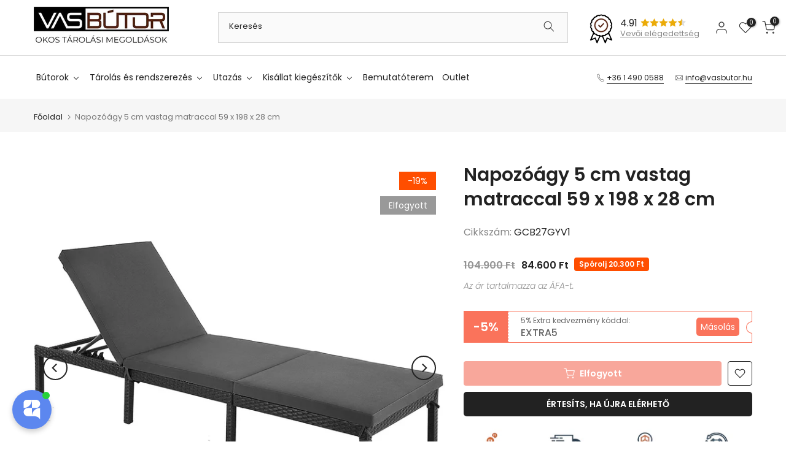

--- FILE ---
content_type: text/html; charset=utf-8
request_url: https://www.vasbutor.hu/products/napozoagy-5-cm-vastag-matraccal-59-x-198-x-28-cm-songmics
body_size: 127824
content:
<!doctype html><html class="t4sp-theme t4s-wrapper__full_width rtl_false swatch_color_style_1 pr_border_style_1 pr_img_effect_2 enable_eff_img1_true badge_shape_3 css_for_wis_app_true shadow_round_img_false t4s-header__categories is-remove-unavai-2 t4_compare_false t4s-cart-count-0 t4s-pr-ellipsis-false
 no-js" lang="hu">
  <head>
	<script src="//www.vasbutor.hu/cdn/shop/files/pandectes-rules.js?v=5169131402193738162"></script>
	
   
    <meta name="google-site-verification" content="FCJw3LtWCVuyDouCiaTqwVyp-rtYbs2YDWryIUnMwv4" />
 
<meta charset="utf-8">
    <meta http-equiv="X-UA-Compatible" content="IE=edge">
    <meta name="viewport" content="width=device-width, initial-scale=1, height=device-height, minimum-scale=1.0, maximum-scale=1.0">
    <meta name="theme-color" content="#fff">
    <link rel="canonical" href="https://www.vasbutor.hu/products/napozoagy-5-cm-vastag-matraccal-59-x-198-x-28-cm-songmics">
    <link rel="preconnect" href="https://cdn.shopify.com" crossorigin><link rel="shortcut icon" type="image/png" href="//www.vasbutor.hu/cdn/shop/files/vas-png-50x50_938b1425-34b2-47b6-a534-6198b978b89d.png?v=1729941799&width=32"><link rel="apple-touch-icon-precomposed" type="image/png" sizes="152x152" href="//www.vasbutor.hu/cdn/shop/files/vas-png-50x50_938b1425-34b2-47b6-a534-6198b978b89d.png?v=1729941799&width=152"><title>Napozóágy 5 cm vastag matraccal 59 x 198 x 28 cm - VASBÚTOR</title>
    <meta name="description" content="Piheno kúra érdekében: A szép napok jönnek! Érezd jól magad ezen a nagy napozóágyon, döntsd háttámláját, hogy megtaláld a kedvenc helyzetét 5 között, és aludj"><meta name="keywords" content="Napozóágy 5 cm vastag matraccal 59 x 198 x 28 cm, VASBÚTOR, www.vasbutor.hu"/><meta name="author" content="The4">

<meta property="og:site_name" content="VASBÚTOR">
<meta property="og:url" content="https://www.vasbutor.hu/products/napozoagy-5-cm-vastag-matraccal-59-x-198-x-28-cm-songmics">
<meta property="og:title" content="Napozóágy 5 cm vastag matraccal 59 x 198 x 28 cm - VASBÚTOR">
<meta property="og:type" content="product">
<meta property="og:description" content="Piheno kúra érdekében: A szép napok jönnek! Érezd jól magad ezen a nagy napozóágyon, döntsd háttámláját, hogy megtaláld a kedvenc helyzetét 5 között, és aludj"><meta property="og:image" content="http://www.vasbutor.hu/cdn/shop/files/Napozoagy-5-cm-vastag-matraccal-59-x-198-x-28-cm-outlet-VASBUTOR.jpg?v=1769096887">
  <meta property="og:image:secure_url" content="https://www.vasbutor.hu/cdn/shop/files/Napozoagy-5-cm-vastag-matraccal-59-x-198-x-28-cm-outlet-VASBUTOR.jpg?v=1769096887">
  <meta property="og:image:width" content="1500">
  <meta property="og:image:height" content="1500"><meta property="og:price:amount" content="84.600">
  <meta property="og:price:currency" content="HUF"><meta name="twitter:card" content="summary_large_image">
<meta name="twitter:title" content="Napozóágy 5 cm vastag matraccal 59 x 198 x 28 cm - VASBÚTOR">
<meta name="twitter:description" content="Piheno kúra érdekében: A szép napok jönnek! Érezd jól magad ezen a nagy napozóágyon, döntsd háttámláját, hogy megtaláld a kedvenc helyzetét 5 között, és aludj"><script src="//www.vasbutor.hu/cdn/shop/t/12/assets/lazysizes.min.js?v=86244101074946284761696984566" async="async"></script>
    <script src="//www.vasbutor.hu/cdn/shop/t/12/assets/global.min.js?v=57276090914574864761696984566" defer="defer"></script>
    <script>window.performance && window.performance.mark && window.performance.mark('shopify.content_for_header.start');</script><meta name="google-site-verification" content="1htnSmIAK05TM1M59Z-zUcU46d6Cten17EYA9g_-K-Y">
<meta name="google-site-verification" content="zGMhYA-XNMDz42sKDql4RKfEA4s2P7bRNH8fMFa7cSg">
<meta name="google-site-verification" content="-zQNdvj7UdqgPesKcsSsICj1m1pgYFmQ8E7oJEHBlEc">
<meta name="facebook-domain-verification" content="fzk689d01nym6tuy4mlqn5xw26by36">
<meta id="shopify-digital-wallet" name="shopify-digital-wallet" content="/63888195800/digital_wallets/dialog">
<meta name="shopify-checkout-api-token" content="0f604155e90845f7f93b42af9324ebe1">
<link rel="alternate" hreflang="x-default" href="https://www.vasbutor.hu/products/napozoagy-5-cm-vastag-matraccal-59-x-198-x-28-cm-songmics">
<link rel="alternate" hreflang="hu" href="https://www.vasbutor.hu/products/napozoagy-5-cm-vastag-matraccal-59-x-198-x-28-cm-songmics">
<link rel="alternate" hreflang="en" href="https://www.vasbutor.hu/en/products/napozoagy-5-cm-vastag-matraccal-59-x-198-x-28-cm-songmics">
<link rel="alternate" type="application/json+oembed" href="https://www.vasbutor.hu/products/napozoagy-5-cm-vastag-matraccal-59-x-198-x-28-cm-songmics.oembed">
<script async="async" src="/checkouts/internal/preloads.js?locale=hu-HU"></script>
<link rel="preconnect" href="https://shop.app" crossorigin="anonymous">
<script async="async" src="https://shop.app/checkouts/internal/preloads.js?locale=hu-HU&shop_id=63888195800" crossorigin="anonymous"></script>
<script id="apple-pay-shop-capabilities" type="application/json">{"shopId":63888195800,"countryCode":"HU","currencyCode":"HUF","merchantCapabilities":["supports3DS"],"merchantId":"gid:\/\/shopify\/Shop\/63888195800","merchantName":"VASBÚTOR","requiredBillingContactFields":["postalAddress","email","phone"],"requiredShippingContactFields":["postalAddress","email","phone"],"shippingType":"shipping","supportedNetworks":["visa","masterCard","amex"],"total":{"type":"pending","label":"VASBÚTOR","amount":"1.00"},"shopifyPaymentsEnabled":true,"supportsSubscriptions":true}</script>
<script id="shopify-features" type="application/json">{"accessToken":"0f604155e90845f7f93b42af9324ebe1","betas":["rich-media-storefront-analytics"],"domain":"www.vasbutor.hu","predictiveSearch":true,"shopId":63888195800,"locale":"hu"}</script>
<script>var Shopify = Shopify || {};
Shopify.shop = "bontour-hu.myshopify.com";
Shopify.locale = "hu";
Shopify.currency = {"active":"HUF","rate":"1.0"};
Shopify.country = "HU";
Shopify.theme = {"name":"7Digits Kalles update","id":154132906311,"schema_name":"Kalles","schema_version":"4.2.0","theme_store_id":null,"role":"main"};
Shopify.theme.handle = "null";
Shopify.theme.style = {"id":null,"handle":null};
Shopify.cdnHost = "www.vasbutor.hu/cdn";
Shopify.routes = Shopify.routes || {};
Shopify.routes.root = "/";</script>
<script type="module">!function(o){(o.Shopify=o.Shopify||{}).modules=!0}(window);</script>
<script>!function(o){function n(){var o=[];function n(){o.push(Array.prototype.slice.apply(arguments))}return n.q=o,n}var t=o.Shopify=o.Shopify||{};t.loadFeatures=n(),t.autoloadFeatures=n()}(window);</script>
<script>
  window.ShopifyPay = window.ShopifyPay || {};
  window.ShopifyPay.apiHost = "shop.app\/pay";
  window.ShopifyPay.redirectState = null;
</script>
<script id="shop-js-analytics" type="application/json">{"pageType":"product"}</script>
<script defer="defer" async type="module" src="//www.vasbutor.hu/cdn/shopifycloud/shop-js/modules/v2/client.init-shop-cart-sync_DGf6IQRe.hu.esm.js"></script>
<script defer="defer" async type="module" src="//www.vasbutor.hu/cdn/shopifycloud/shop-js/modules/v2/chunk.common_DXNxTWkv.esm.js"></script>
<script defer="defer" async type="module" src="//www.vasbutor.hu/cdn/shopifycloud/shop-js/modules/v2/chunk.modal_CVfUphK8.esm.js"></script>
<script type="module">
  await import("//www.vasbutor.hu/cdn/shopifycloud/shop-js/modules/v2/client.init-shop-cart-sync_DGf6IQRe.hu.esm.js");
await import("//www.vasbutor.hu/cdn/shopifycloud/shop-js/modules/v2/chunk.common_DXNxTWkv.esm.js");
await import("//www.vasbutor.hu/cdn/shopifycloud/shop-js/modules/v2/chunk.modal_CVfUphK8.esm.js");

  window.Shopify.SignInWithShop?.initShopCartSync?.({"fedCMEnabled":true,"windoidEnabled":true});

</script>
<script>
  window.Shopify = window.Shopify || {};
  if (!window.Shopify.featureAssets) window.Shopify.featureAssets = {};
  window.Shopify.featureAssets['shop-js'] = {"shop-cart-sync":["modules/v2/client.shop-cart-sync_C-Ru7rn2.hu.esm.js","modules/v2/chunk.common_DXNxTWkv.esm.js","modules/v2/chunk.modal_CVfUphK8.esm.js"],"init-fed-cm":["modules/v2/client.init-fed-cm_CI23LOtC.hu.esm.js","modules/v2/chunk.common_DXNxTWkv.esm.js","modules/v2/chunk.modal_CVfUphK8.esm.js"],"shop-cash-offers":["modules/v2/client.shop-cash-offers_BzQAjprs.hu.esm.js","modules/v2/chunk.common_DXNxTWkv.esm.js","modules/v2/chunk.modal_CVfUphK8.esm.js"],"shop-login-button":["modules/v2/client.shop-login-button_BBAW3CLY.hu.esm.js","modules/v2/chunk.common_DXNxTWkv.esm.js","modules/v2/chunk.modal_CVfUphK8.esm.js"],"pay-button":["modules/v2/client.pay-button_BunvHUWF.hu.esm.js","modules/v2/chunk.common_DXNxTWkv.esm.js","modules/v2/chunk.modal_CVfUphK8.esm.js"],"shop-button":["modules/v2/client.shop-button_b2fAICQK.hu.esm.js","modules/v2/chunk.common_DXNxTWkv.esm.js","modules/v2/chunk.modal_CVfUphK8.esm.js"],"avatar":["modules/v2/client.avatar_BTnouDA3.hu.esm.js"],"init-windoid":["modules/v2/client.init-windoid_DC450zkN.hu.esm.js","modules/v2/chunk.common_DXNxTWkv.esm.js","modules/v2/chunk.modal_CVfUphK8.esm.js"],"init-shop-for-new-customer-accounts":["modules/v2/client.init-shop-for-new-customer-accounts_doHQd7SG.hu.esm.js","modules/v2/client.shop-login-button_BBAW3CLY.hu.esm.js","modules/v2/chunk.common_DXNxTWkv.esm.js","modules/v2/chunk.modal_CVfUphK8.esm.js"],"init-shop-email-lookup-coordinator":["modules/v2/client.init-shop-email-lookup-coordinator_DeZTAP0p.hu.esm.js","modules/v2/chunk.common_DXNxTWkv.esm.js","modules/v2/chunk.modal_CVfUphK8.esm.js"],"init-shop-cart-sync":["modules/v2/client.init-shop-cart-sync_DGf6IQRe.hu.esm.js","modules/v2/chunk.common_DXNxTWkv.esm.js","modules/v2/chunk.modal_CVfUphK8.esm.js"],"shop-toast-manager":["modules/v2/client.shop-toast-manager_CSDLz8ui.hu.esm.js","modules/v2/chunk.common_DXNxTWkv.esm.js","modules/v2/chunk.modal_CVfUphK8.esm.js"],"init-customer-accounts":["modules/v2/client.init-customer-accounts_DMsOnKBh.hu.esm.js","modules/v2/client.shop-login-button_BBAW3CLY.hu.esm.js","modules/v2/chunk.common_DXNxTWkv.esm.js","modules/v2/chunk.modal_CVfUphK8.esm.js"],"init-customer-accounts-sign-up":["modules/v2/client.init-customer-accounts-sign-up_BecE5iPq.hu.esm.js","modules/v2/client.shop-login-button_BBAW3CLY.hu.esm.js","modules/v2/chunk.common_DXNxTWkv.esm.js","modules/v2/chunk.modal_CVfUphK8.esm.js"],"shop-follow-button":["modules/v2/client.shop-follow-button_CriUHAFI.hu.esm.js","modules/v2/chunk.common_DXNxTWkv.esm.js","modules/v2/chunk.modal_CVfUphK8.esm.js"],"checkout-modal":["modules/v2/client.checkout-modal_DWtsdxga.hu.esm.js","modules/v2/chunk.common_DXNxTWkv.esm.js","modules/v2/chunk.modal_CVfUphK8.esm.js"],"shop-login":["modules/v2/client.shop-login_DR4lSyVd.hu.esm.js","modules/v2/chunk.common_DXNxTWkv.esm.js","modules/v2/chunk.modal_CVfUphK8.esm.js"],"lead-capture":["modules/v2/client.lead-capture_D7EqHBlp.hu.esm.js","modules/v2/chunk.common_DXNxTWkv.esm.js","modules/v2/chunk.modal_CVfUphK8.esm.js"],"payment-terms":["modules/v2/client.payment-terms_B4_qi-p9.hu.esm.js","modules/v2/chunk.common_DXNxTWkv.esm.js","modules/v2/chunk.modal_CVfUphK8.esm.js"]};
</script>
<script>(function() {
  var isLoaded = false;
  function asyncLoad() {
    if (isLoaded) return;
    isLoaded = true;
    var urls = ["https:\/\/cdn.shopify.com\/s\/files\/1\/0638\/8819\/5800\/t\/5\/assets\/zendesk-embeddable.js?v=1664556282\u0026shop=bontour-hu.myshopify.com","https:\/\/cdn.nfcube.com\/instafeed-869c3666317b43d07b303afeced9797b.js?shop=bontour-hu.myshopify.com","https:\/\/cdn.logbase.io\/lb-upsell-wrapper.js?shop=bontour-hu.myshopify.com","https:\/\/cdn.hextom.com\/js\/quickannouncementbar.js?shop=bontour-hu.myshopify.com"];
    for (var i = 0; i < urls.length; i++) {
      var s = document.createElement('script');
      s.type = 'text/javascript';
      s.async = true;
      s.src = urls[i];
      var x = document.getElementsByTagName('script')[0];
      x.parentNode.insertBefore(s, x);
    }
  };
  if(window.attachEvent) {
    window.attachEvent('onload', asyncLoad);
  } else {
    window.addEventListener('load', asyncLoad, false);
  }
})();</script>
<script id="__st">var __st={"a":63888195800,"offset":3600,"reqid":"868114df-67ab-4ce8-99a3-ba9c0347148c-1769143940","pageurl":"www.vasbutor.hu\/products\/napozoagy-5-cm-vastag-matraccal-59-x-198-x-28-cm-songmics","u":"4f2a50d1949a","p":"product","rtyp":"product","rid":7700065616088};</script>
<script>window.ShopifyPaypalV4VisibilityTracking = true;</script>
<script id="captcha-bootstrap">!function(){'use strict';const t='contact',e='account',n='new_comment',o=[[t,t],['blogs',n],['comments',n],[t,'customer']],c=[[e,'customer_login'],[e,'guest_login'],[e,'recover_customer_password'],[e,'create_customer']],r=t=>t.map((([t,e])=>`form[action*='/${t}']:not([data-nocaptcha='true']) input[name='form_type'][value='${e}']`)).join(','),a=t=>()=>t?[...document.querySelectorAll(t)].map((t=>t.form)):[];function s(){const t=[...o],e=r(t);return a(e)}const i='password',u='form_key',d=['recaptcha-v3-token','g-recaptcha-response','h-captcha-response',i],f=()=>{try{return window.sessionStorage}catch{return}},m='__shopify_v',_=t=>t.elements[u];function p(t,e,n=!1){try{const o=window.sessionStorage,c=JSON.parse(o.getItem(e)),{data:r}=function(t){const{data:e,action:n}=t;return t[m]||n?{data:e,action:n}:{data:t,action:n}}(c);for(const[e,n]of Object.entries(r))t.elements[e]&&(t.elements[e].value=n);n&&o.removeItem(e)}catch(o){console.error('form repopulation failed',{error:o})}}const l='form_type',E='cptcha';function T(t){t.dataset[E]=!0}const w=window,h=w.document,L='Shopify',v='ce_forms',y='captcha';let A=!1;((t,e)=>{const n=(g='f06e6c50-85a8-45c8-87d0-21a2b65856fe',I='https://cdn.shopify.com/shopifycloud/storefront-forms-hcaptcha/ce_storefront_forms_captcha_hcaptcha.v1.5.2.iife.js',D={infoText:'hCaptcha által védett',privacyText:'Adatvédelem',termsText:'Használati feltételek'},(t,e,n)=>{const o=w[L][v],c=o.bindForm;if(c)return c(t,g,e,D).then(n);var r;o.q.push([[t,g,e,D],n]),r=I,A||(h.body.append(Object.assign(h.createElement('script'),{id:'captcha-provider',async:!0,src:r})),A=!0)});var g,I,D;w[L]=w[L]||{},w[L][v]=w[L][v]||{},w[L][v].q=[],w[L][y]=w[L][y]||{},w[L][y].protect=function(t,e){n(t,void 0,e),T(t)},Object.freeze(w[L][y]),function(t,e,n,w,h,L){const[v,y,A,g]=function(t,e,n){const i=e?o:[],u=t?c:[],d=[...i,...u],f=r(d),m=r(i),_=r(d.filter((([t,e])=>n.includes(e))));return[a(f),a(m),a(_),s()]}(w,h,L),I=t=>{const e=t.target;return e instanceof HTMLFormElement?e:e&&e.form},D=t=>v().includes(t);t.addEventListener('submit',(t=>{const e=I(t);if(!e)return;const n=D(e)&&!e.dataset.hcaptchaBound&&!e.dataset.recaptchaBound,o=_(e),c=g().includes(e)&&(!o||!o.value);(n||c)&&t.preventDefault(),c&&!n&&(function(t){try{if(!f())return;!function(t){const e=f();if(!e)return;const n=_(t);if(!n)return;const o=n.value;o&&e.removeItem(o)}(t);const e=Array.from(Array(32),(()=>Math.random().toString(36)[2])).join('');!function(t,e){_(t)||t.append(Object.assign(document.createElement('input'),{type:'hidden',name:u})),t.elements[u].value=e}(t,e),function(t,e){const n=f();if(!n)return;const o=[...t.querySelectorAll(`input[type='${i}']`)].map((({name:t})=>t)),c=[...d,...o],r={};for(const[a,s]of new FormData(t).entries())c.includes(a)||(r[a]=s);n.setItem(e,JSON.stringify({[m]:1,action:t.action,data:r}))}(t,e)}catch(e){console.error('failed to persist form',e)}}(e),e.submit())}));const S=(t,e)=>{t&&!t.dataset[E]&&(n(t,e.some((e=>e===t))),T(t))};for(const o of['focusin','change'])t.addEventListener(o,(t=>{const e=I(t);D(e)&&S(e,y())}));const B=e.get('form_key'),M=e.get(l),P=B&&M;t.addEventListener('DOMContentLoaded',(()=>{const t=y();if(P)for(const e of t)e.elements[l].value===M&&p(e,B);[...new Set([...A(),...v().filter((t=>'true'===t.dataset.shopifyCaptcha))])].forEach((e=>S(e,t)))}))}(h,new URLSearchParams(w.location.search),n,t,e,['guest_login'])})(!1,!0)}();</script>
<script integrity="sha256-4kQ18oKyAcykRKYeNunJcIwy7WH5gtpwJnB7kiuLZ1E=" data-source-attribution="shopify.loadfeatures" defer="defer" src="//www.vasbutor.hu/cdn/shopifycloud/storefront/assets/storefront/load_feature-a0a9edcb.js" crossorigin="anonymous"></script>
<script crossorigin="anonymous" defer="defer" src="//www.vasbutor.hu/cdn/shopifycloud/storefront/assets/shopify_pay/storefront-65b4c6d7.js?v=20250812"></script>
<script data-source-attribution="shopify.dynamic_checkout.dynamic.init">var Shopify=Shopify||{};Shopify.PaymentButton=Shopify.PaymentButton||{isStorefrontPortableWallets:!0,init:function(){window.Shopify.PaymentButton.init=function(){};var t=document.createElement("script");t.src="https://www.vasbutor.hu/cdn/shopifycloud/portable-wallets/latest/portable-wallets.hu.js",t.type="module",document.head.appendChild(t)}};
</script>
<script data-source-attribution="shopify.dynamic_checkout.buyer_consent">
  function portableWalletsHideBuyerConsent(e){var t=document.getElementById("shopify-buyer-consent"),n=document.getElementById("shopify-subscription-policy-button");t&&n&&(t.classList.add("hidden"),t.setAttribute("aria-hidden","true"),n.removeEventListener("click",e))}function portableWalletsShowBuyerConsent(e){var t=document.getElementById("shopify-buyer-consent"),n=document.getElementById("shopify-subscription-policy-button");t&&n&&(t.classList.remove("hidden"),t.removeAttribute("aria-hidden"),n.addEventListener("click",e))}window.Shopify?.PaymentButton&&(window.Shopify.PaymentButton.hideBuyerConsent=portableWalletsHideBuyerConsent,window.Shopify.PaymentButton.showBuyerConsent=portableWalletsShowBuyerConsent);
</script>
<script data-source-attribution="shopify.dynamic_checkout.cart.bootstrap">document.addEventListener("DOMContentLoaded",(function(){function t(){return document.querySelector("shopify-accelerated-checkout-cart, shopify-accelerated-checkout")}if(t())Shopify.PaymentButton.init();else{new MutationObserver((function(e,n){t()&&(Shopify.PaymentButton.init(),n.disconnect())})).observe(document.body,{childList:!0,subtree:!0})}}));
</script>
<link id="shopify-accelerated-checkout-styles" rel="stylesheet" media="screen" href="https://www.vasbutor.hu/cdn/shopifycloud/portable-wallets/latest/accelerated-checkout-backwards-compat.css" crossorigin="anonymous">
<style id="shopify-accelerated-checkout-cart">
        #shopify-buyer-consent {
  margin-top: 1em;
  display: inline-block;
  width: 100%;
}

#shopify-buyer-consent.hidden {
  display: none;
}

#shopify-subscription-policy-button {
  background: none;
  border: none;
  padding: 0;
  text-decoration: underline;
  font-size: inherit;
  cursor: pointer;
}

#shopify-subscription-policy-button::before {
  box-shadow: none;
}

      </style>

<script>window.performance && window.performance.mark && window.performance.mark('shopify.content_for_header.end');</script>
<link rel="preconnect" href="https://fonts.googleapis.com">
    <link rel="preconnect" href="https://fonts.gstatic.com" crossorigin><link rel="stylesheet" href="https://fonts.googleapis.com/css?family=Poppins:300,300i,400,400i,500,500i,600,600i,700,700i,800,800i|Libre+Baskerville:300,300i,400,400i,500,500i,600,600i,700,700i,800,800i&display=swap" media="print" onload="this.media='all'"><link href="//www.vasbutor.hu/cdn/shop/t/12/assets/base.css?v=7966319225735212721696984564" rel="stylesheet" type="text/css" media="all" /><style data-shopify>:root {
        
         /* CSS Variables */
        --wrapper-mw      : 1420px;
        --font-family-1   : Poppins;
        --font-family-2   : Poppins;
        --font-family-3   : Libre Baskerville;
        --font-body-family   : Poppins;
        --font-heading-family: Poppins;
       
        
        --t4s-success-color       : #428445;
        --t4s-success-color-rgb   : 66, 132, 69;
        --t4s-warning-color       : #e0b252;
        --t4s-warning-color-rgb   : 224, 178, 82;
        --t4s-error-color         : #EB001B;
        --t4s-error-color-rgb     : 235, 0, 27;
        --t4s-light-color         : #ffffff;
        --t4s-dark-color          : #222222;
        --t4s-highlight-color     : #ec0101;
        --t4s-tooltip-background  : #383838;
        --t4s-tooltip-color       : #fff;
        --primary-sw-color        : #333;
        --primary-sw-color-rgb    : 51, 51, 51;
        --border-sw-color         : #ddd;
        --secondary-sw-color      : #878787;
        --primary-price-color     : #f04f36;
        --secondary-price-color   : #878787;
        
        --t4s-body-background     : #fff;
        --text-color              : #878787;
        --text-color-rgb          : 135, 135, 135;
        --heading-color           : #222222;
        --accent-color            : #f04f36;
        --accent-color-rgb        : 240, 79, 54;
        --accent-color-darken     : #ca280f;
        --accent-color-hover      : var(--accent-color-darken);
        --secondary-color         : #222;
        --secondary-color-rgb     : 34, 34, 34;
        --link-color              : #878787;
        --link-color-hover        : #f04f36;
        --border-color            : #ddd;
        --border-color-rgb        : 221, 221, 221;
        --border-primary-color    : #333;
        --button-background       : #222;
        --button-color            : #fff;
        --button-background-hover : #f04f36;
        --button-color-hover      : #fff;

        --sale-badge-background    : #ff4e00;
        --sale-badge-color         : #fff;
        --new-badge-background     : #109533;
        --new-badge-color          : #fff;
        --preorder-badge-background: #0774d7;
        --preorder-badge-color     : #fff;
        --soldout-badge-background : #999999;
        --soldout-badge-color      : #fff;
        --custom-badge-background  : #00A500;
        --custom-badge-color       : #fff;/* Shopify related variables */
        --payment-terms-background-color: ;
        
        --lz-background: #f5f5f5;
        --lz-img: url("//www.vasbutor.hu/cdn/shop/t/12/assets/t4s_loader.svg?v=161871882599739549351696984630");}

    html {
      font-size: 62.5%;
      height: 100%;
    }

    body {
      margin: 0;
      overflow-x: hidden;
      font-size:16px;
      letter-spacing: 0px;
      color: var(--text-color);
      font-family: var(--font-body-family);
      line-height: 1.8;
      font-weight: 400;
      -webkit-font-smoothing: auto;
      -moz-osx-font-smoothing: auto;
    }
    /*
    @media screen and (min-width: 750px) {
      body {
        font-size: 1.6rem;
      }
    }
    */

    h1, h2, h3, h4, h5, h6, .t4s_as_title {
      color: var(--heading-color);
      font-family: var(--font-heading-family);
      line-height: 1.6;
      font-weight: 600;
      letter-spacing: 0px;
    }
    h1 { font-size: 37px }
    h2 { font-size: 29px }
    h3 { font-size: 23px }
    h4 { font-size: 18px }
    h5 { font-size: 17px }
    h6 { font-size: 15.5px }
    a,.t4s_as_link {
      /* font-family: var(--font-link-family); */
      color: var(--link-color);
    }
    a:hover,.t4s_as_link:hover {
      color: var(--link-color-hover);
    }
    button,
    input,
    optgroup,
    select,
    textarea {
      border-color: var(--border-color);
    }
    .t4s_as_button,
    button,
    input[type="button"]:not(.t4s-btn),
    input[type="reset"],
    input[type="submit"]:not(.t4s-btn) {
      font-family: var(--font-button-family);
      color: var(--button-color);
      background-color: var(--button-background);
      border-color: var(--button-background);
    }
    .t4s_as_button:hover,
    button:hover,
    input[type="button"]:not(.t4s-btn):hover, 
    input[type="reset"]:hover,
    input[type="submit"]:not(.t4s-btn):hover  {
      color: var(--button-color-hover);
      background-color: var(--button-background-hover);
      border-color: var(--button-background-hover);
    }
    
    .t4s-cp,.t4s-color-accent { color : var(--accent-color) }.t4s-ct,.t4s-color-text { color : var(--text-color) }.t4s-ch,.t4ss-color-heading { color : var(--heading-color) }.t4s-csecondary { color : var(--secondary-color) }
    
    .t4s-fnt-fm-1 {
      font-family: var(--font-family-1) !important;
    }
    .t4s-fnt-fm-2 {
      font-family: var(--font-family-2) !important;
    }
    .t4s-fnt-fm-3 {
      font-family: var(--font-family-3) !important;
    }
    .t4s-cr {
        color: var(--t4s-highlight-color);
    }
    .t4s-price__sale { color: var(--primary-price-color); }.t4s-fix-overflow.t4s-row { max-width: 100vw;margin-left: auto;margin-right: auto;}.lazyloadt4s-opt {opacity: 1 !important;transition: opacity 0s, transform 1s !important;}.t4s-d-block {display: block;}.t4s-d-none {display: none;}@media (min-width: 768px) {.t4s-d-md-block {display: block;}.t4s-d-md-none {display: none; }}@media (min-width: 1025px) {.t4s-d-lg-block {display: block;}.t4s-d-lg-none {display: none; }}</style><script>
  const isBehaviorSmooth = 'scrollBehavior' in document.documentElement.style && getComputedStyle(document.documentElement).scrollBehavior === 'smooth';
  const t4sXMLHttpRequest = window.XMLHttpRequest, documentElementT4s = document.documentElement; documentElementT4s.className = documentElementT4s.className.replace('no-js', 'js');function loadImageT4s(_this) { _this.classList.add('lazyloadt4sed')};(function() { const matchMediaHoverT4s = (window.matchMedia('(-moz-touch-enabled: 1), (hover: none)')).matches; documentElementT4s.className += ((window.CSS && window.CSS.supports('(position: sticky) or (position: -webkit-sticky)')) ? ' t4sp-sticky' : ' t4sp-no-sticky'); documentElementT4s.className += matchMediaHoverT4s ? ' t4sp-no-hover' : ' t4sp-hover'; window.onpageshow = function() { if (performance.navigation.type === 2) {document.dispatchEvent(new CustomEvent('cart:refresh'))} }; if (!matchMediaHoverT4s && window.width > 1024) { document.addEventListener('mousemove', function(evt) { documentElementT4s.classList.replace('t4sp-no-hover','t4sp-hover'); document.dispatchEvent(new CustomEvent('theme:hover')); }, {once : true} ); } }());</script><!-- 
    <script>
        window.Userback = window.Userback || {};
        Userback.access_token = '4778|84462|NxypzGcimBBbSSrgNv1i8VwgMqbTK50EPSCr2JNPUJmmab6uUN';
        (function (d) {
            var s = d.createElement('script'); s.async = true;
            s.src = 'https://static.userback.io/widget/v1.js';
            (d.head || d.body).appendChild(s);
        })(document);
    </script>
    -->

    <script type="application/ld+json">
{
  "@context": "https://schema.org",
  "@type": "Organization",
  "url": "https://vasbutor.hu",
  "logo": "https://cdn.shopify.com/s/files/1/0638/8819/5800/files/vas-png-50x50_938b1425-34b2-47b6-a534-6198b978b89d.png?v=1729941799"
}
</script>



    <!-- Microsoft Clarity -->
<script type="text/javascript">
    (function(c,l,a,r,i,t,y){
        c[a]=c[a]||function(){(c[a].q=c[a].q||[]).push(arguments)};
        t=l.createElement(r);t.async=1;t.src="https://www.clarity.ms/tag/"+i;
        y=l.getElementsByTagName(r)[0];y.parentNode.insertBefore(t,y);
    })(window, document, "clarity", "script", "jh19vbo2jf");
</script>
<!-- END Microsoft Clarity -->
 
 <link href="//www.vasbutor.hu/cdn/shop/t/12/assets/digiloop.css?v=98350005745604421181744712229" rel="stylesheet" type="text/css" media="all" />

    
    <script>
      window.Theme = window.Theme || {};
      window.Theme.version = '6.0.1';
      window.Theme.name = 'Empire';
      window.Theme.routes = {
        "root_url": "/",
        "account_url": "/account",
        "account_login_url": "/account/login",
        "account_logout_url": "/account/logout",
        "account_register_url": "/account/register",
        "account_addresses_url": "/account/addresses",
        "collections_url": "/collections",
        "all_products_collection_url": "/collections/all",
        "search_url": "/search",
        "cart_url": "/cart",
        "cart_add_url": "/cart/add",
        "cart_change_url": "/cart/change",
        "cart_clear_url": "/cart/clear",
        "product_recommendations_url": "/recommendations/products",
      };
    </script>
    
    
    
    <script src="https://code.jquery.com/jquery-3.6.0.min.js" integrity="sha256-/xUj+3OJU5yExlq6GSYGSHk7tPXikynS7ogEvDej/m4=" crossorigin="anonymous"></script>
    
 
        <meta name="facebook-domain-verification" content="fzk689d01nym6tuy4mlqn5xw26by36" />
    <!-- Google Tag Manager -->
<script>(function(w,d,s,l,i){w[l]=w[l]||[];w[l].push({'gtm.start':
new Date().getTime(),event:'gtm.js'});var f=d.getElementsByTagName(s)[0],
j=d.createElement(s),dl=l!='dataLayer'?'&l='+l:'';j.async=true;j.src=
'https://www.googletagmanager.com/gtm.js?id='+i+dl;f.parentNode.insertBefore(j,f);
})(window,document,'script','dataLayer','GTM-5MZWPHG');</script>
<!-- End Google Tag Manager -->

     
    <link href="//www.vasbutor.hu/cdn/shop/t/12/assets/vb-global-custom.css?v=99857161462419423711706692644" rel="stylesheet" type="text/css" media="all" />

   <script>(function(w,d,t,r,u){var f,n,i;w[u]=w[u]||[],f=function(){var o={ti:"27034411", enableAutoSpaTracking: true};o.q=w[u],w[u]=new UET(o),w[u].push("pageLoad")},n=d.createElement(t),n.src=r,n.async=1,n.onload=n.onreadystatechange=function(){var s=this.readyState;s&&s!=="loaded"&&s!=="complete"||(f(),n.onload=n.onreadystatechange=null)},i=d.getElementsByTagName(t)[0],i.parentNode.insertBefore(n,i)})(window,document,"script","//bat.bing.com/bat.js","uetq");</script>
  <!-- BEGIN app block: shopify://apps/pandectes-gdpr/blocks/banner/58c0baa2-6cc1-480c-9ea6-38d6d559556a -->
  
    
      <!-- TCF is active, scripts are loaded above -->
      
        <script>
          if (!window.PandectesRulesSettings) {
            window.PandectesRulesSettings = {"store":{"id":63888195800,"adminMode":false,"headless":false,"storefrontRootDomain":"","checkoutRootDomain":"","storefrontAccessToken":""},"banner":{"revokableTrigger":false,"cookiesBlockedByDefault":"0","hybridStrict":false,"isActive":true},"geolocation":{"brOnly":false,"caOnly":false,"euOnly":false},"blocker":{"isActive":false,"googleConsentMode":{"isActive":true,"id":"","analyticsId":"G-DEV7DZ2LM4","adwordsId":"AW-757316784","adStorageCategory":4,"analyticsStorageCategory":2,"functionalityStorageCategory":1,"personalizationStorageCategory":1,"securityStorageCategory":0,"customEvent":true,"redactData":true,"urlPassthrough":true,"dataLayerProperty":"dataLayer","waitForUpdate":2000},"facebookPixel":{"isActive":false,"id":"","ldu":false},"microsoft":{},"clarity":{},"rakuten":{"isActive":false,"cmp":false,"ccpa":false},"gpcIsActive":false,"klaviyoIsActive":true,"defaultBlocked":0,"patterns":{"whiteList":[],"blackList":{"1":[],"2":[],"4":[],"8":[]},"iframesWhiteList":[],"iframesBlackList":{"1":[],"2":[],"4":[],"8":[]},"beaconsWhiteList":[],"beaconsBlackList":{"1":[],"2":[],"4":[],"8":[]}}}};
            const rulesScript = document.createElement('script');
            window.PandectesRulesSettings.auto = true;
            rulesScript.src = "https://cdn.shopify.com/extensions/019be439-d987-77f1-acec-51375980d6df/gdpr-241/assets/pandectes-rules.js";
            const firstChild = document.head.firstChild;
            document.head.insertBefore(rulesScript, firstChild);
          }
        </script>
      
      <script>
        
          window.PandectesSettings = {"store":{"id":63888195800,"plan":"plus","theme":"7Digits Kalles update","primaryLocale":"hu","adminMode":false,"headless":false,"storefrontRootDomain":"","checkoutRootDomain":"","storefrontAccessToken":""},"tsPublished":1758401097,"declaration":{"showPurpose":false,"showProvider":false,"showDateGenerated":false},"language":{"unpublished":[],"languageMode":"Single","fallbackLanguage":"hu","languageDetection":"browser","languagesSupported":[]},"texts":{"managed":{"headerText":{"hu":"Te döntesz a sütik engedélyezéséről"},"consentText":{"hu":"Az VASBUTOR.hu és digitális partnereink sütiket (cookies) használnak ezen az oldalon. Egyes sütik kötelezőek a weboldal megfelelő működéséhez, azonban a következő sütik opcionálisak:\nA weboldal használatának vizsgálatához szükséges sütik.\nAz oldal személyre szabásához szükséges sütik.\nMarketinggel, hirdetésekkel és közösségi oldalakkal kapcsolatos sütik."},"linkText":{"hu":"Itt olvashatsz bővebben a sütikről."},"imprintText":{"hu":"Imprint"},"googleLinkText":{"hu":"Google adatvédelmi feltételei"},"allowButtonText":{"hu":"Az összes elfogadása"},"denyButtonText":{"hu":"Nem kötelező sütik elutasítása"},"dismissButtonText":{"hu":"Rendben"},"leaveSiteButtonText":{"hu":"Hagyja el ezt az oldalt"},"preferencesButtonText":{"hu":"Cookie beállítások"},"cookiePolicyText":{"hu":"Cookie -politika"},"preferencesPopupTitleText":{"hu":"A beleegyezési beállítások kezelése"},"preferencesPopupIntroText":{"hu":"Sütiket használunk a weboldal működésének optimalizálására, a teljesítmény elemzésére és személyre szabott élmény biztosítására. Néhány süti elengedhetetlen a webhely megfelelő működéséhez és működéséhez. Ezeket a cookie -kat nem lehet letiltani. Ebben az ablakban kezelheti a cookie -k beállításait."},"preferencesPopupSaveButtonText":{"hu":"Mentse el a beállításokat"},"preferencesPopupCloseButtonText":{"hu":"Bezárás"},"preferencesPopupAcceptAllButtonText":{"hu":"Mindent elfogad"},"preferencesPopupRejectAllButtonText":{"hu":"Mindent elutasítani"},"cookiesDetailsText":{"hu":"Cookie -k részletei"},"preferencesPopupAlwaysAllowedText":{"hu":"Mindig engedélyezett"},"accessSectionParagraphText":{"hu":"Önnek joga van ahhoz, hogy bármikor hozzáférhessen adataihoz."},"accessSectionTitleText":{"hu":"Adatok hordozhatósága"},"accessSectionAccountInfoActionText":{"hu":"Személyes adatok"},"accessSectionDownloadReportActionText":{"hu":"Mind letöltése"},"accessSectionGDPRRequestsActionText":{"hu":"Az érintett kérései"},"accessSectionOrdersRecordsActionText":{"hu":"Rendelések"},"rectificationSectionParagraphText":{"hu":"Jogában áll kérni adatainak frissítését, amikor úgy gondolja, hogy ez megfelelő."},"rectificationSectionTitleText":{"hu":"Adatjavítás"},"rectificationCommentPlaceholder":{"hu":"Írja le, hogy mit szeretne frissíteni"},"rectificationCommentValidationError":{"hu":"Megjegyzés szükséges"},"rectificationSectionEditAccountActionText":{"hu":"Kérjen frissítést"},"erasureSectionTitleText":{"hu":"Az elfelejtés joga"},"erasureSectionParagraphText":{"hu":"Önnek joga van kérni minden adatának törlését. Ezt követően már nem férhet hozzá fiókjához."},"erasureSectionRequestDeletionActionText":{"hu":"Kérje a személyes adatok törlését"},"consentDate":{"hu":"A beleegyezés dátuma"},"consentId":{"hu":"Hozzájárulás azonosítója"},"consentSectionChangeConsentActionText":{"hu":"Módosítsa a beleegyezési preferenciát"},"consentSectionConsentedText":{"hu":"Elfogadta a webhely sütikre vonatkozó irányelveit"},"consentSectionNoConsentText":{"hu":"Ön nem járult hozzá a weboldal sütikre vonatkozó szabályzatához."},"consentSectionTitleText":{"hu":"Az Ön hozzájárulása a cookie-hoz"},"consentStatus":{"hu":"Hozzájárulási preferencia"},"confirmationFailureMessage":{"hu":"Kérését nem ellenőrizték. Kérjük, próbálja újra, és ha a probléma továbbra is fennáll, lépjen kapcsolatba a bolt tulajdonosával"},"confirmationFailureTitle":{"hu":"Probléma történt"},"confirmationSuccessMessage":{"hu":"Hamarosan jelentkezünk a kéréssel kapcsolatban."},"confirmationSuccessTitle":{"hu":"Kérése ellenőrzött"},"guestsSupportEmailFailureMessage":{"hu":"Kérését nem nyújtották be. Kérjük, próbálja újra, és ha a probléma továbbra is fennáll, lépjen kapcsolatba a bolt tulajdonosával."},"guestsSupportEmailFailureTitle":{"hu":"Probléma történt"},"guestsSupportEmailPlaceholder":{"hu":"Email cím"},"guestsSupportEmailSuccessMessage":{"hu":"Ha Ön az áruház vásárlójaként van regisztrálva, hamarosan kap egy e -mailt a további lépésekkel kapcsolatban."},"guestsSupportEmailSuccessTitle":{"hu":"Köszönjük kérését"},"guestsSupportEmailValidationError":{"hu":"az e-mail nem érvényes"},"guestsSupportInfoText":{"hu":"Kérjük, jelentkezzen be ügyfélfiókjával a továbblépéshez."},"submitButton":{"hu":"Beküldés"},"submittingButton":{"hu":"Beküldés ..."},"cancelButton":{"hu":"Megszünteti"},"declIntroText":{"hu":"Cookie-kat használunk a webhely működésének optimalizálására, a teljesítmény elemzésére és személyre szabott élmény biztosítására. Egyes cookie-k elengedhetetlenek a weboldal megfelelő működéséhez és működéséhez. Ezeket a sütiket nem lehet letiltani. Ebben az ablakban kezelheti a cookie-k beállításait."},"declName":{"hu":"Név"},"declPurpose":{"hu":"Célja"},"declType":{"hu":"típus"},"declRetention":{"hu":"Visszatartás"},"declProvider":{"hu":"Szolgáltató"},"declFirstParty":{"hu":"Belső"},"declThirdParty":{"hu":"Harmadik fél"},"declSeconds":{"hu":"másodpercig"},"declMinutes":{"hu":"percek"},"declHours":{"hu":"órák"},"declDays":{"hu":"napok"},"declMonths":{"hu":"hónapok"},"declYears":{"hu":"évek"},"declSession":{"hu":"Ülés"},"declDomain":{"hu":"Tartomány"},"declPath":{"hu":"Pálya"}},"categories":{"strictlyNecessaryCookiesTitleText":{"hu":"Szigorúan szükséges sütik"},"strictlyNecessaryCookiesDescriptionText":{"hu":"Ezek a sütik elengedhetetlenek ahhoz, hogy lehetővé tegye a webhelyen való mozgást és annak funkcióinak használatát, például a webhely biztonságos területeinek elérését. A weboldal nem tud megfelelően működni ezen cookie -k nélkül."},"functionalityCookiesTitleText":{"hu":"Funkcionális sütik"},"functionalityCookiesDescriptionText":{"hu":"Ezek a sütik lehetővé teszik a webhely számára, hogy fokozott funkcionalitást és személyre szabást biztosítson. Ezeket mi vagy harmadik fél szolgáltatók állíthatják be, akiknek szolgáltatásait hozzáadtuk oldalainkhoz. Ha nem engedélyezi ezeket a cookie -kat, előfordulhat, hogy a szolgáltatások egy része vagy mindegyike nem működik megfelelően."},"performanceCookiesTitleText":{"hu":"Teljesítmény sütik"},"performanceCookiesDescriptionText":{"hu":"Ezek a sütik lehetővé teszik számunkra, hogy figyelemmel kísérjük és javítsuk weboldalunk teljesítményét. Például lehetővé teszik számunkra a látogatások számbavételét, a forgalomforrások azonosítását és a webhely melyik részének legnépszerűbb megtekintését."},"targetingCookiesTitleText":{"hu":"Célzott cookie -k"},"targetingCookiesDescriptionText":{"hu":"Ezeket a cookie -kat hirdetési partnereink webhelyünkön keresztül állíthatják be. Ezeket a cégeket felhasználhatják az Ön érdeklődési körének profiljának kialakítására, és releváns hirdetések megjelenítésére más webhelyeken. Nem tárolnak közvetlenül személyes adatokat, hanem a böngésző és az internetes eszköz egyedi azonosításán alapulnak. Ha nem engedélyezi ezeket a cookie -kat, kevésbé célzott hirdetést fog tapasztalni."},"unclassifiedCookiesTitleText":{"hu":"Nem besorolt sütik"},"unclassifiedCookiesDescriptionText":{"hu":"A nem minősített cookie -k olyan sütik, amelyek osztályozása folyamatban van, az egyes cookie -k szolgáltatóival együtt."}},"auto":{}},"library":{"previewMode":false,"fadeInTimeout":0,"defaultBlocked":0,"showLink":true,"showImprintLink":false,"showGoogleLink":false,"enabled":true,"cookie":{"expiryDays":365,"secure":true,"domain":""},"dismissOnScroll":false,"dismissOnWindowClick":false,"dismissOnTimeout":false,"palette":{"popup":{"background":"#FFFFFF","backgroundForCalculations":{"a":1,"b":255,"g":255,"r":255},"text":"#000000"},"button":{"background":"transparent","backgroundForCalculations":{"a":1,"b":255,"g":255,"r":255},"text":"#111111","textForCalculation":{"a":1,"b":17,"g":17,"r":17},"border":"#111111"}},"content":{"href":"https://www.vasbutor.hu/pages/adatvedelmi-szabalyzat","imprintHref":"/","close":"&#10005;","target":"","logo":"<img class=\"cc-banner-logo\" style=\"max-height: 40px;\" src=\"https://bontour-hu.myshopify.com/cdn/shop/files/pandectes-banner-logo.png\" alt=\"Cookie banner\" />"},"window":"<div role=\"dialog\" aria-labelledby=\"cookieconsent:head\" aria-describedby=\"cookieconsent:desc\" id=\"pandectes-banner\" class=\"cc-window-wrapper cc-bottom-center-wrapper\"><div class=\"pd-cookie-banner-window cc-window {{classes}}\"><!--googleoff: all-->{{children}}<!--googleon: all--></div></div>","compliance":{"custom":"<div class=\"cc-compliance cc-highlight\">{{preferences}}{{allow}}</div>"},"type":"custom","layouts":{"basic":"{{logo}}{{header}}{{messagelink}}{{compliance}}{{close}}"},"position":"bottom-center","theme":"wired","revokable":false,"animateRevokable":false,"revokableReset":false,"revokableLogoUrl":"https://bontour-hu.myshopify.com/cdn/shop/files/pandectes-reopen-logo.png","revokablePlacement":"bottom-left","revokableMarginHorizontal":15,"revokableMarginVertical":15,"static":false,"autoAttach":true,"hasTransition":true,"blacklistPage":[""],"elements":{"close":"<button aria-label=\"Bezárás\" type=\"button\" class=\"cc-close\">{{close}}</button>","dismiss":"<button type=\"button\" class=\"cc-btn cc-btn-decision cc-dismiss\">{{dismiss}}</button>","allow":"<button type=\"button\" class=\"cc-btn cc-btn-decision cc-allow\">{{allow}}</button>","deny":"<button type=\"button\" class=\"cc-btn cc-btn-decision cc-deny\">{{deny}}</button>","preferences":"<button type=\"button\" class=\"cc-btn cc-settings\" onclick=\"Pandectes.fn.openPreferences()\">{{preferences}}</button>"}},"geolocation":{"brOnly":false,"caOnly":false,"euOnly":false},"dsr":{"guestsSupport":false,"accessSectionDownloadReportAuto":false},"banner":{"resetTs":1657700893,"extraCss":"        .cc-banner-logo {max-width: 60em!important;}    @media(min-width: 768px) {.cc-window.cc-floating{max-width: 60em!important;width: 60em!important;}}    .cc-message, .pd-cookie-banner-window .cc-header, .cc-logo {text-align: left}    .cc-window-wrapper{z-index: 2147483647;}    .cc-window{z-index: 2147483647;font-family: inherit;}    .pd-cookie-banner-window .cc-header{font-family: inherit;}    .pd-cp-ui{font-family: inherit; background-color: #FFFFFF;color:#000000;}    button.pd-cp-btn, a.pd-cp-btn{}    input + .pd-cp-preferences-slider{background-color: rgba(0, 0, 0, 0.3)}    .pd-cp-scrolling-section::-webkit-scrollbar{background-color: rgba(0, 0, 0, 0.3)}    input:checked + .pd-cp-preferences-slider{background-color: rgba(0, 0, 0, 1)}    .pd-cp-scrolling-section::-webkit-scrollbar-thumb {background-color: rgba(0, 0, 0, 1)}    .pd-cp-ui-close{color:#000000;}    .pd-cp-preferences-slider:before{background-color: #FFFFFF}    .pd-cp-title:before {border-color: #000000!important}    .pd-cp-preferences-slider{background-color:#000000}    .pd-cp-toggle{color:#000000!important}    @media(max-width:699px) {.pd-cp-ui-close-top svg {fill: #000000}}    .pd-cp-toggle:hover,.pd-cp-toggle:visited,.pd-cp-toggle:active{color:#000000!important}    .pd-cookie-banner-window {box-shadow: 0 0 18px rgb(0 0 0 / 20%);}  ","customJavascript":{},"showPoweredBy":false,"logoHeight":40,"revokableTrigger":false,"hybridStrict":false,"cookiesBlockedByDefault":"0","isActive":true,"implicitSavePreferences":false,"cookieIcon":true,"blockBots":false,"showCookiesDetails":true,"hasTransition":true,"blockingPage":false,"showOnlyLandingPage":false,"leaveSiteUrl":"https://www.google.com","linkRespectStoreLang":false},"cookies":{"0":[{"name":"secure_customer_sig","type":"http","domain":"www.vasbutor.hu","path":"/","provider":"Shopify","firstParty":true,"retention":"1 year(s)","expires":1,"unit":"declYears","purpose":{"hu":"Ügyfél bejelentkezésével kapcsolatban használjuk."}},{"name":"_secure_session_id","type":"http","domain":"www.vasbutor.hu","path":"/","provider":"Shopify","firstParty":true,"retention":"1 year(s)","expires":1,"unit":"declYears","purpose":{"hu":"A kirakatban való navigációhoz használatos."}}],"1":[{"name":"_shopify_sa_t","type":"http","domain":".vasbutor.hu","path":"/","provider":"Shopify","firstParty":false,"retention":"1 year(s)","expires":1,"unit":"declYears","purpose":{"hu":"A Shopify marketinggel és ajánlásokkal kapcsolatos elemzései."}},{"name":"_shopify_sa_p","type":"http","domain":".vasbutor.hu","path":"/","provider":"Shopify","firstParty":false,"retention":"1 year(s)","expires":1,"unit":"declYears","purpose":{"hu":"A Shopify marketinggel és ajánlásokkal kapcsolatos elemzései."}},{"name":"_shopify_y","type":"http","domain":".vasbutor.hu","path":"/","provider":"Shopify","firstParty":false,"retention":"1 year(s)","expires":1,"unit":"declYears","purpose":{"hu":"Shopify analitika."}},{"name":"_shopify_s","type":"http","domain":".vasbutor.hu","path":"/","provider":"Shopify","firstParty":false,"retention":"1 year(s)","expires":1,"unit":"declYears","purpose":{"hu":"Shopify analitika."}},{"name":"_landing_page","type":"http","domain":".vasbutor.hu","path":"/","provider":"Shopify","firstParty":false,"retention":"1 year(s)","expires":1,"unit":"declYears","purpose":{"hu":"Nyomon követi a céloldalakat."}},{"name":"_s","type":"http","domain":".vasbutor.hu","path":"/","provider":"Shopify","firstParty":false,"retention":"1 year(s)","expires":1,"unit":"declYears","purpose":{"hu":"Shopify analitika."}},{"name":"_y","type":"http","domain":".vasbutor.hu","path":"/","provider":"Shopify","firstParty":false,"retention":"1 year(s)","expires":1,"unit":"declYears","purpose":{"hu":"Shopify analitika."}},{"name":"_orig_referrer","type":"http","domain":".vasbutor.hu","path":"/","provider":"Shopify","firstParty":false,"retention":"1 year(s)","expires":1,"unit":"declYears","purpose":{"hu":"Nyomon követi a céloldalakat."}}],"2":[{"name":"_gid","type":"http","domain":".vasbutor.hu","path":"/","provider":"Google","firstParty":false,"retention":"1 year(s)","expires":1,"unit":"declYears","purpose":{"hu":"A cookie-t a Google Analytics helyezi el az oldalmegtekintések számlálására és nyomon követésére."}},{"name":"_ga","type":"http","domain":".vasbutor.hu","path":"/","provider":"Google","firstParty":false,"retention":"1 year(s)","expires":1,"unit":"declYears","purpose":{"hu":"A cookie-t a Google Analytics állítja be ismeretlen funkcióval"}},{"name":"_gat","type":"http","domain":".vasbutor.hu","path":"/","provider":"Google","firstParty":false,"retention":"1 year(s)","expires":1,"unit":"declYears","purpose":{"hu":"A cookie-kat a Google Analytics helyezi el, hogy kiszűrje a robotoktól érkező kéréseket."}}],"4":[{"name":"_gcl_au","type":"http","domain":".vasbutor.hu","path":"/","provider":"Google","firstParty":false,"retention":"1 year(s)","expires":1,"unit":"declYears","purpose":{"hu":"A cookie-t a Google Címkekezelő helyezi el a konverziók nyomon követésére."}},{"name":"_fbp","type":"http","domain":".vasbutor.hu","path":"/","provider":"Facebook","firstParty":false,"retention":"1 year(s)","expires":1,"unit":"declYears","purpose":{"hu":"A Facebook cookie-t helyez el a webhelyek látogatásainak nyomon követésére."}}],"8":[{"name":"_ga_DEV7DZ2LM4","type":"http","domain":".vasbutor.hu","path":"/","provider":"Unknown","firstParty":false,"retention":"1 year(s)","expires":1,"unit":"declYears","purpose":{"hu":""}},{"name":"proof-factor-user-602fdf5c-bc11-47b8-80d6-fa87de95adba-all-time-data","type":"http","domain":".www.vasbutor.hu","path":"/","provider":"Unknown","firstParty":true,"retention":"1 year(s)","expires":1,"unit":"declYears","purpose":{"hu":""}},{"name":"localization","type":"http","domain":"www.vasbutor.hu","path":"/","provider":"Unknown","firstParty":true,"retention":"1 year(s)","expires":1,"unit":"declYears","purpose":{"hu":""}},{"name":"_biano","type":"http","domain":".vasbutor.hu","path":"/","provider":"Unknown","firstParty":false,"retention":"1 year(s)","expires":1,"unit":"declYears","purpose":{"hu":""}}]},"blocker":{"isActive":false,"googleConsentMode":{"id":"","analyticsId":"G-DEV7DZ2LM4","adwordsId":"AW-757316784","isActive":true,"adStorageCategory":4,"analyticsStorageCategory":2,"personalizationStorageCategory":1,"functionalityStorageCategory":1,"customEvent":true,"securityStorageCategory":0,"redactData":true,"urlPassthrough":true,"dataLayerProperty":"dataLayer","waitForUpdate":2000},"facebookPixel":{"id":"","isActive":false,"ldu":false},"microsoft":{},"rakuten":{"isActive":false,"cmp":false,"ccpa":false},"klaviyoIsActive":true,"gpcIsActive":false,"clarity":{},"defaultBlocked":0,"patterns":{"whiteList":[],"blackList":{"1":[],"2":[],"4":[],"8":[]},"iframesWhiteList":[],"iframesBlackList":{"1":[],"2":[],"4":[],"8":[]},"beaconsWhiteList":[],"beaconsBlackList":{"1":[],"2":[],"4":[],"8":[]}}}};
        
        window.addEventListener('DOMContentLoaded', function(){
          const script = document.createElement('script');
          
            script.src = "https://cdn.shopify.com/extensions/019be439-d987-77f1-acec-51375980d6df/gdpr-241/assets/pandectes-core.js";
          
          script.defer = true;
          document.body.appendChild(script);
        })
      </script>
    
  


<!-- END app block --><!-- BEGIN app block: shopify://apps/swatch-king/blocks/variant-swatch-king/0850b1e4-ba30-4a0d-a8f4-f9a939276d7d -->


















































  <script>
    window.vsk_data = function(){
      return {
        "block_collection_settings": {"alignment":"center","enable":true,"swatch_location":"After price","switch_on_hover":true,"preselect_variant":false,"current_template":"product"},
        "currency": "HUF",
        "currency_symbol": "Ft",
        "primary_locale": "hu",
        "localized_string": {},
        "app_setting_styles": {"products_swatch_presentation":{"slide_left_button_svg":"","slide_right_button_svg":""},"collections_swatch_presentation":{"minified":false,"minified_products":false,"minified_template":"+{count}","slide_left_button_svg":"","minified_display_count":[3,6],"slide_right_button_svg":""}},
        "app_setting": {"display_logs":false,"default_preset":740531,"pre_hide_strategy":"hide-all-theme-selectors","swatch_url_source":"cdn","product_data_source":"storefront","data_url_source":"cdn","new_script":true},
        "app_setting_config": {"app_execution_strategy":"all","collections_options_disabled":null,"default_swatch_image":"","do_not_select_an_option":{"text":"Válasszon egy {{ option_name }} lehetőséget","status":true,"control_add_to_cart":true,"allow_virtual_trigger":true,"make_a_selection_text":"Válasszon egy {{ option_name }} lehetőséget","auto_select_options_list":[]},"history_free_group_navigation":false,"notranslate":false,"products_options_disabled":null,"size_chart":{"type":"theme","labels":"size,sizes,taille,größe,tamanho,tamaño,koko,サイズ","position":"right","size_chart_app":"","size_chart_app_css":"","size_chart_app_selector":""},"session_storage_timeout_seconds":60,"enable_swatch":{"cart":{"enable_on_cart_product_grid":true,"enable_on_cart_featured_product":true},"home":{"enable_on_home_product_grid":true,"enable_on_home_featured_product":true},"pages":{"enable_on_custom_product_grid":true,"enable_on_custom_featured_product":true},"article":{"enable_on_article_product_grid":true,"enable_on_article_featured_product":true},"products":{"enable_on_main_product":true,"enable_on_product_grid":true},"collections":{"enable_on_collection_quick_view":true,"enable_on_collection_product_grid":true},"list_collections":{"enable_on_list_collection_quick_view":true,"enable_on_list_collection_product_grid":true}},"product_template":{"group_swatches":true,"variant_swatches":true},"product_batch_size":250,"use_optimized_urls":true,"enable_error_tracking":true,"enable_event_tracking":false,"preset_badge":{"order":[{"name":"sold_out","order":0},{"name":"sale","order":1},{"name":"new","order":2}],"new_badge_text":"NEW","new_badge_color":"#FFFFFF","sale_badge_text":"SALE","sale_badge_color":"#FFFFFF","new_badge_bg_color":"#121212D1","sale_badge_bg_color":"#D91C01D1","sold_out_badge_text":"SOLD OUT","sold_out_badge_color":"#FFFFFF","new_show_when_all_same":false,"sale_show_when_all_same":false,"sold_out_badge_bg_color":"#BBBBBBD1","new_product_max_duration":90,"sold_out_show_when_all_same":false,"min_price_diff_for_sale_badge":5}},
        "theme_settings_map": {"158397563207":125259,"158494032199":125259,"132065689816":125257,"136391229656":125260,"154132906311":125259,"158645551431":125259,"163415687495":125259,"170472014151":125257,"183233347911":423169},
        "theme_settings": {"125259":{"id":125259,"configurations":{"products":{"theme_type":"dawn","swatch_root":{"position":"top","selector":".t4s-product-form__variants, form[action*=\"\/cart\/add\"]","groups_selector":"","section_selector":".t4s-main-product__content, .row.product, .product-quickview, [id=\"content_quickview\"] [id*=\"productqs-\"]","secondary_position":"","secondary_selector":"","use_section_as_root":true},"option_selectors":"li.nt-swatch, select.t4s-product__select, .t4s-swatch__item","selectors_to_hide":[".swatch_options","form[action=\"\/cart\/add\"] .product__variants","form[action=\"\/cart\/add\"] .form__row div.selector-wrapper","form .swatch.clearfix",".swatch[data-opname]"],"json_data_selector":"","add_to_cart_selector":".variations_button button.single_add_to_cart_button, [id=\"out_stock_ppr\"]:not([style*=\"display: none\"])","custom_button_params":{"data":[{"value_attribute":"data-escape","option_attribute":"data-opname"}],"selected_selector":".is-selected"},"option_index_attributes":["data-index","data-option-position","data-object","data-product-option","data-option-index","name","data-escape"],"add_to_cart_text_selector":".variations_button button.single_add_to_cart_button span.txt_add, [id=\"out_stock_ppr\"]:not([style*=\"display: none\"])","selectors_to_hide_override":"","add_to_cart_enabled_classes":"","add_to_cart_disabled_classes":""},"collections":{"grid_updates":[{"name":"On Sale","template":"\u003cspan class=\"tc nt_labels pa pe_none cw\" {{display_on_available}} {{display_on_sale}}\u003e\u003cspan class=\"onsale nt_label\"\u003e\u003cspan\u003e{percentage_difference}%\u003c\/span\u003e\u003c\/span\u003e\u003c\/span\u003e","display_position":"top","display_selector":".product-image","element_selector":".nt_labels"}],"data_selectors":{"url":"a.db","title":".product-title","attributes":[],"form_input":"[name=\"id\"]","featured_image":".main-img picture, .t4s-product-main-img","secondary_image":".hover_img picture, .t4s-product-hover-img"},"attribute_updates":[{"selector":null,"template":null,"attribute":null}],"selectors_to_hide":[".swatch__list, .t4s-product-colors"],"json_data_selector":"[sa-swatch-json]","swatch_root_selector":".pr_grid_item, .t4s-product.t4s-pr-grid","swatch_display_options":[{"label":"After image","position":"before","selector":".product-title, .t4s-product-info"},{"label":"After title","position":"bottom","selector":".product-title, .t4s-product-title"},{"label":"After price","position":"after","selector":"span.price, .t4s-product-price"}]}},"settings":{"products":{"handleize":false,"init_deferred":false,"label_split_symbol":"-","size_chart_selector":"","persist_group_variant":true,"hide_single_value_option":"none"},"collections":{"layer_index":12,"display_label":false,"continuous_lookup":3000,"json_data_from_api":true,"label_split_symbol":"-","price_trailing_zeroes":true,"hide_single_value_option":"none"}},"custom_scripts":[],"custom_css":"","theme_store_ids":[],"schema_theme_names":["Kalles"],"pre_hide_css_code":null},"125259":{"id":125259,"configurations":{"products":{"theme_type":"dawn","swatch_root":{"position":"top","selector":".t4s-product-form__variants, form[action*=\"\/cart\/add\"]","groups_selector":"","section_selector":".t4s-main-product__content, .row.product, .product-quickview, [id=\"content_quickview\"] [id*=\"productqs-\"]","secondary_position":"","secondary_selector":"","use_section_as_root":true},"option_selectors":"li.nt-swatch, select.t4s-product__select, .t4s-swatch__item","selectors_to_hide":[".swatch_options","form[action=\"\/cart\/add\"] .product__variants","form[action=\"\/cart\/add\"] .form__row div.selector-wrapper","form .swatch.clearfix",".swatch[data-opname]"],"json_data_selector":"","add_to_cart_selector":".variations_button button.single_add_to_cart_button, [id=\"out_stock_ppr\"]:not([style*=\"display: none\"])","custom_button_params":{"data":[{"value_attribute":"data-escape","option_attribute":"data-opname"}],"selected_selector":".is-selected"},"option_index_attributes":["data-index","data-option-position","data-object","data-product-option","data-option-index","name","data-escape"],"add_to_cart_text_selector":".variations_button button.single_add_to_cart_button span.txt_add, [id=\"out_stock_ppr\"]:not([style*=\"display: none\"])","selectors_to_hide_override":"","add_to_cart_enabled_classes":"","add_to_cart_disabled_classes":""},"collections":{"grid_updates":[{"name":"On Sale","template":"\u003cspan class=\"tc nt_labels pa pe_none cw\" {{display_on_available}} {{display_on_sale}}\u003e\u003cspan class=\"onsale nt_label\"\u003e\u003cspan\u003e{percentage_difference}%\u003c\/span\u003e\u003c\/span\u003e\u003c\/span\u003e","display_position":"top","display_selector":".product-image","element_selector":".nt_labels"}],"data_selectors":{"url":"a.db","title":".product-title","attributes":[],"form_input":"[name=\"id\"]","featured_image":".main-img picture, .t4s-product-main-img","secondary_image":".hover_img picture, .t4s-product-hover-img"},"attribute_updates":[{"selector":null,"template":null,"attribute":null}],"selectors_to_hide":[".swatch__list, .t4s-product-colors"],"json_data_selector":"[sa-swatch-json]","swatch_root_selector":".pr_grid_item, .t4s-product.t4s-pr-grid","swatch_display_options":[{"label":"After image","position":"before","selector":".product-title, .t4s-product-info"},{"label":"After title","position":"bottom","selector":".product-title, .t4s-product-title"},{"label":"After price","position":"after","selector":"span.price, .t4s-product-price"}]}},"settings":{"products":{"handleize":false,"init_deferred":false,"label_split_symbol":"-","size_chart_selector":"","persist_group_variant":true,"hide_single_value_option":"none"},"collections":{"layer_index":12,"display_label":false,"continuous_lookup":3000,"json_data_from_api":true,"label_split_symbol":"-","price_trailing_zeroes":true,"hide_single_value_option":"none"}},"custom_scripts":[],"custom_css":"","theme_store_ids":[],"schema_theme_names":["Kalles"],"pre_hide_css_code":null},"125257":{"id":125257,"configurations":{"products":{"theme_type":"dawn","swatch_root":{"position":"before","selector":"variant-selects, variant-radios, [class*=\"product-form__noscript-wrapper\"]","groups_selector":"","section_selector":".product.grid,.featured-product","secondary_position":"","secondary_selector":"","use_section_as_root":true},"option_selectors":"variant-selects select, variant-radios input, variant-selects input","selectors_to_hide":["variant-radios","variant-selects"],"json_data_selector":"","add_to_cart_selector":"[name=\"add\"]","custom_button_params":{"data":[{"value_attribute":"data-value","option_attribute":"data-name"}],"selected_selector":".active"},"option_index_attributes":["data-index","data-option-position","data-object","data-product-option","data-option-index","name"],"add_to_cart_text_selector":"[name=\"add\"]\u003espan","selectors_to_hide_override":"","add_to_cart_enabled_classes":"","add_to_cart_disabled_classes":""},"collections":{"grid_updates":[{"name":"Sold out","template":"\u003cdiv class=\"card__badge\" {{ display_on_sold_out }}\u003e\u003cspan class=\"badge badge--bottom-left color-inverse\"\u003eSold out\u003c\/span\u003e\u003c\/div\u003e","display_position":"bottom","display_selector":".card__inner","element_selector":".card__badge .color-inverse"},{"name":"On Sale","template":"\u003cdiv class=\"card__badge bottom left\" {{ display_on_available }} {{ display_on_sale }}\u003e\n  \u003cspan class=\"badge badge--bottom-left color-accent-2\"\u003eSale\u003c\/span\u003e\n\u003c\/div\u003e","display_position":"replace","display_selector":".card__badge.bottom.left","element_selector":""},{"name":"price","template":"\u003cdiv class=\"price price--on-sale\"\u003e\n\u003cspan class=\"price-item price-item--regular\" {display_on_sale}\u003e{compare_at_price_with_format}\u003c\/span\u003e\n\u003cspan {display_on_sale}\u003e\u0026nbsp\u003c\/span\u003e\n\u003cspan class=\"price-item price-item--sale\" \u003e{price_with_format}\u003c\/span\u003e\n\u003c\/div\u003e","display_position":"replace","display_selector":".price","element_selector":""},{"name":"Vendor","template":"{{vendor}}","display_position":"replace","display_selector":".caption-with-letter-spacing","element_selector":""}],"data_selectors":{"url":"a","title":".card__heading.h5 a","attributes":[],"form_input":"[name=\"id\"]","featured_image":".card__media img:nth-child(1)","secondary_image":".card__media img:nth-child(2)"},"attribute_updates":[{"selector":null,"template":null,"attribute":null}],"selectors_to_hide":[],"json_data_selector":"[sa-swatch-json]","swatch_root_selector":".collection .grid__item .card-wrapper, .product-recommendations .grid__item .card-wrapper, .collage__item--product","swatch_display_options":[{"label":"After image","position":"after","selector":".card-wrapper .card__inner"},{"label":"After price","position":"after","selector":".price"},{"label":"After title","position":"after","selector":".card-information__text"}]}},"settings":{"products":{"handleize":false,"init_deferred":false,"label_split_symbol":":","size_chart_selector":"","persist_group_variant":true,"hide_single_value_option":"none"},"collections":{"layer_index":2,"display_label":false,"continuous_lookup":3000,"json_data_from_api":true,"label_split_symbol":"-","price_trailing_zeroes":true,"hide_single_value_option":"none"}},"custom_scripts":[],"custom_css":"[swatch-generated] .card__information {overflow: auto;}","theme_store_ids":[887],"schema_theme_names":["Dawn"],"pre_hide_css_code":null},"125260":{"id":125260,"configurations":{"products":{"theme_type":"dawn","swatch_root":{"position":"before","selector":"form[action=\"\/cart\/add\"]:not([id*=\"install\"]):not([id*=\"bar\"])","groups_selector":"","section_selector":"[id*=\"shopify\"][id*=\"main\"][id*=\"template\"], [class*=\"featured\"][class*=\"product\"]:not([class*=\"collection\"]):not([class*=\"gallery\"]):not([class*=\"item\"]):not([class*=\"heading\"]), [class*=\"index\"] [data-section-type=\"product\"], [data-section-type=\"featured-product\"],  [class*=\"index\"] [data-section-type=\"product-template\"], [data-product-type=\"featured\"], #shopify-section-product-template","secondary_position":"","secondary_selector":"","use_section_as_root":true},"option_selectors":"[class*=\"variant\"] input[type=\"radio\"], [class*=\"form\"] input[type=\"radio\"], [class*=\"option\"] input[type=\"radio\"], select:not(kaching-bundle select, .no-js, [name=\"id\"])","selectors_to_hide":["variant-radios, variant-selects, product-variants, variant-selection, product-variant-selector, [class*=\"option\"][class*=\"selector\"], .selector-wrapper:not([class*=\"qty\"]):not([class*=\"quantity\"]), .variant-wrapper, .product-form__variants, .product-form__swatches, .swatches__container, [class*=\"variant\"][class*=\"picker\"], .product-variants, .product__variant-select, .variations, form .swatch.clearfix"],"json_data_selector":"","add_to_cart_selector":"[name=\"add\"], [data-action*=\"add\"][data-action*=\"cart\"], [data-product-atc],  [id*=\"addToCart\"], [data-add-button], [value=\"Add to cart\"]","custom_button_params":{"data":[{"value_attribute":"data-value","option_attribute":"data-name"}],"selected_selector":".active"},"option_index_attributes":["data-index","data-option-position","data-object","data-product-option","data-option-index","name","data-escape"],"add_to_cart_text_selector":"[name=\"add\"] \u003e span:not([class*=\"load\"]):not([class*=\"added\"]):not([class*=\"complete\"]):not([class*=\"symbol\"]), [data-add-to-cart-text], .atc-button--text, [data-add-button-text]","selectors_to_hide_override":"","add_to_cart_enabled_classes":"","add_to_cart_disabled_classes":""},"collections":{"grid_updates":[{"name":"price","template":"\u003cdiv class=\"price price--on-sale\"\u003e\n\u003cspan class=\"price-item price-item--regular\" {display_on_sale}\u003e{compare_at_price_with_format}\u003c\/span\u003e\n\u003cspan {display_on_sale}\u003e\u0026nbsp\u003c\/span\u003e\n\u003cspan class=\"price-item price-item--sale\" \u003e{price_with_format}\u003c\/span\u003e\n\u003c\/div\u003e","display_position":"replace","display_selector":"[class*=\"Price\"][class*=\"Heading\"], .grid-product__price, .price:not(.price-list .price), .product-price, .price-list, .product-grid--price, .product-card__price, .product__price, product-price, .product-item__price, [data-price-wrapper], .product-list-item-price, .product-item-price","element_selector":""}],"data_selectors":{"url":"a","title":"[class*=\"title\"], [class*=\"heading\"]","attributes":[],"form_input":"[name=\"id\"]","featured_image":"img:nth-child(1):not([class*=\"second\"] img):not(.product-item__bg__inner img):not([class*=\"two\"] img):not([class*=\"hidden\"] img), img[class*=\"primary\"], [class*=\"primary\"] img, .reveal img:not(.hidden img), [class*=\"main\"][class*=\"image\"] picture, [data-primary-media] img","secondary_image":"[class*=\"secondary\"] img:nth-child(2):not([class*=\"with\"]):not([class*=\"has\"]):not([class*=\"show\"]):not([class*=\"primary\"] img), .product-item__bg__under img, img[class*=\"alternate\"], .media--hover-effect img:nth-child(2), .hidden img, img.hidden, picture[style*=\"none\"], .not-first img, .product--hover-image img, .product-thumb-hover img, img.secondary-media-hidden, img[class*=\"secondary\"]"},"attribute_updates":[{"selector":null,"template":null,"attribute":null}],"selectors_to_hide":[],"json_data_selector":"[sa-swatch-json]","swatch_root_selector":".ProductItem, .product-item, .product-block, .grid-view-item, .product-grid li.grid__item, .grid-product, .product-grid-item, .type-product-grid-item, .product-card, .product-index, .grid .card:not(.grid__item .card), .grid product-card, .product-list-item, .product--root, .product-thumbnail, .collection-page__product, [data-product-item], [data-product-grid-item], [data-product-grid]","swatch_display_options":[{"label":"After image","position":"before","selector":"[class*=\"content\"][class*=\"card\"], [class*=\"info\"][class*=\"card\"], [class*=\"Info\"][class*=\"Item\"], [class*=\"info\"][class*=\"product\"]:not([class*=\"inner\"]),  [class*=\"grid\"][class*=\"meta\"], .product-details, [class*=\"product\"][class*=\"caption\"]"},{"label":"After price","position":"after","selector":"[class*=\"Price\"][class*=\"Heading\"], .grid-product__price, .price:not(.price-list .price), .product-price, .price-list, .product-grid--price, .product-card__price, .product__price, product-price, .product-item__price, [data-price-wrapper], .product-list-item-price, .product-item-price"},{"label":"After title","position":"after","selector":"[class*=\"title\"], [class*=\"heading\"]"}]}},"settings":{"products":{"handleize":false,"init_deferred":false,"label_split_symbol":":","size_chart_selector":"[aria-controls*=\"size-chart\"],[aria-controls*=\"size-guide\"]","persist_group_variant":true,"hide_single_value_option":"none"},"collections":{"layer_index":2,"display_label":false,"continuous_lookup":3000,"json_data_from_api":true,"label_split_symbol":"-","price_trailing_zeroes":false,"hide_single_value_option":"none"}},"custom_scripts":[],"custom_css":"","theme_store_ids":[],"schema_theme_names":["For XO Apps"],"pre_hide_css_code":null},"125259":{"id":125259,"configurations":{"products":{"theme_type":"dawn","swatch_root":{"position":"top","selector":".t4s-product-form__variants, form[action*=\"\/cart\/add\"]","groups_selector":"","section_selector":".t4s-main-product__content, .row.product, .product-quickview, [id=\"content_quickview\"] [id*=\"productqs-\"]","secondary_position":"","secondary_selector":"","use_section_as_root":true},"option_selectors":"li.nt-swatch, select.t4s-product__select, .t4s-swatch__item","selectors_to_hide":[".swatch_options","form[action=\"\/cart\/add\"] .product__variants","form[action=\"\/cart\/add\"] .form__row div.selector-wrapper","form .swatch.clearfix",".swatch[data-opname]"],"json_data_selector":"","add_to_cart_selector":".variations_button button.single_add_to_cart_button, [id=\"out_stock_ppr\"]:not([style*=\"display: none\"])","custom_button_params":{"data":[{"value_attribute":"data-escape","option_attribute":"data-opname"}],"selected_selector":".is-selected"},"option_index_attributes":["data-index","data-option-position","data-object","data-product-option","data-option-index","name","data-escape"],"add_to_cart_text_selector":".variations_button button.single_add_to_cart_button span.txt_add, [id=\"out_stock_ppr\"]:not([style*=\"display: none\"])","selectors_to_hide_override":"","add_to_cart_enabled_classes":"","add_to_cart_disabled_classes":""},"collections":{"grid_updates":[{"name":"On Sale","template":"\u003cspan class=\"tc nt_labels pa pe_none cw\" {{display_on_available}} {{display_on_sale}}\u003e\u003cspan class=\"onsale nt_label\"\u003e\u003cspan\u003e{percentage_difference}%\u003c\/span\u003e\u003c\/span\u003e\u003c\/span\u003e","display_position":"top","display_selector":".product-image","element_selector":".nt_labels"}],"data_selectors":{"url":"a.db","title":".product-title","attributes":[],"form_input":"[name=\"id\"]","featured_image":".main-img picture, .t4s-product-main-img","secondary_image":".hover_img picture, .t4s-product-hover-img"},"attribute_updates":[{"selector":null,"template":null,"attribute":null}],"selectors_to_hide":[".swatch__list, .t4s-product-colors"],"json_data_selector":"[sa-swatch-json]","swatch_root_selector":".pr_grid_item, .t4s-product.t4s-pr-grid","swatch_display_options":[{"label":"After image","position":"before","selector":".product-title, .t4s-product-info"},{"label":"After title","position":"bottom","selector":".product-title, .t4s-product-title"},{"label":"After price","position":"after","selector":"span.price, .t4s-product-price"}]}},"settings":{"products":{"handleize":false,"init_deferred":false,"label_split_symbol":"-","size_chart_selector":"","persist_group_variant":true,"hide_single_value_option":"none"},"collections":{"layer_index":12,"display_label":false,"continuous_lookup":3000,"json_data_from_api":true,"label_split_symbol":"-","price_trailing_zeroes":true,"hide_single_value_option":"none"}},"custom_scripts":[],"custom_css":"","theme_store_ids":[],"schema_theme_names":["Kalles"],"pre_hide_css_code":null},"125259":{"id":125259,"configurations":{"products":{"theme_type":"dawn","swatch_root":{"position":"top","selector":".t4s-product-form__variants, form[action*=\"\/cart\/add\"]","groups_selector":"","section_selector":".t4s-main-product__content, .row.product, .product-quickview, [id=\"content_quickview\"] [id*=\"productqs-\"]","secondary_position":"","secondary_selector":"","use_section_as_root":true},"option_selectors":"li.nt-swatch, select.t4s-product__select, .t4s-swatch__item","selectors_to_hide":[".swatch_options","form[action=\"\/cart\/add\"] .product__variants","form[action=\"\/cart\/add\"] .form__row div.selector-wrapper","form .swatch.clearfix",".swatch[data-opname]"],"json_data_selector":"","add_to_cart_selector":".variations_button button.single_add_to_cart_button, [id=\"out_stock_ppr\"]:not([style*=\"display: none\"])","custom_button_params":{"data":[{"value_attribute":"data-escape","option_attribute":"data-opname"}],"selected_selector":".is-selected"},"option_index_attributes":["data-index","data-option-position","data-object","data-product-option","data-option-index","name","data-escape"],"add_to_cart_text_selector":".variations_button button.single_add_to_cart_button span.txt_add, [id=\"out_stock_ppr\"]:not([style*=\"display: none\"])","selectors_to_hide_override":"","add_to_cart_enabled_classes":"","add_to_cart_disabled_classes":""},"collections":{"grid_updates":[{"name":"On Sale","template":"\u003cspan class=\"tc nt_labels pa pe_none cw\" {{display_on_available}} {{display_on_sale}}\u003e\u003cspan class=\"onsale nt_label\"\u003e\u003cspan\u003e{percentage_difference}%\u003c\/span\u003e\u003c\/span\u003e\u003c\/span\u003e","display_position":"top","display_selector":".product-image","element_selector":".nt_labels"}],"data_selectors":{"url":"a.db","title":".product-title","attributes":[],"form_input":"[name=\"id\"]","featured_image":".main-img picture, .t4s-product-main-img","secondary_image":".hover_img picture, .t4s-product-hover-img"},"attribute_updates":[{"selector":null,"template":null,"attribute":null}],"selectors_to_hide":[".swatch__list, .t4s-product-colors"],"json_data_selector":"[sa-swatch-json]","swatch_root_selector":".pr_grid_item, .t4s-product.t4s-pr-grid","swatch_display_options":[{"label":"After image","position":"before","selector":".product-title, .t4s-product-info"},{"label":"After title","position":"bottom","selector":".product-title, .t4s-product-title"},{"label":"After price","position":"after","selector":"span.price, .t4s-product-price"}]}},"settings":{"products":{"handleize":false,"init_deferred":false,"label_split_symbol":"-","size_chart_selector":"","persist_group_variant":true,"hide_single_value_option":"none"},"collections":{"layer_index":12,"display_label":false,"continuous_lookup":3000,"json_data_from_api":true,"label_split_symbol":"-","price_trailing_zeroes":true,"hide_single_value_option":"none"}},"custom_scripts":[],"custom_css":"","theme_store_ids":[],"schema_theme_names":["Kalles"],"pre_hide_css_code":null},"125259":{"id":125259,"configurations":{"products":{"theme_type":"dawn","swatch_root":{"position":"top","selector":".t4s-product-form__variants, form[action*=\"\/cart\/add\"]","groups_selector":"","section_selector":".t4s-main-product__content, .row.product, .product-quickview, [id=\"content_quickview\"] [id*=\"productqs-\"]","secondary_position":"","secondary_selector":"","use_section_as_root":true},"option_selectors":"li.nt-swatch, select.t4s-product__select, .t4s-swatch__item","selectors_to_hide":[".swatch_options","form[action=\"\/cart\/add\"] .product__variants","form[action=\"\/cart\/add\"] .form__row div.selector-wrapper","form .swatch.clearfix",".swatch[data-opname]"],"json_data_selector":"","add_to_cart_selector":".variations_button button.single_add_to_cart_button, [id=\"out_stock_ppr\"]:not([style*=\"display: none\"])","custom_button_params":{"data":[{"value_attribute":"data-escape","option_attribute":"data-opname"}],"selected_selector":".is-selected"},"option_index_attributes":["data-index","data-option-position","data-object","data-product-option","data-option-index","name","data-escape"],"add_to_cart_text_selector":".variations_button button.single_add_to_cart_button span.txt_add, [id=\"out_stock_ppr\"]:not([style*=\"display: none\"])","selectors_to_hide_override":"","add_to_cart_enabled_classes":"","add_to_cart_disabled_classes":""},"collections":{"grid_updates":[{"name":"On Sale","template":"\u003cspan class=\"tc nt_labels pa pe_none cw\" {{display_on_available}} {{display_on_sale}}\u003e\u003cspan class=\"onsale nt_label\"\u003e\u003cspan\u003e{percentage_difference}%\u003c\/span\u003e\u003c\/span\u003e\u003c\/span\u003e","display_position":"top","display_selector":".product-image","element_selector":".nt_labels"}],"data_selectors":{"url":"a.db","title":".product-title","attributes":[],"form_input":"[name=\"id\"]","featured_image":".main-img picture, .t4s-product-main-img","secondary_image":".hover_img picture, .t4s-product-hover-img"},"attribute_updates":[{"selector":null,"template":null,"attribute":null}],"selectors_to_hide":[".swatch__list, .t4s-product-colors"],"json_data_selector":"[sa-swatch-json]","swatch_root_selector":".pr_grid_item, .t4s-product.t4s-pr-grid","swatch_display_options":[{"label":"After image","position":"before","selector":".product-title, .t4s-product-info"},{"label":"After title","position":"bottom","selector":".product-title, .t4s-product-title"},{"label":"After price","position":"after","selector":"span.price, .t4s-product-price"}]}},"settings":{"products":{"handleize":false,"init_deferred":false,"label_split_symbol":"-","size_chart_selector":"","persist_group_variant":true,"hide_single_value_option":"none"},"collections":{"layer_index":12,"display_label":false,"continuous_lookup":3000,"json_data_from_api":true,"label_split_symbol":"-","price_trailing_zeroes":true,"hide_single_value_option":"none"}},"custom_scripts":[],"custom_css":"","theme_store_ids":[],"schema_theme_names":["Kalles"],"pre_hide_css_code":null},"125257":{"id":125257,"configurations":{"products":{"theme_type":"dawn","swatch_root":{"position":"before","selector":"variant-selects, variant-radios, [class*=\"product-form__noscript-wrapper\"]","groups_selector":"","section_selector":".product.grid,.featured-product","secondary_position":"","secondary_selector":"","use_section_as_root":true},"option_selectors":"variant-selects select, variant-radios input, variant-selects input","selectors_to_hide":["variant-radios","variant-selects"],"json_data_selector":"","add_to_cart_selector":"[name=\"add\"]","custom_button_params":{"data":[{"value_attribute":"data-value","option_attribute":"data-name"}],"selected_selector":".active"},"option_index_attributes":["data-index","data-option-position","data-object","data-product-option","data-option-index","name"],"add_to_cart_text_selector":"[name=\"add\"]\u003espan","selectors_to_hide_override":"","add_to_cart_enabled_classes":"","add_to_cart_disabled_classes":""},"collections":{"grid_updates":[{"name":"Sold out","template":"\u003cdiv class=\"card__badge\" {{ display_on_sold_out }}\u003e\u003cspan class=\"badge badge--bottom-left color-inverse\"\u003eSold out\u003c\/span\u003e\u003c\/div\u003e","display_position":"bottom","display_selector":".card__inner","element_selector":".card__badge .color-inverse"},{"name":"On Sale","template":"\u003cdiv class=\"card__badge bottom left\" {{ display_on_available }} {{ display_on_sale }}\u003e\n  \u003cspan class=\"badge badge--bottom-left color-accent-2\"\u003eSale\u003c\/span\u003e\n\u003c\/div\u003e","display_position":"replace","display_selector":".card__badge.bottom.left","element_selector":""},{"name":"price","template":"\u003cdiv class=\"price price--on-sale\"\u003e\n\u003cspan class=\"price-item price-item--regular\" {display_on_sale}\u003e{compare_at_price_with_format}\u003c\/span\u003e\n\u003cspan {display_on_sale}\u003e\u0026nbsp\u003c\/span\u003e\n\u003cspan class=\"price-item price-item--sale\" \u003e{price_with_format}\u003c\/span\u003e\n\u003c\/div\u003e","display_position":"replace","display_selector":".price","element_selector":""},{"name":"Vendor","template":"{{vendor}}","display_position":"replace","display_selector":".caption-with-letter-spacing","element_selector":""}],"data_selectors":{"url":"a","title":".card__heading.h5 a","attributes":[],"form_input":"[name=\"id\"]","featured_image":".card__media img:nth-child(1)","secondary_image":".card__media img:nth-child(2)"},"attribute_updates":[{"selector":null,"template":null,"attribute":null}],"selectors_to_hide":[],"json_data_selector":"[sa-swatch-json]","swatch_root_selector":".collection .grid__item .card-wrapper, .product-recommendations .grid__item .card-wrapper, .collage__item--product","swatch_display_options":[{"label":"After image","position":"after","selector":".card-wrapper .card__inner"},{"label":"After price","position":"after","selector":".price"},{"label":"After title","position":"after","selector":".card-information__text"}]}},"settings":{"products":{"handleize":false,"init_deferred":false,"label_split_symbol":":","size_chart_selector":"","persist_group_variant":true,"hide_single_value_option":"none"},"collections":{"layer_index":2,"display_label":false,"continuous_lookup":3000,"json_data_from_api":true,"label_split_symbol":"-","price_trailing_zeroes":true,"hide_single_value_option":"none"}},"custom_scripts":[],"custom_css":"[swatch-generated] .card__information {overflow: auto;}","theme_store_ids":[887],"schema_theme_names":["Dawn"],"pre_hide_css_code":null},"423169":{"id":423169,"configurations":{"products":{"theme_type":"dawn","swatch_root":{"position":"before","selector":".f8pr-variant-selection","groups_selector":"","section_selector":"#shopify-section-product-template, #shopify-section-page-product, #shopify-section-static-product, #shopify-section-product, #shopify-section-static-product-pages","secondary_position":"","secondary_selector":"","use_section_as_root":false},"option_selectors":".f8pr-variant-selection .has-select select[name*=\"options\"], .f8pr-variant-selection li input","selectors_to_hide":[".f8pr-variant-selection"],"json_data_selector":"","add_to_cart_selector":".f8pr-buy-button [type=\"submit\"]","custom_button_params":{"data":[{"value_attribute":"data-value","option_attribute":"data-name"}],"selected_selector":".active"},"option_index_attributes":["data-index","data-option-position","data-object","data-product-option","data-option-index","name"],"add_to_cart_text_selector":".f8pr-buy-button [type=\"submit\"]","selectors_to_hide_override":"","add_to_cart_enabled_classes":"overlay-tertiary","add_to_cart_disabled_classes":"disabled overlay-tertiary"},"collections":{"grid_updates":[{"name":"Sale","template":"\u003cspan class=\"overlay-sale\" {{display_on_sale}} {{display_on_available}}\u003eSale -{percentage_difference}}%\u003c\/span\u003e","display_position":"replace","display_selector":".label","element_selector":""},{"name":"price","template":"\u003cp class=\"price\" {hide_on_sale}\u003e{{price_with_format}}\u003c\/p\u003e\n\u003cspan class=\"old-price\" {{display_on_sale}}\u003e{{compare_at_price_with_format}}\u003c\/span\u003e{{price_with_format}}\u003c\/p\u003e","display_position":"replace","display_selector":"p.price","element_selector":""}],"data_selectors":{"url":"a","title":".text-uppercase","attributes":[],"form_input":"[name=\"id\"]","featured_image":".img-multiply picture img:not(picture+picture img)","secondary_image":".img-multiply picture+picture img"},"attribute_updates":[{"selector":null,"template":null,"attribute":null}],"selectors_to_hide":[],"json_data_selector":"[sa-swatch-json]","swatch_root_selector":"li.square.has-form","swatch_display_options":[{"label":"After image","position":"after","selector":".img-multiply"},{"label":"After title","position":"after","selector":".text-uppercase"},{"label":"After price","position":"after","selector":".static"}]}},"settings":{"products":{"handleize":false,"init_deferred":false,"label_split_symbol":"-","size_chart_selector":"","persist_group_variant":true,"hide_single_value_option":"none"},"collections":{"layer_index":12,"display_label":false,"continuous_lookup":3000,"json_data_from_api":true,"label_split_symbol":"-","price_trailing_zeroes":false,"hide_single_value_option":"none"}},"custom_scripts":[],"custom_css":"","theme_store_ids":[1609],"schema_theme_names":["Calm"],"pre_hide_css_code":null}},
        "product_options": [],
        "swatch_dir": "vsk",
        "presets": {"1443873":{"id":1443873,"name":"Square swatch - Large - Mobile","params":{"hover":{"effect":"none","transform_type":false},"width":"39px","height":"39px","arrow_mode":"mode_0","button_size":null,"migrated_to":11.39,"border_space":"2px","border_width":"1px","button_shape":null,"margin_right":"3px","preview_type":"variant_image","swatch_style":"slide","display_label":false,"stock_out_type":"cross-out","background_size":"cover","mobile_arrow_mode":"mode_0","adjust_margin_right":true,"background_position":"top","last_swatch_preview":"half","minification_action":"do_nothing","mobile_swatch_style":"slide","option_value_display":"none","display_variant_label":true,"minification_template":"+{{count}}","swatch_minification_count":"3","mobile_last_swatch_preview":"half","minification_admin_template":""},"assoc_view_type":"swatch","apply_to":"collections"},"1443870":{"id":1443870,"name":"Circular swatch - Small - Mobile","params":{"hover":{"effect":"none","transform_type":false},"width":"24px","height":"24px","arrow_mode":"mode_0","button_size":null,"migrated_to":11.39,"border_space":"2px","border_width":"1px","button_shape":null,"margin_right":"3px","preview_type":"custom_image","swatch_style":"slide","display_label":false,"stock_out_type":"cross-out","background_size":"cover","mobile_arrow_mode":"mode_0","adjust_margin_right":true,"background_position":"top","last_swatch_preview":"half","minification_action":"do_nothing","mobile_swatch_style":"slide","option_value_display":"none","display_variant_label":true,"minification_template":"+{{count}}","swatch_minification_count":"3","mobile_last_swatch_preview":"half","minification_admin_template":""},"assoc_view_type":"swatch","apply_to":"collections"},"1443866":{"id":1443866,"name":"Square swatch - Mobile","params":{"hover":{"effect":"shadow","transform_type":true},"width":"66px","height":"66px","new_badge":{"enable":false},"arrow_mode":"mode_0","sale_badge":{"enable":false},"button_size":null,"migrated_to":11.39,"border_space":"3px","border_width":"1px","button_shape":null,"margin_right":"8px","preview_type":"variant_image","swatch_style":"slide","display_label":true,"badge_position":"outside_swatch","sold_out_badge":{"enable":false},"stock_out_type":"grey-out","background_size":"cover","mobile_arrow_mode":"mode_0","adjust_margin_right":false,"background_position":"top","last_swatch_preview":"half","mobile_swatch_style":"slide","option_value_display":"none","display_variant_label":true,"mobile_last_swatch_preview":"half"},"assoc_view_type":"swatch","apply_to":"products"},"1443862":{"id":1443862,"name":"Polaroid swatch - Mobile","params":{"hover":{"effect":"shadow","transform_type":false},"width":"90px","height":"90px","new_badge":{"enable":false},"arrow_mode":"mode_0","sale_badge":{"enable":false},"button_size":null,"migrated_to":11.39,"price_badge":{"price_enabled":true,"price_location":"below_value"},"swatch_type":"polaroid-swatch","border_width":"0.5px","button_shape":null,"margin_right":"4px","preview_type":"variant_image","swatch_style":"slide","display_label":true,"sold_out_badge":{"enable":false},"stock_out_type":"invisible","background_size":"cover","mobile_arrow_mode":"mode_0","adjust_margin_right":false,"background_position":"top","last_swatch_preview":"half","mobile_swatch_style":"slide","option_value_display":"adjacent","display_variant_label":false,"margin_swatch_horizontal":"0px","mobile_last_swatch_preview":"half"},"assoc_view_type":"swatch","apply_to":"products"},"1443860":{"id":1443860,"name":"Circular swatch - Mobile","params":{"hover":{"effect":"grow","transform_type":false},"width":"46px","height":"46px","new_badge":{"enable":false},"arrow_mode":"mode_0","sale_badge":{"enable":false},"button_size":null,"migrated_to":11.39,"border_space":"3px","border_width":"2px","button_shape":null,"margin_right":"8px","preview_type":"custom_image","swatch_style":"slide","display_label":true,"badge_position":"outside_swatch","sold_out_badge":{"enable":false},"stock_out_type":"cross-out","background_size":"cover","mobile_arrow_mode":"mode_0","adjust_margin_right":false,"background_position":"top","last_swatch_preview":"half","mobile_swatch_style":"slide","option_value_display":"none","display_variant_label":true,"mobile_last_swatch_preview":"half"},"assoc_view_type":"swatch","apply_to":"products"},"740539":{"id":740539,"name":"Square swatch - Large - Desktop","params":{"hover":{"effect":"none","transform_type":false},"width":"39px","height":"39px","arrow_mode":"mode_3","migrated_to":11.39,"border_space":"2px","border_width":"1px","margin_right":"3px","preview_type":"variant_image","swatch_style":"stack","display_label":false,"stock_out_type":"cross-out","background_size":"cover","mobile_arrow_mode":"mode_0","adjust_margin_right":true,"background_position":"top","last_swatch_preview":"full","minification_action":"do_nothing","mobile_swatch_style":"slide","option_value_display":"none","display_variant_label":true,"minification_template":"+{{count}}","swatch_minification_count":"3","mobile_last_swatch_preview":"half","minification_admin_template":""},"assoc_view_type":"swatch","apply_to":"collections"},"740535":{"id":740535,"name":"Circular swatch - Small - Desktop","params":{"hover":{"effect":"none","transform_type":false},"width":"24px","height":"24px","arrow_mode":"mode_3","migrated_to":11.39,"border_space":"2px","border_width":"1px","margin_right":"3px","preview_type":"custom_image","swatch_style":"stack","display_label":false,"stock_out_type":"cross-out","background_size":"cover","mobile_arrow_mode":"mode_0","adjust_margin_right":true,"background_position":"top","last_swatch_preview":"full","minification_action":"do_nothing","mobile_swatch_style":"slide","option_value_display":"none","display_variant_label":true,"minification_template":"+{{count}}","swatch_minification_count":"3","mobile_last_swatch_preview":"half","minification_admin_template":""},"assoc_view_type":"swatch","apply_to":"collections"},"740533":{"id":740533,"name":"Square swatch - Desktop","params":{"hover":{"effect":"shadow","transform_type":true},"width":"66px","height":"66px","new_badge":{"enable":false},"arrow_mode":"mode_1","sale_badge":{"enable":false},"migrated_to":11.39,"border_space":"3px","border_width":"1px","margin_right":"8px","preview_type":"variant_image","swatch_style":"stack","display_label":true,"badge_position":"outside_swatch","sold_out_badge":{"enable":false},"stock_out_type":"grey-out","background_size":"cover","mobile_arrow_mode":"mode_0","adjust_margin_right":false,"background_position":"top","last_swatch_preview":"full","mobile_swatch_style":"slide","option_value_display":"none","display_variant_label":true,"mobile_last_swatch_preview":"half"},"assoc_view_type":"swatch","apply_to":"products"},"1443874":{"id":1443874,"name":"Square button - Mobile","params":{"hover":{"animation":"none"},"width":"50px","height":"25px","min-width":"50px","arrow_mode":"mode_0","width_type":"auto","button_size":null,"button_type":"normal-button","price_badge":{"price_enabled":false},"button_shape":null,"button_style":"slide","margin_right":"7px","preview_type":"small_values","display_label":false,"stock_out_type":"cross-out","padding_vertical":"9px","mobile_arrow_mode":"mode_0","last_swatch_preview":null,"minification_action":"do_nothing","mobile_button_style":"slide","display_variant_label":false,"minification_template":"+{{count}}","swatch_minification_count":"3","minification_admin_template":""},"assoc_view_type":"button","apply_to":"collections"},"1443872":{"id":1443872,"name":"Text only button - Mobile","params":{"hover":{"animation":"none"},"height":"22px","arrow_mode":"mode_0","button_size":null,"button_shape":null,"button_style":"slide","margin_right":"12px","preview_type":"small_values","display_label":false,"stock_out_type":"strike-out","mobile_arrow_mode":"mode_0","last_swatch_preview":null,"minification_action":"do_nothing","mobile_button_style":"slide","display_variant_label":false,"minification_template":"+{{count}}","swatch_minification_count":"3","minification_admin_template":""},"assoc_view_type":"button","apply_to":"collections"},"1443868":{"id":1443868,"name":"Swatch in pill - Mobile","params":{"hover":{"effect":"none","transform_type":false},"pill_size":"35px","arrow_mode":"mode_0","button_size":null,"swatch_size":"20px","swatch_type":"swatch-pill","border_width":"1px","button_shape":null,"margin_right":"12px","preview_type":"custom_image","swatch_style":"stack","display_label":true,"button_padding":"7px","stock_out_type":"cross-out","background_size":"cover","mobile_arrow_mode":"mode_0","background_position":"top","last_swatch_preview":null,"mobile_swatch_style":"stack","option_value_display":"adjacent","display_variant_label":false},"assoc_view_type":"swatch","apply_to":"products"},"1443864":{"id":1443864,"name":"Button - Mobile","params":{"hover":{"animation":"none"},"width":"50px","height":"35px","min-width":"50px","arrow_mode":"mode_0","width_type":"auto","button_size":null,"button_type":"normal-button","price_badge":{"price_enabled":false},"button_shape":null,"button_style":"slide","margin_right":"12px","preview_type":"small_values","display_label":true,"stock_out_type":"cross-out","padding_vertical":"9px","mobile_arrow_mode":"mode_0","last_swatch_preview":null,"mobile_button_style":"slide","display_variant_label":false},"assoc_view_type":"button","apply_to":"products"},"1443858":{"id":1443858,"name":"Button pill - Mobile","params":{"hover":{"animation":"shadow"},"width":"50px","height":"35px","min-width":"50px","arrow_mode":"mode_0","width_type":"auto","button_size":null,"button_type":"normal-button","price_badge":{"price_enabled":false},"button_shape":null,"button_style":"stack","margin_right":"12px","preview_type":"large_values","display_label":true,"stock_out_type":"strike-out","padding_vertical":"9px","mobile_arrow_mode":"mode_0","last_swatch_preview":null,"mobile_button_style":"stack","display_variant_label":false},"assoc_view_type":"button","apply_to":"products"},"1443856":{"id":1443856,"name":"Button with price - Mobile","params":{"hover":{"animation":"none"},"width":"100px","height":"50px","min-width":"100px","arrow_mode":"mode_0","width_type":"fixed","button_size":null,"button_type":"button-with-price","price_badge":{"price_enabled":true},"button_shape":null,"button_style":"slide","margin_right":"12px","preview_type":"variant_values","display_label":true,"stock_out_type":"strike-out","padding_vertical":"5px","mobile_arrow_mode":"mode_0","last_swatch_preview":null,"mobile_button_style":"slide","display_variant_label":false},"assoc_view_type":"button","apply_to":"products"},"740536":{"id":740536,"name":"Text only button - Desktop","params":{"hover":{"animation":"none"},"height":"22px","arrow_mode":"mode_3","button_style":"slide","margin_right":"12px","preview_type":"small_values","display_label":false,"stock_out_type":"strike-out","mobile_arrow_mode":"mode_0","minification_action":"do_nothing","mobile_button_style":"slide","display_variant_label":false,"minification_template":"+{{count}}","swatch_minification_count":"3","minification_admin_template":""},"assoc_view_type":"button","apply_to":"collections"},"740531":{"id":740531,"name":"Button - Desktop","params":{"hover":{"animation":"none"},"width":"50px","height":"35px","min-width":"50px","arrow_mode":"mode_1","width_type":"auto","button_type":"normal-button","price_badge":{"price_enabled":false},"button_style":"stack","margin_right":"12px","preview_type":"small_values","display_label":true,"stock_out_type":"cross-out","padding_vertical":"9px","mobile_arrow_mode":"mode_0","mobile_button_style":"slide","display_variant_label":false},"assoc_view_type":"button","apply_to":"products"},"740528":{"id":740528,"name":"Button pill - Desktop","params":{"hover":{"animation":"shadow"},"width":"50px","height":"35px","min-width":"50px","arrow_mode":"mode_1","width_type":"auto","button_type":"normal-button","price_badge":{"price_enabled":false},"button_style":"stack","margin_right":"12px","preview_type":"large_values","display_label":true,"stock_out_type":"strike-out","padding_vertical":"9px","mobile_arrow_mode":"mode_0","mobile_button_style":"stack","display_variant_label":false},"assoc_view_type":"button","apply_to":"products"},"740527":{"id":740527,"name":"Button with price - Desktop","params":{"hover":{"animation":"none"},"width":"100px","height":"50px","min-width":"100px","arrow_mode":"mode_1","width_type":"fixed","button_type":"button-with-price","price_badge":{"price_enabled":true},"button_style":"stack","margin_right":"12px","preview_type":"variant_values","display_label":true,"stock_out_type":"strike-out","padding_vertical":"5px","mobile_arrow_mode":"mode_0","mobile_button_style":"slide","display_variant_label":false},"assoc_view_type":"button","apply_to":"products"},"740540":{"id":740540,"name":"Square button - Desktop","params":{"hover":{"animation":"none"},"width":"50px","height":"25px","min-width":"50px","arrow_mode":"mode_3","width_type":"auto","button_type":"normal-button","price_badge":{"price_enabled":false},"button_style":"slide","margin_right":"7px","preview_type":"small_values","display_label":false,"stock_out_type":"cross-out","padding_vertical":"9px","mobile_arrow_mode":"mode_0","minification_action":"do_nothing","mobile_button_style":"slide","display_variant_label":false,"minification_template":"+{{count}}","swatch_minification_count":"3","minification_admin_template":""},"assoc_view_type":"button","apply_to":"collections"},"740534":{"id":740534,"name":"Swatch in pill - Desktop","params":{"hover":{"effect":"none","transform_type":false},"pill_size":"35px","arrow_mode":"mode_1","swatch_size":"20px","swatch_type":"swatch-pill","border_width":"1px","margin_right":"12px","preview_type":"custom_image","swatch_style":"stack","display_label":true,"button_padding":"7px","stock_out_type":"cross-out","background_size":"cover","mobile_arrow_mode":"mode_0","background_position":"top","mobile_swatch_style":"stack","option_value_display":"adjacent","display_variant_label":false},"assoc_view_type":"swatch","apply_to":"products"},"740530":{"id":740530,"name":"Polaroid swatch - Desktop","params":{"hover":{"effect":"shadow","transform_type":false},"width":"90px","height":"90px","new_badge":{"enable":false},"arrow_mode":"mode_1","sale_badge":{"enable":false},"migrated_to":11.39,"price_badge":{"price_enabled":true,"price_location":"below_value"},"swatch_type":"polaroid-swatch","border_width":"0.5px","margin_right":"4px","preview_type":"variant_image","swatch_style":"stack","display_label":true,"sold_out_badge":{"enable":false},"stock_out_type":"invisible","background_size":"cover","mobile_arrow_mode":"mode_0","adjust_margin_right":false,"background_position":"top","last_swatch_preview":"full","mobile_swatch_style":"slide","option_value_display":"adjacent","display_variant_label":false,"margin_swatch_horizontal":"0px","mobile_last_swatch_preview":"half"},"assoc_view_type":"swatch","apply_to":"products"},"740529":{"id":740529,"name":"Circular swatch - Desktop","params":{"hover":{"effect":"grow","transform_type":false},"width":"46px","height":"46px","new_badge":{"enable":false},"arrow_mode":"mode_1","sale_badge":{"enable":false},"migrated_to":11.39,"border_space":"3px","border_width":"2px","margin_right":"8px","preview_type":"custom_image","swatch_style":"stack","display_label":true,"badge_position":"outside_swatch","sold_out_badge":{"enable":false},"stock_out_type":"cross-out","background_size":"cover","mobile_arrow_mode":"mode_0","adjust_margin_right":false,"background_position":"top","last_swatch_preview":"full","mobile_swatch_style":"slide","option_value_display":"none","display_variant_label":true,"mobile_last_swatch_preview":"half"},"assoc_view_type":"swatch","apply_to":"products"},"740532":{"id":740532,"name":"Dropdown","params":{"seperator":"","icon_style":"arrow","label_size":"14px","label_weight":"700","padding_left":"10px","display_label":true,"display_price":false,"display_style":"block","dropdown_type":"default","stock_out_type":"invisible","label_padding_left":"0px"},"assoc_view_type":"drop_down","apply_to":"products"},"740537":{"id":740537,"name":"Dropdown with label","params":{"seperator":":","icon_style":"arrow","label_size":"14px","label_weight":"700","padding_left":"5px","display_label":true,"display_price":false,"display_style":"block","dropdown_type":"label_inside","stock_out_type":"invisible","label_padding_left":"15px"},"assoc_view_type":"drop_down","apply_to":"products"},"740538":{"id":740538,"name":"Dropdown with label","params":{"seperator":":","icon_style":"arrow","label_size":"12px","label_weight":"700","padding_left":"5px","display_label":true,"display_price":false,"display_style":"block","dropdown_type":"label_inside","stock_out_type":"invisible","label_padding_left":"10px"},"assoc_view_type":"drop_down","apply_to":"collections"}},
        "storefront_key": "86cc8565360f05628f8f334636e2996c",
        "lambda_cloudfront_url": "https://api.starapps.studio",
        "api_endpoints": null,
        "published_locales": [{"shop_locale":{"locale":"hu","enabled":true,"primary":true,"published":true}}],
        "money_format": "{{amount_no_decimals_with_comma_separator}} Ft",
        "data_url_source": "cdn",
        "published_theme_setting": "125259",
        "product_data_source": "storefront",
        "is_b2b": false,
        "inventory_config": {"config":{"message":"\u003cp style=\"color:red;\"\u003e🔥 🔥 Only {{inventory}} left!\u003c\/p\u003e","alignment":"inherit","threshold":10},"localized_strings":{}},
        "show_groups": true,
        "app_block_enabled": true
      }
    }

    window.vskData = {
        "block_collection_settings": {"alignment":"center","enable":true,"swatch_location":"After price","switch_on_hover":true,"preselect_variant":false,"current_template":"product"},
        "currency": "HUF",
        "currency_symbol": "Ft",
        "primary_locale": "hu",
        "localized_string": {},
        "app_setting_styles": {"products_swatch_presentation":{"slide_left_button_svg":"","slide_right_button_svg":""},"collections_swatch_presentation":{"minified":false,"minified_products":false,"minified_template":"+{count}","slide_left_button_svg":"","minified_display_count":[3,6],"slide_right_button_svg":""}},
        "app_setting": {"display_logs":false,"default_preset":740531,"pre_hide_strategy":"hide-all-theme-selectors","swatch_url_source":"cdn","product_data_source":"storefront","data_url_source":"cdn","new_script":true},
        "app_setting_config": {"app_execution_strategy":"all","collections_options_disabled":null,"default_swatch_image":"","do_not_select_an_option":{"text":"Válasszon egy {{ option_name }} lehetőséget","status":true,"control_add_to_cart":true,"allow_virtual_trigger":true,"make_a_selection_text":"Válasszon egy {{ option_name }} lehetőséget","auto_select_options_list":[]},"history_free_group_navigation":false,"notranslate":false,"products_options_disabled":null,"size_chart":{"type":"theme","labels":"size,sizes,taille,größe,tamanho,tamaño,koko,サイズ","position":"right","size_chart_app":"","size_chart_app_css":"","size_chart_app_selector":""},"session_storage_timeout_seconds":60,"enable_swatch":{"cart":{"enable_on_cart_product_grid":true,"enable_on_cart_featured_product":true},"home":{"enable_on_home_product_grid":true,"enable_on_home_featured_product":true},"pages":{"enable_on_custom_product_grid":true,"enable_on_custom_featured_product":true},"article":{"enable_on_article_product_grid":true,"enable_on_article_featured_product":true},"products":{"enable_on_main_product":true,"enable_on_product_grid":true},"collections":{"enable_on_collection_quick_view":true,"enable_on_collection_product_grid":true},"list_collections":{"enable_on_list_collection_quick_view":true,"enable_on_list_collection_product_grid":true}},"product_template":{"group_swatches":true,"variant_swatches":true},"product_batch_size":250,"use_optimized_urls":true,"enable_error_tracking":true,"enable_event_tracking":false,"preset_badge":{"order":[{"name":"sold_out","order":0},{"name":"sale","order":1},{"name":"new","order":2}],"new_badge_text":"NEW","new_badge_color":"#FFFFFF","sale_badge_text":"SALE","sale_badge_color":"#FFFFFF","new_badge_bg_color":"#121212D1","sale_badge_bg_color":"#D91C01D1","sold_out_badge_text":"SOLD OUT","sold_out_badge_color":"#FFFFFF","new_show_when_all_same":false,"sale_show_when_all_same":false,"sold_out_badge_bg_color":"#BBBBBBD1","new_product_max_duration":90,"sold_out_show_when_all_same":false,"min_price_diff_for_sale_badge":5}},
        "theme_settings_map": {"158397563207":125259,"158494032199":125259,"132065689816":125257,"136391229656":125260,"154132906311":125259,"158645551431":125259,"163415687495":125259,"170472014151":125257,"183233347911":423169},
        "theme_settings": {"125259":{"id":125259,"configurations":{"products":{"theme_type":"dawn","swatch_root":{"position":"top","selector":".t4s-product-form__variants, form[action*=\"\/cart\/add\"]","groups_selector":"","section_selector":".t4s-main-product__content, .row.product, .product-quickview, [id=\"content_quickview\"] [id*=\"productqs-\"]","secondary_position":"","secondary_selector":"","use_section_as_root":true},"option_selectors":"li.nt-swatch, select.t4s-product__select, .t4s-swatch__item","selectors_to_hide":[".swatch_options","form[action=\"\/cart\/add\"] .product__variants","form[action=\"\/cart\/add\"] .form__row div.selector-wrapper","form .swatch.clearfix",".swatch[data-opname]"],"json_data_selector":"","add_to_cart_selector":".variations_button button.single_add_to_cart_button, [id=\"out_stock_ppr\"]:not([style*=\"display: none\"])","custom_button_params":{"data":[{"value_attribute":"data-escape","option_attribute":"data-opname"}],"selected_selector":".is-selected"},"option_index_attributes":["data-index","data-option-position","data-object","data-product-option","data-option-index","name","data-escape"],"add_to_cart_text_selector":".variations_button button.single_add_to_cart_button span.txt_add, [id=\"out_stock_ppr\"]:not([style*=\"display: none\"])","selectors_to_hide_override":"","add_to_cart_enabled_classes":"","add_to_cart_disabled_classes":""},"collections":{"grid_updates":[{"name":"On Sale","template":"\u003cspan class=\"tc nt_labels pa pe_none cw\" {{display_on_available}} {{display_on_sale}}\u003e\u003cspan class=\"onsale nt_label\"\u003e\u003cspan\u003e{percentage_difference}%\u003c\/span\u003e\u003c\/span\u003e\u003c\/span\u003e","display_position":"top","display_selector":".product-image","element_selector":".nt_labels"}],"data_selectors":{"url":"a.db","title":".product-title","attributes":[],"form_input":"[name=\"id\"]","featured_image":".main-img picture, .t4s-product-main-img","secondary_image":".hover_img picture, .t4s-product-hover-img"},"attribute_updates":[{"selector":null,"template":null,"attribute":null}],"selectors_to_hide":[".swatch__list, .t4s-product-colors"],"json_data_selector":"[sa-swatch-json]","swatch_root_selector":".pr_grid_item, .t4s-product.t4s-pr-grid","swatch_display_options":[{"label":"After image","position":"before","selector":".product-title, .t4s-product-info"},{"label":"After title","position":"bottom","selector":".product-title, .t4s-product-title"},{"label":"After price","position":"after","selector":"span.price, .t4s-product-price"}]}},"settings":{"products":{"handleize":false,"init_deferred":false,"label_split_symbol":"-","size_chart_selector":"","persist_group_variant":true,"hide_single_value_option":"none"},"collections":{"layer_index":12,"display_label":false,"continuous_lookup":3000,"json_data_from_api":true,"label_split_symbol":"-","price_trailing_zeroes":true,"hide_single_value_option":"none"}},"custom_scripts":[],"custom_css":"","theme_store_ids":[],"schema_theme_names":["Kalles"],"pre_hide_css_code":null},"125259":{"id":125259,"configurations":{"products":{"theme_type":"dawn","swatch_root":{"position":"top","selector":".t4s-product-form__variants, form[action*=\"\/cart\/add\"]","groups_selector":"","section_selector":".t4s-main-product__content, .row.product, .product-quickview, [id=\"content_quickview\"] [id*=\"productqs-\"]","secondary_position":"","secondary_selector":"","use_section_as_root":true},"option_selectors":"li.nt-swatch, select.t4s-product__select, .t4s-swatch__item","selectors_to_hide":[".swatch_options","form[action=\"\/cart\/add\"] .product__variants","form[action=\"\/cart\/add\"] .form__row div.selector-wrapper","form .swatch.clearfix",".swatch[data-opname]"],"json_data_selector":"","add_to_cart_selector":".variations_button button.single_add_to_cart_button, [id=\"out_stock_ppr\"]:not([style*=\"display: none\"])","custom_button_params":{"data":[{"value_attribute":"data-escape","option_attribute":"data-opname"}],"selected_selector":".is-selected"},"option_index_attributes":["data-index","data-option-position","data-object","data-product-option","data-option-index","name","data-escape"],"add_to_cart_text_selector":".variations_button button.single_add_to_cart_button span.txt_add, [id=\"out_stock_ppr\"]:not([style*=\"display: none\"])","selectors_to_hide_override":"","add_to_cart_enabled_classes":"","add_to_cart_disabled_classes":""},"collections":{"grid_updates":[{"name":"On Sale","template":"\u003cspan class=\"tc nt_labels pa pe_none cw\" {{display_on_available}} {{display_on_sale}}\u003e\u003cspan class=\"onsale nt_label\"\u003e\u003cspan\u003e{percentage_difference}%\u003c\/span\u003e\u003c\/span\u003e\u003c\/span\u003e","display_position":"top","display_selector":".product-image","element_selector":".nt_labels"}],"data_selectors":{"url":"a.db","title":".product-title","attributes":[],"form_input":"[name=\"id\"]","featured_image":".main-img picture, .t4s-product-main-img","secondary_image":".hover_img picture, .t4s-product-hover-img"},"attribute_updates":[{"selector":null,"template":null,"attribute":null}],"selectors_to_hide":[".swatch__list, .t4s-product-colors"],"json_data_selector":"[sa-swatch-json]","swatch_root_selector":".pr_grid_item, .t4s-product.t4s-pr-grid","swatch_display_options":[{"label":"After image","position":"before","selector":".product-title, .t4s-product-info"},{"label":"After title","position":"bottom","selector":".product-title, .t4s-product-title"},{"label":"After price","position":"after","selector":"span.price, .t4s-product-price"}]}},"settings":{"products":{"handleize":false,"init_deferred":false,"label_split_symbol":"-","size_chart_selector":"","persist_group_variant":true,"hide_single_value_option":"none"},"collections":{"layer_index":12,"display_label":false,"continuous_lookup":3000,"json_data_from_api":true,"label_split_symbol":"-","price_trailing_zeroes":true,"hide_single_value_option":"none"}},"custom_scripts":[],"custom_css":"","theme_store_ids":[],"schema_theme_names":["Kalles"],"pre_hide_css_code":null},"125257":{"id":125257,"configurations":{"products":{"theme_type":"dawn","swatch_root":{"position":"before","selector":"variant-selects, variant-radios, [class*=\"product-form__noscript-wrapper\"]","groups_selector":"","section_selector":".product.grid,.featured-product","secondary_position":"","secondary_selector":"","use_section_as_root":true},"option_selectors":"variant-selects select, variant-radios input, variant-selects input","selectors_to_hide":["variant-radios","variant-selects"],"json_data_selector":"","add_to_cart_selector":"[name=\"add\"]","custom_button_params":{"data":[{"value_attribute":"data-value","option_attribute":"data-name"}],"selected_selector":".active"},"option_index_attributes":["data-index","data-option-position","data-object","data-product-option","data-option-index","name"],"add_to_cart_text_selector":"[name=\"add\"]\u003espan","selectors_to_hide_override":"","add_to_cart_enabled_classes":"","add_to_cart_disabled_classes":""},"collections":{"grid_updates":[{"name":"Sold out","template":"\u003cdiv class=\"card__badge\" {{ display_on_sold_out }}\u003e\u003cspan class=\"badge badge--bottom-left color-inverse\"\u003eSold out\u003c\/span\u003e\u003c\/div\u003e","display_position":"bottom","display_selector":".card__inner","element_selector":".card__badge .color-inverse"},{"name":"On Sale","template":"\u003cdiv class=\"card__badge bottom left\" {{ display_on_available }} {{ display_on_sale }}\u003e\n  \u003cspan class=\"badge badge--bottom-left color-accent-2\"\u003eSale\u003c\/span\u003e\n\u003c\/div\u003e","display_position":"replace","display_selector":".card__badge.bottom.left","element_selector":""},{"name":"price","template":"\u003cdiv class=\"price price--on-sale\"\u003e\n\u003cspan class=\"price-item price-item--regular\" {display_on_sale}\u003e{compare_at_price_with_format}\u003c\/span\u003e\n\u003cspan {display_on_sale}\u003e\u0026nbsp\u003c\/span\u003e\n\u003cspan class=\"price-item price-item--sale\" \u003e{price_with_format}\u003c\/span\u003e\n\u003c\/div\u003e","display_position":"replace","display_selector":".price","element_selector":""},{"name":"Vendor","template":"{{vendor}}","display_position":"replace","display_selector":".caption-with-letter-spacing","element_selector":""}],"data_selectors":{"url":"a","title":".card__heading.h5 a","attributes":[],"form_input":"[name=\"id\"]","featured_image":".card__media img:nth-child(1)","secondary_image":".card__media img:nth-child(2)"},"attribute_updates":[{"selector":null,"template":null,"attribute":null}],"selectors_to_hide":[],"json_data_selector":"[sa-swatch-json]","swatch_root_selector":".collection .grid__item .card-wrapper, .product-recommendations .grid__item .card-wrapper, .collage__item--product","swatch_display_options":[{"label":"After image","position":"after","selector":".card-wrapper .card__inner"},{"label":"After price","position":"after","selector":".price"},{"label":"After title","position":"after","selector":".card-information__text"}]}},"settings":{"products":{"handleize":false,"init_deferred":false,"label_split_symbol":":","size_chart_selector":"","persist_group_variant":true,"hide_single_value_option":"none"},"collections":{"layer_index":2,"display_label":false,"continuous_lookup":3000,"json_data_from_api":true,"label_split_symbol":"-","price_trailing_zeroes":true,"hide_single_value_option":"none"}},"custom_scripts":[],"custom_css":"[swatch-generated] .card__information {overflow: auto;}","theme_store_ids":[887],"schema_theme_names":["Dawn"],"pre_hide_css_code":null},"125260":{"id":125260,"configurations":{"products":{"theme_type":"dawn","swatch_root":{"position":"before","selector":"form[action=\"\/cart\/add\"]:not([id*=\"install\"]):not([id*=\"bar\"])","groups_selector":"","section_selector":"[id*=\"shopify\"][id*=\"main\"][id*=\"template\"], [class*=\"featured\"][class*=\"product\"]:not([class*=\"collection\"]):not([class*=\"gallery\"]):not([class*=\"item\"]):not([class*=\"heading\"]), [class*=\"index\"] [data-section-type=\"product\"], [data-section-type=\"featured-product\"],  [class*=\"index\"] [data-section-type=\"product-template\"], [data-product-type=\"featured\"], #shopify-section-product-template","secondary_position":"","secondary_selector":"","use_section_as_root":true},"option_selectors":"[class*=\"variant\"] input[type=\"radio\"], [class*=\"form\"] input[type=\"radio\"], [class*=\"option\"] input[type=\"radio\"], select:not(kaching-bundle select, .no-js, [name=\"id\"])","selectors_to_hide":["variant-radios, variant-selects, product-variants, variant-selection, product-variant-selector, [class*=\"option\"][class*=\"selector\"], .selector-wrapper:not([class*=\"qty\"]):not([class*=\"quantity\"]), .variant-wrapper, .product-form__variants, .product-form__swatches, .swatches__container, [class*=\"variant\"][class*=\"picker\"], .product-variants, .product__variant-select, .variations, form .swatch.clearfix"],"json_data_selector":"","add_to_cart_selector":"[name=\"add\"], [data-action*=\"add\"][data-action*=\"cart\"], [data-product-atc],  [id*=\"addToCart\"], [data-add-button], [value=\"Add to cart\"]","custom_button_params":{"data":[{"value_attribute":"data-value","option_attribute":"data-name"}],"selected_selector":".active"},"option_index_attributes":["data-index","data-option-position","data-object","data-product-option","data-option-index","name","data-escape"],"add_to_cart_text_selector":"[name=\"add\"] \u003e span:not([class*=\"load\"]):not([class*=\"added\"]):not([class*=\"complete\"]):not([class*=\"symbol\"]), [data-add-to-cart-text], .atc-button--text, [data-add-button-text]","selectors_to_hide_override":"","add_to_cart_enabled_classes":"","add_to_cart_disabled_classes":""},"collections":{"grid_updates":[{"name":"price","template":"\u003cdiv class=\"price price--on-sale\"\u003e\n\u003cspan class=\"price-item price-item--regular\" {display_on_sale}\u003e{compare_at_price_with_format}\u003c\/span\u003e\n\u003cspan {display_on_sale}\u003e\u0026nbsp\u003c\/span\u003e\n\u003cspan class=\"price-item price-item--sale\" \u003e{price_with_format}\u003c\/span\u003e\n\u003c\/div\u003e","display_position":"replace","display_selector":"[class*=\"Price\"][class*=\"Heading\"], .grid-product__price, .price:not(.price-list .price), .product-price, .price-list, .product-grid--price, .product-card__price, .product__price, product-price, .product-item__price, [data-price-wrapper], .product-list-item-price, .product-item-price","element_selector":""}],"data_selectors":{"url":"a","title":"[class*=\"title\"], [class*=\"heading\"]","attributes":[],"form_input":"[name=\"id\"]","featured_image":"img:nth-child(1):not([class*=\"second\"] img):not(.product-item__bg__inner img):not([class*=\"two\"] img):not([class*=\"hidden\"] img), img[class*=\"primary\"], [class*=\"primary\"] img, .reveal img:not(.hidden img), [class*=\"main\"][class*=\"image\"] picture, [data-primary-media] img","secondary_image":"[class*=\"secondary\"] img:nth-child(2):not([class*=\"with\"]):not([class*=\"has\"]):not([class*=\"show\"]):not([class*=\"primary\"] img), .product-item__bg__under img, img[class*=\"alternate\"], .media--hover-effect img:nth-child(2), .hidden img, img.hidden, picture[style*=\"none\"], .not-first img, .product--hover-image img, .product-thumb-hover img, img.secondary-media-hidden, img[class*=\"secondary\"]"},"attribute_updates":[{"selector":null,"template":null,"attribute":null}],"selectors_to_hide":[],"json_data_selector":"[sa-swatch-json]","swatch_root_selector":".ProductItem, .product-item, .product-block, .grid-view-item, .product-grid li.grid__item, .grid-product, .product-grid-item, .type-product-grid-item, .product-card, .product-index, .grid .card:not(.grid__item .card), .grid product-card, .product-list-item, .product--root, .product-thumbnail, .collection-page__product, [data-product-item], [data-product-grid-item], [data-product-grid]","swatch_display_options":[{"label":"After image","position":"before","selector":"[class*=\"content\"][class*=\"card\"], [class*=\"info\"][class*=\"card\"], [class*=\"Info\"][class*=\"Item\"], [class*=\"info\"][class*=\"product\"]:not([class*=\"inner\"]),  [class*=\"grid\"][class*=\"meta\"], .product-details, [class*=\"product\"][class*=\"caption\"]"},{"label":"After price","position":"after","selector":"[class*=\"Price\"][class*=\"Heading\"], .grid-product__price, .price:not(.price-list .price), .product-price, .price-list, .product-grid--price, .product-card__price, .product__price, product-price, .product-item__price, [data-price-wrapper], .product-list-item-price, .product-item-price"},{"label":"After title","position":"after","selector":"[class*=\"title\"], [class*=\"heading\"]"}]}},"settings":{"products":{"handleize":false,"init_deferred":false,"label_split_symbol":":","size_chart_selector":"[aria-controls*=\"size-chart\"],[aria-controls*=\"size-guide\"]","persist_group_variant":true,"hide_single_value_option":"none"},"collections":{"layer_index":2,"display_label":false,"continuous_lookup":3000,"json_data_from_api":true,"label_split_symbol":"-","price_trailing_zeroes":false,"hide_single_value_option":"none"}},"custom_scripts":[],"custom_css":"","theme_store_ids":[],"schema_theme_names":["For XO Apps"],"pre_hide_css_code":null},"125259":{"id":125259,"configurations":{"products":{"theme_type":"dawn","swatch_root":{"position":"top","selector":".t4s-product-form__variants, form[action*=\"\/cart\/add\"]","groups_selector":"","section_selector":".t4s-main-product__content, .row.product, .product-quickview, [id=\"content_quickview\"] [id*=\"productqs-\"]","secondary_position":"","secondary_selector":"","use_section_as_root":true},"option_selectors":"li.nt-swatch, select.t4s-product__select, .t4s-swatch__item","selectors_to_hide":[".swatch_options","form[action=\"\/cart\/add\"] .product__variants","form[action=\"\/cart\/add\"] .form__row div.selector-wrapper","form .swatch.clearfix",".swatch[data-opname]"],"json_data_selector":"","add_to_cart_selector":".variations_button button.single_add_to_cart_button, [id=\"out_stock_ppr\"]:not([style*=\"display: none\"])","custom_button_params":{"data":[{"value_attribute":"data-escape","option_attribute":"data-opname"}],"selected_selector":".is-selected"},"option_index_attributes":["data-index","data-option-position","data-object","data-product-option","data-option-index","name","data-escape"],"add_to_cart_text_selector":".variations_button button.single_add_to_cart_button span.txt_add, [id=\"out_stock_ppr\"]:not([style*=\"display: none\"])","selectors_to_hide_override":"","add_to_cart_enabled_classes":"","add_to_cart_disabled_classes":""},"collections":{"grid_updates":[{"name":"On Sale","template":"\u003cspan class=\"tc nt_labels pa pe_none cw\" {{display_on_available}} {{display_on_sale}}\u003e\u003cspan class=\"onsale nt_label\"\u003e\u003cspan\u003e{percentage_difference}%\u003c\/span\u003e\u003c\/span\u003e\u003c\/span\u003e","display_position":"top","display_selector":".product-image","element_selector":".nt_labels"}],"data_selectors":{"url":"a.db","title":".product-title","attributes":[],"form_input":"[name=\"id\"]","featured_image":".main-img picture, .t4s-product-main-img","secondary_image":".hover_img picture, .t4s-product-hover-img"},"attribute_updates":[{"selector":null,"template":null,"attribute":null}],"selectors_to_hide":[".swatch__list, .t4s-product-colors"],"json_data_selector":"[sa-swatch-json]","swatch_root_selector":".pr_grid_item, .t4s-product.t4s-pr-grid","swatch_display_options":[{"label":"After image","position":"before","selector":".product-title, .t4s-product-info"},{"label":"After title","position":"bottom","selector":".product-title, .t4s-product-title"},{"label":"After price","position":"after","selector":"span.price, .t4s-product-price"}]}},"settings":{"products":{"handleize":false,"init_deferred":false,"label_split_symbol":"-","size_chart_selector":"","persist_group_variant":true,"hide_single_value_option":"none"},"collections":{"layer_index":12,"display_label":false,"continuous_lookup":3000,"json_data_from_api":true,"label_split_symbol":"-","price_trailing_zeroes":true,"hide_single_value_option":"none"}},"custom_scripts":[],"custom_css":"","theme_store_ids":[],"schema_theme_names":["Kalles"],"pre_hide_css_code":null},"125259":{"id":125259,"configurations":{"products":{"theme_type":"dawn","swatch_root":{"position":"top","selector":".t4s-product-form__variants, form[action*=\"\/cart\/add\"]","groups_selector":"","section_selector":".t4s-main-product__content, .row.product, .product-quickview, [id=\"content_quickview\"] [id*=\"productqs-\"]","secondary_position":"","secondary_selector":"","use_section_as_root":true},"option_selectors":"li.nt-swatch, select.t4s-product__select, .t4s-swatch__item","selectors_to_hide":[".swatch_options","form[action=\"\/cart\/add\"] .product__variants","form[action=\"\/cart\/add\"] .form__row div.selector-wrapper","form .swatch.clearfix",".swatch[data-opname]"],"json_data_selector":"","add_to_cart_selector":".variations_button button.single_add_to_cart_button, [id=\"out_stock_ppr\"]:not([style*=\"display: none\"])","custom_button_params":{"data":[{"value_attribute":"data-escape","option_attribute":"data-opname"}],"selected_selector":".is-selected"},"option_index_attributes":["data-index","data-option-position","data-object","data-product-option","data-option-index","name","data-escape"],"add_to_cart_text_selector":".variations_button button.single_add_to_cart_button span.txt_add, [id=\"out_stock_ppr\"]:not([style*=\"display: none\"])","selectors_to_hide_override":"","add_to_cart_enabled_classes":"","add_to_cart_disabled_classes":""},"collections":{"grid_updates":[{"name":"On Sale","template":"\u003cspan class=\"tc nt_labels pa pe_none cw\" {{display_on_available}} {{display_on_sale}}\u003e\u003cspan class=\"onsale nt_label\"\u003e\u003cspan\u003e{percentage_difference}%\u003c\/span\u003e\u003c\/span\u003e\u003c\/span\u003e","display_position":"top","display_selector":".product-image","element_selector":".nt_labels"}],"data_selectors":{"url":"a.db","title":".product-title","attributes":[],"form_input":"[name=\"id\"]","featured_image":".main-img picture, .t4s-product-main-img","secondary_image":".hover_img picture, .t4s-product-hover-img"},"attribute_updates":[{"selector":null,"template":null,"attribute":null}],"selectors_to_hide":[".swatch__list, .t4s-product-colors"],"json_data_selector":"[sa-swatch-json]","swatch_root_selector":".pr_grid_item, .t4s-product.t4s-pr-grid","swatch_display_options":[{"label":"After image","position":"before","selector":".product-title, .t4s-product-info"},{"label":"After title","position":"bottom","selector":".product-title, .t4s-product-title"},{"label":"After price","position":"after","selector":"span.price, .t4s-product-price"}]}},"settings":{"products":{"handleize":false,"init_deferred":false,"label_split_symbol":"-","size_chart_selector":"","persist_group_variant":true,"hide_single_value_option":"none"},"collections":{"layer_index":12,"display_label":false,"continuous_lookup":3000,"json_data_from_api":true,"label_split_symbol":"-","price_trailing_zeroes":true,"hide_single_value_option":"none"}},"custom_scripts":[],"custom_css":"","theme_store_ids":[],"schema_theme_names":["Kalles"],"pre_hide_css_code":null},"125259":{"id":125259,"configurations":{"products":{"theme_type":"dawn","swatch_root":{"position":"top","selector":".t4s-product-form__variants, form[action*=\"\/cart\/add\"]","groups_selector":"","section_selector":".t4s-main-product__content, .row.product, .product-quickview, [id=\"content_quickview\"] [id*=\"productqs-\"]","secondary_position":"","secondary_selector":"","use_section_as_root":true},"option_selectors":"li.nt-swatch, select.t4s-product__select, .t4s-swatch__item","selectors_to_hide":[".swatch_options","form[action=\"\/cart\/add\"] .product__variants","form[action=\"\/cart\/add\"] .form__row div.selector-wrapper","form .swatch.clearfix",".swatch[data-opname]"],"json_data_selector":"","add_to_cart_selector":".variations_button button.single_add_to_cart_button, [id=\"out_stock_ppr\"]:not([style*=\"display: none\"])","custom_button_params":{"data":[{"value_attribute":"data-escape","option_attribute":"data-opname"}],"selected_selector":".is-selected"},"option_index_attributes":["data-index","data-option-position","data-object","data-product-option","data-option-index","name","data-escape"],"add_to_cart_text_selector":".variations_button button.single_add_to_cart_button span.txt_add, [id=\"out_stock_ppr\"]:not([style*=\"display: none\"])","selectors_to_hide_override":"","add_to_cart_enabled_classes":"","add_to_cart_disabled_classes":""},"collections":{"grid_updates":[{"name":"On Sale","template":"\u003cspan class=\"tc nt_labels pa pe_none cw\" {{display_on_available}} {{display_on_sale}}\u003e\u003cspan class=\"onsale nt_label\"\u003e\u003cspan\u003e{percentage_difference}%\u003c\/span\u003e\u003c\/span\u003e\u003c\/span\u003e","display_position":"top","display_selector":".product-image","element_selector":".nt_labels"}],"data_selectors":{"url":"a.db","title":".product-title","attributes":[],"form_input":"[name=\"id\"]","featured_image":".main-img picture, .t4s-product-main-img","secondary_image":".hover_img picture, .t4s-product-hover-img"},"attribute_updates":[{"selector":null,"template":null,"attribute":null}],"selectors_to_hide":[".swatch__list, .t4s-product-colors"],"json_data_selector":"[sa-swatch-json]","swatch_root_selector":".pr_grid_item, .t4s-product.t4s-pr-grid","swatch_display_options":[{"label":"After image","position":"before","selector":".product-title, .t4s-product-info"},{"label":"After title","position":"bottom","selector":".product-title, .t4s-product-title"},{"label":"After price","position":"after","selector":"span.price, .t4s-product-price"}]}},"settings":{"products":{"handleize":false,"init_deferred":false,"label_split_symbol":"-","size_chart_selector":"","persist_group_variant":true,"hide_single_value_option":"none"},"collections":{"layer_index":12,"display_label":false,"continuous_lookup":3000,"json_data_from_api":true,"label_split_symbol":"-","price_trailing_zeroes":true,"hide_single_value_option":"none"}},"custom_scripts":[],"custom_css":"","theme_store_ids":[],"schema_theme_names":["Kalles"],"pre_hide_css_code":null},"125257":{"id":125257,"configurations":{"products":{"theme_type":"dawn","swatch_root":{"position":"before","selector":"variant-selects, variant-radios, [class*=\"product-form__noscript-wrapper\"]","groups_selector":"","section_selector":".product.grid,.featured-product","secondary_position":"","secondary_selector":"","use_section_as_root":true},"option_selectors":"variant-selects select, variant-radios input, variant-selects input","selectors_to_hide":["variant-radios","variant-selects"],"json_data_selector":"","add_to_cart_selector":"[name=\"add\"]","custom_button_params":{"data":[{"value_attribute":"data-value","option_attribute":"data-name"}],"selected_selector":".active"},"option_index_attributes":["data-index","data-option-position","data-object","data-product-option","data-option-index","name"],"add_to_cart_text_selector":"[name=\"add\"]\u003espan","selectors_to_hide_override":"","add_to_cart_enabled_classes":"","add_to_cart_disabled_classes":""},"collections":{"grid_updates":[{"name":"Sold out","template":"\u003cdiv class=\"card__badge\" {{ display_on_sold_out }}\u003e\u003cspan class=\"badge badge--bottom-left color-inverse\"\u003eSold out\u003c\/span\u003e\u003c\/div\u003e","display_position":"bottom","display_selector":".card__inner","element_selector":".card__badge .color-inverse"},{"name":"On Sale","template":"\u003cdiv class=\"card__badge bottom left\" {{ display_on_available }} {{ display_on_sale }}\u003e\n  \u003cspan class=\"badge badge--bottom-left color-accent-2\"\u003eSale\u003c\/span\u003e\n\u003c\/div\u003e","display_position":"replace","display_selector":".card__badge.bottom.left","element_selector":""},{"name":"price","template":"\u003cdiv class=\"price price--on-sale\"\u003e\n\u003cspan class=\"price-item price-item--regular\" {display_on_sale}\u003e{compare_at_price_with_format}\u003c\/span\u003e\n\u003cspan {display_on_sale}\u003e\u0026nbsp\u003c\/span\u003e\n\u003cspan class=\"price-item price-item--sale\" \u003e{price_with_format}\u003c\/span\u003e\n\u003c\/div\u003e","display_position":"replace","display_selector":".price","element_selector":""},{"name":"Vendor","template":"{{vendor}}","display_position":"replace","display_selector":".caption-with-letter-spacing","element_selector":""}],"data_selectors":{"url":"a","title":".card__heading.h5 a","attributes":[],"form_input":"[name=\"id\"]","featured_image":".card__media img:nth-child(1)","secondary_image":".card__media img:nth-child(2)"},"attribute_updates":[{"selector":null,"template":null,"attribute":null}],"selectors_to_hide":[],"json_data_selector":"[sa-swatch-json]","swatch_root_selector":".collection .grid__item .card-wrapper, .product-recommendations .grid__item .card-wrapper, .collage__item--product","swatch_display_options":[{"label":"After image","position":"after","selector":".card-wrapper .card__inner"},{"label":"After price","position":"after","selector":".price"},{"label":"After title","position":"after","selector":".card-information__text"}]}},"settings":{"products":{"handleize":false,"init_deferred":false,"label_split_symbol":":","size_chart_selector":"","persist_group_variant":true,"hide_single_value_option":"none"},"collections":{"layer_index":2,"display_label":false,"continuous_lookup":3000,"json_data_from_api":true,"label_split_symbol":"-","price_trailing_zeroes":true,"hide_single_value_option":"none"}},"custom_scripts":[],"custom_css":"[swatch-generated] .card__information {overflow: auto;}","theme_store_ids":[887],"schema_theme_names":["Dawn"],"pre_hide_css_code":null},"423169":{"id":423169,"configurations":{"products":{"theme_type":"dawn","swatch_root":{"position":"before","selector":".f8pr-variant-selection","groups_selector":"","section_selector":"#shopify-section-product-template, #shopify-section-page-product, #shopify-section-static-product, #shopify-section-product, #shopify-section-static-product-pages","secondary_position":"","secondary_selector":"","use_section_as_root":false},"option_selectors":".f8pr-variant-selection .has-select select[name*=\"options\"], .f8pr-variant-selection li input","selectors_to_hide":[".f8pr-variant-selection"],"json_data_selector":"","add_to_cart_selector":".f8pr-buy-button [type=\"submit\"]","custom_button_params":{"data":[{"value_attribute":"data-value","option_attribute":"data-name"}],"selected_selector":".active"},"option_index_attributes":["data-index","data-option-position","data-object","data-product-option","data-option-index","name"],"add_to_cart_text_selector":".f8pr-buy-button [type=\"submit\"]","selectors_to_hide_override":"","add_to_cart_enabled_classes":"overlay-tertiary","add_to_cart_disabled_classes":"disabled overlay-tertiary"},"collections":{"grid_updates":[{"name":"Sale","template":"\u003cspan class=\"overlay-sale\" {{display_on_sale}} {{display_on_available}}\u003eSale -{percentage_difference}}%\u003c\/span\u003e","display_position":"replace","display_selector":".label","element_selector":""},{"name":"price","template":"\u003cp class=\"price\" {hide_on_sale}\u003e{{price_with_format}}\u003c\/p\u003e\n\u003cspan class=\"old-price\" {{display_on_sale}}\u003e{{compare_at_price_with_format}}\u003c\/span\u003e{{price_with_format}}\u003c\/p\u003e","display_position":"replace","display_selector":"p.price","element_selector":""}],"data_selectors":{"url":"a","title":".text-uppercase","attributes":[],"form_input":"[name=\"id\"]","featured_image":".img-multiply picture img:not(picture+picture img)","secondary_image":".img-multiply picture+picture img"},"attribute_updates":[{"selector":null,"template":null,"attribute":null}],"selectors_to_hide":[],"json_data_selector":"[sa-swatch-json]","swatch_root_selector":"li.square.has-form","swatch_display_options":[{"label":"After image","position":"after","selector":".img-multiply"},{"label":"After title","position":"after","selector":".text-uppercase"},{"label":"After price","position":"after","selector":".static"}]}},"settings":{"products":{"handleize":false,"init_deferred":false,"label_split_symbol":"-","size_chart_selector":"","persist_group_variant":true,"hide_single_value_option":"none"},"collections":{"layer_index":12,"display_label":false,"continuous_lookup":3000,"json_data_from_api":true,"label_split_symbol":"-","price_trailing_zeroes":false,"hide_single_value_option":"none"}},"custom_scripts":[],"custom_css":"","theme_store_ids":[1609],"schema_theme_names":["Calm"],"pre_hide_css_code":null}},
        "product_options": [],
        "swatch_dir": "vsk",
        "presets": {"1443873":{"id":1443873,"name":"Square swatch - Large - Mobile","params":{"hover":{"effect":"none","transform_type":false},"width":"39px","height":"39px","arrow_mode":"mode_0","button_size":null,"migrated_to":11.39,"border_space":"2px","border_width":"1px","button_shape":null,"margin_right":"3px","preview_type":"variant_image","swatch_style":"slide","display_label":false,"stock_out_type":"cross-out","background_size":"cover","mobile_arrow_mode":"mode_0","adjust_margin_right":true,"background_position":"top","last_swatch_preview":"half","minification_action":"do_nothing","mobile_swatch_style":"slide","option_value_display":"none","display_variant_label":true,"minification_template":"+{{count}}","swatch_minification_count":"3","mobile_last_swatch_preview":"half","minification_admin_template":""},"assoc_view_type":"swatch","apply_to":"collections"},"1443870":{"id":1443870,"name":"Circular swatch - Small - Mobile","params":{"hover":{"effect":"none","transform_type":false},"width":"24px","height":"24px","arrow_mode":"mode_0","button_size":null,"migrated_to":11.39,"border_space":"2px","border_width":"1px","button_shape":null,"margin_right":"3px","preview_type":"custom_image","swatch_style":"slide","display_label":false,"stock_out_type":"cross-out","background_size":"cover","mobile_arrow_mode":"mode_0","adjust_margin_right":true,"background_position":"top","last_swatch_preview":"half","minification_action":"do_nothing","mobile_swatch_style":"slide","option_value_display":"none","display_variant_label":true,"minification_template":"+{{count}}","swatch_minification_count":"3","mobile_last_swatch_preview":"half","minification_admin_template":""},"assoc_view_type":"swatch","apply_to":"collections"},"1443866":{"id":1443866,"name":"Square swatch - Mobile","params":{"hover":{"effect":"shadow","transform_type":true},"width":"66px","height":"66px","new_badge":{"enable":false},"arrow_mode":"mode_0","sale_badge":{"enable":false},"button_size":null,"migrated_to":11.39,"border_space":"3px","border_width":"1px","button_shape":null,"margin_right":"8px","preview_type":"variant_image","swatch_style":"slide","display_label":true,"badge_position":"outside_swatch","sold_out_badge":{"enable":false},"stock_out_type":"grey-out","background_size":"cover","mobile_arrow_mode":"mode_0","adjust_margin_right":false,"background_position":"top","last_swatch_preview":"half","mobile_swatch_style":"slide","option_value_display":"none","display_variant_label":true,"mobile_last_swatch_preview":"half"},"assoc_view_type":"swatch","apply_to":"products"},"1443862":{"id":1443862,"name":"Polaroid swatch - Mobile","params":{"hover":{"effect":"shadow","transform_type":false},"width":"90px","height":"90px","new_badge":{"enable":false},"arrow_mode":"mode_0","sale_badge":{"enable":false},"button_size":null,"migrated_to":11.39,"price_badge":{"price_enabled":true,"price_location":"below_value"},"swatch_type":"polaroid-swatch","border_width":"0.5px","button_shape":null,"margin_right":"4px","preview_type":"variant_image","swatch_style":"slide","display_label":true,"sold_out_badge":{"enable":false},"stock_out_type":"invisible","background_size":"cover","mobile_arrow_mode":"mode_0","adjust_margin_right":false,"background_position":"top","last_swatch_preview":"half","mobile_swatch_style":"slide","option_value_display":"adjacent","display_variant_label":false,"margin_swatch_horizontal":"0px","mobile_last_swatch_preview":"half"},"assoc_view_type":"swatch","apply_to":"products"},"1443860":{"id":1443860,"name":"Circular swatch - Mobile","params":{"hover":{"effect":"grow","transform_type":false},"width":"46px","height":"46px","new_badge":{"enable":false},"arrow_mode":"mode_0","sale_badge":{"enable":false},"button_size":null,"migrated_to":11.39,"border_space":"3px","border_width":"2px","button_shape":null,"margin_right":"8px","preview_type":"custom_image","swatch_style":"slide","display_label":true,"badge_position":"outside_swatch","sold_out_badge":{"enable":false},"stock_out_type":"cross-out","background_size":"cover","mobile_arrow_mode":"mode_0","adjust_margin_right":false,"background_position":"top","last_swatch_preview":"half","mobile_swatch_style":"slide","option_value_display":"none","display_variant_label":true,"mobile_last_swatch_preview":"half"},"assoc_view_type":"swatch","apply_to":"products"},"740539":{"id":740539,"name":"Square swatch - Large - Desktop","params":{"hover":{"effect":"none","transform_type":false},"width":"39px","height":"39px","arrow_mode":"mode_3","migrated_to":11.39,"border_space":"2px","border_width":"1px","margin_right":"3px","preview_type":"variant_image","swatch_style":"stack","display_label":false,"stock_out_type":"cross-out","background_size":"cover","mobile_arrow_mode":"mode_0","adjust_margin_right":true,"background_position":"top","last_swatch_preview":"full","minification_action":"do_nothing","mobile_swatch_style":"slide","option_value_display":"none","display_variant_label":true,"minification_template":"+{{count}}","swatch_minification_count":"3","mobile_last_swatch_preview":"half","minification_admin_template":""},"assoc_view_type":"swatch","apply_to":"collections"},"740535":{"id":740535,"name":"Circular swatch - Small - Desktop","params":{"hover":{"effect":"none","transform_type":false},"width":"24px","height":"24px","arrow_mode":"mode_3","migrated_to":11.39,"border_space":"2px","border_width":"1px","margin_right":"3px","preview_type":"custom_image","swatch_style":"stack","display_label":false,"stock_out_type":"cross-out","background_size":"cover","mobile_arrow_mode":"mode_0","adjust_margin_right":true,"background_position":"top","last_swatch_preview":"full","minification_action":"do_nothing","mobile_swatch_style":"slide","option_value_display":"none","display_variant_label":true,"minification_template":"+{{count}}","swatch_minification_count":"3","mobile_last_swatch_preview":"half","minification_admin_template":""},"assoc_view_type":"swatch","apply_to":"collections"},"740533":{"id":740533,"name":"Square swatch - Desktop","params":{"hover":{"effect":"shadow","transform_type":true},"width":"66px","height":"66px","new_badge":{"enable":false},"arrow_mode":"mode_1","sale_badge":{"enable":false},"migrated_to":11.39,"border_space":"3px","border_width":"1px","margin_right":"8px","preview_type":"variant_image","swatch_style":"stack","display_label":true,"badge_position":"outside_swatch","sold_out_badge":{"enable":false},"stock_out_type":"grey-out","background_size":"cover","mobile_arrow_mode":"mode_0","adjust_margin_right":false,"background_position":"top","last_swatch_preview":"full","mobile_swatch_style":"slide","option_value_display":"none","display_variant_label":true,"mobile_last_swatch_preview":"half"},"assoc_view_type":"swatch","apply_to":"products"},"1443874":{"id":1443874,"name":"Square button - Mobile","params":{"hover":{"animation":"none"},"width":"50px","height":"25px","min-width":"50px","arrow_mode":"mode_0","width_type":"auto","button_size":null,"button_type":"normal-button","price_badge":{"price_enabled":false},"button_shape":null,"button_style":"slide","margin_right":"7px","preview_type":"small_values","display_label":false,"stock_out_type":"cross-out","padding_vertical":"9px","mobile_arrow_mode":"mode_0","last_swatch_preview":null,"minification_action":"do_nothing","mobile_button_style":"slide","display_variant_label":false,"minification_template":"+{{count}}","swatch_minification_count":"3","minification_admin_template":""},"assoc_view_type":"button","apply_to":"collections"},"1443872":{"id":1443872,"name":"Text only button - Mobile","params":{"hover":{"animation":"none"},"height":"22px","arrow_mode":"mode_0","button_size":null,"button_shape":null,"button_style":"slide","margin_right":"12px","preview_type":"small_values","display_label":false,"stock_out_type":"strike-out","mobile_arrow_mode":"mode_0","last_swatch_preview":null,"minification_action":"do_nothing","mobile_button_style":"slide","display_variant_label":false,"minification_template":"+{{count}}","swatch_minification_count":"3","minification_admin_template":""},"assoc_view_type":"button","apply_to":"collections"},"1443868":{"id":1443868,"name":"Swatch in pill - Mobile","params":{"hover":{"effect":"none","transform_type":false},"pill_size":"35px","arrow_mode":"mode_0","button_size":null,"swatch_size":"20px","swatch_type":"swatch-pill","border_width":"1px","button_shape":null,"margin_right":"12px","preview_type":"custom_image","swatch_style":"stack","display_label":true,"button_padding":"7px","stock_out_type":"cross-out","background_size":"cover","mobile_arrow_mode":"mode_0","background_position":"top","last_swatch_preview":null,"mobile_swatch_style":"stack","option_value_display":"adjacent","display_variant_label":false},"assoc_view_type":"swatch","apply_to":"products"},"1443864":{"id":1443864,"name":"Button - Mobile","params":{"hover":{"animation":"none"},"width":"50px","height":"35px","min-width":"50px","arrow_mode":"mode_0","width_type":"auto","button_size":null,"button_type":"normal-button","price_badge":{"price_enabled":false},"button_shape":null,"button_style":"slide","margin_right":"12px","preview_type":"small_values","display_label":true,"stock_out_type":"cross-out","padding_vertical":"9px","mobile_arrow_mode":"mode_0","last_swatch_preview":null,"mobile_button_style":"slide","display_variant_label":false},"assoc_view_type":"button","apply_to":"products"},"1443858":{"id":1443858,"name":"Button pill - Mobile","params":{"hover":{"animation":"shadow"},"width":"50px","height":"35px","min-width":"50px","arrow_mode":"mode_0","width_type":"auto","button_size":null,"button_type":"normal-button","price_badge":{"price_enabled":false},"button_shape":null,"button_style":"stack","margin_right":"12px","preview_type":"large_values","display_label":true,"stock_out_type":"strike-out","padding_vertical":"9px","mobile_arrow_mode":"mode_0","last_swatch_preview":null,"mobile_button_style":"stack","display_variant_label":false},"assoc_view_type":"button","apply_to":"products"},"1443856":{"id":1443856,"name":"Button with price - Mobile","params":{"hover":{"animation":"none"},"width":"100px","height":"50px","min-width":"100px","arrow_mode":"mode_0","width_type":"fixed","button_size":null,"button_type":"button-with-price","price_badge":{"price_enabled":true},"button_shape":null,"button_style":"slide","margin_right":"12px","preview_type":"variant_values","display_label":true,"stock_out_type":"strike-out","padding_vertical":"5px","mobile_arrow_mode":"mode_0","last_swatch_preview":null,"mobile_button_style":"slide","display_variant_label":false},"assoc_view_type":"button","apply_to":"products"},"740536":{"id":740536,"name":"Text only button - Desktop","params":{"hover":{"animation":"none"},"height":"22px","arrow_mode":"mode_3","button_style":"slide","margin_right":"12px","preview_type":"small_values","display_label":false,"stock_out_type":"strike-out","mobile_arrow_mode":"mode_0","minification_action":"do_nothing","mobile_button_style":"slide","display_variant_label":false,"minification_template":"+{{count}}","swatch_minification_count":"3","minification_admin_template":""},"assoc_view_type":"button","apply_to":"collections"},"740531":{"id":740531,"name":"Button - Desktop","params":{"hover":{"animation":"none"},"width":"50px","height":"35px","min-width":"50px","arrow_mode":"mode_1","width_type":"auto","button_type":"normal-button","price_badge":{"price_enabled":false},"button_style":"stack","margin_right":"12px","preview_type":"small_values","display_label":true,"stock_out_type":"cross-out","padding_vertical":"9px","mobile_arrow_mode":"mode_0","mobile_button_style":"slide","display_variant_label":false},"assoc_view_type":"button","apply_to":"products"},"740528":{"id":740528,"name":"Button pill - Desktop","params":{"hover":{"animation":"shadow"},"width":"50px","height":"35px","min-width":"50px","arrow_mode":"mode_1","width_type":"auto","button_type":"normal-button","price_badge":{"price_enabled":false},"button_style":"stack","margin_right":"12px","preview_type":"large_values","display_label":true,"stock_out_type":"strike-out","padding_vertical":"9px","mobile_arrow_mode":"mode_0","mobile_button_style":"stack","display_variant_label":false},"assoc_view_type":"button","apply_to":"products"},"740527":{"id":740527,"name":"Button with price - Desktop","params":{"hover":{"animation":"none"},"width":"100px","height":"50px","min-width":"100px","arrow_mode":"mode_1","width_type":"fixed","button_type":"button-with-price","price_badge":{"price_enabled":true},"button_style":"stack","margin_right":"12px","preview_type":"variant_values","display_label":true,"stock_out_type":"strike-out","padding_vertical":"5px","mobile_arrow_mode":"mode_0","mobile_button_style":"slide","display_variant_label":false},"assoc_view_type":"button","apply_to":"products"},"740540":{"id":740540,"name":"Square button - Desktop","params":{"hover":{"animation":"none"},"width":"50px","height":"25px","min-width":"50px","arrow_mode":"mode_3","width_type":"auto","button_type":"normal-button","price_badge":{"price_enabled":false},"button_style":"slide","margin_right":"7px","preview_type":"small_values","display_label":false,"stock_out_type":"cross-out","padding_vertical":"9px","mobile_arrow_mode":"mode_0","minification_action":"do_nothing","mobile_button_style":"slide","display_variant_label":false,"minification_template":"+{{count}}","swatch_minification_count":"3","minification_admin_template":""},"assoc_view_type":"button","apply_to":"collections"},"740534":{"id":740534,"name":"Swatch in pill - Desktop","params":{"hover":{"effect":"none","transform_type":false},"pill_size":"35px","arrow_mode":"mode_1","swatch_size":"20px","swatch_type":"swatch-pill","border_width":"1px","margin_right":"12px","preview_type":"custom_image","swatch_style":"stack","display_label":true,"button_padding":"7px","stock_out_type":"cross-out","background_size":"cover","mobile_arrow_mode":"mode_0","background_position":"top","mobile_swatch_style":"stack","option_value_display":"adjacent","display_variant_label":false},"assoc_view_type":"swatch","apply_to":"products"},"740530":{"id":740530,"name":"Polaroid swatch - Desktop","params":{"hover":{"effect":"shadow","transform_type":false},"width":"90px","height":"90px","new_badge":{"enable":false},"arrow_mode":"mode_1","sale_badge":{"enable":false},"migrated_to":11.39,"price_badge":{"price_enabled":true,"price_location":"below_value"},"swatch_type":"polaroid-swatch","border_width":"0.5px","margin_right":"4px","preview_type":"variant_image","swatch_style":"stack","display_label":true,"sold_out_badge":{"enable":false},"stock_out_type":"invisible","background_size":"cover","mobile_arrow_mode":"mode_0","adjust_margin_right":false,"background_position":"top","last_swatch_preview":"full","mobile_swatch_style":"slide","option_value_display":"adjacent","display_variant_label":false,"margin_swatch_horizontal":"0px","mobile_last_swatch_preview":"half"},"assoc_view_type":"swatch","apply_to":"products"},"740529":{"id":740529,"name":"Circular swatch - Desktop","params":{"hover":{"effect":"grow","transform_type":false},"width":"46px","height":"46px","new_badge":{"enable":false},"arrow_mode":"mode_1","sale_badge":{"enable":false},"migrated_to":11.39,"border_space":"3px","border_width":"2px","margin_right":"8px","preview_type":"custom_image","swatch_style":"stack","display_label":true,"badge_position":"outside_swatch","sold_out_badge":{"enable":false},"stock_out_type":"cross-out","background_size":"cover","mobile_arrow_mode":"mode_0","adjust_margin_right":false,"background_position":"top","last_swatch_preview":"full","mobile_swatch_style":"slide","option_value_display":"none","display_variant_label":true,"mobile_last_swatch_preview":"half"},"assoc_view_type":"swatch","apply_to":"products"},"740532":{"id":740532,"name":"Dropdown","params":{"seperator":"","icon_style":"arrow","label_size":"14px","label_weight":"700","padding_left":"10px","display_label":true,"display_price":false,"display_style":"block","dropdown_type":"default","stock_out_type":"invisible","label_padding_left":"0px"},"assoc_view_type":"drop_down","apply_to":"products"},"740537":{"id":740537,"name":"Dropdown with label","params":{"seperator":":","icon_style":"arrow","label_size":"14px","label_weight":"700","padding_left":"5px","display_label":true,"display_price":false,"display_style":"block","dropdown_type":"label_inside","stock_out_type":"invisible","label_padding_left":"15px"},"assoc_view_type":"drop_down","apply_to":"products"},"740538":{"id":740538,"name":"Dropdown with label","params":{"seperator":":","icon_style":"arrow","label_size":"12px","label_weight":"700","padding_left":"5px","display_label":true,"display_price":false,"display_style":"block","dropdown_type":"label_inside","stock_out_type":"invisible","label_padding_left":"10px"},"assoc_view_type":"drop_down","apply_to":"collections"}},
        "storefront_key": "86cc8565360f05628f8f334636e2996c",
        "lambda_cloudfront_url": "https://api.starapps.studio",
        "api_endpoints": null,
        "published_locales": [{"shop_locale":{"locale":"hu","enabled":true,"primary":true,"published":true}}],
        "money_format": "{{amount_no_decimals_with_comma_separator}} Ft",
        "data_url_source": "cdn",
        "published_theme_setting": "125259",
        "product_data_source": "storefront",
        "is_b2b": false,
        "inventory_config": {"config":{"message":"\u003cp style=\"color:red;\"\u003e🔥 🔥 Only {{inventory}} left!\u003c\/p\u003e","alignment":"inherit","threshold":10},"localized_strings":{}},
        "show_groups": true,
        "app_block_enabled": true
    }
  </script>

  
  <script src="https://cdn.shopify.com/extensions/019b466a-48c4-72b0-b942-f0c61d329516/variant_swatch_king-230/assets/session-storage-clear.min.js" vsk-js-type="session-clear" defer></script>

  
  
    <script src="https://cdn.shopify.com/extensions/019b466a-48c4-72b0-b942-f0c61d329516/variant_swatch_king-230/assets/store-front-error-tracking.min.js" vsk-js-type="error-tracking" defer></script>
  

  
  

  
  

  
  
    
      <!-- BEGIN app snippet: pre-hide-snippets -->

  <style  data-vsk-hide="data-vsk-hide">
    html:not(.nojs):not(.no-js) variant-radios,html:not(.nojs):not(.no-js) variant-selects,html:not(.nojs):not(.no-js) product-variants,html:not(.nojs):not(.no-js) variant-selection,html:not(.nojs):not(.no-js) product-variant-selector,html:not(.nojs):not(.no-js) [class*="option"][class*="selector"],html:not(.nojs):not(.no-js) .selector-wrapper:not([class*="qty"]):not([class*="quantity"]),html:not(.nojs):not(.no-js) .variant-wrapper,html:not(.nojs):not(.no-js) .product-form__variants,html:not(.nojs):not(.no-js) .product-form__swatches,html:not(.nojs):not(.no-js) .swatches__container,html:not(.nojs):not(.no-js) [class*="variant"][class*="picker"],html:not(.nojs):not(.no-js) .product-variants,html:not(.nojs):not(.no-js) .product__variant-select,html:not(.nojs):not(.no-js) .variations,html:not(.nojs):not(.no-js) form .swatch.clearfix,html:not(.nojs):not(.no-js) .swatch_options,html:not(.nojs):not(.no-js) form[action="/cart/add"] .product__variants,html:not(.nojs):not(.no-js) form[action="/cart/add"] .form__row div.selector-wrapper,html:not(.nojs):not(.no-js) form .swatch.clearfix,html:not(.nojs):not(.no-js) .swatch[data-opname],html:not(.nojs):not(.no-js) [data-variants-ui],html:not(.nojs):not(.no-js) [data-product-options-container],html:not(.nojs):not(.no-js) options-selection,html:not(.nojs):not(.no-js) variant-radios,html:not(.nojs):not(.no-js) variant-selects{opacity:0;max-height:0}

  </style>

<script src="https://cdn.shopify.com/extensions/019b466a-48c4-72b0-b942-f0c61d329516/variant_swatch_king-230/assets/pre-hide.min.js" async></script>
<!-- END app snippet -->
    
  
  

  
  <style type="text/css" app="vsk" role="main">variant-swatch-king div.swatch-preset-1443873 .star-set-image{height:35px;width:35px;background-position:top;border-radius:0px;background-color:transparent;background-size:cover}variant-swatch-king div.swatch-preset-1443873 .swatch-image-wrapper{border-style:solid;border-width:1px;border-color:#fff;border-radius:0px;padding:2px}variant-swatch-king div.swatch-preset-1443873 .star-set-image{border-style:solid;border-width:.5px;border-color:#ddd}variant-swatch-king div.swatches div.swatch-preset-1443873 ul.swatch-view li{margin:0 3px 0.5rem 0}variant-swatch-king div.swatch-preset-1443873 ul.swatch-view{margin-top:0px}variant-swatch-king div.swatch-preset-1443873 .swatches-type-collections .swatch-view-slide ul.swatch-view{margin:0}variant-swatch-king div.swatch-preset-1443873 ul.swatch-view{margin-top:0px}variant-swatch-king div.swatch-preset-1443873 label.swatch-label{font-size:14px;text-transform:none;font-weight:inherit;margin:0}variant-swatch-king div.swatch-preset-1443873 label.swatch-label .swatch-variant-name{text-transform:none;font-weight:normal}variant-swatch-king div.swatch-preset-1443873 li .swatch-selected .star-set-image::after{border-color:#292929}variant-swatch-king div.swatch-preset-1443873 li .swatch-selected .swatch-img-text-adjacent{color:#ddd}variant-swatch-king div.swatch-preset-1443873 li .swatch-selected .star-set-image{border-color:#ddd}variant-swatch-king div.swatch-preset-1443873 li .swatch-image-wrapper:has(.swatch-selected){border-color:#292929}variant-swatch-king div.swatches div.swatch-preset-1443873 li.swatch-view-item:hover .swatch-tool-tip{color:#000;border-color:#ddd}variant-swatch-king div.swatches div.swatch-preset-1443873 li.swatch-view-item:hover .swatch-tool-tip-pointer{border-color:transparent transparent #ddd transparent}variant-swatch-king div.swatches.hover-enabled div.swatch-preset-1443873 li.swatch-view-item:hover .swatch-image-wrapper .star-set-image::after{border-color:#ddd}variant-swatch-king div.swatches.hover-enabled div.swatch-preset-1443873 li.swatch-view-item:hover .swatch-image-wrapper:has(.swatch-image:not(.swatch-selected)),variant-swatch-king div.swatches.hover-enabled div.swatch-preset-1443873 li.swatch-view-item:hover .swatch-image-wrapper:has(.swatch-custom-image:not(.swatch-selected)){border-color:#ddd}variant-swatch-king div.swatches.hover-enabled div.swatch-preset-1443873 li.swatch-view-item:hover .swatch-image-wrapper:has(.swatch-image:not(.swatch-selected)) .star-set-image,variant-swatch-king div.swatches.hover-enabled div.swatch-preset-1443873 li.swatch-view-item:hover .swatch-image-wrapper:has(.swatch-custom-image:not(.swatch-selected)) .star-set-image{border-color:#ddd}variant-swatch-king div.swatches.hover-enabled div.swatch-preset-1443873 li.swatch-view-item:hover .swatch-image-wrapper:has(.swatch-image:not(.swatch-selected)) .swatch-img-text-adjacent,variant-swatch-king div.swatches.hover-enabled div.swatch-preset-1443873 li.swatch-view-item:hover .swatch-image-wrapper:has(.swatch-custom-image:not(.swatch-selected)) .swatch-img-text-adjacent{color:#ddd}variant-swatch-king div.swatch-preset-1443873 .swatch-navigable ul.swatch-view.swatch-with-tooltip{padding-bottom:26px}variant-swatch-king div.swatch-preset-1443873 .swatch-navigable-wrapper{position:relative}variant-swatch-king div.swatch-preset-1443873 .swatch-navigable{width:100%;margin:unset}variant-swatch-king div.swatch-preset-1443873 .swatch-navigable .swatch-navigation-wrapper{top:0px;padding:0 3px}variant-swatch-king div.swatch-preset-1443873 .swatch-navigable .swatch-navigation-wrapper[navigation="left"]{left:0;right:unset}variant-swatch-king div.swatch-preset-1443873 .swatch-navigable .swatch-navigation-wrapper .swatch-navigation{height:14.35px}variant-swatch-king div.swatch-preset-1443873 .swatch-navigable .swatch-navigation-wrapper .swatch-navigation{border-radius:41px;width:14.35px}variant-swatch-king div.swatch-preset-1443873 .swatch-navigable.star-remove-margin{width:100% !important}variant-swatch-king div.swatch-preset-1443873.swatch-view-slide,variant-swatch-king div.swatch-preset-1443873.swatch-view-stack{padding-right:0px}variant-swatch-king div.swatch-preset-1443873 .swatch-tool-tip{display:block;position:absolute;cursor:pointer;width:max-content;min-width:100%;opacity:0;color:#fff;border-width:1px;border-style:solid;border-color:#fff;background-color:#fff;text-align:center;border-radius:4px;left:0;right:0;top:105%;top:calc(100% + 10px);padding:2px 6px;font-size:8px;text-transform:none;-webkit-transition:0.3s all ease-in-out !important;transition:0.3s all ease-in-out !important;z-index:13}variant-swatch-king div.swatch-preset-1443873 .swatch-tool-tip-pointer{content:"";position:absolute;bottom:-10px;left:50%;margin-left:-5px;border-width:5px;border-style:solid;border-color:transparent transparent #fff transparent;opacity:0;pointer-events:none !important;-webkit-transition:0.3s all ease-in-out !important;transition:0.3s all ease-in-out !important;z-index:99999}variant-swatch-king div.swatch-preset-1443873 .swatch-img-text-adjacent{display:inline-block;vertical-align:middle;padding:0 0.5em;color:#fff;font-size:8px;text-transform:none}variant-swatch-king div.swatch-preset-1443873 .swatch-img-text-adjacent p{margin:0 !important;padding:0 !important}variant-swatch-king div.swatches div.swatch-preset-1443873 li.swatch-view-item.swatch-item-unavailable div.star-set-image{overflow:hidden}variant-swatch-king div.swatches div.swatch-preset-1443873 li.swatch-view-item.swatch-item-unavailable div.star-set-image::after{content:'';position:absolute;height:100%;width:0;right:0;left:0;top:0;bottom:0;border-right:1.5px solid;border-color:#fff;transform:rotate(45deg);margin:auto}variant-swatch-king div.swatch-preset-1443873 .new-badge{transform:rotate(0deg);border-radius:0;white-space:nowrap;text-transform:none;font-weight:600;border-radius:2px;position:absolute;text-align:center;max-width:100%;overflow:hidden;text-overflow:ellipsis;padding:0 8px;min-width:50%;line-height:9.75px !important;font-size:7.8px !important;z-index:15;-webkit-transition:0.3s transform ease-in-out !important;transition:0.3s transform ease-in-out !important}variant-swatch-king div.swatch-preset-1443873 .sold-out-badge{transform:rotate(0deg);border-radius:0;white-space:nowrap;text-transform:none;font-weight:600;border-radius:2px;position:absolute;text-align:center;max-width:100%;overflow:hidden;text-overflow:ellipsis;padding:0 8px;min-width:50%;line-height:9.75px !important;font-size:7.8px !important;z-index:15;-webkit-transition:0.3s transform ease-in-out !important;transition:0.3s transform ease-in-out !important}variant-swatch-king div.swatch-preset-1443873 .sale-badge{transform:rotate(0deg);border-radius:0;white-space:nowrap;text-transform:none;font-weight:600;border-radius:2px;position:absolute;text-align:center;max-width:100%;overflow:hidden;text-overflow:ellipsis;padding:0 8px;min-width:50%;line-height:9.75px !important;font-size:7.8px !important;z-index:15;-webkit-transition:0.3s transform ease-in-out !important;transition:0.3s transform ease-in-out !important}variant-swatch-king div.swatch-preset-1443873 .swatch-image-wrapper{-webkit-transition:0.3s all ease-in-out !important;transition:0.3s all ease-in-out !important}variant-swatch-king div.swatch-preset-1443873 .swatch-image,variant-swatch-king div.swatch-preset-1443873 .swatch-custom-image{position:relative;display:grid;grid-template-columns:auto auto auto;align-items:center;-webkit-appearance:none !important;background-color:inherit;overflow:visible}variant-swatch-king div.swatch-preset-1443873 .minification-btn{margin:0 !important;display:flex}variant-swatch-king div.swatch-preset-1443873 .btn-with-count .star-set-image{border:none !important;min-width:fit-content !important;width:fit-content !important;text-transform:none !important}variant-swatch-king div.swatch-preset-1443873 .btn-with-count .star-set-image .swatch-button-title-text{padding-left:0 !important}variant-swatch-king div.swatch-preset-1443873 .minification-text{display:flex;justify-content:center;align-items:center;background-image:none;color:black !important}
variant-swatch-king div.swatch-preset-1443870 .star-set-image{height:20px;width:20px;background-position:top;border-radius:80px;background-color:transparent;background-size:cover}variant-swatch-king div.swatch-preset-1443870 .swatch-image-wrapper{border-style:solid;border-width:1px;border-color:#fff;border-radius:80px;padding:2px}variant-swatch-king div.swatch-preset-1443870 .star-set-image{border-style:solid;border-width:.5px;border-color:#ddd}variant-swatch-king div.swatches div.swatch-preset-1443870 ul.swatch-view li{margin:0 3px 0.5rem 0}variant-swatch-king div.swatch-preset-1443870 ul.swatch-view{margin-top:0px}variant-swatch-king div.swatch-preset-1443870 .swatches-type-collections .swatch-view-slide ul.swatch-view{margin:0}variant-swatch-king div.swatch-preset-1443870 ul.swatch-view{margin-top:0px}variant-swatch-king div.swatch-preset-1443870 label.swatch-label{font-size:14px;text-transform:none;font-weight:inherit;margin:0}variant-swatch-king div.swatch-preset-1443870 label.swatch-label .swatch-variant-name{text-transform:none;font-weight:normal}variant-swatch-king div.swatch-preset-1443870 li .swatch-selected .star-set-image::after{border-color:#292929}variant-swatch-king div.swatch-preset-1443870 li .swatch-selected .swatch-img-text-adjacent{color:#ddd}variant-swatch-king div.swatch-preset-1443870 li .swatch-selected .star-set-image{border-color:#ddd}variant-swatch-king div.swatch-preset-1443870 li .swatch-image-wrapper:has(.swatch-selected){border-color:#292929}variant-swatch-king div.swatches div.swatch-preset-1443870 li.swatch-view-item:hover .swatch-tool-tip{color:#000;border-color:#ddd}variant-swatch-king div.swatches div.swatch-preset-1443870 li.swatch-view-item:hover .swatch-tool-tip-pointer{border-color:transparent transparent #ddd transparent}variant-swatch-king div.swatches.hover-enabled div.swatch-preset-1443870 li.swatch-view-item:hover .swatch-image-wrapper .star-set-image::after{border-color:#ddd}variant-swatch-king div.swatches.hover-enabled div.swatch-preset-1443870 li.swatch-view-item:hover .swatch-image-wrapper:has(.swatch-image:not(.swatch-selected)),variant-swatch-king div.swatches.hover-enabled div.swatch-preset-1443870 li.swatch-view-item:hover .swatch-image-wrapper:has(.swatch-custom-image:not(.swatch-selected)){border-color:#ddd}variant-swatch-king div.swatches.hover-enabled div.swatch-preset-1443870 li.swatch-view-item:hover .swatch-image-wrapper:has(.swatch-image:not(.swatch-selected)) .star-set-image,variant-swatch-king div.swatches.hover-enabled div.swatch-preset-1443870 li.swatch-view-item:hover .swatch-image-wrapper:has(.swatch-custom-image:not(.swatch-selected)) .star-set-image{border-color:#ddd}variant-swatch-king div.swatches.hover-enabled div.swatch-preset-1443870 li.swatch-view-item:hover .swatch-image-wrapper:has(.swatch-image:not(.swatch-selected)) .swatch-img-text-adjacent,variant-swatch-king div.swatches.hover-enabled div.swatch-preset-1443870 li.swatch-view-item:hover .swatch-image-wrapper:has(.swatch-custom-image:not(.swatch-selected)) .swatch-img-text-adjacent{color:#ddd}variant-swatch-king div.swatch-preset-1443870 .swatch-navigable ul.swatch-view.swatch-with-tooltip{padding-bottom:26px}variant-swatch-king div.swatch-preset-1443870 .swatch-navigable-wrapper{position:relative}variant-swatch-king div.swatch-preset-1443870 .swatch-navigable{width:100%;margin:unset}variant-swatch-king div.swatch-preset-1443870 .swatch-navigable .swatch-navigation-wrapper{top:0px;padding:0 3px}variant-swatch-king div.swatch-preset-1443870 .swatch-navigable .swatch-navigation-wrapper[navigation="left"]{left:0;right:unset}variant-swatch-king div.swatch-preset-1443870 .swatch-navigable .swatch-navigation-wrapper .swatch-navigation{height:18.2px}variant-swatch-king div.swatch-preset-1443870 .swatch-navigable .swatch-navigation-wrapper .swatch-navigation{border-radius:26px;width:18.2px}variant-swatch-king div.swatch-preset-1443870 .swatch-navigable.star-remove-margin{width:100% !important}variant-swatch-king div.swatch-preset-1443870.swatch-view-slide,variant-swatch-king div.swatch-preset-1443870.swatch-view-stack{padding-right:0px}variant-swatch-king div.swatch-preset-1443870 .swatch-tool-tip{display:block;position:absolute;cursor:pointer;width:max-content;min-width:100%;opacity:0;color:#fff;border-width:1px;border-style:solid;border-color:#fff;background-color:#fff;text-align:center;border-radius:4px;left:0;right:0;top:105%;top:calc(100% + 10px);padding:2px 6px;font-size:8px;text-transform:none;-webkit-transition:0.3s all ease-in-out !important;transition:0.3s all ease-in-out !important;z-index:13}variant-swatch-king div.swatch-preset-1443870 .swatch-tool-tip-pointer{content:"";position:absolute;bottom:-10px;left:50%;margin-left:-5px;border-width:5px;border-style:solid;border-color:transparent transparent #fff transparent;opacity:0;pointer-events:none !important;-webkit-transition:0.3s all ease-in-out !important;transition:0.3s all ease-in-out !important;z-index:99999}variant-swatch-king div.swatch-preset-1443870 .swatch-img-text-adjacent{display:inline-block;vertical-align:middle;padding:0 0.5em;color:#fff;font-size:8px;text-transform:none}variant-swatch-king div.swatch-preset-1443870 .swatch-img-text-adjacent p{margin:0 !important;padding:0 !important}variant-swatch-king div.swatches div.swatch-preset-1443870 li.swatch-view-item.swatch-item-unavailable div.star-set-image{overflow:hidden}variant-swatch-king div.swatches div.swatch-preset-1443870 li.swatch-view-item.swatch-item-unavailable div.star-set-image::after{content:'';position:absolute;height:100%;width:0;right:0;left:0;top:0;bottom:0;border-right:1.5px solid;border-color:#fff;transform:rotate(45deg);margin:auto}variant-swatch-king div.swatch-preset-1443870 .new-badge{transform:rotate(0deg);border-radius:0;white-space:nowrap;text-transform:none;font-weight:600;border-radius:2px;position:absolute;text-align:center;max-width:100%;overflow:hidden;text-overflow:ellipsis;padding:0 8px;min-width:50%;line-height:6px !important;font-size:4.8px !important;z-index:15;-webkit-transition:0.3s transform ease-in-out !important;transition:0.3s transform ease-in-out !important}variant-swatch-king div.swatch-preset-1443870 .sold-out-badge{transform:rotate(0deg);border-radius:0;white-space:nowrap;text-transform:none;font-weight:600;border-radius:2px;position:absolute;text-align:center;max-width:100%;overflow:hidden;text-overflow:ellipsis;padding:0 8px;min-width:50%;line-height:6px !important;font-size:4.8px !important;z-index:15;-webkit-transition:0.3s transform ease-in-out !important;transition:0.3s transform ease-in-out !important}variant-swatch-king div.swatch-preset-1443870 .sale-badge{transform:rotate(0deg);border-radius:0;white-space:nowrap;text-transform:none;font-weight:600;border-radius:2px;position:absolute;text-align:center;max-width:100%;overflow:hidden;text-overflow:ellipsis;padding:0 8px;min-width:50%;line-height:6px !important;font-size:4.8px !important;z-index:15;-webkit-transition:0.3s transform ease-in-out !important;transition:0.3s transform ease-in-out !important}variant-swatch-king div.swatch-preset-1443870 .swatch-image-wrapper{-webkit-transition:0.3s all ease-in-out !important;transition:0.3s all ease-in-out !important}variant-swatch-king div.swatch-preset-1443870 .swatch-image,variant-swatch-king div.swatch-preset-1443870 .swatch-custom-image{position:relative;display:grid;grid-template-columns:auto auto auto;align-items:center;-webkit-appearance:none !important;background-color:inherit;overflow:visible}variant-swatch-king div.swatch-preset-1443870 .minification-btn{margin:0 !important;display:flex}variant-swatch-king div.swatch-preset-1443870 .btn-with-count .star-set-image{border:none !important;min-width:fit-content !important;width:fit-content !important;text-transform:none !important}variant-swatch-king div.swatch-preset-1443870 .btn-with-count .star-set-image .swatch-button-title-text{padding-left:0 !important}variant-swatch-king div.swatch-preset-1443870 .minification-text{display:flex;justify-content:center;align-items:center;background-image:none;color:black !important}
variant-swatch-king div.swatch-preset-1443866 .star-set-image{height:60px;width:60px;background-position:top;border-radius:0px;background-color:#fff;background-size:cover;overflow:hidden;isolation:isolate}variant-swatch-king div.swatch-preset-1443866 .star-set-image::before{content:'';position:absolute;top:0;left:0;border-radius:inherit;background-image:inherit;background-position:inherit;background-repeat:no-repeat;background-size:inherit;width:100%;height:100%;opacity:1;transform:scale(1);transform-origin:top;-webkit-transition:0.3s all ease-in-out !important;transition:0.3s all ease-in-out !important}variant-swatch-king div.swatch-preset-1443866 .swatch-image-wrapper{border-style:solid;border-width:1px;border-color:#ddd;border-radius:0px;padding:3px}variant-swatch-king div.swatch-preset-1443866 .star-set-image{border-style:solid;border-width:1px;border-color:#ddd}variant-swatch-king div.swatches div.swatch-preset-1443866 ul.swatch-view li{margin:0 8px 0.5rem 0}variant-swatch-king div.swatch-preset-1443866 ul.swatch-view{margin-top:10px}variant-swatch-king div.swatch-preset-1443866 .swatches-type-collections .swatch-view-slide ul.swatch-view{margin:0}variant-swatch-king div.swatch-preset-1443866 ul.swatch-view{margin-top:10px}variant-swatch-king div.swatch-preset-1443866 label.swatch-label{font-size:14px;text-transform:none;font-weight:inherit;margin:0}variant-swatch-king div.swatch-preset-1443866 label.swatch-label .swatch-variant-name{text-transform:none;font-weight:normal}variant-swatch-king div.swatch-preset-1443866 li .swatch-selected .star-set-image::after{color:#000 !important}variant-swatch-king div.swatch-preset-1443866 li .swatch-selected .swatch-img-text-adjacent{color:#000}variant-swatch-king div.swatch-preset-1443866 li .swatch-selected .star-set-image{border-color:#ddd}variant-swatch-king div.swatch-preset-1443866 li .swatch-image-wrapper:has(.swatch-selected){border-color:#000}variant-swatch-king div.swatches div.swatch-preset-1443866 li.swatch-view-item:hover .swatch-tool-tip{color:#000;border-color:#000}variant-swatch-king div.swatches div.swatch-preset-1443866 li.swatch-view-item:hover .swatch-tool-tip-pointer{border-color:transparent transparent #000 transparent}variant-swatch-king div.swatches.hover-enabled div.swatch-preset-1443866 li.swatch-view-item:hover .star-set-image:before{opacity:1;transform:scale(1.2)}variant-swatch-king div.swatches.hover-enabled div.swatch-preset-1443866 li.swatch-view-item:hover .swatch-image-wrapper{box-shadow:0 10px 10px -10px #000}variant-swatch-king div.swatches.hover-enabled div.swatch-preset-1443866 li.swatch-view-item:hover .swatch-image-wrapper:has(.swatch-image:not(.swatch-selected)),variant-swatch-king div.swatches.hover-enabled div.swatch-preset-1443866 li.swatch-view-item:hover .swatch-image-wrapper:has(.swatch-custom-image:not(.swatch-selected)){border-color:#000}variant-swatch-king div.swatches.hover-enabled div.swatch-preset-1443866 li.swatch-view-item:hover .swatch-image-wrapper:has(.swatch-image:not(.swatch-selected)) .star-set-image,variant-swatch-king div.swatches.hover-enabled div.swatch-preset-1443866 li.swatch-view-item:hover .swatch-image-wrapper:has(.swatch-custom-image:not(.swatch-selected)) .star-set-image{border-color:#ddd}variant-swatch-king div.swatches.hover-enabled div.swatch-preset-1443866 li.swatch-view-item:hover .swatch-image-wrapper:has(.swatch-image:not(.swatch-selected)) .swatch-img-text-adjacent,variant-swatch-king div.swatches.hover-enabled div.swatch-preset-1443866 li.swatch-view-item:hover .swatch-image-wrapper:has(.swatch-custom-image:not(.swatch-selected)) .swatch-img-text-adjacent{color:#000}variant-swatch-king div.swatch-preset-1443866 .swatch-navigable ul.swatch-view.swatch-with-tooltip{padding-bottom:28px}variant-swatch-king div.swatch-preset-1443866 .swatch-navigable-wrapper{position:relative}variant-swatch-king div.swatch-preset-1443866 .swatch-navigable{width:100%;margin:unset}variant-swatch-king div.swatch-preset-1443866 .swatch-navigable .swatch-navigation-wrapper{top:10px;padding:0 3px}variant-swatch-king div.swatch-preset-1443866 .swatch-navigable .swatch-navigation-wrapper[navigation="left"]{left:0;right:unset}variant-swatch-king div.swatch-preset-1443866 .swatch-navigable .swatch-navigation-wrapper .swatch-navigation{height:34px}variant-swatch-king div.swatch-preset-1443866 .swatch-navigable .swatch-navigation-wrapper .swatch-navigation{border-radius:68px;width:34px}variant-swatch-king div.swatch-preset-1443866 .swatch-navigable.star-remove-margin{width:100% !important}variant-swatch-king div.swatch-preset-1443866.swatch-view-slide,variant-swatch-king div.swatch-preset-1443866.swatch-view-stack{padding-right:0px}variant-swatch-king div.swatch-preset-1443866 .swatch-tool-tip{display:block;position:absolute;cursor:pointer;width:max-content;min-width:100%;opacity:0;color:#fff;border-width:1px;border-style:solid;border-color:#ddd;background-color:#fff;text-align:center;border-radius:4px;left:0;right:0;top:105%;top:calc(100% + 10px);padding:2px 6px;font-size:10px;text-transform:none;-webkit-transition:0.3s all ease-in-out !important;transition:0.3s all ease-in-out !important;z-index:13}variant-swatch-king div.swatch-preset-1443866 .swatch-tool-tip-pointer{content:"";position:absolute;bottom:-10px;left:50%;margin-left:-5px;border-width:5px;border-style:solid;border-color:transparent transparent #ddd transparent;opacity:0;pointer-events:none !important;-webkit-transition:0.3s all ease-in-out !important;transition:0.3s all ease-in-out !important;z-index:99999}variant-swatch-king div.swatch-preset-1443866 .swatch-img-text-adjacent{display:inline-block;vertical-align:middle;padding:0 0.5em;color:#ddd;font-size:10px;text-transform:none}variant-swatch-king div.swatch-preset-1443866 .swatch-img-text-adjacent p{margin:0 !important;padding:0 !important}variant-swatch-king div.swatches div.swatch-preset-1443866 li.swatch-view-item.swatch-item-unavailable div.star-set-image{overflow:hidden}variant-swatch-king div.swatches div.swatch-preset-1443866 li.swatch-view-item.swatch-item-unavailable div.star-set-image::after{content:'';display:block;position:absolute;left:-1px;right:-1px;top:-1px;bottom:-1px;margin:auto;border-radius:inherit;background-color:#f8f8f8;opacity:0.75;pointer-events:none}variant-swatch-king div.swatch-preset-1443866 .new-badge{transform:rotate(0deg);border-radius:0;white-space:nowrap;text-transform:none;bottom:0%;left:0;width:100%;opacity:0.85;border-radius:0 !important;font-weight:600;border-radius:2px;position:absolute;text-align:center;max-width:100%;overflow:hidden;text-overflow:ellipsis;padding:0 8px;min-width:50%;line-height:16.5px !important;font-size:13.2px !important;z-index:15;-webkit-transition:0.3s transform ease-in-out !important;transition:0.3s transform ease-in-out !important}variant-swatch-king div.swatch-preset-1443866 .sold-out-badge{transform:rotate(0deg);border-radius:0;white-space:nowrap;text-transform:none;bottom:0%;left:0;width:100%;opacity:0.85;border-radius:0 !important;font-weight:600;border-radius:2px;position:absolute;text-align:center;max-width:100%;overflow:hidden;text-overflow:ellipsis;padding:0 8px;min-width:50%;line-height:16.5px !important;font-size:13.2px !important;z-index:15;-webkit-transition:0.3s transform ease-in-out !important;transition:0.3s transform ease-in-out !important}variant-swatch-king div.swatch-preset-1443866 .sale-badge{transform:rotate(0deg);border-radius:0;white-space:nowrap;text-transform:none;bottom:0%;left:0;width:100%;opacity:0.85;border-radius:0 !important;font-weight:600;border-radius:2px;position:absolute;text-align:center;max-width:100%;overflow:hidden;text-overflow:ellipsis;padding:0 8px;min-width:50%;line-height:16.5px !important;font-size:13.2px !important;z-index:15;-webkit-transition:0.3s transform ease-in-out !important;transition:0.3s transform ease-in-out !important}variant-swatch-king div.swatch-preset-1443866 .swatch-image-wrapper{-webkit-transition:0.3s all ease-in-out !important;transition:0.3s all ease-in-out !important}variant-swatch-king div.swatch-preset-1443866 .swatch-image,variant-swatch-king div.swatch-preset-1443866 .swatch-custom-image{position:relative;display:grid;grid-template-columns:auto auto auto;align-items:center;-webkit-appearance:none !important;background-color:inherit;overflow:visible}variant-swatch-king div.swatch-preset-1443866 .minification-btn{margin:0 !important;display:flex}variant-swatch-king div.swatch-preset-1443866 .btn-with-count .star-set-image{border:none !important;min-width:fit-content !important;width:fit-content !important;text-transform:none !important}variant-swatch-king div.swatch-preset-1443866 .btn-with-count .star-set-image .swatch-button-title-text{padding-left:0 !important}variant-swatch-king div.swatch-preset-1443866 .minification-text{display:flex;justify-content:center;align-items:center;background-image:none;color:black !important}
variant-swatch-king div.swatch-preset-1443862 label.swatch-label{font-size:14px;text-transform:none;font-weight:inherit;margin:0}variant-swatch-king div.swatch-preset-1443862 label.swatch-label .swatch-variant-name{text-transform:none;font-weight:normal}variant-swatch-king div.swatch-preset-1443862 .star-set-image{height:90px;width:90px;background-position:top;border-radius:0px;background-color:transparent;background-size:cover;margin:0px 0px 0 0px}variant-swatch-king div.swatch-preset-1443862 .swatch-image-wrapper{position:relative;display:grid;grid-template-columns:auto;border-style:solid;border-color:#CFCFCF;border-radius:2px;border-width:.5px;background-color:#fff;width:91px;overflow:hidden;padding-bottom:5px}variant-swatch-king div.swatch-preset-1443862 .star-set-image{border-style:solid;border-bottom-width:.5px;border-left-width:0;border-right-width:0;border-top-width:0;border-color:#E5E5E5}variant-swatch-king div.swatches div.swatch-preset-1443862 ul.swatch-view li{margin:0 4px 0.5rem 0}variant-swatch-king div.swatch-preset-1443862 ul.swatch-view{margin-top:10px}variant-swatch-king div.swatch-preset-1443862 .swatch-navigable-wrapper{position:relative}variant-swatch-king div.swatch-preset-1443862 .swatch-navigable{width:100%;margin:unset}variant-swatch-king div.swatch-preset-1443862 .swatch-navigable .swatch-navigation-wrapper{top:10px;padding:0 3px}variant-swatch-king div.swatch-preset-1443862 .swatch-navigable .swatch-navigation-wrapper[navigation="left"]{left:0;right:unset}variant-swatch-king div.swatch-preset-1443862 .swatch-navigable .swatch-navigation-wrapper .swatch-navigation{height:39.54px}variant-swatch-king div.swatch-preset-1443862 .swatch-navigable .swatch-navigation-wrapper .swatch-navigation{border-radius:131.8px;width:39.54px}variant-swatch-king div.swatch-preset-1443862 .swatch-navigable.star-remove-margin{width:100% !important}variant-swatch-king div.swatch-preset-1443862.swatch-view-slide,variant-swatch-king div.swatch-preset-1443862.swatch-view-stack{padding-right:0px}variant-swatch-king div.swatch-preset-1443862 .swatch-img-text-adjacent{position:relative;display:flex;justify-content:left;width:100%;color:#6A6A6A;padding:5px 4px 0;font-size:12px;text-transform:none}variant-swatch-king div.swatch-preset-1443862 .swatch-img-text-adjacent p{white-space:pre;overflow:hidden;text-overflow:ellipsis;margin:0 !important;padding:0 !important;overflow:hidden;font-weight:600;max-width:83px;line-height:120% !important}variant-swatch-king div.swatch-preset-1443862 .swatch-price-adjacent{position:relative;display:flex;justify-content:left;width:100%;font-size:12px;color:#7A7A7A;padding:2px 4px 0 4px}variant-swatch-king div.swatch-preset-1443862 .swatch-price-adjacent span{white-space:pre;overflow:hidden;margin:0 !important;padding:0 !important;overflow:hidden;max-width:83px;line-height:120% !important}variant-swatch-king div.swatch-preset-1443862 .swatch-selected .swatch-img-text-adjacent{color:#F04F36}variant-swatch-king div.swatch-preset-1443862 .swatch-selected .swatch-price-adjacent{color:#6A6A6A}variant-swatch-king div.swatch-preset-1443862 .swatch-selected .star-set-image{border-color:#E5E5E5}variant-swatch-king div.swatch-preset-1443862 .swatch-image-wrapper:has(.swatch-selected){border-color:#F04F36;background-color:#fff}variant-swatch-king div.swatch-preset-1443862 div.swatches.hover-enabled .swatch-image-wrapper,variant-swatch-king div.swatch-preset-1443862 li.swatch-view-item:hover .swatch-image-wrapper{box-shadow:0 10px 10px -10px #F04F36}variant-swatch-king div.swatch-preset-1443862 div.swatches.hover-enabled .swatch-image-wrapper:has(.swatch-image:not(.swatch-selected)),variant-swatch-king div.swatch-preset-1443862 div.swatches.hover-enabled .swatch-image-wrapper:has(.swatch-custom-image:not(.swatch-selected)),variant-swatch-king div.swatch-preset-1443862 li.swatch-view-item:hover .swatch-image-wrapper:has(.swatch-image:not(.swatch-selected)),variant-swatch-king div.swatch-preset-1443862 li.swatch-view-item:hover .swatch-image-wrapper:has(.swatch-custom-image:not(.swatch-selected)){border-color:#F04F36;background-color:#fff}variant-swatch-king div.swatch-preset-1443862 div.swatches.hover-enabled .swatch-image-wrapper:has(.swatch-image:not(.swatch-selected)) .star-set-image,variant-swatch-king div.swatch-preset-1443862 div.swatches.hover-enabled .swatch-image-wrapper:has(.swatch-custom-image:not(.swatch-selected)) .star-set-image,variant-swatch-king div.swatch-preset-1443862 li.swatch-view-item:hover .swatch-image-wrapper:has(.swatch-image:not(.swatch-selected)) .star-set-image,variant-swatch-king div.swatch-preset-1443862 li.swatch-view-item:hover .swatch-image-wrapper:has(.swatch-custom-image:not(.swatch-selected)) .star-set-image{border-color:#E5E5E5}variant-swatch-king div.swatch-preset-1443862 div.swatches.hover-enabled .swatch-image-wrapper:has(.swatch-image:not(.swatch-selected)) .swatch-img-text-adjacent,variant-swatch-king div.swatch-preset-1443862 div.swatches.hover-enabled .swatch-image-wrapper:has(.swatch-custom-image:not(.swatch-selected)) .swatch-img-text-adjacent,variant-swatch-king div.swatch-preset-1443862 li.swatch-view-item:hover .swatch-image-wrapper:has(.swatch-image:not(.swatch-selected)) .swatch-img-text-adjacent,variant-swatch-king div.swatch-preset-1443862 li.swatch-view-item:hover .swatch-image-wrapper:has(.swatch-custom-image:not(.swatch-selected)) .swatch-img-text-adjacent{color:#F04F36}variant-swatch-king div.swatch-preset-1443862 div.swatches.hover-enabled .swatch-image-wrapper:has(.swatch-image:not(.swatch-selected)) .swatch-price-adjacent,variant-swatch-king div.swatch-preset-1443862 div.swatches.hover-enabled .swatch-image-wrapper:has(.swatch-custom-image:not(.swatch-selected)) .swatch-price-adjacent,variant-swatch-king div.swatch-preset-1443862 li.swatch-view-item:hover .swatch-image-wrapper:has(.swatch-image:not(.swatch-selected)) .swatch-price-adjacent,variant-swatch-king div.swatch-preset-1443862 li.swatch-view-item:hover .swatch-image-wrapper:has(.swatch-custom-image:not(.swatch-selected)) .swatch-price-adjacent{color:#7A7A7A}variant-swatch-king div.swatches div.swatch-preset-1443862 li.swatch-view-item.swatch-item-unavailable div.swatch-image-wrapper{overflow:hidden}variant-swatch-king div.swatches div.swatch-preset-1443862 li.swatch-view-item.swatch-item-unavailable div.swatch-image-wrapper::after{content:'';display:block;position:absolute;left:-1px;right:-1px;top:-1px;bottom:-1px;margin:auto;border-radius:inherit;background-color:#f8f8f8;opacity:0.75;pointer-events:none}variant-swatch-king div.swatch-preset-1443862 .new-badge{transform:rotate(0deg);border-radius:0;white-space:nowrap;text-transform:none;bottom:0%;left:0;width:100%;border-radius:0 !important;font-weight:600;border-radius:2px;font-size:12px;position:absolute;text-align:center;max-width:100%;overflow:hidden;text-overflow:ellipsis;padding:0 8px;z-index:1}variant-swatch-king div.swatch-preset-1443862 .sold-out-badge{transform:rotate(0deg);border-radius:0;white-space:nowrap;text-transform:none;bottom:0%;left:0;width:100%;border-radius:0 !important;font-weight:600;border-radius:2px;font-size:12px;position:absolute;text-align:center;max-width:100%;overflow:hidden;text-overflow:ellipsis;padding:0 8px;z-index:1}variant-swatch-king div.swatch-preset-1443862 .sale-badge{transform:rotate(0deg);border-radius:0;white-space:nowrap;text-transform:none;bottom:0%;left:0;width:100%;border-radius:0 !important;font-weight:600;border-radius:2px;font-size:12px;position:absolute;text-align:center;max-width:100%;overflow:hidden;text-overflow:ellipsis;padding:0 8px;z-index:1}variant-swatch-king div.swatch-preset-1443862 .swatch-image-wrapper{position:relative;display:grid;grid-template-columns:auto auto auto;align-items:center;-webkit-appearance:none !important;-webkit-transition:0.3s all ease-in-out !important;transition:0.3s all ease-in-out !important}
variant-swatch-king div.swatch-preset-1443860 .star-set-image{height:40px;width:40px;background-position:top;border-radius:80px;background-color:#fff;background-size:cover}variant-swatch-king div.swatch-preset-1443860 .swatch-image-wrapper{border-style:solid;border-width:2px;border-color:#fff;border-radius:80px;padding:3px}variant-swatch-king div.swatch-preset-1443860 .star-set-image{border-style:solid;border-width:1px;border-color:#ddd}variant-swatch-king div.swatches div.swatch-preset-1443860 ul.swatch-view li{margin:0 8px 0.5rem 0}variant-swatch-king div.swatch-preset-1443860 ul.swatch-view{margin-top:10px}variant-swatch-king div.swatch-preset-1443860 .swatches-type-collections .swatch-view-slide ul.swatch-view{margin:0}variant-swatch-king div.swatch-preset-1443860 ul.swatch-view{margin-top:10px}variant-swatch-king div.swatch-preset-1443860 label.swatch-label{font-size:14px;text-transform:none;font-weight:inherit;margin:0}variant-swatch-king div.swatch-preset-1443860 label.swatch-label .swatch-variant-name{text-transform:none;font-weight:normal}variant-swatch-king div.swatch-preset-1443860 li .swatch-selected .star-set-image::after{border-color:#000}variant-swatch-king div.swatch-preset-1443860 li .swatch-selected .swatch-img-text-adjacent{color:#fff}variant-swatch-king div.swatch-preset-1443860 li .swatch-selected .star-set-image{border-color:#ddd}variant-swatch-king div.swatch-preset-1443860 li .swatch-image-wrapper:has(.swatch-selected){border-color:#000}variant-swatch-king div.swatches div.swatch-preset-1443860 li.swatch-view-item:hover .swatch-tool-tip{color:#000;border-color:#fff}variant-swatch-king div.swatches div.swatch-preset-1443860 li.swatch-view-item:hover .swatch-tool-tip-pointer{border-color:transparent transparent #fff transparent}variant-swatch-king div.swatches.hover-enabled div.swatch-preset-1443860 li.swatch-view-item:hover .swatch-image-wrapper{z-index:12;transform:scale(1.2)}variant-swatch-king div.swatches.hover-enabled div.swatch-preset-1443860 li.swatch-view-item:hover .swatch-image-wrapper .star-set-image::after{border-color:#fff}variant-swatch-king div.swatches.hover-enabled div.swatch-preset-1443860 li.swatch-view-item:hover .swatch-image-wrapper:has(.swatch-image:not(.swatch-selected)),variant-swatch-king div.swatches.hover-enabled div.swatch-preset-1443860 li.swatch-view-item:hover .swatch-image-wrapper:has(.swatch-custom-image:not(.swatch-selected)){border-color:#fff}variant-swatch-king div.swatches.hover-enabled div.swatch-preset-1443860 li.swatch-view-item:hover .swatch-image-wrapper:has(.swatch-image:not(.swatch-selected)) .star-set-image,variant-swatch-king div.swatches.hover-enabled div.swatch-preset-1443860 li.swatch-view-item:hover .swatch-image-wrapper:has(.swatch-custom-image:not(.swatch-selected)) .star-set-image{border-color:#ddd}variant-swatch-king div.swatches.hover-enabled div.swatch-preset-1443860 li.swatch-view-item:hover .swatch-image-wrapper:has(.swatch-image:not(.swatch-selected)) .swatch-img-text-adjacent,variant-swatch-king div.swatches.hover-enabled div.swatch-preset-1443860 li.swatch-view-item:hover .swatch-image-wrapper:has(.swatch-custom-image:not(.swatch-selected)) .swatch-img-text-adjacent{color:#fff}variant-swatch-king div.swatch-preset-1443860 .swatch-navigable ul.swatch-view.swatch-with-tooltip{padding-bottom:28px}variant-swatch-king div.swatch-preset-1443860 .swatch-navigable-wrapper{position:relative}variant-swatch-king div.swatch-preset-1443860 .swatch-navigable{width:100%;margin:unset}variant-swatch-king div.swatch-preset-1443860 .swatch-navigable .swatch-navigation-wrapper{top:10px;padding:0 3px}variant-swatch-king div.swatch-preset-1443860 .swatch-navigable .swatch-navigation-wrapper[navigation="left"]{left:0;right:unset}variant-swatch-king div.swatch-preset-1443860 .swatch-navigable .swatch-navigation-wrapper .swatch-navigation{height:25px}variant-swatch-king div.swatch-preset-1443860 .swatch-navigable .swatch-navigation-wrapper .swatch-navigation{border-radius:50px;width:25px}variant-swatch-king div.swatch-preset-1443860 .swatch-navigable.star-remove-margin{width:100% !important}variant-swatch-king div.swatch-preset-1443860.swatch-view-slide,variant-swatch-king div.swatch-preset-1443860.swatch-view-stack{padding-right:0px}variant-swatch-king div.swatch-preset-1443860 .swatch-tool-tip{display:block;position:absolute;cursor:pointer;width:max-content;min-width:100%;opacity:0;color:#fff;border-width:1px;border-style:solid;border-color:#fff;background-color:#fff;text-align:center;border-radius:4px;left:0;right:0;top:105%;top:calc(100% + 10px);padding:2px 6px;font-size:10px;text-transform:none;-webkit-transition:0.3s all ease-in-out !important;transition:0.3s all ease-in-out !important;z-index:13}variant-swatch-king div.swatch-preset-1443860 .swatch-tool-tip-pointer{content:"";position:absolute;bottom:-10px;left:50%;margin-left:-5px;border-width:5px;border-style:solid;border-color:transparent transparent #fff transparent;opacity:0;pointer-events:none !important;-webkit-transition:0.3s all ease-in-out !important;transition:0.3s all ease-in-out !important;z-index:99999}variant-swatch-king div.swatch-preset-1443860 .swatch-img-text-adjacent{display:inline-block;vertical-align:middle;padding:0 0.5em;color:#fff;font-size:10px;text-transform:none}variant-swatch-king div.swatch-preset-1443860 .swatch-img-text-adjacent p{margin:0 !important;padding:0 !important}variant-swatch-king div.swatches div.swatch-preset-1443860 li.swatch-view-item.swatch-item-unavailable div.star-set-image{overflow:hidden}variant-swatch-king div.swatches div.swatch-preset-1443860 li.swatch-view-item.swatch-item-unavailable div.star-set-image::after{content:'';position:absolute;height:100%;width:0;right:0;left:0;top:0;bottom:0;border-right:1.5px solid;border-color:#fff;transform:rotate(45deg);margin:auto}variant-swatch-king div.swatch-preset-1443860 .new-badge{transform:rotate(0deg);border-radius:0;white-space:nowrap;text-transform:none;top:100%;right:50%;padding:2px !important;overflow:visible;border-radius:3px !important;width:75%;transform:translate(50%, calc(-0.29 * 46px - 0.3px));font-weight:600;border-radius:2px;position:absolute;text-align:center;max-width:100%;overflow:hidden;text-overflow:ellipsis;padding:0 8px;min-width:50%;line-height:11.5px !important;font-size:9.2px !important;z-index:15;-webkit-transition:0.3s transform ease-in-out !important;transition:0.3s transform ease-in-out !important}variant-swatch-king div.swatch-preset-1443860 .sold-out-badge{transform:rotate(0deg);border-radius:0;white-space:nowrap;text-transform:none;top:100%;right:50%;padding:2px !important;overflow:visible;border-radius:3px !important;width:75%;transform:translate(50%, calc(-0.29 * 46px - 0.3px));font-weight:600;border-radius:2px;position:absolute;text-align:center;max-width:100%;overflow:hidden;text-overflow:ellipsis;padding:0 8px;min-width:50%;line-height:11.5px !important;font-size:9.2px !important;z-index:15;-webkit-transition:0.3s transform ease-in-out !important;transition:0.3s transform ease-in-out !important}variant-swatch-king div.swatch-preset-1443860 .sale-badge{transform:rotate(0deg);border-radius:0;white-space:nowrap;text-transform:none;top:100%;right:50%;padding:2px !important;overflow:visible;border-radius:3px !important;width:75%;transform:translate(50%, calc(-0.29 * 46px - 0.3px));font-weight:600;border-radius:2px;position:absolute;text-align:center;max-width:100%;overflow:hidden;text-overflow:ellipsis;padding:0 8px;min-width:50%;line-height:11.5px !important;font-size:9.2px !important;z-index:15;-webkit-transition:0.3s transform ease-in-out !important;transition:0.3s transform ease-in-out !important}variant-swatch-king div.swatch-preset-1443860 .swatch-view-item{position:relative;overflow:visible !important}variant-swatch-king div.swatch-preset-1443860 .swatch-view-item{margin-bottom:10.2222222222px !important}variant-swatch-king div.swatch-preset-1443860 .swatch-image-wrapper{-webkit-transition:0.3s all ease-in-out !important;transition:0.3s all ease-in-out !important}variant-swatch-king div.swatch-preset-1443860 .swatch-image,variant-swatch-king div.swatch-preset-1443860 .swatch-custom-image{position:relative;display:grid;grid-template-columns:auto auto auto;align-items:center;-webkit-appearance:none !important;background-color:inherit;overflow:visible}variant-swatch-king div.swatch-preset-1443860 .minification-btn{margin:0 !important;display:flex}variant-swatch-king div.swatch-preset-1443860 .btn-with-count .star-set-image{border:none !important;min-width:fit-content !important;width:fit-content !important;text-transform:none !important}variant-swatch-king div.swatch-preset-1443860 .btn-with-count .star-set-image .swatch-button-title-text{padding-left:0 !important}variant-swatch-king div.swatch-preset-1443860 .minification-text{display:flex;justify-content:center;align-items:center;background-image:none;color:black !important}
variant-swatch-king div.swatch-preset-740539 .star-set-image{height:35px;width:35px;background-position:top;border-radius:0px;background-color:transparent;background-size:cover}variant-swatch-king div.swatch-preset-740539 .swatch-image-wrapper{border-style:solid;border-width:1px;border-color:#fff;border-radius:0px;padding:2px}variant-swatch-king div.swatch-preset-740539 .star-set-image{border-style:solid;border-width:.5px;border-color:#ddd}variant-swatch-king div.swatches div.swatch-preset-740539 ul.swatch-view li{margin:0 3px 0.5rem 0}variant-swatch-king div.swatch-preset-740539 ul.swatch-view{margin-top:0px}variant-swatch-king div.swatch-preset-740539 label.swatch-label{font-size:14px;text-transform:none;font-weight:inherit;margin:0}variant-swatch-king div.swatch-preset-740539 label.swatch-label .swatch-variant-name{text-transform:none;font-weight:normal}variant-swatch-king div.swatch-preset-740539 li .swatch-selected .star-set-image::after{border-color:#292929}variant-swatch-king div.swatch-preset-740539 li .swatch-selected .swatch-img-text-adjacent{color:#ddd}variant-swatch-king div.swatch-preset-740539 li .swatch-selected .star-set-image{border-color:#ddd}variant-swatch-king div.swatch-preset-740539 li .swatch-image-wrapper:has(.swatch-selected){border-color:#292929}variant-swatch-king div.swatches div.swatch-preset-740539 li.swatch-view-item:hover .swatch-tool-tip{color:#000;border-color:#ddd}variant-swatch-king div.swatches div.swatch-preset-740539 li.swatch-view-item:hover .swatch-tool-tip-pointer{border-color:transparent transparent #ddd transparent}variant-swatch-king div.swatches.hover-enabled div.swatch-preset-740539 li.swatch-view-item:hover .swatch-image-wrapper .star-set-image::after{border-color:#ddd}variant-swatch-king div.swatches.hover-enabled div.swatch-preset-740539 li.swatch-view-item:hover .swatch-image-wrapper:has(.swatch-image:not(.swatch-selected)),variant-swatch-king div.swatches.hover-enabled div.swatch-preset-740539 li.swatch-view-item:hover .swatch-image-wrapper:has(.swatch-custom-image:not(.swatch-selected)){border-color:#ddd}variant-swatch-king div.swatches.hover-enabled div.swatch-preset-740539 li.swatch-view-item:hover .swatch-image-wrapper:has(.swatch-image:not(.swatch-selected)) .star-set-image,variant-swatch-king div.swatches.hover-enabled div.swatch-preset-740539 li.swatch-view-item:hover .swatch-image-wrapper:has(.swatch-custom-image:not(.swatch-selected)) .star-set-image{border-color:#ddd}variant-swatch-king div.swatches.hover-enabled div.swatch-preset-740539 li.swatch-view-item:hover .swatch-image-wrapper:has(.swatch-image:not(.swatch-selected)) .swatch-img-text-adjacent,variant-swatch-king div.swatches.hover-enabled div.swatch-preset-740539 li.swatch-view-item:hover .swatch-image-wrapper:has(.swatch-custom-image:not(.swatch-selected)) .swatch-img-text-adjacent{color:#ddd}variant-swatch-king div.swatch-preset-740539 .swatch-navigable ul.swatch-view.swatch-with-tooltip{padding-bottom:26px}variant-swatch-king div.swatch-preset-740539 .swatch-navigable-wrapper{position:relative}variant-swatch-king div.swatch-preset-740539 .swatch-navigable{margin:unset;width:calc(100% - 53px)}variant-swatch-king div.swatch-preset-740539 .swatch-navigable .swatch-navigation-wrapper{top:0px;padding:0 3px}variant-swatch-king div.swatch-preset-740539 .swatch-navigable .swatch-navigation-wrapper[navigation="left"]{right:26.5px;left:unset}variant-swatch-king div.swatch-preset-740539 .swatch-navigable .swatch-navigation-wrapper .swatch-navigation{height:20.5px}variant-swatch-king div.swatch-preset-740539 .swatch-navigable .swatch-navigation-wrapper .swatch-navigation{border-radius:41px;width:20.5px}variant-swatch-king div.swatch-preset-740539 .swatch-navigable.star-remove-margin{width:100% !important}variant-swatch-king div.swatch-preset-740539.swatch-view-slide,variant-swatch-king div.swatch-preset-740539.swatch-view-stack{padding-right:0px}variant-swatch-king div.swatch-preset-740539 .swatch-tool-tip{display:block;position:absolute;cursor:pointer;width:max-content;min-width:100%;opacity:0;color:#fff;border-width:1px;border-style:solid;border-color:#fff;background-color:#fff;text-align:center;border-radius:4px;left:0;right:0;top:105%;top:calc(100% + 10px);padding:2px 6px;font-size:8px;text-transform:none;-webkit-transition:0.3s all ease-in-out !important;transition:0.3s all ease-in-out !important;z-index:13}variant-swatch-king div.swatch-preset-740539 .swatch-tool-tip-pointer{content:"";position:absolute;bottom:-10px;left:50%;margin-left:-5px;border-width:5px;border-style:solid;border-color:transparent transparent #fff transparent;opacity:0;pointer-events:none !important;-webkit-transition:0.3s all ease-in-out !important;transition:0.3s all ease-in-out !important;z-index:99999}variant-swatch-king div.swatch-preset-740539 .swatch-img-text-adjacent{display:inline-block;vertical-align:middle;padding:0 0.5em;color:#fff;font-size:8px;text-transform:none}variant-swatch-king div.swatch-preset-740539 .swatch-img-text-adjacent p{margin:0 !important;padding:0 !important}variant-swatch-king div.swatches div.swatch-preset-740539 li.swatch-view-item.swatch-item-unavailable div.star-set-image{overflow:hidden}variant-swatch-king div.swatches div.swatch-preset-740539 li.swatch-view-item.swatch-item-unavailable div.star-set-image::after{content:'';position:absolute;height:100%;width:0;right:0;left:0;top:0;bottom:0;border-right:1.5px solid;border-color:#fff;transform:rotate(45deg);margin:auto}variant-swatch-king div.swatch-preset-740539 .new-badge{transform:rotate(0deg);border-radius:0;white-space:nowrap;text-transform:none;font-weight:600;border-radius:2px;position:absolute;text-align:center;max-width:100%;overflow:hidden;text-overflow:ellipsis;padding:0 8px;min-width:50%;line-height:9.75px !important;font-size:7.8px !important;z-index:15;-webkit-transition:0.3s transform ease-in-out !important;transition:0.3s transform ease-in-out !important}variant-swatch-king div.swatch-preset-740539 .sold-out-badge{transform:rotate(0deg);border-radius:0;white-space:nowrap;text-transform:none;font-weight:600;border-radius:2px;position:absolute;text-align:center;max-width:100%;overflow:hidden;text-overflow:ellipsis;padding:0 8px;min-width:50%;line-height:9.75px !important;font-size:7.8px !important;z-index:15;-webkit-transition:0.3s transform ease-in-out !important;transition:0.3s transform ease-in-out !important}variant-swatch-king div.swatch-preset-740539 .sale-badge{transform:rotate(0deg);border-radius:0;white-space:nowrap;text-transform:none;font-weight:600;border-radius:2px;position:absolute;text-align:center;max-width:100%;overflow:hidden;text-overflow:ellipsis;padding:0 8px;min-width:50%;line-height:9.75px !important;font-size:7.8px !important;z-index:15;-webkit-transition:0.3s transform ease-in-out !important;transition:0.3s transform ease-in-out !important}variant-swatch-king div.swatch-preset-740539 .swatch-image-wrapper{-webkit-transition:0.3s all ease-in-out !important;transition:0.3s all ease-in-out !important}variant-swatch-king div.swatch-preset-740539 .swatch-image,variant-swatch-king div.swatch-preset-740539 .swatch-custom-image{position:relative;display:grid;grid-template-columns:auto auto auto;align-items:center;-webkit-appearance:none !important;background-color:inherit;overflow:visible}variant-swatch-king div.swatch-preset-740539 .minification-btn{margin:0 !important;display:flex}variant-swatch-king div.swatch-preset-740539 .btn-with-count .star-set-image{border:none !important;min-width:fit-content !important;width:fit-content !important;text-transform:none !important}variant-swatch-king div.swatch-preset-740539 .btn-with-count .star-set-image .swatch-button-title-text{padding-left:0 !important}variant-swatch-king div.swatch-preset-740539 .minification-text{display:flex;justify-content:center;align-items:center;background-image:none;color:black !important}
variant-swatch-king div.swatch-preset-740535 .star-set-image{height:20px;width:20px;background-position:top;border-radius:80px;background-color:transparent;background-size:cover}variant-swatch-king div.swatch-preset-740535 .swatch-image-wrapper{border-style:solid;border-width:1px;border-color:#fff;border-radius:80px;padding:2px}variant-swatch-king div.swatch-preset-740535 .star-set-image{border-style:solid;border-width:.5px;border-color:#ddd}variant-swatch-king div.swatches div.swatch-preset-740535 ul.swatch-view li{margin:0 3px 0.5rem 0}variant-swatch-king div.swatch-preset-740535 ul.swatch-view{margin-top:0px}variant-swatch-king div.swatch-preset-740535 label.swatch-label{font-size:14px;text-transform:none;font-weight:inherit;margin:0}variant-swatch-king div.swatch-preset-740535 label.swatch-label .swatch-variant-name{text-transform:none;font-weight:normal}variant-swatch-king div.swatch-preset-740535 li .swatch-selected .star-set-image::after{border-color:#292929}variant-swatch-king div.swatch-preset-740535 li .swatch-selected .swatch-img-text-adjacent{color:#ddd}variant-swatch-king div.swatch-preset-740535 li .swatch-selected .star-set-image{border-color:#ddd}variant-swatch-king div.swatch-preset-740535 li .swatch-image-wrapper:has(.swatch-selected){border-color:#292929}variant-swatch-king div.swatches div.swatch-preset-740535 li.swatch-view-item:hover .swatch-tool-tip{color:#000;border-color:#ddd}variant-swatch-king div.swatches div.swatch-preset-740535 li.swatch-view-item:hover .swatch-tool-tip-pointer{border-color:transparent transparent #ddd transparent}variant-swatch-king div.swatches.hover-enabled div.swatch-preset-740535 li.swatch-view-item:hover .swatch-image-wrapper .star-set-image::after{border-color:#ddd}variant-swatch-king div.swatches.hover-enabled div.swatch-preset-740535 li.swatch-view-item:hover .swatch-image-wrapper:has(.swatch-image:not(.swatch-selected)),variant-swatch-king div.swatches.hover-enabled div.swatch-preset-740535 li.swatch-view-item:hover .swatch-image-wrapper:has(.swatch-custom-image:not(.swatch-selected)){border-color:#ddd}variant-swatch-king div.swatches.hover-enabled div.swatch-preset-740535 li.swatch-view-item:hover .swatch-image-wrapper:has(.swatch-image:not(.swatch-selected)) .star-set-image,variant-swatch-king div.swatches.hover-enabled div.swatch-preset-740535 li.swatch-view-item:hover .swatch-image-wrapper:has(.swatch-custom-image:not(.swatch-selected)) .star-set-image{border-color:#ddd}variant-swatch-king div.swatches.hover-enabled div.swatch-preset-740535 li.swatch-view-item:hover .swatch-image-wrapper:has(.swatch-image:not(.swatch-selected)) .swatch-img-text-adjacent,variant-swatch-king div.swatches.hover-enabled div.swatch-preset-740535 li.swatch-view-item:hover .swatch-image-wrapper:has(.swatch-custom-image:not(.swatch-selected)) .swatch-img-text-adjacent{color:#ddd}variant-swatch-king div.swatch-preset-740535 .swatch-navigable ul.swatch-view.swatch-with-tooltip{padding-bottom:26px}variant-swatch-king div.swatch-preset-740535 .swatch-navigable-wrapper{position:relative}variant-swatch-king div.swatch-preset-740535 .swatch-navigable{margin:unset;width:calc(100% - 42px)}variant-swatch-king div.swatch-preset-740535 .swatch-navigable .swatch-navigation-wrapper{top:0px;padding:0 3px}variant-swatch-king div.swatch-preset-740535 .swatch-navigable .swatch-navigation-wrapper[navigation="left"]{right:21px;left:unset}variant-swatch-king div.swatch-preset-740535 .swatch-navigable .swatch-navigation-wrapper .swatch-navigation{height:13px}variant-swatch-king div.swatch-preset-740535 .swatch-navigable .swatch-navigation-wrapper .swatch-navigation{border-radius:26px;width:13px}variant-swatch-king div.swatch-preset-740535 .swatch-navigable.star-remove-margin{width:100% !important}variant-swatch-king div.swatch-preset-740535.swatch-view-slide,variant-swatch-king div.swatch-preset-740535.swatch-view-stack{padding-right:0px}variant-swatch-king div.swatch-preset-740535 .swatch-tool-tip{display:block;position:absolute;cursor:pointer;width:max-content;min-width:100%;opacity:0;color:#fff;border-width:1px;border-style:solid;border-color:#fff;background-color:#fff;text-align:center;border-radius:4px;left:0;right:0;top:105%;top:calc(100% + 10px);padding:2px 6px;font-size:8px;text-transform:none;-webkit-transition:0.3s all ease-in-out !important;transition:0.3s all ease-in-out !important;z-index:13}variant-swatch-king div.swatch-preset-740535 .swatch-tool-tip-pointer{content:"";position:absolute;bottom:-10px;left:50%;margin-left:-5px;border-width:5px;border-style:solid;border-color:transparent transparent #fff transparent;opacity:0;pointer-events:none !important;-webkit-transition:0.3s all ease-in-out !important;transition:0.3s all ease-in-out !important;z-index:99999}variant-swatch-king div.swatch-preset-740535 .swatch-img-text-adjacent{display:inline-block;vertical-align:middle;padding:0 0.5em;color:#fff;font-size:8px;text-transform:none}variant-swatch-king div.swatch-preset-740535 .swatch-img-text-adjacent p{margin:0 !important;padding:0 !important}variant-swatch-king div.swatches div.swatch-preset-740535 li.swatch-view-item.swatch-item-unavailable div.star-set-image{overflow:hidden}variant-swatch-king div.swatches div.swatch-preset-740535 li.swatch-view-item.swatch-item-unavailable div.star-set-image::after{content:'';position:absolute;height:100%;width:0;right:0;left:0;top:0;bottom:0;border-right:1.5px solid;border-color:#fff;transform:rotate(45deg);margin:auto}variant-swatch-king div.swatch-preset-740535 .new-badge{transform:rotate(0deg);border-radius:0;white-space:nowrap;text-transform:none;font-weight:600;border-radius:2px;position:absolute;text-align:center;max-width:100%;overflow:hidden;text-overflow:ellipsis;padding:0 8px;min-width:50%;line-height:6px !important;font-size:4.8px !important;z-index:15;-webkit-transition:0.3s transform ease-in-out !important;transition:0.3s transform ease-in-out !important}variant-swatch-king div.swatch-preset-740535 .sold-out-badge{transform:rotate(0deg);border-radius:0;white-space:nowrap;text-transform:none;font-weight:600;border-radius:2px;position:absolute;text-align:center;max-width:100%;overflow:hidden;text-overflow:ellipsis;padding:0 8px;min-width:50%;line-height:6px !important;font-size:4.8px !important;z-index:15;-webkit-transition:0.3s transform ease-in-out !important;transition:0.3s transform ease-in-out !important}variant-swatch-king div.swatch-preset-740535 .sale-badge{transform:rotate(0deg);border-radius:0;white-space:nowrap;text-transform:none;font-weight:600;border-radius:2px;position:absolute;text-align:center;max-width:100%;overflow:hidden;text-overflow:ellipsis;padding:0 8px;min-width:50%;line-height:6px !important;font-size:4.8px !important;z-index:15;-webkit-transition:0.3s transform ease-in-out !important;transition:0.3s transform ease-in-out !important}variant-swatch-king div.swatch-preset-740535 .swatch-image-wrapper{-webkit-transition:0.3s all ease-in-out !important;transition:0.3s all ease-in-out !important}variant-swatch-king div.swatch-preset-740535 .swatch-image,variant-swatch-king div.swatch-preset-740535 .swatch-custom-image{position:relative;display:grid;grid-template-columns:auto auto auto;align-items:center;-webkit-appearance:none !important;background-color:inherit;overflow:visible}variant-swatch-king div.swatch-preset-740535 .minification-btn{margin:0 !important;display:flex}variant-swatch-king div.swatch-preset-740535 .btn-with-count .star-set-image{border:none !important;min-width:fit-content !important;width:fit-content !important;text-transform:none !important}variant-swatch-king div.swatch-preset-740535 .btn-with-count .star-set-image .swatch-button-title-text{padding-left:0 !important}variant-swatch-king div.swatch-preset-740535 .minification-text{display:flex;justify-content:center;align-items:center;background-image:none;color:black !important}
variant-swatch-king div.swatch-preset-740533 .star-set-image{height:60px;width:60px;background-position:top;border-radius:0px;background-color:#fff;background-size:cover;overflow:hidden;isolation:isolate}variant-swatch-king div.swatch-preset-740533 .star-set-image::before{content:'';position:absolute;top:0;left:0;border-radius:inherit;background-image:inherit;background-position:inherit;background-repeat:no-repeat;background-size:inherit;width:100%;height:100%;opacity:1;transform:scale(1);transform-origin:top;-webkit-transition:0.3s all ease-in-out !important;transition:0.3s all ease-in-out !important}variant-swatch-king div.swatch-preset-740533 .swatch-image-wrapper{border-style:solid;border-width:1px;border-color:#ddd;border-radius:0px;padding:3px}variant-swatch-king div.swatch-preset-740533 .star-set-image{border-style:solid;border-width:1px;border-color:#ddd}variant-swatch-king div.swatches div.swatch-preset-740533 ul.swatch-view li{margin:0 8px 0.5rem 0}variant-swatch-king div.swatch-preset-740533 ul.swatch-view{margin-top:10px}variant-swatch-king div.swatch-preset-740533 label.swatch-label{font-size:14px;text-transform:none;font-weight:inherit;margin:0}variant-swatch-king div.swatch-preset-740533 label.swatch-label .swatch-variant-name{text-transform:none;font-weight:normal}variant-swatch-king div.swatch-preset-740533 li .swatch-selected .star-set-image::after{color:#000 !important}variant-swatch-king div.swatch-preset-740533 li .swatch-selected .swatch-img-text-adjacent{color:#000}variant-swatch-king div.swatch-preset-740533 li .swatch-selected .star-set-image{border-color:#ddd}variant-swatch-king div.swatch-preset-740533 li .swatch-image-wrapper:has(.swatch-selected){border-color:#000}variant-swatch-king div.swatches div.swatch-preset-740533 li.swatch-view-item:hover .swatch-tool-tip{color:#000;border-color:#000}variant-swatch-king div.swatches div.swatch-preset-740533 li.swatch-view-item:hover .swatch-tool-tip-pointer{border-color:transparent transparent #000 transparent}variant-swatch-king div.swatches.hover-enabled div.swatch-preset-740533 li.swatch-view-item:hover .star-set-image:before{opacity:1;transform:scale(1.2)}variant-swatch-king div.swatches.hover-enabled div.swatch-preset-740533 li.swatch-view-item:hover .swatch-image-wrapper{box-shadow:0 10px 10px -10px #000}variant-swatch-king div.swatches.hover-enabled div.swatch-preset-740533 li.swatch-view-item:hover .swatch-image-wrapper:has(.swatch-image:not(.swatch-selected)),variant-swatch-king div.swatches.hover-enabled div.swatch-preset-740533 li.swatch-view-item:hover .swatch-image-wrapper:has(.swatch-custom-image:not(.swatch-selected)){border-color:#000}variant-swatch-king div.swatches.hover-enabled div.swatch-preset-740533 li.swatch-view-item:hover .swatch-image-wrapper:has(.swatch-image:not(.swatch-selected)) .star-set-image,variant-swatch-king div.swatches.hover-enabled div.swatch-preset-740533 li.swatch-view-item:hover .swatch-image-wrapper:has(.swatch-custom-image:not(.swatch-selected)) .star-set-image{border-color:#ddd}variant-swatch-king div.swatches.hover-enabled div.swatch-preset-740533 li.swatch-view-item:hover .swatch-image-wrapper:has(.swatch-image:not(.swatch-selected)) .swatch-img-text-adjacent,variant-swatch-king div.swatches.hover-enabled div.swatch-preset-740533 li.swatch-view-item:hover .swatch-image-wrapper:has(.swatch-custom-image:not(.swatch-selected)) .swatch-img-text-adjacent{color:#000}variant-swatch-king div.swatch-preset-740533 .swatch-navigable ul.swatch-view.swatch-with-tooltip{padding-bottom:28px}variant-swatch-king div.swatch-preset-740533 .swatch-navigable-wrapper{position:relative}variant-swatch-king div.swatch-preset-740533 .swatch-navigable{width:100%;margin:unset}variant-swatch-king div.swatch-preset-740533 .swatch-navigable .swatch-navigation-wrapper{top:10px;padding:0 3px}variant-swatch-king div.swatch-preset-740533 .swatch-navigable .swatch-navigation-wrapper[navigation="left"]{left:0;right:unset}variant-swatch-king div.swatch-preset-740533 .swatch-navigable .swatch-navigation-wrapper .swatch-navigation{height:34px}variant-swatch-king div.swatch-preset-740533 .swatch-navigable .swatch-navigation-wrapper .swatch-navigation{border-radius:68px;width:34px}variant-swatch-king div.swatch-preset-740533 .swatch-navigable.star-remove-margin{width:100% !important}variant-swatch-king div.swatch-preset-740533.swatch-view-slide,variant-swatch-king div.swatch-preset-740533.swatch-view-stack{padding-right:0px}variant-swatch-king div.swatch-preset-740533 .swatch-tool-tip{display:block;position:absolute;cursor:pointer;width:max-content;min-width:100%;opacity:0;color:#fff;border-width:1px;border-style:solid;border-color:#ddd;background-color:#fff;text-align:center;border-radius:4px;left:0;right:0;top:105%;top:calc(100% + 10px);padding:2px 6px;font-size:10px;text-transform:none;-webkit-transition:0.3s all ease-in-out !important;transition:0.3s all ease-in-out !important;z-index:13}variant-swatch-king div.swatch-preset-740533 .swatch-tool-tip-pointer{content:"";position:absolute;bottom:-10px;left:50%;margin-left:-5px;border-width:5px;border-style:solid;border-color:transparent transparent #ddd transparent;opacity:0;pointer-events:none !important;-webkit-transition:0.3s all ease-in-out !important;transition:0.3s all ease-in-out !important;z-index:99999}variant-swatch-king div.swatch-preset-740533 .swatch-img-text-adjacent{display:inline-block;vertical-align:middle;padding:0 0.5em;color:#ddd;font-size:10px;text-transform:none}variant-swatch-king div.swatch-preset-740533 .swatch-img-text-adjacent p{margin:0 !important;padding:0 !important}variant-swatch-king div.swatches div.swatch-preset-740533 li.swatch-view-item.swatch-item-unavailable div.star-set-image{overflow:hidden}variant-swatch-king div.swatches div.swatch-preset-740533 li.swatch-view-item.swatch-item-unavailable div.star-set-image::after{content:'';display:block;position:absolute;left:-1px;right:-1px;top:-1px;bottom:-1px;margin:auto;border-radius:inherit;background-color:#f8f8f8;opacity:0.75;pointer-events:none}variant-swatch-king div.swatch-preset-740533 .new-badge{transform:rotate(0deg);border-radius:0;white-space:nowrap;text-transform:none;bottom:0%;left:0;width:100%;opacity:0.85;border-radius:0 !important;font-weight:600;border-radius:2px;position:absolute;text-align:center;max-width:100%;overflow:hidden;text-overflow:ellipsis;padding:0 8px;min-width:50%;line-height:16.5px !important;font-size:13.2px !important;z-index:15;-webkit-transition:0.3s transform ease-in-out !important;transition:0.3s transform ease-in-out !important}variant-swatch-king div.swatch-preset-740533 .sold-out-badge{transform:rotate(0deg);border-radius:0;white-space:nowrap;text-transform:none;bottom:0%;left:0;width:100%;opacity:0.85;border-radius:0 !important;font-weight:600;border-radius:2px;position:absolute;text-align:center;max-width:100%;overflow:hidden;text-overflow:ellipsis;padding:0 8px;min-width:50%;line-height:16.5px !important;font-size:13.2px !important;z-index:15;-webkit-transition:0.3s transform ease-in-out !important;transition:0.3s transform ease-in-out !important}variant-swatch-king div.swatch-preset-740533 .sale-badge{transform:rotate(0deg);border-radius:0;white-space:nowrap;text-transform:none;bottom:0%;left:0;width:100%;opacity:0.85;border-radius:0 !important;font-weight:600;border-radius:2px;position:absolute;text-align:center;max-width:100%;overflow:hidden;text-overflow:ellipsis;padding:0 8px;min-width:50%;line-height:16.5px !important;font-size:13.2px !important;z-index:15;-webkit-transition:0.3s transform ease-in-out !important;transition:0.3s transform ease-in-out !important}variant-swatch-king div.swatch-preset-740533 .swatch-image-wrapper{-webkit-transition:0.3s all ease-in-out !important;transition:0.3s all ease-in-out !important}variant-swatch-king div.swatch-preset-740533 .swatch-image,variant-swatch-king div.swatch-preset-740533 .swatch-custom-image{position:relative;display:grid;grid-template-columns:auto auto auto;align-items:center;-webkit-appearance:none !important;background-color:inherit;overflow:visible}variant-swatch-king div.swatch-preset-740533 .minification-btn{margin:0 !important;display:flex}variant-swatch-king div.swatch-preset-740533 .btn-with-count .star-set-image{border:none !important;min-width:fit-content !important;width:fit-content !important;text-transform:none !important}variant-swatch-king div.swatch-preset-740533 .btn-with-count .star-set-image .swatch-button-title-text{padding-left:0 !important}variant-swatch-king div.swatch-preset-740533 .minification-text{display:flex;justify-content:center;align-items:center;background-image:none;color:black !important}
variant-swatch-king div.swatch-preset-1443874 .star-set-btn{min-width:50px;line-height:14.4px}variant-swatch-king div.swatch-preset-1443874 div.star-set-btn{border:1px solid #CFCFCF}variant-swatch-king div.swatch-preset-1443874 div.star-set-btn{border-color:#CFCFCF;border-radius:0px;text-align:center}variant-swatch-king div.swatch-preset-1443874 div.star-set-btn div.swatch-button-title-text{color:#6A6A6A;background-color:#fff;text-decoration-color:#6A6A6A;text-transform:none;font-size:12px;font-weight:inherit;border-bottom:0px solid #000;padding:9px 7px}variant-swatch-king div.swatch-preset-1443874 div.star-set-btn div.swatch-button-price{color:#7A7A7A;font-size:13px;font-weight:inherit;background-color:#fff;padding:0px 7px 9px 7px;display:flex;justify-content:center}variant-swatch-king div.swatch-preset-1443874 label.swatch-label{font-size:14px;text-transform:none;font-weight:inherit;margin:0}variant-swatch-king div.swatch-preset-1443874 label.swatch-label .swatch-variant-name{text-transform:none;font-weight:normal}variant-swatch-king div.swatch-preset-1443874 div.star-set-btn.swatch-selected{border-color:#292929}variant-swatch-king div.swatch-preset-1443874 div.star-set-btn.swatch-selected div.swatch-button-title-text{color:#292929;background-color:#fff;text-decoration-color:#292929}variant-swatch-king div.swatch-preset-1443874 div.star-set-btn.swatch-selected::before{border-color:#292929 !important}variant-swatch-king div.swatch-preset-1443874 div.star-set-btn.swatch-selected div.swatch-button-price{color:#6A6A6A;background-color:#fff;text-decoration-color:#6A6A6A}variant-swatch-king div.swatches div.swatch-preset-1443874 ul.swatch-view li{margin:0 7px 0.5rem 0}variant-swatch-king div.swatch-preset-1443874 ul.swatch-view{margin-top:10px}variant-swatch-king div.swatch-preset-1443874 .swatch-navigable-wrapper{position:relative}variant-swatch-king div.swatch-preset-1443874 .swatch-navigable{width:100%;margin:unset}variant-swatch-king div.swatch-preset-1443874 .swatch-navigable .swatch-navigation-wrapper{top:10px;padding:0 3px}variant-swatch-king div.swatch-preset-1443874 .swatch-navigable .swatch-navigation-wrapper[navigation="left"]{right:unset;left:0}variant-swatch-king div.swatch-preset-1443874 .swatch-navigable .swatch-navigation-wrapper .swatch-navigation{height:45px}variant-swatch-king div.swatch-preset-1443874 .swatch-navigable .swatch-navigation-wrapper .swatch-navigation{border-radius:50px;width:45px}variant-swatch-king div.swatch-preset-1443874 .swatch-navigable.star-remove-margin{width:100% !important}variant-swatch-king div.swatch-preset-1443874 .swatch-view-slide,variant-swatch-king div.swatch-preset-1443874 .swatch-view-stack{padding-right:0px}variant-swatch-king div.swatches.hover-enabled div.swatch-preset-1443874 li.swatch-view-item:hover div.star-set-btn:not(.swatch-selected){border-color:#6A6A6A}variant-swatch-king div.swatches.hover-enabled div.swatch-preset-1443874 li.swatch-view-item:hover div.star-set-btn:not(.swatch-selected) div.swatch-button-title-text{color:#6A6A6A;background-color:#fff;text-decoration-color:#6A6A6A}variant-swatch-king div.swatches.hover-enabled div.swatch-preset-1443874 li.swatch-view-item:hover div.star-set-btn:not(.swatch-selected)::before{border-color:#6A6A6A}variant-swatch-king div.swatches.hover-enabled div.swatch-preset-1443874 li.swatch-view-item:hover div.star-set-btn:not(.swatch-selected) div.swatch-button-price{color:#7A7A7A;background-color:#fff;text-decoration-color:#7A7A7A}variant-swatch-king div.swatches div.swatch-preset-1443874 li.swatch-view-item.swatch-item-unavailable div.star-set-btn::before{content:'';position:absolute;height:100%;width:0;right:0;left:0;top:0;bottom:0;border-right:1.5px solid;border-color:#6A6A6A;transform:rotate(45deg);margin:auto}variant-swatch-king div.swatch-preset-1443874 div.swatch-button-price-hidden{display:none}variant-swatch-king div.swatch-preset-1443874 .minification-btn{margin:0 !important;height:32.4px}variant-swatch-king div.swatch-preset-1443874 .minification-btn div{height:100%}variant-swatch-king div.swatch-preset-1443874 .minification-btn .star-set-btn{min-width:0 !important;height:100% !important;width:32.4px}variant-swatch-king div.swatch-preset-1443874 .btn-with-count .star-set-btn{border:none !important;min-width:fit-content !important}variant-swatch-king div.swatch-preset-1443874 .btn-with-count .star-set-btn .swatch-button-title-text{padding-left:0 !important}variant-swatch-king div.swatch-preset-1443874 .minification-text{display:flex;justify-content:center;align-items:center;height:100%;color:black !important}
variant-swatch-king div.swatch-preset-1443872 .star-set-btn{height:16px;padding:0 0 3px 0;font-size:13px;line-height:11px}variant-swatch-king div.swatch-preset-1443872 div.star-set-btn{border-bottom:2px solid #fff;color:#6A6A6A;text-decoration-color:#6A6A6A;text-transform:none}variant-swatch-king div.swatch-preset-1443872 label.swatch-label{font-size:14px;text-transform:none;font-weight:inherit;margin:0}variant-swatch-king div.swatch-preset-1443872 label.swatch-label .swatch-variant-name{text-transform:none;font-weight:normal}variant-swatch-king div.swatch-preset-1443872 div.star-set-btn.swatch-selected{color:#C86800;border-color:#C86800;text-decoration-color:#C86800}variant-swatch-king div.swatch-preset-1443872 div.star-set-btn.swatch-selected::before{border-color:#C86800 !important}variant-swatch-king div.swatches div.swatch-preset-1443872 ul.swatch-view li{margin:0 12px 0.5rem 0}variant-swatch-king div.swatch-preset-1443872 ul.swatch-view{margin-top:10px}variant-swatch-king div.swatch-preset-1443872 .swatch-navigable-wrapper{position:relative}variant-swatch-king div.swatch-preset-1443872 .swatch-navigable{width:100%;margin:unset}variant-swatch-king div.swatch-preset-1443872 .swatch-navigable .swatch-navigation-wrapper{top:10px;padding:0 3px}variant-swatch-king div.swatch-preset-1443872 .swatch-navigable .swatch-navigation-wrapper[navigation="left"]{left:0;right:unset}variant-swatch-king div.swatch-preset-1443872 .swatch-navigable .swatch-navigation-wrapper .swatch-navigation{height:16px}variant-swatch-king div.swatch-preset-1443872 .swatch-navigable .swatch-navigation-wrapper .swatch-navigation{border-radius:16px;width:16px}variant-swatch-king div.swatch-preset-1443872 .swatch-navigable.star-remove-margin{width:100% !important}variant-swatch-king div.swatch-preset-1443872 .swatch-view-slide,variant-swatch-king div.swatch-preset-1443872 .swatch-view-stack{padding-right:0px}variant-swatch-king div.swatches.hover-enabled div.swatch-preset-1443872 li.swatch-view-item:hover div.star-set-btn:not(.swatch-selected){color:#6A6A6A;border-color:#CFCFCF;text-decoration-color:#6A6A6A}variant-swatch-king div.swatches.hover-enabled div.swatch-preset-1443872 li.swatch-view-item:hover div.star-set-btn:not(.swatch-selected)::before{border-color:#6A6A6A}variant-swatch-king div.swatches div.swatch-preset-1443872 li.swatch-view-item.swatch-item-unavailable div.star-set-btn div.swatch-button-title-text{text-decoration-line:line-through}variant-swatch-king div.swatches div.swatch-preset-1443872 li.swatch-view-item.swatch-item-unavailable div.star-set-btn div.swatch-button-title-text::before,variant-swatch-king div.swatches div.swatch-preset-1443872 li.swatch-view-item.swatch-item-unavailable div.star-set-btn div.swatch-button-title-text::after{content:"_" !important;color:transparent;color:transparent}variant-swatch-king div.swatch-preset-1443872 div.swatch-button-title-text span{margin:0 !important;padding:0 !important}variant-swatch-king div.swatch-preset-1443872 .minification-btn{margin:0 !important;height:15.6px;width:15.6px}variant-swatch-king div.swatch-preset-1443872 .minification-btn div{height:100%}variant-swatch-king div.swatch-preset-1443872 .btn-with-count .star-set-btn{border:none !important;min-width:fit-content !important}variant-swatch-king div.swatch-preset-1443872 .btn-with-count .star-set-btn .swatch-button-title-text{padding-left:0 !important}variant-swatch-king div.swatch-preset-1443872 .minification-text{display:flex;justify-content:center;align-items:center;height:100%;color:black !important}
variant-swatch-king div.swatch-preset-1443868 label.swatch-label{font-size:14px;text-transform:none;font-weight:inherit;margin:0}variant-swatch-king div.swatch-preset-1443868 label.swatch-label .swatch-variant-name{text-transform:none;font-weight:normal}variant-swatch-king div.swatch-preset-1443868 .star-set-image{height:20px;width:20px;background-position:top;border-radius:10px;background-color:#fff;background-size:cover;background-repeat:no-repeat;background-size:cover !important}variant-swatch-king div.swatch-preset-1443868 .swatch-image-wrapper{border-style:solid;border-width:1px;border-color:#CFCFCF;border-radius:18px;background-color:#fff;height:36px}variant-swatch-king div.swatch-preset-1443868 .star-set-image{border-style:solid;border-width:1px;border-color:#fff}variant-swatch-king div.swatches div.swatch-preset-1443868 ul.swatch-view li{margin:0 12px 0.5rem 0}variant-swatch-king div.swatch-preset-1443868 ul.swatch-view{margin-top:10px !important}variant-swatch-king div.swatch-preset-1443868 .swatch-navigable-wrapper{position:relative}variant-swatch-king div.swatch-preset-1443868 .swatch-navigable{width:100%;margin:unset}variant-swatch-king div.swatch-preset-1443868 .swatch-navigable .swatch-navigation-wrapper{top:10px;padding:0 3px}variant-swatch-king div.swatch-preset-1443868 .swatch-navigable .swatch-navigation-wrapper[navigation="left"]{left:0;right:unset}variant-swatch-king div.swatch-preset-1443868 .swatch-navigable .swatch-navigation-wrapper .swatch-navigation{height:36px}variant-swatch-king div.swatch-preset-1443868 .swatch-navigable .swatch-navigation-wrapper .swatch-navigation{border-radius:36px;width:36px}variant-swatch-king div.swatch-preset-1443868 .swatch-navigable.star-remove-margin{width:100% !important}variant-swatch-king div.swatch-preset-1443868 .swatch-view-slide,variant-swatch-king div.swatch-preset-1443868 .swatch-view-stack{padding-right:0px}variant-swatch-king div.swatch-preset-1443868 .swatch-selected .swatch-img-text-adjacent::after{border-color:#292929 !important}variant-swatch-king div.swatch-preset-1443868 .swatch-selected .swatch-img-text-adjacent{color:#292929}variant-swatch-king div.swatch-preset-1443868 .swatch-selected .swatch-price-adjacent{color:#6A6A6A}variant-swatch-king div.swatch-preset-1443868 .swatch-selected .star-set-image{border-color:#CFCFCF}variant-swatch-king div.swatch-preset-1443868 .swatch-image-wrapper:has(.swatch-selected){border-color:#292929;background-color:#fff}variant-swatch-king div.swatches.hover-enabled div.swatch-preset-1443868 li.swatch-view-item:hover .swatch-img-text-adjacent::after{border-color:#6A6A6A}variant-swatch-king div.swatches.hover-enabled div.swatch-preset-1443868 li.swatch-view-item:hover .swatch-image-wrapper:has(.swatch-image:not(.swatch-selected)),variant-swatch-king div.swatches.hover-enabled div.swatch-preset-1443868 li.swatch-view-item:hover .swatch-image-wrapper:has(.swatch-custom-image:not(.swatch-selected)){background-color:#fff;border-color:#6A6A6A}variant-swatch-king div.swatches.hover-enabled div.swatch-preset-1443868 li.swatch-view-item:hover .swatch-image-wrapper:has(.swatch-image:not(.swatch-selected)) .swatch-img-text-adjacent,variant-swatch-king div.swatches.hover-enabled div.swatch-preset-1443868 li.swatch-view-item:hover .swatch-image-wrapper:has(.swatch-custom-image:not(.swatch-selected)) .swatch-img-text-adjacent{color:#6A6A6A}variant-swatch-king div.swatches.hover-enabled div.swatch-preset-1443868 li.swatch-view-item:hover .swatch-image-wrapper:has(.swatch-image:not(.swatch-selected)) .swatch-price-adjacent,variant-swatch-king div.swatches.hover-enabled div.swatch-preset-1443868 li.swatch-view-item:hover .swatch-image-wrapper:has(.swatch-custom-image:not(.swatch-selected)) .swatch-price-adjacent{color:#7A7A7A}variant-swatch-king div.swatches.hover-enabled div.swatch-preset-1443868 li.swatch-view-item:hover .swatch-image-wrapper:has(.swatch-image:not(.swatch-selected)) .star-set-image,variant-swatch-king div.swatches.hover-enabled div.swatch-preset-1443868 li.swatch-view-item:hover .swatch-image-wrapper:has(.swatch-custom-image:not(.swatch-selected)) .star-set-image{border-color:#CFCFCF}variant-swatch-king div.swatch-preset-1443868 .swatch-img-text-adjacent{position:relative;display:inline-block;vertical-align:middle;padding:0 0.5rem;color:#6A6A6A;font-size:13px;text-transform:none;overflow:hidden}variant-swatch-king div.swatch-preset-1443868 .swatch-img-text-adjacent p{margin:0 !important;padding:0 !important;white-space:nowrap;overflow:hidden;text-overflow:ellipsis;line-height:13px}variant-swatch-king div.swatch-preset-1443868 .swatch-price-adjacent{color:#7A7A7A}variant-swatch-king div.swatches div.swatch-preset-1443868 li.swatch-view-item.swatch-item-unavailable .swatch-img-text-adjacent p::after{content:'';position:absolute;height:26px;width:0;right:0;left:0;bottom:0;border-right:1.5px solid;border-color:#6A6A6A;transform:rotate(45deg);margin:auto;top:0;bottom:0}variant-swatch-king div.swatch-preset-1443868 .swatch-price-adjacent{font-size:13px;font-weight:400}variant-swatch-king div.swatch-preset-1443868 .swatch-img-text-adjacent{height:calc(100% - 2px);display:flex;align-items:center}variant-swatch-king div.swatch-preset-1443868 .swatch-image-wrapper{padding:7px !important;overflow:hidden !important}variant-swatch-king div.swatch-preset-1443868 .swatch-image,variant-swatch-king div.swatch-preset-1443868 .swatch-custom-image{position:relative;display:grid;grid-template-columns:auto auto auto;align-items:center;-webkit-appearance:none !important;background-color:inherit;overflow:visible}variant-swatch-king div.swatch-preset-1443868 .swatch-image-wrapper{-webkit-transition:0.3s all ease-in-out !important;transition:0.3s all ease-in-out !important}
variant-swatch-king div.swatch-preset-1443864 .star-set-btn{min-width:50px;line-height:15.6px}variant-swatch-king div.swatch-preset-1443864 div.star-set-btn{border:1px solid #CFCFCF}variant-swatch-king div.swatch-preset-1443864 div.star-set-btn{border-color:#CFCFCF;border-radius:2px;text-align:center}variant-swatch-king div.swatch-preset-1443864 div.star-set-btn div.swatch-button-title-text{color:#6A6A6A;background-color:#fff;text-decoration-color:#6A6A6A;text-transform:none;font-size:13px;font-weight:inherit;border-bottom:0px solid #000;padding:9px 10px}variant-swatch-king div.swatch-preset-1443864 div.star-set-btn div.swatch-button-price{color:#7A7A7A;font-size:13px;font-weight:inherit;background-color:#fff;padding:0px 10px 9px 10px;display:flex;justify-content:center}variant-swatch-king div.swatch-preset-1443864 label.swatch-label{font-size:14px;text-transform:none;font-weight:inherit;margin:0}variant-swatch-king div.swatch-preset-1443864 label.swatch-label .swatch-variant-name{text-transform:none;font-weight:normal}variant-swatch-king div.swatch-preset-1443864 div.star-set-btn.swatch-selected{border-color:#292929}variant-swatch-king div.swatch-preset-1443864 div.star-set-btn.swatch-selected div.swatch-button-title-text{color:#fff;background-color:#292929;text-decoration-color:#fff}variant-swatch-king div.swatch-preset-1443864 div.star-set-btn.swatch-selected::before{border-color:#fff !important}variant-swatch-king div.swatch-preset-1443864 div.star-set-btn.swatch-selected div.swatch-button-price{color:#6A6A6A;background-color:#292929;text-decoration-color:#6A6A6A}variant-swatch-king div.swatches div.swatch-preset-1443864 ul.swatch-view li{margin:0 12px 0.5rem 0}variant-swatch-king div.swatch-preset-1443864 ul.swatch-view{margin-top:10px}variant-swatch-king div.swatch-preset-1443864 .swatch-navigable-wrapper{position:relative}variant-swatch-king div.swatch-preset-1443864 .swatch-navigable{width:100%;margin:unset}variant-swatch-king div.swatch-preset-1443864 .swatch-navigable .swatch-navigation-wrapper{top:10px;padding:0 3px}variant-swatch-king div.swatch-preset-1443864 .swatch-navigable .swatch-navigation-wrapper[navigation="left"]{right:unset;left:0}variant-swatch-king div.swatch-preset-1443864 .swatch-navigable .swatch-navigation-wrapper .swatch-navigation{height:35.84px}variant-swatch-king div.swatch-preset-1443864 .swatch-navigable .swatch-navigation-wrapper .swatch-navigation{border-radius:3px;width:35.84px}variant-swatch-king div.swatch-preset-1443864 .swatch-navigable.star-remove-margin{width:100% !important}variant-swatch-king div.swatch-preset-1443864 .swatch-view-slide,variant-swatch-king div.swatch-preset-1443864 .swatch-view-stack{padding-right:0px}variant-swatch-king div.swatches.hover-enabled div.swatch-preset-1443864 li.swatch-view-item:hover div.star-set-btn:not(.swatch-selected){border-color:#6A6A6A}variant-swatch-king div.swatches.hover-enabled div.swatch-preset-1443864 li.swatch-view-item:hover div.star-set-btn:not(.swatch-selected) div.swatch-button-title-text{color:#6A6A6A;background-color:#fff;text-decoration-color:#6A6A6A}variant-swatch-king div.swatches.hover-enabled div.swatch-preset-1443864 li.swatch-view-item:hover div.star-set-btn:not(.swatch-selected)::before{border-color:#6A6A6A}variant-swatch-king div.swatches.hover-enabled div.swatch-preset-1443864 li.swatch-view-item:hover div.star-set-btn:not(.swatch-selected) div.swatch-button-price{color:#7A7A7A;background-color:#fff;text-decoration-color:#7A7A7A}variant-swatch-king div.swatches div.swatch-preset-1443864 li.swatch-view-item.swatch-item-unavailable div.star-set-btn::before{content:'';position:absolute;height:100%;width:0;right:0;left:0;top:0;bottom:0;border-right:1.5px solid;border-color:#6A6A6A;transform:rotate(45deg);margin:auto}variant-swatch-king div.swatch-preset-1443864 div.swatch-button-price-hidden{display:none}variant-swatch-king div.swatch-preset-1443864 .minification-btn{margin:0 !important;height:33.6px}variant-swatch-king div.swatch-preset-1443864 .minification-btn div{height:100%}variant-swatch-king div.swatch-preset-1443864 .minification-btn .star-set-btn{min-width:0 !important;height:100% !important;width:33.6px}variant-swatch-king div.swatch-preset-1443864 .btn-with-count .star-set-btn{border:none !important;min-width:fit-content !important}variant-swatch-king div.swatch-preset-1443864 .btn-with-count .star-set-btn .swatch-button-title-text{padding-left:0 !important}variant-swatch-king div.swatch-preset-1443864 .minification-text{display:flex;justify-content:center;align-items:center;height:100%;color:black !important}
variant-swatch-king div.swatch-preset-1443858 .star-set-btn{min-width:50px;line-height:15.6px}variant-swatch-king div.swatch-preset-1443858 div.star-set-btn{border:1px solid #fff}variant-swatch-king div.swatch-preset-1443858 div.star-set-btn{border-color:#fff;border-radius:25px;text-align:center}variant-swatch-king div.swatch-preset-1443858 div.star-set-btn div.swatch-button-title-text{color:#6A6A6A;background-color:#fff;text-decoration-color:#6A6A6A;text-transform:none;font-size:13px;font-weight:inherit;border-bottom:0px solid #000;padding:9px 10px}variant-swatch-king div.swatch-preset-1443858 div.star-set-btn div.swatch-button-price{color:#7A7A7A;font-size:13px;font-weight:inherit;background-color:#fff;padding:0px 10px 9px 10px;display:flex;justify-content:center}variant-swatch-king div.swatch-preset-1443858 label.swatch-label{font-size:14px;text-transform:none;font-weight:inherit;margin:0}variant-swatch-king div.swatch-preset-1443858 label.swatch-label .swatch-variant-name{text-transform:none;font-weight:normal}variant-swatch-king div.swatch-preset-1443858 div.star-set-btn.swatch-selected{border-color:#292929}variant-swatch-king div.swatch-preset-1443858 div.star-set-btn.swatch-selected div.swatch-button-title-text{color:#292929;background-color:#fff;text-decoration-color:#292929}variant-swatch-king div.swatch-preset-1443858 div.star-set-btn.swatch-selected::before{border-color:#292929 !important}variant-swatch-king div.swatch-preset-1443858 div.star-set-btn.swatch-selected div.swatch-button-price{color:#6A6A6A;background-color:#fff;text-decoration-color:#6A6A6A}variant-swatch-king div.swatches div.swatch-preset-1443858 ul.swatch-view li{margin:0 12px 0.5rem 0}variant-swatch-king div.swatch-preset-1443858 ul.swatch-view{margin-top:10px}variant-swatch-king div.swatch-preset-1443858 .swatch-navigable-wrapper{position:relative}variant-swatch-king div.swatch-preset-1443858 .swatch-navigable{width:100%;margin:unset}variant-swatch-king div.swatch-preset-1443858 .swatch-navigable .swatch-navigation-wrapper{top:10px;padding:0 3px}variant-swatch-king div.swatch-preset-1443858 .swatch-navigable .swatch-navigation-wrapper[navigation="left"]{right:unset;left:0}variant-swatch-king div.swatch-preset-1443858 .swatch-navigable .swatch-navigation-wrapper .swatch-navigation{height:51.2px}variant-swatch-king div.swatch-preset-1443858 .swatch-navigable .swatch-navigation-wrapper .swatch-navigation{border-radius:51.2px;width:51.2px}variant-swatch-king div.swatch-preset-1443858 .swatch-navigable.star-remove-margin{width:100% !important}variant-swatch-king div.swatch-preset-1443858 .swatch-view-slide,variant-swatch-king div.swatch-preset-1443858 .swatch-view-stack{padding-right:0px}variant-swatch-king div.swatches.hover-enabled div.swatch-preset-1443858 li.swatch-view-item:hover div.star-set-btn{box-shadow:0 10px 10px -8px #CFCFCF}variant-swatch-king div.swatches.hover-enabled div.swatch-preset-1443858 li.swatch-view-item:hover div.star-set-btn:not(.swatch-selected){border-color:#CFCFCF}variant-swatch-king div.swatches.hover-enabled div.swatch-preset-1443858 li.swatch-view-item:hover div.star-set-btn:not(.swatch-selected) div.swatch-button-title-text{color:#6A6A6A;background-color:#fff;text-decoration-color:#6A6A6A}variant-swatch-king div.swatches.hover-enabled div.swatch-preset-1443858 li.swatch-view-item:hover div.star-set-btn:not(.swatch-selected)::before{border-color:#6A6A6A}variant-swatch-king div.swatches.hover-enabled div.swatch-preset-1443858 li.swatch-view-item:hover div.star-set-btn:not(.swatch-selected) div.swatch-button-price{color:#7A7A7A;background-color:#fff;text-decoration-color:#7A7A7A}variant-swatch-king div.swatches div.swatch-preset-1443858 li.swatch-view-item.swatch-item-unavailable div.star-set-btn div.swatch-button-title-text{text-decoration-line:line-through}variant-swatch-king div.swatches div.swatch-preset-1443858 li.swatch-view-item.swatch-item-unavailable div.star-set-btn div.swatch-button-title-text::before,variant-swatch-king div.swatches div.swatch-preset-1443858 li.swatch-view-item.swatch-item-unavailable div.star-set-btn div.swatch-button-title-text::after{content:"_" !important;color:transparent;color:transparent}variant-swatch-king div.swatch-preset-1443858 div.swatch-button-price-hidden{display:none}variant-swatch-king div.swatch-preset-1443858 .minification-btn{margin:0 !important;height:33.6px}variant-swatch-king div.swatch-preset-1443858 .minification-btn div{height:100%}variant-swatch-king div.swatch-preset-1443858 .minification-btn .star-set-btn{min-width:0 !important;height:100% !important;width:33.6px}variant-swatch-king div.swatch-preset-1443858 .btn-with-count .star-set-btn{border:none !important;min-width:fit-content !important}variant-swatch-king div.swatch-preset-1443858 .btn-with-count .star-set-btn .swatch-button-title-text{padding-left:0 !important}variant-swatch-king div.swatch-preset-1443858 .minification-text{display:flex;justify-content:center;align-items:center;height:100%;color:black !important}
variant-swatch-king div.swatch-preset-1443856 .star-set-btn{min-width:100px;line-height:15.6px}variant-swatch-king div.swatch-preset-1443856 .star-set-btn{height:50.2px}variant-swatch-king div.swatch-preset-1443856 .star-set-btn{width:100px}variant-swatch-king div.swatch-preset-1443856 div.star-set-btn{border:1px solid #CFCFCF}variant-swatch-king div.swatch-preset-1443856 div.star-set-btn{border-color:#CFCFCF;border-radius:4px;text-align:center}variant-swatch-king div.swatch-preset-1443856 div.star-set-btn div.swatch-button-title-text{color:#6A6A6A;background-color:#F5F5F5;text-decoration-color:#6A6A6A;text-transform:none;font-size:13px;font-weight:600;border-bottom:1px solid #F5F5F5;padding:5px 10px 3px 10px;white-space:nowrap;overflow:hidden;text-overflow:ellipsis}variant-swatch-king div.swatch-preset-1443856 div.star-set-btn div.swatch-button-price{color:#6A6A6A;font-size:13px;font-weight:600;background-color:#fff;padding:3px 10px 5px 10px;display:flex;justify-content:center}variant-swatch-king div.swatch-preset-1443856 label.swatch-label{font-size:14px;text-transform:none;font-weight:inherit;margin:0}variant-swatch-king div.swatch-preset-1443856 label.swatch-label .swatch-variant-name{text-transform:none;font-weight:normal}variant-swatch-king div.swatch-preset-1443856 div.star-set-btn.swatch-selected{border-color:#292929}variant-swatch-king div.swatch-preset-1443856 div.star-set-btn.swatch-selected div.swatch-button-title-text{color:#fff;background-color:#505050;text-decoration-color:#fff}variant-swatch-king div.swatch-preset-1443856 div.star-set-btn.swatch-selected::before{border-color:#fff !important}variant-swatch-king div.swatch-preset-1443856 div.star-set-btn.swatch-selected div.swatch-button-price{color:#6A6A6A;background-color:#fff;text-decoration-color:#6A6A6A}variant-swatch-king div.swatches div.swatch-preset-1443856 ul.swatch-view li{margin:0 12px 0.5rem 0}variant-swatch-king div.swatch-preset-1443856 ul.swatch-view{margin-top:10px}variant-swatch-king div.swatch-preset-1443856 .swatch-navigable-wrapper{position:relative}variant-swatch-king div.swatch-preset-1443856 .swatch-navigable{width:100%;margin:unset}variant-swatch-king div.swatch-preset-1443856 .swatch-navigable .swatch-navigation-wrapper{top:10px;padding:0 3px}variant-swatch-king div.swatch-preset-1443856 .swatch-navigable .swatch-navigation-wrapper[navigation="left"]{right:unset;left:0}variant-swatch-king div.swatch-preset-1443856 .swatch-navigable .swatch-navigation-wrapper .swatch-navigation{height:20.08px}variant-swatch-king div.swatch-preset-1443856 .swatch-navigable .swatch-navigation-wrapper .swatch-navigation{border-radius:3px;width:20.08px}variant-swatch-king div.swatch-preset-1443856 .swatch-navigable.star-remove-margin{width:100% !important}variant-swatch-king div.swatch-preset-1443856 .swatch-view-slide,variant-swatch-king div.swatch-preset-1443856 .swatch-view-stack{padding-right:0px}variant-swatch-king div.swatches.hover-enabled div.swatch-preset-1443856 li.swatch-view-item:hover div.star-set-btn:not(.swatch-selected){border-color:#6A6A6A}variant-swatch-king div.swatches.hover-enabled div.swatch-preset-1443856 li.swatch-view-item:hover div.star-set-btn:not(.swatch-selected) div.swatch-button-title-text{color:#6A6A6A;background-color:#E0E0E0;text-decoration-color:#6A6A6A}variant-swatch-king div.swatches.hover-enabled div.swatch-preset-1443856 li.swatch-view-item:hover div.star-set-btn:not(.swatch-selected)::before{border-color:#6A6A6A}variant-swatch-king div.swatches.hover-enabled div.swatch-preset-1443856 li.swatch-view-item:hover div.star-set-btn:not(.swatch-selected) div.swatch-button-price{color:#7A7A7A;background-color:#fff;text-decoration-color:#7A7A7A}variant-swatch-king div.swatches div.swatch-preset-1443856 li.swatch-view-item.swatch-item-unavailable div.star-set-btn div.swatch-button-title-text{text-decoration-line:line-through}variant-swatch-king div.swatches div.swatch-preset-1443856 li.swatch-view-item.swatch-item-unavailable div.star-set-btn div.swatch-button-title-text::before,variant-swatch-king div.swatches div.swatch-preset-1443856 li.swatch-view-item.swatch-item-unavailable div.star-set-btn div.swatch-button-title-text::after{content:"_" !important;color:transparent;color:transparent}variant-swatch-king div.swatch-preset-1443856 div.swatch-button-price-hidden{display:none}variant-swatch-king div.swatch-preset-1443856 .minification-btn{margin:0 !important;height:25.6px}variant-swatch-king div.swatch-preset-1443856 .minification-btn div{height:100%}variant-swatch-king div.swatch-preset-1443856 .minification-btn .star-set-btn{min-width:0 !important;height:100% !important;width:25.6px}variant-swatch-king div.swatch-preset-1443856 .btn-with-count .star-set-btn{border:none !important;min-width:fit-content !important}variant-swatch-king div.swatch-preset-1443856 .btn-with-count .star-set-btn .swatch-button-title-text{padding-left:0 !important}variant-swatch-king div.swatch-preset-1443856 .minification-text{display:flex;justify-content:center;align-items:center;height:100%;color:black !important}
variant-swatch-king div.swatch-preset-740536 .star-set-btn{height:16px;padding:0 0 3px 0;font-size:13px;line-height:11px}variant-swatch-king div.swatch-preset-740536 div.star-set-btn{border-bottom:2px solid #fff;color:#6A6A6A;text-decoration-color:#6A6A6A;text-transform:none}variant-swatch-king div.swatch-preset-740536 label.swatch-label{font-size:14px;text-transform:none;font-weight:inherit;margin:0}variant-swatch-king div.swatch-preset-740536 label.swatch-label .swatch-variant-name{text-transform:none;font-weight:normal}variant-swatch-king div.swatch-preset-740536 div.star-set-btn.swatch-selected{color:#C86800;border-color:#C86800;text-decoration-color:#C86800}variant-swatch-king div.swatch-preset-740536 div.star-set-btn.swatch-selected::before{border-color:#C86800 !important}variant-swatch-king div.swatches div.swatch-preset-740536 ul.swatch-view li{margin:0 12px 0.5rem 0}variant-swatch-king div.swatch-preset-740536 ul.swatch-view{margin-top:10px}variant-swatch-king div.swatch-preset-740536 .swatch-navigable-wrapper{position:relative}variant-swatch-king div.swatch-preset-740536 .swatch-navigable{margin:unset;width:calc(100% - 44px)}variant-swatch-king div.swatch-preset-740536 .swatch-navigable .swatch-navigation-wrapper{top:10px;padding:0 3px}variant-swatch-king div.swatch-preset-740536 .swatch-navigable .swatch-navigation-wrapper[navigation="left"]{right:22px;left:unset}variant-swatch-king div.swatch-preset-740536 .swatch-navigable .swatch-navigation-wrapper .swatch-navigation{height:16px}variant-swatch-king div.swatch-preset-740536 .swatch-navigable .swatch-navigation-wrapper .swatch-navigation{border-radius:16px;width:16px}variant-swatch-king div.swatch-preset-740536 .swatch-navigable.star-remove-margin{width:100% !important}variant-swatch-king div.swatch-preset-740536 .swatch-view-slide,variant-swatch-king div.swatch-preset-740536 .swatch-view-stack{padding-right:0px}variant-swatch-king div.swatches.hover-enabled div.swatch-preset-740536 li.swatch-view-item:hover div.star-set-btn:not(.swatch-selected){color:#6A6A6A;border-color:#CFCFCF;text-decoration-color:#6A6A6A}variant-swatch-king div.swatches.hover-enabled div.swatch-preset-740536 li.swatch-view-item:hover div.star-set-btn:not(.swatch-selected)::before{border-color:#6A6A6A}variant-swatch-king div.swatches div.swatch-preset-740536 li.swatch-view-item.swatch-item-unavailable div.star-set-btn div.swatch-button-title-text{text-decoration-line:line-through}variant-swatch-king div.swatches div.swatch-preset-740536 li.swatch-view-item.swatch-item-unavailable div.star-set-btn div.swatch-button-title-text::before,variant-swatch-king div.swatches div.swatch-preset-740536 li.swatch-view-item.swatch-item-unavailable div.star-set-btn div.swatch-button-title-text::after{content:"_" !important;color:transparent;color:transparent}variant-swatch-king div.swatch-preset-740536 div.swatch-button-title-text span{margin:0 !important;padding:0 !important}variant-swatch-king div.swatch-preset-740536 .minification-btn{margin:0 !important;height:15.6px;width:15.6px}variant-swatch-king div.swatch-preset-740536 .minification-btn div{height:100%}variant-swatch-king div.swatch-preset-740536 .btn-with-count .star-set-btn{border:none !important;min-width:fit-content !important}variant-swatch-king div.swatch-preset-740536 .btn-with-count .star-set-btn .swatch-button-title-text{padding-left:0 !important}variant-swatch-king div.swatch-preset-740536 .minification-text{display:flex;justify-content:center;align-items:center;height:100%;color:black !important}
variant-swatch-king div.swatch-preset-740531 .star-set-btn{min-width:50px;line-height:15.6px}variant-swatch-king div.swatch-preset-740531 div.star-set-btn{border:1px solid #CFCFCF}variant-swatch-king div.swatch-preset-740531 div.star-set-btn{border-color:#CFCFCF;border-radius:2px;text-align:center}variant-swatch-king div.swatch-preset-740531 div.star-set-btn div.swatch-button-title-text{color:#6A6A6A;background-color:#fff;text-decoration-color:#6A6A6A;text-transform:none;font-size:13px;font-weight:inherit;border-bottom:0px solid #000;padding:9px 10px}variant-swatch-king div.swatch-preset-740531 div.star-set-btn div.swatch-button-price{color:#7A7A7A;font-size:13px;font-weight:inherit;background-color:#fff;padding:0px 10px 9px 10px;display:flex;justify-content:center}variant-swatch-king div.swatch-preset-740531 label.swatch-label{font-size:14px;text-transform:none;font-weight:inherit;margin:0}variant-swatch-king div.swatch-preset-740531 label.swatch-label .swatch-variant-name{text-transform:none;font-weight:normal}variant-swatch-king div.swatch-preset-740531 div.star-set-btn.swatch-selected{border-color:#292929}variant-swatch-king div.swatch-preset-740531 div.star-set-btn.swatch-selected div.swatch-button-title-text{color:#fff;background-color:#292929;text-decoration-color:#fff}variant-swatch-king div.swatch-preset-740531 div.star-set-btn.swatch-selected::before{border-color:#fff !important}variant-swatch-king div.swatch-preset-740531 div.star-set-btn.swatch-selected div.swatch-button-price{color:#6A6A6A;background-color:#292929;text-decoration-color:#6A6A6A}variant-swatch-king div.swatches div.swatch-preset-740531 ul.swatch-view li{margin:0 12px 0.5rem 0}variant-swatch-king div.swatch-preset-740531 ul.swatch-view{margin-top:10px}variant-swatch-king div.swatch-preset-740531 .swatch-navigable-wrapper{position:relative}variant-swatch-king div.swatch-preset-740531 .swatch-navigable{width:100%;margin:unset}variant-swatch-king div.swatch-preset-740531 .swatch-navigable .swatch-navigation-wrapper{top:10px;padding:0 3px}variant-swatch-king div.swatch-preset-740531 .swatch-navigable .swatch-navigation-wrapper[navigation="left"]{right:unset;left:0}variant-swatch-king div.swatch-preset-740531 .swatch-navigable .swatch-navigation-wrapper .swatch-navigation{height:35.84px}variant-swatch-king div.swatch-preset-740531 .swatch-navigable .swatch-navigation-wrapper .swatch-navigation{border-radius:3px;width:35.84px}variant-swatch-king div.swatch-preset-740531 .swatch-navigable.star-remove-margin{width:100% !important}variant-swatch-king div.swatch-preset-740531 .swatch-view-slide,variant-swatch-king div.swatch-preset-740531 .swatch-view-stack{padding-right:0px}variant-swatch-king div.swatches.hover-enabled div.swatch-preset-740531 li.swatch-view-item:hover div.star-set-btn:not(.swatch-selected){border-color:#6A6A6A}variant-swatch-king div.swatches.hover-enabled div.swatch-preset-740531 li.swatch-view-item:hover div.star-set-btn:not(.swatch-selected) div.swatch-button-title-text{color:#6A6A6A;background-color:#fff;text-decoration-color:#6A6A6A}variant-swatch-king div.swatches.hover-enabled div.swatch-preset-740531 li.swatch-view-item:hover div.star-set-btn:not(.swatch-selected)::before{border-color:#6A6A6A}variant-swatch-king div.swatches.hover-enabled div.swatch-preset-740531 li.swatch-view-item:hover div.star-set-btn:not(.swatch-selected) div.swatch-button-price{color:#7A7A7A;background-color:#fff;text-decoration-color:#7A7A7A}variant-swatch-king div.swatches div.swatch-preset-740531 li.swatch-view-item.swatch-item-unavailable div.star-set-btn::before{content:'';position:absolute;height:100%;width:0;right:0;left:0;top:0;bottom:0;border-right:1.5px solid;border-color:#6A6A6A;transform:rotate(45deg);margin:auto}variant-swatch-king div.swatch-preset-740531 div.swatch-button-price-hidden{display:none}variant-swatch-king div.swatch-preset-740531 .minification-btn{margin:0 !important;height:33.6px}variant-swatch-king div.swatch-preset-740531 .minification-btn div{height:100%}variant-swatch-king div.swatch-preset-740531 .minification-btn .star-set-btn{min-width:0 !important;height:100% !important;width:33.6px}variant-swatch-king div.swatch-preset-740531 .btn-with-count .star-set-btn{border:none !important;min-width:fit-content !important}variant-swatch-king div.swatch-preset-740531 .btn-with-count .star-set-btn .swatch-button-title-text{padding-left:0 !important}variant-swatch-king div.swatch-preset-740531 .minification-text{display:flex;justify-content:center;align-items:center;height:100%;color:black !important}
variant-swatch-king div.swatch-preset-740528 .star-set-btn{min-width:50px;line-height:15.6px}variant-swatch-king div.swatch-preset-740528 div.star-set-btn{border:1px solid #fff}variant-swatch-king div.swatch-preset-740528 div.star-set-btn{border-color:#fff;border-radius:25px;text-align:center}variant-swatch-king div.swatch-preset-740528 div.star-set-btn div.swatch-button-title-text{color:#6A6A6A;background-color:#fff;text-decoration-color:#6A6A6A;text-transform:none;font-size:13px;font-weight:inherit;border-bottom:0px solid #000;padding:9px 10px}variant-swatch-king div.swatch-preset-740528 div.star-set-btn div.swatch-button-price{color:#7A7A7A;font-size:13px;font-weight:inherit;background-color:#fff;padding:0px 10px 9px 10px;display:flex;justify-content:center}variant-swatch-king div.swatch-preset-740528 label.swatch-label{font-size:14px;text-transform:none;font-weight:inherit;margin:0}variant-swatch-king div.swatch-preset-740528 label.swatch-label .swatch-variant-name{text-transform:none;font-weight:normal}variant-swatch-king div.swatch-preset-740528 div.star-set-btn.swatch-selected{border-color:#292929}variant-swatch-king div.swatch-preset-740528 div.star-set-btn.swatch-selected div.swatch-button-title-text{color:#292929;background-color:#fff;text-decoration-color:#292929}variant-swatch-king div.swatch-preset-740528 div.star-set-btn.swatch-selected::before{border-color:#292929 !important}variant-swatch-king div.swatch-preset-740528 div.star-set-btn.swatch-selected div.swatch-button-price{color:#6A6A6A;background-color:#fff;text-decoration-color:#6A6A6A}variant-swatch-king div.swatches div.swatch-preset-740528 ul.swatch-view li{margin:0 12px 0.5rem 0}variant-swatch-king div.swatch-preset-740528 ul.swatch-view{margin-top:10px}variant-swatch-king div.swatch-preset-740528 .swatch-navigable-wrapper{position:relative}variant-swatch-king div.swatch-preset-740528 .swatch-navigable{width:100%;margin:unset}variant-swatch-king div.swatch-preset-740528 .swatch-navigable .swatch-navigation-wrapper{top:10px;padding:0 3px}variant-swatch-king div.swatch-preset-740528 .swatch-navigable .swatch-navigation-wrapper[navigation="left"]{right:unset;left:0}variant-swatch-king div.swatch-preset-740528 .swatch-navigable .swatch-navigation-wrapper .swatch-navigation{height:51.2px}variant-swatch-king div.swatch-preset-740528 .swatch-navigable .swatch-navigation-wrapper .swatch-navigation{border-radius:51.2px;width:51.2px}variant-swatch-king div.swatch-preset-740528 .swatch-navigable.star-remove-margin{width:100% !important}variant-swatch-king div.swatch-preset-740528 .swatch-view-slide,variant-swatch-king div.swatch-preset-740528 .swatch-view-stack{padding-right:0px}variant-swatch-king div.swatches.hover-enabled div.swatch-preset-740528 li.swatch-view-item:hover div.star-set-btn{box-shadow:0 10px 10px -8px #CFCFCF}variant-swatch-king div.swatches.hover-enabled div.swatch-preset-740528 li.swatch-view-item:hover div.star-set-btn:not(.swatch-selected){border-color:#CFCFCF}variant-swatch-king div.swatches.hover-enabled div.swatch-preset-740528 li.swatch-view-item:hover div.star-set-btn:not(.swatch-selected) div.swatch-button-title-text{color:#6A6A6A;background-color:#fff;text-decoration-color:#6A6A6A}variant-swatch-king div.swatches.hover-enabled div.swatch-preset-740528 li.swatch-view-item:hover div.star-set-btn:not(.swatch-selected)::before{border-color:#6A6A6A}variant-swatch-king div.swatches.hover-enabled div.swatch-preset-740528 li.swatch-view-item:hover div.star-set-btn:not(.swatch-selected) div.swatch-button-price{color:#7A7A7A;background-color:#fff;text-decoration-color:#7A7A7A}variant-swatch-king div.swatches div.swatch-preset-740528 li.swatch-view-item.swatch-item-unavailable div.star-set-btn div.swatch-button-title-text{text-decoration-line:line-through}variant-swatch-king div.swatches div.swatch-preset-740528 li.swatch-view-item.swatch-item-unavailable div.star-set-btn div.swatch-button-title-text::before,variant-swatch-king div.swatches div.swatch-preset-740528 li.swatch-view-item.swatch-item-unavailable div.star-set-btn div.swatch-button-title-text::after{content:"_" !important;color:transparent;color:transparent}variant-swatch-king div.swatch-preset-740528 div.swatch-button-price-hidden{display:none}variant-swatch-king div.swatch-preset-740528 .minification-btn{margin:0 !important;height:33.6px}variant-swatch-king div.swatch-preset-740528 .minification-btn div{height:100%}variant-swatch-king div.swatch-preset-740528 .minification-btn .star-set-btn{min-width:0 !important;height:100% !important;width:33.6px}variant-swatch-king div.swatch-preset-740528 .btn-with-count .star-set-btn{border:none !important;min-width:fit-content !important}variant-swatch-king div.swatch-preset-740528 .btn-with-count .star-set-btn .swatch-button-title-text{padding-left:0 !important}variant-swatch-king div.swatch-preset-740528 .minification-text{display:flex;justify-content:center;align-items:center;height:100%;color:black !important}
variant-swatch-king div.swatch-preset-740527 .star-set-btn{min-width:100px;line-height:15.6px}variant-swatch-king div.swatch-preset-740527 .star-set-btn{height:50.2px}variant-swatch-king div.swatch-preset-740527 .star-set-btn{width:100px}variant-swatch-king div.swatch-preset-740527 div.star-set-btn{border:1px solid #CFCFCF}variant-swatch-king div.swatch-preset-740527 div.star-set-btn{border-color:#CFCFCF;border-radius:4px;text-align:center}variant-swatch-king div.swatch-preset-740527 div.star-set-btn div.swatch-button-title-text{color:#6A6A6A;background-color:#F5F5F5;text-decoration-color:#6A6A6A;text-transform:none;font-size:13px;font-weight:600;border-bottom:1px solid #F5F5F5;padding:5px 10px 3px 10px;white-space:nowrap;overflow:hidden;text-overflow:ellipsis}variant-swatch-king div.swatch-preset-740527 div.star-set-btn div.swatch-button-price{color:#6A6A6A;font-size:13px;font-weight:600;background-color:#fff;padding:3px 10px 5px 10px;display:flex;justify-content:center}variant-swatch-king div.swatch-preset-740527 label.swatch-label{font-size:14px;text-transform:none;font-weight:inherit;margin:0}variant-swatch-king div.swatch-preset-740527 label.swatch-label .swatch-variant-name{text-transform:none;font-weight:normal}variant-swatch-king div.swatch-preset-740527 div.star-set-btn.swatch-selected{border-color:#292929}variant-swatch-king div.swatch-preset-740527 div.star-set-btn.swatch-selected div.swatch-button-title-text{color:#fff;background-color:#505050;text-decoration-color:#fff}variant-swatch-king div.swatch-preset-740527 div.star-set-btn.swatch-selected::before{border-color:#fff !important}variant-swatch-king div.swatch-preset-740527 div.star-set-btn.swatch-selected div.swatch-button-price{color:#6A6A6A;background-color:#fff;text-decoration-color:#6A6A6A}variant-swatch-king div.swatches div.swatch-preset-740527 ul.swatch-view li{margin:0 12px 0.5rem 0}variant-swatch-king div.swatch-preset-740527 ul.swatch-view{margin-top:10px}variant-swatch-king div.swatch-preset-740527 .swatch-navigable-wrapper{position:relative}variant-swatch-king div.swatch-preset-740527 .swatch-navigable{width:100%;margin:unset}variant-swatch-king div.swatch-preset-740527 .swatch-navigable .swatch-navigation-wrapper{top:10px;padding:0 3px}variant-swatch-king div.swatch-preset-740527 .swatch-navigable .swatch-navigation-wrapper[navigation="left"]{right:unset;left:0}variant-swatch-king div.swatch-preset-740527 .swatch-navigable .swatch-navigation-wrapper .swatch-navigation{height:20.08px}variant-swatch-king div.swatch-preset-740527 .swatch-navigable .swatch-navigation-wrapper .swatch-navigation{border-radius:3px;width:20.08px}variant-swatch-king div.swatch-preset-740527 .swatch-navigable.star-remove-margin{width:100% !important}variant-swatch-king div.swatch-preset-740527 .swatch-view-slide,variant-swatch-king div.swatch-preset-740527 .swatch-view-stack{padding-right:0px}variant-swatch-king div.swatches.hover-enabled div.swatch-preset-740527 li.swatch-view-item:hover div.star-set-btn:not(.swatch-selected){border-color:#6A6A6A}variant-swatch-king div.swatches.hover-enabled div.swatch-preset-740527 li.swatch-view-item:hover div.star-set-btn:not(.swatch-selected) div.swatch-button-title-text{color:#6A6A6A;background-color:#E0E0E0;text-decoration-color:#6A6A6A}variant-swatch-king div.swatches.hover-enabled div.swatch-preset-740527 li.swatch-view-item:hover div.star-set-btn:not(.swatch-selected)::before{border-color:#6A6A6A}variant-swatch-king div.swatches.hover-enabled div.swatch-preset-740527 li.swatch-view-item:hover div.star-set-btn:not(.swatch-selected) div.swatch-button-price{color:#7A7A7A;background-color:#fff;text-decoration-color:#7A7A7A}variant-swatch-king div.swatches div.swatch-preset-740527 li.swatch-view-item.swatch-item-unavailable div.star-set-btn div.swatch-button-title-text{text-decoration-line:line-through}variant-swatch-king div.swatches div.swatch-preset-740527 li.swatch-view-item.swatch-item-unavailable div.star-set-btn div.swatch-button-title-text::before,variant-swatch-king div.swatches div.swatch-preset-740527 li.swatch-view-item.swatch-item-unavailable div.star-set-btn div.swatch-button-title-text::after{content:"_" !important;color:transparent;color:transparent}variant-swatch-king div.swatch-preset-740527 div.swatch-button-price-hidden{display:none}variant-swatch-king div.swatch-preset-740527 .minification-btn{margin:0 !important;height:25.6px}variant-swatch-king div.swatch-preset-740527 .minification-btn div{height:100%}variant-swatch-king div.swatch-preset-740527 .minification-btn .star-set-btn{min-width:0 !important;height:100% !important;width:25.6px}variant-swatch-king div.swatch-preset-740527 .btn-with-count .star-set-btn{border:none !important;min-width:fit-content !important}variant-swatch-king div.swatch-preset-740527 .btn-with-count .star-set-btn .swatch-button-title-text{padding-left:0 !important}variant-swatch-king div.swatch-preset-740527 .minification-text{display:flex;justify-content:center;align-items:center;height:100%;color:black !important}
variant-swatch-king div.swatch-preset-740540 .star-set-btn{min-width:50px;line-height:14.4px}variant-swatch-king div.swatch-preset-740540 div.star-set-btn{border:1px solid #CFCFCF}variant-swatch-king div.swatch-preset-740540 div.star-set-btn{border-color:#CFCFCF;border-radius:0px;text-align:center}variant-swatch-king div.swatch-preset-740540 div.star-set-btn div.swatch-button-title-text{color:#6A6A6A;background-color:#fff;text-decoration-color:#6A6A6A;text-transform:none;font-size:12px;font-weight:inherit;border-bottom:0px solid #000;padding:9px 7px}variant-swatch-king div.swatch-preset-740540 div.star-set-btn div.swatch-button-price{color:#7A7A7A;font-size:13px;font-weight:inherit;background-color:#fff;padding:0px 7px 9px 7px;display:flex;justify-content:center}variant-swatch-king div.swatch-preset-740540 label.swatch-label{font-size:14px;text-transform:none;font-weight:inherit;margin:0}variant-swatch-king div.swatch-preset-740540 label.swatch-label .swatch-variant-name{text-transform:none;font-weight:normal}variant-swatch-king div.swatch-preset-740540 div.star-set-btn.swatch-selected{border-color:#292929}variant-swatch-king div.swatch-preset-740540 div.star-set-btn.swatch-selected div.swatch-button-title-text{color:#292929;background-color:#fff;text-decoration-color:#292929}variant-swatch-king div.swatch-preset-740540 div.star-set-btn.swatch-selected::before{border-color:#292929 !important}variant-swatch-king div.swatch-preset-740540 div.star-set-btn.swatch-selected div.swatch-button-price{color:#6A6A6A;background-color:#fff;text-decoration-color:#6A6A6A}variant-swatch-king div.swatches div.swatch-preset-740540 ul.swatch-view li{margin:0 7px 0.5rem 0}variant-swatch-king div.swatch-preset-740540 ul.swatch-view{margin-top:10px}variant-swatch-king div.swatch-preset-740540 .swatch-navigable-wrapper{position:relative}variant-swatch-king div.swatch-preset-740540 .swatch-navigable{margin:unset;width:calc(100% - 102px)}variant-swatch-king div.swatch-preset-740540 .swatch-navigable .swatch-navigation-wrapper{top:10px;padding:0 3px}variant-swatch-king div.swatch-preset-740540 .swatch-navigable .swatch-navigation-wrapper[navigation="left"]{right:51px;left:unset}variant-swatch-king div.swatch-preset-740540 .swatch-navigable .swatch-navigation-wrapper .swatch-navigation{height:45px}variant-swatch-king div.swatch-preset-740540 .swatch-navigable .swatch-navigation-wrapper .swatch-navigation{border-radius:50px;width:45px}variant-swatch-king div.swatch-preset-740540 .swatch-navigable.star-remove-margin{width:100% !important}variant-swatch-king div.swatch-preset-740540 .swatch-view-slide,variant-swatch-king div.swatch-preset-740540 .swatch-view-stack{padding-right:0px}variant-swatch-king div.swatches.hover-enabled div.swatch-preset-740540 li.swatch-view-item:hover div.star-set-btn:not(.swatch-selected){border-color:#6A6A6A}variant-swatch-king div.swatches.hover-enabled div.swatch-preset-740540 li.swatch-view-item:hover div.star-set-btn:not(.swatch-selected) div.swatch-button-title-text{color:#6A6A6A;background-color:#fff;text-decoration-color:#6A6A6A}variant-swatch-king div.swatches.hover-enabled div.swatch-preset-740540 li.swatch-view-item:hover div.star-set-btn:not(.swatch-selected)::before{border-color:#6A6A6A}variant-swatch-king div.swatches.hover-enabled div.swatch-preset-740540 li.swatch-view-item:hover div.star-set-btn:not(.swatch-selected) div.swatch-button-price{color:#7A7A7A;background-color:#fff;text-decoration-color:#7A7A7A}variant-swatch-king div.swatches div.swatch-preset-740540 li.swatch-view-item.swatch-item-unavailable div.star-set-btn::before{content:'';position:absolute;height:100%;width:0;right:0;left:0;top:0;bottom:0;border-right:1.5px solid;border-color:#6A6A6A;transform:rotate(45deg);margin:auto}variant-swatch-king div.swatch-preset-740540 div.swatch-button-price-hidden{display:none}variant-swatch-king div.swatch-preset-740540 .minification-btn{margin:0 !important;height:32.4px}variant-swatch-king div.swatch-preset-740540 .minification-btn div{height:100%}variant-swatch-king div.swatch-preset-740540 .minification-btn .star-set-btn{min-width:0 !important;height:100% !important;width:32.4px}variant-swatch-king div.swatch-preset-740540 .btn-with-count .star-set-btn{border:none !important;min-width:fit-content !important}variant-swatch-king div.swatch-preset-740540 .btn-with-count .star-set-btn .swatch-button-title-text{padding-left:0 !important}variant-swatch-king div.swatch-preset-740540 .minification-text{display:flex;justify-content:center;align-items:center;height:100%;color:black !important}
variant-swatch-king div.swatch-preset-740534 label.swatch-label{font-size:14px;text-transform:none;font-weight:inherit;margin:0}variant-swatch-king div.swatch-preset-740534 label.swatch-label .swatch-variant-name{text-transform:none;font-weight:normal}variant-swatch-king div.swatch-preset-740534 .star-set-image{height:20px;width:20px;background-position:top;border-radius:10px;background-color:#fff;background-size:cover;background-repeat:no-repeat;background-size:cover !important}variant-swatch-king div.swatch-preset-740534 .swatch-image-wrapper{border-style:solid;border-width:1px;border-color:#CFCFCF;border-radius:18px;background-color:#fff;height:36px}variant-swatch-king div.swatch-preset-740534 .star-set-image{border-style:solid;border-width:1px;border-color:#fff}variant-swatch-king div.swatches div.swatch-preset-740534 ul.swatch-view li{margin:0 12px 0.5rem 0}variant-swatch-king div.swatch-preset-740534 ul.swatch-view{margin-top:10px !important}variant-swatch-king div.swatch-preset-740534 .swatch-navigable-wrapper{position:relative}variant-swatch-king div.swatch-preset-740534 .swatch-navigable{width:100%;margin:unset}variant-swatch-king div.swatch-preset-740534 .swatch-navigable .swatch-navigation-wrapper{top:10px}variant-swatch-king div.swatch-preset-740534 .swatch-navigable .swatch-navigation-wrapper[navigation="left"]{left:0;right:unset}variant-swatch-king div.swatch-preset-740534 .swatch-navigable .swatch-navigation-wrapper .swatch-navigation{height:36px}variant-swatch-king div.swatch-preset-740534 .swatch-navigable .swatch-navigation-wrapper[navigation="right"]{padding-left:3px}variant-swatch-king div.swatch-preset-740534 .swatch-navigable .swatch-navigation-wrapper[navigation="left"]{padding-right:3px}variant-swatch-king div.swatch-preset-740534 .swatch-navigable .swatch-navigation-wrapper .swatch-navigation{border-radius:36px 0 0 36px;width:18px}variant-swatch-king div.swatch-preset-740534 .swatch-navigable.star-remove-margin{width:100% !important}variant-swatch-king div.swatch-preset-740534 .swatch-view-slide,variant-swatch-king div.swatch-preset-740534 .swatch-view-stack{padding-right:0px}variant-swatch-king div.swatch-preset-740534 .swatch-selected .swatch-img-text-adjacent::after{border-color:#292929 !important}variant-swatch-king div.swatch-preset-740534 .swatch-selected .swatch-img-text-adjacent{color:#292929}variant-swatch-king div.swatch-preset-740534 .swatch-selected .swatch-price-adjacent{color:#6A6A6A}variant-swatch-king div.swatch-preset-740534 .swatch-selected .star-set-image{border-color:#CFCFCF}variant-swatch-king div.swatch-preset-740534 .swatch-image-wrapper:has(.swatch-selected){border-color:#292929;background-color:#fff}variant-swatch-king div.swatches.hover-enabled div.swatch-preset-740534 li.swatch-view-item:hover .swatch-img-text-adjacent::after{border-color:#6A6A6A}variant-swatch-king div.swatches.hover-enabled div.swatch-preset-740534 li.swatch-view-item:hover .swatch-image-wrapper:has(.swatch-image:not(.swatch-selected)),variant-swatch-king div.swatches.hover-enabled div.swatch-preset-740534 li.swatch-view-item:hover .swatch-image-wrapper:has(.swatch-custom-image:not(.swatch-selected)){background-color:#fff;border-color:#6A6A6A}variant-swatch-king div.swatches.hover-enabled div.swatch-preset-740534 li.swatch-view-item:hover .swatch-image-wrapper:has(.swatch-image:not(.swatch-selected)) .swatch-img-text-adjacent,variant-swatch-king div.swatches.hover-enabled div.swatch-preset-740534 li.swatch-view-item:hover .swatch-image-wrapper:has(.swatch-custom-image:not(.swatch-selected)) .swatch-img-text-adjacent{color:#6A6A6A}variant-swatch-king div.swatches.hover-enabled div.swatch-preset-740534 li.swatch-view-item:hover .swatch-image-wrapper:has(.swatch-image:not(.swatch-selected)) .swatch-price-adjacent,variant-swatch-king div.swatches.hover-enabled div.swatch-preset-740534 li.swatch-view-item:hover .swatch-image-wrapper:has(.swatch-custom-image:not(.swatch-selected)) .swatch-price-adjacent{color:#7A7A7A}variant-swatch-king div.swatches.hover-enabled div.swatch-preset-740534 li.swatch-view-item:hover .swatch-image-wrapper:has(.swatch-image:not(.swatch-selected)) .star-set-image,variant-swatch-king div.swatches.hover-enabled div.swatch-preset-740534 li.swatch-view-item:hover .swatch-image-wrapper:has(.swatch-custom-image:not(.swatch-selected)) .star-set-image{border-color:#CFCFCF}variant-swatch-king div.swatch-preset-740534 .swatch-img-text-adjacent{position:relative;display:inline-block;vertical-align:middle;padding:0 0.5rem;color:#6A6A6A;font-size:13px;text-transform:none;overflow:hidden}variant-swatch-king div.swatch-preset-740534 .swatch-img-text-adjacent p{margin:0 !important;padding:0 !important;white-space:nowrap;overflow:hidden;text-overflow:ellipsis;line-height:13px}variant-swatch-king div.swatch-preset-740534 .swatch-price-adjacent{color:#7A7A7A}variant-swatch-king div.swatches div.swatch-preset-740534 li.swatch-view-item.swatch-item-unavailable .swatch-img-text-adjacent p::after{content:'';position:absolute;height:26px;width:0;right:0;left:0;bottom:0;border-right:1.5px solid;border-color:#6A6A6A;transform:rotate(45deg);margin:auto;top:0;bottom:0}variant-swatch-king div.swatch-preset-740534 .swatch-price-adjacent{font-size:13px;font-weight:400}variant-swatch-king div.swatch-preset-740534 .swatch-img-text-adjacent{height:calc(100% - 2px);display:flex;align-items:center}variant-swatch-king div.swatch-preset-740534 .swatch-image-wrapper{padding:7px !important;overflow:hidden !important}variant-swatch-king div.swatch-preset-740534 .swatch-image,variant-swatch-king div.swatch-preset-740534 .swatch-custom-image{position:relative;display:grid;grid-template-columns:auto auto auto;align-items:center;-webkit-appearance:none !important;background-color:inherit;overflow:visible}variant-swatch-king div.swatch-preset-740534 .swatch-image-wrapper{-webkit-transition:0.3s all ease-in-out !important;transition:0.3s all ease-in-out !important}
variant-swatch-king div.swatch-preset-740530 label.swatch-label{font-size:14px;text-transform:none;font-weight:inherit;margin:0}variant-swatch-king div.swatch-preset-740530 label.swatch-label .swatch-variant-name{text-transform:none;font-weight:normal}variant-swatch-king div.swatch-preset-740530 .star-set-image{height:90px;width:90px;background-position:top;border-radius:0px;background-color:transparent;background-size:cover;margin:0px 0px 0 0px}variant-swatch-king div.swatch-preset-740530 .swatch-image-wrapper{position:relative;display:grid;grid-template-columns:auto;border-style:solid;border-color:#CFCFCF;border-radius:2px;border-width:.5px;background-color:#fff;width:91px;overflow:hidden;padding-bottom:5px}variant-swatch-king div.swatch-preset-740530 .star-set-image{border-style:solid;border-bottom-width:.5px;border-left-width:0;border-right-width:0;border-top-width:0;border-color:#E5E5E5}variant-swatch-king div.swatches div.swatch-preset-740530 ul.swatch-view li{margin:0 4px 0.5rem 0}variant-swatch-king div.swatch-preset-740530 ul.swatch-view{margin-top:10px}variant-swatch-king div.swatch-preset-740530 .swatch-navigable-wrapper{position:relative}variant-swatch-king div.swatch-preset-740530 .swatch-navigable{width:100%;margin:unset}variant-swatch-king div.swatch-preset-740530 .swatch-navigable .swatch-navigation-wrapper{top:10px;padding:0 3px}variant-swatch-king div.swatch-preset-740530 .swatch-navigable .swatch-navigation-wrapper[navigation="left"]{left:0;right:unset}variant-swatch-king div.swatch-preset-740530 .swatch-navigable .swatch-navigation-wrapper .swatch-navigation{height:39.54px}variant-swatch-king div.swatch-preset-740530 .swatch-navigable .swatch-navigation-wrapper .swatch-navigation{border-radius:131.8px;width:39.54px}variant-swatch-king div.swatch-preset-740530 .swatch-navigable.star-remove-margin{width:100% !important}variant-swatch-king div.swatch-preset-740530.swatch-view-slide,variant-swatch-king div.swatch-preset-740530.swatch-view-stack{padding-right:0px}variant-swatch-king div.swatch-preset-740530 .swatch-img-text-adjacent{position:relative;display:flex;justify-content:left;width:100%;color:#6A6A6A;padding:5px 4px 0;font-size:12px;text-transform:none}variant-swatch-king div.swatch-preset-740530 .swatch-img-text-adjacent p{white-space:pre;overflow:hidden;text-overflow:ellipsis;margin:0 !important;padding:0 !important;overflow:hidden;font-weight:600;max-width:83px;line-height:120% !important}variant-swatch-king div.swatch-preset-740530 .swatch-price-adjacent{position:relative;display:flex;justify-content:left;width:100%;font-size:12px;color:#7A7A7A;padding:2px 4px 0 4px}variant-swatch-king div.swatch-preset-740530 .swatch-price-adjacent span{white-space:pre;overflow:hidden;margin:0 !important;padding:0 !important;overflow:hidden;max-width:83px;line-height:120% !important}variant-swatch-king div.swatch-preset-740530 .swatch-selected .swatch-img-text-adjacent{color:#F04F36}variant-swatch-king div.swatch-preset-740530 .swatch-selected .swatch-price-adjacent{color:#6A6A6A}variant-swatch-king div.swatch-preset-740530 .swatch-selected .star-set-image{border-color:#E5E5E5}variant-swatch-king div.swatch-preset-740530 .swatch-image-wrapper:has(.swatch-selected){border-color:#F04F36;background-color:#fff}variant-swatch-king div.swatch-preset-740530 div.swatches.hover-enabled .swatch-image-wrapper,variant-swatch-king div.swatch-preset-740530 li.swatch-view-item:hover .swatch-image-wrapper{box-shadow:0 10px 10px -10px #F04F36}variant-swatch-king div.swatch-preset-740530 div.swatches.hover-enabled .swatch-image-wrapper:has(.swatch-image:not(.swatch-selected)),variant-swatch-king div.swatch-preset-740530 div.swatches.hover-enabled .swatch-image-wrapper:has(.swatch-custom-image:not(.swatch-selected)),variant-swatch-king div.swatch-preset-740530 li.swatch-view-item:hover .swatch-image-wrapper:has(.swatch-image:not(.swatch-selected)),variant-swatch-king div.swatch-preset-740530 li.swatch-view-item:hover .swatch-image-wrapper:has(.swatch-custom-image:not(.swatch-selected)){border-color:#F04F36;background-color:#fff}variant-swatch-king div.swatch-preset-740530 div.swatches.hover-enabled .swatch-image-wrapper:has(.swatch-image:not(.swatch-selected)) .star-set-image,variant-swatch-king div.swatch-preset-740530 div.swatches.hover-enabled .swatch-image-wrapper:has(.swatch-custom-image:not(.swatch-selected)) .star-set-image,variant-swatch-king div.swatch-preset-740530 li.swatch-view-item:hover .swatch-image-wrapper:has(.swatch-image:not(.swatch-selected)) .star-set-image,variant-swatch-king div.swatch-preset-740530 li.swatch-view-item:hover .swatch-image-wrapper:has(.swatch-custom-image:not(.swatch-selected)) .star-set-image{border-color:#E5E5E5}variant-swatch-king div.swatch-preset-740530 div.swatches.hover-enabled .swatch-image-wrapper:has(.swatch-image:not(.swatch-selected)) .swatch-img-text-adjacent,variant-swatch-king div.swatch-preset-740530 div.swatches.hover-enabled .swatch-image-wrapper:has(.swatch-custom-image:not(.swatch-selected)) .swatch-img-text-adjacent,variant-swatch-king div.swatch-preset-740530 li.swatch-view-item:hover .swatch-image-wrapper:has(.swatch-image:not(.swatch-selected)) .swatch-img-text-adjacent,variant-swatch-king div.swatch-preset-740530 li.swatch-view-item:hover .swatch-image-wrapper:has(.swatch-custom-image:not(.swatch-selected)) .swatch-img-text-adjacent{color:#F04F36}variant-swatch-king div.swatch-preset-740530 div.swatches.hover-enabled .swatch-image-wrapper:has(.swatch-image:not(.swatch-selected)) .swatch-price-adjacent,variant-swatch-king div.swatch-preset-740530 div.swatches.hover-enabled .swatch-image-wrapper:has(.swatch-custom-image:not(.swatch-selected)) .swatch-price-adjacent,variant-swatch-king div.swatch-preset-740530 li.swatch-view-item:hover .swatch-image-wrapper:has(.swatch-image:not(.swatch-selected)) .swatch-price-adjacent,variant-swatch-king div.swatch-preset-740530 li.swatch-view-item:hover .swatch-image-wrapper:has(.swatch-custom-image:not(.swatch-selected)) .swatch-price-adjacent{color:#7A7A7A}variant-swatch-king div.swatches div.swatch-preset-740530 li.swatch-view-item.swatch-item-unavailable div.swatch-image-wrapper{overflow:hidden}variant-swatch-king div.swatches div.swatch-preset-740530 li.swatch-view-item.swatch-item-unavailable div.swatch-image-wrapper::after{content:'';display:block;position:absolute;left:-1px;right:-1px;top:-1px;bottom:-1px;margin:auto;border-radius:inherit;background-color:#f8f8f8;opacity:0.75;pointer-events:none}variant-swatch-king div.swatch-preset-740530 .new-badge{transform:rotate(0deg);border-radius:0;white-space:nowrap;text-transform:none;bottom:0%;left:0;width:100%;border-radius:0 !important;font-weight:600;border-radius:2px;font-size:12px;position:absolute;text-align:center;max-width:100%;overflow:hidden;text-overflow:ellipsis;padding:0 8px;z-index:1}variant-swatch-king div.swatch-preset-740530 .sold-out-badge{transform:rotate(0deg);border-radius:0;white-space:nowrap;text-transform:none;bottom:0%;left:0;width:100%;border-radius:0 !important;font-weight:600;border-radius:2px;font-size:12px;position:absolute;text-align:center;max-width:100%;overflow:hidden;text-overflow:ellipsis;padding:0 8px;z-index:1}variant-swatch-king div.swatch-preset-740530 .sale-badge{transform:rotate(0deg);border-radius:0;white-space:nowrap;text-transform:none;bottom:0%;left:0;width:100%;border-radius:0 !important;font-weight:600;border-radius:2px;font-size:12px;position:absolute;text-align:center;max-width:100%;overflow:hidden;text-overflow:ellipsis;padding:0 8px;z-index:1}variant-swatch-king div.swatch-preset-740530 .swatch-image-wrapper{position:relative;display:grid;grid-template-columns:auto auto auto;align-items:center;-webkit-appearance:none !important;-webkit-transition:0.3s all ease-in-out !important;transition:0.3s all ease-in-out !important}
variant-swatch-king div.swatch-preset-740529 .star-set-image{height:40px;width:40px;background-position:top;border-radius:80px;background-color:#fff;background-size:cover}variant-swatch-king div.swatch-preset-740529 .swatch-image-wrapper{border-style:solid;border-width:2px;border-color:#fff;border-radius:80px;padding:3px}variant-swatch-king div.swatch-preset-740529 .star-set-image{border-style:solid;border-width:1px;border-color:#ddd}variant-swatch-king div.swatches div.swatch-preset-740529 ul.swatch-view li{margin:0 8px 0.5rem 0}variant-swatch-king div.swatch-preset-740529 ul.swatch-view{margin-top:10px}variant-swatch-king div.swatch-preset-740529 label.swatch-label{font-size:14px;text-transform:none;font-weight:inherit;margin:0}variant-swatch-king div.swatch-preset-740529 label.swatch-label .swatch-variant-name{text-transform:none;font-weight:normal}variant-swatch-king div.swatch-preset-740529 li .swatch-selected .star-set-image::after{border-color:#000}variant-swatch-king div.swatch-preset-740529 li .swatch-selected .swatch-img-text-adjacent{color:#fff}variant-swatch-king div.swatch-preset-740529 li .swatch-selected .star-set-image{border-color:#ddd}variant-swatch-king div.swatch-preset-740529 li .swatch-image-wrapper:has(.swatch-selected){border-color:#000}variant-swatch-king div.swatches div.swatch-preset-740529 li.swatch-view-item:hover .swatch-tool-tip{color:#000;border-color:#fff}variant-swatch-king div.swatches div.swatch-preset-740529 li.swatch-view-item:hover .swatch-tool-tip-pointer{border-color:transparent transparent #fff transparent}variant-swatch-king div.swatches.hover-enabled div.swatch-preset-740529 li.swatch-view-item:hover .swatch-image-wrapper{z-index:12;transform:scale(1.2)}variant-swatch-king div.swatches.hover-enabled div.swatch-preset-740529 li.swatch-view-item:hover .swatch-image-wrapper .star-set-image::after{border-color:#fff}variant-swatch-king div.swatches.hover-enabled div.swatch-preset-740529 li.swatch-view-item:hover .swatch-image-wrapper:has(.swatch-image:not(.swatch-selected)),variant-swatch-king div.swatches.hover-enabled div.swatch-preset-740529 li.swatch-view-item:hover .swatch-image-wrapper:has(.swatch-custom-image:not(.swatch-selected)){border-color:#fff}variant-swatch-king div.swatches.hover-enabled div.swatch-preset-740529 li.swatch-view-item:hover .swatch-image-wrapper:has(.swatch-image:not(.swatch-selected)) .star-set-image,variant-swatch-king div.swatches.hover-enabled div.swatch-preset-740529 li.swatch-view-item:hover .swatch-image-wrapper:has(.swatch-custom-image:not(.swatch-selected)) .star-set-image{border-color:#ddd}variant-swatch-king div.swatches.hover-enabled div.swatch-preset-740529 li.swatch-view-item:hover .swatch-image-wrapper:has(.swatch-image:not(.swatch-selected)) .swatch-img-text-adjacent,variant-swatch-king div.swatches.hover-enabled div.swatch-preset-740529 li.swatch-view-item:hover .swatch-image-wrapper:has(.swatch-custom-image:not(.swatch-selected)) .swatch-img-text-adjacent{color:#fff}variant-swatch-king div.swatch-preset-740529 .swatch-navigable ul.swatch-view.swatch-with-tooltip{padding-bottom:28px}variant-swatch-king div.swatch-preset-740529 .swatch-navigable-wrapper{position:relative}variant-swatch-king div.swatch-preset-740529 .swatch-navigable{width:100%;margin:unset}variant-swatch-king div.swatch-preset-740529 .swatch-navigable .swatch-navigation-wrapper{top:10px;padding:0 3px}variant-swatch-king div.swatch-preset-740529 .swatch-navigable .swatch-navigation-wrapper[navigation="left"]{left:0;right:unset}variant-swatch-king div.swatch-preset-740529 .swatch-navigable .swatch-navigation-wrapper .swatch-navigation{height:25px}variant-swatch-king div.swatch-preset-740529 .swatch-navigable .swatch-navigation-wrapper .swatch-navigation{border-radius:50px;width:25px}variant-swatch-king div.swatch-preset-740529 .swatch-navigable.star-remove-margin{width:100% !important}variant-swatch-king div.swatch-preset-740529.swatch-view-slide,variant-swatch-king div.swatch-preset-740529.swatch-view-stack{padding-right:0px}variant-swatch-king div.swatch-preset-740529 .swatch-tool-tip{display:block;position:absolute;cursor:pointer;width:max-content;min-width:100%;opacity:0;color:#fff;border-width:1px;border-style:solid;border-color:#fff;background-color:#fff;text-align:center;border-radius:4px;left:0;right:0;top:105%;top:calc(100% + 10px);padding:2px 6px;font-size:10px;text-transform:none;-webkit-transition:0.3s all ease-in-out !important;transition:0.3s all ease-in-out !important;z-index:13}variant-swatch-king div.swatch-preset-740529 .swatch-tool-tip-pointer{content:"";position:absolute;bottom:-10px;left:50%;margin-left:-5px;border-width:5px;border-style:solid;border-color:transparent transparent #fff transparent;opacity:0;pointer-events:none !important;-webkit-transition:0.3s all ease-in-out !important;transition:0.3s all ease-in-out !important;z-index:99999}variant-swatch-king div.swatch-preset-740529 .swatch-img-text-adjacent{display:inline-block;vertical-align:middle;padding:0 0.5em;color:#fff;font-size:10px;text-transform:none}variant-swatch-king div.swatch-preset-740529 .swatch-img-text-adjacent p{margin:0 !important;padding:0 !important}variant-swatch-king div.swatches div.swatch-preset-740529 li.swatch-view-item.swatch-item-unavailable div.star-set-image{overflow:hidden}variant-swatch-king div.swatches div.swatch-preset-740529 li.swatch-view-item.swatch-item-unavailable div.star-set-image::after{content:'';position:absolute;height:100%;width:0;right:0;left:0;top:0;bottom:0;border-right:1.5px solid;border-color:#fff;transform:rotate(45deg);margin:auto}variant-swatch-king div.swatch-preset-740529 .new-badge{transform:rotate(0deg);border-radius:0;white-space:nowrap;text-transform:none;top:100%;right:50%;padding:2px !important;overflow:visible;border-radius:3px !important;width:75%;transform:translate(50%, calc(-0.29 * 46px - 0.3px));font-weight:600;border-radius:2px;position:absolute;text-align:center;max-width:100%;overflow:hidden;text-overflow:ellipsis;padding:0 8px;min-width:50%;line-height:11.5px !important;font-size:9.2px !important;z-index:15;-webkit-transition:0.3s transform ease-in-out !important;transition:0.3s transform ease-in-out !important}variant-swatch-king div.swatch-preset-740529 .sold-out-badge{transform:rotate(0deg);border-radius:0;white-space:nowrap;text-transform:none;top:100%;right:50%;padding:2px !important;overflow:visible;border-radius:3px !important;width:75%;transform:translate(50%, calc(-0.29 * 46px - 0.3px));font-weight:600;border-radius:2px;position:absolute;text-align:center;max-width:100%;overflow:hidden;text-overflow:ellipsis;padding:0 8px;min-width:50%;line-height:11.5px !important;font-size:9.2px !important;z-index:15;-webkit-transition:0.3s transform ease-in-out !important;transition:0.3s transform ease-in-out !important}variant-swatch-king div.swatch-preset-740529 .sale-badge{transform:rotate(0deg);border-radius:0;white-space:nowrap;text-transform:none;top:100%;right:50%;padding:2px !important;overflow:visible;border-radius:3px !important;width:75%;transform:translate(50%, calc(-0.29 * 46px - 0.3px));font-weight:600;border-radius:2px;position:absolute;text-align:center;max-width:100%;overflow:hidden;text-overflow:ellipsis;padding:0 8px;min-width:50%;line-height:11.5px !important;font-size:9.2px !important;z-index:15;-webkit-transition:0.3s transform ease-in-out !important;transition:0.3s transform ease-in-out !important}variant-swatch-king div.swatch-preset-740529 .swatch-view-item{position:relative;overflow:visible !important}variant-swatch-king div.swatch-preset-740529 .swatch-view-item{margin-bottom:10.2222222222px !important}variant-swatch-king div.swatch-preset-740529 .swatch-image-wrapper{-webkit-transition:0.3s all ease-in-out !important;transition:0.3s all ease-in-out !important}variant-swatch-king div.swatch-preset-740529 .swatch-image,variant-swatch-king div.swatch-preset-740529 .swatch-custom-image{position:relative;display:grid;grid-template-columns:auto auto auto;align-items:center;-webkit-appearance:none !important;background-color:inherit;overflow:visible}variant-swatch-king div.swatch-preset-740529 .minification-btn{margin:0 !important;display:flex}variant-swatch-king div.swatch-preset-740529 .btn-with-count .star-set-image{border:none !important;min-width:fit-content !important;width:fit-content !important;text-transform:none !important}variant-swatch-king div.swatch-preset-740529 .btn-with-count .star-set-image .swatch-button-title-text{padding-left:0 !important}variant-swatch-king div.swatch-preset-740529 .minification-text{display:flex;justify-content:center;align-items:center;background-image:none;color:black !important}
variant-swatch-king div.swatch-preset-740532 span{white-space:normal !important}variant-swatch-king div.swatch-preset-740532 .swatch-drop-down{width:100%;min-height:17.6px;background-color:#fff;color:#292929;font-size:13px;text-transform:none;padding-left:10px;padding-right:25px;height:35px;line-height:normal;margin:0;font-weight:inherit;-webkit-tap-highlight-color:transparent;-ms-touch-action:manipulation;touch-action:manipulation}variant-swatch-king div.swatch-preset-740532 .swatch-drop-down-inner{display:block;min-width:50%}variant-swatch-king div.swatch-preset-740532 .swatch-drop-down-inner .swatch-label-inside{position:absolute;padding-left:0px;height:100%;display:flex;align-items:center}variant-swatch-king div.swatch-preset-740532 .swatch-drop-down-inner .swatch-label-inside .swatch-label{display:flex;align-items:center;line-height:100%;z-index:1}variant-swatch-king div.swatch-preset-740532 .swatch-drop-down{display:flex}variant-swatch-king div.swatch-preset-740532 .swatch-drop-down-svg{position:absolute;fill:#292929;pointer-events:none;top:0;bottom:0;right:10px;margin:auto;width:20px;stroke:#292929;stroke-width:0px;transform:rotate(0deg);-webkit-transition:0.3s all ease-in-out !important;transition:0.3s all ease-in-out !important}variant-swatch-king div.swatch-preset-740532 label.swatch-label{font-size:14px;text-transform:none;font-weight:700;color:inherit;margin:0}variant-swatch-king div.swatch-preset-740532 label.swatch-label:hover{color:inherit}variant-swatch-king div.swatches.hover-enabled div.swatch-preset-740532 .swatch-drop-down-inner:hover .swatch-drop-down-svg,variant-swatch-king div.swatches.hover-enabled div.swatch-preset-740532 .swatch-drop-down-inner:focus .swatch-drop-down-svg{fill:#292929;stroke:#292929}variant-swatch-king div.swatch-preset-740532 .swatch-drop-down-wrapper{margin:10px 0 0 5px}variant-swatch-king div.swatch-preset-740532 .swatch-item-unavailable{display:none !important}variant-swatch-king div.swatch-preset-740532 .dropdown-swatch-price{margin:0 4px;color:#202020 !important;font-size:13px;font-weight:400;white-space:nowrap !important}variant-swatch-king div.swatch-preset-740532 .d-flex{display:flex;justify-content:space-between;width:100%;flex-direction:row}variant-swatch-king div.swatch-preset-740532 .d-flex{align-items:center}variant-swatch-king div.swatch-preset-740532 .swatch-drop-down-list{border-style:solid;border-width:1px;border-color:#A4A4A4;background-color:#C5C5C5;border-radius:0px;overflow-x:hidden;margin-top:-1px}variant-swatch-king div.swatch-preset-740532 .swatch-drop-down-list .swatch-drop-down-list-item{background-color:#fff;color:#292929;padding-left:10px;font-size:13px;text-transform:none}variant-swatch-king div.swatch-preset-740532 .swatch-drop-down-list .swatch-drop-down-list-item:hover:not(.swatch-selected){background-color:#C5C5C5;color:#202020}variant-swatch-king div.swatch-preset-740532 .swatch-drop-down-list .swatch-selected{background-color:#C5C5C5;color:#202020}variant-swatch-king div.swatch-preset-740532 .swatch-drop-down-list .swatch-keyboard-focus{outline:1px solid #005bd3 !important;outline-offset:-1px}variant-swatch-king div.swatch-preset-740532 .swatch-drop-down-selected{border:1px solid #6A6A6A;border-radius:0px}variant-swatch-king div.swatch-preset-740532 .swatch-drop-down-selected:hover{border-color:#6A6A6A}variant-swatch-king div.swatch-preset-740532 .swatch-drop-down-selected:focus{border-color:#202020}variant-swatch-king div.swatch-preset-740532 .swatch-drop-down-svg{transition:0.3s all ease-in-out !important;transform:rotate(180deg)}variant-swatch-king div.swatch-preset-740532 .swatch-hide ~ .swatch-drop-down-svg{transform:rotate(0deg)}
variant-swatch-king div.swatch-preset-740537 span{white-space:normal !important}variant-swatch-king div.swatch-preset-740537 .swatch-drop-down{width:100%;min-height:17.6px;background-color:#fff;color:#292929;font-size:13px;text-transform:none;padding-left:15px;padding-right:25px;height:35px;line-height:normal;margin:0;font-weight:inherit;-webkit-tap-highlight-color:transparent;-ms-touch-action:manipulation;touch-action:manipulation}variant-swatch-king div.swatch-preset-740537 .swatch-drop-down-inner{display:block;min-width:50%}variant-swatch-king div.swatch-preset-740537 .swatch-drop-down-inner .swatch-label-inside{position:absolute;padding-left:15px;height:100%;display:flex;align-items:center}variant-swatch-king div.swatch-preset-740537 .swatch-drop-down-inner .swatch-label-inside .swatch-label{display:flex;align-items:center;line-height:100%;z-index:1}variant-swatch-king div.swatch-preset-740537 .swatch-drop-down{display:flex}variant-swatch-king div.swatch-preset-740537 .swatch-drop-down-svg{position:absolute;fill:#292929;pointer-events:none;top:0;bottom:0;right:10px;margin:auto;width:20px;stroke:#292929;stroke-width:0px;transform:rotate(0deg);-webkit-transition:0.3s all ease-in-out !important;transition:0.3s all ease-in-out !important}variant-swatch-king div.swatch-preset-740537 label.swatch-label{font-size:14px;text-transform:none;font-weight:700;color:#292929;margin:0}variant-swatch-king div.swatch-preset-740537 label.swatch-label:hover{color:#292929}variant-swatch-king div.swatches.hover-enabled div.swatch-preset-740537 .swatch-drop-down-inner:hover .swatch-drop-down-svg,variant-swatch-king div.swatches.hover-enabled div.swatch-preset-740537 .swatch-drop-down-inner:focus .swatch-drop-down-svg{fill:#292929;stroke:#292929}variant-swatch-king div.swatch-preset-740537 .swatch-drop-down-wrapper{margin:5px 0 0 5px}variant-swatch-king div.swatch-preset-740537 label.swatch-label{margin:10px 0px}variant-swatch-king div.swatch-preset-740537 .swatch-item-unavailable{display:none !important}variant-swatch-king div.swatch-preset-740537 .dropdown-swatch-price{margin:0 4px;color:#202020 !important;font-size:13px;font-weight:400;white-space:nowrap !important}variant-swatch-king div.swatch-preset-740537 .d-flex{display:flex;justify-content:space-between;width:100%;flex-direction:row}variant-swatch-king div.swatch-preset-740537 .d-flex{align-items:center}variant-swatch-king div.swatch-preset-740537 .swatch-drop-down-list{border-style:solid;border-width:1px;border-color:#A4A4A4;background-color:#C5C5C5;border-radius:0px;overflow-x:hidden;margin-top:-1px}variant-swatch-king div.swatch-preset-740537 .swatch-drop-down-list .swatch-drop-down-list-item{background-color:#fff;color:#292929;padding-left:15px;font-size:13px;text-transform:none}variant-swatch-king div.swatch-preset-740537 .swatch-drop-down-list .swatch-drop-down-list-item:hover:not(.swatch-selected){background-color:#C5C5C5;color:#202020}variant-swatch-king div.swatch-preset-740537 .swatch-drop-down-list .swatch-selected{background-color:#C5C5C5;color:#202020}variant-swatch-king div.swatch-preset-740537 .swatch-drop-down-list .swatch-keyboard-focus{outline:1px solid #005bd3 !important;outline-offset:-1px}variant-swatch-king div.swatch-preset-740537 .swatch-drop-down-selected{border:1px solid #6A6A6A;border-radius:0px}variant-swatch-king div.swatch-preset-740537 .swatch-drop-down-selected:hover{border-color:#6A6A6A}variant-swatch-king div.swatch-preset-740537 .swatch-drop-down-selected:focus{border-color:#202020}variant-swatch-king div.swatch-preset-740537 .swatch-drop-down-svg{transition:0.3s all ease-in-out !important;transform:rotate(180deg)}variant-swatch-king div.swatch-preset-740537 .swatch-hide ~ .swatch-drop-down-svg{transform:rotate(0deg)}
variant-swatch-king div.swatch-preset-740538 span{white-space:normal !important}variant-swatch-king div.swatch-preset-740538 .swatch-drop-down{width:100%;min-height:16.4px;background-color:#fff;color:#292929;font-size:12px;text-transform:none;padding-left:10px;padding-right:22px;height:25px;line-height:normal;margin:0;font-weight:inherit;-webkit-tap-highlight-color:transparent;-ms-touch-action:manipulation;touch-action:manipulation}variant-swatch-king div.swatch-preset-740538 .swatch-drop-down-inner{display:block;min-width:50%}variant-swatch-king div.swatch-preset-740538 .swatch-drop-down-inner .swatch-label-inside{position:absolute;padding-left:10px;height:100%;display:flex;align-items:center}variant-swatch-king div.swatch-preset-740538 .swatch-drop-down-inner .swatch-label-inside .swatch-label{display:flex;align-items:center;line-height:100%;z-index:1}variant-swatch-king div.swatch-preset-740538 .swatch-drop-down{display:flex}variant-swatch-king div.swatch-preset-740538 .swatch-drop-down-svg{position:absolute;fill:#292929;pointer-events:none;top:0;bottom:0;right:7px;margin:auto;width:15px;stroke:#292929;stroke-width:0px;transform:rotate(0deg);-webkit-transition:0.3s all ease-in-out !important;transition:0.3s all ease-in-out !important}variant-swatch-king div.swatch-preset-740538 label.swatch-label{font-size:12px;text-transform:none;font-weight:700;color:#292929;margin:0}variant-swatch-king div.swatch-preset-740538 label.swatch-label:hover{color:#292929}variant-swatch-king div.swatches.hover-enabled div.swatch-preset-740538 .swatch-drop-down-inner:hover .swatch-drop-down-svg,variant-swatch-king div.swatches.hover-enabled div.swatch-preset-740538 .swatch-drop-down-inner:focus .swatch-drop-down-svg{fill:#292929;stroke:#292929}variant-swatch-king div.swatch-preset-740538 .swatch-drop-down-wrapper{margin:5px 0 0 5px}variant-swatch-king div.swatch-preset-740538 label.swatch-label{margin:10px 0px}variant-swatch-king div.swatch-preset-740538 .swatch-item-unavailable{display:none !important}variant-swatch-king div.swatch-preset-740538 .dropdown-swatch-price{margin:0 4px;color:#202020 !important;font-size:13px;font-weight:400;white-space:nowrap !important}variant-swatch-king div.swatch-preset-740538 .d-flex{display:flex;justify-content:space-between;width:100%;flex-direction:row}variant-swatch-king div.swatch-preset-740538 .d-flex{align-items:center}variant-swatch-king div.swatch-preset-740538 .swatch-drop-down-list{border-style:solid;border-width:1px;border-color:#A4A4A4;background-color:#C5C5C5;border-radius:0px;overflow-x:hidden;margin-top:-1px;max-height:150px !important}variant-swatch-king div.swatch-preset-740538 .swatch-drop-down-list .swatch-drop-down-list-item{background-color:#fff;color:#292929;padding-left:10px;font-size:12px;text-transform:none}variant-swatch-king div.swatch-preset-740538 .swatch-drop-down-list .swatch-drop-down-list-item:hover:not(.swatch-selected){background-color:#C5C5C5;color:#202020}variant-swatch-king div.swatch-preset-740538 .swatch-drop-down-list .swatch-selected{background-color:#C5C5C5;color:#202020}variant-swatch-king div.swatch-preset-740538 .swatch-drop-down-list .swatch-keyboard-focus{outline:1px solid #005bd3 !important;outline-offset:-1px}variant-swatch-king div.swatch-preset-740538 .swatch-drop-down-selected{border:1px solid #6A6A6A;border-radius:0px}variant-swatch-king div.swatch-preset-740538 .swatch-drop-down-selected:hover{border-color:#6A6A6A}variant-swatch-king div.swatch-preset-740538 .swatch-drop-down-selected:focus{border-color:#202020}variant-swatch-king div.swatch-preset-740538 .swatch-drop-down-svg{transition:0.3s all ease-in-out !important;transform:rotate(180deg)}variant-swatch-king div.swatch-preset-740538 .swatch-hide ~ .swatch-drop-down-svg{transform:rotate(0deg)}
</style>

  
    
      <script new_script="true" src="https://cdn.shopify.com/extensions/019b466a-48c4-72b0-b942-f0c61d329516/variant_swatch_king-230/assets/variant-swatch-king-new-11-44.min.js" defer></script>
    
    <script src="https://cdn.shopify.com/extensions/019b466a-48c4-72b0-b942-f0c61d329516/variant_swatch_king-230/assets/variant-swatch-king-11-44.min.js" defer crossorigin></script>
    <link href="//cdn.shopify.com/extensions/019b466a-48c4-72b0-b942-f0c61d329516/variant_swatch_king-230/assets/variant-swatch-king-11-44.min.css" rel="stylesheet" type="text/css" media="all" />
  

  
  
    
    <script src="https://cdn.starapps.studio/apps/vsk/bontour-hu/data.js" defer></script>
    
  



<!-- END app block --><!-- BEGIN app block: shopify://apps/ta-labels-badges/blocks/bss-pl-config-data/91bfe765-b604-49a1-805e-3599fa600b24 --><script
    id='bss-pl-config-data'
>
	let TAE_StoreId = "51353";
	if (typeof BSS_PL == 'undefined' || TAE_StoreId !== "") {
  		var BSS_PL = {};
		BSS_PL.storeId = 51353;
		BSS_PL.currentPlan = "twenty_usd";
		BSS_PL.apiServerProduction = "https://product-labels.tech-arms.io";
		BSS_PL.publicAccessToken = "16f058d7283f3edc7ff318a2de61c58a";
		BSS_PL.customerTags = "null";
		BSS_PL.customerId = "null";
		BSS_PL.storeIdCustomOld = 10678;
		BSS_PL.storeIdOldWIthPriority = 12200;
		BSS_PL.storeIdOptimizeAppendLabel = 59637
		BSS_PL.optimizeCodeIds = null; 
		BSS_PL.extendedFeatureIds = null;
		BSS_PL.integration = {"laiReview":{"status":0,"config":[]}};
		BSS_PL.settingsData  = {};
		BSS_PL.configProductMetafields = [];
		BSS_PL.configVariantMetafields = [];
		
		BSS_PL.configData = [].concat({"id":188669,"name":"Untitled label","priority":0,"enable_priority":0,"enable":1,"pages":"1,2,3,4,7,5","related_product_tag":null,"first_image_tags":null,"img_url":"","public_img_url":"","position":9,"apply":null,"product_type":1,"exclude_products":6,"collection_image_type":0,"product":"","variant":"","collection":"656141877575","exclude_product_ids":"","collection_image":"652536873287,656141877575","inventory":0,"tags":"","excludeTags":"","vendors":"","from_price":null,"to_price":null,"domain_id":51353,"locations":"","enable_allowed_countries":0,"locales":"","enable_allowed_locales":0,"enable_visibility_date":0,"from_date":null,"to_date":null,"enable_discount_range":0,"discount_type":1,"discount_from":null,"discount_to":null,"label_text":"%3Cp%3E%3Cstrong%3EK%FCls%u0151%20rakt%E1r%F3n%3C/strong%3E%3C/p%3E","label_text_color":"#ffffff","label_text_background_color":{"type":"hex","value":"90deg,#69a9f3ff,#025ef8ff"},"label_text_font_size":12,"label_text_no_image":1,"label_text_in_stock":"In Stock","label_text_out_stock":"Sold out","label_shadow":{"blur":0,"h_offset":0,"v_offset":0},"label_opacity":100,"padding":"4px 0px 4px 0px","border_radius":"0px 0px 0px 0px","border_style":"none","border_size":"0","border_color":"#000000","label_shadow_color":"#808080","label_text_style":0,"label_text_font_family":null,"label_text_font_url":null,"customer_label_preview_image":null,"label_preview_image":"https://cdn.shopify.com/s/files/1/0638/8819/5800/files/2-ajtos-osszecsukhato-ketrec-925x64x575-cm-L-szallitoketrec-fekete-FEANDREA-VASBUTOR.jpg?v=1743608755","label_text_enable":1,"customer_tags":"","exclude_customer_tags":"","customer_type":"allcustomers","exclude_customers":"all_customer_tags","label_on_image":"1","label_type":1,"badge_type":0,"custom_selector":null,"margin":{"type":"px","value":{"top":0,"left":0,"right":0,"bottom":0}},"mobile_margin":{"type":"px","value":{"top":0,"left":0,"right":0,"bottom":0}},"margin_top":0,"margin_bottom":0,"mobile_height_label":15,"mobile_width_label":30,"mobile_font_size_label":12,"emoji":null,"emoji_position":null,"transparent_background":"0","custom_page":null,"check_custom_page":false,"include_custom_page":null,"check_include_custom_page":false,"margin_left":0,"instock":null,"price_range_from":null,"price_range_to":null,"enable_price_range":0,"enable_product_publish":0,"customer_selected_product":null,"selected_product":null,"product_publish_from":null,"product_publish_to":null,"enable_countdown_timer":0,"option_format_countdown":0,"countdown_time":null,"option_end_countdown":null,"start_day_countdown":null,"countdown_type":1,"countdown_daily_from_time":null,"countdown_daily_to_time":null,"countdown_interval_start_time":null,"countdown_interval_length":null,"countdown_interval_break_length":null,"public_url_s3":"","enable_visibility_period":0,"visibility_period":1,"createdAt":"2025-11-05T08:37:45.000Z","customer_ids":"","exclude_customer_ids":"","angle":0,"toolTipText":"","label_shape":"rectangle","label_shape_type":1,"mobile_fixed_percent_label":"percentage","desktop_width_label":30,"desktop_height_label":15,"desktop_fixed_percent_label":"percentage","mobile_position":9,"desktop_label_unlimited_top":0.612,"desktop_label_unlimited_left":64.082,"mobile_label_unlimited_top":0,"mobile_label_unlimited_left":0,"mobile_margin_top":0,"mobile_margin_left":0,"mobile_config_label_enable":0,"mobile_default_config":1,"mobile_margin_bottom":0,"enable_fixed_time":0,"fixed_time":null,"statusLabelHoverText":0,"labelHoverTextLink":{"url":"","is_open_in_newtab":true},"labelAltText":"","statusLabelAltText":0,"enable_badge_stock":0,"badge_stock_style":1,"badge_stock_config":null,"enable_multi_badge":0,"animation_type":0,"animation_duration":2,"animation_repeat_option":0,"animation_repeat":0,"desktop_show_badges":1,"mobile_show_badges":1,"desktop_show_labels":1,"mobile_show_labels":1,"label_text_unlimited_stock":"Unlimited Stock","label_text_pre_order_stock":"Pre-Order","img_plan_id":13,"label_badge_type":"text","deletedAt":null,"desktop_lock_aspect_ratio":true,"mobile_lock_aspect_ratio":true,"img_aspect_ratio":1,"preview_board_width":538,"preview_board_height":538,"set_size_on_mobile":true,"set_position_on_mobile":true,"set_margin_on_mobile":true,"from_stock":null,"to_stock":null,"condition_product_title":"{\"enable\":false,\"type\":1,\"content\":\"\"}","conditions_apply_type":"{\"discount\":2,\"price\":2,\"inventory\":2}","public_font_url":null,"font_size_ratio":0.5,"group_ids":"[]","metafields":"{\"valueProductMetafield\":[],\"valueVariantMetafield\":[],\"matching_type\":1,\"metafield_type\":1}","no_ratio_height":true,"desktop_custom_background_aspect":null,"mobile_custom_background_aspect":null,"updatedAt":"2026-01-19T12:43:51.000Z","multipleBadge":null,"translations":[],"label_id":188669,"label_text_id":188669,"bg_style":"gradient"},);

		
		BSS_PL.configDataBanner = [].concat();

		
		BSS_PL.configDataPopup = [].concat();

		
		BSS_PL.configDataLabelGroup = [].concat();
		
		
		BSS_PL.collectionID = ``;
		BSS_PL.collectionHandle = ``;
		BSS_PL.collectionTitle = ``;

		
		BSS_PL.conditionConfigData = [].concat();
	}
</script>



    <script id='fixBugForStore51353'>
		
function bssFixSupportAppendHtmlLabel($, BSS_PL, parent, page, htmlLabel) {
  let appended = false;
  // Write code here
  if($(parent).is("[data-product-single-media-wrapper] .t4s-product__media")){
    $(parent).prepend(htmlLabel);
    appended = true;
  }
  if($(parent).is(".t4s-product-inner")) {
    $(parent).find(".t4s-product-img").prepend(htmlLabel);
    appended = true;
  }
  return appended;
}

function bssFixSupportItemHandle($, page, handle, handleProductPage, prodUrl, item, isCartPage) {
  // Write code here
  if(page == 'products'){
    $("[data-product-single-media-wrapper] .t4s-product__media").attr("data-handle", handleProductPage);
  }
  return handle;
}

    </script>


<style>
    
    

</style>

<script>
    function bssLoadScripts(src, callback, isDefer = false) {
        const scriptTag = document.createElement('script');
        document.head.appendChild(scriptTag);
        scriptTag.src = src;
        if (isDefer) {
            scriptTag.defer = true;
        } else {
            scriptTag.async = true;
        }
        if (callback) {
            scriptTag.addEventListener('load', function () {
                callback();
            });
        }
    }
    const scriptUrls = [
        "https://cdn.shopify.com/extensions/019be8bb-88c4-73a4-949e-2dc4fcfa6131/product-label-560/assets/bss-pl-init-helper.js",
        "https://cdn.shopify.com/extensions/019be8bb-88c4-73a4-949e-2dc4fcfa6131/product-label-560/assets/bss-pl-init-config-run-scripts.js",
    ];
    Promise.all(scriptUrls.map((script) => new Promise((resolve) => bssLoadScripts(script, resolve)))).then((res) => {
        console.log('BSS scripts loaded');
        window.bssScriptsLoaded = true;
    });

	function bssInitScripts() {
		if (BSS_PL.configData.length) {
			const enabledFeature = [
				{ type: 1, script: "https://cdn.shopify.com/extensions/019be8bb-88c4-73a4-949e-2dc4fcfa6131/product-label-560/assets/bss-pl-init-for-label.js" },
				{ type: 2, badge: [0, 7, 8], script: "https://cdn.shopify.com/extensions/019be8bb-88c4-73a4-949e-2dc4fcfa6131/product-label-560/assets/bss-pl-init-for-badge-product-name.js" },
				{ type: 2, badge: [1, 11], script: "https://cdn.shopify.com/extensions/019be8bb-88c4-73a4-949e-2dc4fcfa6131/product-label-560/assets/bss-pl-init-for-badge-product-image.js" },
				{ type: 2, badge: 2, script: "https://cdn.shopify.com/extensions/019be8bb-88c4-73a4-949e-2dc4fcfa6131/product-label-560/assets/bss-pl-init-for-badge-custom-selector.js" },
				{ type: 2, badge: [3, 9, 10], script: "https://cdn.shopify.com/extensions/019be8bb-88c4-73a4-949e-2dc4fcfa6131/product-label-560/assets/bss-pl-init-for-badge-price.js" },
				{ type: 2, badge: 4, script: "https://cdn.shopify.com/extensions/019be8bb-88c4-73a4-949e-2dc4fcfa6131/product-label-560/assets/bss-pl-init-for-badge-add-to-cart-btn.js" },
				{ type: 2, badge: 5, script: "https://cdn.shopify.com/extensions/019be8bb-88c4-73a4-949e-2dc4fcfa6131/product-label-560/assets/bss-pl-init-for-badge-quantity-box.js" },
				{ type: 2, badge: 6, script: "https://cdn.shopify.com/extensions/019be8bb-88c4-73a4-949e-2dc4fcfa6131/product-label-560/assets/bss-pl-init-for-badge-buy-it-now-btn.js" }
			]
				.filter(({ type, badge }) => BSS_PL.configData.some(item => item.label_type === type && (badge === undefined || (Array.isArray(badge) ? badge.includes(item.badge_type) : item.badge_type === badge))) || (type === 1 && BSS_PL.configDataLabelGroup && BSS_PL.configDataLabelGroup.length))
				.map(({ script }) => script);
				
            enabledFeature.forEach((src) => bssLoadScripts(src));

            if (enabledFeature.length) {
                const src = "https://cdn.shopify.com/extensions/019be8bb-88c4-73a4-949e-2dc4fcfa6131/product-label-560/assets/bss-product-label-js.js";
                bssLoadScripts(src);
            }
        }

        if (BSS_PL.configDataBanner && BSS_PL.configDataBanner.length) {
            const src = "https://cdn.shopify.com/extensions/019be8bb-88c4-73a4-949e-2dc4fcfa6131/product-label-560/assets/bss-product-label-banner.js";
            bssLoadScripts(src);
        }

        if (BSS_PL.configDataPopup && BSS_PL.configDataPopup.length) {
            const src = "https://cdn.shopify.com/extensions/019be8bb-88c4-73a4-949e-2dc4fcfa6131/product-label-560/assets/bss-product-label-popup.js";
            bssLoadScripts(src);
        }

        if (window.location.search.includes('bss-pl-custom-selector')) {
            const src = "https://cdn.shopify.com/extensions/019be8bb-88c4-73a4-949e-2dc4fcfa6131/product-label-560/assets/bss-product-label-custom-position.js";
            bssLoadScripts(src, null, true);
        }
    }
    bssInitScripts();
</script>


<!-- END app block --><!-- BEGIN app block: shopify://apps/warnify-pro-warnings/blocks/main/b82106ea-6172-4ab0-814f-17df1cb2b18a --><!-- BEGIN app snippet: product -->
<script>    var Elspw = {        params: {            money_format: "{{amount_no_decimals_with_comma_separator}} Ft",            cart: {                "total_price" : 0,                "attributes": {},                "items" : [                ]            }        }    };    Elspw.params.product = {        "id": 7700065616088,        "title": "Napozóágy 5 cm vastag matraccal 59 x 198 x 28 cm",        "handle": "napozoagy-5-cm-vastag-matraccal-59-x-198-x-28-cm-songmics",        "tags": ["Akciós","Kerti bútorok","Kültér és kert","Napozóágyak","SONGMICS","TUTI Van","Új termékek"],        "variants":[{"id":42901715648728,"qty":0 === null ? 999 : 0,"title":"Default Title","policy":"deny"}],        "collection_ids":[389322178776,389322571992,626773131591]    };</script><!-- END app snippet --><!-- BEGIN app snippet: settings -->
  <script>    (function(){      Elspw.loadScript=function(a,b){var c=document.createElement("script");c.type="text/javascript",c.readyState?c.onreadystatechange=function(){"loaded"!=c.readyState&&"complete"!=c.readyState||(c.onreadystatechange=null,b())}:c.onload=function(){b()},c.src=a,document.getElementsByTagName("head")[0].appendChild(c)};      Elspw.config= {"enabled":true,"grid_enabled":1,"show_on_shipping_addredd_change":false,"button":"form[action*=\"/cart/add\"] [type=submit], form[action*=\"/cart/add\"] .add_to_cart, form[action*=\"/cart/add\"] .shopify-payment-button__button, form[action*=\"/cart/add\"] .shopify-payment-button__more-options","css":"","tag":"Els PW","alerts":[{"id":27596,"shop_id":19277,"enabled":1,"name":"DE Pre-order warning","settings":{"checkout_allowed":true,"line_item_property":"Előrendelt termék 🕗"},"combine":0,"render_type":null,"design_settings":"{\"confirmBtn\":{\"text\":\"Igen\",\"fontWeight\":700,\"borderWidth\":2,\"borderRadius\":6},\"cancelBtn\":{\"text\":\"Nem\",\"borderWidth\":2,\"borderRadius\":6,\"enabled\":true}}","checkout_settings":"","message_backup":"<p><span data-teams=\"true\">A(z) <strong>{{product.title}}</strong>&nbsp;jelenleg<strong>&nbsp;</strong><span style=\"color: #2dc26b;\"><strong>k&uuml;lső rakt&aacute;ron.</strong></span>&nbsp;</span>Felh&iacute;vjuk figyelm&eacute;t, hogy a sz&aacute;ll&iacute;t&aacute;si idő &aacute;ltal&aacute;ban <span style=\"color: #2dc26b;\">10&ndash;15 munkanap</span>. Biztosan szeretn&eacute; a kos&aacute;rba helyezni ezt a term&eacute;ket?</p>","message":"<p><span data-teams=\"true\">A(z) <strong>{{product.title}}</strong>&nbsp;jelenleg<strong>&nbsp;</strong><span style=\"color: #2dc26b;\"><strong>k&uuml;lső rakt&aacute;ron.</strong></span>&nbsp;</span>Felh&iacute;vjuk figyelm&eacute;t, hogy a sz&aacute;ll&iacute;t&aacute;si idő &aacute;ltal&aacute;ban <span style=\"color: #2dc26b;\">15&ndash;25 munkanap</span>. Biztosan szeretn&eacute; a kos&aacute;rba helyezni ezt a term&eacute;ket?</p>","based_on":"collections","one_time":0,"geo_enabled":0,"geo":[],"created_at":"2024-07-05T13:52:54.000000Z","updated_at":"2026-01-15T16:49:23.000000Z","collection_ids":[656141877575],"tag":"Els PW 27596"},{"id":30952,"shop_id":19277,"enabled":1,"name":"Incoming shipment","settings":{"checkout_allowed":true,"line_item_property":"beszerzés allát"},"combine":0,"render_type":null,"design_settings":"{\"cancelBtn\":{\"text\":\"Nem\",\"borderRadius\":5,\"fontWeight\":700},\"confirmBtn\":{\"text\":\"Igen\",\"borderRadius\":5,\"fontWeight\":700}}","checkout_settings":"","message_backup":"<p><span data-teams=\"true\">A(z)&nbsp;<strong>{{product.title}}</strong>&nbsp;jelenleg<strong>&nbsp;<span style=\"color: #2dc26b;\">beszerz&eacute;s alatt</span>.</strong>&nbsp;</span>Felh&iacute;vjuk figyelm&eacute;t, hogy a sz&aacute;ll&iacute;t&aacute;si idő &aacute;ltal&aacute;ban 3&ndash;7 munkanap. Biztosan szeretn&eacute; a kos&aacute;rba helyezni ezt a term&eacute;ket?</p>","message":"<p><span data-teams=\"true\">A(z)&nbsp;<strong>{{product.title}}</strong>&nbsp;jelenleg<strong>&nbsp;<span style=\"color: #2dc26b;\">beszerz&eacute;s alatt</span>.</strong>&nbsp;</span>Felh&iacute;vjuk figyelm&eacute;t, hogy A v&aacute;rhat&oacute; k&eacute;zbes&iacute;t&eacute;si idő <span style=\"color: #2dc26b;\"><strong>2026. janu&aacute;r 25.</strong></span> k&ouml;r&uuml;l van. Biztosan szeretn&eacute; a kos&aacute;rba helyezni ezt a term&eacute;ket?</p>","based_on":"collections","one_time":0,"geo_enabled":0,"geo":[],"created_at":"2025-09-24T09:06:31.000000Z","updated_at":"2026-01-17T09:31:07.000000Z","collection_ids":[663092953415],"tag":"Els PW 30952"},{"id":31230,"shop_id":19277,"enabled":1,"name":"Container preorder","settings":{"checkout_allowed":true,"line_item_property":"Előrendelhető"},"combine":0,"render_type":null,"design_settings":"{\"confirmBtn\":{\"text\":\"Megrendelem\",\"borderRadius\":5,\"borderWidth\":0},\"cancelBtn\":{\"text\":\"Nem\",\"borderRadius\":5}}","checkout_settings":"","message_backup":"<p><span data-teams=\"true\">A(z)&nbsp;<strong>{{product.title}}</strong>&nbsp;jelenleg<strong>&nbsp;</strong><span style=\"color: #2dc26b;\"><strong>k&uuml;lső rakt&aacute;ron.</strong></span>&nbsp;</span>Felh&iacute;vjuk figyelm&eacute;t, hogy a sz&aacute;ll&iacute;t&aacute;si idő &aacute;ltal&aacute;ban&nbsp;<span style=\"color: #2dc26b;\">15&ndash;30 munkanap</span>. Biztosan szeretn&eacute; a kos&aacute;rba helyezni ezt a term&eacute;ket?</p>","message":"<p style=\"text-align: center;\" data-start=\"0\" data-end=\"25\"><span style=\"font-size: 14pt;\"><strong data-start=\"0\" data-end=\"25\">Előrendelhető term&eacute;k!</strong></span></p>\n<p style=\"text-align: center;\" data-start=\"0\" data-end=\"25\">&nbsp;</p>\n<p style=\"text-align: center;\" data-start=\"27\" data-end=\"169\">Ez a term&eacute;k előrendel&eacute;sben kaphat&oacute;</p>\n<p style=\"text-align: center;\" data-start=\"27\" data-end=\"169\">A v&aacute;rhat&oacute; sz&aacute;ll&iacute;t&aacute;si idő: <span style=\"color: #2dc26b;\"><strong data-start=\"142\" data-end=\"168\">2025. janu&aacute;r 30. k&ouml;r&uuml;l</strong>.</span></p>\n<p>&nbsp;</p>\n<p style=\"text-align: left;\"><strong data-start=\"171\" data-end=\"186\">Megjegyz&eacute;s:</strong><br data-start=\"186\" data-end=\"189\" />Ha a kosar&aacute;ban <strong data-start=\"204\" data-end=\"221\" data-is-only-node=\"\">rakt&aacute;ron l&eacute;vő</strong> &eacute;s <strong data-start=\"225\" data-end=\"242\">előrendelhető</strong> term&eacute;kek is szerepelnek, akkor az &ouml;sszes term&eacute;ket <strong data-start=\"293\" data-end=\"317\">egy&uuml;tt sz&aacute;ll&iacute;tjuk ki</strong>, miut&aacute;n az előrendelt term&eacute;k el&eacute;rhetőv&eacute; v&aacute;lik.<br data-start=\"364\" data-end=\"367\" />Amennyiben a rakt&aacute;ron l&eacute;vő term&eacute;keket hamarabb szeretn&eacute; megkapni, k&eacute;rj&uuml;k, <strong data-start=\"441\" data-end=\"477\">adja le azokat k&uuml;l&ouml;n rendel&eacute;sben</strong>.</p>","based_on":"collections","one_time":0,"geo_enabled":0,"geo":[],"created_at":"2025-11-12T15:27:30.000000Z","updated_at":"2026-01-12T12:23:57.000000Z","collection_ids":[661153415495],"tag":"Els PW 31230"},{"id":31700,"shop_id":19277,"enabled":1,"name":"DE Pre-order warning","settings":{"checkout_allowed":true,"line_item_property":null},"combine":0,"render_type":null,"design_settings":"","checkout_settings":"","message_backup":null,"message":"<p>Izdelek <strong>{{product.title}} <span style=\"color: #f1c40f;\">je trenutno v zunanjem skladi&scaron;ču.</span></strong> Opozarjamo vas, da je dobavni rok običajno <strong><span style=\"color: #2dc26b;\">15&ndash;25 delovnih</span></strong><span style=\"color: #2dc26b;\"> dni</span>. Ali ste prepričani, da želite ta izdelek dodati v ko&scaron;arico?</p>","based_on":"products","one_time":0,"geo_enabled":0,"geo":[],"created_at":"2026-01-21T10:18:50.000000Z","updated_at":"2026-01-21T10:18:50.000000Z","tag":"Els PW 31700"}],"storefront_api_token":null,"is_shopify_plus":1,"cdn":"https://s3.amazonaws.com/els-apps/product-warnings/","theme_app_extensions_enabled":1} ;    })(Elspw)  </script>  <script defer src="https://cdn.shopify.com/extensions/019b92bb-38ba-793e-9baf-3c5308a58e87/cli-20/assets/app.js"></script>

<script>
  Elspw.params.elsGeoScriptPath = "https://cdn.shopify.com/extensions/019b92bb-38ba-793e-9baf-3c5308a58e87/cli-20/assets/els.geo.js";
  Elspw.params.remodalScriptPath = "https://cdn.shopify.com/extensions/019b92bb-38ba-793e-9baf-3c5308a58e87/cli-20/assets/remodal.js";
  Elspw.params.cssPath = "https://cdn.shopify.com/extensions/019b92bb-38ba-793e-9baf-3c5308a58e87/cli-20/assets/app.css";
</script><!-- END app snippet --><!-- BEGIN app snippet: elspw-jsons -->



  <script type="application/json" id="elspw-product">
    
          {        "id": 7700065616088,        "title": "Napozóágy 5 cm vastag matraccal 59 x 198 x 28 cm",        "handle": "napozoagy-5-cm-vastag-matraccal-59-x-198-x-28-cm-songmics",        "tags": ["Akciós","Kerti bútorok","Kültér és kert","Napozóágyak","SONGMICS","TUTI Van","Új termékek"],        "variants":[{"id":42901715648728,"qty":0,"title":"Default Title","policy":"deny"}],        "collection_ids":[389322178776,389322571992,626773131591]      }    
  </script>



<!-- END app snippet -->


<!-- END app block --><!-- BEGIN app block: shopify://apps/buddha-mega-menu-navigation/blocks/megamenu/dbb4ce56-bf86-4830-9b3d-16efbef51c6f -->
<script>
        var productImageAndPrice = [],
            collectionImages = [],
            articleImages = [],
            mmLivIcons = false,
            mmFlipClock = false,
            mmFixesUseJquery = false,
            mmNumMMI = 6,
            mmSchemaTranslation = {"shopLocale":"hu","enabled":true,"menuStrings":{"en":{"B\u00fatorok":"Furniture","Nappali":"Living room","Doh\u00e1nyz\u00f3asztalok":"Coffee tables","Kis asztalok":"Small tables","K\u00f6nyvespolcok, t\u00e1rol\u00f3 polcok":"Bookshelves, storage shelves","Konzolasztalok":"Console tables","TV szekr\u00e9nyek":"TV cabinets","T\u00e1rol\u00f3 szekr\u00e9nyek":"Storage cabinets","Hintasz\u00e9kek":"Rocking chairs","Kanap\u00e9k \u00e9s fotelok":"Sofas and armchairs","Puffok, fotelek":"Poufs, armchairs","Sz\u0151nyeg":"Carpet","Kombin\u00e1lhat\u00f3 t\u00e1rol\u00f3k":"Combinable containers","\u00c1ll\u00f3l\u00e1mp\u00e1k":"Floor lamps","Recepci\u00f3s pult":"Reception desk","Puha Pad":"Soft Bench","H\u00e1l\u00f3szoba":"Bedroom","\u00c9jjeliszekr\u00e9nyek":"Bedside tables","\u00c9kszert\u00e1rol\u00f3k":"Jewelry storage","F\u00e9s\u00fclk\u00f6d\u0151 asztalok":"Dressing tables","T\u00fck\u00f6r":"Mirror","Gardr\u00f3bszekr\u00e9nyek, mobil ruh\u00e1sszekr\u00e9nyek":"Wardrobes, mobile wardrobes","Ruha\u00e1llv\u00e1nyok \u00e9s v\u00e1llf\u00e1k":"Clothes racks and hangers","T\u00e1rol\u00f3 padok":"Storage benches","\u00c1gykeretek":"Bed frames","Kom\u00f3dok":"Chests of drawers","\u00d3ratart\u00f3 dobozok":"Watch boxes","P\u00e1rn\u00e1k":"Pillows","\u00c1gynem\u0171k":"Bedding","Fi\u00f3krendez\u0151":"Drawer organizer","Massz\u00e1zs\u00e1gy":"Massage bed","Konyha \u00e9s \u00e9tkez\u0151":"Kitchen and dining room","B\u00e1rasztalok":"Bar tables","B\u00e1rsz\u00e9kek":"Bar stools","\u00c9tkez\u0151asztalok":"Dining tables","\u00c9tkez\u0151sz\u00e9kek":"Dining chairs","\u00c9tkez\u0151garnit\u00fara":"Dining set","Zs\u00farkocsik":"Party cars","Konyhai polcok":"Kitchen shelves","T\u00e1lal\u00f3szekr\u00e9nyek":"Sideboards","Szemetesek":"Garbage cans","Konyhai rendszerez\u00e9s":"Kitchen organization","T\u00e1lak \u00e9s t\u00e1ny\u00e9rok":"Bowls and plates","T\u00e1rol\u00f3dobozok":"Storage boxes","\u00d6sszecsukhat\u00f3 asztal":"Folding table","El\u0151szoba":"Ante-room","El\u0151szobafalak":"Hallway walls","Cip\u0151t\u00e1rol\u00f3k":"Shoe storage","\u00c1ll\u00f3 fogasok":"Standing hangers","Fali fogasok":"Wall hangers","Eserny\u0151tart\u00f3k":"Umbrella stands","F\u00fcrd\u0151szoba":"Bathroom","F\u00fcrd\u0151szoba szekr\u00e9nyek":"Bathroom cabinets","F\u00fcrd\u0151szoba polcok":"Bathroom shelves","Szennyeskosarak":"Laundry baskets","Kozmetikai rendez\u0151k":"Cosmetic directors","T\u00e1rol\u00f3 kocsik":"Storage carts","Mos\u00f3g\u00e9pszekr\u00e9ny":"Washing machine cabinet","F\u00fcrd\u0151szobai szemetesek":"Bathroom trash cans","Ruhasz\u00e1r\u00edt\u00f3 \u00e1llv\u00e1nyok":"Clothes drying racks","F\u00fcrd\u0151szobai text\u00edli\u00e1k":"Bathroom textiles","Dolgoz\u00f3szoba":"Study room","\u00cdr\u00f3asztalok":"Desks","Irodai sz\u00e9kek":"Office chairs","Laptop \u00e9s monitor \u00e1llv\u00e1nyok":"Laptop and monitor stands","Irodai rendszerez\u00e9s":"Office organization","Irattart\u00f3 szekr\u00e9nyek":"Filing cabinets","Irodai iratrendez\u0151k, iratt\u00e1rol\u00f3k":"Office file organizers, file cabinets","K\u00f6nyvespolcok":"Bookshelves","Massz\u00e1zs\u00e1gyak":"Massage beds","Massz\u00e1zs\u00e1gy, \u00f6sszecsukhat\u00f3 \u00e9s hordozhat\u00f3, Fav\u00e1zas, Vil\u00e1gos kr\u00e9msz\u00edn\u0171":"Massage bed, foldable and portable, Wooden frame, Light cream","Massz\u00e1zs\u00e1gy, \u00f6sszecsukhat\u00f3 \u00e9s hordozhat\u00f3, Fav\u00e1zas, Feh\u00e9r":"Massage bed, foldable and portable, Wooden frame, White","Massz\u00e1zs\u00e1gy, \u00f6sszecsukhat\u00f3 \u00e9s hordozhat\u00f3, Fav\u00e1zas, Fekete":"Massage bed, foldable and portable, Wooden frame, Black","Massz\u00e1zs\u00e1gy, \u00f6sszecsukhat\u00f3 \u00e9s hordozhat\u00f3, Fav\u00e1zas, Z\u00f6ld":"Massage bed, foldable and portable, Wooden frame, Green","Massz\u00e1zs\u00e1gy, \u00f6sszecsukhat\u00f3 \u00e9s hordozhat\u00f3, Fav\u00e1zas, Bord\u00f3 sz\u00edn":"Massage bed, foldable and portable, Wooden frame, Burgundy color","Massz\u00e1zs\u00e1gy, \u00f6sszecsukhat\u00f3 \u00e9s hordozhat\u00f3, Alum\u00ednium v\u00e1zas, Fekete":"Massage bed, foldable and portable, Aluminum frame, Black","Massz\u00e1zs\u00e1gy, \u00f6sszecsukhat\u00f3 \u00e9s hordozhat\u00f3, Alum\u00ednium v\u00e1zas, Kr\u00e9m Feh\u00e9r":"Massage bed, foldable and portable, Aluminum frame, Cream White","Massz\u00e1zs\u00e1gy, \u00f6sszecsukhat\u00f3 \u00e9s hordozhat\u00f3, Alum\u00ednium v\u00e1zas, Feh\u00e9r":"Massage bed, foldable and portable, Aluminum frame, White","Massz\u00e1zs\u00e1gy, \u00f6sszecsukhat\u00f3 \u00e9s hordozhat\u00f3, Alum\u00ednium v\u00e1zas, K\u00e9k":"Massage bed, foldable and portable, Aluminum frame, Blue","Gyerekszoba":"Children's room","J\u00e1t\u00e9k \u00e9s k\u00f6nyv t\u00e1rol\u00f3k":"Toy and book storage","Gyerek s\u00e1trak":"Children's tents","Gar\u00e1zs":"Garage","Ker\u00e9kp\u00e1rszerel\u0151 \u00e1llv\u00e1nyok":"Bicycle repair stands","F\u00e9m t\u00e1rol\u00f3 polcok":"Metal storage shelves","L\u00e9tr\u00e1k":"Ladders","Lakberendez\u00e9s":"Furnishings","Fali polcok":"Wall shelves","Fali Dekor\u00e1ci\u00f3":"Wall Decoration","K\u00e9pkeretek":"Picture frames","T\u00e1rol\u00f3 dobozok":"Storage boxes","K\u00fclt\u00e9r \u00e9s kert":"Outdoor and garden","Piknik takar\u00f3k, piknik pl\u00e9dek":"Picnic blankets, picnic rugs","Kemping WC":"Camping toilet","Postal\u00e1d\u00e1k":"Mailboxes","M\u0171f\u0171":"Artificial grass","Sport \u00e9s fitnesz":"Sports and fitness","Vir\u00e1g\u00e1llv\u00e1ny, f\u00e9m vir\u00e1gtart\u00f3":"Flower stand, metal flower holder","T\u00e1rol\u00e1s \u00e9s rendszerez\u00e9s":"Storage and organization","Cip\u0151k t\u00e1rol\u00e1sa":"Shoe storage","Cip\u0151sdobozok":"Shoe boxes","Cip\u0151t\u00e1rol\u00f3 pad":"Shoe storage bench","Cip\u0151polcok, cip\u0151sszekr\u00e9nyek":"Shoe shelves, shoe cabinets","T\u00e1rol\u00f3polc":"Storage shelf","Ruhat\u00e1rol\u00e1s":"Clothes storage","Puffok, t\u00e1rol\u00f3 ottom\u00e1n":"Poufs, storage ottoman","Mobil ruh\u00e1sszekr\u00e9nyek":"Mobile wardrobes","Dobozok":"Boxes","Kombin\u00e1lhat\u00f3 t\u00e1rol\u00f3":"Combinable storage","Konyhai T\u00e1rol\u00f3dobozok":"Kitchen Storage Boxes","Egy\u00e9b":"Other","J\u00e1t\u00e9k t\u00e1rol\u00f3k":"Toy storage","Mobil iratszekr\u00e9ny":"Mobile filing cabinet","Vil\u00e1g\u00edt\u00e1s":"Lighting","F\u00fcgg\u0151l\u00e1mp\u00e1k":"Pendant lamps","Fali L\u00e1mp\u00e1k":"Wall Lamps","Asztali L\u00e1mp\u00e1k":"Table Lamps","LED-es Fali Dekor\u00e1ci\u00f3":"LED Wall Decoration","Utaz\u00e1s":"Travel","Kabin utaz\u00f3t\u00e1ska":"Cabin travel bag","Gyerek b\u0151r\u00f6nd":"Children's suitcase","Kabinb\u0151r\u00f6nd":"Cabin suitcase","K\u00f6zepes b\u0151r\u00f6nd":"Medium suitcase","Nagy b\u0151r\u00f6nd":"Large suitcase","B\u0151r\u00f6nd szett":"Suitcase set","Laptop t\u00e1ska":"Laptop bag","Smink b\u0151r\u00f6nd\u00f6k":"Makeup suitcases","Gurul\u00f3s bev\u00e1s\u00e1rl\u00f3t\u00e1ska":"Rolling shopping bag","Utaz\u00e1si Kieg\u00e9sz\u00edt\u0151k":"Travel Accessories","Kis\u00e1llat kieg\u00e9sz\u00edt\u0151k":"Pet accessories","Kuty\u00e1knak":"For dogs","Kutya\u00e1gyak":"Dog beds","Kutyaketrecek, sz\u00e1ll\u00edt\u00f3boxok":"Dog cages, transport boxes","Kiskutya - kis\u00e1llat j\u00e1r\u00f3k\u00e1k":"Puppy - pet walkers","Kutyasz\u00e1ll\u00edt\u00f3 t\u00e1sk\u00e1k":"Dog carrier bags","Macsk\u00e1knak":"For cats","Macskab\u00fatorok \u00e9s kapar\u00f3oszlopok":"Cat furniture and scratching posts","Macskatoalett":"Cat toilet","Kistest\u0171eknek":"For little ones","Kis\u00e1llat ketrecek":"Pet cages","Kis\u00e1llat j\u00e1r\u00f3k\u00e1k":"Pet walkers","Outlet":"Outlets","Bemutat\u00f3terem":"Showroom"}},"additional":{"en":{"Add to cart":"Add to cart","Sold out":"Sold out","Title":"Title","Out of Stock Title":"Out of Stock Title","View Cart":"View Cart","NEW":"NEW","SALE":"SALE","HOT":"HOT"},"hu":{"Add to cart":"Kos\u00e1rba","Sold out":"Elfogyott","Title":"\u00c9pp most ker\u00fclt a kos\u00e1rba","Out of Stock Title":"Elfogyott","View Cart":"Kos\u00e1r megtekint\u00e9se","NEW":"\u00daj","SALE":"Akci\u00f3","HOT":"Szuper aj\u00e1nlat"}}},
            mmMenuStrings =  {"menuStrings":{"default":{"Bútorok":"Bútorok","Nappali":"Nappali","Dohányzóasztalok":"Dohányzóasztalok","Kis asztalok":"Kis asztalok","Polcok, tároló polcok":"Polcok, tároló polcok","Konzolasztalok":"Konzolasztalok","TV szekrények":"TV szekrények","Tároló szekrények":"Tároló szekrények","Hintaszékek":"Hintaszékek","Puffok, ülőkék":"Puffok, ülőkék","Kanapék, ülőgarnitúrák":"Kanapék, ülőgarnitúrák","Hálószoba":"Hálószoba","Éjjeliszekrények":"Éjjeliszekrények","Ékszertárolók":"Ékszertárolók","Fésülködő asztalok":"Fésülködő asztalok","Gardróbszekrények, mobil ruhásszekrények":"Gardróbszekrények, mobil ruhásszekrények","Ruhaállványok és vállfák":"Ruhaállványok és vállfák","Tároló padok":"Tároló padok","Ágykeretek":"Ágykeretek","Komódok":"Komódok","Óratartó dobozok":"Óratartó dobozok","Konyha és étkező":"Konyha és étkező","Bárasztalok":"Bárasztalok","Bárszékek":"Bárszékek","Étkezőasztalok":"Étkezőasztalok","Étkezőszékek":"Étkezőszékek","Zsúrkocsik":"Zsúrkocsik","Konyhai polcok":"Konyhai polcok","Tálalószekrények":"Tálalószekrények","Szemetesek":"Szemetesek","Előszoba":"Előszoba","Előszobafalak":"Előszobafalak","Cipőtárolók":"Cipőtárolók","Álló fogasok":"Álló fogasok","Fali fogasok":"Fali fogasok","Esernyőtartók":"Esernyőtartók","Fürdőszoba":"Fürdőszoba","Fürdőszoba szekrények":"Fürdőszoba szekrények","Fürdőszoba polcok":"Fürdőszoba polcok","Szennyeskosarak":"Szennyeskosarak","Kozmetikai rendezők":"Kozmetikai rendezők","Tároló kocsik":"Tároló kocsik","Fürdőszobai szemetesek":"Fürdőszobai szemetesek","Dolgozószoba":"Dolgozószoba","Íróasztalok":"Íróasztalok","Irodai székek":"Irodai székek","Laptop és monitor állványok":"Laptop és monitor állványok","Irodai rendszerezés":"Irodai rendszerezés","Irodai könyvespolcok":"Irodai könyvespolcok","Irattartó szekrények":"Irattartó szekrények","Irodai iratrendezők, irattárolók":"Irodai iratrendezők, irattárolók","Gyerekszoba":"Gyerekszoba","Játék és könyv tárolók":"Játék és könyv tárolók","Gyerek sátrak":"Gyerek sátrak","Gyermekágyak":"Gyermekágyak","Gyerek forgószék":"Gyerek forgószék","Gamer asztalok és íróasztalok":"Gamer asztalok és íróasztalok","Garázs":"Garázs","Kerékpárszerelő állványok":"Kerékpárszerelő állványok","Fém tároló polcok":"Fém tároló polcok","Létrák":"Létrák","Lakberendezés":"Lakberendezés","Fali polcok":"Fali polcok","Képkeretek":"Képkeretek","Tároló dobozok":"Tároló dobozok","Kültér és kert":"Kültér és kert","Árnyékolók":"Árnyékolók","Oldalsó napellenzők":"Oldalsó napellenzők","Függőleges napellenzők":"Függőleges napellenzők","Napernyők":"Napernyők","Kerti bútorok":"Kerti bútorok","Kerti garnitúrák":"Kerti garnitúrák","Napozóágyak":"Napozóágyak","Kemping":"Kemping","Piknik":"Piknik","Kemping székek":"Kemping székek","Függőágyak":"Függőágyak","Kemping WC":"Kemping WC","Kert":"Kert","Postaládák":"Postaládák","Gabionok":"Gabionok","Sport és Fitness":"Sport és Fitness","Szabadtéri sportok":"Szabadtéri sportok","Otthoni edzés":"Otthoni edzés","Utazás":"Utazás","Táskák":"Táskák","Utazótáska":"Utazótáska","Laptop táskák":"Laptop táskák","Gurulós bevásárlótáska":"Gurulós bevásárlótáska","Bőröndök":"Bőröndök","Kabinbőrönd":"Kabinbőrönd","Közepes bőrönd":"Közepes bőrönd","Nagy bőrönd":"Nagy bőrönd","Bőrönd szett":"Bőrönd szett","Gyerek bőrönd":"Gyerek bőrönd","Smink bőröndök":"Smink bőröndök","Utazási Kiegészítők":"Utazási Kiegészítők","Kisállat kiegészítők":"Kisállat kiegészítők","Kutyáknak":"Kutyáknak","Kutyaágyak":"Kutyaágyak","Kutyaketrecek, szállítóboxok":"Kutyaketrecek, szállítóboxok","Kiskutya - kisállat járókák":"Kiskutya - kisállat járókák","Kutyaszállító táskák":"Kutyaszállító táskák","Macskáknak":"Macskáknak","Macskabútorok és kaparóoszlopok":"Macskabútorok és kaparóoszlopok","Macskatoalett":"Macskatoalett","Kistestűeknek":"Kistestűeknek","Kisállat ketrecek":"Kisállat ketrecek","Kisállat járókák":"Kisállat járókák","Újdonságok":"Újdonságok","Hétvégi akció":"Hétvégi akció"}},"additional":{"default":{"NEW":"NEW","SALE":"SALE","HOT":"HOT"}}} ,
            mmShopLocale = "hu",
            mmShopLocaleCollectionsRoute = "/collections",
            mmSchemaDesignJSON = [{"action":"menu-select","value":"mm-automatic"},{"action":"design","setting":"price_color","value":"#f04f36"},{"action":"design","setting":"main_menu_item_direction_nYjCv","value":"auto"},{"action":"design","setting":"main_menu_item_columns_nYjCv","value":"6","type":"tabbed"},{"action":"design","setting":"font_family","value":"Default"},{"action":"design","setting":"font_size","value":"13px"},{"action":"design","setting":"text_color","value":"#222222"},{"action":"design","setting":"link_hover_color","value":"#0da19a"},{"action":"design","setting":"background_hover_color","value":"#f9f9f9"},{"action":"design","setting":"background_color","value":"#ffffff"},{"action":"design","setting":"contact_right_btn_text_color","value":"#ffffff"},{"action":"design","setting":"contact_right_btn_bg_color","value":"#3A3A3A"},{"action":"design","setting":"contact_left_bg_color","value":"#3A3A3A"},{"action":"design","setting":"contact_left_alt_color","value":"#CCCCCC"},{"action":"design","setting":"contact_left_text_color","value":"#f1f1f0"},{"action":"design","setting":"addtocart_enable","value":"true"},{"action":"design","setting":"addtocart_text_color","value":"#333333"},{"action":"design","setting":"addtocart_background_color","value":"#ffffff"},{"action":"design","setting":"addtocart_text_hover_color","value":"#ffffff"},{"action":"design","setting":"countdown_color","value":"#ffffff"},{"action":"design","setting":"countdown_background_color","value":"#333333"},{"action":"design","setting":"vertical_font_family","value":"Default"},{"action":"design","setting":"vertical_font_size","value":"13px"},{"action":"design","setting":"vertical_text_color","value":"#ffffff"},{"action":"design","setting":"vertical_link_hover_color","value":"#ffffff"},{"action":"design","setting":"vertical_price_color","value":"#ffffff"},{"action":"design","setting":"vertical_contact_right_btn_text_color","value":"#ffffff"},{"action":"design","setting":"vertical_addtocart_enable","value":"true"},{"action":"design","setting":"vertical_addtocart_text_color","value":"#ffffff"},{"action":"design","setting":"vertical_countdown_color","value":"#ffffff"},{"action":"design","setting":"vertical_countdown_background_color","value":"#333333"},{"action":"design","setting":"vertical_background_color","value":"#017b86"},{"action":"design","setting":"vertical_addtocart_background_color","value":"#333333"},{"action":"design","setting":"vertical_contact_right_btn_bg_color","value":"#333333"},{"action":"design","setting":"vertical_contact_left_alt_color","value":"#333333"},{"action":"design","setting":"addtocart_background_hover_color","value":"#f04f36"}],
            mmDomChangeSkipUl = "",
            buddhaMegaMenuShop = "bontour-hu.myshopify.com",
            mmWireframeCompression = "0",
            mmExtensionAssetUrl = "https://cdn.shopify.com/extensions/019abe06-4a3f-7763-88da-170e1b54169b/mega-menu-151/assets/";var bestSellersHTML = '';var newestProductsHTML = '';/* get link lists api */
        var linkLists={"main-menu" : {"title":"Main menu", "items":["/collections/butorok","/collections/kulter-es-kert","/collections/utazas","/collections/sport-es-fitnesz","/collections/kisallat-kiegeszitok","/collections/uj-termekek","/collections/outlet-1",]},"footer" : {"title":"Vásárlóknak", "items":["/pages/rolunk","/pages/garancia","/pages/arajanlat-cegeknek","/pages/termekcsere","/pages/panaszkezeles","/pages/gyakori-kerdesek","/pages/elallasi-nyilatkozat","/pages/rendeles-kovetese","/pages/altalanos-kuponfelhasznalasi-szabalyok","/policies/terms-of-service","/policies/refund-policy",]},"szabalyok" : {"title":"Információk", "items":["/pages/fizetesi-szabalyzat","/pages/szallitasi-szabalyzat","/pages/visszakuldes-es-visszaterites","/pages/adatvedelmi-szabalyzat","/pages/aszf","/pages/felelosseget-kizaro-jognyilatkozat",]},"utilitybar" : {"title":"Utilitybar", "items":["/","/pages/rolunk","/pages/szallitas-es-fizetes",]},"butorok" : {"title":"Bútorok", "items":["/collections/eloszoba","/collections/nappali","/collections/haloszoba","/collections/furdoszoba","/collections/konyha-es-etkezo","/collections/gyerekszoba","/collections/garazs","/collections/lakberendezes",]},"dolgozoszoba" : {"title":"Dolgozószoba", "items":["/collections/iroasztalok","/collections/irodai-szekek","/collections/laptop-es-monitor-allvanyok","/collections/irodai-rendszerezes",]},"tarolas" : {"title":"Tárolás", "items":["/collections/tarolo-tipusok-szerint-rendezve","/collections/szobak-szerint-rendezve",]},"kisallat-kiegeszitok" : {"title":"Kisállat-kiegészítők", "items":["/collections/kistestueknek","/collections/kutyaknak","/collections/macskaknak",]},"smink-es-ekszer" : {"title":"Smink és ékszer", "items":["/collections/kozmetika","/collections/ekszer-tarolok",]},"eloszoba" : {"title":"Előszoba", "items":["/collections/cipotarolok","/collections/kabattarto-allvanyok","/collections/fali-fogasok","/collections/allo-fogasok","/collections/esernyotartok","/collections/konzolasztalok",]},"furdoszoba" : {"title":"Fürdőszoba", "items":["/collections/furdoszoba-szekrenyek","/collections/furdoszoba-polcok","/collections/tarolokocsik","/collections/szennyeskosar","/collections/furdoszobai-szemetesek","/collections/ruhaszarito-allvany",]},"garazs" : {"title":"Garázs", "items":["/collections/kerekparjavito-allvany","/collections/fem-tarolo-polc","/collections/letrak",]},"haloszoba" : {"title":"Hálószoba", "items":["/collections/ejjeliszekrenyek","/collections/sminkasztalok","/collections/ekszer-szekrenyek","/collections/gardrobszekrenyek","/collections/ruhaallvanyok-es-vallfak","/collections/tarolo-padok","/collections/agykeretek","/collections/komodok",]},"konyha-es-etkezo" : {"title":"Konyha és étkező", "items":["/collections/barasztalok","/collections/barszekek","/collections/etkezo-asztalok","/collections/etkezoszekek","/collections/zsurkocsik","/collections/konyhai-polcok","/collections/szekrenyek","/collections/szemetesek",]},"mosokonyha" : {"title":"Mosókonyha", "items":["/collections/ruhaszarito-allvany","/collections/szennyeskosar",]},"nappali" : {"title":"Nappali", "items":["/collections/dohanyzoasztalok","/collections/kis-asztalok","/collections/polcok","/collections/konzolasztalok","/collections/tv-szekreny","/collections/tarolo-szekrenyek","/collections/kanapek-es-fotelok","/collections/hintaszekek","/collections/puffok-ulokek",]},"gyerekszoba" : {"title":"Gyerekszoba", "items":["/collections/jatek-es-konyv-tarolok","/collections/gyerek-satrak","/collections/gyermekagyak","/collections/gyerek-forgoszek",]},"lakberendezes" : {"title":"Lakberendezés", "items":["/collections/fali-polcok","/collections/kepkeretek",]},"iroasztalok" : {"title":"Íróasztalok", "items":["/collections/szamitogep-asztalok","/collections/bambusz-laptop-asztalok",]},"irodai-rendszerezes" : {"title":"Irodai rendszerezés", "items":["/collections/irodai-konyvespolcok","/collections/irattarto-szekrenyek","/collections/fajl-es-papirrendezok",]},"laptop-es-monitor-allvanyok" : {"title":"Laptop és monitor állványok", "items":["/collections/monitor-allvanyok","/collections/laptop-allvanyok",]},"sport-es-fitnesz" : {"title":"Sport és fitnesz", "items":["/collections/tollaslabda-halo","/collections/trambulinok","/collections/sulyzok","/collections/step-padok","/collections/szobakerekparok","/collections/foci-kapuk","/collections/joga-gym",]},"arnyekolok-1" : {"title":"Árnyékolók", "items":["/collections/oldalso-napellenzok","/collections/fuggoleges-napellenzok","/collections/napernyok",]},"kerti-butorok" : {"title":"Kerti bútorok", "items":["/collections/butor-garniturak","/collections/napozoagyak",]},"kemping" : {"title":"Kemping", "items":["/collections/piknik-takarok","/collections/kemping-szekek","/collections/fuggoagy","/collections/kemping-wc",]},"kert" : {"title":"Kert", "items":["/collections/letrak","/collections/postaladak","/collections/gabionok",]},"kulter-es-kert" : {"title":"Kültér és kert", "items":["/collections/arnyekolok-1","/collections/kerti-butorok","/collections/kemping","/collections/kert",]},"tarolo-tipusok-szerint-rendezve" : {"title":"Tároló típusok szerint rendezve", "items":["/collections/tarolo-padok","/collections/cipotarolok","/collections/ruhatarolok","/collections/tarolo-dobozok","/collections/polcok","/collections/szemetesek","/collections/szennyeskosar","/collections/vallfak",]},"szobak-szerint-rendezve" : {"title":"Szobák szerint rendezve", "items":["/collections/furdoszoba","/collections/nappali","/collections/haloszoba","/collections/eloszoba","/collections/konyha-es-etkezo","/collections/gyerekszoba","/collections/garazs",]},"kozmetika" : {"title":"Kozmetika", "items":["/collections/sminkasztalok","/collections/smink-borondok","/collections/kozmetikai-rendezok","/collections/koromapolas",]},"ekszer-tarolok" : {"title":"Ékszertárolók", "items":["/collections/ekszer-szekrenyek","/collections/ekszertartok","/collections/ekszerallvanyok","/collections/ora-tarto-dobozok",]},"kutyaknak" : {"title":"Kutyáknak", "items":["/collections/kutyaagyak","/collections/kutyaketrecek","/collections/kiskutya-kisallat-jaroka","/collections/kutyaszallito-taska",]},"menu" : {"title":"Menü", "items":["/collections/butorok","/collections/tarolas","/collections/dolgozoszoba","/collections/kulter-es-kert","/collections/smink-es-ekszer","/pages/szobaotletek","/collections/kisallat-kiegeszitok","/collections/uj-termekek","/blogs/news","/pages/vasbutor-velemenyek","/pages/munkalehetoseg",]},"blog" : {"title":"Blog", "items":["/blogs/news/otthoni-munkavegzes-nagy-hatekonysaggal",]},"utazas" : {"title":"Utazás", "items":["/collections/utazotaska","/collections/uzleti-taskak","/collections/laptoptaskak-es-hatizsakok","/collections/gyermek-borond","/collections/kabinborond","/collections/kozepes-borond","/collections/nagy-borond","/collections/borond-szett","/collections/smink-borondok","/collections/gurulos-bevasarlotaska","/collections/utazasi-kiegeszitok",]},"ruha-llv-nyok-s-v-llf-k" : {"title":"Ruhaállványok és vállfák", "items":["/collections/vallfak",]},"footer-menu" : {"title":"footer menu", "items":["/blogs/news","/pages/rolunk","/pages/kapcsolat","/pages/vasbutor-velemenyek",]},"vasarloknak-menu" : {"title":"Vásárlóknak menu", "items":["/pages/garancia","/pages/reklamacios-urlap","/pages/termekcsere","/pages/gyakori-kerdesek","/pages/elallasi-nyilatkozat","/pages/rendeles-kovetese","/pages/kuponfelhasznalasi-szabalyok",]},"macsk-knak" : {"title":"Macskáknak", "items":["/collections/macska-kaparooszlopok","/collections/macskatoalett",]},"taskak" : {"title":"Táskák", "items":["/collections/utazotaska","/collections/laptoptaskak-es-hatizsakok","/collections/gurulos-bevasarlotaska",]},"ajandekok-es-unnepek" : {"title":"Ajándéktippek", "items":["/collections/gyerekeknek","/collections/nagyoknak","/collections/kiskedvencunknek",]},"kiskedvencunknek" : {"title":"Kiskedvencünknek", "items":["/collections/kutyaknak","/collections/macskaknak","/collections/kistestueknek",]},"customer-account-main-menu" : {"title":"Customer account main menu", "items":["/","https://shopify.com/63888195800/account/orders?locale=hu&amp;region_country=HU",]},"talak-es-tanyerok" : {"title":"Tálak és tányérok", "items":["/collections/talak","/collections/etkeszletek","/collections/sutemenyes-tanyerok","/collections/kavescseszek","/collections/szervirozo-tanyer",]},"furdoszobai-textiliak" : {"title":"Fürdőszobai textíliák", "items":["/collections/furdoszobaszonyeg","/collections/keztorlo","/collections/torolkozo-szett","/collections/furdolepedo","/collections/furdokopeny","/collections/vendegtorolkozo",]},};/*ENDPARSE*/

        

        /* set product prices */productImageAndPrice[7700065059032] = ['//www.vasbutor.hu/cdn/shop/files/Viragallvany-3-szintes-fem-szobai-viragtarto-fekete-54-x-101-x-30-cm-VASBUTOR.jpg?v=1752160439&width=240', 1.0, '<span class="mega-menu-compare_at_price"><span class="money">16.300 Ft</span></span><span class="mega-menu-price"><span class="money">14.600 Ft</span></span>', 42901715157208, ""];productImageAndPrice[10345384149319] = ['//www.vasbutor.hu/cdn/shop/files/VASHOME-Masszazsagy-osszecsukhato-es-hordozhato-Favazas-Vilagos-kremszinu-VASBUTOR.jpg?v=1761033413&width=240', 1.0, '<span class="mega-menu-compare_at_price"><span class="money">58.000 Ft</span></span><span class="mega-menu-price"><span class="money">47.500 Ft</span></span>', 52288397214023, ""];productImageAndPrice[10345412952391] = ['//www.vasbutor.hu/cdn/shop/files/VASHOME-Masszazsagy-osszecsukhato-es-hordozhato-Favazas-Fekete-VASBUTOR.jpg?v=1760625102&width=240', 1.0, '<span class="mega-menu-compare_at_price"><span class="money">58.000 Ft</span></span><span class="mega-menu-price"><span class="money">48.900 Ft</span></span>', 52288462520647, ""];productImageAndPrice[10368420544839] = ['//www.vasbutor.hu/cdn/shop/files/VASHOME-Masszazsagy-osszecsukhato-es-hordozhato-Aluminium-vazas-Krem-Feher-VASBUTOR.jpg?v=1760625049&width=240', 1.0, '<span class="mega-menu-compare_at_price"><span class="money">68.000 Ft</span></span><span class="mega-menu-price"><span class="money">51.900 Ft</span></span>', 52356673995079, ""];productImageAndPrice[10345480978759] = ['//www.vasbutor.hu/cdn/shop/files/VASHOME-Masszazsagy-osszecsukhato-es-hordozhato-Aluminium-vazas-Feher-VASBUTOR.jpg?v=1760625077&width=240', 1.0, '<span class="mega-menu-compare_at_price"><span class="money">68.000 Ft</span></span><span class="mega-menu-price"><span class="money">47.900 Ft</span></span>', 52288573047111, ""];productImageAndPrice[10368425656647] = ['//www.vasbutor.hu/cdn/shop/files/VASHOME-Masszazsagy-osszecsukhato-es-hordozhato-Aluminium-vazas-Kek-VASBUTOR.jpg?v=1760625023&width=240', 1.0, '<span class="mega-menu-compare_at_price"><span class="money">68.000 Ft</span></span><span class="mega-menu-price"><span class="money">49.500 Ft</span></span>', 52356711514439, ""];productImageAndPrice[10345389916487] = ['//www.vasbutor.hu/cdn/shop/files/VASHOME-Masszazsagy-osszecsukhato-es-hordozhato-Favazas-Bordo-szin-VASBUTOR.jpg?v=1761033502&width=240', 1.0, '<span class="mega-menu-compare_at_price"><span class="money">58.000 Ft</span></span><span class="mega-menu-price"><span class="money">48.900 Ft</span></span>', 52288417726791, ""];productImageAndPrice[10345394667847] = ['//www.vasbutor.hu/cdn/shop/files/VASHOME-Masszazsagy-osszecsukhato-es-hordozhato-Favazas-Zold-VASBUTOR.jpg?v=1760625126&width=240', 1.0, '<span class="mega-menu-compare_at_price"><span class="money">58.000 Ft</span></span><span class="mega-menu-price"><span class="money">47.500 Ft</span></span>', 52288439124295, ""];productImageAndPrice[10345352954183] = ['//www.vasbutor.hu/cdn/shop/files/VASHOME-Masszazsagy-osszecsukhato-es-hordozhato-Favazas-Feher-VASBUTOR.jpg?v=1761033461&width=240', 1.0, '<span class="mega-menu-compare_at_price"><span class="money">58.000 Ft</span></span><span class="mega-menu-price"><span class="money">47.500 Ft</span></span>', 52288275546439, ""];productImageAndPrice[10368428867911] = ['//www.vasbutor.hu/cdn/shop/files/VASHOME-Masszazsagy-osszecsukhato-es-hordozhato-Aluminium-vazas-Fekete-VASBUTOR.jpg?v=1760624975&width=240', 1.0, '<span class="mega-menu-sold_out">Sold out</span>', , ""];/* get the collection images */collectionImages['389224104152'] = ['//www.vasbutor.hu/cdn/shop/collections/Dohanyzoasztalok_d5d8511b-6aa5-43cf-bd78-b039fd393933.jpg?v=1708346260&width=240', 1.0];collectionImages['389224202456'] = ['//www.vasbutor.hu/cdn/shop/collections/Kis_asztalok_84c3c5fe-6a5f-4ad4-beff-44698681c6c2.jpg?v=1708346178&width=240', 1.0];collectionImages['389508956376'] = ['//www.vasbutor.hu/cdn/shop/collections/2_1_5a4e1060-c087-4719-b705-55029ad32fb8.jpg?v=1661274497&width=240', 1.0];collectionImages['389223645400'] = ['//www.vasbutor.hu/cdn/shop/collections/Konzolasztalok_7d376574-8cf4-4ce4-813b-315c3c5c36dd.jpg?v=1708346204&width=240', 1.0];collectionImages['389224399064'] = ['//www.vasbutor.hu/cdn/shop/collections/TV_szekrenyek_bed4fbf8-0190-4abb-88d0-23faabae23c0.jpg?v=1708346446&width=240', 1.0];collectionImages['389223743704'] = ['//www.vasbutor.hu/cdn/shop/collections/Tarolo_szekrenyek_7cbd633c-b063-42a5-98b0-50eaef96f76b.jpg?v=1708346843&width=240', 1.0];collectionImages['389224497368'] = ['//www.vasbutor.hu/cdn/shop/collections/Hintaszekek_1a2d056c-4be6-4a96-b77a-7133417c946a.jpg?v=1708346598&width=240', 1.0];collectionImages['389224464600'] = ['//www.vasbutor.hu/cdn/shop/collections/Kanapek_2a8c0dfd-c887-4044-9920-ae13bc049455.jpg?v=1697665082&width=240', 1.0];collectionImages['399151202520'] = ['//www.vasbutor.hu/cdn/shop/collections/uleslada-parnazott-300-kg-ig-terhelheto-vilagosszurke-SONGMICS-VASBUTOR-2_LSF14GYX_ef434ef0-758f-4158-b92c-d7dfff0fb4b2.jpg?v=1708349029&width=240', 1.0];collectionImages['623795470663'] = ['//www.vasbutor.hu/cdn/shop/collections/TAR014G012.jpg?v=1713941602&width=240', 1.0];collectionImages['624929440071'] = ['//www.vasbutor.hu/cdn/shop/collections/71I3Qizj5yL.jpg?v=1715265288&width=240', 1.0];collectionImages['652557353287'] = ['//www.vasbutor.hu/cdn/shop/collections/892OPV1130_20-_201.jpg?v=1754128189&width=240', 1.0];collectionImages['652830245191'] = ['//www.vasbutor.hu/cdn/shop/collections/893RAN5457_-_1s.jpg?v=1754570567&width=240', 1.0];collectionImages['389224792280'] = ['//www.vasbutor.hu/cdn/shop/collections/Ejjeliszekrenyek_5f0e479a-1540-4200-9e23-fea1f24b255d.jpg?v=1697665100&width=240', 1.0];collectionImages['389512790232'] = ['//www.vasbutor.hu/cdn/shop/collections/3_69b01ca2-4f36-44c0-98a0-8cf0d4cae9f0.jpg?v=1708346965&width=240', 1.0];collectionImages['389225021656'] = ['//www.vasbutor.hu/cdn/shop/collections/smink_asztal_9da947cf-1efd-4604-b428-dfca043a2d06.jpg?v=1708347043&width=240', 1.0];collectionImages['622557724999'] = ['//www.vasbutor.hu/cdn/shop/collections/71qn3w0s5vL._AC_SL1500.jpg?v=1712245214&width=240', 1.0];collectionImages['389372412120'] = ['//www.vasbutor.hu/cdn/shop/collections/Gardrobszekreny_37fbeff6-3041-41e8-86dd-c690f74cc5c3.jpg?v=1697665221&width=240', 1.0];collectionImages['389225283800'] = ['//www.vasbutor.hu/cdn/shop/collections/Ruhafogas_b6386e05-ed9d-4bc0-b7ba-0aea218a6c8f.jpg?v=1708350442&width=240', 1.0];collectionImages['389223842008'] = ['//www.vasbutor.hu/cdn/shop/collections/Tarolo_padok_bbaa34ac-b4ad-4c16-8e82-7a032ca5dac4.jpg?v=1697665059&width=240', 1.0];collectionImages['389226430680'] = ['//www.vasbutor.hu/cdn/shop/collections/Agykeretek_79a113d8-737a-42d1-b85e-48db4482ef07.jpg?v=1661274374&width=240', 1.0];collectionImages['392427733208'] = ['//www.vasbutor.hu/cdn/shop/collections/ULTS137B01-2_10a46cb4-acda-446f-a39a-95c3517f100a.jpg?v=1697665292&width=240', 1.0];collectionImages['389512626392'] = ['//www.vasbutor.hu/cdn/shop/collections/JWB020_03_bb09ab15-6ebb-4cda-90da-081221bc92e0.jpg?v=1661274557&width=240', 1.0];collectionImages['620260229447'] = ['//www.vasbutor.hu/cdn/shop/collections/TBP002W022.jpg?v=1710146721&width=240', 1.0];collectionImages['620260163911'] = ['//www.vasbutor.hu/cdn/shop/collections/TBP001W012.jpg?v=1711372592&width=240', 1.0];collectionImages['627674120519'] = ['//www.vasbutor.hu/cdn/shop/collections/4.jpg?v=1718359195&width=240', 1.0];collectionImages['389319557336'] = ['//www.vasbutor.hu/cdn/shop/collections/Barasztal_49bfb929-e651-46a3-b5dc-6326896a4e82.jpg?v=1661274388&width=240', 1.0];collectionImages['389319524568'] = ['//www.vasbutor.hu/cdn/shop/collections/Barszek_34e0a905-5538-40bb-9d0d-44245924e357.jpg?v=1661274386&width=240', 1.0];collectionImages['389603066072'] = ['//www.vasbutor.hu/cdn/shop/collections/KDT75X_02_0f8e9133-b071-48d7-b75d-4264f1310b9a.jpg?v=1755864117&width=240', 1.0];collectionImages['389319459032'] = ['//www.vasbutor.hu/cdn/shop/collections/Etkezoszek_88db299c-3e0a-4d6d-a215-c8bd17bc4fef.jpg?v=1697665114&width=240', 1.0];collectionImages['653623001415'] = ['//www.vasbutor.hu/cdn/shop/collections/869VEL8706---1.jpg?v=1755862325&width=240', 1.0];collectionImages['389319426264'] = ['//www.vasbutor.hu/cdn/shop/collections/Zsurkocsi_3b6ec31b-ed8e-4bf5-81c7-2d3c1f144ee8.jpg?v=1661274382&width=240', 1.0];collectionImages['389319590104'] = ['//www.vasbutor.hu/cdn/shop/collections/Konyhai_polcok_7a0a4c6a-c570-4377-8f8a-6f00e10463c4.jpg?v=1661274390&width=240', 1.0];collectionImages['389372707032'] = ['//www.vasbutor.hu/cdn/shop/collections/Szekrenyek_1cef86d7-d125-48ec-8f62-724ab9944547.jpg?v=1697665225&width=240', 1.0];collectionImages['389319655640'] = ['//www.vasbutor.hu/cdn/shop/collections/71tazLbGytL._SL1500_df6d4431-d06e-460c-b0ab-1bed24072286.jpg?v=1697665120&width=240', 1.0];collectionImages['641137869127'] = ['//www.vasbutor.hu/cdn/shop/collections/61THnpJLrPL._AC_SL1500.jpg?v=1736177911&width=240', 1.6666666666666667];collectionImages['652572655943'] = ['//www.vasbutor.hu/cdn/shop/collections/387GRP1170_-_1.jpg?v=1754152931&width=240', 1.0];collectionImages['652575244615'] = ['//www.vasbutor.hu/cdn/shop/collections/964FRM1193_20-_203.jpg?v=1754153087&width=240', 1.0];collectionImages['389223547096'] = ['//www.vasbutor.hu/cdn/shop/collections/Kabattartok_8a276098-03f7-418d-a9bb-ca0635992a85.jpg?v=1708349199&width=240', 1.0];collectionImages['389222662360'] = ['//www.vasbutor.hu/cdn/shop/collections/Cipotarolok_e30194ce-6a46-462b-bc13-148e05cb30fb.jpg?v=1708350680&width=240', 1.0];collectionImages['399157723352'] = ['//www.vasbutor.hu/cdn/shop/collections/RCR004B012_950a452a-c17c-4bc3-bd42-f4bb1f93e6f2.jpg?v=1697665328&width=240', 1.0];collectionImages['389223809240'] = ['//www.vasbutor.hu/cdn/shop/collections/LCR12BX_66a5ee24-e67c-4ed4-b08b-0877f4bf9960.jpg?v=1661274341&width=240', 1.0];collectionImages['389223612632'] = ['//www.vasbutor.hu/cdn/shop/collections/Esernyotartok_bdb7ccfd-bfb9-41c8-9518-4d019ff0e6a0.jpg?v=1661274335&width=240', 1.0];collectionImages['389319262424'] = ['//www.vasbutor.hu/cdn/shop/collections/Furdoszoba_szekrenyek_809ffb09-ec96-404c-bffe-e32b98efd065.jpg?v=1661274376&width=240', 1.0];collectionImages['389319295192'] = ['//www.vasbutor.hu/cdn/shop/collections/Furdoszoba_polcok_ef159023-23b1-48ec-92b8-8e482424438d.jpg?v=1661274378&width=240', 1.0];collectionImages['389373034712'] = ['//www.vasbutor.hu/cdn/shop/collections/Szennyeskosar_f5aaddad-4a00-42a7-9d05-248ef655b6ff.jpg?v=1708349756&width=240', 1.0];collectionImages['389512331480'] = ['//www.vasbutor.hu/cdn/shop/collections/organisateur-cosmetiques-blanc-jka0010-4_e4012e20-696c-411c-bcf5-405ecc91369f.jpg?v=1661274547&width=240', 1.0];collectionImages['389224562904'] = ['//www.vasbutor.hu/cdn/shop/collections/Tarolokocsi_be6d8e60-1cd6-4ba2-8a45-eb06250695aa.jpg?v=1661274360&width=240', 1.0];collectionImages['652527108423'] = ['//www.vasbutor.hu/cdn/shop/collections/893RAN3347_-_2.jpg?v=1754055377&width=240', 1.0];collectionImages['399157690584'] = ['//www.vasbutor.hu/cdn/shop/collections/LTB10NL2_3c5938e5-0ad8-4b6e-bd16-a0c19e20992e.jpg?v=1697665325&width=240', 1.0];collectionImages['389373001944'] = ['//www.vasbutor.hu/cdn/shop/collections/Ruhaszarito_allvany_3799ca49-081b-4703-baa5-33f64251b380.jpg?v=1661274485&width=240', 1.0];collectionImages['652678725959'] = ['//www.vasbutor.hu/cdn/shop/collections/317HBY3205---1.jpg?v=1754318721&width=240', 1.0];collectionImages['389320999128'] = ['//www.vasbutor.hu/cdn/shop/collections/Iroasztal-120x60-cm-polcos-iroasztal-szamitogep-asztal-taroloval-VASBUTOR.webp?v=1733570034&width=240', 1.111934766493699];collectionImages['389321097432'] = ['//www.vasbutor.hu/cdn/shop/collections/Irodai_szekek_e9ae3f1d-81e1-4069-9fc0-dbfb6ee3894a.jpg?v=1661274433&width=240', 1.0];collectionImages['389321326808'] = ['//www.vasbutor.hu/cdn/shop/collections/Laptop_es_monitor_allvany_b85e0b73-3142-4269-8511-4b9db770d853.jpg?v=1661274440&width=240', 1.0];collectionImages['389321457880'] = ['//www.vasbutor.hu/cdn/shop/collections/Irodai_rendszerezes_7d15e285-a0a4-470f-a8b4-88d911fa2a42.jpg?v=1661274447&width=240', 1.0];collectionImages['389321359576'] = ['//www.vasbutor.hu/cdn/shop/collections/71QHB5wbPpL._AC_SL1500_26434a89-020d-4560-aa5c-a7b0582fbbbe.jpg?v=1661274442&width=240', 1.0];collectionImages['389321425112'] = ['//www.vasbutor.hu/cdn/shop/collections/OFS046B01-4_d9f9a7a4-c3a6-4761-a573-8db6dc08c7f1.jpg?v=1697665163&width=240', 1.0];collectionImages['389319753944'] = ['//www.vasbutor.hu/cdn/shop/collections/Jatektarolok_0796515f-b9e0-4771-8264-ddae34701351.jpg?v=1661274397&width=240', 1.0];collectionImages['389319885016'] = ['//www.vasbutor.hu/cdn/shop/collections/Gyerek_satrak_6b4f2199-f262-4c03-8372-0f20c0237eb1.jpg?v=1661274399&width=240', 1.0];collectionImages['389320376536'] = ['//www.vasbutor.hu/cdn/shop/collections/Kerekparjavito_allvany_c8d97bbf-8ae5-40c2-97cb-189ae2ea859c.jpg?v=1697665136&width=240', 1.0];collectionImages['389373329624'] = ['//www.vasbutor.hu/cdn/shop/collections/Fem_tarolo_polc_cf8c2ad8-f9b1-4ae3-a9e7-f93572fa6ecc.jpg?v=1661274489&width=240', 1.0];collectionImages['389380538584'] = ['//www.vasbutor.hu/cdn/shop/collections/Letrak_0ec00683-7de8-481b-96fc-ff9d3624c6d3.jpg?v=1661274491&width=240', 1.0];collectionImages['389320736984'] = ['//www.vasbutor.hu/cdn/shop/collections/Fali_polcok_331c3a17-a0c6-49cf-851f-98abc89d0478.jpg?v=1697665143&width=240', 1.0];collectionImages['622173487431'] = ['//www.vasbutor.hu/cdn/shop/collections/966BRS1179_20-_201.jpg?v=1754125623&width=240', 1.2849740932642486];collectionImages['389320802520'] = ['//www.vasbutor.hu/cdn/shop/collections/KEPKERET_09c67962-f37b-400b-84cd-b209e784bcd1.jpg?v=1661274412&width=240', 1.0];collectionImages['389511971032'] = ['//www.vasbutor.hu/cdn/shop/collections/2_d9163d4a-4c49-4201-99f3-9a853cce6bc5.jpg?v=1678977085&width=240', 1.0];collectionImages['389511217368'] = ['//www.vasbutor.hu/cdn/shop/collections/GCM87CU-4_c9f9a06f-5cf5-45fc-9b19-843775059e00.jpg?v=1697665236&width=240', 1.0];collectionImages['389322277080'] = ['//www.vasbutor.hu/cdn/shop/collections/He183046decaf47248295c52fd0bbd8f75_78453e77-e0cf-413c-ae04-98cd8f4415ca.jpg?v=1697665215&width=240', 1.0];collectionImages['389511479512'] = ['//www.vasbutor.hu/cdn/shop/collections/2_cd035525-b5c3-495c-964b-53435845a3bc.jpg?v=1661274525&width=240', 1.0];collectionImages['648820293959'] = ['//www.vasbutor.hu/cdn/shop/collections/WechatIMG228.jpg?v=1747662240&width=240', 1.3333333333333333];collectionImages['389321785560'] = ['//www.vasbutor.hu/cdn/shop/collections/STR123C01-_2_16b4ece4-b337-4488-b179-b5242c70e9ab.jpg?v=1661274462&width=240', 1.0];collectionImages['389509677272'] = ['//www.vasbutor.hu/cdn/shop/collections/912yWJlk_e92aa70f-54b3-4cb7-bcce-fea60d261b5c.jpg?v=1661274507&width=240', 1.0];collectionImages['389322244312'] = ['//www.vasbutor.hu/cdn/shop/collections/91NcB2jKK4L._AC_SL1500_04bd1b6a-0465-4f90-bc59-ec7dfa4c9d15.jpg?v=1697665212&width=240', 1.0];collectionImages['389322146008'] = ['//www.vasbutor.hu/cdn/shop/collections/917-0hch7lL._AC_SL1500_21578360-112e-40a6-b4fd-fb94039fbfc4.jpg?v=1697665195&width=240', 1.0];collectionImages['389511610584'] = ['//www.vasbutor.hu/cdn/shop/collections/GGB183_02_de731c10-c763-46e5-af0b-849431120324.jpg?v=1661274530&width=240', 1.0];collectionImages['389509841112'] = ['//www.vasbutor.hu/cdn/shop/collections/A1bx48KIMpL._AC_SL1500_b77b3e38-958c-43b1-9f1d-e16d101c1bf2.jpg?v=1661274515&width=240', 1.0];collectionImages['389511282904'] = ['//www.vasbutor.hu/cdn/shop/collections/GCB09BK_02_10ef041a-46ec-49da-acd1-4c5bd29f3578.jpg?v=1661274522&width=240', 1.0];collectionImages['389322178776'] = ['//www.vasbutor.hu/cdn/shop/collections/Kerti_butorok_f32e328f-03f2-4626-9485-18f46de6a398.jpg?v=1661274473&width=240', 1.0];collectionImages['389509742808'] = ['//www.vasbutor.hu/cdn/shop/collections/GSA165GY_03_85c42bb1-3d81-40e4-9bc7-ba3e528390b2.jpg?v=1661274510&width=240', 1.0];collectionImages['652557320519'] = ['//www.vasbutor.hu/cdn/shop/collections/942FLG1806_20-_201.jpg?v=1754128046&width=240', 1.0];collectionImages['621967212871'] = ['//www.vasbutor.hu/cdn/shop/collections/527ABY1754_-_1.jpg?v=1711371603&width=240', 1.0];collectionImages['621967180103'] = ['//www.vasbutor.hu/cdn/shop/collections/521SHN2147_-_1.jpg?v=1711371571&width=240', 1.0];collectionImages['390513983704'] = ['//www.vasbutor.hu/cdn/shop/collections/RSN_9911-removebg_0fbd3012-116d-4633-b407-59337f79e3ae.jpg?v=1661274589&width=240', 1.0];collectionImages['390514049240'] = ['//www.vasbutor.hu/cdn/shop/collections/RSN_0425-2_4776fec7-a514-439c-8625-3f6367e7feb0.jpg?v=1697665286&width=240', 1.0];collectionImages['390514311384'] = ['//www.vasbutor.hu/cdn/shop/collections/RSN_2834_eac8b93f-6667-4b78-93d0-7873dcbcbb6b.jpg?v=1671548708&width=240', 1.0];collectionImages['390514376920'] = ['//www.vasbutor.hu/cdn/shop/collections/DSC_0248_e8d222fe-3b79-4ad1-a75f-cd9140e4700c.jpg?v=1711201352&width=240', 1.0];collectionImages['390514409688'] = ['//www.vasbutor.hu/cdn/shop/collections/DSC_0242_f910a330-2e01-4262-9b41-146951479f78.jpg?v=1671548855&width=240', 1.0];collectionImages['390514442456'] = ['//www.vasbutor.hu/cdn/shop/collections/DSC_0241_32817b98-4507-4a24-b8ce-f212fdd9f77b.jpg?v=1711201433&width=240', 1.0];collectionImages['600593531207'] = ['//www.vasbutor.hu/cdn/shop/collections/DSC_2461_67b4ec94-f5cc-46e1-a84d-050dd373a840.jpg?v=1704232420&width=240', 1.0003724394785847];collectionImages['389512167640'] = ['//www.vasbutor.hu/cdn/shop/collections/JHZ04B_02_2bb655fb-b3ac-45b3-9e3a-0240221b35dc.jpg?v=1661274544&width=240', 1.0];collectionImages['611079717191'] = ['//www.vasbutor.hu/cdn/shop/collections/KST007B011.jpg?v=1699015855&width=240', 1.0];collectionImages['398507344088'] = ['//www.vasbutor.hu/cdn/shop/collections/Bontour_Borondhuzat-1_29de26c1-02fb-4f9e-a952-6b78102bd187.jpg?v=1697665316&width=240', 1.0];collectionImages['389512855768'] = ['//www.vasbutor.hu/cdn/shop/collections/71nhEXQ_b4c9c79c-7f66-434c-9842-5876288b619b.jpg?v=1661274563&width=240', 1.0];collectionImages['389512888536'] = ['//www.vasbutor.hu/cdn/shop/collections/81uIVzF2lYL._AC_SL1500_ea66b6ea-5400-4245-945e-6ca0e4e717ab.jpg?v=1687945121&width=240', 1.0];collectionImages['389512986840'] = ['//www.vasbutor.hu/cdn/shop/collections/PPK86G_04_86072d33-ab60-4717-ad94-ac69cb55e965.jpg?v=1697665252&width=240', 1.0];collectionImages['389513019608'] = ['//www.vasbutor.hu/cdn/shop/collections/PDC70GY-2_da0cfb93-ae15-44d2-8606-cf4c8e42fa33.jpg?v=1697665256&width=240', 1.0];collectionImages['389513117912'] = ['//www.vasbutor.hu/cdn/shop/collections/PCT86W_02_552f4545-a7b4-4373-9c83-6b3fc217504b.jpg?v=1697665263&width=240', 1.0];collectionImages['611079094599'] = ['//www.vasbutor.hu/cdn/shop/collections/PPT001G011.jpg?v=1699015405&width=240', 1.0];collectionImages['389513183448'] = ['//www.vasbutor.hu/cdn/shop/collections/LPC02W_02_90713bcf-3f99-44dc-b315-f94b6b63c776.jpg?v=1661274579&width=240', 1.0];/* get the article images *//* customer fixes */
        var mmCustomerFixesBeforeInit = function(){ disableThemeScript=true; customMenuUls="#t4s-nav-ul,#menu-mb__ul"; mmApplyOnce=true; }; var mmCustomerFixesBefore = function(){ if (tempMenuObject.u.matches("#t4s-nav-ul")) { tempMenuObject.forceMenu = true; tempMenuObject.liClasses = "t4s-type__mega menu-width__cus t4s-menu-item has--children menu-has__offsets"; tempMenuObject.aClasses = "t4s-lh-1 t4s-d-flex t4s-align-items-center t4s-pr"; tempMenuObject.liItems = tempMenuObject.u.children; } if (tempMenuObject.u.matches("#menu-mb__ul")) { tempMenuObject.forceMenu = true; tempMenuObject.liClasses = "t4s-menu-item t4s-item-level-0"; tempMenuObject.aClasses = ""; tempMenuObject.liItems = mmNot(tempMenuObject.u.children, "#item_mb_wis,#item_mb_sea,#item_mb_acc,#item_mb_help"); } }; var mmThemeFixesBeforeInit = function(){ customMenuUls=".header__menu-items,.overflow-menu,nav,ul"; /* generic mobile menu toggle translate effect */ document.addEventListener("toggleSubmenu", function (e) { var pc = document.querySelector("#PageContainer"); var mm = document.querySelector("#MobileNav"); if (pc && mm && typeof e.mmMobileHeight != "undefined"){ var pcStyle = pc.getAttribute("style"); if (pcStyle && pcStyle.indexOf("translate3d") != -1) { pc.style.transform = "translate3d(0px, "+ e.mmMobileHeight +"px, 0px)"; } } }); mmAddStyle(" .header__icons {z-index: 1003;} "); if (document.querySelectorAll(".sf-menu-links,ul.sf-nav").length == 2) { customMenuUls=".sf-menu-links,ul.sf-nav"; mmHorizontalMenus="ul.sf-nav"; mmVerticalMenus=".sf-menu-links"; mmAddStyle("@media screen and (min-width:1280px) { .sf-header__desktop {display: block !important;} }"); } if (document.querySelector(".mobile-menu__content>ul")) { mmDisableVisibleCheck=true; mmVerticalMenus=".mobile-menu__content>ul"; } window.mmLoadFunction = function(){ var num = 15; var intv = setInterval(function(){ var m = document.querySelector("#megamenu_level__1"); if (m && m.matches(".vertical-mega-menu")) reinitMenus("#megamenu_level__1"); if (num--==0) clearInterval(intv); },300); }; if (document.readyState !== "loading") { mmLoadFunction(); } else { document.removeEventListener("DOMContentLoaded", mmLoadFunction); document.addEventListener("DOMContentLoaded", mmLoadFunction); } }; var mmThemeFixesBefore = function(){ window.buddhaFilterLiElements = function(liElements){ var elements = []; for (var i=0; i<liElements.length; i++) { if (liElements[i].querySelector("[href=\"/cart\"],[href=\"/account/login\"]") == null) { elements.push(liElements[i]); } } return elements; }; if (tempMenuObject.u.matches("#mobile_menu, #velaMegamenu .nav, #SiteNav, #siteNav")) { tempMenuObject.liItems = buddhaFilterLiElements(mmNot(tempMenuObject.u.children, ".search_container,.site-nav__item_cart", true)); } else if (tempMenuObject.u.matches(".main_nav .nav .menu")) { var numMenusApplied = 0, numMenusAppliedSticky = 0; mmForEach(document, ".main_nav .nav .menu", function(el){ if (el.closest(".sticky_nav") == null) { if (el.querySelector(".buddha-menu-item")) { numMenusApplied++; } } else { if (el.querySelector(".buddha-menu-item")) { numMenusAppliedSticky++; } } }); if (((tempMenuObject.u.closest(".sticky_nav")) && (numMenusAppliedSticky < 1)) || ((tempMenuObject.u.closest(".sticky_nav")) && (numMenusApplied < 1))) { tempMenuObject.liItems = buddhaFilterLiElements(mmNot(tempMenuObject.u.children, ".search_container,.site-nav__item_cart")); } } else if (tempMenuObject.u.matches("#mobile-menu:not(.mm-menu)") && tempMenuObject.u.querySelector(".hamburger,.shifter-handle") == null) { tempMenuObject.liItems = buddhaFilterLiElements(tempMenuObject.u.children); } else if (tempMenuObject.u.matches("#accessibleNav") && tempMenuObject.u.closest("#topnav2") == null) { tempMenuObject.liItems = buddhaFilterLiElements(mmNot(tempMenuObject.u.children, ".customer-navlink")); } else if (tempMenuObject.u.matches("#megamenu_level__1")) { tempMenuObject.liClasses = "level_1__item"; tempMenuObject.aClasses = "level_1__link"; tempMenuObject.liItems = buddhaFilterLiElements(tempMenuObject.u.children); } else if (tempMenuObject.u.matches(".mobile-nav__items")) { tempMenuObject.liClasses = "mobile-nav__item"; tempMenuObject.aClasses = "mobile-nav__link"; tempMenuObject.liItems = buddhaFilterLiElements(tempMenuObject.u.children); } else if (tempMenuObject.u.matches("#NavDrawer > .mobile-nav") && document.querySelector(".mobile-nav>.buddha-menu-item") == null ) { tempMenuObject.liClasses = "mobile-nav__item"; tempMenuObject.aClasses = "mobile-nav__link"; tempMenuObject.liItems = buddhaFilterLiElements(mmNot(tempMenuObject.u.children, ".mobile-nav__search")); } else if (tempMenuObject.u.matches(".mobile-nav-wrapper > .mobile-nav")) { tempMenuObject.liClasses = "mobile-nav__item border-bottom"; tempMenuObject.aClasses = "mobile-nav__link"; tempMenuObject.liItems = buddhaFilterLiElements(mmNot(tempMenuObject.u.children, ".mobile-nav__search")); } else if (tempMenuObject.u.matches("#nav .mm-panel .mm-listview")) { tempMenuObject.liItems = buddhaFilterLiElements(tempMenuObject.u.children); var firstMmPanel = true; mmForEach(document, "#nav>.mm-panels>.mm-panel", function(el){ if (firstMmPanel) { firstMmPanel = false; el.classList.remove("mm-hidden"); el.classList.remove("mm-subopened"); } else { el.parentElement.removeChild(el); } }); } else if (tempMenuObject.u.matches(".SidebarMenu__Nav--primary")) { tempMenuObject.liClasses = "Collapsible"; tempMenuObject.aClasses = "Collapsible__Button Heading u-h6"; tempMenuObject.liItems = buddhaFilterLiElements(tempMenuObject.u.children); } else if (tempMenuObject.u.matches(".mm_menus_ul")) { tempMenuObject.liClasses = "ets_menu_item"; tempMenuObject.aClasses = "mm-nowrap"; tempMenuObject.liItems = buddhaFilterLiElements(tempMenuObject.u.children); mmAddStyle(" .horizontal-mega-menu > .buddha-menu-item > a {white-space: nowrap;} ", "mmThemeCStyle"); } else if (tempMenuObject.u.matches("#accordion")) { tempMenuObject.liClasses = ""; tempMenuObject.aClasses = ""; tempMenuObject.liItems = tempMenuObject.u.children; } else if (tempMenuObject.u.matches(".mobile-menu__panel:first-child .mobile-menu__nav")) { tempMenuObject.liClasses = "mobile-menu__nav-item"; tempMenuObject.aClasses = "mobile-menu__nav-link"; tempMenuObject.liItems = tempMenuObject.u.children; } else if (tempMenuObject.u.matches("#nt_menu_id")) { tempMenuObject.liClasses = "menu-item type_simple"; tempMenuObject.aClasses = "lh__1 flex al_center pr"; tempMenuObject.liItems = tempMenuObject.u.children; } else if (tempMenuObject.u.matches("#menu_mb_cat")) { tempMenuObject.liClasses = "menu-item type_simple"; tempMenuObject.aClasses = ""; tempMenuObject.liItems = tempMenuObject.u.children; } else if (tempMenuObject.u.matches("#menu_mb_ul")) { tempMenuObject.liClasses = "menu-item only_icon_false"; tempMenuObject.aClasses = ""; tempMenuObject.liItems = mmNot(tempMenuObject.u.children, "#customer_login_link,#customer_register_link,#item_mb_help", true); mmAddStyle(" #menu_mb_ul.vertical-mega-menu li.buddha-menu-item>a {display: flex !important;} #menu_mb_ul.vertical-mega-menu li.buddha-menu-item>a>.mm-title {padding: 0 !important;} ", "mmThemeStyle"); } else if (tempMenuObject.u.matches(".header__inline-menu > .list-menu")) { tempMenuObject.liClasses = ""; tempMenuObject.aClasses = "header__menu-item list-menu__item link focus-inset"; tempMenuObject.liItems = tempMenuObject.u.children; } else if (tempMenuObject.u.matches(".menu-drawer__navigation>.list-menu")) { tempMenuObject.liClasses = ""; tempMenuObject.aClasses = "menu-drawer__menu-item list-menu__item link link--text focus-inset"; tempMenuObject.liItems = tempMenuObject.u.children; } else if (tempMenuObject.u.matches(".header__menu-items")) { tempMenuObject.liClasses = "navbar-item header__item has-mega-menu"; tempMenuObject.aClasses = "navbar-link header__link"; tempMenuObject.liItems = tempMenuObject.u.children; mmAddStyle(" .horizontal-mega-menu .buddha-menu-item>a:after{content: none;} .horizontal-mega-menu>li>a{padding-right:10px !important;} .horizontal-mega-menu>li:not(.buddha-menu-item) {display: none !important;} ", "mmThemeStyle"); } else if (tempMenuObject.u.matches(".header__navigation")) { tempMenuObject.liClasses = "header__nav-item"; tempMenuObject.aClasses = ""; tempMenuObject.liItems = tempMenuObject.u.children; } else if (tempMenuObject.u.matches(".slide-nav")) { mmVerticalMenus=".slide-nav"; tempMenuObject.liClasses = "slide-nav__item"; tempMenuObject.aClasses = "slide-nav__link"; tempMenuObject.liItems = tempMenuObject.u.children; } else if (tempMenuObject.u.matches(".header__links-list")) { tempMenuObject.liClasses = ""; tempMenuObject.aClasses = ""; tempMenuObject.liItems = tempMenuObject.u.children; mmAddStyle(".header__left,.header__links {overflow: visible !important; }"); } else if (tempMenuObject.u.matches("#menu-main-navigation,#menu-mobile-nav,#t4s-menu-drawer")) { tempMenuObject.liClasses = ""; tempMenuObject.aClasses = ""; tempMenuObject.liItems = tempMenuObject.u.children; } else if (tempMenuObject.u.matches(".nav-desktop:first-child > .nav-desktop__tier-1")) { tempMenuObject.liClasses = "nav-desktop__tier-1-item"; tempMenuObject.aClasses = "nav-desktop__tier-1-link"; tempMenuObject.liItems = tempMenuObject.u.children; } else if (tempMenuObject.u.matches(".mobile-nav") && tempMenuObject.u.querySelector(".appear-animation.appear-delay-2") != null) { tempMenuObject.liClasses = "mobile-nav__item appear-animation appear-delay-3"; tempMenuObject.aClasses = "mobile-nav__link"; tempMenuObject.liItems = mmNot(tempMenuObject.u.children, "a[href*=account],.mobile-nav__spacer", true); } else if (tempMenuObject.u.matches("nav > .list-menu")) { tempMenuObject.liClasses = ""; tempMenuObject.aClasses = "header__menu-item list-menu__item link link--text focus-inset"; tempMenuObject.liItems = tempMenuObject.u.children; } else if (tempMenuObject.u.matches(".site-navigation>.navmenu")) { tempMenuObject.liClasses = "navmenu-item navmenu-basic__item"; tempMenuObject.aClasses = "navmenu-link navmenu-link-depth-1"; tempMenuObject.liItems = tempMenuObject.u.children; } else if (tempMenuObject.u.matches("nav>.site-navigation")) { tempMenuObject.liClasses = "site-nav__item site-nav__expanded-item site-nav--has-dropdown site-nav__dropdown-li--first-level"; tempMenuObject.aClasses = "site-nav__link site-nav__link--underline site-nav__link--has-dropdown"; tempMenuObject.liItems = tempMenuObject.u.children; } else if (tempMenuObject.u.matches("nav>.js-accordion-mobile-nav")) { tempMenuObject.liClasses = "js-accordion-header c-accordion__header"; tempMenuObject.aClasses = "js-accordion-link c-accordion__link"; tempMenuObject.liItems = mmNot(tempMenuObject.u.children, ".mobile-menu__item"); } else if (tempMenuObject.u.matches(".sf-menu-links")) { tempMenuObject.liClasses = "list-none"; tempMenuObject.aClasses = "block px-4 py-3"; tempMenuObject.liItems = tempMenuObject.u.children; } else if (tempMenuObject.u.matches(".sf-nav")) { tempMenuObject.liClasses = "sf-menu-item list-none sf-menu-item--no-mega sf-menu-item-parent"; tempMenuObject.aClasses = "block px-4 py-5 flex items-center sf__parent-item"; tempMenuObject.liItems = tempMenuObject.u.children; } else if (tempMenuObject.u.matches(".main-nav:not(.topnav)") && tempMenuObject.u.children.length>2) { tempMenuObject.liClasses = "main-nav__tier-1-item"; tempMenuObject.aClasses = "main-nav__tier-1-link"; tempMenuObject.liItems = tempMenuObject.u.children; } else if (tempMenuObject.u.matches(".mobile-nav") && tempMenuObject.u.querySelector(".mobile-nav__item") != null && document.querySelector(".mobile-nav .buddha-menu-item")==null) { tempMenuObject.liClasses = "mobile-nav__item"; tempMenuObject.aClasses = "mobile-nav__link"; tempMenuObject.liItems = tempMenuObject.u.children; } else if (tempMenuObject.u.matches("#t4s-nav-ul")) { tempMenuObject.liClasses = "t4s-type__mega menu-width__cus t4s-menu-item has--children menu-has__offsets"; tempMenuObject.aClasses = "t4s-lh-1 t4s-d-flex t4s-align-items-center t4s-pr"; tempMenuObject.liItems = tempMenuObject.u.children; } else if (tempMenuObject.u.matches("#menu-mb__ul")) { tempMenuObject.liClasses = "t4s-menu-item t4s-item-level-0"; tempMenuObject.aClasses = ""; tempMenuObject.liItems = mmNot(tempMenuObject.u.children, "#item_mb_wis,#item_mb_sea,#item_mb_acc,#item_mb_help"); } else if (tempMenuObject.u.matches(".navbar-nav")) { tempMenuObject.liClasses = "nav-item"; tempMenuObject.aClasses = "nav-link list-menu__item"; tempMenuObject.liItems = tempMenuObject.u.children; } else if (tempMenuObject.u.matches(".navbar-nav-sidebar")) { tempMenuObject.liClasses = "nav-item sidemenu-animation sidemenu-animation-delay-2"; tempMenuObject.aClasses = "list-menu__item"; tempMenuObject.liItems = tempMenuObject.u.children; } else if (tempMenuObject.u.matches(".mobile-menu__content>ul")) { tempMenuObject.liClasses = ""; tempMenuObject.aClasses = ""; tempMenuObject.liItems = tempMenuObject.u.children; mmAddStyle(" .vertical-mega-menu>li{padding:10px !important;} .vertical-mega-menu>li:not(.buddha-menu-item) {display: none !important;} "); } else if (tempMenuObject.u.matches("#offcanvas-menu-nav")) { tempMenuObject.liClasses = "nav-item"; tempMenuObject.aClasses = "nav-link"; tempMenuObject.liItems = tempMenuObject.u.children; } else if (tempMenuObject.u.matches(".main__navigation")) { tempMenuObject.liClasses = "nav__link__holder"; tempMenuObject.aClasses = ""; tempMenuObject.liItems = tempMenuObject.u.children; } else if (tempMenuObject.u.matches(".mobile__navigation")) { tempMenuObject.liClasses = "nav__link__holder"; tempMenuObject.aClasses = ""; tempMenuObject.liItems = mmNot(tempMenuObject.u.children, ".mobile__navigation__footer"); mmAddStyle(" .vertical-mega-menu>li{padding:10px !important;} "); } else if (tempMenuObject.u.matches(".overflow-menu")) { tempMenuObject.forceMenu = true; tempMenuObject.skipCheck=true; tempMenuObject.liClasses = "menu-list__list-item"; tempMenuObject.aClasses = "menu-list__link"; tempMenuObject.liItems = tempMenuObject.u.children; } else if (tempMenuObject.u.matches(".menu-drawer__navigation>ul")) { tempMenuObject.forceMenu = true; tempMenuObject.skipCheck=true; tempMenuObject.liClasses = "menu-drawer__list-item--deep menu-drawer__list-item--divider"; tempMenuObject.aClasses = "menu-drawer__menu-item menu-drawer__menu-item--mainlist menu-drawer__animated-element focus-inset"; tempMenuObject.liItems = tempMenuObject.u.children; } else if (tempMenuObject.u.matches(".header__link-list>ul")) { tempMenuObject.forceMenu = true; tempMenuObject.skipCheck=true; tempMenuObject.liClasses = ""; tempMenuObject.aClasses = "bold link-faded-reverse"; tempMenuObject.liItems = tempMenuObject.u.children; } else if (tempMenuObject.u.matches(".panel__scroller>ul")) { tempMenuObject.forceMenu = true; tempMenuObject.skipCheck=true; tempMenuObject.liClasses = "h3"; tempMenuObject.aClasses = "group block w-full"; tempMenuObject.liItems = tempMenuObject.u.children; } else if (tempMenuObject.u.matches(".x-menu--level-1--container")) { tempMenuObject.skipCheck = true; tempMenuObject.forceMenu = true; tempMenuObject.liClasses = ""; tempMenuObject.aClasses = "x-menu--level-1--link"; tempMenuObject.liItems = tempMenuObject.u.children; mmAddStyle(" .horizontal-mega-menu .buddha-menu-item>a {padding: 14px;} ", "themeScript"); } else if (tempMenuObject.u.matches(".y-menu--level-1--container")) { tempMenuObject.skipCheck = true; tempMenuObject.forceMenu = true; tempMenuObject.liClasses = "y-menu--level-1--link"; tempMenuObject.aClasses = ""; tempMenuObject.liItems = tempMenuObject.u.children; mmAddStyle(" .y-menu {height: 100% !important;} ", "themeScript2"); } if (tempMenuObject.liItems) { tempMenuObject.skipCheck = true; tempMenuObject.forceMenu = true; } /* try to find li and a classes for requested menu if they are not set */ if (tempMenuObject.skipCheck == true) { var _links=[]; var keys = Object.keys(linkLists); for (var i=0; i<keys.length; i++) { if (selectedMenu == keys[i]) { _links = linkLists[keys[i]].items; break; } } mmForEachChild(tempMenuObject.u, "LI", function(li){ var href = null; var a = li.querySelector("a"); if (a) href = a.getAttribute("href"); if (href == null || (href != null && (href.substr(0,1) == "#" || href==""))){ var a2 = li.querySelector((!!document.documentMode) ? "* + a" : "a:nth-child(2)"); if (a2) { href = a2.getAttribute("href"); a = a2; } } if (href == null || (href != null && (href.substr(0,1) == "#" || href==""))) { var a2 = li.querySelector("a>a"); if (a2) { href = a2.getAttribute("href"); a = a2; } } /* stil no matching href, search all children a for a matching href */ if (href == null || (href != null && (href.substr(0,1) == "#" || href==""))) { var a2 = li.querySelectorAll("a[href]"); for (var i=0; i<a2.length; i++) { var href2 = a2[i].getAttribute("href"); if (_links[tempMenuObject.elementFits] != undefined && href2 == _links[tempMenuObject.elementFits]) { href = href2; a = a2[i]; break; } } } if (_links[tempMenuObject.elementFits] != undefined && href == _links[tempMenuObject.elementFits]) { if (tempMenuObject.liClasses == undefined) { tempMenuObject.liClasses = ""; } tempMenuObject.liClasses = concatClasses(li.getAttribute("class"), tempMenuObject.liClasses); if (tempMenuObject.aClasses == undefined) { tempMenuObject.aClasses = ""; } if (a) tempMenuObject.aClasses = concatClasses(a.getAttribute("class"), tempMenuObject.aClasses); tempMenuObject.elementFits++; } else if (tempMenuObject.elementFits > 0 && tempMenuObject.elementFits != _links.length) { tempMenuObject.elementFits = 0; if (href == _links[0]) { tempMenuObject.elementFits = 1; } } }); } }; 
        

        var mmWireframe = {"html" : "<li role=\"none\" class=\"buddha-menu-item\" itemId=\"nYjCv\"  ><a data-href=\"no-link\" href=\"#\" rel=\"nofollow\" aria-label=\"Bútorok\" data-no-instant=\"\" onclick=\"mmGoToPage(this, event); return false;\" role=\"menuitem\"  ><span class=\"mm-title\">Bútorok</span><i class=\"mm-arrow mm-angle-down\" aria-hidden=\"true\"></i><span class=\"toggle-menu-btn\" style=\"display:none;\" title=\"Toggle menu\" onclick=\"return toggleSubmenu(this)\"><span class=\"mm-arrow-icon\"><span class=\"bar-one\"></span><span class=\"bar-two\"></span></span></span></a><ul class=\"mm-submenu tabbed   mm-last-level\" role=\"menu\"><li role=\"none\"  ><a data-href=\"/collections/nappali\" href=\"/collections/nappali\" aria-label=\"Nappali\" data-no-instant=\"\" onclick=\"mmGoToPage(this, event); return false;\" role=\"menuitem\"  ><span class=\"mm-title\">Nappali</span><i class=\"mm-arrow mm-angle-down\" aria-hidden=\"true\"></i><span class=\"toggle-menu-btn\" style=\"display:none;\" title=\"Toggle menu\" onclick=\"return toggleSubmenu(this)\"><span class=\"mm-arrow-icon\"><span class=\"bar-one\"></span><span class=\"bar-two\"></span></span></span></a><ul class=\"mm-submenu simple   mm-last-level\" role=\"menu\"><li role=\"none\" submenu-columns=\"1\" image-type=\"fit-high\" item-type=\"featured-collection\"  ><div class=\"mega-menu-item-container\"  ><div class=\"mm-image-container\"  ><div class=\"mm-image\"  ><a data-href=\"/collections/dohanyzoasztalok\" href=\"/collections/dohanyzoasztalok\" aria-label=\"Dohányzóasztalok\" data-no-instant=\"\" onclick=\"mmGoToPage(this, event); return false;\" role=\"none\" tabindex=\"-1\"  ><img data-src=\"https://cdn.shopify.com/s/files/1/0638/8819/5800/collections/Dohanyzoasztalok_d5d8511b-6aa5-43cf-bd78-b039fd393933_320x.jpg?v=1708346260\" aspect-ratio=\"1\" class=\"get-collection-image\"  data-id=\"389224104152\" alt=\"Dohányzóasztalok\"></a></div><div class=\"mm-label-wrap\"></div></div><a data-href=\"/collections/dohanyzoasztalok\" href=\"/collections/dohanyzoasztalok\" aria-label=\"Dohányzóasztalok\" data-no-instant=\"\" onclick=\"mmGoToPage(this, event); return false;\" role=\"menuitem\" class=\"mm-featured-title\"  ><span class=\"mm-title\">Dohányzóasztalok</span></a><div class=\"mega-menu-prices get-mega-menu-prices\" data-id=\"389224104152\"></div></div></li><li role=\"none\" submenu-columns=\"1\" image-type=\"fit-high\" item-type=\"featured-collection\"  ><div class=\"mega-menu-item-container\"  ><div class=\"mm-image-container\"  ><div class=\"mm-image\"  ><a data-href=\"/collections/kis-asztalok\" href=\"/collections/kis-asztalok\" aria-label=\"Kis asztalok\" data-no-instant=\"\" onclick=\"mmGoToPage(this, event); return false;\" role=\"none\" tabindex=\"-1\"  ><img data-src=\"https://cdn.shopify.com/s/files/1/0638/8819/5800/collections/Kis_asztalok_84c3c5fe-6a5f-4ad4-beff-44698681c6c2_320x.jpg?v=1708346178\" aspect-ratio=\"1\" class=\"get-collection-image\"  data-id=\"389224202456\" alt=\"Kis asztalok\"></a></div><div class=\"mm-label-wrap\"></div></div><a data-href=\"/collections/kis-asztalok\" href=\"/collections/kis-asztalok\" aria-label=\"Kis asztalok\" data-no-instant=\"\" onclick=\"mmGoToPage(this, event); return false;\" role=\"menuitem\" class=\"mm-featured-title\"  ><span class=\"mm-title\">Kis asztalok</span></a><div class=\"mega-menu-prices get-mega-menu-prices\" data-id=\"389224202456\"></div></div></li><li role=\"none\" submenu-columns=\"1\" image-type=\"fit-high\" item-type=\"featured-collection\"  ><div class=\"mega-menu-item-container\"  ><div class=\"mm-image-container\"  ><div class=\"mm-image\"  ><a data-href=\"/collections/irodai-konyvespolcok\" href=\"/collections/irodai-konyvespolcok\" aria-label=\"Könyvespolcok, tároló polcok\" data-no-instant=\"\" onclick=\"mmGoToPage(this, event); return false;\" role=\"none\" tabindex=\"-1\"  ><img data-src=\"https://cdn.shopify.com/s/files/1/0638/8819/5800/collections/2_1_5a4e1060-c087-4719-b705-55029ad32fb8_320x.jpg?v=1661274497\" aspect-ratio=\"1\" class=\"get-collection-image\"  data-id=\"389508956376\" alt=\"Könyvespolcok, tároló polcok\"></a></div><div class=\"mm-label-wrap\"></div></div><a data-href=\"/collections/irodai-konyvespolcok\" href=\"/collections/irodai-konyvespolcok\" aria-label=\"Könyvespolcok, tároló polcok\" data-no-instant=\"\" onclick=\"mmGoToPage(this, event); return false;\" role=\"menuitem\" class=\"mm-featured-title\"  ><span class=\"mm-title\">Könyvespolcok, tároló polcok</span></a><div class=\"mega-menu-prices get-mega-menu-prices\" data-id=\"389508956376\"></div></div></li><li role=\"none\" submenu-columns=\"1\" image-type=\"fit-high\" item-type=\"featured-collection\"  ><div class=\"mega-menu-item-container\"  ><div class=\"mm-image-container\"  ><div class=\"mm-image\"  ><a data-href=\"/collections/konzolasztalok\" href=\"/collections/konzolasztalok\" aria-label=\"Konzolasztalok\" data-no-instant=\"\" onclick=\"mmGoToPage(this, event); return false;\" role=\"none\" tabindex=\"-1\"  ><img data-src=\"https://cdn.shopify.com/s/files/1/0638/8819/5800/collections/Konzolasztalok_7d376574-8cf4-4ce4-813b-315c3c5c36dd_320x.jpg?v=1708346204\" aspect-ratio=\"1\" class=\"get-collection-image\"  data-id=\"389223645400\" alt=\"Konzolasztalok\"></a></div><div class=\"mm-label-wrap\"></div></div><a data-href=\"/collections/konzolasztalok\" href=\"/collections/konzolasztalok\" aria-label=\"Konzolasztalok\" data-no-instant=\"\" onclick=\"mmGoToPage(this, event); return false;\" role=\"menuitem\" class=\"mm-featured-title\"  ><span class=\"mm-title\">Konzolasztalok</span></a><div class=\"mega-menu-prices get-mega-menu-prices\" data-id=\"389223645400\"></div></div></li><li role=\"none\" submenu-columns=\"1\" image-type=\"fit-high\" item-type=\"featured-collection\"  ><div class=\"mega-menu-item-container\"  ><div class=\"mm-image-container\"  ><div class=\"mm-image\"  ><a data-href=\"/collections/tv-szekreny\" href=\"/collections/tv-szekreny\" aria-label=\"TV szekrények\" data-no-instant=\"\" onclick=\"mmGoToPage(this, event); return false;\" role=\"none\" tabindex=\"-1\"  ><img data-src=\"https://cdn.shopify.com/s/files/1/0638/8819/5800/collections/TV_szekrenyek_bed4fbf8-0190-4abb-88d0-23faabae23c0_320x.jpg?v=1708346446\" aspect-ratio=\"1\" class=\"get-collection-image\"  data-id=\"389224399064\" alt=\"TV szekrények\"></a></div><div class=\"mm-label-wrap\"></div></div><a data-href=\"/collections/tv-szekreny\" href=\"/collections/tv-szekreny\" aria-label=\"TV szekrények\" data-no-instant=\"\" onclick=\"mmGoToPage(this, event); return false;\" role=\"menuitem\" class=\"mm-featured-title\"  ><span class=\"mm-title\">TV szekrények</span></a><div class=\"mega-menu-prices get-mega-menu-prices\" data-id=\"389224399064\"></div></div></li><li role=\"none\" submenu-columns=\"1\" image-type=\"fit-high\" item-type=\"featured-collection\"  ><div class=\"mega-menu-item-container\"  ><div class=\"mm-image-container\"  ><div class=\"mm-image\"  ><a data-href=\"/collections/tarolo-szekrenyek\" href=\"/collections/tarolo-szekrenyek\" aria-label=\"Tároló szekrények\" data-no-instant=\"\" onclick=\"mmGoToPage(this, event); return false;\" role=\"none\" tabindex=\"-1\"  ><img data-src=\"https://cdn.shopify.com/s/files/1/0638/8819/5800/collections/Tarolo_szekrenyek_7cbd633c-b063-42a5-98b0-50eaef96f76b_320x.jpg?v=1708346843\" aspect-ratio=\"1\" class=\"get-collection-image\"  data-id=\"389223743704\" alt=\"Tároló szekrények\"></a></div><div class=\"mm-label-wrap\"></div></div><a data-href=\"/collections/tarolo-szekrenyek\" href=\"/collections/tarolo-szekrenyek\" aria-label=\"Tároló szekrények\" data-no-instant=\"\" onclick=\"mmGoToPage(this, event); return false;\" role=\"menuitem\" class=\"mm-featured-title\"  ><span class=\"mm-title\">Tároló szekrények</span></a><div class=\"mega-menu-prices get-mega-menu-prices\" data-id=\"389223743704\"></div></div></li><li role=\"none\" submenu-columns=\"1\" image-type=\"fit-high\" item-type=\"featured-collection\"  ><div class=\"mega-menu-item-container\"  ><div class=\"mm-image-container\"  ><div class=\"mm-image\"  ><a data-href=\"/collections/hintaszekek\" href=\"/collections/hintaszekek\" aria-label=\"Hintaszékek\" data-no-instant=\"\" onclick=\"mmGoToPage(this, event); return false;\" role=\"none\" tabindex=\"-1\"  ><img data-src=\"https://cdn.shopify.com/s/files/1/0638/8819/5800/files/mega-menu-140595-hintaszek-relaxacios-szek-kordbarsony-karpitozassal-krem-bezs-szinu-vasbutor-2-1797505695_320x.jpg?v=1756140358\" aspect-ratio=\"1\" class=\"get-collection-image\" customimage data-id=\"389224497368\" alt=\"Hintaszékek\"></a></div><div class=\"mm-label-wrap\"></div></div><a data-href=\"/collections/hintaszekek\" href=\"/collections/hintaszekek\" aria-label=\"Hintaszékek\" data-no-instant=\"\" onclick=\"mmGoToPage(this, event); return false;\" role=\"menuitem\" class=\"mm-featured-title\"  ><span class=\"mm-title\">Hintaszékek</span></a><div class=\"mega-menu-prices get-mega-menu-prices\" data-id=\"389224497368\"></div></div></li><li role=\"none\" submenu-columns=\"1\" image-type=\"fit-high\" item-type=\"featured-collection\" haslabel=\"NEW\"  ><div class=\"mega-menu-item-container\"  ><div class=\"mm-image-container\"  ><div class=\"mm-image\"  ><a data-href=\"/collections/kanapek-es-fotelok\" href=\"/collections/kanapek-es-fotelok\" aria-label=\"Kanapék és fotelok\" data-no-instant=\"\" onclick=\"mmGoToPage(this, event); return false;\" role=\"none\" tabindex=\"-1\"  ><img data-src=\"https://cdn.shopify.com/s/files/1/0638/8819/5800/collections/Kanapek_2a8c0dfd-c887-4044-9920-ae13bc049455_320x.jpg?v=1697665082\" aspect-ratio=\"1\" class=\"get-collection-image\"  data-id=\"389224464600\" alt=\"Kanapék és fotelok\"></a></div><div class=\"mm-label-wrap\"><span class=\"mm-label new\">NEW</span></div></div><a data-href=\"/collections/kanapek-es-fotelok\" href=\"/collections/kanapek-es-fotelok\" aria-label=\"Kanapék és fotelok\" data-no-instant=\"\" onclick=\"mmGoToPage(this, event); return false;\" role=\"menuitem\" class=\"mm-featured-title\"  ><span class=\"mm-title\">Kanapék és fotelok</span></a><div class=\"mega-menu-prices get-mega-menu-prices\" data-id=\"389224464600\"></div></div></li><li role=\"none\" submenu-columns=\"1\" image-type=\"fit-high\" item-type=\"featured-collection\"  ><div class=\"mega-menu-item-container\"  ><div class=\"mm-image-container\"  ><div class=\"mm-image\"  ><a data-href=\"/collections/puffok-ulokek\" href=\"/collections/puffok-ulokek\" aria-label=\"Puffok, fotelek\" data-no-instant=\"\" onclick=\"mmGoToPage(this, event); return false;\" role=\"none\" tabindex=\"-1\"  ><img data-src=\"https://cdn.shopify.com/s/files/1/0638/8819/5800/collections/uleslada-parnazott-300-kg-ig-terhelheto-vilagosszurke-SONGMICS-VASBUTOR-2_LSF14GYX_ef434ef0-758f-4158-b92c-d7dfff0fb4b2_320x.jpg?v=1708349029\" aspect-ratio=\"1\" class=\"get-collection-image\"  data-id=\"399151202520\" alt=\"Puffok, fotelek\"></a></div><div class=\"mm-label-wrap\"></div></div><a data-href=\"/collections/puffok-ulokek\" href=\"/collections/puffok-ulokek\" aria-label=\"Puffok, fotelek\" data-no-instant=\"\" onclick=\"mmGoToPage(this, event); return false;\" role=\"menuitem\" class=\"mm-featured-title\"  ><span class=\"mm-title\">Puffok, fotelek</span></a><div class=\"mega-menu-prices get-mega-menu-prices\" data-id=\"399151202520\"></div></div></li><li role=\"none\" submenu-columns=\"1\" image-type=\"fit-high\" item-type=\"featured-collection\"  ><div class=\"mega-menu-item-container\"  ><div class=\"mm-image-container\"  ><div class=\"mm-image\"  ><a data-href=\"/collections/szonyeg\" href=\"/collections/szonyeg\" aria-label=\"Szőnyeg\" data-no-instant=\"\" onclick=\"mmGoToPage(this, event); return false;\" role=\"none\" tabindex=\"-1\"  ><img data-src=\"https://cdn.shopify.com/s/files/1/0638/8819/5800/collections/TAR014G012_320x.jpg?v=1713941602\" aspect-ratio=\"1\" class=\"get-collection-image\"  data-id=\"623795470663\" alt=\"Szőnyeg\"></a></div><div class=\"mm-label-wrap\"></div></div><a data-href=\"/collections/szonyeg\" href=\"/collections/szonyeg\" aria-label=\"Szőnyeg\" data-no-instant=\"\" onclick=\"mmGoToPage(this, event); return false;\" role=\"menuitem\" class=\"mm-featured-title\"  ><span class=\"mm-title\">Szőnyeg</span></a><div class=\"mega-menu-prices get-mega-menu-prices\" data-id=\"623795470663\"></div></div></li><li role=\"none\" submenu-columns=\"1\" image-type=\"fit-high\" item-type=\"featured-collection\"  ><div class=\"mega-menu-item-container\"  ><div class=\"mm-image-container\"  ><div class=\"mm-image\"  ><a data-href=\"/collections/kombinalhato-tarolo\" href=\"/collections/kombinalhato-tarolo\" aria-label=\"Kombinálható tárolók\" data-no-instant=\"\" onclick=\"mmGoToPage(this, event); return false;\" role=\"none\" tabindex=\"-1\"  ><img data-src=\"https://cdn.shopify.com/s/files/1/0638/8819/5800/collections/71I3Qizj5yL_320x.jpg?v=1715265288\" aspect-ratio=\"1\" class=\"get-collection-image\"  data-id=\"624929440071\" alt=\"Kombinálható tárolók\"></a></div><div class=\"mm-label-wrap\"></div></div><a data-href=\"/collections/kombinalhato-tarolo\" href=\"/collections/kombinalhato-tarolo\" aria-label=\"Kombinálható tárolók\" data-no-instant=\"\" onclick=\"mmGoToPage(this, event); return false;\" role=\"menuitem\" class=\"mm-featured-title\"  ><span class=\"mm-title\">Kombinálható tárolók</span></a><div class=\"mega-menu-prices get-mega-menu-prices\" data-id=\"624929440071\"></div></div></li><li role=\"none\" submenu-columns=\"1\" image-type=\"fit-high\" item-type=\"featured-collection\"  ><div class=\"mega-menu-item-container\"  ><div class=\"mm-image-container\"  ><div class=\"mm-image\"  ><a data-href=\"/collections/allolampak\" href=\"/collections/allolampak\" aria-label=\"Állólámpák\" data-no-instant=\"\" onclick=\"mmGoToPage(this, event); return false;\" role=\"none\" tabindex=\"-1\"  ><img data-src=\"https://cdn.shopify.com/s/files/1/0638/8819/5800/collections/892OPV1130_20-_201_320x.jpg?v=1754128189\" aspect-ratio=\"1\" class=\"get-collection-image\"  data-id=\"652557353287\" alt=\"Állólámpák\"></a></div><div class=\"mm-label-wrap\"></div></div><a data-href=\"/collections/allolampak\" href=\"/collections/allolampak\" aria-label=\"Állólámpák\" data-no-instant=\"\" onclick=\"mmGoToPage(this, event); return false;\" role=\"menuitem\" class=\"mm-featured-title\"  ><span class=\"mm-title\">Állólámpák</span></a><div class=\"mega-menu-prices get-mega-menu-prices\" data-id=\"652557353287\"></div></div></li><li role=\"none\" submenu-columns=\"1\" image-type=\"fit-high\" item-type=\"featured-collection\"  ><div class=\"mega-menu-item-container\"  ><div class=\"mm-image-container\"  ><div class=\"mm-image\"  ><a data-href=\"/collections/recepcios-pult\" href=\"/collections/recepcios-pult\" aria-label=\"Recepciós pult\" data-no-instant=\"\" onclick=\"mmGoToPage(this, event); return false;\" role=\"none\" tabindex=\"-1\"  ><img data-src=\"https://cdn.shopify.com/s/files/1/0638/8819/5800/collections/893RAN5457_-_1s_320x.jpg?v=1754570567\" aspect-ratio=\"1\" class=\"get-collection-image\"  data-id=\"652830245191\" alt=\"Recepciós pult\"></a></div><div class=\"mm-label-wrap\"></div></div><a data-href=\"/collections/recepcios-pult\" href=\"/collections/recepcios-pult\" aria-label=\"Recepciós pult\" data-no-instant=\"\" onclick=\"mmGoToPage(this, event); return false;\" role=\"menuitem\" class=\"mm-featured-title\"  ><span class=\"mm-title\">Recepciós pult</span></a><div class=\"mega-menu-prices get-mega-menu-prices\" data-id=\"652830245191\"></div></div></li></ul></li><li role=\"none\"  ><a data-href=\"/collections/haloszoba\" href=\"/collections/haloszoba\" aria-label=\"Hálószoba\" data-no-instant=\"\" onclick=\"mmGoToPage(this, event); return false;\" role=\"menuitem\"  ><span class=\"mm-title\">Hálószoba</span><i class=\"mm-arrow mm-angle-down\" aria-hidden=\"true\"></i><span class=\"toggle-menu-btn\" style=\"display:none;\" title=\"Toggle menu\" onclick=\"return toggleSubmenu(this)\"><span class=\"mm-arrow-icon\"><span class=\"bar-one\"></span><span class=\"bar-two\"></span></span></span></a><ul class=\"mm-submenu simple   mm-last-level\" role=\"menu\"><li role=\"none\" submenu-columns=\"1\" image-type=\"fit-high\" item-type=\"featured-collection\"  ><div class=\"mega-menu-item-container\"  ><div class=\"mm-image-container\"  ><div class=\"mm-image\"  ><a data-href=\"/collections/ejjeliszekrenyek\" href=\"/collections/ejjeliszekrenyek\" aria-label=\"Éjjeliszekrények\" data-no-instant=\"\" onclick=\"mmGoToPage(this, event); return false;\" role=\"none\" tabindex=\"-1\"  ><img data-src=\"https://cdn.shopify.com/s/files/1/0638/8819/5800/collections/Ejjeliszekrenyek_5f0e479a-1540-4200-9e23-fea1f24b255d_320x.jpg?v=1697665100\" aspect-ratio=\"1\" class=\"get-collection-image\"  data-id=\"389224792280\" alt=\"Éjjeliszekrények\"></a></div><div class=\"mm-label-wrap\"></div></div><a data-href=\"/collections/ejjeliszekrenyek\" href=\"/collections/ejjeliszekrenyek\" aria-label=\"Éjjeliszekrények\" data-no-instant=\"\" onclick=\"mmGoToPage(this, event); return false;\" role=\"menuitem\" class=\"mm-featured-title\"  ><span class=\"mm-title\">Éjjeliszekrények</span></a><div class=\"mega-menu-prices get-mega-menu-prices\" data-id=\"389224792280\"></div></div></li><li role=\"none\" submenu-columns=\"1\" image-type=\"fit-high\" item-type=\"featured-collection\"  ><div class=\"mega-menu-item-container\"  ><div class=\"mm-image-container\"  ><div class=\"mm-image\"  ><a data-href=\"/collections/ekszer-tarolok\" href=\"/collections/ekszer-tarolok\" aria-label=\"Ékszertárolók\" data-no-instant=\"\" onclick=\"mmGoToPage(this, event); return false;\" role=\"none\" tabindex=\"-1\"  ><img data-src=\"https://cdn.shopify.com/s/files/1/0638/8819/5800/collections/3_69b01ca2-4f36-44c0-98a0-8cf0d4cae9f0_320x.jpg?v=1708346965\" aspect-ratio=\"1\" class=\"get-collection-image\"  data-id=\"389512790232\" alt=\"Ékszertárolók\"></a></div><div class=\"mm-label-wrap\"></div></div><a data-href=\"/collections/ekszer-tarolok\" href=\"/collections/ekszer-tarolok\" aria-label=\"Ékszertárolók\" data-no-instant=\"\" onclick=\"mmGoToPage(this, event); return false;\" role=\"menuitem\" class=\"mm-featured-title\"  ><span class=\"mm-title\">Ékszertárolók</span></a><div class=\"mega-menu-prices get-mega-menu-prices\" data-id=\"389512790232\"></div></div></li><li role=\"none\" submenu-columns=\"1\" image-type=\"fit-high\" item-type=\"featured-collection\"  ><div class=\"mega-menu-item-container\"  ><div class=\"mm-image-container\"  ><div class=\"mm-image\"  ><a data-href=\"/collections/sminkasztalok\" href=\"/collections/sminkasztalok\" aria-label=\"Fésülködő asztalok\" data-no-instant=\"\" onclick=\"mmGoToPage(this, event); return false;\" role=\"none\" tabindex=\"-1\"  ><img data-src=\"https://cdn.shopify.com/s/files/1/0638/8819/5800/collections/smink_asztal_9da947cf-1efd-4604-b428-dfca043a2d06_320x.jpg?v=1708347043\" aspect-ratio=\"1\" class=\"get-collection-image\"  data-id=\"389225021656\" alt=\"Fésülködő asztalok\"></a></div><div class=\"mm-label-wrap\"></div></div><a data-href=\"/collections/sminkasztalok\" href=\"/collections/sminkasztalok\" aria-label=\"Fésülködő asztalok\" data-no-instant=\"\" onclick=\"mmGoToPage(this, event); return false;\" role=\"menuitem\" class=\"mm-featured-title\"  ><span class=\"mm-title\">Fésülködő asztalok</span></a><div class=\"mega-menu-prices get-mega-menu-prices\" data-id=\"389225021656\"></div></div></li><li role=\"none\" submenu-columns=\"1\" image-type=\"fit-high\" item-type=\"featured-collection\"  ><div class=\"mega-menu-item-container\"  ><div class=\"mm-image-container\"  ><div class=\"mm-image\"  ><a data-href=\"/collections/tukor\" href=\"/collections/tukor\" aria-label=\"Tükör\" data-no-instant=\"\" onclick=\"mmGoToPage(this, event); return false;\" role=\"none\" tabindex=\"-1\"  ><img data-src=\"https://cdn.shopify.com/s/files/1/0638/8819/5800/files/mega-menu-140595-116sam1148-1s-1295088976_320x.jpg?v=1754570868\" aspect-ratio=\"0.85625\" class=\"get-collection-image\" customimage data-id=\"622557724999\" alt=\"Tükör\"></a></div><div class=\"mm-label-wrap\"></div></div><a data-href=\"/collections/tukor\" href=\"/collections/tukor\" aria-label=\"Tükör\" data-no-instant=\"\" onclick=\"mmGoToPage(this, event); return false;\" role=\"menuitem\" class=\"mm-featured-title\"  ><span class=\"mm-title\">Tükör</span></a><div class=\"mega-menu-prices get-mega-menu-prices\" data-id=\"622557724999\"></div></div></li><li role=\"none\" submenu-columns=\"1\" image-type=\"fit-high\" item-type=\"featured-collection\"  ><div class=\"mega-menu-item-container\"  ><div class=\"mm-image-container\"  ><div class=\"mm-image\"  ><a data-href=\"/collections/gardrobszekrenyek\" href=\"/collections/gardrobszekrenyek\" aria-label=\"Gardróbszekrények, mobil ruhásszekrények\" data-no-instant=\"\" onclick=\"mmGoToPage(this, event); return false;\" role=\"none\" tabindex=\"-1\"  ><img data-src=\"https://cdn.shopify.com/s/files/1/0638/8819/5800/collections/Gardrobszekreny_37fbeff6-3041-41e8-86dd-c690f74cc5c3_320x.jpg?v=1697665221\" aspect-ratio=\"1\" class=\"get-collection-image\"  data-id=\"389372412120\" alt=\"Gardróbszekrények, mobil ruhásszekrények\"></a></div><div class=\"mm-label-wrap\"></div></div><a data-href=\"/collections/gardrobszekrenyek\" href=\"/collections/gardrobszekrenyek\" aria-label=\"Gardróbszekrények, mobil ruhásszekrények\" data-no-instant=\"\" onclick=\"mmGoToPage(this, event); return false;\" role=\"menuitem\" class=\"mm-featured-title\"  ><span class=\"mm-title\">Gardróbszekrények, mobil ruhásszekrények</span></a><div class=\"mega-menu-prices get-mega-menu-prices\" data-id=\"389372412120\"></div></div></li><li role=\"none\" submenu-columns=\"1\" image-type=\"fit-high\" item-type=\"featured-collection\"  ><div class=\"mega-menu-item-container\"  ><div class=\"mm-image-container\"  ><div class=\"mm-image\"  ><a data-href=\"/collections/ruhaallvanyok-es-vallfak\" href=\"/collections/ruhaallvanyok-es-vallfak\" aria-label=\"Ruhaállványok és vállfák\" data-no-instant=\"\" onclick=\"mmGoToPage(this, event); return false;\" role=\"none\" tabindex=\"-1\"  ><img data-src=\"https://cdn.shopify.com/s/files/1/0638/8819/5800/collections/Ruhafogas_b6386e05-ed9d-4bc0-b7ba-0aea218a6c8f_320x.jpg?v=1708350442\" aspect-ratio=\"1\" class=\"get-collection-image\"  data-id=\"389225283800\" alt=\"Ruhaállványok és vállfák\"></a></div><div class=\"mm-label-wrap\"></div></div><a data-href=\"/collections/ruhaallvanyok-es-vallfak\" href=\"/collections/ruhaallvanyok-es-vallfak\" aria-label=\"Ruhaállványok és vállfák\" data-no-instant=\"\" onclick=\"mmGoToPage(this, event); return false;\" role=\"menuitem\" class=\"mm-featured-title\"  ><span class=\"mm-title\">Ruhaállványok és vállfák</span></a><div class=\"mega-menu-prices get-mega-menu-prices\" data-id=\"389225283800\"></div></div></li><li role=\"none\" submenu-columns=\"1\" image-type=\"fit-high\" item-type=\"featured-collection\"  ><div class=\"mega-menu-item-container\"  ><div class=\"mm-image-container\"  ><div class=\"mm-image\"  ><a data-href=\"/collections/tarolo-padok\" href=\"/collections/tarolo-padok\" aria-label=\"Tároló padok\" data-no-instant=\"\" onclick=\"mmGoToPage(this, event); return false;\" role=\"none\" tabindex=\"-1\"  ><img data-src=\"https://cdn.shopify.com/s/files/1/0638/8819/5800/collections/Tarolo_padok_bbaa34ac-b4ad-4c16-8e82-7a032ca5dac4_320x.jpg?v=1697665059\" aspect-ratio=\"1\" class=\"get-collection-image\"  data-id=\"389223842008\" alt=\"Tároló padok\"></a></div><div class=\"mm-label-wrap\"></div></div><a data-href=\"/collections/tarolo-padok\" href=\"/collections/tarolo-padok\" aria-label=\"Tároló padok\" data-no-instant=\"\" onclick=\"mmGoToPage(this, event); return false;\" role=\"menuitem\" class=\"mm-featured-title\"  ><span class=\"mm-title\">Tároló padok</span></a><div class=\"mega-menu-prices get-mega-menu-prices\" data-id=\"389223842008\"></div></div></li><li role=\"none\" submenu-columns=\"1\" image-type=\"fit-high\" item-type=\"featured-collection\"  ><div class=\"mega-menu-item-container\"  ><div class=\"mm-image-container\"  ><div class=\"mm-image\"  ><a data-href=\"/collections/agykeretek\" href=\"/collections/agykeretek\" aria-label=\"Ágykeretek\" data-no-instant=\"\" onclick=\"mmGoToPage(this, event); return false;\" role=\"none\" tabindex=\"-1\"  ><img data-src=\"https://cdn.shopify.com/s/files/1/0638/8819/5800/collections/Agykeretek_79a113d8-737a-42d1-b85e-48db4482ef07_320x.jpg?v=1661274374\" aspect-ratio=\"1\" class=\"get-collection-image\"  data-id=\"389226430680\" alt=\"Ágykeretek\"></a></div><div class=\"mm-label-wrap\"></div></div><a data-href=\"/collections/agykeretek\" href=\"/collections/agykeretek\" aria-label=\"Ágykeretek\" data-no-instant=\"\" onclick=\"mmGoToPage(this, event); return false;\" role=\"menuitem\" class=\"mm-featured-title\"  ><span class=\"mm-title\">Ágykeretek</span></a><div class=\"mega-menu-prices get-mega-menu-prices\" data-id=\"389226430680\"></div></div></li><li role=\"none\" submenu-columns=\"1\" image-type=\"fit-high\" item-type=\"featured-collection\"  ><div class=\"mega-menu-item-container\"  ><div class=\"mm-image-container\"  ><div class=\"mm-image\"  ><a data-href=\"/collections/komodok\" href=\"/collections/komodok\" aria-label=\"Komódok\" data-no-instant=\"\" onclick=\"mmGoToPage(this, event); return false;\" role=\"none\" tabindex=\"-1\"  ><img data-src=\"https://cdn.shopify.com/s/files/1/0638/8819/5800/collections/ULTS137B01-2_10a46cb4-acda-446f-a39a-95c3517f100a_320x.jpg?v=1697665292\" aspect-ratio=\"1\" class=\"get-collection-image\"  data-id=\"392427733208\" alt=\"Komódok\"></a></div><div class=\"mm-label-wrap\"></div></div><a data-href=\"/collections/komodok\" href=\"/collections/komodok\" aria-label=\"Komódok\" data-no-instant=\"\" onclick=\"mmGoToPage(this, event); return false;\" role=\"menuitem\" class=\"mm-featured-title\"  ><span class=\"mm-title\">Komódok</span></a><div class=\"mega-menu-prices get-mega-menu-prices\" data-id=\"392427733208\"></div></div></li><li role=\"none\" submenu-columns=\"1\" image-type=\"fit-high\" item-type=\"featured-collection\"  ><div class=\"mega-menu-item-container\"  ><div class=\"mm-image-container\"  ><div class=\"mm-image\"  ><a data-href=\"/collections/ora-tarto-dobozok\" href=\"/collections/ora-tarto-dobozok\" aria-label=\"Óratartó dobozok\" data-no-instant=\"\" onclick=\"mmGoToPage(this, event); return false;\" role=\"none\" tabindex=\"-1\"  ><img data-src=\"https://cdn.shopify.com/s/files/1/0638/8819/5800/collections/JWB020_03_bb09ab15-6ebb-4cda-90da-081221bc92e0_320x.jpg?v=1661274557\" aspect-ratio=\"1\" class=\"get-collection-image\"  data-id=\"389512626392\" alt=\"Óratartó dobozok\"></a></div><div class=\"mm-label-wrap\"></div></div><a data-href=\"/collections/ora-tarto-dobozok\" href=\"/collections/ora-tarto-dobozok\" aria-label=\"Óratartó dobozok\" data-no-instant=\"\" onclick=\"mmGoToPage(this, event); return false;\" role=\"menuitem\" class=\"mm-featured-title\"  ><span class=\"mm-title\">Óratartó dobozok</span></a><div class=\"mega-menu-prices get-mega-menu-prices\" data-id=\"389512626392\"></div></div></li><li role=\"none\" submenu-columns=\"1\" image-type=\"fit-high\" item-type=\"featured-collection\"  ><div class=\"mega-menu-item-container\"  ><div class=\"mm-image-container\"  ><div class=\"mm-image\"  ><a data-href=\"/collections/parnak\" href=\"/collections/parnak\" aria-label=\"Párnák\" data-no-instant=\"\" onclick=\"mmGoToPage(this, event); return false;\" role=\"none\" tabindex=\"-1\"  ><img data-src=\"https://cdn.shopify.com/s/files/1/0638/8819/5800/collections/TBP002W022_320x.jpg?v=1710146721\" aspect-ratio=\"1\" class=\"get-collection-image\"  data-id=\"620260229447\" alt=\"Párnák\"></a></div><div class=\"mm-label-wrap\"></div></div><a data-href=\"/collections/parnak\" href=\"/collections/parnak\" aria-label=\"Párnák\" data-no-instant=\"\" onclick=\"mmGoToPage(this, event); return false;\" role=\"menuitem\" class=\"mm-featured-title\"  ><span class=\"mm-title\">Párnák</span></a><div class=\"mega-menu-prices get-mega-menu-prices\" data-id=\"620260229447\"></div></div></li><li role=\"none\" submenu-columns=\"1\" image-type=\"crop-wide\" item-type=\"featured-collection\"  ><div class=\"mega-menu-item-container\"  ><div class=\"mm-image-container\"  ><div class=\"mm-image\"  ><a data-href=\"/collections/agynemuk\" href=\"/collections/agynemuk\" aria-label=\"Ágyneműk\" data-no-instant=\"\" onclick=\"mmGoToPage(this, event); return false;\" role=\"none\" tabindex=\"-1\"  ><img data-src=\"https://cdn.shopify.com/s/files/1/0638/8819/5800/collections/TBP001W012_640x.jpg?v=1711372592\" aspect-ratio=\"1\" class=\"get-collection-image\"  data-id=\"620260163911\" alt=\"Ágyneműk\"></a></div><div class=\"mm-label-wrap\"></div></div><a data-href=\"/collections/agynemuk\" href=\"/collections/agynemuk\" aria-label=\"Ágyneműk\" data-no-instant=\"\" onclick=\"mmGoToPage(this, event); return false;\" role=\"menuitem\" class=\"mm-featured-title\"  ><span class=\"mm-title\">Ágyneműk</span></a><div class=\"mega-menu-prices get-mega-menu-prices\" data-id=\"620260163911\"></div></div></li><li role=\"none\" submenu-columns=\"1\" image-type=\"fit-high\" item-type=\"featured-collection\"  ><div class=\"mega-menu-item-container\"  ><div class=\"mm-image-container\"  ><div class=\"mm-image\"  ><a data-href=\"/collections/fiokrendezo\" href=\"/collections/fiokrendezo\" aria-label=\"Fiókrendező\" data-no-instant=\"\" onclick=\"mmGoToPage(this, event); return false;\" role=\"none\" tabindex=\"-1\"  ><img data-src=\"https://cdn.shopify.com/s/files/1/0638/8819/5800/collections/4_320x.jpg?v=1718359195\" aspect-ratio=\"1\" class=\"get-collection-image\"  data-id=\"627674120519\" alt=\"Fiókrendező\"></a></div><div class=\"mm-label-wrap\"></div></div><a data-href=\"/collections/fiokrendezo\" href=\"/collections/fiokrendezo\" aria-label=\"Fiókrendező\" data-no-instant=\"\" onclick=\"mmGoToPage(this, event); return false;\" role=\"menuitem\" class=\"mm-featured-title\"  ><span class=\"mm-title\">Fiókrendező</span></a><div class=\"mega-menu-prices get-mega-menu-prices\" data-id=\"627674120519\"></div></div></li></ul></li><li role=\"none\"  ><a data-href=\"/collections/konyha-es-etkezo\" href=\"/collections/konyha-es-etkezo\" aria-label=\"Konyha és étkező\" data-no-instant=\"\" onclick=\"mmGoToPage(this, event); return false;\" role=\"menuitem\"  ><span class=\"mm-title\">Konyha és étkező</span><i class=\"mm-arrow mm-angle-down\" aria-hidden=\"true\"></i><span class=\"toggle-menu-btn\" style=\"display:none;\" title=\"Toggle menu\" onclick=\"return toggleSubmenu(this)\"><span class=\"mm-arrow-icon\"><span class=\"bar-one\"></span><span class=\"bar-two\"></span></span></span></a><ul class=\"mm-submenu simple   mm-last-level\" role=\"menu\"><li role=\"none\" submenu-columns=\"1\" image-type=\"fit-high\" item-type=\"featured-collection\"  ><div class=\"mega-menu-item-container\"  ><div class=\"mm-image-container\"  ><div class=\"mm-image\"  ><a data-href=\"/collections/barasztalok\" href=\"/collections/barasztalok\" aria-label=\"Bárasztalok\" data-no-instant=\"\" onclick=\"mmGoToPage(this, event); return false;\" role=\"none\" tabindex=\"-1\"  ><img data-src=\"https://cdn.shopify.com/s/files/1/0638/8819/5800/collections/Barasztal_49bfb929-e651-46a3-b5dc-6326896a4e82_320x.jpg?v=1661274388\" aspect-ratio=\"1\" class=\"get-collection-image\"  data-id=\"389319557336\" alt=\"Bárasztalok\"></a></div><div class=\"mm-label-wrap\"></div></div><a data-href=\"/collections/barasztalok\" href=\"/collections/barasztalok\" aria-label=\"Bárasztalok\" data-no-instant=\"\" onclick=\"mmGoToPage(this, event); return false;\" role=\"menuitem\" class=\"mm-featured-title\"  ><span class=\"mm-title\">Bárasztalok</span></a><div class=\"mega-menu-prices get-mega-menu-prices\" data-id=\"389319557336\"></div></div></li><li role=\"none\" submenu-columns=\"1\" image-type=\"fit-high\" item-type=\"featured-collection\"  ><div class=\"mega-menu-item-container\"  ><div class=\"mm-image-container\"  ><div class=\"mm-image\"  ><a data-href=\"/collections/barszekek\" href=\"/collections/barszekek\" aria-label=\"Bárszékek\" data-no-instant=\"\" onclick=\"mmGoToPage(this, event); return false;\" role=\"none\" tabindex=\"-1\"  ><img data-src=\"https://cdn.shopify.com/s/files/1/0638/8819/5800/collections/Barszek_34e0a905-5538-40bb-9d0d-44245924e357_320x.jpg?v=1661274386\" aspect-ratio=\"1\" class=\"get-collection-image\"  data-id=\"389319524568\" alt=\"Bárszékek\"></a></div><div class=\"mm-label-wrap\"></div></div><a data-href=\"/collections/barszekek\" href=\"/collections/barszekek\" aria-label=\"Bárszékek\" data-no-instant=\"\" onclick=\"mmGoToPage(this, event); return false;\" role=\"menuitem\" class=\"mm-featured-title\"  ><span class=\"mm-title\">Bárszékek</span></a><div class=\"mega-menu-prices get-mega-menu-prices\" data-id=\"389319524568\"></div></div></li><li role=\"none\" submenu-columns=\"1\" image-type=\"fit-high\" item-type=\"featured-collection\"  ><div class=\"mega-menu-item-container\"  ><div class=\"mm-image-container\"  ><div class=\"mm-image\"  ><a data-href=\"/collections/etkezo-asztalok\" href=\"/collections/etkezo-asztalok\" aria-label=\"Étkezőasztalok\" data-no-instant=\"\" onclick=\"mmGoToPage(this, event); return false;\" role=\"none\" tabindex=\"-1\"  ><img data-src=\"https://cdn.shopify.com/s/files/1/0638/8819/5800/collections/KDT75X_02_0f8e9133-b071-48d7-b75d-4264f1310b9a_320x.jpg?v=1755864117\" aspect-ratio=\"1\" class=\"get-collection-image\"  data-id=\"389603066072\" alt=\"Étkezőasztalok\"></a></div><div class=\"mm-label-wrap\"></div></div><a data-href=\"/collections/etkezo-asztalok\" href=\"/collections/etkezo-asztalok\" aria-label=\"Étkezőasztalok\" data-no-instant=\"\" onclick=\"mmGoToPage(this, event); return false;\" role=\"menuitem\" class=\"mm-featured-title\"  ><span class=\"mm-title\">Étkezőasztalok</span></a><div class=\"mega-menu-prices get-mega-menu-prices\" data-id=\"389603066072\"></div></div></li><li role=\"none\" submenu-columns=\"1\" image-type=\"fit-high\" item-type=\"featured-collection\"  ><div class=\"mega-menu-item-container\"  ><div class=\"mm-image-container\"  ><div class=\"mm-image\"  ><a data-href=\"/collections/etkezoszekek\" href=\"/collections/etkezoszekek\" aria-label=\"Étkezőszékek\" data-no-instant=\"\" onclick=\"mmGoToPage(this, event); return false;\" role=\"none\" tabindex=\"-1\"  ><img data-src=\"https://cdn.shopify.com/s/files/1/0638/8819/5800/collections/Etkezoszek_88db299c-3e0a-4d6d-a215-c8bd17bc4fef_320x.jpg?v=1697665114\" aspect-ratio=\"1\" class=\"get-collection-image\"  data-id=\"389319459032\" alt=\"Étkezőszékek\"></a></div><div class=\"mm-label-wrap\"></div></div><a data-href=\"/collections/etkezoszekek\" href=\"/collections/etkezoszekek\" aria-label=\"Étkezőszékek\" data-no-instant=\"\" onclick=\"mmGoToPage(this, event); return false;\" role=\"menuitem\" class=\"mm-featured-title\"  ><span class=\"mm-title\">Étkezőszékek</span></a><div class=\"mega-menu-prices get-mega-menu-prices\" data-id=\"389319459032\"></div></div></li><li role=\"none\" submenu-columns=\"1\" image-type=\"fit-high\" item-type=\"featured-collection\"  ><div class=\"mega-menu-item-container\"  ><div class=\"mm-image-container\"  ><div class=\"mm-image\"  ><a data-href=\"/collections/etkezogarnitura\" href=\"/collections/etkezogarnitura\" aria-label=\"Étkezőgarnitúra\" data-no-instant=\"\" onclick=\"mmGoToPage(this, event); return false;\" role=\"none\" tabindex=\"-1\"  ><img data-src=\"https://cdn.shopify.com/s/files/1/0638/8819/5800/collections/869VEL8706---1_320x.jpg?v=1755862325\" aspect-ratio=\"1\" class=\"get-collection-image\"  data-id=\"653623001415\" alt=\"Étkezőgarnitúra\"></a></div><div class=\"mm-label-wrap\"></div></div><a data-href=\"/collections/etkezogarnitura\" href=\"/collections/etkezogarnitura\" aria-label=\"Étkezőgarnitúra\" data-no-instant=\"\" onclick=\"mmGoToPage(this, event); return false;\" role=\"menuitem\" class=\"mm-featured-title\"  ><span class=\"mm-title\">Étkezőgarnitúra</span></a><div class=\"mega-menu-prices get-mega-menu-prices\" data-id=\"653623001415\"></div></div></li><li role=\"none\" submenu-columns=\"1\" image-type=\"fit-high\" item-type=\"featured-collection\"  ><div class=\"mega-menu-item-container\"  ><div class=\"mm-image-container\"  ><div class=\"mm-image\"  ><a data-href=\"/collections/zsurkocsik\" href=\"/collections/zsurkocsik\" aria-label=\"Zsúrkocsik\" data-no-instant=\"\" onclick=\"mmGoToPage(this, event); return false;\" role=\"none\" tabindex=\"-1\"  ><img data-src=\"https://cdn.shopify.com/s/files/1/0638/8819/5800/collections/Zsurkocsi_3b6ec31b-ed8e-4bf5-81c7-2d3c1f144ee8_320x.jpg?v=1661274382\" aspect-ratio=\"1\" class=\"get-collection-image\"  data-id=\"389319426264\" alt=\"Zsúrkocsik\"></a></div><div class=\"mm-label-wrap\"></div></div><a data-href=\"/collections/zsurkocsik\" href=\"/collections/zsurkocsik\" aria-label=\"Zsúrkocsik\" data-no-instant=\"\" onclick=\"mmGoToPage(this, event); return false;\" role=\"menuitem\" class=\"mm-featured-title\"  ><span class=\"mm-title\">Zsúrkocsik</span></a><div class=\"mega-menu-prices get-mega-menu-prices\" data-id=\"389319426264\"></div></div></li><li role=\"none\" submenu-columns=\"1\" image-type=\"fit-high\" item-type=\"featured-collection\"  ><div class=\"mega-menu-item-container\"  ><div class=\"mm-image-container\"  ><div class=\"mm-image\"  ><a data-href=\"/collections/konyhai-polcok\" href=\"/collections/konyhai-polcok\" aria-label=\"Konyhai polcok\" data-no-instant=\"\" onclick=\"mmGoToPage(this, event); return false;\" role=\"none\" tabindex=\"-1\"  ><img data-src=\"https://cdn.shopify.com/s/files/1/0638/8819/5800/collections/Konyhai_polcok_7a0a4c6a-c570-4377-8f8a-6f00e10463c4_320x.jpg?v=1661274390\" aspect-ratio=\"1\" class=\"get-collection-image\"  data-id=\"389319590104\" alt=\"Konyhai polcok\"></a></div><div class=\"mm-label-wrap\"></div></div><a data-href=\"/collections/konyhai-polcok\" href=\"/collections/konyhai-polcok\" aria-label=\"Konyhai polcok\" data-no-instant=\"\" onclick=\"mmGoToPage(this, event); return false;\" role=\"menuitem\" class=\"mm-featured-title\"  ><span class=\"mm-title\">Konyhai polcok</span></a><div class=\"mega-menu-prices get-mega-menu-prices\" data-id=\"389319590104\"></div></div></li><li role=\"none\" submenu-columns=\"1\" image-type=\"fit-high\" item-type=\"featured-collection\"  ><div class=\"mega-menu-item-container\"  ><div class=\"mm-image-container\"  ><div class=\"mm-image\"  ><a data-href=\"/collections/szekrenyek\" href=\"/collections/szekrenyek\" aria-label=\"Tálalószekrények\" data-no-instant=\"\" onclick=\"mmGoToPage(this, event); return false;\" role=\"none\" tabindex=\"-1\"  ><img data-src=\"https://cdn.shopify.com/s/files/1/0638/8819/5800/collections/Szekrenyek_1cef86d7-d125-48ec-8f62-724ab9944547_320x.jpg?v=1697665225\" aspect-ratio=\"1\" class=\"get-collection-image\"  data-id=\"389372707032\" alt=\"Tálalószekrények\"></a></div><div class=\"mm-label-wrap\"></div></div><a data-href=\"/collections/szekrenyek\" href=\"/collections/szekrenyek\" aria-label=\"Tálalószekrények\" data-no-instant=\"\" onclick=\"mmGoToPage(this, event); return false;\" role=\"menuitem\" class=\"mm-featured-title\"  ><span class=\"mm-title\">Tálalószekrények</span></a><div class=\"mega-menu-prices get-mega-menu-prices\" data-id=\"389372707032\"></div></div></li><li role=\"none\" submenu-columns=\"1\" image-type=\"fit-high\" item-type=\"featured-collection\"  ><div class=\"mega-menu-item-container\"  ><div class=\"mm-image-container\"  ><div class=\"mm-image\"  ><a data-href=\"/collections/szemetesek\" href=\"/collections/szemetesek\" aria-label=\"Szemetesek\" data-no-instant=\"\" onclick=\"mmGoToPage(this, event); return false;\" role=\"none\" tabindex=\"-1\"  ><img data-src=\"https://cdn.shopify.com/s/files/1/0638/8819/5800/collections/71tazLbGytL._SL1500_df6d4431-d06e-460c-b0ab-1bed24072286_320x.jpg?v=1697665120\" aspect-ratio=\"1\" class=\"get-collection-image\"  data-id=\"389319655640\" alt=\"Szemetesek\"></a></div><div class=\"mm-label-wrap\"></div></div><a data-href=\"/collections/szemetesek\" href=\"/collections/szemetesek\" aria-label=\"Szemetesek\" data-no-instant=\"\" onclick=\"mmGoToPage(this, event); return false;\" role=\"menuitem\" class=\"mm-featured-title\"  ><span class=\"mm-title\">Szemetesek</span></a><div class=\"mega-menu-prices get-mega-menu-prices\" data-id=\"389319655640\"></div></div></li><li role=\"none\" submenu-columns=\"1\" image-type=\"fit-high\" item-type=\"featured-collection\"  ><div class=\"mega-menu-item-container\"  ><div class=\"mm-image-container\"  ><div class=\"mm-image\"  ><a data-href=\"/collections/konyhai-rendszerezes\" href=\"/collections/konyhai-rendszerezes\" aria-label=\"Konyhai rendszerezés\" data-no-instant=\"\" onclick=\"mmGoToPage(this, event); return false;\" role=\"none\" tabindex=\"-1\"  ><img data-src=\"https://cdn.shopify.com/s/files/1/0638/8819/5800/files/mega-menu-140595-0a169b51-d21b-4542-9f2d-6ed7f0d61a33cr001464600pt0sx1464v1-634720554_320x.jpg?v=1736178305\" aspect-ratio=\"1\" class=\"get-collection-image\" customimage data-id=\"641137869127\" alt=\"Konyhai rendszerezés\"></a></div><div class=\"mm-label-wrap\"></div></div><a data-href=\"/collections/konyhai-rendszerezes\" href=\"/collections/konyhai-rendszerezes\" aria-label=\"Konyhai rendszerezés\" data-no-instant=\"\" onclick=\"mmGoToPage(this, event); return false;\" role=\"menuitem\" class=\"mm-featured-title\"  ><span class=\"mm-title\">Konyhai rendszerezés</span></a><div class=\"mega-menu-prices get-mega-menu-prices\" data-id=\"641137869127\"></div></div></li><li role=\"none\" submenu-columns=\"1\" image-type=\"fit-high\" item-type=\"featured-collection\"  ><div class=\"mega-menu-item-container\"  ><div class=\"mm-image-container\"  ><div class=\"mm-image\"  ><a data-href=\"/collections/edenyek\" href=\"/collections/edenyek\" aria-label=\"Tálak és tányérok\" data-no-instant=\"\" onclick=\"mmGoToPage(this, event); return false;\" role=\"none\" tabindex=\"-1\"  ><img data-src=\"https://cdn.shopify.com/s/files/1/0638/8819/5800/collections/387GRP1170_-_1_320x.jpg?v=1754152931\" aspect-ratio=\"1\" class=\"get-collection-image\"  data-id=\"652572655943\" alt=\"Tálak és tányérok\"></a></div><div class=\"mm-label-wrap\"></div></div><a data-href=\"/collections/edenyek\" href=\"/collections/edenyek\" aria-label=\"Tálak és tányérok\" data-no-instant=\"\" onclick=\"mmGoToPage(this, event); return false;\" role=\"menuitem\" class=\"mm-featured-title\"  ><span class=\"mm-title\">Tálak és tányérok</span></a><div class=\"mega-menu-prices get-mega-menu-prices\" data-id=\"652572655943\"></div></div></li><li role=\"none\" submenu-columns=\"1\" image-type=\"fit-high\" item-type=\"featured-collection\"  ><div class=\"mega-menu-item-container\"  ><div class=\"mm-image-container\"  ><div class=\"mm-image\"  ><a data-href=\"/collections/tarolodobozok\" href=\"/collections/tarolodobozok\" aria-label=\"Tárolódobozok\" data-no-instant=\"\" onclick=\"mmGoToPage(this, event); return false;\" role=\"none\" tabindex=\"-1\"  ><img data-src=\"https://cdn.shopify.com/s/files/1/0638/8819/5800/collections/964FRM1193_20-_203_320x.jpg?v=1754153087\" aspect-ratio=\"1\" class=\"get-collection-image\"  data-id=\"652575244615\" alt=\"Tárolódobozok\"></a></div><div class=\"mm-label-wrap\"></div></div><a data-href=\"/collections/tarolodobozok\" href=\"/collections/tarolodobozok\" aria-label=\"Tárolódobozok\" data-no-instant=\"\" onclick=\"mmGoToPage(this, event); return false;\" role=\"menuitem\" class=\"mm-featured-title\"  ><span class=\"mm-title\">Tárolódobozok</span></a><div class=\"mega-menu-prices get-mega-menu-prices\" data-id=\"652575244615\"></div></div></li><li role=\"none\" submenu-columns=\"1\" image-type=\"fit-high\" item-type=\"featured-collection\"  ><div class=\"mega-menu-item-container\"  ><div class=\"mm-image-container\"  ><div class=\"mm-image\"  ><a data-href=\"/collections/osszecsukhato-asztal\" href=\"/collections/osszecsukhato-asztal\" aria-label=\"Összecsukható asztal\" data-no-instant=\"\" onclick=\"mmGoToPage(this, event); return false;\" role=\"none\" tabindex=\"-1\"  ><img data-src=\"https://cdn.shopify.com/s/files/1/0638/8819/5800/files/mega-menu-140595-osszecsukhato-asztal-bracked-white-652847242_320x.jpg?v=1755514484\" aspect-ratio=\"1\" class=\"get-collection-image\" customimage data-id=\"653383500103\" alt=\"Összecsukható asztal\"></a></div><div class=\"mm-label-wrap\"></div></div><a data-href=\"/collections/osszecsukhato-asztal\" href=\"/collections/osszecsukhato-asztal\" aria-label=\"Összecsukható asztal\" data-no-instant=\"\" onclick=\"mmGoToPage(this, event); return false;\" role=\"menuitem\" class=\"mm-featured-title\"  ><span class=\"mm-title\">Összecsukható asztal</span></a><div class=\"mega-menu-prices get-mega-menu-prices\" data-id=\"653383500103\"></div></div></li></ul></li><li role=\"none\"  ><a data-href=\"/collections/eloszoba\" href=\"/collections/eloszoba\" aria-label=\"Előszoba\" data-no-instant=\"\" onclick=\"mmGoToPage(this, event); return false;\" role=\"menuitem\"  ><span class=\"mm-title\">Előszoba</span><i class=\"mm-arrow mm-angle-down\" aria-hidden=\"true\"></i><span class=\"toggle-menu-btn\" style=\"display:none;\" title=\"Toggle menu\" onclick=\"return toggleSubmenu(this)\"><span class=\"mm-arrow-icon\"><span class=\"bar-one\"></span><span class=\"bar-two\"></span></span></span></a><ul class=\"mm-submenu simple   mm-last-level\" role=\"menu\"><li role=\"none\" submenu-columns=\"1\" image-type=\"fit-high\" item-type=\"featured-collection\"  ><div class=\"mega-menu-item-container\"  ><div class=\"mm-image-container\"  ><div class=\"mm-image\"  ><a data-href=\"/collections/kabattarto-allvanyok\" href=\"/collections/kabattarto-allvanyok\" aria-label=\"Előszobafalak\" data-no-instant=\"\" onclick=\"mmGoToPage(this, event); return false;\" role=\"none\" tabindex=\"-1\"  ><img data-src=\"https://cdn.shopify.com/s/files/1/0638/8819/5800/collections/Kabattartok_8a276098-03f7-418d-a9bb-ca0635992a85_320x.jpg?v=1708349199\" aspect-ratio=\"1\" class=\"get-collection-image\"  data-id=\"389223547096\" alt=\"Előszobafalak\"></a></div><div class=\"mm-label-wrap\"></div></div><a data-href=\"/collections/kabattarto-allvanyok\" href=\"/collections/kabattarto-allvanyok\" aria-label=\"Előszobafalak\" data-no-instant=\"\" onclick=\"mmGoToPage(this, event); return false;\" role=\"menuitem\" class=\"mm-featured-title\"  ><span class=\"mm-title\">Előszobafalak</span></a><div class=\"mega-menu-prices get-mega-menu-prices\" data-id=\"389223547096\"></div></div></li><li role=\"none\" submenu-columns=\"1\" image-type=\"fit-high\" item-type=\"featured-collection\"  ><div class=\"mega-menu-item-container\"  ><div class=\"mm-image-container\"  ><div class=\"mm-image\"  ><a data-href=\"/collections/cipotarolok\" href=\"/collections/cipotarolok\" aria-label=\"Cipőtárolók\" data-no-instant=\"\" onclick=\"mmGoToPage(this, event); return false;\" role=\"none\" tabindex=\"-1\"  ><img data-src=\"https://cdn.shopify.com/s/files/1/0638/8819/5800/collections/Cipotarolok_e30194ce-6a46-462b-bc13-148e05cb30fb_320x.jpg?v=1708350680\" aspect-ratio=\"1\" class=\"get-collection-image\"  data-id=\"389222662360\" alt=\"Cipőtárolók\"></a></div><div class=\"mm-label-wrap\"></div></div><a data-href=\"/collections/cipotarolok\" href=\"/collections/cipotarolok\" aria-label=\"Cipőtárolók\" data-no-instant=\"\" onclick=\"mmGoToPage(this, event); return false;\" role=\"menuitem\" class=\"mm-featured-title\"  ><span class=\"mm-title\">Cipőtárolók</span></a><div class=\"mega-menu-prices get-mega-menu-prices\" data-id=\"389222662360\"></div></div></li><li role=\"none\" submenu-columns=\"1\" image-type=\"fit-high\" item-type=\"featured-collection\"  ><div class=\"mega-menu-item-container\"  ><div class=\"mm-image-container\"  ><div class=\"mm-image\"  ><a data-href=\"/collections/allo-fogasok\" href=\"/collections/allo-fogasok\" aria-label=\"Álló fogasok\" data-no-instant=\"\" onclick=\"mmGoToPage(this, event); return false;\" role=\"none\" tabindex=\"-1\"  ><img data-src=\"https://cdn.shopify.com/s/files/1/0638/8819/5800/collections/RCR004B012_950a452a-c17c-4bc3-bd42-f4bb1f93e6f2_320x.jpg?v=1697665328\" aspect-ratio=\"1\" class=\"get-collection-image\"  data-id=\"399157723352\" alt=\"Álló fogasok\"></a></div><div class=\"mm-label-wrap\"></div></div><a data-href=\"/collections/allo-fogasok\" href=\"/collections/allo-fogasok\" aria-label=\"Álló fogasok\" data-no-instant=\"\" onclick=\"mmGoToPage(this, event); return false;\" role=\"menuitem\" class=\"mm-featured-title\"  ><span class=\"mm-title\">Álló fogasok</span></a><div class=\"mega-menu-prices get-mega-menu-prices\" data-id=\"399157723352\"></div></div></li><li role=\"none\" submenu-columns=\"1\" image-type=\"fit-high\" item-type=\"featured-collection\"  ><div class=\"mega-menu-item-container\"  ><div class=\"mm-image-container\"  ><div class=\"mm-image\"  ><a data-href=\"/collections/fali-fogasok\" href=\"/collections/fali-fogasok\" aria-label=\"Fali fogasok\" data-no-instant=\"\" onclick=\"mmGoToPage(this, event); return false;\" role=\"none\" tabindex=\"-1\"  ><img data-src=\"https://cdn.shopify.com/s/files/1/0638/8819/5800/collections/LCR12BX_66a5ee24-e67c-4ed4-b08b-0877f4bf9960_320x.jpg?v=1661274341\" aspect-ratio=\"1\" class=\"get-collection-image\"  data-id=\"389223809240\" alt=\"Fali fogasok\"></a></div><div class=\"mm-label-wrap\"></div></div><a data-href=\"/collections/fali-fogasok\" href=\"/collections/fali-fogasok\" aria-label=\"Fali fogasok\" data-no-instant=\"\" onclick=\"mmGoToPage(this, event); return false;\" role=\"menuitem\" class=\"mm-featured-title\"  ><span class=\"mm-title\">Fali fogasok</span></a><div class=\"mega-menu-prices get-mega-menu-prices\" data-id=\"389223809240\"></div></div></li><li role=\"none\" submenu-columns=\"1\" image-type=\"fit-high\" item-type=\"featured-collection\"  ><div class=\"mega-menu-item-container\"  ><div class=\"mm-image-container\"  ><div class=\"mm-image\"  ><a data-href=\"/collections/konzolasztalok\" href=\"/collections/konzolasztalok\" aria-label=\"Konzolasztalok\" data-no-instant=\"\" onclick=\"mmGoToPage(this, event); return false;\" role=\"none\" tabindex=\"-1\"  ><img data-src=\"https://cdn.shopify.com/s/files/1/0638/8819/5800/collections/Konzolasztalok_7d376574-8cf4-4ce4-813b-315c3c5c36dd_320x.jpg?v=1708346204\" aspect-ratio=\"1\" class=\"get-collection-image\"  data-id=\"389223645400\" alt=\"Konzolasztalok\"></a></div><div class=\"mm-label-wrap\"></div></div><a data-href=\"/collections/konzolasztalok\" href=\"/collections/konzolasztalok\" aria-label=\"Konzolasztalok\" data-no-instant=\"\" onclick=\"mmGoToPage(this, event); return false;\" role=\"menuitem\" class=\"mm-featured-title\"  ><span class=\"mm-title\">Konzolasztalok</span></a><div class=\"mega-menu-prices get-mega-menu-prices\" data-id=\"389223645400\"></div></div></li><li role=\"none\" submenu-columns=\"1\" image-type=\"fit-high\" item-type=\"featured-collection\"  ><div class=\"mega-menu-item-container\"  ><div class=\"mm-image-container\"  ><div class=\"mm-image\"  ><a data-href=\"/collections/esernyotartok\" href=\"/collections/esernyotartok\" aria-label=\"Esernyőtartók\" data-no-instant=\"\" onclick=\"mmGoToPage(this, event); return false;\" role=\"none\" tabindex=\"-1\"  ><img data-src=\"https://cdn.shopify.com/s/files/1/0638/8819/5800/collections/Esernyotartok_bdb7ccfd-bfb9-41c8-9518-4d019ff0e6a0_320x.jpg?v=1661274335\" aspect-ratio=\"1\" class=\"get-collection-image\"  data-id=\"389223612632\" alt=\"Esernyőtartók\"></a></div><div class=\"mm-label-wrap\"></div></div><a data-href=\"/collections/esernyotartok\" href=\"/collections/esernyotartok\" aria-label=\"Esernyőtartók\" data-no-instant=\"\" onclick=\"mmGoToPage(this, event); return false;\" role=\"menuitem\" class=\"mm-featured-title\"  ><span class=\"mm-title\">Esernyőtartók</span></a><div class=\"mega-menu-prices get-mega-menu-prices\" data-id=\"389223612632\"></div></div></li></ul></li><li role=\"none\"  ><a data-href=\"/collections/furdoszoba\" href=\"/collections/furdoszoba\" aria-label=\"Fürdőszoba\" data-no-instant=\"\" onclick=\"mmGoToPage(this, event); return false;\" role=\"menuitem\"  ><span class=\"mm-title\">Fürdőszoba</span><i class=\"mm-arrow mm-angle-down\" aria-hidden=\"true\"></i><span class=\"toggle-menu-btn\" style=\"display:none;\" title=\"Toggle menu\" onclick=\"return toggleSubmenu(this)\"><span class=\"mm-arrow-icon\"><span class=\"bar-one\"></span><span class=\"bar-two\"></span></span></span></a><ul class=\"mm-submenu simple   mm-last-level\" role=\"menu\"><li role=\"none\" submenu-columns=\"1\" image-type=\"fit-high\" item-type=\"featured-collection\"  ><div class=\"mega-menu-item-container\"  ><div class=\"mm-image-container\"  ><div class=\"mm-image\"  ><a data-href=\"/collections/furdoszoba-szekrenyek\" href=\"/collections/furdoszoba-szekrenyek\" aria-label=\"Fürdőszoba szekrények\" data-no-instant=\"\" onclick=\"mmGoToPage(this, event); return false;\" role=\"none\" tabindex=\"-1\"  ><img data-src=\"https://cdn.shopify.com/s/files/1/0638/8819/5800/collections/Furdoszoba_szekrenyek_809ffb09-ec96-404c-bffe-e32b98efd065_320x.jpg?v=1661274376\" aspect-ratio=\"1\" class=\"get-collection-image\"  data-id=\"389319262424\" alt=\"Fürdőszoba szekrények\"></a></div><div class=\"mm-label-wrap\"></div></div><a data-href=\"/collections/furdoszoba-szekrenyek\" href=\"/collections/furdoszoba-szekrenyek\" aria-label=\"Fürdőszoba szekrények\" data-no-instant=\"\" onclick=\"mmGoToPage(this, event); return false;\" role=\"menuitem\" class=\"mm-featured-title\"  ><span class=\"mm-title\">Fürdőszoba szekrények</span></a><div class=\"mega-menu-prices get-mega-menu-prices\" data-id=\"389319262424\"></div></div></li><li role=\"none\" submenu-columns=\"1\" image-type=\"fit-high\" item-type=\"featured-collection\"  ><div class=\"mega-menu-item-container\"  ><div class=\"mm-image-container\"  ><div class=\"mm-image\"  ><a data-href=\"/collections/furdoszoba-polcok\" href=\"/collections/furdoszoba-polcok\" aria-label=\"Fürdőszoba polcok\" data-no-instant=\"\" onclick=\"mmGoToPage(this, event); return false;\" role=\"none\" tabindex=\"-1\"  ><img data-src=\"https://cdn.shopify.com/s/files/1/0638/8819/5800/collections/Furdoszoba_polcok_ef159023-23b1-48ec-92b8-8e482424438d_320x.jpg?v=1661274378\" aspect-ratio=\"1\" class=\"get-collection-image\"  data-id=\"389319295192\" alt=\"Fürdőszoba polcok\"></a></div><div class=\"mm-label-wrap\"></div></div><a data-href=\"/collections/furdoszoba-polcok\" href=\"/collections/furdoszoba-polcok\" aria-label=\"Fürdőszoba polcok\" data-no-instant=\"\" onclick=\"mmGoToPage(this, event); return false;\" role=\"menuitem\" class=\"mm-featured-title\"  ><span class=\"mm-title\">Fürdőszoba polcok</span></a><div class=\"mega-menu-prices get-mega-menu-prices\" data-id=\"389319295192\"></div></div></li><li role=\"none\" submenu-columns=\"1\" image-type=\"fit-high\" item-type=\"featured-collection\"  ><div class=\"mega-menu-item-container\"  ><div class=\"mm-image-container\"  ><div class=\"mm-image\"  ><a data-href=\"/collections/szennyeskosar\" href=\"/collections/szennyeskosar\" aria-label=\"Szennyeskosarak\" data-no-instant=\"\" onclick=\"mmGoToPage(this, event); return false;\" role=\"none\" tabindex=\"-1\"  ><img data-src=\"https://cdn.shopify.com/s/files/1/0638/8819/5800/collections/Szennyeskosar_f5aaddad-4a00-42a7-9d05-248ef655b6ff_320x.jpg?v=1708349756\" aspect-ratio=\"1\" class=\"get-collection-image\"  data-id=\"389373034712\" alt=\"Szennyeskosarak\"></a></div><div class=\"mm-label-wrap\"></div></div><a data-href=\"/collections/szennyeskosar\" href=\"/collections/szennyeskosar\" aria-label=\"Szennyeskosarak\" data-no-instant=\"\" onclick=\"mmGoToPage(this, event); return false;\" role=\"menuitem\" class=\"mm-featured-title\"  ><span class=\"mm-title\">Szennyeskosarak</span></a><div class=\"mega-menu-prices get-mega-menu-prices\" data-id=\"389373034712\"></div></div></li><li role=\"none\" submenu-columns=\"1\" image-type=\"fit-high\" item-type=\"featured-collection\"  ><div class=\"mega-menu-item-container\"  ><div class=\"mm-image-container\"  ><div class=\"mm-image\"  ><a data-href=\"/collections/kozmetikai-rendezok\" href=\"/collections/kozmetikai-rendezok\" aria-label=\"Kozmetikai rendezők\" data-no-instant=\"\" onclick=\"mmGoToPage(this, event); return false;\" role=\"none\" tabindex=\"-1\"  ><img data-src=\"https://cdn.shopify.com/s/files/1/0638/8819/5800/collections/organisateur-cosmetiques-blanc-jka0010-4_e4012e20-696c-411c-bcf5-405ecc91369f_320x.jpg?v=1661274547\" aspect-ratio=\"1\" class=\"get-collection-image\"  data-id=\"389512331480\" alt=\"Kozmetikai rendezők\"></a></div><div class=\"mm-label-wrap\"></div></div><a data-href=\"/collections/kozmetikai-rendezok\" href=\"/collections/kozmetikai-rendezok\" aria-label=\"Kozmetikai rendezők\" data-no-instant=\"\" onclick=\"mmGoToPage(this, event); return false;\" role=\"menuitem\" class=\"mm-featured-title\"  ><span class=\"mm-title\">Kozmetikai rendezők</span></a><div class=\"mega-menu-prices get-mega-menu-prices\" data-id=\"389512331480\"></div></div></li><li role=\"none\" submenu-columns=\"1\" image-type=\"fit-high\" item-type=\"featured-collection\"  ><div class=\"mega-menu-item-container\"  ><div class=\"mm-image-container\"  ><div class=\"mm-image\"  ><a data-href=\"/collections/tarolokocsik\" href=\"/collections/tarolokocsik\" aria-label=\"Tároló kocsik\" data-no-instant=\"\" onclick=\"mmGoToPage(this, event); return false;\" role=\"none\" tabindex=\"-1\"  ><img data-src=\"https://cdn.shopify.com/s/files/1/0638/8819/5800/collections/Tarolokocsi_be6d8e60-1cd6-4ba2-8a45-eb06250695aa_320x.jpg?v=1661274360\" aspect-ratio=\"1\" class=\"get-collection-image\"  data-id=\"389224562904\" alt=\"Tároló kocsik\"></a></div><div class=\"mm-label-wrap\"></div></div><a data-href=\"/collections/tarolokocsik\" href=\"/collections/tarolokocsik\" aria-label=\"Tároló kocsik\" data-no-instant=\"\" onclick=\"mmGoToPage(this, event); return false;\" role=\"menuitem\" class=\"mm-featured-title\"  ><span class=\"mm-title\">Tároló kocsik</span></a><div class=\"mega-menu-prices get-mega-menu-prices\" data-id=\"389224562904\"></div></div></li><li role=\"none\" submenu-columns=\"1\" image-type=\"fit-high\" item-type=\"featured-collection\"  ><div class=\"mega-menu-item-container\"  ><div class=\"mm-image-container\"  ><div class=\"mm-image\"  ><a data-href=\"/collections/mosogepszekreny\" href=\"/collections/mosogepszekreny\" aria-label=\"Mosógépszekrény\" data-no-instant=\"\" onclick=\"mmGoToPage(this, event); return false;\" role=\"none\" tabindex=\"-1\"  ><img data-src=\"https://cdn.shopify.com/s/files/1/0638/8819/5800/collections/893RAN3347_-_2_320x.jpg?v=1754055377\" aspect-ratio=\"1\" class=\"get-collection-image\"  data-id=\"652527108423\" alt=\"Mosógépszekrény\"></a></div><div class=\"mm-label-wrap\"></div></div><a data-href=\"/collections/mosogepszekreny\" href=\"/collections/mosogepszekreny\" aria-label=\"Mosógépszekrény\" data-no-instant=\"\" onclick=\"mmGoToPage(this, event); return false;\" role=\"menuitem\" class=\"mm-featured-title\"  ><span class=\"mm-title\">Mosógépszekrény</span></a><div class=\"mega-menu-prices get-mega-menu-prices\" data-id=\"652527108423\"></div></div></li><li role=\"none\" submenu-columns=\"1\" image-type=\"fit-high\" item-type=\"featured-collection\"  ><div class=\"mega-menu-item-container\"  ><div class=\"mm-image-container\"  ><div class=\"mm-image\"  ><a data-href=\"/collections/furdoszobai-szemetesek\" href=\"/collections/furdoszobai-szemetesek\" aria-label=\"Fürdőszobai szemetesek\" data-no-instant=\"\" onclick=\"mmGoToPage(this, event); return false;\" role=\"none\" tabindex=\"-1\"  ><img data-src=\"https://cdn.shopify.com/s/files/1/0638/8819/5800/collections/LTB10NL2_3c5938e5-0ad8-4b6e-bd16-a0c19e20992e_320x.jpg?v=1697665325\" aspect-ratio=\"1\" class=\"get-collection-image\"  data-id=\"399157690584\" alt=\"Fürdőszobai szemetesek\"></a></div><div class=\"mm-label-wrap\"></div></div><a data-href=\"/collections/furdoszobai-szemetesek\" href=\"/collections/furdoszobai-szemetesek\" aria-label=\"Fürdőszobai szemetesek\" data-no-instant=\"\" onclick=\"mmGoToPage(this, event); return false;\" role=\"menuitem\" class=\"mm-featured-title\"  ><span class=\"mm-title\">Fürdőszobai szemetesek</span></a><div class=\"mega-menu-prices get-mega-menu-prices\" data-id=\"399157690584\"></div></div></li><li role=\"none\" submenu-columns=\"1\" image-type=\"fit-high\" item-type=\"featured-collection\"  ><div class=\"mega-menu-item-container\"  ><div class=\"mm-image-container\"  ><div class=\"mm-image\"  ><a data-href=\"/collections/ruhaszarito-allvany\" href=\"/collections/ruhaszarito-allvany\" aria-label=\"Ruhaszárító állványok\" data-no-instant=\"\" onclick=\"mmGoToPage(this, event); return false;\" role=\"none\" tabindex=\"-1\"  ><img data-src=\"https://cdn.shopify.com/s/files/1/0638/8819/5800/collections/Ruhaszarito_allvany_3799ca49-081b-4703-baa5-33f64251b380_320x.jpg?v=1661274485\" aspect-ratio=\"1\" class=\"get-collection-image\"  data-id=\"389373001944\" alt=\"Ruhaszárító állványok\"></a></div><div class=\"mm-label-wrap\"></div></div><a data-href=\"/collections/ruhaszarito-allvany\" href=\"/collections/ruhaszarito-allvany\" aria-label=\"Ruhaszárító állványok\" data-no-instant=\"\" onclick=\"mmGoToPage(this, event); return false;\" role=\"menuitem\" class=\"mm-featured-title\"  ><span class=\"mm-title\">Ruhaszárító állványok</span></a><div class=\"mega-menu-prices get-mega-menu-prices\" data-id=\"389373001944\"></div></div></li><li role=\"none\" submenu-columns=\"1\" image-type=\"fit-high\" item-type=\"featured-collection\"  ><div class=\"mega-menu-item-container\"  ><div class=\"mm-image-container\"  ><div class=\"mm-image\"  ><a data-href=\"/collections/tukor\" href=\"/collections/tukor\" aria-label=\"Tükör\" data-no-instant=\"\" onclick=\"mmGoToPage(this, event); return false;\" role=\"none\" tabindex=\"-1\"  ><img data-src=\"https://cdn.shopify.com/s/files/1/0638/8819/5800/collections/71qn3w0s5vL._AC_SL1500_320x.jpg?v=1712245214\" aspect-ratio=\"1\" class=\"get-collection-image\"  data-id=\"622557724999\" alt=\"Tükör\"></a></div><div class=\"mm-label-wrap\"></div></div><a data-href=\"/collections/tukor\" href=\"/collections/tukor\" aria-label=\"Tükör\" data-no-instant=\"\" onclick=\"mmGoToPage(this, event); return false;\" role=\"menuitem\" class=\"mm-featured-title\"  ><span class=\"mm-title\">Tükör</span></a><div class=\"mega-menu-prices get-mega-menu-prices\" data-id=\"622557724999\"></div></div></li><li role=\"none\" submenu-columns=\"1\" image-type=\"fit-high\" item-type=\"featured-collection\"  ><div class=\"mega-menu-item-container\"  ><div class=\"mm-image-container\"  ><div class=\"mm-image\"  ><a data-href=\"/collections/furdoszobai-textiliak\" href=\"/collections/furdoszobai-textiliak\" aria-label=\"Fürdőszobai textíliák\" data-no-instant=\"\" onclick=\"mmGoToPage(this, event); return false;\" role=\"none\" tabindex=\"-1\"  ><img data-src=\"https://cdn.shopify.com/s/files/1/0638/8819/5800/collections/317HBY3205---1_320x.jpg?v=1754318721\" aspect-ratio=\"1\" class=\"get-collection-image\"  data-id=\"652678725959\" alt=\"Fürdőszobai textíliák\"></a></div><div class=\"mm-label-wrap\"></div></div><a data-href=\"/collections/furdoszobai-textiliak\" href=\"/collections/furdoszobai-textiliak\" aria-label=\"Fürdőszobai textíliák\" data-no-instant=\"\" onclick=\"mmGoToPage(this, event); return false;\" role=\"menuitem\" class=\"mm-featured-title\"  ><span class=\"mm-title\">Fürdőszobai textíliák</span></a><div class=\"mega-menu-prices get-mega-menu-prices\" data-id=\"652678725959\"></div></div></li></ul></li><li role=\"none\"  ><a data-href=\"/collections/dolgozoszoba\" href=\"/collections/dolgozoszoba\" aria-label=\"Dolgozószoba\" data-no-instant=\"\" onclick=\"mmGoToPage(this, event); return false;\" role=\"menuitem\"  ><span class=\"mm-title\">Dolgozószoba</span><i class=\"mm-arrow mm-angle-down\" aria-hidden=\"true\"></i><span class=\"toggle-menu-btn\" style=\"display:none;\" title=\"Toggle menu\" onclick=\"return toggleSubmenu(this)\"><span class=\"mm-arrow-icon\"><span class=\"bar-one\"></span><span class=\"bar-two\"></span></span></span></a><ul class=\"mm-submenu simple   mm-last-level\" role=\"menu\"><li role=\"none\" submenu-columns=\"1\" image-type=\"fit-high\" item-type=\"featured-collection\"  ><div class=\"mega-menu-item-container\"  ><div class=\"mm-image-container\"  ><div class=\"mm-image\"  ><a data-href=\"/collections/iroasztalok\" href=\"/collections/iroasztalok\" aria-label=\"Íróasztalok\" data-no-instant=\"\" onclick=\"mmGoToPage(this, event); return false;\" role=\"none\" tabindex=\"-1\"  ><img data-src=\"https://cdn.shopify.com/s/files/1/0638/8819/5800/collections/Iroasztal-120x60-cm-polcos-iroasztal-szamitogep-asztal-taroloval-VASBUTOR.webp?v=1733570034\" aspect-ratio=\"1.111934766493699\" class=\"get-collection-image\"  data-id=\"389320999128\" alt=\"Íróasztalok\"></a></div><div class=\"mm-label-wrap\"></div></div><a data-href=\"/collections/iroasztalok\" href=\"/collections/iroasztalok\" aria-label=\"Íróasztalok\" data-no-instant=\"\" onclick=\"mmGoToPage(this, event); return false;\" role=\"menuitem\" class=\"mm-featured-title\"  ><span class=\"mm-title\">Íróasztalok</span></a><div class=\"mega-menu-prices get-mega-menu-prices\" data-id=\"389320999128\"></div></div></li><li role=\"none\" submenu-columns=\"1\" image-type=\"fit-high\" item-type=\"featured-collection\"  ><div class=\"mega-menu-item-container\"  ><div class=\"mm-image-container\"  ><div class=\"mm-image\"  ><a data-href=\"/collections/irodai-szekek\" href=\"/collections/irodai-szekek\" aria-label=\"Irodai székek\" data-no-instant=\"\" onclick=\"mmGoToPage(this, event); return false;\" role=\"none\" tabindex=\"-1\"  ><img data-src=\"https://cdn.shopify.com/s/files/1/0638/8819/5800/collections/Irodai_szekek_e9ae3f1d-81e1-4069-9fc0-dbfb6ee3894a_320x.jpg?v=1661274433\" aspect-ratio=\"1\" class=\"get-collection-image\"  data-id=\"389321097432\" alt=\"Irodai székek\"></a></div><div class=\"mm-label-wrap\"></div></div><a data-href=\"/collections/irodai-szekek\" href=\"/collections/irodai-szekek\" aria-label=\"Irodai székek\" data-no-instant=\"\" onclick=\"mmGoToPage(this, event); return false;\" role=\"menuitem\" class=\"mm-featured-title\"  ><span class=\"mm-title\">Irodai székek</span></a><div class=\"mega-menu-prices get-mega-menu-prices\" data-id=\"389321097432\"></div></div></li><li role=\"none\" submenu-columns=\"1\" image-type=\"fit-high\" item-type=\"featured-collection\"  ><div class=\"mega-menu-item-container\"  ><div class=\"mm-image-container\"  ><div class=\"mm-image\"  ><a data-href=\"/collections/laptop-es-monitor-allvanyok\" href=\"/collections/laptop-es-monitor-allvanyok\" aria-label=\"Laptop és monitor állványok\" data-no-instant=\"\" onclick=\"mmGoToPage(this, event); return false;\" role=\"none\" tabindex=\"-1\"  ><img data-src=\"https://cdn.shopify.com/s/files/1/0638/8819/5800/collections/Laptop_es_monitor_allvany_b85e0b73-3142-4269-8511-4b9db770d853_320x.jpg?v=1661274440\" aspect-ratio=\"1\" class=\"get-collection-image\"  data-id=\"389321326808\" alt=\"Laptop és monitor állványok\"></a></div><div class=\"mm-label-wrap\"></div></div><a data-href=\"/collections/laptop-es-monitor-allvanyok\" href=\"/collections/laptop-es-monitor-allvanyok\" aria-label=\"Laptop és monitor állványok\" data-no-instant=\"\" onclick=\"mmGoToPage(this, event); return false;\" role=\"menuitem\" class=\"mm-featured-title\"  ><span class=\"mm-title\">Laptop és monitor állványok</span></a><div class=\"mega-menu-prices get-mega-menu-prices\" data-id=\"389321326808\"></div></div></li><li role=\"none\" submenu-columns=\"1\" image-type=\"fit-high\" item-type=\"featured-collection\"  ><div class=\"mega-menu-item-container\"  ><div class=\"mm-image-container\"  ><div class=\"mm-image\"  ><a data-href=\"/collections/irodai-rendszerezes\" href=\"/collections/irodai-rendszerezes\" aria-label=\"Irodai rendszerezés\" data-no-instant=\"\" onclick=\"mmGoToPage(this, event); return false;\" role=\"none\" tabindex=\"-1\"  ><img data-src=\"https://cdn.shopify.com/s/files/1/0638/8819/5800/collections/Irodai_rendszerezes_7d15e285-a0a4-470f-a8b4-88d911fa2a42_320x.jpg?v=1661274447\" aspect-ratio=\"1\" class=\"get-collection-image\"  data-id=\"389321457880\" alt=\"Irodai rendszerezés\"></a></div><div class=\"mm-label-wrap\"></div></div><a data-href=\"/collections/irodai-rendszerezes\" href=\"/collections/irodai-rendszerezes\" aria-label=\"Irodai rendszerezés\" data-no-instant=\"\" onclick=\"mmGoToPage(this, event); return false;\" role=\"menuitem\" class=\"mm-featured-title\"  ><span class=\"mm-title\">Irodai rendszerezés</span></a><div class=\"mega-menu-prices get-mega-menu-prices\" data-id=\"389321457880\"></div></div></li><li role=\"none\" submenu-columns=\"1\" image-type=\"fit-high\" item-type=\"featured-collection\"  ><div class=\"mega-menu-item-container\"  ><div class=\"mm-image-container\"  ><div class=\"mm-image\"  ><a data-href=\"/collections/irattarto-szekrenyek\" href=\"/collections/irattarto-szekrenyek\" aria-label=\"Irattartó szekrények\" data-no-instant=\"\" onclick=\"mmGoToPage(this, event); return false;\" role=\"none\" tabindex=\"-1\"  ><img data-src=\"https://cdn.shopify.com/s/files/1/0638/8819/5800/collections/71QHB5wbPpL._AC_SL1500_26434a89-020d-4560-aa5c-a7b0582fbbbe_320x.jpg?v=1661274442\" aspect-ratio=\"1\" class=\"get-collection-image\"  data-id=\"389321359576\" alt=\"Irattartó szekrények\"></a></div><div class=\"mm-label-wrap\"></div></div><a data-href=\"/collections/irattarto-szekrenyek\" href=\"/collections/irattarto-szekrenyek\" aria-label=\"Irattartó szekrények\" data-no-instant=\"\" onclick=\"mmGoToPage(this, event); return false;\" role=\"menuitem\" class=\"mm-featured-title\"  ><span class=\"mm-title\">Irattartó szekrények</span></a><div class=\"mega-menu-prices get-mega-menu-prices\" data-id=\"389321359576\"></div></div></li><li role=\"none\" submenu-columns=\"1\" image-type=\"fit-high\" item-type=\"featured-collection\"  ><div class=\"mega-menu-item-container\"  ><div class=\"mm-image-container\"  ><div class=\"mm-image\"  ><a data-href=\"/collections/fajl-es-papirrendezok\" href=\"/collections/fajl-es-papirrendezok\" aria-label=\"Irodai iratrendezők, irattárolók\" data-no-instant=\"\" onclick=\"mmGoToPage(this, event); return false;\" role=\"none\" tabindex=\"-1\"  ><img data-src=\"https://cdn.shopify.com/s/files/1/0638/8819/5800/collections/OFS046B01-4_d9f9a7a4-c3a6-4761-a573-8db6dc08c7f1_320x.jpg?v=1697665163\" aspect-ratio=\"1\" class=\"get-collection-image\"  data-id=\"389321425112\" alt=\"Irodai iratrendezők, irattárolók\"></a></div><div class=\"mm-label-wrap\"></div></div><a data-href=\"/collections/fajl-es-papirrendezok\" href=\"/collections/fajl-es-papirrendezok\" aria-label=\"Irodai iratrendezők, irattárolók\" data-no-instant=\"\" onclick=\"mmGoToPage(this, event); return false;\" role=\"menuitem\" class=\"mm-featured-title\"  ><span class=\"mm-title\">Irodai iratrendezők, irattárolók</span></a><div class=\"mega-menu-prices get-mega-menu-prices\" data-id=\"389321425112\"></div></div></li><li role=\"none\" submenu-columns=\"1\" image-type=\"fit-high\" item-type=\"featured-collection\"  ><div class=\"mega-menu-item-container\"  ><div class=\"mm-image-container\"  ><div class=\"mm-image\"  ><a data-href=\"/collections/irodai-konyvespolcok\" href=\"/collections/irodai-konyvespolcok\" aria-label=\"Könyvespolcok\" data-no-instant=\"\" onclick=\"mmGoToPage(this, event); return false;\" role=\"none\" tabindex=\"-1\"  ><img data-src=\"https://cdn.shopify.com/s/files/1/0638/8819/5800/collections/2_1_5a4e1060-c087-4719-b705-55029ad32fb8_320x.jpg?v=1661274497\" aspect-ratio=\"1\" class=\"get-collection-image\"  data-id=\"389508956376\" alt=\"Könyvespolcok\"></a></div><div class=\"mm-label-wrap\"></div></div><a data-href=\"/collections/irodai-konyvespolcok\" href=\"/collections/irodai-konyvespolcok\" aria-label=\"Könyvespolcok\" data-no-instant=\"\" onclick=\"mmGoToPage(this, event); return false;\" role=\"menuitem\" class=\"mm-featured-title\"  ><span class=\"mm-title\">Könyvespolcok</span></a><div class=\"mega-menu-prices get-mega-menu-prices\" data-id=\"389508956376\"></div></div></li><li role=\"none\" submenu-columns=\"1\" image-type=\"fit-high\" item-type=\"featured-collection\"  ><div class=\"mega-menu-item-container\"  ><div class=\"mm-image-container\"  ><div class=\"mm-image\"  ><a data-href=\"/collections/recepcios-pult\" href=\"/collections/recepcios-pult\" aria-label=\"Recepciós pult\" data-no-instant=\"\" onclick=\"mmGoToPage(this, event); return false;\" role=\"none\" tabindex=\"-1\"  ><img data-src=\"https://cdn.shopify.com/s/files/1/0638/8819/5800/collections/893RAN5457_-_1s_320x.jpg?v=1754570567\" aspect-ratio=\"1\" class=\"get-collection-image\"  data-id=\"652830245191\" alt=\"Recepciós pult\"></a></div><div class=\"mm-label-wrap\"></div></div><a data-href=\"/collections/recepcios-pult\" href=\"/collections/recepcios-pult\" aria-label=\"Recepciós pult\" data-no-instant=\"\" onclick=\"mmGoToPage(this, event); return false;\" role=\"menuitem\" class=\"mm-featured-title\"  ><span class=\"mm-title\">Recepciós pult</span></a><div class=\"mega-menu-prices get-mega-menu-prices\" data-id=\"652830245191\"></div></div></li></ul></li><li role=\"none\"  ><a data-href=\"/collections/masszazsagy\" href=\"/collections/masszazsagy\" aria-label=\"Masszázságyak\" data-no-instant=\"\" onclick=\"mmGoToPage(this, event); return false;\" role=\"menuitem\"  ><span class=\"mm-title\">Masszázságyak</span><i class=\"mm-arrow mm-angle-down\" aria-hidden=\"true\"></i><span class=\"toggle-menu-btn\" style=\"display:none;\" title=\"Toggle menu\" onclick=\"return toggleSubmenu(this)\"><span class=\"mm-arrow-icon\"><span class=\"bar-one\"></span><span class=\"bar-two\"></span></span></span></a><ul class=\"mm-submenu simple   mm-last-level\" role=\"menu\"><li role=\"none\" submenu-columns=\"1\" image-type=\"fit-high\" item-type=\"featured-product\"  ><div class=\"mega-menu-item-container\"  ><div class=\"mm-image-container\"  ><div class=\"mm-image\"  ><a data-href=\"/products/masszazsagy-osszecsukhato-es-hordozhato-favazas-vilagos-kremszinu\" href=\"/products/masszazsagy-osszecsukhato-es-hordozhato-favazas-vilagos-kremszinu\" aria-label=\"Masszázságy, összecsukható és hordozható, Favázas, Világos krémszínű\" data-no-instant=\"\" onclick=\"mmGoToPage(this, event); return false;\" role=\"none\" tabindex=\"-1\"  ><img data-src=\"https://cdn.shopify.com/s/files/1/0638/8819/5800/files/VASHOME-Masszazsagy-osszecsukhato-es-hordozhato-Favazas-Vilagos-kremszinu-VASBUTOR_320x.jpg?v=1761033413\" aspect-ratio=\"1\" class=\"get-product-image\"  data-id=\"10345384149319\" alt=\"Masszázságy, összecsukható és hordozható, Favázas, Világos krémszínű\" ></a></div><div class=\"mm-label-wrap\"></div></div><a data-href=\"/products/masszazsagy-osszecsukhato-es-hordozhato-favazas-vilagos-kremszinu\" href=\"/products/masszazsagy-osszecsukhato-es-hordozhato-favazas-vilagos-kremszinu\" aria-label=\"Masszázságy, összecsukható és hordozható, Favázas, Világos krémszínű\" data-no-instant=\"\" onclick=\"mmGoToPage(this, event); return false;\" role=\"menuitem\" class=\"mm-featured-title\"  ><span class=\"mm-title\">Masszázságy, összecsukható és hordozható, Favázas, Világos krémszínű</span></a><div class=\"mega-menu-prices get-mega-menu-prices\" data-id=\"10345384149319\"></div><div class=\"mm-add-to-cart\"><div varid=\"\" onclick=\"mmAddToCart(this)\">Add to cart</div></div></div></li><li role=\"none\" submenu-columns=\"1\" image-type=\"fit-high\" item-type=\"featured-product\"  ><div class=\"mega-menu-item-container\"  ><div class=\"mm-image-container\"  ><div class=\"mm-image\"  ><a data-href=\"/products/masszazsagy-osszecsukhato-es-hordozhato-favazas\" href=\"/products/masszazsagy-osszecsukhato-es-hordozhato-favazas\" aria-label=\"Masszázságy, összecsukható és hordozható, Favázas, Fehér\" data-no-instant=\"\" onclick=\"mmGoToPage(this, event); return false;\" role=\"none\" tabindex=\"-1\"  ><img data-src=\"https://cdn.shopify.com/s/files/1/0638/8819/5800/files/VASHOME-Masszazsagy-osszecsukhato-es-hordozhato-Favazas-Feher-VASBUTOR_320x.jpg?v=1761033461\" aspect-ratio=\"1\" class=\"get-product-image\"  data-id=\"10345352954183\" alt=\"Masszázságy, összecsukható és hordozható, Favázas, Fehér\" ></a></div><div class=\"mm-label-wrap\"></div></div><a data-href=\"/products/masszazsagy-osszecsukhato-es-hordozhato-favazas\" href=\"/products/masszazsagy-osszecsukhato-es-hordozhato-favazas\" aria-label=\"Masszázságy, összecsukható és hordozható, Favázas, Fehér\" data-no-instant=\"\" onclick=\"mmGoToPage(this, event); return false;\" role=\"menuitem\" class=\"mm-featured-title\"  ><span class=\"mm-title\">Masszázságy, összecsukható és hordozható, Favázas, Fehér</span></a><div class=\"mega-menu-prices get-mega-menu-prices\" data-id=\"10345352954183\"></div><div class=\"mm-add-to-cart\"><div varid=\"\" onclick=\"mmAddToCart(this)\">Add to cart</div></div></div></li><li role=\"none\" submenu-columns=\"1\" image-type=\"fit-high\" item-type=\"featured-product\"  ><div class=\"mega-menu-item-container\"  ><div class=\"mm-image-container\"  ><div class=\"mm-image\"  ><a data-href=\"/products/masszazsagy-osszecsukhato-es-hordozhato-favazas-fekete\" href=\"/products/masszazsagy-osszecsukhato-es-hordozhato-favazas-fekete\" aria-label=\"Masszázságy, összecsukható és hordozható, Favázas, Fekete\" data-no-instant=\"\" onclick=\"mmGoToPage(this, event); return false;\" role=\"none\" tabindex=\"-1\"  ><img data-src=\"https://cdn.shopify.com/s/files/1/0638/8819/5800/files/VASHOME-Masszazsagy-osszecsukhato-es-hordozhato-Favazas-Fekete-VASBUTOR_320x.jpg?v=1760625102\" aspect-ratio=\"1\" class=\"get-product-image\"  data-id=\"10345412952391\" alt=\"Masszázságy, összecsukható és hordozható, Favázas, Fekete\" ></a></div><div class=\"mm-label-wrap\"></div></div><a data-href=\"/products/masszazsagy-osszecsukhato-es-hordozhato-favazas-fekete\" href=\"/products/masszazsagy-osszecsukhato-es-hordozhato-favazas-fekete\" aria-label=\"Masszázságy, összecsukható és hordozható, Favázas, Fekete\" data-no-instant=\"\" onclick=\"mmGoToPage(this, event); return false;\" role=\"menuitem\" class=\"mm-featured-title\"  ><span class=\"mm-title\">Masszázságy, összecsukható és hordozható, Favázas, Fekete</span></a><div class=\"mega-menu-prices get-mega-menu-prices\" data-id=\"10345412952391\"></div><div class=\"mm-add-to-cart\"><div varid=\"\" onclick=\"mmAddToCart(this)\">Add to cart</div></div></div></li><li role=\"none\" submenu-columns=\"1\" image-type=\"fit-high\" item-type=\"featured-product\"  ><div class=\"mega-menu-item-container\"  ><div class=\"mm-image-container\"  ><div class=\"mm-image\"  ><a data-href=\"/products/masszazsagy-osszecsukhato-es-hordozhato-favazas-zold\" href=\"/products/masszazsagy-osszecsukhato-es-hordozhato-favazas-zold\" aria-label=\"Masszázságy, összecsukható és hordozható, Favázas, Zöld\" data-no-instant=\"\" onclick=\"mmGoToPage(this, event); return false;\" role=\"none\" tabindex=\"-1\"  ><img data-src=\"https://cdn.shopify.com/s/files/1/0638/8819/5800/files/VASHOME-Masszazsagy-osszecsukhato-es-hordozhato-Favazas-Zold-VASBUTOR_320x.jpg?v=1760625126\" aspect-ratio=\"1\" class=\"get-product-image\"  data-id=\"10345394667847\" alt=\"Masszázságy, összecsukható és hordozható, Favázas, Zöld\" ></a></div><div class=\"mm-label-wrap\"></div></div><a data-href=\"/products/masszazsagy-osszecsukhato-es-hordozhato-favazas-zold\" href=\"/products/masszazsagy-osszecsukhato-es-hordozhato-favazas-zold\" aria-label=\"Masszázságy, összecsukható és hordozható, Favázas, Zöld\" data-no-instant=\"\" onclick=\"mmGoToPage(this, event); return false;\" role=\"menuitem\" class=\"mm-featured-title\"  ><span class=\"mm-title\">Masszázságy, összecsukható és hordozható, Favázas, Zöld</span></a><div class=\"mega-menu-prices get-mega-menu-prices\" data-id=\"10345394667847\"></div><div class=\"mm-add-to-cart\"><div varid=\"\" onclick=\"mmAddToCart(this)\">Add to cart</div></div></div></li><li role=\"none\" submenu-columns=\"1\" image-type=\"fit-high\" item-type=\"featured-product\"  ><div class=\"mega-menu-item-container\"  ><div class=\"mm-image-container\"  ><div class=\"mm-image\"  ><a data-href=\"/products/masszazsagy-osszecsukhato-es-hordozhato-favazas-bordo-szin\" href=\"/products/masszazsagy-osszecsukhato-es-hordozhato-favazas-bordo-szin\" aria-label=\"Masszázságy, összecsukható és hordozható, Favázas, Bordó szín\" data-no-instant=\"\" onclick=\"mmGoToPage(this, event); return false;\" role=\"none\" tabindex=\"-1\"  ><img data-src=\"https://cdn.shopify.com/s/files/1/0638/8819/5800/files/VASHOME-Masszazsagy-osszecsukhato-es-hordozhato-Favazas-Bordo-szin-VASBUTOR_320x.jpg?v=1761033502\" aspect-ratio=\"1\" class=\"get-product-image\"  data-id=\"10345389916487\" alt=\"Masszázságy, összecsukható és hordozható, Favázas, Bordó szín\" ></a></div><div class=\"mm-label-wrap\"></div></div><a data-href=\"/products/masszazsagy-osszecsukhato-es-hordozhato-favazas-bordo-szin\" href=\"/products/masszazsagy-osszecsukhato-es-hordozhato-favazas-bordo-szin\" aria-label=\"Masszázságy, összecsukható és hordozható, Favázas, Bordó szín\" data-no-instant=\"\" onclick=\"mmGoToPage(this, event); return false;\" role=\"menuitem\" class=\"mm-featured-title\"  ><span class=\"mm-title\">Masszázságy, összecsukható és hordozható, Favázas, Bordó szín</span></a><div class=\"mega-menu-prices get-mega-menu-prices\" data-id=\"10345389916487\"></div><div class=\"mm-add-to-cart\"><div varid=\"\" onclick=\"mmAddToCart(this)\">Add to cart</div></div></div></li><li role=\"none\" submenu-columns=\"1\" image-type=\"fit-high\" item-type=\"featured-product\"  ><div class=\"mega-menu-item-container\"  ><div class=\"mm-image-container\"  ><div class=\"mm-image\"  ><a data-href=\"/products/masszazsagy-osszecsukhato-es-hordozhato-aluminium-vazas-fekete\" href=\"/products/masszazsagy-osszecsukhato-es-hordozhato-aluminium-vazas-fekete\" aria-label=\"Masszázságy, összecsukható és hordozható, Alumínium vázas, Fekete\" data-no-instant=\"\" onclick=\"mmGoToPage(this, event); return false;\" role=\"none\" tabindex=\"-1\"  ><img data-src=\"https://cdn.shopify.com/s/files/1/0638/8819/5800/files/VASHOME-Masszazsagy-osszecsukhato-es-hordozhato-Aluminium-vazas-Fekete-VASBUTOR_320x.jpg?v=1760624975\" aspect-ratio=\"1\" class=\"get-product-image\"  data-id=\"10368428867911\" alt=\"Masszázságy, összecsukható és hordozható, Alumínium vázas, Fekete\" ></a></div><div class=\"mm-label-wrap\"></div></div><a data-href=\"/products/masszazsagy-osszecsukhato-es-hordozhato-aluminium-vazas-fekete\" href=\"/products/masszazsagy-osszecsukhato-es-hordozhato-aluminium-vazas-fekete\" aria-label=\"Masszázságy, összecsukható és hordozható, Alumínium vázas, Fekete\" data-no-instant=\"\" onclick=\"mmGoToPage(this, event); return false;\" role=\"menuitem\" class=\"mm-featured-title\"  ><span class=\"mm-title\">Masszázságy, összecsukható és hordozható, Alumínium vázas, Fekete</span></a><div class=\"mega-menu-prices get-mega-menu-prices\" data-id=\"10368428867911\"></div><div class=\"mm-add-to-cart\"><div varid=\"\" onclick=\"mmAddToCart(this)\">Add to cart</div></div></div></li><li role=\"none\" submenu-columns=\"1\" image-type=\"fit-high\" item-type=\"featured-product\"  ><div class=\"mega-menu-item-container\"  ><div class=\"mm-image-container\"  ><div class=\"mm-image\"  ><a data-href=\"/products/masszazsagy-osszecsukhato-es-hordozhato-aluminium-vazas-krem-feher\" href=\"/products/masszazsagy-osszecsukhato-es-hordozhato-aluminium-vazas-krem-feher\" aria-label=\"Masszázságy, összecsukható és hordozható, Alumínium vázas, Krém Fehér\" data-no-instant=\"\" onclick=\"mmGoToPage(this, event); return false;\" role=\"none\" tabindex=\"-1\"  ><img data-src=\"https://cdn.shopify.com/s/files/1/0638/8819/5800/files/VASHOME-Masszazsagy-osszecsukhato-es-hordozhato-Aluminium-vazas-Krem-Feher-VASBUTOR_320x.jpg?v=1760625049\" aspect-ratio=\"1\" class=\"get-product-image\"  data-id=\"10368420544839\" alt=\"Masszázságy, összecsukható és hordozható, Alumínium vázas, Krém Fehér\" ></a></div><div class=\"mm-label-wrap\"></div></div><a data-href=\"/products/masszazsagy-osszecsukhato-es-hordozhato-aluminium-vazas-krem-feher\" href=\"/products/masszazsagy-osszecsukhato-es-hordozhato-aluminium-vazas-krem-feher\" aria-label=\"Masszázságy, összecsukható és hordozható, Alumínium vázas, Krém Fehér\" data-no-instant=\"\" onclick=\"mmGoToPage(this, event); return false;\" role=\"menuitem\" class=\"mm-featured-title\"  ><span class=\"mm-title\">Masszázságy, összecsukható és hordozható, Alumínium vázas, Krém Fehér</span></a><div class=\"mega-menu-prices get-mega-menu-prices\" data-id=\"10368420544839\"></div><div class=\"mm-add-to-cart\"><div varid=\"\" onclick=\"mmAddToCart(this)\">Add to cart</div></div></div></li><li role=\"none\" submenu-columns=\"1\" image-type=\"fit-high\" item-type=\"featured-product\"  ><div class=\"mega-menu-item-container\"  ><div class=\"mm-image-container\"  ><div class=\"mm-image\"  ><a data-href=\"/products/masszazsagy-osszecsukhato-es-hordozhato-aluminium-vazas-feher\" href=\"/products/masszazsagy-osszecsukhato-es-hordozhato-aluminium-vazas-feher\" aria-label=\"Masszázságy, összecsukható és hordozható, Alumínium vázas, Fehér\" data-no-instant=\"\" onclick=\"mmGoToPage(this, event); return false;\" role=\"none\" tabindex=\"-1\"  ><img data-src=\"https://cdn.shopify.com/s/files/1/0638/8819/5800/files/VASHOME-Masszazsagy-osszecsukhato-es-hordozhato-Aluminium-vazas-Feher-VASBUTOR_320x.jpg?v=1760625077\" aspect-ratio=\"1\" class=\"get-product-image\"  data-id=\"10345480978759\" alt=\"Masszázságy, összecsukható és hordozható, Alumínium vázas, Fehér\" ></a></div><div class=\"mm-label-wrap\"></div></div><a data-href=\"/products/masszazsagy-osszecsukhato-es-hordozhato-aluminium-vazas-feher\" href=\"/products/masszazsagy-osszecsukhato-es-hordozhato-aluminium-vazas-feher\" aria-label=\"Masszázságy, összecsukható és hordozható, Alumínium vázas, Fehér\" data-no-instant=\"\" onclick=\"mmGoToPage(this, event); return false;\" role=\"menuitem\" class=\"mm-featured-title\"  ><span class=\"mm-title\">Masszázságy, összecsukható és hordozható, Alumínium vázas, Fehér</span></a><div class=\"mega-menu-prices get-mega-menu-prices\" data-id=\"10345480978759\"></div><div class=\"mm-add-to-cart\"><div varid=\"\" onclick=\"mmAddToCart(this)\">Add to cart</div></div></div></li><li role=\"none\" submenu-columns=\"1\" image-type=\"fit-high\" item-type=\"featured-product\"  ><div class=\"mega-menu-item-container\"  ><div class=\"mm-image-container\"  ><div class=\"mm-image\"  ><a data-href=\"/products/masszazsagy-osszecsukhato-es-hordozhato-aluminium-vazas-kek\" href=\"/products/masszazsagy-osszecsukhato-es-hordozhato-aluminium-vazas-kek\" aria-label=\"Masszázságy, összecsukható és hordozható, Alumínium vázas, Kék\" data-no-instant=\"\" onclick=\"mmGoToPage(this, event); return false;\" role=\"none\" tabindex=\"-1\"  ><img data-src=\"https://cdn.shopify.com/s/files/1/0638/8819/5800/files/VASHOME-Masszazsagy-osszecsukhato-es-hordozhato-Aluminium-vazas-Kek-VASBUTOR_320x.jpg?v=1760625023\" aspect-ratio=\"1\" class=\"get-product-image\"  data-id=\"10368425656647\" alt=\"Masszázságy, összecsukható és hordozható, Alumínium vázas, Kék\" ></a></div><div class=\"mm-label-wrap\"></div></div><a data-href=\"/products/masszazsagy-osszecsukhato-es-hordozhato-aluminium-vazas-kek\" href=\"/products/masszazsagy-osszecsukhato-es-hordozhato-aluminium-vazas-kek\" aria-label=\"Masszázságy, összecsukható és hordozható, Alumínium vázas, Kék\" data-no-instant=\"\" onclick=\"mmGoToPage(this, event); return false;\" role=\"menuitem\" class=\"mm-featured-title\"  ><span class=\"mm-title\">Masszázságy, összecsukható és hordozható, Alumínium vázas, Kék</span></a><div class=\"mega-menu-prices get-mega-menu-prices\" data-id=\"10368425656647\"></div><div class=\"mm-add-to-cart\"><div varid=\"\" onclick=\"mmAddToCart(this)\">Add to cart</div></div></div></li></ul></li><li role=\"none\"  ><a data-href=\"no-link\" href=\"#\" rel=\"nofollow\" aria-label=\"Gyerekszoba\" data-no-instant=\"\" onclick=\"mmGoToPage(this, event); return false;\" role=\"menuitem\"  ><span class=\"mm-title\">Gyerekszoba</span><i class=\"mm-arrow mm-angle-down\" aria-hidden=\"true\"></i><span class=\"toggle-menu-btn\" style=\"display:none;\" title=\"Toggle menu\" onclick=\"return toggleSubmenu(this)\"><span class=\"mm-arrow-icon\"><span class=\"bar-one\"></span><span class=\"bar-two\"></span></span></span></a><ul class=\"mm-submenu simple   mm-last-level\" role=\"menu\"><li role=\"none\" submenu-columns=\"1\" image-type=\"fit-high\" item-type=\"featured-collection\"  ><div class=\"mega-menu-item-container\"  ><div class=\"mm-image-container\"  ><div class=\"mm-image\"  ><a data-href=\"/collections/jatek-es-konyv-tarolok\" href=\"/collections/jatek-es-konyv-tarolok\" aria-label=\"Játék és könyv tárolók\" data-no-instant=\"\" onclick=\"mmGoToPage(this, event); return false;\" role=\"none\" tabindex=\"-1\"  ><img data-src=\"https://cdn.shopify.com/s/files/1/0638/8819/5800/collections/Jatektarolok_0796515f-b9e0-4771-8264-ddae34701351_320x.jpg?v=1661274397\" aspect-ratio=\"1\" class=\"get-collection-image\"  data-id=\"389319753944\" alt=\"Játék és könyv tárolók\"></a></div><div class=\"mm-label-wrap\"></div></div><a data-href=\"/collections/jatek-es-konyv-tarolok\" href=\"/collections/jatek-es-konyv-tarolok\" aria-label=\"Játék és könyv tárolók\" data-no-instant=\"\" onclick=\"mmGoToPage(this, event); return false;\" role=\"menuitem\" class=\"mm-featured-title\"  ><span class=\"mm-title\">Játék és könyv tárolók</span></a><div class=\"mega-menu-prices get-mega-menu-prices\" data-id=\"389319753944\"></div></div></li><li role=\"none\" submenu-columns=\"1\" image-type=\"fit-high\" item-type=\"featured-collection\"  ><div class=\"mega-menu-item-container\"  ><div class=\"mm-image-container\"  ><div class=\"mm-image\"  ><a data-href=\"/collections/gyerek-satrak\" href=\"/collections/gyerek-satrak\" aria-label=\"Gyerek sátrak\" data-no-instant=\"\" onclick=\"mmGoToPage(this, event); return false;\" role=\"none\" tabindex=\"-1\"  ><img data-src=\"https://cdn.shopify.com/s/files/1/0638/8819/5800/collections/Gyerek_satrak_6b4f2199-f262-4c03-8372-0f20c0237eb1_320x.jpg?v=1661274399\" aspect-ratio=\"1\" class=\"get-collection-image\"  data-id=\"389319885016\" alt=\"Gyerek sátrak\"></a></div><div class=\"mm-label-wrap\"></div></div><a data-href=\"/collections/gyerek-satrak\" href=\"/collections/gyerek-satrak\" aria-label=\"Gyerek sátrak\" data-no-instant=\"\" onclick=\"mmGoToPage(this, event); return false;\" role=\"menuitem\" class=\"mm-featured-title\"  ><span class=\"mm-title\">Gyerek sátrak</span></a><div class=\"mega-menu-prices get-mega-menu-prices\" data-id=\"389319885016\"></div></div></li></ul></li><li role=\"none\"  ><a data-href=\"/collections/garazs\" href=\"/collections/garazs\" aria-label=\"Garázs\" data-no-instant=\"\" onclick=\"mmGoToPage(this, event); return false;\" role=\"menuitem\"  ><span class=\"mm-title\">Garázs</span><i class=\"mm-arrow mm-angle-down\" aria-hidden=\"true\"></i><span class=\"toggle-menu-btn\" style=\"display:none;\" title=\"Toggle menu\" onclick=\"return toggleSubmenu(this)\"><span class=\"mm-arrow-icon\"><span class=\"bar-one\"></span><span class=\"bar-two\"></span></span></span></a><ul class=\"mm-submenu simple   mm-last-level\" role=\"menu\"><li role=\"none\" submenu-columns=\"1\" image-type=\"fit-high\" item-type=\"featured-collection\"  ><div class=\"mega-menu-item-container\"  ><div class=\"mm-image-container\"  ><div class=\"mm-image\"  ><a data-href=\"/collections/kerekparjavito-allvany\" href=\"/collections/kerekparjavito-allvany\" aria-label=\"Kerékpárszerelő állványok\" data-no-instant=\"\" onclick=\"mmGoToPage(this, event); return false;\" role=\"none\" tabindex=\"-1\"  ><img data-src=\"https://cdn.shopify.com/s/files/1/0638/8819/5800/collections/Kerekparjavito_allvany_c8d97bbf-8ae5-40c2-97cb-189ae2ea859c_320x.jpg?v=1697665136\" aspect-ratio=\"1\" class=\"get-collection-image\"  data-id=\"389320376536\" alt=\"Kerékpárszerelő állványok\"></a></div><div class=\"mm-label-wrap\"></div></div><a data-href=\"/collections/kerekparjavito-allvany\" href=\"/collections/kerekparjavito-allvany\" aria-label=\"Kerékpárszerelő állványok\" data-no-instant=\"\" onclick=\"mmGoToPage(this, event); return false;\" role=\"menuitem\" class=\"mm-featured-title\"  ><span class=\"mm-title\">Kerékpárszerelő állványok</span></a><div class=\"mega-menu-prices get-mega-menu-prices\" data-id=\"389320376536\"></div></div></li><li role=\"none\" submenu-columns=\"1\" image-type=\"fit-high\" item-type=\"featured-collection\"  ><div class=\"mega-menu-item-container\"  ><div class=\"mm-image-container\"  ><div class=\"mm-image\"  ><a data-href=\"/collections/fem-tarolo-polc\" href=\"/collections/fem-tarolo-polc\" aria-label=\"Fém tároló polcok\" data-no-instant=\"\" onclick=\"mmGoToPage(this, event); return false;\" role=\"none\" tabindex=\"-1\"  ><img data-src=\"https://cdn.shopify.com/s/files/1/0638/8819/5800/collections/Fem_tarolo_polc_cf8c2ad8-f9b1-4ae3-a9e7-f93572fa6ecc_320x.jpg?v=1661274489\" aspect-ratio=\"1\" class=\"get-collection-image\"  data-id=\"389373329624\" alt=\"Fém tároló polcok\"></a></div><div class=\"mm-label-wrap\"></div></div><a data-href=\"/collections/fem-tarolo-polc\" href=\"/collections/fem-tarolo-polc\" aria-label=\"Fém tároló polcok\" data-no-instant=\"\" onclick=\"mmGoToPage(this, event); return false;\" role=\"menuitem\" class=\"mm-featured-title\"  ><span class=\"mm-title\">Fém tároló polcok</span></a><div class=\"mega-menu-prices get-mega-menu-prices\" data-id=\"389373329624\"></div></div></li><li role=\"none\" submenu-columns=\"1\" image-type=\"fit-high\" item-type=\"featured-collection\"  ><div class=\"mega-menu-item-container\"  ><div class=\"mm-image-container\"  ><div class=\"mm-image\"  ><a data-href=\"/collections/letrak\" href=\"/collections/letrak\" aria-label=\"Létrák\" data-no-instant=\"\" onclick=\"mmGoToPage(this, event); return false;\" role=\"none\" tabindex=\"-1\"  ><img data-src=\"https://cdn.shopify.com/s/files/1/0638/8819/5800/collections/Letrak_0ec00683-7de8-481b-96fc-ff9d3624c6d3_320x.jpg?v=1661274491\" aspect-ratio=\"1\" class=\"get-collection-image\"  data-id=\"389380538584\" alt=\"Létrák\"></a></div><div class=\"mm-label-wrap\"></div></div><a data-href=\"/collections/letrak\" href=\"/collections/letrak\" aria-label=\"Létrák\" data-no-instant=\"\" onclick=\"mmGoToPage(this, event); return false;\" role=\"menuitem\" class=\"mm-featured-title\"  ><span class=\"mm-title\">Létrák</span></a><div class=\"mega-menu-prices get-mega-menu-prices\" data-id=\"389380538584\"></div></div></li></ul></li><li role=\"none\"  ><a data-href=\"/collections/lakberendezes\" href=\"/collections/lakberendezes\" aria-label=\"Lakberendezés\" data-no-instant=\"\" onclick=\"mmGoToPage(this, event); return false;\" role=\"menuitem\"  ><span class=\"mm-title\">Lakberendezés</span><i class=\"mm-arrow mm-angle-down\" aria-hidden=\"true\"></i><span class=\"toggle-menu-btn\" style=\"display:none;\" title=\"Toggle menu\" onclick=\"return toggleSubmenu(this)\"><span class=\"mm-arrow-icon\"><span class=\"bar-one\"></span><span class=\"bar-two\"></span></span></span></a><ul class=\"mm-submenu simple   mm-last-level\" role=\"menu\"><li role=\"none\" submenu-columns=\"1\" image-type=\"fit-high\" item-type=\"featured-collection\"  ><div class=\"mega-menu-item-container\"  ><div class=\"mm-image-container\"  ><div class=\"mm-image\"  ><a data-href=\"/collections/fali-polcok\" href=\"/collections/fali-polcok\" aria-label=\"Fali polcok\" data-no-instant=\"\" onclick=\"mmGoToPage(this, event); return false;\" role=\"none\" tabindex=\"-1\"  ><img data-src=\"https://cdn.shopify.com/s/files/1/0638/8819/5800/collections/Fali_polcok_331c3a17-a0c6-49cf-851f-98abc89d0478_320x.jpg?v=1697665143\" aspect-ratio=\"1\" class=\"get-collection-image\"  data-id=\"389320736984\" alt=\"Fali polcok\"></a></div><div class=\"mm-label-wrap\"></div></div><a data-href=\"/collections/fali-polcok\" href=\"/collections/fali-polcok\" aria-label=\"Fali polcok\" data-no-instant=\"\" onclick=\"mmGoToPage(this, event); return false;\" role=\"menuitem\" class=\"mm-featured-title\"  ><span class=\"mm-title\">Fali polcok</span></a><div class=\"mega-menu-prices get-mega-menu-prices\" data-id=\"389320736984\"></div></div></li><li role=\"none\" submenu-columns=\"1\" image-type=\"fit-high\" item-type=\"featured-collection\"  ><div class=\"mega-menu-item-container\"  ><div class=\"mm-image-container\"  ><div class=\"mm-image\"  ><a data-href=\"/collections/fali-dekoracio\" href=\"/collections/fali-dekoracio\" aria-label=\"Fali Dekoráció\" data-no-instant=\"\" onclick=\"mmGoToPage(this, event); return false;\" role=\"none\" tabindex=\"-1\"  ><img data-src=\"https://cdn.shopify.com/s/files/1/0638/8819/5800/files/mega-menu-140595-564rmy1107-1-2106618659_320x.jpg?v=1711488577\" aspect-ratio=\"1\" class=\"get-collection-image\" customimage data-id=\"622173487431\" alt=\"Fali Dekoráció\"></a></div><div class=\"mm-label-wrap\"></div></div><a data-href=\"/collections/fali-dekoracio\" href=\"/collections/fali-dekoracio\" aria-label=\"Fali Dekoráció\" data-no-instant=\"\" onclick=\"mmGoToPage(this, event); return false;\" role=\"menuitem\" class=\"mm-featured-title\"  ><span class=\"mm-title\">Fali Dekoráció</span></a><div class=\"mega-menu-prices get-mega-menu-prices\" data-id=\"622173487431\"></div></div></li><li role=\"none\" submenu-columns=\"1\" image-type=\"fit-high\" item-type=\"featured-collection\"  ><div class=\"mega-menu-item-container\"  ><div class=\"mm-image-container\"  ><div class=\"mm-image\"  ><a data-href=\"/collections/kepkeretek\" href=\"/collections/kepkeretek\" aria-label=\"Képkeretek\" data-no-instant=\"\" onclick=\"mmGoToPage(this, event); return false;\" role=\"none\" tabindex=\"-1\"  ><img data-src=\"https://cdn.shopify.com/s/files/1/0638/8819/5800/collections/KEPKERET_09c67962-f37b-400b-84cd-b209e784bcd1_320x.jpg?v=1661274412\" aspect-ratio=\"1\" class=\"get-collection-image\"  data-id=\"389320802520\" alt=\"Képkeretek\"></a></div><div class=\"mm-label-wrap\"></div></div><a data-href=\"/collections/kepkeretek\" href=\"/collections/kepkeretek\" aria-label=\"Képkeretek\" data-no-instant=\"\" onclick=\"mmGoToPage(this, event); return false;\" role=\"menuitem\" class=\"mm-featured-title\"  ><span class=\"mm-title\">Képkeretek</span></a><div class=\"mega-menu-prices get-mega-menu-prices\" data-id=\"389320802520\"></div></div></li><li role=\"none\" submenu-columns=\"1\" image-type=\"fit-high\" item-type=\"featured-collection\"  ><div class=\"mega-menu-item-container\"  ><div class=\"mm-image-container\"  ><div class=\"mm-image\"  ><a data-href=\"/collections/tarolo-dobozok\" href=\"/collections/tarolo-dobozok\" aria-label=\"Tároló dobozok\" data-no-instant=\"\" onclick=\"mmGoToPage(this, event); return false;\" role=\"none\" tabindex=\"-1\"  ><img data-src=\"https://cdn.shopify.com/s/files/1/0638/8819/5800/collections/2_d9163d4a-4c49-4201-99f3-9a853cce6bc5_320x.jpg?v=1678977085\" aspect-ratio=\"1\" class=\"get-collection-image\"  data-id=\"389511971032\" alt=\"Tároló dobozok\"></a></div><div class=\"mm-label-wrap\"></div></div><a data-href=\"/collections/tarolo-dobozok\" href=\"/collections/tarolo-dobozok\" aria-label=\"Tároló dobozok\" data-no-instant=\"\" onclick=\"mmGoToPage(this, event); return false;\" role=\"menuitem\" class=\"mm-featured-title\"  ><span class=\"mm-title\">Tároló dobozok</span></a><div class=\"mega-menu-prices get-mega-menu-prices\" data-id=\"389511971032\"></div></div></li><li role=\"none\" submenu-columns=\"1\" image-type=\"crop-high\" item-type=\"featured-collection\"  ><div class=\"mega-menu-item-container\"  ><div class=\"mm-image-container\"  ><div class=\"mm-image\"  ><a data-href=\"/collections/szonyeg\" href=\"/collections/szonyeg\" aria-label=\"Szőnyeg\" data-no-instant=\"\" onclick=\"mmGoToPage(this, event); return false;\" role=\"none\" tabindex=\"-1\"  ><img data-src=\"https://cdn.shopify.com/s/files/1/0638/8819/5800/files/mega-menu-140595-614ccl5306-1s-362281256_640x.jpg?v=1755529425\" aspect-ratio=\"0.665625\" class=\"get-collection-image\" customimage data-id=\"623795470663\" alt=\"Szőnyeg\"></a></div><div class=\"mm-label-wrap\"></div></div><a data-href=\"/collections/szonyeg\" href=\"/collections/szonyeg\" aria-label=\"Szőnyeg\" data-no-instant=\"\" onclick=\"mmGoToPage(this, event); return false;\" role=\"menuitem\" class=\"mm-featured-title\"  ><span class=\"mm-title\">Szőnyeg</span></a><div class=\"mega-menu-prices get-mega-menu-prices\" data-id=\"623795470663\"></div></div></li></ul></li><li role=\"none\"  ><a data-href=\"/collections/kulter-es-kert\" href=\"/collections/kulter-es-kert\" aria-label=\"Kültér és kert\" data-no-instant=\"\" onclick=\"mmGoToPage(this, event); return false;\" role=\"menuitem\"  ><span class=\"mm-title\">Kültér és kert</span><i class=\"mm-arrow mm-angle-down\" aria-hidden=\"true\"></i><span class=\"toggle-menu-btn\" style=\"display:none;\" title=\"Toggle menu\" onclick=\"return toggleSubmenu(this)\"><span class=\"mm-arrow-icon\"><span class=\"bar-one\"></span><span class=\"bar-two\"></span></span></span></a><ul class=\"mm-submenu simple   mm-last-level\" role=\"menu\"><li role=\"none\" submenu-columns=\"1\" image-type=\"fit-high\" item-type=\"featured-collection\"  ><div class=\"mega-menu-item-container\"  ><div class=\"mm-image-container\"  ><div class=\"mm-image\"  ><a data-href=\"/collections/piknik-takarok\" href=\"/collections/piknik-takarok\" aria-label=\"Piknik takarók, piknik plédek\" data-no-instant=\"\" onclick=\"mmGoToPage(this, event); return false;\" role=\"none\" tabindex=\"-1\"  ><img data-src=\"https://cdn.shopify.com/s/files/1/0638/8819/5800/collections/GCM87CU-4_c9f9a06f-5cf5-45fc-9b19-843775059e00_320x.jpg?v=1697665236\" aspect-ratio=\"1\" class=\"get-collection-image\"  data-id=\"389511217368\" alt=\"Piknik takarók, piknik plédek\"></a></div><div class=\"mm-label-wrap\"></div></div><a data-href=\"/collections/piknik-takarok\" href=\"/collections/piknik-takarok\" aria-label=\"Piknik takarók, piknik plédek\" data-no-instant=\"\" onclick=\"mmGoToPage(this, event); return false;\" role=\"menuitem\" class=\"mm-featured-title\"  ><span class=\"mm-title\">Piknik takarók, piknik plédek</span></a><div class=\"mega-menu-prices get-mega-menu-prices\" data-id=\"389511217368\"></div></div></li><li role=\"none\" submenu-columns=\"1\" image-type=\"fit-high\" item-type=\"featured-collection\"  ><div class=\"mega-menu-item-container\"  ><div class=\"mm-image-container\"  ><div class=\"mm-image\"  ><a data-href=\"/collections/kemping-wc\" href=\"/collections/kemping-wc\" aria-label=\"Kemping WC\" data-no-instant=\"\" onclick=\"mmGoToPage(this, event); return false;\" role=\"none\" tabindex=\"-1\"  ><img data-src=\"https://cdn.shopify.com/s/files/1/0638/8819/5800/collections/He183046decaf47248295c52fd0bbd8f75_78453e77-e0cf-413c-ae04-98cd8f4415ca_320x.jpg?v=1697665215\" aspect-ratio=\"1\" class=\"get-collection-image\"  data-id=\"389322277080\" alt=\"Kemping WC\"></a></div><div class=\"mm-label-wrap\"></div></div><a data-href=\"/collections/kemping-wc\" href=\"/collections/kemping-wc\" aria-label=\"Kemping WC\" data-no-instant=\"\" onclick=\"mmGoToPage(this, event); return false;\" role=\"menuitem\" class=\"mm-featured-title\"  ><span class=\"mm-title\">Kemping WC</span></a><div class=\"mega-menu-prices get-mega-menu-prices\" data-id=\"389322277080\"></div></div></li><li role=\"none\" submenu-columns=\"1\" image-type=\"fit-high\" item-type=\"featured-collection\"  ><div class=\"mega-menu-item-container\"  ><div class=\"mm-image-container\"  ><div class=\"mm-image\"  ><a data-href=\"/collections/postaladak\" href=\"/collections/postaladak\" aria-label=\"Postaládák\" data-no-instant=\"\" onclick=\"mmGoToPage(this, event); return false;\" role=\"none\" tabindex=\"-1\"  ><img data-src=\"https://cdn.shopify.com/s/files/1/0638/8819/5800/collections/2_cd035525-b5c3-495c-964b-53435845a3bc_320x.jpg?v=1661274525\" aspect-ratio=\"1\" class=\"get-collection-image\"  data-id=\"389511479512\" alt=\"Postaládák\"></a></div><div class=\"mm-label-wrap\"></div></div><a data-href=\"/collections/postaladak\" href=\"/collections/postaladak\" aria-label=\"Postaládák\" data-no-instant=\"\" onclick=\"mmGoToPage(this, event); return false;\" role=\"menuitem\" class=\"mm-featured-title\"  ><span class=\"mm-title\">Postaládák</span></a><div class=\"mega-menu-prices get-mega-menu-prices\" data-id=\"389511479512\"></div></div></li><li role=\"none\" submenu-columns=\"1\" image-type=\"fit-high\" item-type=\"featured-collection\"  ><div class=\"mega-menu-item-container\"  ><div class=\"mm-image-container\"  ><div class=\"mm-image\"  ><a data-href=\"/collections/letrak\" href=\"/collections/letrak\" aria-label=\"Létrák\" data-no-instant=\"\" onclick=\"mmGoToPage(this, event); return false;\" role=\"none\" tabindex=\"-1\"  ><img data-src=\"https://cdn.shopify.com/s/files/1/0638/8819/5800/collections/Letrak_0ec00683-7de8-481b-96fc-ff9d3624c6d3_320x.jpg?v=1661274491\" aspect-ratio=\"1\" class=\"get-collection-image\"  data-id=\"389380538584\" alt=\"Létrák\"></a></div><div class=\"mm-label-wrap\"></div></div><a data-href=\"/collections/letrak\" href=\"/collections/letrak\" aria-label=\"Létrák\" data-no-instant=\"\" onclick=\"mmGoToPage(this, event); return false;\" role=\"menuitem\" class=\"mm-featured-title\"  ><span class=\"mm-title\">Létrák</span></a><div class=\"mega-menu-prices get-mega-menu-prices\" data-id=\"389380538584\"></div></div></li><li role=\"none\" submenu-columns=\"1\" image-type=\"fit-high\" item-type=\"featured-collection\"  ><div class=\"mega-menu-item-container\"  ><div class=\"mm-image-container\"  ><div class=\"mm-image\"  ><a data-href=\"/collections/mufu\" href=\"/collections/mufu\" aria-label=\"Műfű\" data-no-instant=\"\" onclick=\"mmGoToPage(this, event); return false;\" role=\"none\" tabindex=\"-1\"  ><img data-src=\"https://cdn.shopify.com/s/files/1/0638/8819/5800/files/mega-menu-140595-ete-35-2-1-1-778026027_320x.jpg?v=1759418216\" aspect-ratio=\"1\" class=\"get-collection-image\" customimage data-id=\"648820293959\" alt=\"Műfű\"></a></div><div class=\"mm-label-wrap\"></div></div><a data-href=\"/collections/mufu\" href=\"/collections/mufu\" aria-label=\"Műfű\" data-no-instant=\"\" onclick=\"mmGoToPage(this, event); return false;\" role=\"menuitem\" class=\"mm-featured-title\"  ><span class=\"mm-title\">Műfű</span></a><div class=\"mega-menu-prices get-mega-menu-prices\" data-id=\"648820293959\"></div></div></li><li role=\"none\" submenu-columns=\"1\" image-type=\"fit-high\" item-type=\"featured-collection\"  ><div class=\"mega-menu-item-container\"  ><div class=\"mm-image-container\"  ><div class=\"mm-image\"  ><a data-href=\"/collections/sport-es-fitnesz\" href=\"/collections/sport-es-fitnesz\" aria-label=\"Sport és fitnesz\" data-no-instant=\"\" onclick=\"mmGoToPage(this, event); return false;\" role=\"none\" tabindex=\"-1\"  ><img data-src=\"https://cdn.shopify.com/s/files/1/0638/8819/5800/collections/STR123C01-_2_16b4ece4-b337-4488-b179-b5242c70e9ab_320x.jpg?v=1661274462\" aspect-ratio=\"1\" class=\"get-collection-image\"  data-id=\"389321785560\" alt=\"Sport és fitnesz\"></a></div><div class=\"mm-label-wrap\"></div></div><a data-href=\"/collections/sport-es-fitnesz\" href=\"/collections/sport-es-fitnesz\" aria-label=\"Sport és fitnesz\" data-no-instant=\"\" onclick=\"mmGoToPage(this, event); return false;\" role=\"menuitem\" class=\"mm-featured-title\"  ><span class=\"mm-title\">Sport és fitnesz</span></a><div class=\"mega-menu-prices get-mega-menu-prices\" data-id=\"389321785560\"></div></div></li><li role=\"none\" submenu-columns=\"1\" image-type=\"fit-high\" item-type=\"featured-product\"  ><div class=\"mega-menu-item-container\"  ><div class=\"mm-image-container\"  ><div class=\"mm-image\"  ><a data-href=\"/products/songmics-viragallvany-3-szintes-fem-novenytarto-54-x-101-x-30-cm-fekete\" href=\"/products/songmics-viragallvany-3-szintes-fem-novenytarto-54-x-101-x-30-cm-fekete\" aria-label=\"Virágállvány, fém virágtartó\" data-no-instant=\"\" onclick=\"mmGoToPage(this, event); return false;\" role=\"none\" tabindex=\"-1\"  ><img data-src=\"https://cdn.shopify.com/s/files/1/0638/8819/5800/files/Viragallvany-3-szintes-fem-szobai-viragtarto-fekete-54-x-101-x-30-cm-VASBUTOR_320x.jpg?v=1752160439\" aspect-ratio=\"1\" class=\"get-product-image\"  data-id=\"7700065059032\" alt=\"Virágállvány, fém virágtartó\" ></a></div><div class=\"mm-label-wrap\"></div></div><a data-href=\"/products/songmics-viragallvany-3-szintes-fem-novenytarto-54-x-101-x-30-cm-fekete\" href=\"/products/songmics-viragallvany-3-szintes-fem-novenytarto-54-x-101-x-30-cm-fekete\" aria-label=\"Virágállvány, fém virágtartó\" data-no-instant=\"\" onclick=\"mmGoToPage(this, event); return false;\" role=\"menuitem\" class=\"mm-featured-title\"  ><span class=\"mm-title\">Virágállvány, fém virágtartó</span></a><div class=\"mega-menu-prices get-mega-menu-prices\" data-id=\"7700065059032\"></div><div class=\"mm-add-to-cart\"><div varid=\"\" onclick=\"mmAddToCart(this)\">Add to cart</div></div></div></li><li role=\"none\" submenu-columns=\"1\" image-type=\"fit-high\" item-type=\"featured-collection\"  ><div class=\"mega-menu-item-container\"  ><div class=\"mm-image-container\"  ><div class=\"mm-image\"  ><a data-href=\"/collections/oldalso-napellenzok\" href=\"/collections/oldalso-napellenzok\" aria-label=\"Oldalsó napellenzők\" data-no-instant=\"\" onclick=\"mmGoToPage(this, event); return false;\" role=\"none\" tabindex=\"-1\"  ><img data-src=\"https://cdn.shopify.com/s/files/1/0638/8819/5800/collections/912yWJlk_e92aa70f-54b3-4cb7-bcce-fea60d261b5c_320x.jpg?v=1661274507\" aspect-ratio=\"1\" class=\"get-collection-image\"  data-id=\"389509677272\" alt=\"Oldalsó napellenzők\"></a></div><div class=\"mm-label-wrap\"></div></div><a data-href=\"/collections/oldalso-napellenzok\" href=\"/collections/oldalso-napellenzok\" aria-label=\"Oldalsó napellenzők\" data-no-instant=\"\" onclick=\"mmGoToPage(this, event); return false;\" role=\"menuitem\" class=\"mm-featured-title\"  ><span class=\"mm-title\">Oldalsó napellenzők</span></a><div class=\"mega-menu-prices get-mega-menu-prices\" data-id=\"389509677272\"></div></div></li><li role=\"none\" submenu-columns=\"1\" image-type=\"fit-high\" item-type=\"featured-collection\"  ><div class=\"mega-menu-item-container\"  ><div class=\"mm-image-container\"  ><div class=\"mm-image\"  ><a data-href=\"/collections/fuggoagy\" href=\"/collections/fuggoagy\" aria-label=\"Függőágyak\" data-no-instant=\"\" onclick=\"mmGoToPage(this, event); return false;\" role=\"none\" tabindex=\"-1\"  ><img data-src=\"https://cdn.shopify.com/s/files/1/0638/8819/5800/collections/91NcB2jKK4L._AC_SL1500_04bd1b6a-0465-4f90-bc59-ec7dfa4c9d15_320x.jpg?v=1697665212\" aspect-ratio=\"1\" class=\"get-collection-image\"  data-id=\"389322244312\" alt=\"Függőágyak\"></a></div><div class=\"mm-label-wrap\"></div></div><a data-href=\"/collections/fuggoagy\" href=\"/collections/fuggoagy\" aria-label=\"Függőágyak\" data-no-instant=\"\" onclick=\"mmGoToPage(this, event); return false;\" role=\"menuitem\" class=\"mm-featured-title\"  ><span class=\"mm-title\">Függőágyak</span></a><div class=\"mega-menu-prices get-mega-menu-prices\" data-id=\"389322244312\"></div></div></li><li role=\"none\" submenu-columns=\"1\" image-type=\"fit-high\" item-type=\"featured-collection\"  ><div class=\"mega-menu-item-container\"  ><div class=\"mm-image-container\"  ><div class=\"mm-image\"  ><a data-href=\"/collections/napozoagyak\" href=\"/collections/napozoagyak\" aria-label=\"Napozóágyak, napágyak\" data-no-instant=\"\" onclick=\"mmGoToPage(this, event); return false;\" role=\"none\" tabindex=\"-1\"  ><img data-src=\"https://cdn.shopify.com/s/files/1/0638/8819/5800/collections/917-0hch7lL._AC_SL1500_21578360-112e-40a6-b4fd-fb94039fbfc4_320x.jpg?v=1697665195\" aspect-ratio=\"1\" class=\"get-collection-image\"  data-id=\"389322146008\" alt=\"Napozóágyak, napágyak\"></a></div><div class=\"mm-label-wrap\"></div></div><a data-href=\"/collections/napozoagyak\" href=\"/collections/napozoagyak\" aria-label=\"Napozóágyak, napágyak\" data-no-instant=\"\" onclick=\"mmGoToPage(this, event); return false;\" role=\"menuitem\" class=\"mm-featured-title\"  ><span class=\"mm-title\">Napozóágyak, napágyak</span></a><div class=\"mega-menu-prices get-mega-menu-prices\" data-id=\"389322146008\"></div></div></li><li role=\"none\" submenu-columns=\"1\" image-type=\"fit-high\" item-type=\"featured-collection\"  ><div class=\"mega-menu-item-container\"  ><div class=\"mm-image-container\"  ><div class=\"mm-image\"  ><a data-href=\"/collections/gabionok\" href=\"/collections/gabionok\" aria-label=\"Gabionok\" data-no-instant=\"\" onclick=\"mmGoToPage(this, event); return false;\" role=\"none\" tabindex=\"-1\"  ><img data-src=\"https://cdn.shopify.com/s/files/1/0638/8819/5800/collections/GGB183_02_de731c10-c763-46e5-af0b-849431120324_320x.jpg?v=1661274530\" aspect-ratio=\"1\" class=\"get-collection-image\"  data-id=\"389511610584\" alt=\"Gabionok\"></a></div><div class=\"mm-label-wrap\"></div></div><a data-href=\"/collections/gabionok\" href=\"/collections/gabionok\" aria-label=\"Gabionok\" data-no-instant=\"\" onclick=\"mmGoToPage(this, event); return false;\" role=\"menuitem\" class=\"mm-featured-title\"  ><span class=\"mm-title\">Gabionok</span></a><div class=\"mega-menu-prices get-mega-menu-prices\" data-id=\"389511610584\"></div></div></li><li role=\"none\" submenu-columns=\"1\" image-type=\"fit-high\" item-type=\"featured-collection\"  ><div class=\"mega-menu-item-container\"  ><div class=\"mm-image-container\"  ><div class=\"mm-image\"  ><a data-href=\"/collections/napernyok\" href=\"/collections/napernyok\" aria-label=\"Napernyők\" data-no-instant=\"\" onclick=\"mmGoToPage(this, event); return false;\" role=\"none\" tabindex=\"-1\"  ><img data-src=\"https://cdn.shopify.com/s/files/1/0638/8819/5800/collections/A1bx48KIMpL._AC_SL1500_b77b3e38-958c-43b1-9f1d-e16d101c1bf2_320x.jpg?v=1661274515\" aspect-ratio=\"1\" class=\"get-collection-image\"  data-id=\"389509841112\" alt=\"Napernyők\"></a></div><div class=\"mm-label-wrap\"></div></div><a data-href=\"/collections/napernyok\" href=\"/collections/napernyok\" aria-label=\"Napernyők\" data-no-instant=\"\" onclick=\"mmGoToPage(this, event); return false;\" role=\"menuitem\" class=\"mm-featured-title\"  ><span class=\"mm-title\">Napernyők</span></a><div class=\"mega-menu-prices get-mega-menu-prices\" data-id=\"389509841112\"></div></div></li><li role=\"none\" submenu-columns=\"1\" image-type=\"fit-high\" item-type=\"featured-collection\"  ><div class=\"mega-menu-item-container\"  ><div class=\"mm-image-container\"  ><div class=\"mm-image\"  ><a data-href=\"/collections/kemping-szekek\" href=\"/collections/kemping-szekek\" aria-label=\"Kemping székek\" data-no-instant=\"\" onclick=\"mmGoToPage(this, event); return false;\" role=\"none\" tabindex=\"-1\"  ><img data-src=\"https://cdn.shopify.com/s/files/1/0638/8819/5800/collections/GCB09BK_02_10ef041a-46ec-49da-acd1-4c5bd29f3578_320x.jpg?v=1661274522\" aspect-ratio=\"1\" class=\"get-collection-image\"  data-id=\"389511282904\" alt=\"Kemping székek\"></a></div><div class=\"mm-label-wrap\"></div></div><a data-href=\"/collections/kemping-szekek\" href=\"/collections/kemping-szekek\" aria-label=\"Kemping székek\" data-no-instant=\"\" onclick=\"mmGoToPage(this, event); return false;\" role=\"menuitem\" class=\"mm-featured-title\"  ><span class=\"mm-title\">Kemping székek</span></a><div class=\"mega-menu-prices get-mega-menu-prices\" data-id=\"389511282904\"></div></div></li><li role=\"none\" submenu-columns=\"1\" image-type=\"fit-high\" item-type=\"featured-collection\"  ><div class=\"mega-menu-item-container\"  ><div class=\"mm-image-container\"  ><div class=\"mm-image\"  ><a data-href=\"/collections/kerti-butorok\" href=\"/collections/kerti-butorok\" aria-label=\"Kerti bútorok\" data-no-instant=\"\" onclick=\"mmGoToPage(this, event); return false;\" role=\"none\" tabindex=\"-1\"  ><img data-src=\"https://cdn.shopify.com/s/files/1/0638/8819/5800/collections/Kerti_butorok_f32e328f-03f2-4626-9485-18f46de6a398_320x.jpg?v=1661274473\" aspect-ratio=\"1\" class=\"get-collection-image\"  data-id=\"389322178776\" alt=\"Kerti bútorok\"></a></div><div class=\"mm-label-wrap\"></div></div><a data-href=\"/collections/kerti-butorok\" href=\"/collections/kerti-butorok\" aria-label=\"Kerti bútorok\" data-no-instant=\"\" onclick=\"mmGoToPage(this, event); return false;\" role=\"menuitem\" class=\"mm-featured-title\"  ><span class=\"mm-title\">Kerti bútorok</span></a><div class=\"mega-menu-prices get-mega-menu-prices\" data-id=\"389322178776\"></div></div></li><li role=\"none\" submenu-columns=\"1\" image-type=\"fit-high\" item-type=\"featured-collection\"  ><div class=\"mega-menu-item-container\"  ><div class=\"mm-image-container\"  ><div class=\"mm-image\"  ><a data-href=\"/collections/fuggoleges-napellenzok\" href=\"/collections/fuggoleges-napellenzok\" aria-label=\"Függőleges napellenzők\" data-no-instant=\"\" onclick=\"mmGoToPage(this, event); return false;\" role=\"none\" tabindex=\"-1\"  ><img data-src=\"https://cdn.shopify.com/s/files/1/0638/8819/5800/collections/GSA165GY_03_85c42bb1-3d81-40e4-9bc7-ba3e528390b2_320x.jpg?v=1661274510\" aspect-ratio=\"1\" class=\"get-collection-image\"  data-id=\"389509742808\" alt=\"Függőleges napellenzők\"></a></div><div class=\"mm-label-wrap\"></div></div><a data-href=\"/collections/fuggoleges-napellenzok\" href=\"/collections/fuggoleges-napellenzok\" aria-label=\"Függőleges napellenzők\" data-no-instant=\"\" onclick=\"mmGoToPage(this, event); return false;\" role=\"menuitem\" class=\"mm-featured-title\"  ><span class=\"mm-title\">Függőleges napellenzők</span></a><div class=\"mega-menu-prices get-mega-menu-prices\" data-id=\"389509742808\"></div></div></li></ul></li><li role=\"none\"  ><a data-href=\"/collections/vilagitas\" href=\"/collections/vilagitas\" aria-label=\"Világítás\" data-no-instant=\"\" onclick=\"mmGoToPage(this, event); return false;\" role=\"menuitem\"  ><span class=\"mm-title\">Világítás</span><i class=\"mm-arrow mm-angle-down\" aria-hidden=\"true\"></i><span class=\"toggle-menu-btn\" style=\"display:none;\" title=\"Toggle menu\" onclick=\"return toggleSubmenu(this)\"><span class=\"mm-arrow-icon\"><span class=\"bar-one\"></span><span class=\"bar-two\"></span></span></span></a><ul class=\"mm-submenu simple   mm-last-level\" role=\"menu\"><li role=\"none\" submenu-columns=\"1\" image-type=\"fit-high\" item-type=\"featured-collection\"  ><div class=\"mega-menu-item-container\"  ><div class=\"mm-image-container\"  ><div class=\"mm-image\"  ><a data-href=\"/collections/asztali-lampak\" href=\"/collections/asztali-lampak\" aria-label=\"Asztali Lámpák\" data-no-instant=\"\" onclick=\"mmGoToPage(this, event); return false;\" role=\"none\" tabindex=\"-1\"  ><img data-src=\"https://cdn.shopify.com/s/files/1/0638/8819/5800/collections/942FLG1806_20-_201_320x.jpg?v=1754128046\" aspect-ratio=\"1\" class=\"get-collection-image\"  data-id=\"652557320519\" alt=\"Asztali Lámpák\"></a></div><div class=\"mm-label-wrap\"></div></div><a data-href=\"/collections/asztali-lampak\" href=\"/collections/asztali-lampak\" aria-label=\"Asztali Lámpák\" data-no-instant=\"\" onclick=\"mmGoToPage(this, event); return false;\" role=\"menuitem\" class=\"mm-featured-title\"  ><span class=\"mm-title\">Asztali Lámpák</span></a><div class=\"mega-menu-prices get-mega-menu-prices\" data-id=\"652557320519\"></div></div></li><li role=\"none\" submenu-columns=\"1\" image-type=\"fit-high\" item-type=\"featured-collection\"  ><div class=\"mega-menu-item-container\"  ><div class=\"mm-image-container\"  ><div class=\"mm-image\"  ><a data-href=\"/collections/allolampak\" href=\"/collections/allolampak\" aria-label=\"Állólámpák\" data-no-instant=\"\" onclick=\"mmGoToPage(this, event); return false;\" role=\"none\" tabindex=\"-1\"  ><img data-src=\"https://cdn.shopify.com/s/files/1/0638/8819/5800/collections/892OPV1130_20-_201_320x.jpg?v=1754128189\" aspect-ratio=\"1\" class=\"get-collection-image\"  data-id=\"652557353287\" alt=\"Állólámpák\"></a></div><div class=\"mm-label-wrap\"></div></div><a data-href=\"/collections/allolampak\" href=\"/collections/allolampak\" aria-label=\"Állólámpák\" data-no-instant=\"\" onclick=\"mmGoToPage(this, event); return false;\" role=\"menuitem\" class=\"mm-featured-title\"  ><span class=\"mm-title\">Állólámpák</span></a><div class=\"mega-menu-prices get-mega-menu-prices\" data-id=\"652557353287\"></div></div></li><li role=\"none\" submenu-columns=\"1\" image-type=\"fit-high\" item-type=\"featured-collection\"  ><div class=\"mega-menu-item-container\"  ><div class=\"mm-image-container\"  ><div class=\"mm-image\"  ><a data-href=\"/collections/mennyezeti-lampak\" href=\"/collections/mennyezeti-lampak\" aria-label=\"Függőlámpák\" data-no-instant=\"\" onclick=\"mmGoToPage(this, event); return false;\" role=\"none\" tabindex=\"-1\"  ><img data-src=\"https://cdn.shopify.com/s/files/1/0638/8819/5800/collections/527ABY1754_-_1_320x.jpg?v=1711371603\" aspect-ratio=\"1\" class=\"get-collection-image\"  data-id=\"621967212871\" alt=\"Függőlámpák\"></a></div><div class=\"mm-label-wrap\"></div></div><a data-href=\"/collections/mennyezeti-lampak\" href=\"/collections/mennyezeti-lampak\" aria-label=\"Függőlámpák\" data-no-instant=\"\" onclick=\"mmGoToPage(this, event); return false;\" role=\"menuitem\" class=\"mm-featured-title\"  ><span class=\"mm-title\">Függőlámpák</span></a><div class=\"mega-menu-prices get-mega-menu-prices\" data-id=\"621967212871\"></div></div></li><li role=\"none\" submenu-columns=\"1\" image-type=\"fit-high\" item-type=\"featured-collection\"  ><div class=\"mega-menu-item-container\"  ><div class=\"mm-image-container\"  ><div class=\"mm-image\"  ><a data-href=\"/collections/fali-lampak\" href=\"/collections/fali-lampak\" aria-label=\"Fali Lámpák\" data-no-instant=\"\" onclick=\"mmGoToPage(this, event); return false;\" role=\"none\" tabindex=\"-1\"  ><img data-src=\"https://cdn.shopify.com/s/files/1/0638/8819/5800/collections/521SHN2147_-_1_320x.jpg?v=1711371571\" aspect-ratio=\"1\" class=\"get-collection-image\"  data-id=\"621967180103\" alt=\"Fali Lámpák\"></a></div><div class=\"mm-label-wrap\"></div></div><a data-href=\"/collections/fali-lampak\" href=\"/collections/fali-lampak\" aria-label=\"Fali Lámpák\" data-no-instant=\"\" onclick=\"mmGoToPage(this, event); return false;\" role=\"menuitem\" class=\"mm-featured-title\"  ><span class=\"mm-title\">Fali Lámpák</span></a><div class=\"mega-menu-prices get-mega-menu-prices\" data-id=\"621967180103\"></div></div></li></ul></li></ul></li><li role=\"none\" class=\"buddha-menu-item\" itemId=\"iCgwU\"  ><a data-href=\"no-link\" href=\"#\" rel=\"nofollow\" aria-label=\"Tárolás és rendszerezés\" data-no-instant=\"\" onclick=\"mmGoToPage(this, event); return false;\" role=\"menuitem\"  ><span class=\"mm-title\">Tárolás és rendszerezés</span><i class=\"mm-arrow mm-angle-down\" aria-hidden=\"true\"></i><span class=\"toggle-menu-btn\" style=\"display:none;\" title=\"Toggle menu\" onclick=\"return toggleSubmenu(this)\"><span class=\"mm-arrow-icon\"><span class=\"bar-one\"></span><span class=\"bar-two\"></span></span></span></a><ul class=\"mm-submenu simple   mm-last-level\" role=\"menu\"><li role=\"none\" submenu-columns=\"1\" item-type=\"link-list\"  ><div class=\"mega-menu-item-container\"  ><div class=\"mm-list-name\"  ><span  ><span class=\"mm-title\">Cipők tárolása</span></span></div><ul class=\"mm-submenu link-list   mm-last-level\" role=\"menu\"><li role=\"none\"  ><a data-href=\"/collections/ciposdobozok\" href=\"/collections/ciposdobozok\" aria-label=\"Cipősdobozok\" data-no-instant=\"\" onclick=\"mmGoToPage(this, event); return false;\" role=\"menuitem\"  ><span class=\"mm-title\">Cipősdobozok</span></a></li><li role=\"none\"  ><a data-href=\"/collections/cipotarolo-pad\" href=\"/collections/cipotarolo-pad\" aria-label=\"Cipőtároló pad\" data-no-instant=\"\" onclick=\"mmGoToPage(this, event); return false;\" role=\"menuitem\"  ><span class=\"mm-title\">Cipőtároló pad</span></a></li><li role=\"none\"  ><a data-href=\"/collections/cipotarolok\" href=\"/collections/cipotarolok\" aria-label=\"Cipőpolcok, cipősszekrények\" data-no-instant=\"\" onclick=\"mmGoToPage(this, event); return false;\" role=\"menuitem\"  ><span class=\"mm-title\">Cipőpolcok, cipősszekrények</span></a></li></ul></div></li><li role=\"none\" submenu-columns=\"1\" item-type=\"link-list\"  ><div class=\"mega-menu-item-container\"  ><div class=\"mm-list-name\"  ><span  ><span class=\"mm-title\">Tárolópolc</span></span></div><ul class=\"mm-submenu link-list   mm-last-level\" role=\"menu\"><li role=\"none\"  ><a data-href=\"/collections/konyvespolcok\" href=\"/collections/konyvespolcok\" aria-label=\"Könyvespolcok\" data-no-instant=\"\" onclick=\"mmGoToPage(this, event); return false;\" role=\"menuitem\"  ><span class=\"mm-title\">Könyvespolcok</span></a></li><li role=\"none\"  ><a data-href=\"/collections/konyhai-polcok\" href=\"/collections/konyhai-polcok\" aria-label=\"Konyhai polcok\" data-no-instant=\"\" onclick=\"mmGoToPage(this, event); return false;\" role=\"menuitem\"  ><span class=\"mm-title\">Konyhai polcok</span></a></li><li role=\"none\"  ><a data-href=\"/collections/fem-tarolo-polc\" href=\"/collections/fem-tarolo-polc\" aria-label=\"Fém tároló polcok\" data-no-instant=\"\" onclick=\"mmGoToPage(this, event); return false;\" role=\"menuitem\"  ><span class=\"mm-title\">Fém tároló polcok</span></a></li><li role=\"none\"  ><a data-href=\"/collections/furdoszoba-polcok\" href=\"/collections/furdoszoba-polcok\" aria-label=\"Fürdőszoba polcok\" data-no-instant=\"\" onclick=\"mmGoToPage(this, event); return false;\" role=\"menuitem\"  ><span class=\"mm-title\">Fürdőszoba polcok</span></a></li></ul></div></li><li role=\"none\" submenu-columns=\"1\" item-type=\"link-list\"  ><div class=\"mega-menu-item-container\"  ><div class=\"mm-list-name\"  ><span  ><span class=\"mm-title\">Ruhatárolás</span></span></div><ul class=\"mm-submenu link-list   mm-last-level\" role=\"menu\"><li role=\"none\"  ><a data-href=\"/collections/fiokrendezo\" href=\"/collections/fiokrendezo\" aria-label=\"Fiókrendező\" data-no-instant=\"\" onclick=\"mmGoToPage(this, event); return false;\" role=\"menuitem\"  ><span class=\"mm-title\">Fiókrendező</span></a></li><li role=\"none\"  ><a data-href=\"/collections/szennyeskosar\" href=\"/collections/szennyeskosar\" aria-label=\"Szennyeskosarak\" data-no-instant=\"\" onclick=\"mmGoToPage(this, event); return false;\" role=\"menuitem\"  ><span class=\"mm-title\">Szennyeskosarak</span></a></li><li role=\"none\"  ><a data-href=\"/collections/puffok-ulokek\" href=\"/collections/puffok-ulokek\" aria-label=\"Puffok, tároló ottomán\" data-no-instant=\"\" onclick=\"mmGoToPage(this, event); return false;\" role=\"menuitem\"  ><span class=\"mm-title\">Puffok, tároló ottomán</span></a></li><li role=\"none\"  ><a data-href=\"/collections/gardrobszekrenyek\" href=\"/collections/gardrobszekrenyek\" aria-label=\"Mobil ruhásszekrények\" data-no-instant=\"\" onclick=\"mmGoToPage(this, event); return false;\" role=\"menuitem\"  ><span class=\"mm-title\">Mobil ruhásszekrények</span></a></li><li role=\"none\"  ><a data-href=\"/collections/ruhaallvanyok-es-vallfak\" href=\"/collections/ruhaallvanyok-es-vallfak\" aria-label=\"Ruhaállványok és vállfák\" data-no-instant=\"\" onclick=\"mmGoToPage(this, event); return false;\" role=\"menuitem\"  ><span class=\"mm-title\">Ruhaállványok és vállfák</span></a></li></ul></div></li><li role=\"none\" submenu-columns=\"1\" item-type=\"link-list\"  ><div class=\"mega-menu-item-container\"  ><div class=\"mm-list-name\"  ><span  ><span class=\"mm-title\">Dobozok</span></span></div><ul class=\"mm-submenu link-list   mm-last-level\" role=\"menu\"><li role=\"none\"  ><a data-href=\"/collections/postaladak\" href=\"/collections/postaladak\" aria-label=\"Postaládák\" data-no-instant=\"\" onclick=\"mmGoToPage(this, event); return false;\" role=\"menuitem\"  ><span class=\"mm-title\">Postaládák</span></a></li><li role=\"none\"  ><a data-href=\"/collections/tarolo-dobozok\" href=\"/collections/tarolo-dobozok\" aria-label=\"Tároló dobozok\" data-no-instant=\"\" onclick=\"mmGoToPage(this, event); return false;\" role=\"menuitem\"  ><span class=\"mm-title\">Tároló dobozok</span></a></li><li role=\"none\"  ><a data-href=\"/collections/ora-tarto-dobozok\" href=\"/collections/ora-tarto-dobozok\" aria-label=\"Óratartó dobozok\" data-no-instant=\"\" onclick=\"mmGoToPage(this, event); return false;\" role=\"menuitem\"  ><span class=\"mm-title\">Óratartó dobozok</span></a></li><li role=\"none\"  ><a data-href=\"/collections/kombinalhato-tarolo\" href=\"/collections/kombinalhato-tarolo\" aria-label=\"Kombinálható tároló\" data-no-instant=\"\" onclick=\"mmGoToPage(this, event); return false;\" role=\"menuitem\"  ><span class=\"mm-title\">Kombinálható tároló</span></a></li><li role=\"none\"  ><a data-href=\"/collections/tarolodobozok\" href=\"/collections/tarolodobozok\" aria-label=\"Konyhai Tárolódobozok\" data-no-instant=\"\" onclick=\"mmGoToPage(this, event); return false;\" role=\"menuitem\"  ><span class=\"mm-title\">Konyhai Tárolódobozok</span></a></li></ul></div></li><li role=\"none\" submenu-columns=\"1\" item-type=\"link-list\"  ><div class=\"mega-menu-item-container\"  ><div class=\"mm-list-name\"  ><span  ><span class=\"mm-title\">Egyéb</span></span></div><ul class=\"mm-submenu link-list   mm-last-level\" role=\"menu\"><li role=\"none\"  ><a data-href=\"/collections/jatek-es-konyv-tarolok\" href=\"/collections/jatek-es-konyv-tarolok\" aria-label=\"Játék tárolók\" data-no-instant=\"\" onclick=\"mmGoToPage(this, event); return false;\" role=\"menuitem\"  ><span class=\"mm-title\">Játék tárolók</span></a></li><li role=\"none\"  ><a data-href=\"/collections/szemetesek\" href=\"/collections/szemetesek\" aria-label=\"Szemetesek\" data-no-instant=\"\" onclick=\"mmGoToPage(this, event); return false;\" role=\"menuitem\"  ><span class=\"mm-title\">Szemetesek</span></a></li><li role=\"none\"  ><a data-href=\"/collections/esernyotartok\" href=\"/collections/esernyotartok\" aria-label=\"Esernyőtartók\" data-no-instant=\"\" onclick=\"mmGoToPage(this, event); return false;\" role=\"menuitem\"  ><span class=\"mm-title\">Esernyőtartók</span></a></li><li role=\"none\"  ><a data-href=\"/collections/kozmetikai-rendezok\" href=\"/collections/kozmetikai-rendezok\" aria-label=\"Kozmetikai rendezők\" data-no-instant=\"\" onclick=\"mmGoToPage(this, event); return false;\" role=\"menuitem\"  ><span class=\"mm-title\">Kozmetikai rendezők</span></a></li><li role=\"none\"  ><a data-href=\"/collections/irattarto-szekrenyek\" href=\"/collections/irattarto-szekrenyek\" aria-label=\"Mobil iratszekrény\" data-no-instant=\"\" onclick=\"mmGoToPage(this, event); return false;\" role=\"menuitem\"  ><span class=\"mm-title\">Mobil iratszekrény</span></a></li><li role=\"none\"  ><a data-href=\"/collections/masszazsagy\" href=\"/collections/masszazsagy\" aria-label=\"Masszázságy\" data-no-instant=\"\" onclick=\"mmGoToPage(this, event); return false;\" role=\"menuitem\"  ><span class=\"mm-title\">Masszázságy</span></a></li></ul></div></li></ul></li><li role=\"none\" class=\"buddha-menu-item\" itemId=\"XaA1B\"  ><a data-href=\"no-link\" href=\"#\" rel=\"nofollow\" aria-label=\"Utazás\" data-no-instant=\"\" onclick=\"mmGoToPage(this, event); return false;\" role=\"menuitem\"  ><span class=\"mm-title\">Utazás</span><i class=\"mm-arrow mm-angle-down\" aria-hidden=\"true\"></i><span class=\"toggle-menu-btn\" style=\"display:none;\" title=\"Toggle menu\" onclick=\"return toggleSubmenu(this)\"><span class=\"mm-arrow-icon\"><span class=\"bar-one\"></span><span class=\"bar-two\"></span></span></span></a><ul class=\"mm-submenu simple   mm-last-level\" role=\"menu\"><li role=\"none\" submenu-columns=\"1\" image-type=\"fit-high\" item-type=\"featured-collection\" haslabel=\"HOT\"  ><div class=\"mega-menu-item-container\"  ><div class=\"mm-image-container\"  ><div class=\"mm-image\"  ><a data-href=\"/collections/utazotaska\" href=\"/collections/utazotaska\" aria-label=\"Kabin utazótáska\" data-no-instant=\"\" onclick=\"mmGoToPage(this, event); return false;\" role=\"none\" tabindex=\"-1\"  ><img data-src=\"https://cdn.shopify.com/s/files/1/0638/8819/5800/files/mega-menu-140595-black-size-467469883_320x.jpg?v=1748687631\" aspect-ratio=\"1\" class=\"get-collection-image\" customimage data-id=\"390513983704\" alt=\"Kabin utazótáska\"></a></div><div class=\"mm-label-wrap\"><span class=\"mm-label hot\">HOT</span></div></div><a data-href=\"/collections/utazotaska\" href=\"/collections/utazotaska\" aria-label=\"Kabin utazótáska\" data-no-instant=\"\" onclick=\"mmGoToPage(this, event); return false;\" role=\"menuitem\" class=\"mm-featured-title\"  ><span class=\"mm-title\">Kabin utazótáska</span></a><div class=\"mega-menu-prices get-mega-menu-prices\" data-id=\"390513983704\"></div></div></li><li role=\"none\" submenu-columns=\"1\" image-type=\"fit-high\" item-type=\"featured-collection\" haslabel=\"HOT\"  ><div class=\"mega-menu-item-container\"  ><div class=\"mm-image-container\"  ><div class=\"mm-image\"  ><a data-href=\"/collections/gyermek-borond\" href=\"/collections/gyermek-borond\" aria-label=\"Gyerek bőrönd\" data-no-instant=\"\" onclick=\"mmGoToPage(this, event); return false;\" role=\"none\" tabindex=\"-1\"  ><img data-src=\"https://cdn.shopify.com/s/files/1/0638/8819/5800/collections/RSN_0425-2_4776fec7-a514-439c-8625-3f6367e7feb0_320x.jpg?v=1697665286\" aspect-ratio=\"1\" class=\"get-collection-image\"  data-id=\"390514049240\" alt=\"Gyerek bőrönd\"></a></div><div class=\"mm-label-wrap\"><span class=\"mm-label hot\">HOT</span></div></div><a data-href=\"/collections/gyermek-borond\" href=\"/collections/gyermek-borond\" aria-label=\"Gyerek bőrönd\" data-no-instant=\"\" onclick=\"mmGoToPage(this, event); return false;\" role=\"menuitem\" class=\"mm-featured-title\"  ><span class=\"mm-title\">Gyerek bőrönd</span></a><div class=\"mega-menu-prices get-mega-menu-prices\" data-id=\"390514049240\"></div></div></li><li role=\"none\" submenu-columns=\"1\" image-type=\"fit-high\" item-type=\"featured-collection\"  ><div class=\"mega-menu-item-container\"  ><div class=\"mm-image-container\"  ><div class=\"mm-image\"  ><a data-href=\"/collections/kabinborond\" href=\"/collections/kabinborond\" aria-label=\"Kabinbőrönd\" data-no-instant=\"\" onclick=\"mmGoToPage(this, event); return false;\" role=\"none\" tabindex=\"-1\"  ><img data-src=\"https://cdn.shopify.com/s/files/1/0638/8819/5800/files/mega-menu-140595-rsn1254-732637707_320x.jpg?v=1748687333\" aspect-ratio=\"1\" class=\"get-collection-image\" customimage data-id=\"390514311384\" alt=\"Kabinbőrönd\"></a></div><div class=\"mm-label-wrap\"></div></div><a data-href=\"/collections/kabinborond\" href=\"/collections/kabinborond\" aria-label=\"Kabinbőrönd\" data-no-instant=\"\" onclick=\"mmGoToPage(this, event); return false;\" role=\"menuitem\" class=\"mm-featured-title\"  ><span class=\"mm-title\">Kabinbőrönd</span></a><div class=\"mega-menu-prices get-mega-menu-prices\" data-id=\"390514311384\"></div></div></li><li role=\"none\" submenu-columns=\"1\" image-type=\"fit-high\" item-type=\"featured-collection\"  ><div class=\"mega-menu-item-container\"  ><div class=\"mm-image-container\"  ><div class=\"mm-image\"  ><a data-href=\"/collections/kozepes-borond\" href=\"/collections/kozepes-borond\" aria-label=\"Közepes bőrönd\" data-no-instant=\"\" onclick=\"mmGoToPage(this, event); return false;\" role=\"none\" tabindex=\"-1\"  ><img data-src=\"https://cdn.shopify.com/s/files/1/0638/8819/5800/files/mega-menu-140595-rsn1255-1892918120_320x.jpg?v=1748687341\" aspect-ratio=\"1\" class=\"get-collection-image\" customimage data-id=\"390514376920\" alt=\"Közepes bőrönd\"></a></div><div class=\"mm-label-wrap\"></div></div><a data-href=\"/collections/kozepes-borond\" href=\"/collections/kozepes-borond\" aria-label=\"Közepes bőrönd\" data-no-instant=\"\" onclick=\"mmGoToPage(this, event); return false;\" role=\"menuitem\" class=\"mm-featured-title\"  ><span class=\"mm-title\">Közepes bőrönd</span></a><div class=\"mega-menu-prices get-mega-menu-prices\" data-id=\"390514376920\"></div></div></li><li role=\"none\" submenu-columns=\"1\" image-type=\"fit-high\" item-type=\"featured-collection\"  ><div class=\"mega-menu-item-container\"  ><div class=\"mm-image-container\"  ><div class=\"mm-image\"  ><a data-href=\"/collections/nagy-borond\" href=\"/collections/nagy-borond\" aria-label=\"Nagy bőrönd\" data-no-instant=\"\" onclick=\"mmGoToPage(this, event); return false;\" role=\"none\" tabindex=\"-1\"  ><img data-src=\"https://cdn.shopify.com/s/files/1/0638/8819/5800/files/mega-menu-140595-rsn1256-2001457727_320x.jpg?v=1748687348\" aspect-ratio=\"1\" class=\"get-collection-image\" customimage data-id=\"390514409688\" alt=\"Nagy bőrönd\"></a></div><div class=\"mm-label-wrap\"></div></div><a data-href=\"/collections/nagy-borond\" href=\"/collections/nagy-borond\" aria-label=\"Nagy bőrönd\" data-no-instant=\"\" onclick=\"mmGoToPage(this, event); return false;\" role=\"menuitem\" class=\"mm-featured-title\"  ><span class=\"mm-title\">Nagy bőrönd</span></a><div class=\"mega-menu-prices get-mega-menu-prices\" data-id=\"390514409688\"></div></div></li><li role=\"none\" submenu-columns=\"1\" image-type=\"fit-high\" item-type=\"featured-collection\"  ><div class=\"mega-menu-item-container\"  ><div class=\"mm-image-container\"  ><div class=\"mm-image\"  ><a data-href=\"/collections/borond-szett\" href=\"/collections/borond-szett\" aria-label=\"Bőrönd szett\" data-no-instant=\"\" onclick=\"mmGoToPage(this, event); return false;\" role=\"none\" tabindex=\"-1\"  ><img data-src=\"https://cdn.shopify.com/s/files/1/0638/8819/5800/files/mega-menu-140595-bontour-vertical-borond-szett-gold1-57619527_320x.jpg?v=1748687437\" aspect-ratio=\"1\" class=\"get-collection-image\" customimage data-id=\"390514442456\" alt=\"Bőrönd szett\"></a></div><div class=\"mm-label-wrap\"></div></div><a data-href=\"/collections/borond-szett\" href=\"/collections/borond-szett\" aria-label=\"Bőrönd szett\" data-no-instant=\"\" onclick=\"mmGoToPage(this, event); return false;\" role=\"menuitem\" class=\"mm-featured-title\"  ><span class=\"mm-title\">Bőrönd szett</span></a><div class=\"mega-menu-prices get-mega-menu-prices\" data-id=\"390514442456\"></div></div></li><li role=\"none\" submenu-columns=\"1\" image-type=\"fit-wide\" item-type=\"featured-collection\"  ><div class=\"mega-menu-item-container\"  ><div class=\"mm-image-container\"  ><div class=\"mm-image\"  ><a data-href=\"/collections/laptoptaskak-es-hatizsakok\" href=\"/collections/laptoptaskak-es-hatizsakok\" aria-label=\"Laptop táska\" data-no-instant=\"\" onclick=\"mmGoToPage(this, event); return false;\" role=\"none\" tabindex=\"-1\"  ><img data-src=\"https://cdn.shopify.com/s/files/1/0638/8819/5800/collections/DSC_2461_67b4ec94-f5cc-46e1-a84d-050dd373a840_320x.jpg?v=1704232420\" aspect-ratio=\"1.0003724394785847\" class=\"get-collection-image\"  data-id=\"600593531207\" alt=\"Laptop táska\"></a></div><div class=\"mm-label-wrap\"></div></div><a data-href=\"/collections/laptoptaskak-es-hatizsakok\" href=\"/collections/laptoptaskak-es-hatizsakok\" aria-label=\"Laptop táska\" data-no-instant=\"\" onclick=\"mmGoToPage(this, event); return false;\" role=\"menuitem\" class=\"mm-featured-title\"  ><span class=\"mm-title\">Laptop táska</span></a><div class=\"mega-menu-prices get-mega-menu-prices\" data-id=\"600593531207\"></div></div></li><li role=\"none\" submenu-columns=\"1\" image-type=\"fit-high\" item-type=\"featured-collection\"  ><div class=\"mega-menu-item-container\"  ><div class=\"mm-image-container\"  ><div class=\"mm-image\"  ><a data-href=\"/collections/smink-borondok\" href=\"/collections/smink-borondok\" aria-label=\"Smink bőröndök\" data-no-instant=\"\" onclick=\"mmGoToPage(this, event); return false;\" role=\"none\" tabindex=\"-1\"  ><img data-src=\"https://cdn.shopify.com/s/files/1/0638/8819/5800/collections/JHZ04B_02_2bb655fb-b3ac-45b3-9e3a-0240221b35dc_320x.jpg?v=1661274544\" aspect-ratio=\"1\" class=\"get-collection-image\"  data-id=\"389512167640\" alt=\"Smink bőröndök\"></a></div><div class=\"mm-label-wrap\"></div></div><a data-href=\"/collections/smink-borondok\" href=\"/collections/smink-borondok\" aria-label=\"Smink bőröndök\" data-no-instant=\"\" onclick=\"mmGoToPage(this, event); return false;\" role=\"menuitem\" class=\"mm-featured-title\"  ><span class=\"mm-title\">Smink bőröndök</span></a><div class=\"mega-menu-prices get-mega-menu-prices\" data-id=\"389512167640\"></div></div></li><li role=\"none\" submenu-columns=\"1\" image-type=\"fit-high\" item-type=\"featured-collection\"  ><div class=\"mega-menu-item-container\"  ><div class=\"mm-image-container\"  ><div class=\"mm-image\"  ><a data-href=\"/collections/gurulos-bevasarlotaska\" href=\"/collections/gurulos-bevasarlotaska\" aria-label=\"Gurulós bevásárlótáska\" data-no-instant=\"\" onclick=\"mmGoToPage(this, event); return false;\" role=\"none\" tabindex=\"-1\"  ><img data-src=\"https://cdn.shopify.com/s/files/1/0638/8819/5800/collections/KST007B011_320x.jpg?v=1699015855\" aspect-ratio=\"1\" class=\"get-collection-image\"  data-id=\"611079717191\" alt=\"Gurulós bevásárlótáska\"></a></div><div class=\"mm-label-wrap\"></div></div><a data-href=\"/collections/gurulos-bevasarlotaska\" href=\"/collections/gurulos-bevasarlotaska\" aria-label=\"Gurulós bevásárlótáska\" data-no-instant=\"\" onclick=\"mmGoToPage(this, event); return false;\" role=\"menuitem\" class=\"mm-featured-title\"  ><span class=\"mm-title\">Gurulós bevásárlótáska</span></a><div class=\"mega-menu-prices get-mega-menu-prices\" data-id=\"611079717191\"></div></div></li><li role=\"none\" submenu-columns=\"1\" image-type=\"fit-high\" item-type=\"featured-collection\"  ><div class=\"mega-menu-item-container\"  ><div class=\"mm-image-container\"  ><div class=\"mm-image\"  ><a data-href=\"/collections/utazasi-kiegeszitok\" href=\"/collections/utazasi-kiegeszitok\" aria-label=\"Utazási Kiegészítők\" data-no-instant=\"\" onclick=\"mmGoToPage(this, event); return false;\" role=\"none\" tabindex=\"-1\"  ><img data-src=\"https://cdn.shopify.com/s/files/1/0638/8819/5800/collections/Bontour_Borondhuzat-1_29de26c1-02fb-4f9e-a952-6b78102bd187_320x.jpg?v=1697665316\" aspect-ratio=\"1\" class=\"get-collection-image\"  data-id=\"398507344088\" alt=\"Utazási Kiegészítők\"></a></div><div class=\"mm-label-wrap\"></div></div><a data-href=\"/collections/utazasi-kiegeszitok\" href=\"/collections/utazasi-kiegeszitok\" aria-label=\"Utazási Kiegészítők\" data-no-instant=\"\" onclick=\"mmGoToPage(this, event); return false;\" role=\"menuitem\" class=\"mm-featured-title\"  ><span class=\"mm-title\">Utazási Kiegészítők</span></a><div class=\"mega-menu-prices get-mega-menu-prices\" data-id=\"398507344088\"></div></div></li></ul></li><li role=\"none\" class=\"buddha-menu-item\" itemId=\"FDDVX\"  ><a data-href=\"no-link\" href=\"#\" rel=\"nofollow\" aria-label=\"Kisállat kiegészítők\" data-no-instant=\"\" onclick=\"mmGoToPage(this, event); return false;\" role=\"menuitem\"  ><span class=\"mm-title\">Kisállat kiegészítők</span><i class=\"mm-arrow mm-angle-down\" aria-hidden=\"true\"></i><span class=\"toggle-menu-btn\" style=\"display:none;\" title=\"Toggle menu\" onclick=\"return toggleSubmenu(this)\"><span class=\"mm-arrow-icon\"><span class=\"bar-one\"></span><span class=\"bar-two\"></span></span></span></a><ul class=\"mm-submenu tabbed   mm-last-level\" role=\"menu\"><li role=\"none\"  ><a data-href=\"/collections/kutyaknak\" href=\"/collections/kutyaknak\" aria-label=\"Kutyáknak\" data-no-instant=\"\" onclick=\"mmGoToPage(this, event); return false;\" role=\"menuitem\"  ><span class=\"mm-title\">Kutyáknak</span><i class=\"mm-arrow mm-angle-down\" aria-hidden=\"true\"></i><span class=\"toggle-menu-btn\" style=\"display:none;\" title=\"Toggle menu\" onclick=\"return toggleSubmenu(this)\"><span class=\"mm-arrow-icon\"><span class=\"bar-one\"></span><span class=\"bar-two\"></span></span></span></a><ul class=\"mm-submenu simple   mm-last-level\" role=\"menu\"><li role=\"none\" submenu-columns=\"1\" image-type=\"fit-high\" item-type=\"featured-collection\"  ><div class=\"mega-menu-item-container\"  ><div class=\"mm-image-container\"  ><div class=\"mm-image\"  ><a data-href=\"/collections/kutyaagyak\" href=\"/collections/kutyaagyak\" aria-label=\"Kutyaágyak\" data-no-instant=\"\" onclick=\"mmGoToPage(this, event); return false;\" role=\"none\" tabindex=\"-1\"  ><img data-src=\"https://cdn.shopify.com/s/files/1/0638/8819/5800/collections/71nhEXQ_b4c9c79c-7f66-434c-9842-5876288b619b_320x.jpg?v=1661274563\" aspect-ratio=\"1\" class=\"get-collection-image\"  data-id=\"389512855768\" alt=\"Kutyaágyak\"></a></div><div class=\"mm-label-wrap\"></div></div><a data-href=\"/collections/kutyaagyak\" href=\"/collections/kutyaagyak\" aria-label=\"Kutyaágyak\" data-no-instant=\"\" onclick=\"mmGoToPage(this, event); return false;\" role=\"menuitem\" class=\"mm-featured-title\"  ><span class=\"mm-title\">Kutyaágyak</span></a><div class=\"mega-menu-prices get-mega-menu-prices\" data-id=\"389512855768\"></div></div></li><li role=\"none\" submenu-columns=\"1\" image-type=\"fit-high\" item-type=\"featured-collection\"  ><div class=\"mega-menu-item-container\"  ><div class=\"mm-image-container\"  ><div class=\"mm-image\"  ><a data-href=\"/collections/kutyaketrecek\" href=\"/collections/kutyaketrecek\" aria-label=\"Kutyaketrecek, szállítóboxok\" data-no-instant=\"\" onclick=\"mmGoToPage(this, event); return false;\" role=\"none\" tabindex=\"-1\"  ><img data-src=\"https://cdn.shopify.com/s/files/1/0638/8819/5800/collections/81uIVzF2lYL._AC_SL1500_ea66b6ea-5400-4245-945e-6ca0e4e717ab_320x.jpg?v=1687945121\" aspect-ratio=\"1\" class=\"get-collection-image\"  data-id=\"389512888536\" alt=\"Kutyaketrecek, szállítóboxok\"></a></div><div class=\"mm-label-wrap\"></div></div><a data-href=\"/collections/kutyaketrecek\" href=\"/collections/kutyaketrecek\" aria-label=\"Kutyaketrecek, szállítóboxok\" data-no-instant=\"\" onclick=\"mmGoToPage(this, event); return false;\" role=\"menuitem\" class=\"mm-featured-title\"  ><span class=\"mm-title\">Kutyaketrecek, szállítóboxok</span></a><div class=\"mega-menu-prices get-mega-menu-prices\" data-id=\"389512888536\"></div></div></li><li role=\"none\" submenu-columns=\"1\" image-type=\"fit-high\" item-type=\"featured-collection\"  ><div class=\"mega-menu-item-container\"  ><div class=\"mm-image-container\"  ><div class=\"mm-image\"  ><a data-href=\"/collections/kiskutya-kisallat-jaroka\" href=\"/collections/kiskutya-kisallat-jaroka\" aria-label=\"Kiskutya - kisállat járókák\" data-no-instant=\"\" onclick=\"mmGoToPage(this, event); return false;\" role=\"none\" tabindex=\"-1\"  ><img data-src=\"https://cdn.shopify.com/s/files/1/0638/8819/5800/collections/PPK86G_04_86072d33-ab60-4717-ad94-ac69cb55e965_320x.jpg?v=1697665252\" aspect-ratio=\"1\" class=\"get-collection-image\"  data-id=\"389512986840\" alt=\"Kiskutya - kisállat járókák\"></a></div><div class=\"mm-label-wrap\"></div></div><a data-href=\"/collections/kiskutya-kisallat-jaroka\" href=\"/collections/kiskutya-kisallat-jaroka\" aria-label=\"Kiskutya - kisállat járókák\" data-no-instant=\"\" onclick=\"mmGoToPage(this, event); return false;\" role=\"menuitem\" class=\"mm-featured-title\"  ><span class=\"mm-title\">Kiskutya - kisállat járókák</span></a><div class=\"mega-menu-prices get-mega-menu-prices\" data-id=\"389512986840\"></div></div></li><li role=\"none\" submenu-columns=\"1\" image-type=\"fit-high\" item-type=\"featured-collection\"  ><div class=\"mega-menu-item-container\"  ><div class=\"mm-image-container\"  ><div class=\"mm-image\"  ><a data-href=\"/collections/kutyaszallito-taska\" href=\"/collections/kutyaszallito-taska\" aria-label=\"Kutyaszállító táskák\" data-no-instant=\"\" onclick=\"mmGoToPage(this, event); return false;\" role=\"none\" tabindex=\"-1\"  ><img data-src=\"https://cdn.shopify.com/s/files/1/0638/8819/5800/collections/PDC70GY-2_da0cfb93-ae15-44d2-8606-cf4c8e42fa33_320x.jpg?v=1697665256\" aspect-ratio=\"1\" class=\"get-collection-image\"  data-id=\"389513019608\" alt=\"Kutyaszállító táskák\"></a></div><div class=\"mm-label-wrap\"></div></div><a data-href=\"/collections/kutyaszallito-taska\" href=\"/collections/kutyaszallito-taska\" aria-label=\"Kutyaszállító táskák\" data-no-instant=\"\" onclick=\"mmGoToPage(this, event); return false;\" role=\"menuitem\" class=\"mm-featured-title\"  ><span class=\"mm-title\">Kutyaszállító táskák</span></a><div class=\"mega-menu-prices get-mega-menu-prices\" data-id=\"389513019608\"></div></div></li></ul></li><li role=\"none\"  ><a data-href=\"/collections/macskaknak\" href=\"/collections/macskaknak\" aria-label=\"Macskáknak\" data-no-instant=\"\" onclick=\"mmGoToPage(this, event); return false;\" role=\"menuitem\"  ><span class=\"mm-title\">Macskáknak</span><i class=\"mm-arrow mm-angle-down\" aria-hidden=\"true\"></i><span class=\"toggle-menu-btn\" style=\"display:none;\" title=\"Toggle menu\" onclick=\"return toggleSubmenu(this)\"><span class=\"mm-arrow-icon\"><span class=\"bar-one\"></span><span class=\"bar-two\"></span></span></span></a><ul class=\"mm-submenu simple   mm-last-level\" role=\"menu\"><li role=\"none\" submenu-columns=\"1\" image-type=\"fit-high\" item-type=\"featured-collection\"  ><div class=\"mega-menu-item-container\"  ><div class=\"mm-image-container\"  ><div class=\"mm-image\"  ><a data-href=\"/collections/macska-kaparooszlopok\" href=\"/collections/macska-kaparooszlopok\" aria-label=\"Macskabútorok és kaparóoszlopok\" data-no-instant=\"\" onclick=\"mmGoToPage(this, event); return false;\" role=\"none\" tabindex=\"-1\"  ><img data-src=\"https://cdn.shopify.com/s/files/1/0638/8819/5800/collections/PCT86W_02_552f4545-a7b4-4373-9c83-6b3fc217504b_320x.jpg?v=1697665263\" aspect-ratio=\"1\" class=\"get-collection-image\"  data-id=\"389513117912\" alt=\"Macskabútorok és kaparóoszlopok\"></a></div><div class=\"mm-label-wrap\"></div></div><a data-href=\"/collections/macska-kaparooszlopok\" href=\"/collections/macska-kaparooszlopok\" aria-label=\"Macskabútorok és kaparóoszlopok\" data-no-instant=\"\" onclick=\"mmGoToPage(this, event); return false;\" role=\"menuitem\" class=\"mm-featured-title\"  ><span class=\"mm-title\">Macskabútorok és kaparóoszlopok</span></a><div class=\"mega-menu-prices get-mega-menu-prices\" data-id=\"389513117912\"></div></div></li><li role=\"none\" submenu-columns=\"1\" image-type=\"fit-high\" item-type=\"featured-collection\"  ><div class=\"mega-menu-item-container\"  ><div class=\"mm-image-container\"  ><div class=\"mm-image\"  ><a data-href=\"/collections/macskatoalett\" href=\"/collections/macskatoalett\" aria-label=\"Macskatoalett\" data-no-instant=\"\" onclick=\"mmGoToPage(this, event); return false;\" role=\"none\" tabindex=\"-1\"  ><img data-src=\"https://cdn.shopify.com/s/files/1/0638/8819/5800/collections/PPT001G011_320x.jpg?v=1699015405\" aspect-ratio=\"1\" class=\"get-collection-image\"  data-id=\"611079094599\" alt=\"Macskatoalett\"></a></div><div class=\"mm-label-wrap\"></div></div><a data-href=\"/collections/macskatoalett\" href=\"/collections/macskatoalett\" aria-label=\"Macskatoalett\" data-no-instant=\"\" onclick=\"mmGoToPage(this, event); return false;\" role=\"menuitem\" class=\"mm-featured-title\"  ><span class=\"mm-title\">Macskatoalett</span></a><div class=\"mega-menu-prices get-mega-menu-prices\" data-id=\"611079094599\"></div></div></li></ul></li><li role=\"none\"  ><a data-href=\"/collections/kistestueknek\" href=\"/collections/kistestueknek\" aria-label=\"Kistestűeknek\" data-no-instant=\"\" onclick=\"mmGoToPage(this, event); return false;\" role=\"menuitem\"  ><span class=\"mm-title\">Kistestűeknek</span><i class=\"mm-arrow mm-angle-down\" aria-hidden=\"true\"></i><span class=\"toggle-menu-btn\" style=\"display:none;\" title=\"Toggle menu\" onclick=\"return toggleSubmenu(this)\"><span class=\"mm-arrow-icon\"><span class=\"bar-one\"></span><span class=\"bar-two\"></span></span></span></a><ul class=\"mm-submenu simple   mm-last-level\" role=\"menu\"><li role=\"none\" submenu-columns=\"1\" image-type=\"fit-high\" item-type=\"featured-collection\"  ><div class=\"mega-menu-item-container\"  ><div class=\"mm-image-container\"  ><div class=\"mm-image\"  ><a data-href=\"/collections/kisallat-ketrec\" href=\"/collections/kisallat-ketrec\" aria-label=\"Kisállat ketrecek\" data-no-instant=\"\" onclick=\"mmGoToPage(this, event); return false;\" role=\"none\" tabindex=\"-1\"  ><img data-src=\"https://cdn.shopify.com/s/files/1/0638/8819/5800/collections/LPC02W_02_90713bcf-3f99-44dc-b315-f94b6b63c776_320x.jpg?v=1661274579\" aspect-ratio=\"1\" class=\"get-collection-image\"  data-id=\"389513183448\" alt=\"Kisállat ketrecek\"></a></div><div class=\"mm-label-wrap\"></div></div><a data-href=\"/collections/kisallat-ketrec\" href=\"/collections/kisallat-ketrec\" aria-label=\"Kisállat ketrecek\" data-no-instant=\"\" onclick=\"mmGoToPage(this, event); return false;\" role=\"menuitem\" class=\"mm-featured-title\"  ><span class=\"mm-title\">Kisállat ketrecek</span></a><div class=\"mega-menu-prices get-mega-menu-prices\" data-id=\"389513183448\"></div></div></li><li role=\"none\" submenu-columns=\"1\" image-type=\"fit-high\" item-type=\"featured-collection\"  ><div class=\"mega-menu-item-container\"  ><div class=\"mm-image-container\"  ><div class=\"mm-image\"  ><a data-href=\"/collections/kiskutya-kisallat-jaroka\" href=\"/collections/kiskutya-kisallat-jaroka\" aria-label=\"Kisállat járókák\" data-no-instant=\"\" onclick=\"mmGoToPage(this, event); return false;\" role=\"none\" tabindex=\"-1\"  ><img data-src=\"https://cdn.shopify.com/s/files/1/0638/8819/5800/collections/PPK86G_04_86072d33-ab60-4717-ad94-ac69cb55e965_320x.jpg?v=1697665252\" aspect-ratio=\"1\" class=\"get-collection-image\"  data-id=\"389512986840\" alt=\"Kisállat járókák\"></a></div><div class=\"mm-label-wrap\"></div></div><a data-href=\"/collections/kiskutya-kisallat-jaroka\" href=\"/collections/kiskutya-kisallat-jaroka\" aria-label=\"Kisállat járókák\" data-no-instant=\"\" onclick=\"mmGoToPage(this, event); return false;\" role=\"menuitem\" class=\"mm-featured-title\"  ><span class=\"mm-title\">Kisállat járókák</span></a><div class=\"mega-menu-prices get-mega-menu-prices\" data-id=\"389512986840\"></div></div></li></ul></li></ul></li><li role=\"none\" class=\"buddha-menu-item\" itemId=\"b3Z0e\"  ><a data-href=\"/collections/minta\" href=\"/collections/minta\" aria-label=\"Bemutatóterem\" data-no-instant=\"\" onclick=\"mmGoToPage(this, event); return false;\" role=\"menuitem\"  ><span class=\"mm-title\">Bemutatóterem</span></a></li><li role=\"none\" class=\"buddha-menu-item\" itemId=\"lQ7lO\"  ><a data-href=\"/collections/kiarusitas-1\" href=\"/collections/kiarusitas-1\" aria-label=\"Outlet\" data-no-instant=\"\" onclick=\"mmGoToPage(this, event); return false;\" role=\"menuitem\"  ><span class=\"mm-title\">Outlet</span></a></li>" };

        function mmLoadJS(file, async = true) {
            let script = document.createElement("script");
            script.setAttribute("src", file);
            script.setAttribute("data-no-instant", "");
            script.setAttribute("type", "text/javascript");
            script.setAttribute("async", async);
            document.head.appendChild(script);
        }
        function mmLoadCSS(file) {  
            var style = document.createElement('link');
            style.href = file;
            style.type = 'text/css';
            style.rel = 'stylesheet';
            document.head.append(style); 
        }
              
        var mmDisableWhenResIsLowerThan = '';
        var mmLoadResources = (mmDisableWhenResIsLowerThan == '' || mmDisableWhenResIsLowerThan == 0 || (mmDisableWhenResIsLowerThan > 0 && window.innerWidth>=mmDisableWhenResIsLowerThan));
        if (mmLoadResources) {
            /* load resources via js injection */
            mmLoadJS("https://cdn.shopify.com/extensions/019abe06-4a3f-7763-88da-170e1b54169b/mega-menu-151/assets/buddha-megamenu.js");
            
            mmLoadCSS("https://cdn.shopify.com/extensions/019abe06-4a3f-7763-88da-170e1b54169b/mega-menu-151/assets/buddha-megamenu2.css");function mmLoadResourcesAtc(){
                    if (document.body) {
                        document.body.insertAdjacentHTML("beforeend", `
                            <div class="mm-atc-popup" style="display:none;">
                                <div class="mm-atc-head"> <span></span> <div onclick="mmAddToCartPopup(\'hide\');"> <svg xmlns="http://www.w3.org/2000/svg" width="12" height="12" viewBox="0 0 24 24"><path d="M23.954 21.03l-9.184-9.095 9.092-9.174-2.832-2.807-9.09 9.179-9.176-9.088-2.81 2.81 9.186 9.105-9.095 9.184 2.81 2.81 9.112-9.192 9.18 9.1z"/></svg></div></div>
                                <div class="mm-atc-product">
                                    <img class="mm-atc-product-image" alt="Add to cart product"/>
                                    <div>
                                        <div class="mm-atc-product-name"> </div>
                                        <div class="mm-atc-product-variant"> </div>
                                    </div>
                                </div>
                                <a href="/cart" class="mm-atc-view-cart"> VIEW CART</a>
                            </div>
                        `);
                    }
                }
                if (document.readyState === "loading") {
                    document.addEventListener("DOMContentLoaded", mmLoadResourcesAtc);
                } else {
                    mmLoadResourcesAtc();
                }}
    </script><!-- HIDE ORIGINAL MENU --><style id="mmHideOriginalMenuStyle"> #t4s-nav-ul {visibility: hidden !important;} </style>
        <script>
            setTimeout(function(){
                var mmHideStyle  = document.querySelector("#mmHideOriginalMenuStyle");
                if (mmHideStyle) mmHideStyle.parentNode.removeChild(mmHideStyle);
            },10000);
        </script>
<!-- END app block --><!-- BEGIN app block: shopify://apps/klaviyo-email-marketing-sms/blocks/klaviyo-onsite-embed/2632fe16-c075-4321-a88b-50b567f42507 -->












  <script async src="https://static.klaviyo.com/onsite/js/RnHTf6/klaviyo.js?company_id=RnHTf6"></script>
  <script>!function(){if(!window.klaviyo){window._klOnsite=window._klOnsite||[];try{window.klaviyo=new Proxy({},{get:function(n,i){return"push"===i?function(){var n;(n=window._klOnsite).push.apply(n,arguments)}:function(){for(var n=arguments.length,o=new Array(n),w=0;w<n;w++)o[w]=arguments[w];var t="function"==typeof o[o.length-1]?o.pop():void 0,e=new Promise((function(n){window._klOnsite.push([i].concat(o,[function(i){t&&t(i),n(i)}]))}));return e}}})}catch(n){window.klaviyo=window.klaviyo||[],window.klaviyo.push=function(){var n;(n=window._klOnsite).push.apply(n,arguments)}}}}();</script>

  
    <script id="viewed_product">
      if (item == null) {
        var _learnq = _learnq || [];

        var MetafieldReviews = null
        var MetafieldYotpoRating = null
        var MetafieldYotpoCount = null
        var MetafieldLooxRating = null
        var MetafieldLooxCount = null
        var okendoProduct = null
        var okendoProductReviewCount = null
        var okendoProductReviewAverageValue = null
        try {
          // The following fields are used for Customer Hub recently viewed in order to add reviews.
          // This information is not part of __kla_viewed. Instead, it is part of __kla_viewed_reviewed_items
          MetafieldReviews = {};
          MetafieldYotpoRating = null
          MetafieldYotpoCount = null
          MetafieldLooxRating = null
          MetafieldLooxCount = null

          okendoProduct = null
          // If the okendo metafield is not legacy, it will error, which then requires the new json formatted data
          if (okendoProduct && 'error' in okendoProduct) {
            okendoProduct = null
          }
          okendoProductReviewCount = okendoProduct ? okendoProduct.reviewCount : null
          okendoProductReviewAverageValue = okendoProduct ? okendoProduct.reviewAverageValue : null
        } catch (error) {
          console.error('Error in Klaviyo onsite reviews tracking:', error);
        }

        var item = {
          Name: "Napozóágy 5 cm vastag matraccal 59 x 198 x 28 cm",
          ProductID: 7700065616088,
          Categories: ["Kerti bútorok","Kültér és kert","SONGMICS"],
          ImageURL: "https://www.vasbutor.hu/cdn/shop/files/Napozoagy-5-cm-vastag-matraccal-59-x-198-x-28-cm-outlet-VASBUTOR_grande.jpg?v=1769096887",
          URL: "https://www.vasbutor.hu/products/napozoagy-5-cm-vastag-matraccal-59-x-198-x-28-cm-songmics",
          Brand: "SONGMICS",
          Price: "84.600 Ft",
          Value: "84.600",
          CompareAtPrice: "104.900 Ft"
        };
        _learnq.push(['track', 'Viewed Product', item]);
        _learnq.push(['trackViewedItem', {
          Title: item.Name,
          ItemId: item.ProductID,
          Categories: item.Categories,
          ImageUrl: item.ImageURL,
          Url: item.URL,
          Metadata: {
            Brand: item.Brand,
            Price: item.Price,
            Value: item.Value,
            CompareAtPrice: item.CompareAtPrice
          },
          metafields:{
            reviews: MetafieldReviews,
            yotpo:{
              rating: MetafieldYotpoRating,
              count: MetafieldYotpoCount,
            },
            loox:{
              rating: MetafieldLooxRating,
              count: MetafieldLooxCount,
            },
            okendo: {
              rating: okendoProductReviewAverageValue,
              count: okendoProductReviewCount,
            }
          }
        }]);
      }
    </script>
  




  <script>
    window.klaviyoReviewsProductDesignMode = false
  </script>







<!-- END app block --><!-- BEGIN app block: shopify://apps/ecomposer-builder/blocks/app-embed/a0fc26e1-7741-4773-8b27-39389b4fb4a0 --><!-- DNS Prefetch & Preconnect -->
<link rel="preconnect" href="https://cdn.ecomposer.app" crossorigin>
<link rel="dns-prefetch" href="https://cdn.ecomposer.app">

<link rel="prefetch" href="https://cdn.ecomposer.app/vendors/css/ecom-swiper@11.css" as="style">
<link rel="prefetch" href="https://cdn.ecomposer.app/vendors/js/ecom-swiper@11.0.5.js" as="script">
<link rel="prefetch" href="https://cdn.ecomposer.app/vendors/js/ecom_modal.js" as="script">

<!-- Global CSS --><!-- Custom CSS & JS --><style id="ecom-custom-css"></style><script id="ecom-custom-js" async></script><!-- Open Graph Meta Tags for Pages --><!-- Critical Inline Styles -->
<style class="ecom-theme-helper">.ecom-animation{opacity:0}.ecom-animation.animate,.ecom-animation.ecom-animated{opacity:1}.ecom-cart-popup{display:grid;position:fixed;inset:0;z-index:9999999;align-content:center;padding:5px;justify-content:center;align-items:center;justify-items:center}.ecom-cart-popup::before{content:' ';position:absolute;background:#e5e5e5b3;inset:0}.ecom-ajax-loading{cursor:not-allowed;pointer-events:none;opacity:.6}#ecom-toast{visibility:hidden;max-width:50px;height:60px;margin:auto;background-color:#333;color:#fff;text-align:center;border-radius:2px;position:fixed;z-index:1;left:0;right:0;bottom:30px;font-size:17px;display:grid;grid-template-columns:50px auto;align-items:center;justify-content:start;align-content:center;justify-items:start}#ecom-toast.ecom-toast-show{visibility:visible;animation:ecomFadein .5s,ecomExpand .5s .5s,ecomStay 3s 1s,ecomShrink .5s 4s,ecomFadeout .5s 4.5s}#ecom-toast #ecom-toast-icon{width:50px;height:100%;box-sizing:border-box;background-color:#111;color:#fff;padding:5px}#ecom-toast .ecom-toast-icon-svg{width:100%;height:100%;position:relative;vertical-align:middle;margin:auto;text-align:center}#ecom-toast #ecom-toast-desc{color:#fff;padding:16px;overflow:hidden;white-space:nowrap}@media(max-width:768px){#ecom-toast #ecom-toast-desc{white-space:normal;min-width:250px}#ecom-toast{height:auto;min-height:60px}}.ecom__column-full-height{height:100%}@keyframes ecomFadein{from{bottom:0;opacity:0}to{bottom:30px;opacity:1}}@keyframes ecomExpand{from{min-width:50px}to{min-width:var(--ecom-max-width)}}@keyframes ecomStay{from{min-width:var(--ecom-max-width)}to{min-width:var(--ecom-max-width)}}@keyframes ecomShrink{from{min-width:var(--ecom-max-width)}to{min-width:50px}}@keyframes ecomFadeout{from{bottom:30px;opacity:1}to{bottom:60px;opacity:0}}</style>


<!-- EComposer Config Script -->
<script id="ecom-theme-helpers" async>
window.EComposer=window.EComposer||{};(function(){if(!this.configs)this.configs={};this.configs={"custom_code":{"custom_css":"","custom_js":""},"instagram":null};this.configs.ajax_cart={enable:false};this.customer=false;this.proxy_path='/apps/ecomposer-visual-page-builder';
this.popupScriptUrl='https://cdn.shopify.com/extensions/019b200c-ceec-7ac9-af95-28c32fd62de8/ecomposer-94/assets/ecom_popup.js';
this.routes={domain:'https://www.vasbutor.hu',root_url:'/',collections_url:'/collections',all_products_collection_url:'/collections/all',cart_url:'/cart',cart_add_url:'/cart/add',cart_change_url:'/cart/change',cart_clear_url:'/cart/clear',cart_update_url:'/cart/update',product_recommendations_url:'/recommendations/products'};
this.queryParams={};
if(window.location.search.length){new URLSearchParams(window.location.search).forEach((value,key)=>{this.queryParams[key]=value})}
this.money_format="{{amount_no_decimals_with_comma_separator}} Ft";
this.money_with_currency_format="{{amount_no_decimals_with_comma_separator}} Ft";
this.currencyCodeEnabled=false;this.abTestingData = [];this.formatMoney=function(t,e){const r=this.currencyCodeEnabled?this.money_with_currency_format:this.money_format;function a(t,e){return void 0===t?e:t}function o(t,e,r,o){if(e=a(e,2),r=a(r,","),o=a(o,"."),isNaN(t)||null==t)return 0;var n=(t=(t/100).toFixed(e)).split(".");return n[0].replace(/(\d)(?=(\d\d\d)+(?!\d))/g,"$1"+r)+(n[1]?o+n[1]:"")}"string"==typeof t&&(t=t.replace(".",""));var n="",i=/\{\{\s*(\w+)\s*\}\}/,s=e||r;switch(s.match(i)[1]){case"amount":n=o(t,2);break;case"amount_no_decimals":n=o(t,0);break;case"amount_with_comma_separator":n=o(t,2,".",",");break;case"amount_with_space_separator":n=o(t,2," ",",");break;case"amount_with_period_and_space_separator":n=o(t,2," ",".");break;case"amount_no_decimals_with_comma_separator":n=o(t,0,".",",");break;case"amount_no_decimals_with_space_separator":n=o(t,0," ");break;case"amount_with_apostrophe_separator":n=o(t,2,"'",".")}return s.replace(i,n)};
this.resizeImage=function(t,e){try{if(!e||"original"==e||"full"==e||"master"==e)return t;if(-1!==t.indexOf("cdn.shopify.com")||-1!==t.indexOf("/cdn/shop/")){var r=t.match(/\.(jpg|jpeg|gif|png|bmp|bitmap|tiff|tif|webp)((\#[0-9a-z\-]+)?(\?v=.*)?)?$/gim);if(null==r)return null;var a=t.split(r[0]),o=r[0];return a[0]+"_"+e+o}}catch(r){return t}return t};
this.getProduct=function(t){if(!t)return!1;let e=("/"===this.routes.root_url?"":this.routes.root_url)+"/products/"+t+".js?shop="+Shopify.shop;return window.ECOM_LIVE&&(e="/shop/builder/ajax/ecom-proxy/products/"+t+"?shop="+Shopify.shop),window.fetch(e,{headers:{"Content-Type":"application/json"}}).then(t=>t.ok?t.json():false)};
const u=new URLSearchParams(window.location.search);if(u.has("ecom-redirect")){const r=u.get("ecom-redirect");if(r){let d;try{d=decodeURIComponent(r)}catch{return}d=d.trim().replace(/[\r\n\t]/g,"");if(d.length>2e3)return;const p=["javascript:","data:","vbscript:","file:","ftp:","mailto:","tel:","sms:","chrome:","chrome-extension:","moz-extension:","ms-browser-extension:"],l=d.toLowerCase();for(const o of p)if(l.includes(o))return;const x=[/<script/i,/<\/script/i,/javascript:/i,/vbscript:/i,/onload=/i,/onerror=/i,/onclick=/i,/onmouseover=/i,/onfocus=/i,/onblur=/i,/onsubmit=/i,/onchange=/i,/alert\s*\(/i,/confirm\s*\(/i,/prompt\s*\(/i,/document\./i,/window\./i,/eval\s*\(/i];for(const t of x)if(t.test(d))return;if(d.startsWith("/")&&!d.startsWith("//")){if(!/^[a-zA-Z0-9\-._~:/?#[\]@!$&'()*+,;=%]+$/.test(d))return;if(d.includes("../")||d.includes("./"))return;window.location.href=d;return}if(!d.includes("://")&&!d.startsWith("//")){if(!/^[a-zA-Z0-9\-._~:/?#[\]@!$&'()*+,;=%]+$/.test(d))return;if(d.includes("../")||d.includes("./"))return;window.location.href="/"+d;return}let n;try{n=new URL(d)}catch{return}if(!["http:","https:"].includes(n.protocol))return;if(n.port&&(parseInt(n.port)<1||parseInt(n.port)>65535))return;const a=[window.location.hostname];if(a.includes(n.hostname)&&(n.href===d||n.toString()===d))window.location.href=d}}
}).bind(window.EComposer)();
if(window.Shopify&&window.Shopify.designMode&&window.top&&window.top.opener){window.addEventListener("load",function(){window.top.opener.postMessage({action:"ecomposer:loaded"},"*")})}
</script>

<!-- Quickview Script -->
<script id="ecom-theme-quickview" async>
window.EComposer=window.EComposer||{};(function(){this.initQuickview=function(){var enable_qv=false;const qv_wrapper_script=document.querySelector('#ecom-quickview-template-html');if(!qv_wrapper_script)return;const ecom_quickview=document.createElement('div');ecom_quickview.classList.add('ecom-quickview');ecom_quickview.innerHTML=qv_wrapper_script.innerHTML;document.body.prepend(ecom_quickview);const qv_wrapper=ecom_quickview.querySelector('.ecom-quickview__wrapper');const ecomQuickview=function(e){let t=qv_wrapper.querySelector(".ecom-quickview__content-data");if(t){let i=document.createRange().createContextualFragment(e);t.innerHTML="",t.append(i),qv_wrapper.classList.add("ecom-open");let c=new CustomEvent("ecom:quickview:init",{detail:{wrapper:qv_wrapper}});document.dispatchEvent(c),setTimeout(function(){qv_wrapper.classList.add("ecom-display")},500),closeQuickview(t)}},closeQuickview=function(e){let t=qv_wrapper.querySelector(".ecom-quickview__close-btn"),i=qv_wrapper.querySelector(".ecom-quickview__content");function c(t){let o=t.target;do{if(o==i||o&&o.classList&&o.classList.contains("ecom-modal"))return;o=o.parentNode}while(o);o!=i&&(qv_wrapper.classList.add("ecom-remove"),qv_wrapper.classList.remove("ecom-open","ecom-display","ecom-remove"),setTimeout(function(){e.innerHTML=""},300),document.removeEventListener("click",c),document.removeEventListener("keydown",n))}function n(t){(t.isComposing||27===t.keyCode)&&(qv_wrapper.classList.add("ecom-remove"),qv_wrapper.classList.remove("ecom-open","ecom-display","ecom-remove"),setTimeout(function(){e.innerHTML=""},300),document.removeEventListener("keydown",n),document.removeEventListener("click",c))}t&&t.addEventListener("click",function(t){t.preventDefault(),document.removeEventListener("click",c),document.removeEventListener("keydown",n),qv_wrapper.classList.add("ecom-remove"),qv_wrapper.classList.remove("ecom-open","ecom-display","ecom-remove"),setTimeout(function(){e.innerHTML=""},300)}),document.addEventListener("click",c),document.addEventListener("keydown",n)};function quickViewHandler(e){e&&e.preventDefault();let t=this;t.classList&&t.classList.add("ecom-loading");let i=t.classList?t.getAttribute("href"):window.location.pathname;if(i){if(window.location.search.includes("ecom_template_id")){let c=new URLSearchParams(location.search);i=window.location.pathname+"?section_id="+c.get("ecom_template_id")}else i+=(i.includes("?")?"&":"?")+"section_id=ecom-default-template-quickview";fetch(i).then(function(e){return 200==e.status?e.text():window.document.querySelector("#admin-bar-iframe")?(404==e.status?alert("Please create Ecomposer quickview template first!"):alert("Have some problem with quickview!"),t.classList&&t.classList.remove("ecom-loading"),!1):void window.open(new URL(i).pathname,"_blank")}).then(function(e){e&&(ecomQuickview(e),setTimeout(function(){t.classList&&t.classList.remove("ecom-loading")},300))}).catch(function(e){})}}
if(window.location.search.includes('ecom_template_id')){setTimeout(quickViewHandler,1000)}
if(enable_qv){const qv_buttons=document.querySelectorAll('.ecom-product-quickview');if(qv_buttons.length>0){qv_buttons.forEach(function(button,index){button.addEventListener('click',quickViewHandler)})}}
}}).bind(window.EComposer)();
</script>

<!-- Quickview Template -->
<script type="text/template" id="ecom-quickview-template-html">
<div class="ecom-quickview__wrapper ecom-dn"><div class="ecom-quickview__container"><div class="ecom-quickview__content"><div class="ecom-quickview__content-inner"><div class="ecom-quickview__content-data"></div></div><span class="ecom-quickview__close-btn"><svg version="1.1" xmlns="http://www.w3.org/2000/svg" width="32" height="32" viewBox="0 0 32 32"><path d="M10.722 9.969l-0.754 0.754 5.278 5.278-5.253 5.253 0.754 0.754 5.253-5.253 5.253 5.253 0.754-0.754-5.253-5.253 5.278-5.278-0.754-0.754-5.278 5.278z" fill="#000000"></path></svg></span></div></div></div>
</script>

<!-- Quickview Styles -->
<style class="ecom-theme-quickview">.ecom-quickview .ecom-animation{opacity:1}.ecom-quickview__wrapper{opacity:0;display:none;pointer-events:none}.ecom-quickview__wrapper.ecom-open{position:fixed;top:0;left:0;right:0;bottom:0;display:block;pointer-events:auto;z-index:100000;outline:0!important;-webkit-backface-visibility:hidden;opacity:1;transition:all .1s}.ecom-quickview__container{text-align:center;position:absolute;width:100%;height:100%;left:0;top:0;padding:0 8px;box-sizing:border-box;opacity:0;background-color:rgba(0,0,0,.8);transition:opacity .1s}.ecom-quickview__container:before{content:"";display:inline-block;height:100%;vertical-align:middle}.ecom-quickview__wrapper.ecom-display .ecom-quickview__content{visibility:visible;opacity:1;transform:none}.ecom-quickview__content{position:relative;display:inline-block;opacity:0;visibility:hidden;transition:transform .1s,opacity .1s;transform:translateX(-100px)}.ecom-quickview__content-inner{position:relative;display:inline-block;vertical-align:middle;margin:0 auto;text-align:left;z-index:999;overflow-y:auto;max-height:80vh}.ecom-quickview__content-data>.shopify-section{margin:0 auto;max-width:980px;overflow:hidden;position:relative;background-color:#fff;opacity:0}.ecom-quickview__wrapper.ecom-display .ecom-quickview__content-data>.shopify-section{opacity:1;transform:none}.ecom-quickview__wrapper.ecom-display .ecom-quickview__container{opacity:1}.ecom-quickview__wrapper.ecom-remove #shopify-section-ecom-default-template-quickview{opacity:0;transform:translateX(100px)}.ecom-quickview__close-btn{position:fixed!important;top:0;right:0;transform:none;background-color:transparent;color:#000;opacity:0;width:40px;height:40px;transition:.25s;z-index:9999;stroke:#fff}.ecom-quickview__wrapper.ecom-display .ecom-quickview__close-btn{opacity:1}.ecom-quickview__close-btn:hover{cursor:pointer}@media screen and (max-width:1024px){.ecom-quickview__content{position:absolute;inset:0;margin:50px 15px;display:flex}.ecom-quickview__close-btn{right:0}}.ecom-toast-icon-info{display:none}.ecom-toast-error .ecom-toast-icon-info{display:inline!important}.ecom-toast-error .ecom-toast-icon-success{display:none!important}.ecom-toast-icon-success{fill:#fff;width:35px}</style>

<!-- Toast Template -->
<script type="text/template" id="ecom-template-html"><!-- BEGIN app snippet: ecom-toast --><div id="ecom-toast"><div id="ecom-toast-icon"><svg xmlns="http://www.w3.org/2000/svg" class="ecom-toast-icon-svg ecom-toast-icon-info" fill="none" viewBox="0 0 24 24" stroke="currentColor"><path stroke-linecap="round" stroke-linejoin="round" stroke-width="2" d="M13 16h-1v-4h-1m1-4h.01M21 12a9 9 0 11-18 0 9 9 0 0118 0z"/></svg>
<svg class="ecom-toast-icon-svg ecom-toast-icon-success" xmlns="http://www.w3.org/2000/svg" viewBox="0 0 512 512"><path d="M256 8C119 8 8 119 8 256s111 248 248 248 248-111 248-248S393 8 256 8zm0 48c110.5 0 200 89.5 200 200 0 110.5-89.5 200-200 200-110.5 0-200-89.5-200-200 0-110.5 89.5-200 200-200m140.2 130.3l-22.5-22.7c-4.7-4.7-12.3-4.7-17-.1L215.3 303.7l-59.8-60.3c-4.7-4.7-12.3-4.7-17-.1l-22.7 22.5c-4.7 4.7-4.7 12.3-.1 17l90.8 91.5c4.7 4.7 12.3 4.7 17 .1l172.6-171.2c4.7-4.7 4.7-12.3 .1-17z"/></svg>
</div><div id="ecom-toast-desc"></div></div><!-- END app snippet --></script><!-- END app block --><!-- BEGIN app block: shopify://apps/judge-me-reviews/blocks/judgeme_core/61ccd3b1-a9f2-4160-9fe9-4fec8413e5d8 --><!-- Start of Judge.me Core -->






<link rel="dns-prefetch" href="https://cdnwidget.judge.me">
<link rel="dns-prefetch" href="https://cdn.judge.me">
<link rel="dns-prefetch" href="https://cdn1.judge.me">
<link rel="dns-prefetch" href="https://api.judge.me">

<script data-cfasync='false' class='jdgm-settings-script'>window.jdgmSettings={"pagination":5,"disable_web_reviews":true,"badge_no_review_text":"Nincs értékelés","badge_n_reviews_text":"{{ n }} értékelés","badge_star_color":"#fc6208","hide_badge_preview_if_no_reviews":true,"badge_hide_text":false,"enforce_center_preview_badge":false,"widget_title":"Vásárlói Értékelések","widget_open_form_text":"Írd meg a véleményedet","widget_close_form_text":"Visszavonás","widget_refresh_page_text":"Oldal frissítése","widget_summary_text":"{{ number_of_reviews }} értékelés alapján","widget_no_review_text":"Még nincs vélemény - Légy Te az első","widget_name_field_text":"Megjelenített név","widget_verified_name_field_text":"Ellenőrzött név (nyilvános)","widget_name_placeholder_text":"Kérjük, add meg a neved (nyilvános)","widget_required_field_error_text":"Ez a mező kötelező.","widget_email_field_text":"E-mail cím","widget_verified_email_field_text":"Ellenőrzött e-mail (privát, nem szerkeszthető)","widget_email_placeholder_text":"Kérjük, add meg az e-mail címedet (nem lesz nyilvános)","widget_email_field_error_text":"Kérjük valós e-mail címet adj meg!","widget_rating_field_text":"Értékelés","widget_review_title_field_text":"Értékelés címe","widget_review_title_placeholder_text":"Adj meg egy címet","widget_review_body_field_text":"Értékelés tartalma","widget_review_body_placeholder_text":"Írd meg az észrevételeidet","widget_pictures_field_text":"Kép/Videó feltöltése (opcionális)","widget_submit_review_text":"Értékelés beküldése","widget_submit_verified_review_text":"Ellenőrzött értékelés beküldése","widget_submit_success_msg_with_auto_publish":"Köszönöm! Kérjük, frissítsd az oldalt néhány pillanat múlva, hogy megtekinthesd a véleményedet. Eltávolíthatod vagy szerkesztheted a véleményedet a \u003ca href='https://judge.me/login' target='_blank' rel='nofollow noopener'\u003eJudge.me webhelyre\u003c/a\u003e történő bejelentkezéssel","widget_submit_success_msg_no_auto_publish":"Köszönjük! Véleményedet azonnal közzétesszük, amint az üzlet adminisztrátora jóváhagyja. Eltávolíthatod vagy szerkesztheted véleményedet a \u003ca href='https://judge.me/login' target='_blank' rel='nofollow noopener'\u003eJudge.me webhelyre\u003c/a\u003e történő bejelentkezéssel","widget_show_default_reviews_out_of_total_text":"{{ n_reviews_shown }} értékelés látható a {{ n_reviews }} értékelésből.","widget_show_all_link_text":"Összes mutatása","widget_show_less_link_text":"Kevesebb mutatása","widget_author_said_text":"{{ reviewer_name }} azt mondta:","widget_days_text":"{{ n }} napja","widget_weeks_text":"{{ n }} hete","widget_months_text":"{{ n }} hónapja","widget_years_text":"{{ n }} éve","widget_yesterday_text":"Tegnap","widget_today_text":"Ma","widget_replied_text":"\u003e\u003e {{ shop_name }} válaszolt:","widget_read_more_text":"Tovább olvasom","widget_reviewer_name_as_initial":"","widget_rating_filter_color":"#fc6208","widget_rating_filter_see_all_text":"Összes értékelés megtekintése","widget_sorting_most_recent_text":"Legújabb","widget_sorting_highest_rating_text":"Legmagasabb értékelés","widget_sorting_lowest_rating_text":"Legalacsonyabb értékelés","widget_sorting_with_pictures_text":"Csak képekkel","widget_sorting_most_helpful_text":"Leghasznosabb","widget_open_question_form_text":"Kérdezz bátran","widget_reviews_subtab_text":"Értékelések","widget_questions_subtab_text":"Kérdések","widget_question_label_text":"Kérdés","widget_answer_label_text":"Válasz","widget_question_placeholder_text":"Írd ide a kérdésedet","widget_submit_question_text":"Kérdés beküldése","widget_question_submit_success_text":"Köszönöm a kérdésedet! Értesítünk és közzétesszük a kérdésedet, amint válaszoltunk rá.","widget_star_color":"#fc6208","verified_badge_text":"hitelesített","verified_badge_bg_color":"","verified_badge_text_color":"","verified_badge_placement":"left-of-reviewer-name","widget_review_max_height":"","widget_hide_border":false,"widget_social_share":false,"widget_thumb":false,"widget_review_location_show":false,"widget_location_format":"country_iso_code","all_reviews_include_out_of_store_products":true,"all_reviews_out_of_store_text":"(bolton kívül)","all_reviews_pagination":100,"all_reviews_product_name_prefix_text":"@","enable_review_pictures":true,"enable_question_anwser":false,"widget_theme":"align","review_date_format":"mm/dd/yyyy","default_sort_method":"pictures-first","widget_product_reviews_subtab_text":"Termékértékelések","widget_shop_reviews_subtab_text":"Bolt értékelések","widget_other_products_reviews_text":"Értékelések más termékekről","widget_store_reviews_subtab_text":"Bolt értékelések","widget_no_store_reviews_text":"Ez a bolt még nem kapott értékeléseket","widget_web_restriction_product_reviews_text":"Ez a termék még nem kapott értékeléseket","widget_no_items_text":"Nem található elemek","widget_show_more_text":"További mutatása","widget_write_a_store_review_text":"Írjon véleményt az üzletről","widget_other_languages_heading":"Értékelések más nyelveken","widget_translate_review_text":"Értékelés fordítása erre: {{ language }}","widget_translating_review_text":"Fordítás...","widget_show_original_translation_text":"Eredeti megjelenítése ({{ language }})","widget_translate_review_failed_text":"Az értékelést nem sikerült lefordítani.","widget_translate_review_retry_text":"Újrapróbálás","widget_translate_review_try_again_later_text":"Próbálja újra később","show_product_url_for_grouped_product":false,"widget_sorting_pictures_first_text":"Először képek","show_pictures_on_all_rev_page_mobile":true,"show_pictures_on_all_rev_page_desktop":true,"floating_tab_hide_mobile_install_preference":true,"floating_tab_button_name":"★ Értékelések","floating_tab_title":"Hagyjuk, hogy a vásárlók beszéljenek helyettünk","floating_tab_button_color":"","floating_tab_button_background_color":"","floating_tab_url":"","floating_tab_url_enabled":true,"floating_tab_tab_style":"text","all_reviews_text_badge_text":"A vásárlók {{ shop.metafields.judgeme.all_reviews_rating | round: 1 }}/5 értékelést adnak nekünk {{ shop.metafields.judgeme.all_reviews_count }} értékelés alapján.","all_reviews_text_badge_text_branded_style":"{{ shop.metafields.judgeme.all_reviews_rating | round: 1 }} csillag az 5-ből {{ shop.metafields.judgeme.all_reviews_count }} értékelés alapján","is_all_reviews_text_badge_a_link":true,"show_stars_for_all_reviews_text_badge":true,"all_reviews_text_badge_url":"https://www.vasbutor.hu/pages/vasbutor-velemenyek","all_reviews_text_style":"branded","all_reviews_text_color_style":"judgeme_brand_color","all_reviews_text_color":"#108474","all_reviews_text_show_jm_brand":false,"featured_carousel_show_header":true,"featured_carousel_title":"Hagyjuk, hogy a vásárlók beszéljenek helyettünk","testimonials_carousel_title":"A vásárlók mondják nekünk","videos_carousel_title":"Igaz vásárlói történetek","cards_carousel_title":"A vásárlók mondják nekünk","featured_carousel_count_text":"{{ n }} értékelésből","featured_carousel_add_link_to_all_reviews_page":false,"featured_carousel_url":"","featured_carousel_show_images":true,"featured_carousel_autoslide_interval":5,"featured_carousel_arrows_on_the_sides":false,"featured_carousel_height":250,"featured_carousel_width":80,"featured_carousel_image_size":0,"featured_carousel_image_height":250,"featured_carousel_arrow_color":"#eeeeee","verified_count_badge_style":"vintage","verified_count_badge_orientation":"horizontal","verified_count_badge_color_style":"judgeme_brand_color","verified_count_badge_color":"#108474","is_verified_count_badge_a_link":false,"verified_count_badge_url":"","verified_count_badge_show_jm_brand":true,"widget_rating_preset_default":0,"widget_first_sub_tab":"product-reviews","widget_show_histogram":true,"widget_histogram_use_custom_color":true,"widget_pagination_use_custom_color":false,"widget_star_use_custom_color":true,"widget_verified_badge_use_custom_color":false,"widget_write_review_use_custom_color":false,"picture_reminder_submit_button":"Upload Pictures","enable_review_videos":false,"mute_video_by_default":false,"widget_sorting_videos_first_text":"Először videók","widget_review_pending_text":"Függőben","featured_carousel_items_for_large_screen":4,"social_share_options_order":"Facebook,Twitter","remove_microdata_snippet":false,"disable_json_ld":false,"enable_json_ld_products":false,"preview_badge_show_question_text":false,"preview_badge_no_question_text":"Nincsenek kérdések","preview_badge_n_question_text":"{{ number_of_questions }} kérdés","qa_badge_show_icon":false,"qa_badge_position":"same-row","remove_judgeme_branding":true,"widget_add_search_bar":false,"widget_search_bar_placeholder":"Keresés","widget_sorting_verified_only_text":"Csak ellenőrzött","featured_carousel_theme":"default","featured_carousel_show_rating":true,"featured_carousel_show_title":false,"featured_carousel_show_body":true,"featured_carousel_show_date":false,"featured_carousel_show_reviewer":true,"featured_carousel_show_product":false,"featured_carousel_header_background_color":"#108474","featured_carousel_header_text_color":"#ffffff","featured_carousel_name_product_separator":"reviewed","featured_carousel_full_star_background":"#108474","featured_carousel_empty_star_background":"#dadada","featured_carousel_vertical_theme_background":"#f9fafb","featured_carousel_verified_badge_enable":false,"featured_carousel_verified_badge_color":"#108474","featured_carousel_border_style":"round","featured_carousel_review_line_length_limit":3,"featured_carousel_more_reviews_button_text":"További értékelések olvasása","featured_carousel_view_product_button_text":"Termék megtekintése","all_reviews_page_load_reviews_on":"button_click","all_reviews_page_load_more_text":"Több értékelés betöltése","disable_fb_tab_reviews":false,"enable_ajax_cdn_cache":false,"widget_public_name_text":"nyilvánosan megjelenítve, mint","default_reviewer_name":"John Smith","default_reviewer_name_has_non_latin":true,"widget_reviewer_anonymous":"Névtelen","medals_widget_title":"Judge.me Értékelési Érmek","medals_widget_background_color":"#f9fafb","medals_widget_position":"footer_all_pages","medals_widget_border_color":"#f9fafb","medals_widget_verified_text_position":"left","medals_widget_use_monochromatic_version":false,"medals_widget_elements_color":"#108474","show_reviewer_avatar":true,"widget_invalid_yt_video_url_error_text":"Ez nem egy YouTube -videó URL -je","widget_max_length_field_error_text":"Kérjük, ne írjon többet, mint {0} karakter.","widget_show_country_flag":false,"widget_show_collected_via_shop_app":true,"widget_verified_by_shop_badge_style":"light","widget_verified_by_shop_text":"Bolt által ellenőrizve","widget_show_photo_gallery":true,"widget_load_with_code_splitting":true,"widget_ugc_install_preference":false,"widget_ugc_title":"Mi készítettük, Ön megosztotta","widget_ugc_subtitle":"Jelöljön meg minket, hogy lássa képét kiemelve az oldalunkon","widget_ugc_arrows_color":"#ffffff","widget_ugc_primary_button_text":"Vásároljon most","widget_ugc_primary_button_background_color":"#108474","widget_ugc_primary_button_text_color":"#ffffff","widget_ugc_primary_button_border_width":"0","widget_ugc_primary_button_border_style":"none","widget_ugc_primary_button_border_color":"#108474","widget_ugc_primary_button_border_radius":"25","widget_ugc_secondary_button_text":"Továbbiak betöltése","widget_ugc_secondary_button_background_color":"#ffffff","widget_ugc_secondary_button_text_color":"#108474","widget_ugc_secondary_button_border_width":"2","widget_ugc_secondary_button_border_style":"solid","widget_ugc_secondary_button_border_color":"#108474","widget_ugc_secondary_button_border_radius":"25","widget_ugc_reviews_button_text":"Értékelések megtekintése","widget_ugc_reviews_button_background_color":"#ffffff","widget_ugc_reviews_button_text_color":"#108474","widget_ugc_reviews_button_border_width":"2","widget_ugc_reviews_button_border_style":"solid","widget_ugc_reviews_button_border_color":"#108474","widget_ugc_reviews_button_border_radius":"25","widget_ugc_reviews_button_link_to":"judgeme-reviews-page","widget_ugc_show_post_date":true,"widget_ugc_max_width":"800","widget_rating_metafield_value_type":true,"widget_primary_color":"#268fa4","widget_enable_secondary_color":false,"widget_secondary_color":"#edf5f5","widget_summary_average_rating_text":"{{ average_rating }} az 5-ből","widget_media_grid_title":"Vásárlói fotók és videók","widget_media_grid_see_more_text":"Továbbiak","widget_round_style":false,"widget_show_product_medals":true,"widget_verified_by_judgeme_text":"Judge.me által ellenőrizve","widget_show_store_medals":true,"widget_verified_by_judgeme_text_in_store_medals":"Judge.me által ellenőrizve","widget_media_field_exceed_quantity_message":"Sajnáljuk, egyelőre csak maximum {{ max_media }} {{ media_type }} küldhető be.","widget_media_field_exceed_limit_message":"A(z) {{ file_name }} túl nagy, kérlek, válassz egy {{ media_type }} méretet, amely kisebb, mint {{ size_limit }}MB.","widget_review_submitted_text":"Értékelés beküldve!","widget_question_submitted_text":"Kérdés beküldve!","widget_close_form_text_question":"Mégse","widget_write_your_answer_here_text":"Írd ide a választ","widget_enabled_branded_link":true,"widget_show_collected_by_judgeme":true,"widget_reviewer_name_color":"","widget_write_review_text_color":"","widget_write_review_bg_color":"","widget_collected_by_judgeme_text":"Judge.me által ellenőrizve","widget_pagination_type":"standard","widget_load_more_text":"Továbbiak betöltése","widget_load_more_color":"#108474","widget_full_review_text":"Teljes értékelés","widget_read_more_reviews_text":"További értékelések olvasása","widget_read_questions_text":"Kérdések olvasása","widget_questions_and_answers_text":"Kérdések és válaszok","widget_verified_by_text":"Ellenőrizte","widget_verified_text":"Ellenőrizve","widget_number_of_reviews_text":"{{ number_of_reviews }} értékelés","widget_back_button_text":"Vissza","widget_next_button_text":"Következő","widget_custom_forms_filter_button":"Szűrők","custom_forms_style":"vertical","widget_show_review_information":false,"how_reviews_are_collected":"Hogyan gyűjtjük az értékeléseket?","widget_show_review_keywords":false,"widget_gdpr_statement":"Hogyan használjuk fel adatait: Csak az Ön által hagyott értékeléssel kapcsolatban vesszük fel Önnel a kapcsolatot, és csak ha szükséges. Az értékelés beküldésével elfogadja a Judge.me \u003ca href='https://judge.me/terms' target='_blank' rel='nofollow noopener'\u003efeltételeit\u003c/a\u003e, \u003ca href='https://judge.me/privacy' target='_blank' rel='nofollow noopener'\u003eadatvédelmi szabályzatát\u003c/a\u003e és \u003ca href='https://judge.me/content-policy' target='_blank' rel='nofollow noopener'\u003etartalom szabályzatát\u003c/a\u003e.","widget_multilingual_sorting_enabled":true,"widget_translate_review_content_enabled":false,"widget_translate_review_content_method":"manual","popup_widget_review_selection":"automatically_with_pictures","popup_widget_round_border_style":true,"popup_widget_show_title":true,"popup_widget_show_body":true,"popup_widget_show_reviewer":false,"popup_widget_show_product":true,"popup_widget_show_pictures":true,"popup_widget_use_review_picture":true,"popup_widget_show_on_home_page":true,"popup_widget_show_on_product_page":true,"popup_widget_show_on_collection_page":true,"popup_widget_show_on_cart_page":true,"popup_widget_position":"bottom_left","popup_widget_first_review_delay":5,"popup_widget_duration":5,"popup_widget_interval":5,"popup_widget_review_count":5,"popup_widget_hide_on_mobile":true,"review_snippet_widget_round_border_style":true,"review_snippet_widget_card_color":"#FFFFFF","review_snippet_widget_slider_arrows_background_color":"#FFFFFF","review_snippet_widget_slider_arrows_color":"#000000","review_snippet_widget_star_color":"#108474","show_product_variant":false,"all_reviews_product_variant_label_text":"Változat: ","widget_show_verified_branding":true,"widget_ai_summary_title":"Vásárlók mondják","widget_ai_summary_disclaimer":"Mesterséges intelligencia által működtetett véleményösszegzés a legutóbbi vásárlói vélemények alapján","widget_show_ai_summary":false,"widget_show_ai_summary_bg":false,"widget_show_review_title_input":true,"redirect_reviewers_invited_via_email":"review_widget","request_store_review_after_product_review":false,"request_review_other_products_in_order":false,"review_form_color_scheme":"default","review_form_corner_style":"square","review_form_star_color":{},"review_form_text_color":"#333333","review_form_background_color":"#ffffff","review_form_field_background_color":"#fafafa","review_form_button_color":{},"review_form_button_text_color":"#ffffff","review_form_modal_overlay_color":"#000000","review_content_screen_title_text":"Hogyan értékelné ezt a terméket?","review_content_introduction_text":"Örülnénk, ha megosztana velünk egy kicsit a tapasztalatairól.","store_review_form_title_text":"Hogyan értékelné ezt a boltot?","store_review_form_introduction_text":"Örülnénk, ha megosztana velünk egy kicsit a tapasztalatairól.","show_review_guidance_text":true,"one_star_review_guidance_text":"Rossz","five_star_review_guidance_text":"Kiváló","customer_information_screen_title_text":"Önről","customer_information_introduction_text":"Kérjük, mondjon el többet magáról.","custom_questions_screen_title_text":"Egyéni kérdések","custom_questions_introduction_text":"Kérjük, válaszoljon a következő kérdésekre.","review_submitted_screen_title_text":"Köszönjük a véleményét!","review_submitted_screen_thank_you_text":"Feldolgozzuk, és hamarosan megjelenik az üzletben.","review_submitted_screen_email_verification_text":"Kérjük, erősítse meg e-mail címét a most küldött linkre kattintva. Ez segít nekünk a hiteles vélemények fenntartásában.","review_submitted_request_store_review_text":"Szeretné megosztani velünk a vásárlási élményét?","review_submitted_review_other_products_text":"Szeretné értékelni ezeket a termékeket?","store_review_screen_title_text":"Szeretnél megosztani vásárlási élményedet velünk?","store_review_introduction_text":"Értékeljük a visszajelzésedet, és használjuk a fejlesztéshez. Kérjük, ossd meg bármilyen gondolataidat vagy javaslatodat.","reviewer_media_screen_title_picture_text":"Kép megosztása","reviewer_media_introduction_picture_text":"Töltsön fel egy fotót az értékelés alátámasztásához.","reviewer_media_screen_title_video_text":"Videó megosztása","reviewer_media_introduction_video_text":"Töltsön fel egy videót az értékelés alátámasztásához.","reviewer_media_screen_title_picture_or_video_text":"Kép vagy videó megosztása","reviewer_media_introduction_picture_or_video_text":"Töltsön fel egy fotót vagy videót az értékelés alátámasztásához.","reviewer_media_youtube_url_text":"Illessze be ide a Youtube URL-t","advanced_settings_next_step_button_text":"Következő","advanced_settings_close_review_button_text":"Bezárás","modal_write_review_flow":false,"write_review_flow_required_text":"Kötelező","write_review_flow_privacy_message_text":"Tartjuk szem előtt a magánéletét.","write_review_flow_anonymous_text":"Értékelés névtelen","write_review_flow_visibility_text":"Ez nem lesz látható más ügyfelek számára.","write_review_flow_multiple_selection_help_text":"Válasszon annyit, amennyit szeretne","write_review_flow_single_selection_help_text":"Válasszon egy opciót","write_review_flow_required_field_error_text":"Ez a mező kötelező","write_review_flow_invalid_email_error_text":"Kérjük, adjon meg egy érvényes e-mail címet","write_review_flow_max_length_error_text":"Max. {{ max_length }} karakter.","write_review_flow_media_upload_text":"\u003cb\u003eKattintson a feltöltéshez\u003c/b\u003e vagy húzza és ejtse el","write_review_flow_gdpr_statement":"Csak az értékelésével kapcsolatban fogunk Önnel kapcsolatba lépni, ha szükséges. Az értékelés beküldésével elfogadja a \u003ca href='https://judge.me/terms' target='_blank' rel='nofollow noopener'\u003efelhasználási feltételeinket\u003c/a\u003e és \u003ca href='https://judge.me/privacy' target='_blank' rel='nofollow noopener'\u003eadatvédelmi szabályzatunkat\u003c/a\u003e.","rating_only_reviews_enabled":false,"show_negative_reviews_help_screen":false,"new_review_flow_help_screen_rating_threshold":3,"negative_review_resolution_screen_title_text":"Mondja el nekünk többet","negative_review_resolution_text":"Az Ön élménye fontos számunkra. Ha problémák voltak a vásárlásával, itt vagyunk, hogy segítsünk. Ne habozzon kapcsolatba lépni velünk, szeretnénk megkapni a lehetőséget, hogy helyrehozzuk a dolgokat.","negative_review_resolution_button_text":"Kapcsolatfelvétel","negative_review_resolution_proceed_with_review_text":"Hagyjon véleményt","negative_review_resolution_subject":"Probléma a vásárlással a(z) {{ shop_name }}.{{ order_name }}","preview_badge_collection_page_install_status":false,"widget_review_custom_css":"","preview_badge_custom_css":"","preview_badge_stars_count":"5-stars","featured_carousel_custom_css":"","floating_tab_custom_css":"","all_reviews_widget_custom_css":"","medals_widget_custom_css":"","verified_badge_custom_css":"","all_reviews_text_custom_css":"","transparency_badges_collected_via_store_invite":false,"transparency_badges_from_another_provider":false,"transparency_badges_collected_from_store_visitor":false,"transparency_badges_collected_by_verified_review_provider":false,"transparency_badges_earned_reward":false,"transparency_badges_collected_via_store_invite_text":"Értékelés a boltnak küldött meghívás alapján","transparency_badges_from_another_provider_text":"Értékelés másik szolgáltatótól","transparency_badges_collected_from_store_visitor_text":"Értékelés a boltnak meglátogatójától","transparency_badges_written_in_google_text":"Értékelés Google-ban","transparency_badges_written_in_etsy_text":"Értékelés Etsy-ben","transparency_badges_written_in_shop_app_text":"Értékelés Shop App-ban","transparency_badges_earned_reward_text":"Értékelés jutalmat kapott jövőbeli vásárlásra","product_review_widget_per_page":10,"widget_store_review_label_text":"Bolti értékelés","checkout_comment_extension_title_on_product_page":"Customer Comments","checkout_comment_extension_num_latest_comment_show":5,"checkout_comment_extension_format":"name_and_timestamp","checkout_comment_customer_name":"last_initial","checkout_comment_comment_notification":true,"preview_badge_collection_page_install_preference":true,"preview_badge_home_page_install_preference":false,"preview_badge_product_page_install_preference":true,"review_widget_install_preference":"","review_carousel_install_preference":false,"floating_reviews_tab_install_preference":"none","verified_reviews_count_badge_install_preference":false,"all_reviews_text_install_preference":false,"review_widget_best_location":true,"judgeme_medals_install_preference":false,"review_widget_revamp_enabled":false,"review_widget_qna_enabled":false,"review_widget_header_theme":"minimal","review_widget_widget_title_enabled":true,"review_widget_header_text_size":"medium","review_widget_header_text_weight":"regular","review_widget_average_rating_style":"compact","review_widget_bar_chart_enabled":true,"review_widget_bar_chart_type":"numbers","review_widget_bar_chart_style":"standard","review_widget_expanded_media_gallery_enabled":false,"review_widget_reviews_section_theme":"standard","review_widget_image_style":"thumbnails","review_widget_review_image_ratio":"square","review_widget_stars_size":"medium","review_widget_verified_badge":"standard_text","review_widget_review_title_text_size":"medium","review_widget_review_text_size":"medium","review_widget_review_text_length":"medium","review_widget_number_of_columns_desktop":3,"review_widget_carousel_transition_speed":5,"review_widget_custom_questions_answers_display":"always","review_widget_button_text_color":"#FFFFFF","review_widget_text_color":"#000000","review_widget_lighter_text_color":"#7B7B7B","review_widget_corner_styling":"soft","review_widget_review_word_singular":"értékelés","review_widget_review_word_plural":"értékelések","review_widget_voting_label":"Hasznos?","review_widget_shop_reply_label":"Válasz {{ shop_name }} részéről:","review_widget_filters_title":"Szűrők","qna_widget_question_word_singular":"Kérdés","qna_widget_question_word_plural":"Kérdések","qna_widget_answer_reply_label":"Válasz {{ answerer_name }} részéről:","qna_content_screen_title_text":"Kérdés a(z) {{ product_title }} termékről","qna_widget_question_required_field_error_text":"Kérjük, írja be a kérdését.","qna_widget_flow_gdpr_statement":"Csak a kérdésével kapcsolatban fogunk Önnel kapcsolatba lépni, ha szükséges. A kérdés beküldésével elfogadja a \u003ca href='https://judge.me/terms' target='_blank' rel='nofollow noopener'\u003efelhasználási feltételeinket\u003c/a\u003e és \u003ca href='https://judge.me/privacy' target='_blank' rel='nofollow noopener'\u003eadatvédelmi szabályzatunkat\u003c/a\u003e.","qna_widget_question_submitted_text":"Köszönjük a kérdését!","qna_widget_close_form_text_question":"Bezárás","qna_widget_question_submit_success_text":"Értesítünk e-mailben, amikor választ kap a kérdésére.","all_reviews_widget_v2025_enabled":false,"all_reviews_widget_v2025_header_theme":"default","all_reviews_widget_v2025_widget_title_enabled":true,"all_reviews_widget_v2025_header_text_size":"medium","all_reviews_widget_v2025_header_text_weight":"regular","all_reviews_widget_v2025_average_rating_style":"compact","all_reviews_widget_v2025_bar_chart_enabled":true,"all_reviews_widget_v2025_bar_chart_type":"numbers","all_reviews_widget_v2025_bar_chart_style":"standard","all_reviews_widget_v2025_expanded_media_gallery_enabled":false,"all_reviews_widget_v2025_show_store_medals":true,"all_reviews_widget_v2025_show_photo_gallery":true,"all_reviews_widget_v2025_show_review_keywords":false,"all_reviews_widget_v2025_show_ai_summary":false,"all_reviews_widget_v2025_show_ai_summary_bg":false,"all_reviews_widget_v2025_add_search_bar":false,"all_reviews_widget_v2025_default_sort_method":"most-recent","all_reviews_widget_v2025_reviews_per_page":10,"all_reviews_widget_v2025_reviews_section_theme":"default","all_reviews_widget_v2025_image_style":"thumbnails","all_reviews_widget_v2025_review_image_ratio":"square","all_reviews_widget_v2025_stars_size":"medium","all_reviews_widget_v2025_verified_badge":"bold_badge","all_reviews_widget_v2025_review_title_text_size":"medium","all_reviews_widget_v2025_review_text_size":"medium","all_reviews_widget_v2025_review_text_length":"medium","all_reviews_widget_v2025_number_of_columns_desktop":3,"all_reviews_widget_v2025_carousel_transition_speed":5,"all_reviews_widget_v2025_custom_questions_answers_display":"always","all_reviews_widget_v2025_show_product_variant":false,"all_reviews_widget_v2025_show_reviewer_avatar":true,"all_reviews_widget_v2025_reviewer_name_as_initial":"","all_reviews_widget_v2025_review_location_show":false,"all_reviews_widget_v2025_location_format":"","all_reviews_widget_v2025_show_country_flag":false,"all_reviews_widget_v2025_verified_by_shop_badge_style":"light","all_reviews_widget_v2025_social_share":false,"all_reviews_widget_v2025_social_share_options_order":"Facebook,Twitter,LinkedIn,Pinterest","all_reviews_widget_v2025_pagination_type":"standard","all_reviews_widget_v2025_button_text_color":"#FFFFFF","all_reviews_widget_v2025_text_color":"#000000","all_reviews_widget_v2025_lighter_text_color":"#7B7B7B","all_reviews_widget_v2025_corner_styling":"soft","all_reviews_widget_v2025_title":"Vásárlói értékelések","all_reviews_widget_v2025_ai_summary_title":"Vásárlók mondják erről a boltról","all_reviews_widget_v2025_no_review_text":"Legyen Ön az első, aki értékelést ír","platform":"shopify","branding_url":"https://app.judge.me/reviews/stores/www.vasbutor.hu","branding_text":"A Judge.me támogatásával","locale":"en","reply_name":"VASBÚTOR","widget_version":"3.0","footer":true,"autopublish":true,"review_dates":true,"enable_custom_form":false,"shop_use_review_site":true,"shop_locale":"hu","enable_multi_locales_translations":true,"show_review_title_input":true,"review_verification_email_status":"always","can_be_branded":true,"reply_name_text":"VASBÚTOR"};</script> <style class='jdgm-settings-style'>﻿.jdgm-xx{left:0}:root{--jdgm-primary-color: #268fa4;--jdgm-secondary-color: rgba(38,143,164,0.1);--jdgm-star-color: #fc6208;--jdgm-write-review-text-color: white;--jdgm-write-review-bg-color: #268fa4;--jdgm-paginate-color: #268fa4;--jdgm-border-radius: 0;--jdgm-reviewer-name-color: #268fa4}.jdgm-histogram__bar-content{background-color:#fc6208}.jdgm-rev[data-verified-buyer=true] .jdgm-rev__icon.jdgm-rev__icon:after,.jdgm-rev__buyer-badge.jdgm-rev__buyer-badge{color:white;background-color:#268fa4}.jdgm-review-widget--small .jdgm-gallery.jdgm-gallery .jdgm-gallery__thumbnail-link:nth-child(8) .jdgm-gallery__thumbnail-wrapper.jdgm-gallery__thumbnail-wrapper:before{content:"Továbbiak"}@media only screen and (min-width: 768px){.jdgm-gallery.jdgm-gallery .jdgm-gallery__thumbnail-link:nth-child(8) .jdgm-gallery__thumbnail-wrapper.jdgm-gallery__thumbnail-wrapper:before{content:"Továbbiak"}}.jdgm-preview-badge .jdgm-star.jdgm-star{color:#fc6208}.jdgm-widget .jdgm-write-rev-link{display:none}.jdgm-widget .jdgm-rev-widg[data-number-of-reviews='0']{display:none}.jdgm-prev-badge[data-average-rating='0.00']{display:none !important}.jdgm-author-all-initials{display:none !important}.jdgm-author-last-initial{display:none !important}.jdgm-rev-widg__title{visibility:hidden}.jdgm-rev-widg__summary-text{visibility:hidden}.jdgm-prev-badge__text{visibility:hidden}.jdgm-rev__prod-link-prefix:before{content:'@'}.jdgm-rev__variant-label:before{content:'Változat: '}.jdgm-rev__out-of-store-text:before{content:'(bolton kívül)'}.jdgm-all-reviews-page__wrapper .jdgm-rev__content{min-height:120px}@media all and (max-width: 768px){.jdgm-widget .jdgm-revs-tab-btn,.jdgm-widget .jdgm-revs-tab-btn[data-style="stars"]{display:none}}.jdgm-preview-badge[data-template="index"]{display:none !important}.jdgm-verified-count-badget[data-from-snippet="true"]{display:none !important}.jdgm-carousel-wrapper[data-from-snippet="true"]{display:none !important}.jdgm-all-reviews-text[data-from-snippet="true"]{display:none !important}.jdgm-medals-section[data-from-snippet="true"]{display:none !important}.jdgm-ugc-media-wrapper[data-from-snippet="true"]{display:none !important}.jdgm-rev__transparency-badge[data-badge-type="review_collected_via_store_invitation"]{display:none !important}.jdgm-rev__transparency-badge[data-badge-type="review_collected_from_another_provider"]{display:none !important}.jdgm-rev__transparency-badge[data-badge-type="review_collected_from_store_visitor"]{display:none !important}.jdgm-rev__transparency-badge[data-badge-type="review_written_in_etsy"]{display:none !important}.jdgm-rev__transparency-badge[data-badge-type="review_written_in_google_business"]{display:none !important}.jdgm-rev__transparency-badge[data-badge-type="review_written_in_shop_app"]{display:none !important}.jdgm-rev__transparency-badge[data-badge-type="review_earned_for_future_purchase"]{display:none !important}.jdgm-review-snippet-widget .jdgm-rev-snippet-widget__cards-container .jdgm-rev-snippet-card{border-radius:8px;background:#fff}.jdgm-review-snippet-widget .jdgm-rev-snippet-widget__cards-container .jdgm-rev-snippet-card__rev-rating .jdgm-star{color:#108474}.jdgm-review-snippet-widget .jdgm-rev-snippet-widget__prev-btn,.jdgm-review-snippet-widget .jdgm-rev-snippet-widget__next-btn{border-radius:50%;background:#fff}.jdgm-review-snippet-widget .jdgm-rev-snippet-widget__prev-btn>svg,.jdgm-review-snippet-widget .jdgm-rev-snippet-widget__next-btn>svg{fill:#000}.jdgm-full-rev-modal.rev-snippet-widget .jm-mfp-container .jm-mfp-content,.jdgm-full-rev-modal.rev-snippet-widget .jm-mfp-container .jdgm-full-rev__icon,.jdgm-full-rev-modal.rev-snippet-widget .jm-mfp-container .jdgm-full-rev__pic-img,.jdgm-full-rev-modal.rev-snippet-widget .jm-mfp-container .jdgm-full-rev__reply{border-radius:8px}.jdgm-full-rev-modal.rev-snippet-widget .jm-mfp-container .jdgm-full-rev[data-verified-buyer="true"] .jdgm-full-rev__icon::after{border-radius:8px}.jdgm-full-rev-modal.rev-snippet-widget .jm-mfp-container .jdgm-full-rev .jdgm-rev__buyer-badge{border-radius:calc( 8px / 2 )}.jdgm-full-rev-modal.rev-snippet-widget .jm-mfp-container .jdgm-full-rev .jdgm-full-rev__replier::before{content:'VASBÚTOR'}.jdgm-full-rev-modal.rev-snippet-widget .jm-mfp-container .jdgm-full-rev .jdgm-full-rev__product-button{border-radius:calc( 8px * 6 )}
</style> <style class='jdgm-settings-style'></style> <link id="judgeme_widget_align_css" rel="stylesheet" type="text/css" media="nope!" onload="this.media='all'" href="https://cdnwidget.judge.me/widget_v3/theme/align.css">

  
  
  
  <style class='jdgm-miracle-styles'>
  @-webkit-keyframes jdgm-spin{0%{-webkit-transform:rotate(0deg);-ms-transform:rotate(0deg);transform:rotate(0deg)}100%{-webkit-transform:rotate(359deg);-ms-transform:rotate(359deg);transform:rotate(359deg)}}@keyframes jdgm-spin{0%{-webkit-transform:rotate(0deg);-ms-transform:rotate(0deg);transform:rotate(0deg)}100%{-webkit-transform:rotate(359deg);-ms-transform:rotate(359deg);transform:rotate(359deg)}}@font-face{font-family:'JudgemeStar';src:url("[data-uri]") format("woff");font-weight:normal;font-style:normal}.jdgm-star{font-family:'JudgemeStar';display:inline !important;text-decoration:none !important;padding:0 4px 0 0 !important;margin:0 !important;font-weight:bold;opacity:1;-webkit-font-smoothing:antialiased;-moz-osx-font-smoothing:grayscale}.jdgm-star:hover{opacity:1}.jdgm-star:last-of-type{padding:0 !important}.jdgm-star.jdgm--on:before{content:"\e000"}.jdgm-star.jdgm--off:before{content:"\e001"}.jdgm-star.jdgm--half:before{content:"\e002"}.jdgm-widget *{margin:0;line-height:1.4;-webkit-box-sizing:border-box;-moz-box-sizing:border-box;box-sizing:border-box;-webkit-overflow-scrolling:touch}.jdgm-hidden{display:none !important;visibility:hidden !important}.jdgm-temp-hidden{display:none}.jdgm-spinner{width:40px;height:40px;margin:auto;border-radius:50%;border-top:2px solid #eee;border-right:2px solid #eee;border-bottom:2px solid #eee;border-left:2px solid #ccc;-webkit-animation:jdgm-spin 0.8s infinite linear;animation:jdgm-spin 0.8s infinite linear}.jdgm-prev-badge{display:block !important}

</style>


  
  
   


<script data-cfasync='false' class='jdgm-script'>
!function(e){window.jdgm=window.jdgm||{},jdgm.CDN_HOST="https://cdnwidget.judge.me/",jdgm.CDN_HOST_ALT="https://cdn2.judge.me/cdn/widget_frontend/",jdgm.API_HOST="https://api.judge.me/",jdgm.CDN_BASE_URL="https://cdn.shopify.com/extensions/019be6a6-320f-7c73-92c7-4f8bef39e89f/judgeme-extensions-312/assets/",
jdgm.docReady=function(d){(e.attachEvent?"complete"===e.readyState:"loading"!==e.readyState)?
setTimeout(d,0):e.addEventListener("DOMContentLoaded",d)},jdgm.loadCSS=function(d,t,o,a){
!o&&jdgm.loadCSS.requestedUrls.indexOf(d)>=0||(jdgm.loadCSS.requestedUrls.push(d),
(a=e.createElement("link")).rel="stylesheet",a.class="jdgm-stylesheet",a.media="nope!",
a.href=d,a.onload=function(){this.media="all",t&&setTimeout(t)},e.body.appendChild(a))},
jdgm.loadCSS.requestedUrls=[],jdgm.loadJS=function(e,d){var t=new XMLHttpRequest;
t.onreadystatechange=function(){4===t.readyState&&(Function(t.response)(),d&&d(t.response))},
t.open("GET",e),t.onerror=function(){if(e.indexOf(jdgm.CDN_HOST)===0&&jdgm.CDN_HOST_ALT!==jdgm.CDN_HOST){var f=e.replace(jdgm.CDN_HOST,jdgm.CDN_HOST_ALT);jdgm.loadJS(f,d)}},t.send()},jdgm.docReady((function(){(window.jdgmLoadCSS||e.querySelectorAll(
".jdgm-widget, .jdgm-all-reviews-page").length>0)&&(jdgmSettings.widget_load_with_code_splitting?
parseFloat(jdgmSettings.widget_version)>=3?jdgm.loadCSS(jdgm.CDN_HOST+"widget_v3/base.css"):
jdgm.loadCSS(jdgm.CDN_HOST+"widget/base.css"):jdgm.loadCSS(jdgm.CDN_HOST+"shopify_v2.css"),
jdgm.loadJS(jdgm.CDN_HOST+"loa"+"der.js"))}))}(document);
</script>
<noscript><link rel="stylesheet" type="text/css" media="all" href="https://cdnwidget.judge.me/shopify_v2.css"></noscript>

<!-- BEGIN app snippet: theme_fix_tags --><script>
  (function() {
    var jdgmThemeFixes = null;
    if (!jdgmThemeFixes) return;
    var thisThemeFix = jdgmThemeFixes[Shopify.theme.id];
    if (!thisThemeFix) return;

    if (thisThemeFix.html) {
      document.addEventListener("DOMContentLoaded", function() {
        var htmlDiv = document.createElement('div');
        htmlDiv.classList.add('jdgm-theme-fix-html');
        htmlDiv.innerHTML = thisThemeFix.html;
        document.body.append(htmlDiv);
      });
    };

    if (thisThemeFix.css) {
      var styleTag = document.createElement('style');
      styleTag.classList.add('jdgm-theme-fix-style');
      styleTag.innerHTML = thisThemeFix.css;
      document.head.append(styleTag);
    };

    if (thisThemeFix.js) {
      var scriptTag = document.createElement('script');
      scriptTag.classList.add('jdgm-theme-fix-script');
      scriptTag.innerHTML = thisThemeFix.js;
      document.head.append(scriptTag);
    };
  })();
</script>
<!-- END app snippet -->
<!-- End of Judge.me Core -->



<!-- END app block --><!-- BEGIN app block: shopify://apps/zipchat-ai-chatbot/blocks/widget/09531fba-7e12-4949-9b23-92e32b5e5456 --><script src="https://cdn.shopify.com/extensions/019bb116-417b-746f-b304-37a348222afc/zipchat-38/assets/zipchat.js" defer></script>


<!-- END app block --><script src="https://cdn.shopify.com/extensions/019b7cd0-6587-73c3-9937-bcc2249fa2c4/lb-upsell-227/assets/lb-selleasy.js" type="text/javascript" defer="defer"></script>
<script src="https://cdn.shopify.com/extensions/019be6a6-320f-7c73-92c7-4f8bef39e89f/judgeme-extensions-312/assets/loader.js" type="text/javascript" defer="defer"></script>
<script src="https://cdn.shopify.com/extensions/019bc2d0-0f91-74d4-a43b-076b6407206d/quick-announcement-bar-prod-97/assets/quickannouncementbar.js" type="text/javascript" defer="defer"></script>
<link href="https://cdn.shopify.com/extensions/019be8bb-88c4-73a4-949e-2dc4fcfa6131/product-label-560/assets/bss-pl-style.min.css" rel="stylesheet" type="text/css" media="all">
<script src="https://cdn.shopify.com/extensions/019b200c-ceec-7ac9-af95-28c32fd62de8/ecomposer-94/assets/ecom.js" type="text/javascript" defer="defer"></script>
<script src="https://cdn.shopify.com/extensions/019bc5da-5ba6-7e9a-9888-a6222a70d7c3/js-client-214/assets/pushowl-shopify.js" type="text/javascript" defer="defer"></script>
<script src="https://cdn.shopify.com/extensions/019be6a6-320f-7c73-92c7-4f8bef39e89f/judgeme-extensions-312/assets/carousels.js" type="text/javascript" defer="defer"></script>
<link href="https://cdn.shopify.com/extensions/019be6a6-320f-7c73-92c7-4f8bef39e89f/judgeme-extensions-312/assets/carousels.css" rel="stylesheet" type="text/css" media="all">
<link href="https://monorail-edge.shopifysvc.com" rel="dns-prefetch">
<script>(function(){if ("sendBeacon" in navigator && "performance" in window) {try {var session_token_from_headers = performance.getEntriesByType('navigation')[0].serverTiming.find(x => x.name == '_s').description;} catch {var session_token_from_headers = undefined;}var session_cookie_matches = document.cookie.match(/_shopify_s=([^;]*)/);var session_token_from_cookie = session_cookie_matches && session_cookie_matches.length === 2 ? session_cookie_matches[1] : "";var session_token = session_token_from_headers || session_token_from_cookie || "";function handle_abandonment_event(e) {var entries = performance.getEntries().filter(function(entry) {return /monorail-edge.shopifysvc.com/.test(entry.name);});if (!window.abandonment_tracked && entries.length === 0) {window.abandonment_tracked = true;var currentMs = Date.now();var navigation_start = performance.timing.navigationStart;var payload = {shop_id: 63888195800,url: window.location.href,navigation_start,duration: currentMs - navigation_start,session_token,page_type: "product"};window.navigator.sendBeacon("https://monorail-edge.shopifysvc.com/v1/produce", JSON.stringify({schema_id: "online_store_buyer_site_abandonment/1.1",payload: payload,metadata: {event_created_at_ms: currentMs,event_sent_at_ms: currentMs}}));}}window.addEventListener('pagehide', handle_abandonment_event);}}());</script>
<script id="web-pixels-manager-setup">(function e(e,d,r,n,o){if(void 0===o&&(o={}),!Boolean(null===(a=null===(i=window.Shopify)||void 0===i?void 0:i.analytics)||void 0===a?void 0:a.replayQueue)){var i,a;window.Shopify=window.Shopify||{};var t=window.Shopify;t.analytics=t.analytics||{};var s=t.analytics;s.replayQueue=[],s.publish=function(e,d,r){return s.replayQueue.push([e,d,r]),!0};try{self.performance.mark("wpm:start")}catch(e){}var l=function(){var e={modern:/Edge?\/(1{2}[4-9]|1[2-9]\d|[2-9]\d{2}|\d{4,})\.\d+(\.\d+|)|Firefox\/(1{2}[4-9]|1[2-9]\d|[2-9]\d{2}|\d{4,})\.\d+(\.\d+|)|Chrom(ium|e)\/(9{2}|\d{3,})\.\d+(\.\d+|)|(Maci|X1{2}).+ Version\/(15\.\d+|(1[6-9]|[2-9]\d|\d{3,})\.\d+)([,.]\d+|)( \(\w+\)|)( Mobile\/\w+|) Safari\/|Chrome.+OPR\/(9{2}|\d{3,})\.\d+\.\d+|(CPU[ +]OS|iPhone[ +]OS|CPU[ +]iPhone|CPU IPhone OS|CPU iPad OS)[ +]+(15[._]\d+|(1[6-9]|[2-9]\d|\d{3,})[._]\d+)([._]\d+|)|Android:?[ /-](13[3-9]|1[4-9]\d|[2-9]\d{2}|\d{4,})(\.\d+|)(\.\d+|)|Android.+Firefox\/(13[5-9]|1[4-9]\d|[2-9]\d{2}|\d{4,})\.\d+(\.\d+|)|Android.+Chrom(ium|e)\/(13[3-9]|1[4-9]\d|[2-9]\d{2}|\d{4,})\.\d+(\.\d+|)|SamsungBrowser\/([2-9]\d|\d{3,})\.\d+/,legacy:/Edge?\/(1[6-9]|[2-9]\d|\d{3,})\.\d+(\.\d+|)|Firefox\/(5[4-9]|[6-9]\d|\d{3,})\.\d+(\.\d+|)|Chrom(ium|e)\/(5[1-9]|[6-9]\d|\d{3,})\.\d+(\.\d+|)([\d.]+$|.*Safari\/(?![\d.]+ Edge\/[\d.]+$))|(Maci|X1{2}).+ Version\/(10\.\d+|(1[1-9]|[2-9]\d|\d{3,})\.\d+)([,.]\d+|)( \(\w+\)|)( Mobile\/\w+|) Safari\/|Chrome.+OPR\/(3[89]|[4-9]\d|\d{3,})\.\d+\.\d+|(CPU[ +]OS|iPhone[ +]OS|CPU[ +]iPhone|CPU IPhone OS|CPU iPad OS)[ +]+(10[._]\d+|(1[1-9]|[2-9]\d|\d{3,})[._]\d+)([._]\d+|)|Android:?[ /-](13[3-9]|1[4-9]\d|[2-9]\d{2}|\d{4,})(\.\d+|)(\.\d+|)|Mobile Safari.+OPR\/([89]\d|\d{3,})\.\d+\.\d+|Android.+Firefox\/(13[5-9]|1[4-9]\d|[2-9]\d{2}|\d{4,})\.\d+(\.\d+|)|Android.+Chrom(ium|e)\/(13[3-9]|1[4-9]\d|[2-9]\d{2}|\d{4,})\.\d+(\.\d+|)|Android.+(UC? ?Browser|UCWEB|U3)[ /]?(15\.([5-9]|\d{2,})|(1[6-9]|[2-9]\d|\d{3,})\.\d+)\.\d+|SamsungBrowser\/(5\.\d+|([6-9]|\d{2,})\.\d+)|Android.+MQ{2}Browser\/(14(\.(9|\d{2,})|)|(1[5-9]|[2-9]\d|\d{3,})(\.\d+|))(\.\d+|)|K[Aa][Ii]OS\/(3\.\d+|([4-9]|\d{2,})\.\d+)(\.\d+|)/},d=e.modern,r=e.legacy,n=navigator.userAgent;return n.match(d)?"modern":n.match(r)?"legacy":"unknown"}(),u="modern"===l?"modern":"legacy",c=(null!=n?n:{modern:"",legacy:""})[u],f=function(e){return[e.baseUrl,"/wpm","/b",e.hashVersion,"modern"===e.buildTarget?"m":"l",".js"].join("")}({baseUrl:d,hashVersion:r,buildTarget:u}),m=function(e){var d=e.version,r=e.bundleTarget,n=e.surface,o=e.pageUrl,i=e.monorailEndpoint;return{emit:function(e){var a=e.status,t=e.errorMsg,s=(new Date).getTime(),l=JSON.stringify({metadata:{event_sent_at_ms:s},events:[{schema_id:"web_pixels_manager_load/3.1",payload:{version:d,bundle_target:r,page_url:o,status:a,surface:n,error_msg:t},metadata:{event_created_at_ms:s}}]});if(!i)return console&&console.warn&&console.warn("[Web Pixels Manager] No Monorail endpoint provided, skipping logging."),!1;try{return self.navigator.sendBeacon.bind(self.navigator)(i,l)}catch(e){}var u=new XMLHttpRequest;try{return u.open("POST",i,!0),u.setRequestHeader("Content-Type","text/plain"),u.send(l),!0}catch(e){return console&&console.warn&&console.warn("[Web Pixels Manager] Got an unhandled error while logging to Monorail."),!1}}}}({version:r,bundleTarget:l,surface:e.surface,pageUrl:self.location.href,monorailEndpoint:e.monorailEndpoint});try{o.browserTarget=l,function(e){var d=e.src,r=e.async,n=void 0===r||r,o=e.onload,i=e.onerror,a=e.sri,t=e.scriptDataAttributes,s=void 0===t?{}:t,l=document.createElement("script"),u=document.querySelector("head"),c=document.querySelector("body");if(l.async=n,l.src=d,a&&(l.integrity=a,l.crossOrigin="anonymous"),s)for(var f in s)if(Object.prototype.hasOwnProperty.call(s,f))try{l.dataset[f]=s[f]}catch(e){}if(o&&l.addEventListener("load",o),i&&l.addEventListener("error",i),u)u.appendChild(l);else{if(!c)throw new Error("Did not find a head or body element to append the script");c.appendChild(l)}}({src:f,async:!0,onload:function(){if(!function(){var e,d;return Boolean(null===(d=null===(e=window.Shopify)||void 0===e?void 0:e.analytics)||void 0===d?void 0:d.initialized)}()){var d=window.webPixelsManager.init(e)||void 0;if(d){var r=window.Shopify.analytics;r.replayQueue.forEach((function(e){var r=e[0],n=e[1],o=e[2];d.publishCustomEvent(r,n,o)})),r.replayQueue=[],r.publish=d.publishCustomEvent,r.visitor=d.visitor,r.initialized=!0}}},onerror:function(){return m.emit({status:"failed",errorMsg:"".concat(f," has failed to load")})},sri:function(e){var d=/^sha384-[A-Za-z0-9+/=]+$/;return"string"==typeof e&&d.test(e)}(c)?c:"",scriptDataAttributes:o}),m.emit({status:"loading"})}catch(e){m.emit({status:"failed",errorMsg:(null==e?void 0:e.message)||"Unknown error"})}}})({shopId: 63888195800,storefrontBaseUrl: "https://www.vasbutor.hu",extensionsBaseUrl: "https://extensions.shopifycdn.com/cdn/shopifycloud/web-pixels-manager",monorailEndpoint: "https://monorail-edge.shopifysvc.com/unstable/produce_batch",surface: "storefront-renderer",enabledBetaFlags: ["2dca8a86"],webPixelsConfigList: [{"id":"3341058375","configuration":"{\"accountID\":\"RnHTf6\",\"webPixelConfig\":\"eyJlbmFibGVBZGRlZFRvQ2FydEV2ZW50cyI6IHRydWV9\"}","eventPayloadVersion":"v1","runtimeContext":"STRICT","scriptVersion":"524f6c1ee37bacdca7657a665bdca589","type":"APP","apiClientId":123074,"privacyPurposes":["ANALYTICS","MARKETING"],"dataSharingAdjustments":{"protectedCustomerApprovalScopes":["read_customer_address","read_customer_email","read_customer_name","read_customer_personal_data","read_customer_phone"]}},{"id":"3133276487","configuration":"{\"apiBase\":\"https:\/\/app.zipchat.ai\"}","eventPayloadVersion":"v1","runtimeContext":"STRICT","scriptVersion":"80a0c7d8b22d6283a31d85477cab65da","type":"APP","apiClientId":40419622913,"privacyPurposes":["ANALYTICS","SALE_OF_DATA"],"dataSharingAdjustments":{"protectedCustomerApprovalScopes":["read_customer_address","read_customer_email","read_customer_name","read_customer_personal_data","read_customer_phone"]}},{"id":"2931786055","configuration":"{\"tracking_id\":\"huzswmix12mlr6y15ogu38seeg7q542p\",\"enablePixel\":\"true\",\"country\":\"hu\",\"server_side_token\":\"b6f1h5k8y2od8g0zzi7zxjlc6ejfrg7mvovks722d61thh68ibx72m9kns0mf3t2\",\"includeEmail\":\"true\"}","eventPayloadVersion":"v1","runtimeContext":"STRICT","scriptVersion":"f35deba1956b7c52dddee6762c043e81","type":"APP","apiClientId":151139057665,"privacyPurposes":["ANALYTICS"],"dataSharingAdjustments":{"protectedCustomerApprovalScopes":["read_customer_email","read_customer_name","read_customer_personal_data"]}},{"id":"2093973831","configuration":"{\"webPixelName\":\"Judge.me\"}","eventPayloadVersion":"v1","runtimeContext":"STRICT","scriptVersion":"34ad157958823915625854214640f0bf","type":"APP","apiClientId":683015,"privacyPurposes":["ANALYTICS"],"dataSharingAdjustments":{"protectedCustomerApprovalScopes":["read_customer_email","read_customer_name","read_customer_personal_data","read_customer_phone"]}},{"id":"1328447815","configuration":"{\"accountID\":\"selleasy-metrics-track\"}","eventPayloadVersion":"v1","runtimeContext":"STRICT","scriptVersion":"5aac1f99a8ca74af74cea751ede503d2","type":"APP","apiClientId":5519923,"privacyPurposes":[],"dataSharingAdjustments":{"protectedCustomerApprovalScopes":["read_customer_email","read_customer_name","read_customer_personal_data"]}},{"id":"1165492551","configuration":"{\"subdomain\": \"bontour-hu\"}","eventPayloadVersion":"v1","runtimeContext":"STRICT","scriptVersion":"69e1bed23f1568abe06fb9d113379033","type":"APP","apiClientId":1615517,"privacyPurposes":["ANALYTICS","MARKETING","SALE_OF_DATA"],"dataSharingAdjustments":{"protectedCustomerApprovalScopes":["read_customer_address","read_customer_email","read_customer_name","read_customer_personal_data","read_customer_phone"]}},{"id":"874185031","configuration":"{\"config\":\"{\\\"pixel_id\\\":\\\"G-DEV7DZ2LM4\\\",\\\"target_country\\\":\\\"HU\\\",\\\"gtag_events\\\":[{\\\"type\\\":\\\"search\\\",\\\"action_label\\\":[\\\"G-DEV7DZ2LM4\\\",\\\"AW-757316784\\\/ZyhACI7a6r0DELD5jukC\\\"]},{\\\"type\\\":\\\"begin_checkout\\\",\\\"action_label\\\":[\\\"G-DEV7DZ2LM4\\\",\\\"AW-757316784\\\/H8mdCIva6r0DELD5jukC\\\"]},{\\\"type\\\":\\\"view_item\\\",\\\"action_label\\\":[\\\"G-DEV7DZ2LM4\\\",\\\"AW-757316784\\\/X4vjCIXa6r0DELD5jukC\\\",\\\"MC-PXPESZE8NW\\\"]},{\\\"type\\\":\\\"purchase\\\",\\\"action_label\\\":[\\\"G-DEV7DZ2LM4\\\",\\\"AW-757316784\\\/RlSNCKiMzMwZELD5jukC\\\",\\\"MC-PXPESZE8NW\\\"]},{\\\"type\\\":\\\"page_view\\\",\\\"action_label\\\":[\\\"G-DEV7DZ2LM4\\\",\\\"AW-757316784\\\/EVfJCK3Y6r0DELD5jukC\\\",\\\"MC-PXPESZE8NW\\\"]},{\\\"type\\\":\\\"add_payment_info\\\",\\\"action_label\\\":[\\\"G-DEV7DZ2LM4\\\",\\\"AW-757316784\\\/QXPeCJHa6r0DELD5jukC\\\"]},{\\\"type\\\":\\\"add_to_cart\\\",\\\"action_label\\\":[\\\"G-DEV7DZ2LM4\\\",\\\"AW-757316784\\\/4trqCIja6r0DELD5jukC\\\"]}],\\\"enable_monitoring_mode\\\":false}\"}","eventPayloadVersion":"v1","runtimeContext":"OPEN","scriptVersion":"b2a88bafab3e21179ed38636efcd8a93","type":"APP","apiClientId":1780363,"privacyPurposes":[],"dataSharingAdjustments":{"protectedCustomerApprovalScopes":["read_customer_address","read_customer_email","read_customer_name","read_customer_personal_data","read_customer_phone"]}},{"id":"534184263","configuration":"{\"partnerId\": \"103772\", \"environment\": \"prod\", \"countryCode\": \"HU\", \"logLevel\": \"none\"}","eventPayloadVersion":"v1","runtimeContext":"STRICT","scriptVersion":"3add57fd2056b63da5cf857b4ed8b1f3","type":"APP","apiClientId":5829751,"privacyPurposes":["ANALYTICS","MARKETING","SALE_OF_DATA"],"dataSharingAdjustments":{"protectedCustomerApprovalScopes":[]}},{"id":"392757575","configuration":"{\"pixel_id\":\"5971224942902056\",\"pixel_type\":\"facebook_pixel\",\"metaapp_system_user_token\":\"-\"}","eventPayloadVersion":"v1","runtimeContext":"OPEN","scriptVersion":"ca16bc87fe92b6042fbaa3acc2fbdaa6","type":"APP","apiClientId":2329312,"privacyPurposes":["ANALYTICS","MARKETING","SALE_OF_DATA"],"dataSharingAdjustments":{"protectedCustomerApprovalScopes":["read_customer_address","read_customer_email","read_customer_name","read_customer_personal_data","read_customer_phone"]}},{"id":"109216071","eventPayloadVersion":"1","runtimeContext":"LAX","scriptVersion":"2","type":"CUSTOM","privacyPurposes":[],"name":"arukereso"},{"id":"shopify-app-pixel","configuration":"{}","eventPayloadVersion":"v1","runtimeContext":"STRICT","scriptVersion":"0450","apiClientId":"shopify-pixel","type":"APP","privacyPurposes":["ANALYTICS","MARKETING"]},{"id":"shopify-custom-pixel","eventPayloadVersion":"v1","runtimeContext":"LAX","scriptVersion":"0450","apiClientId":"shopify-pixel","type":"CUSTOM","privacyPurposes":["ANALYTICS","MARKETING"]}],isMerchantRequest: false,initData: {"shop":{"name":"VASBÚTOR","paymentSettings":{"currencyCode":"HUF"},"myshopifyDomain":"bontour-hu.myshopify.com","countryCode":"HU","storefrontUrl":"https:\/\/www.vasbutor.hu"},"customer":null,"cart":null,"checkout":null,"productVariants":[{"price":{"amount":84600.0,"currencyCode":"HUF"},"product":{"title":"Napozóágy 5 cm vastag matraccal 59 x 198 x 28 cm","vendor":"SONGMICS","id":"7700065616088","untranslatedTitle":"Napozóágy 5 cm vastag matraccal 59 x 198 x 28 cm","url":"\/products\/napozoagy-5-cm-vastag-matraccal-59-x-198-x-28-cm-songmics","type":"Napozóágyak"},"id":"42901715648728","image":{"src":"\/\/www.vasbutor.hu\/cdn\/shop\/files\/Napozoagy-5-cm-vastag-matraccal-59-x-198-x-28-cm-outlet-VASBUTOR.jpg?v=1769096887"},"sku":"GCB27GYV1","title":"Default Title","untranslatedTitle":"Default Title"}],"purchasingCompany":null},},"https://www.vasbutor.hu/cdn","fcfee988w5aeb613cpc8e4bc33m6693e112",{"modern":"","legacy":""},{"shopId":"63888195800","storefrontBaseUrl":"https:\/\/www.vasbutor.hu","extensionBaseUrl":"https:\/\/extensions.shopifycdn.com\/cdn\/shopifycloud\/web-pixels-manager","surface":"storefront-renderer","enabledBetaFlags":"[\"2dca8a86\"]","isMerchantRequest":"false","hashVersion":"fcfee988w5aeb613cpc8e4bc33m6693e112","publish":"custom","events":"[[\"page_viewed\",{}],[\"product_viewed\",{\"productVariant\":{\"price\":{\"amount\":84600.0,\"currencyCode\":\"HUF\"},\"product\":{\"title\":\"Napozóágy 5 cm vastag matraccal 59 x 198 x 28 cm\",\"vendor\":\"SONGMICS\",\"id\":\"7700065616088\",\"untranslatedTitle\":\"Napozóágy 5 cm vastag matraccal 59 x 198 x 28 cm\",\"url\":\"\/products\/napozoagy-5-cm-vastag-matraccal-59-x-198-x-28-cm-songmics\",\"type\":\"Napozóágyak\"},\"id\":\"42901715648728\",\"image\":{\"src\":\"\/\/www.vasbutor.hu\/cdn\/shop\/files\/Napozoagy-5-cm-vastag-matraccal-59-x-198-x-28-cm-outlet-VASBUTOR.jpg?v=1769096887\"},\"sku\":\"GCB27GYV1\",\"title\":\"Default Title\",\"untranslatedTitle\":\"Default Title\"}}]]"});</script><script>
  window.ShopifyAnalytics = window.ShopifyAnalytics || {};
  window.ShopifyAnalytics.meta = window.ShopifyAnalytics.meta || {};
  window.ShopifyAnalytics.meta.currency = 'HUF';
  var meta = {"product":{"id":7700065616088,"gid":"gid:\/\/shopify\/Product\/7700065616088","vendor":"SONGMICS","type":"Napozóágyak","handle":"napozoagy-5-cm-vastag-matraccal-59-x-198-x-28-cm-songmics","variants":[{"id":42901715648728,"price":8460000,"name":"Napozóágy 5 cm vastag matraccal 59 x 198 x 28 cm","public_title":null,"sku":"GCB27GYV1"}],"remote":false},"page":{"pageType":"product","resourceType":"product","resourceId":7700065616088,"requestId":"868114df-67ab-4ce8-99a3-ba9c0347148c-1769143940"}};
  for (var attr in meta) {
    window.ShopifyAnalytics.meta[attr] = meta[attr];
  }
</script>
<script class="analytics">
  (function () {
    var customDocumentWrite = function(content) {
      var jquery = null;

      if (window.jQuery) {
        jquery = window.jQuery;
      } else if (window.Checkout && window.Checkout.$) {
        jquery = window.Checkout.$;
      }

      if (jquery) {
        jquery('body').append(content);
      }
    };

    var hasLoggedConversion = function(token) {
      if (token) {
        return document.cookie.indexOf('loggedConversion=' + token) !== -1;
      }
      return false;
    }

    var setCookieIfConversion = function(token) {
      if (token) {
        var twoMonthsFromNow = new Date(Date.now());
        twoMonthsFromNow.setMonth(twoMonthsFromNow.getMonth() + 2);

        document.cookie = 'loggedConversion=' + token + '; expires=' + twoMonthsFromNow;
      }
    }

    var trekkie = window.ShopifyAnalytics.lib = window.trekkie = window.trekkie || [];
    if (trekkie.integrations) {
      return;
    }
    trekkie.methods = [
      'identify',
      'page',
      'ready',
      'track',
      'trackForm',
      'trackLink'
    ];
    trekkie.factory = function(method) {
      return function() {
        var args = Array.prototype.slice.call(arguments);
        args.unshift(method);
        trekkie.push(args);
        return trekkie;
      };
    };
    for (var i = 0; i < trekkie.methods.length; i++) {
      var key = trekkie.methods[i];
      trekkie[key] = trekkie.factory(key);
    }
    trekkie.load = function(config) {
      trekkie.config = config || {};
      trekkie.config.initialDocumentCookie = document.cookie;
      var first = document.getElementsByTagName('script')[0];
      var script = document.createElement('script');
      script.type = 'text/javascript';
      script.onerror = function(e) {
        var scriptFallback = document.createElement('script');
        scriptFallback.type = 'text/javascript';
        scriptFallback.onerror = function(error) {
                var Monorail = {
      produce: function produce(monorailDomain, schemaId, payload) {
        var currentMs = new Date().getTime();
        var event = {
          schema_id: schemaId,
          payload: payload,
          metadata: {
            event_created_at_ms: currentMs,
            event_sent_at_ms: currentMs
          }
        };
        return Monorail.sendRequest("https://" + monorailDomain + "/v1/produce", JSON.stringify(event));
      },
      sendRequest: function sendRequest(endpointUrl, payload) {
        // Try the sendBeacon API
        if (window && window.navigator && typeof window.navigator.sendBeacon === 'function' && typeof window.Blob === 'function' && !Monorail.isIos12()) {
          var blobData = new window.Blob([payload], {
            type: 'text/plain'
          });

          if (window.navigator.sendBeacon(endpointUrl, blobData)) {
            return true;
          } // sendBeacon was not successful

        } // XHR beacon

        var xhr = new XMLHttpRequest();

        try {
          xhr.open('POST', endpointUrl);
          xhr.setRequestHeader('Content-Type', 'text/plain');
          xhr.send(payload);
        } catch (e) {
          console.log(e);
        }

        return false;
      },
      isIos12: function isIos12() {
        return window.navigator.userAgent.lastIndexOf('iPhone; CPU iPhone OS 12_') !== -1 || window.navigator.userAgent.lastIndexOf('iPad; CPU OS 12_') !== -1;
      }
    };
    Monorail.produce('monorail-edge.shopifysvc.com',
      'trekkie_storefront_load_errors/1.1',
      {shop_id: 63888195800,
      theme_id: 154132906311,
      app_name: "storefront",
      context_url: window.location.href,
      source_url: "//www.vasbutor.hu/cdn/s/trekkie.storefront.8d95595f799fbf7e1d32231b9a28fd43b70c67d3.min.js"});

        };
        scriptFallback.async = true;
        scriptFallback.src = '//www.vasbutor.hu/cdn/s/trekkie.storefront.8d95595f799fbf7e1d32231b9a28fd43b70c67d3.min.js';
        first.parentNode.insertBefore(scriptFallback, first);
      };
      script.async = true;
      script.src = '//www.vasbutor.hu/cdn/s/trekkie.storefront.8d95595f799fbf7e1d32231b9a28fd43b70c67d3.min.js';
      first.parentNode.insertBefore(script, first);
    };
    trekkie.load(
      {"Trekkie":{"appName":"storefront","development":false,"defaultAttributes":{"shopId":63888195800,"isMerchantRequest":null,"themeId":154132906311,"themeCityHash":"14172810455296669035","contentLanguage":"hu","currency":"HUF","eventMetadataId":"fc6238b1-c183-4868-af50-d2c56c5f48c8"},"isServerSideCookieWritingEnabled":true,"monorailRegion":"shop_domain","enabledBetaFlags":["65f19447"]},"Session Attribution":{},"S2S":{"facebookCapiEnabled":true,"source":"trekkie-storefront-renderer","apiClientId":580111}}
    );

    var loaded = false;
    trekkie.ready(function() {
      if (loaded) return;
      loaded = true;

      window.ShopifyAnalytics.lib = window.trekkie;

      var originalDocumentWrite = document.write;
      document.write = customDocumentWrite;
      try { window.ShopifyAnalytics.merchantGoogleAnalytics.call(this); } catch(error) {};
      document.write = originalDocumentWrite;

      window.ShopifyAnalytics.lib.page(null,{"pageType":"product","resourceType":"product","resourceId":7700065616088,"requestId":"868114df-67ab-4ce8-99a3-ba9c0347148c-1769143940","shopifyEmitted":true});

      var match = window.location.pathname.match(/checkouts\/(.+)\/(thank_you|post_purchase)/)
      var token = match? match[1]: undefined;
      if (!hasLoggedConversion(token)) {
        setCookieIfConversion(token);
        window.ShopifyAnalytics.lib.track("Viewed Product",{"currency":"HUF","variantId":42901715648728,"productId":7700065616088,"productGid":"gid:\/\/shopify\/Product\/7700065616088","name":"Napozóágy 5 cm vastag matraccal 59 x 198 x 28 cm","price":"84600.00","sku":"GCB27GYV1","brand":"SONGMICS","variant":null,"category":"Napozóágyak","nonInteraction":true,"remote":false},undefined,undefined,{"shopifyEmitted":true});
      window.ShopifyAnalytics.lib.track("monorail:\/\/trekkie_storefront_viewed_product\/1.1",{"currency":"HUF","variantId":42901715648728,"productId":7700065616088,"productGid":"gid:\/\/shopify\/Product\/7700065616088","name":"Napozóágy 5 cm vastag matraccal 59 x 198 x 28 cm","price":"84600.00","sku":"GCB27GYV1","brand":"SONGMICS","variant":null,"category":"Napozóágyak","nonInteraction":true,"remote":false,"referer":"https:\/\/www.vasbutor.hu\/products\/napozoagy-5-cm-vastag-matraccal-59-x-198-x-28-cm-songmics"});
      }
    });


        var eventsListenerScript = document.createElement('script');
        eventsListenerScript.async = true;
        eventsListenerScript.src = "//www.vasbutor.hu/cdn/shopifycloud/storefront/assets/shop_events_listener-3da45d37.js";
        document.getElementsByTagName('head')[0].appendChild(eventsListenerScript);

})();</script>
  <script>
  if (!window.ga || (window.ga && typeof window.ga !== 'function')) {
    window.ga = function ga() {
      (window.ga.q = window.ga.q || []).push(arguments);
      if (window.Shopify && window.Shopify.analytics && typeof window.Shopify.analytics.publish === 'function') {
        window.Shopify.analytics.publish("ga_stub_called", {}, {sendTo: "google_osp_migration"});
      }
      console.error("Shopify's Google Analytics stub called with:", Array.from(arguments), "\nSee https://help.shopify.com/manual/promoting-marketing/pixels/pixel-migration#google for more information.");
    };
    if (window.Shopify && window.Shopify.analytics && typeof window.Shopify.analytics.publish === 'function') {
      window.Shopify.analytics.publish("ga_stub_initialized", {}, {sendTo: "google_osp_migration"});
    }
  }
</script>
<script
  defer
  src="https://www.vasbutor.hu/cdn/shopifycloud/perf-kit/shopify-perf-kit-3.0.4.min.js"
  data-application="storefront-renderer"
  data-shop-id="63888195800"
  data-render-region="gcp-us-east1"
  data-page-type="product"
  data-theme-instance-id="154132906311"
  data-theme-name="Kalles"
  data-theme-version="4.2.0"
  data-monorail-region="shop_domain"
  data-resource-timing-sampling-rate="10"
  data-shs="true"
  data-shs-beacon="true"
  data-shs-export-with-fetch="true"
  data-shs-logs-sample-rate="1"
  data-shs-beacon-endpoint="https://www.vasbutor.hu/api/collect"
></script>
</head>

  <body class="template-product "><!-- Google Tag Manager (noscript) -->
<noscript><iframe src="https://www.googletagmanager.com/ns.html?id=GTM-5MZWPHG"
height="0" width="0" style="display:none;visibility:hidden"></iframe></noscript>
<!-- End Google Tag Manager (noscript) -->
    
    <a class="skip-to-content-link visually-hidden" href="#MainContent">Skip to content</a>
    <div class="t4s-close-overlay t4s-op-0"></div>

    <div class="t4s-website-wrapper"><div id="shopify-section-title_config" class="shopify-section t4s-section t4s-section-config t4s-section-admn-fixed"><style data-shopify>.t4s-title {--color: #222222;
			font-family: var(--font-family-2);
			font-size: 18px;
			font-weight: 600;line-height: 30px;}
		
			.t4s-top-heading .t4s-cbl {
				--color: #222222;
			}
		
		@media (min-width: 768px) {
			.t4s-title {
			   font-size: 24px;
				font-weight: 600;line-height: 34px;}
		}.t4s-subtitle {font-style: italic;--color: #878787;
			font-family: var(--font-family-3);
			font-size: 14px;
			font-weight: 400;}
		
		@media (min-width: 768px) {
			.t4s-subtitle {
			   font-size: 14px;
				font-weight: 400;}
		}</style></div><div id="shopify-section-pr_item_config" class="shopify-section t4s-section t4s-section-config t4s-section-config-product t4s-section-admn-fixed"><style data-shopify>
	.t4s-section-config-product .t4s_box_pr_grid {
		margin-bottom: 100px;
	}
	.t4s-section-config-product .t4s-top-heading {
		margin-bottom: 30px;
	}
	.t4s-product:not(.t4s-pr-style4) {
		--pr-btn-radius-size       : 40px;
	}.t4s-product {
		--swatch-color-size 	   : 16px;
		--swatch-color-size-mb 	   : 20px;
		--pr-background-overlay    : rgba(0, 0, 0, 0.1);
		--product-title-family     : var(--font-family-1);
		--product-title-style      : none;
		--product-title-size       : 14px;
		--product-title-weight     : 500;
		--product-title-line-height: 20px;
		--product-title-spacing    : 0px;
		--product-price-size       : 14px;
		--product-price-weight     : 400;
		--product-space-img-txt    : 15px;
		--product-space-elements   : 0px;

		--pr-countdown-color       : #fff;
		--pr-countdown-bg-color    : #56cfe1;
	}
	.t4s-product:not(.t4s-pr-packery) {
		--product-title-color         : #222222;
		--product-title-color-hover   : #56cfe1;
		--product-price-color      	  : #696969;
		--product-price-color-second  : #696969;
		--product-price-sale-color    : #ec0101;
		--product-vendors-color       : #878787;
		--product-vendors-color-hover : #56cfe1;
	}</style><style data-shopify>.t4s-pr-style1 {

			      
			        --pr-addtocart-color             : #ffffff;
			        --pr-addtocart-color2            : #222;
			        --pr-addtocart-color-hover       : #222222;
			        --pr-addtocart-color2-hover      : #fff;

			        --pr-quickview-color             : #ffffff;
			        --pr-quickview-color2            : #222;
			        --pr-quickview-color-hover       : #222222;
			        --pr-quickview-color2-hover      : #fff;

			        --pr-wishlist-color              : #ffffff;
			        --pr-wishlist-color2             : #222;
			        --pr-wishlist-color-hover        : #222222;
			        --pr-wishlist-color2-hover       : #fff;
			        --pr-wishlist-color-active        : #e81e63;
			        --pr-wishlist-color2-active       : #fff;

			        --pr-compare-color               : #ffffff;
			        --pr-compare-color2              : #222;
			        --pr-compare-color-hover         : #222222;
			        --pr-compare-color2-hover        : #fff;

			        --size-list-color                : #ffffff;
            }</style><style data-shopify>.t4s-pr-style2 {

			        
			        --pr-addtocart-color             : #ffffff;
			        --pr-addtocart-color2            : #222;
			        --pr-addtocart-color-hover       : #222222;
			        --pr-addtocart-color2-hover      : #fff;

			        --pr-quickview-color             : #ffffff;
			        --pr-quickview-color2            : #222;
			        --pr-quickview-color-hover       : #222222;
			        --pr-quickview-color2-hover      : #fff;

			        --pr-wishlist-color              : #ffffff;
			        --pr-wishlist-color2             : #222;
			        --pr-wishlist-color-hover        : #222222;
			        --pr-wishlist-color2-hover       : #fff;
			        --pr-wishlist-color-active        : #e81e63;
			        --pr-wishlist-color2-active       : #fff;

			        --pr-compare-color               : #ffffff;
			        --pr-compare-color2              : #222;
			        --pr-compare-color-hover         : #222222;
			        --pr-compare-color2-hover        : #fff;
			        
			        --size-list-color                : #ffffff;
            }</style><style data-shopify>.t4s-pr-style3 {

			       
			        --pr-addtocart-color             : #ffffff;
			        --pr-addtocart-color2            : #222;
			        --pr-addtocart-color-hover       : #222222;
			        --pr-addtocart-color2-hover      : #fff;

			        --pr-quickview-color             : #ffffff;
			        --pr-quickview-color2            : #222;
			        --pr-quickview-color-hover       : #222222;
			        --pr-quickview-color2-hover      : #fff;

			        --pr-wishlist-color              : #ffffff;
			        --pr-wishlist-color2             : #222;
			        --pr-wishlist-color-hover        : #222222;
			        --pr-wishlist-color2-hover       : #fff;
			        --pr-wishlist-color-active        : #e81e63;
			        --pr-wishlist-color2-active       : #fff;

			        --pr-compare-color               : #ffffff;
			        --pr-compare-color2              : #222;
			        --pr-compare-color-hover         : #222222;
			        --pr-compare-color2-hover        : #fff;
			        
			        --size-list-color                : #ffffff;
            }</style><style data-shopify>.t4s-pr-style4 {


			        --pr-btn-radius-size       		 : 0px;
			        
			        --pr-addtocart-color             : #ffffff;
			        --pr-addtocart-color2            : #222;
			        --pr-addtocart-color-hover       : #222222;
			        --pr-addtocart-color2-hover      : #fff;

			        --pr-quickview-color             : #ffffff;
			        --pr-quickview-color2            : #222;
			        --pr-quickview-color-hover       : #222222;
			        --pr-quickview-color2-hover      : #fff;

			        --pr-wishlist-color              : #ffffff;
			        --pr-wishlist-color2             : #222;
			        --pr-wishlist-color-hover        : #222222;
			        --pr-wishlist-color2-hover       : #fff;
			        --pr-wishlist-color-active        : #e81e63;
			        --pr-wishlist-color2-active       : #fff;

			        --pr-compare-color               : #ffffff;
			        --pr-compare-color2              : #222;
			        --pr-compare-color-hover         : #222222;
			        --pr-compare-color2-hover        : #fff;
			        
			        --size-list-color                : #ffffff;
            }</style><style data-shopify>.t4s-pr-style5 {

			        
			        --pr-addtocart-color             : #ffffff;
			        --pr-addtocart-color2            : #222;
			        --pr-addtocart-color-hover       : #222222;
			        --pr-addtocart-color2-hover      : #fff;

			        --pr-quickview-color             : #ffffff;
			        --pr-quickview-color2            : #222;
			        --pr-quickview-color-hover       : #222222;
			        --pr-quickview-color2-hover      : #fff;

			        --pr-wishlist-color              : #ffffff;
			        --pr-wishlist-color2             : #222;
			        --pr-wishlist-color-hover        : #222222;
			        --pr-wishlist-color2-hover       : #fff;
			        --pr-wishlist-color-active        : #e81e63;
			        --pr-wishlist-color2-active       : #fff;

			        --pr-compare-color               : #ffffff;
			        --pr-compare-color2              : #222;
			        --pr-compare-color-hover         : #222222;
			        --pr-compare-color2-hover        : #fff;
			        
			        --size-list-color                : #ffffff;
            }</style><style data-shopify>
	        
            .t4s-pr-style6 {

			        
			        --pr-addtocart-color             : #56cfe1;
			        --pr-addtocart-color2            : #fff;
			        --pr-addtocart-color-hover       : #00badb;
			        --pr-addtocart-color2-hover      : #fff;

			        --pr-quickview-color             : #ffffff;
			        --pr-quickview-color2            : #222;
			        --pr-quickview-color-hover       : #222222;
			        --pr-quickview-color2-hover      : #fff;

			        --pr-wishlist-color              : #ffffff;
			        --pr-wishlist-color2             : #222;
			        --pr-wishlist-color-hover        : #222222;
			        --pr-wishlist-color2-hover       : #fff;
			        --pr-wishlist-color-active        : #e81e63;
			        --pr-wishlist-color2-active       : #fff;

			        --pr-compare-color               : #ffffff;
			        --pr-compare-color2              : #222;
			        --pr-compare-color-hover         : #222222;
			        --pr-compare-color2-hover        : #fff;
			        
			        --size-list-color                : #ffffff;
            }</style><style data-shopify>.t4s-product.t4s-pr-list,
            .is--listview .t4s-product {

	
				--content-cl : #878787;

		        --pr-addtocart-color             : #56cfe1;
		        --pr-addtocart-color2            : #fff;
		        --pr-addtocart-color-hover       : #222222;
		        --pr-addtocart-color2-hover      : #fff;

		        --pr-quickview-color             : #56cfe1;
		        --pr-quickview-color2            : #fff;
		        --pr-quickview-color-hover       : #222222;
		        --pr-quickview-color2-hover      : #fff;

		        --pr-wishlist-color              : #ffffff;
		        --pr-wishlist-color2             : #222;
		        --pr-wishlist-color-hover        : #222222;
		        --pr-wishlist-color2-hover       : #fff;
		        --pr-wishlist-color-active        : #e81e63;
		        --pr-wishlist-color2-active       : #fff;

		        --pr-compare-color               : #ffffff;
		        --pr-compare-color2              : #222;
		        --pr-compare-color-hover         : #222222;
		        --pr-compare-color2-hover        : #fff;
		        
		        --size-list-color                : #ffffff;
            }</style><style data-shopify>.t4s-product.t4s-pr-packery {

			        
			        --product-title-color      : #ffffff;
					--product-title-color-hover: #56cfe1;

					--product-price-color      : #ffffff;
					--product-price-color-second  : #696969;
					--product-price-sale-color : #ec0101;

			        --pr-addtocart-color             : #ffffff;
			        --pr-addtocart-color2            : #222;
			        --pr-addtocart-color-hover       : #222222;
			        --pr-addtocart-color2-hover      : #fff;

			        --pr-quickview-color             : #ffffff;
			        --pr-quickview-color2            : #222;
			        --pr-quickview-color-hover       : #222222;
			        --pr-quickview-color2-hover      : #fff;

			        --pr-wishlist-color              : #ffffff;
			        --pr-wishlist-color2             : #222;
			        --pr-wishlist-color-hover        : #222222;
			        --pr-wishlist-color2-hover       : #fff;
			        --pr-wishlist-color-active        : #e81e63;
			        --pr-wishlist-color2-active       : #fff;

			        --pr-compare-color               : #ffffff;
			        --pr-compare-color2              : #222;
			        --pr-compare-color-hover         : #222222;
			        --pr-compare-color2-hover        : #fff;
			        
			        --size-list-color                : #ffffff;
            }</style></div><div id="shopify-section-btn_config" class="shopify-section t4s-section t4s-section-config t4s-section-admn-fixed"><style data-shopify>:root {
        --btn-radius:60px;
        --t4s-other-radius : 0px;
    }
    button{
        font-family: var(--font-family-1) !important; 
    }
    .t4s-btn-base {
        font-family: var(--font-family-1) !important; 
        --btn-fw:600;
    }</style><style data-shopify>.t4s-pr__notify-stock.t4s-btn-color-custom1,
        .t4s-payment-button.t4s-btn-color-custom1,
        .t4s-btn-base.t4s-btn-style-default.t4s-btn-color-custom1,
        .t4s-lm-bar.t4s-btn-color-custom1 {
            --btn-color           : #ffffff;
            --btn-background      : #ffb100;
            --btn-border          : #ffb100;
            --btn-color-hover     : #ffffff;
            --btn-background-hover: #ff4e00;
            --btn-border-hover    :#ff4e00;           
        }
        .t4s-btn-base.t4s-btn-style-outline.t4s-btn-color-custom1{
            --btn-color           : #ffb100;
            --btn-border          : #ffb100;
            --btn-color-hover     : #ffffff;
            --btn-background-hover : #ff4e00;
        }
        .t4s-btn-base.t4s-btn-style-bordered.t4s-btn-color-custom1{
            --btn-color           : #ffb100;
            --btn-border          : #ffb100;
            --btn-color-hover     : #ff4e00;
            --btn-border-hover    : #ff4e00;
        }
        .t4s-btn-base.t4s-btn-style-link.t4s-btn-color-custom1{
            --btn-color           : #ffb100;
            --btn-border          : #ffb100;
            --btn-color-hover     : #ff4e00;
            --btn-border-hover    : #ff4e00;
        }</style><style data-shopify>.t4s-pr__notify-stock.t4s-btn-color-custom2,
        .t4s-payment-button.t4s-btn-color-custom2,
        .t4s-btn-base.t4s-btn-style-default.t4s-btn-color-custom2,
        .t4s-lm-bar.t4s-btn-color-custom2 {
            --btn-color           : #222222;
            --btn-background      : #f7f7f7;
            --btn-border          : #f7f7f7;
            --btn-color-hover     : #222222;
            --btn-background-hover: #ffffff;
            --btn-border-hover    :#ffffff;           
        }
        .t4s-btn-base.t4s-btn-style-outline.t4s-btn-color-custom2{
            --btn-color           : #f7f7f7;
            --btn-border          : #f7f7f7;
            --btn-color-hover     : #222222;
            --btn-background-hover : #ffffff;
        }
        .t4s-btn-base.t4s-btn-style-bordered.t4s-btn-color-custom2{
            --btn-color           : #f7f7f7;
            --btn-border          : #f7f7f7;
            --btn-color-hover     : #ffffff;
            --btn-border-hover    : #ffffff;
        }
        .t4s-btn-base.t4s-btn-style-link.t4s-btn-color-custom2{
            --btn-color           : #f7f7f7;
            --btn-border          : #f7f7f7;
            --btn-color-hover     : #ffffff;
            --btn-border-hover    : #ffffff;
        }</style></div><div id="shopify-section-announcement-bar" class="shopify-section t4-section t4-section-announcement-bar t4s_bk_flickity t4s_tp_cd"><script>try { if (window.Shopify && !Shopify.designMode) { document.getElementById('shopify-section-announcement-bar').remove() } else { document.getElementById('shopify-section-announcement-bar').setAttribute("aria-hidden", true) } }catch(err) {}</script></div><div id="shopify-section-top-bar" class="shopify-section t4-section t4s_tp_flickity t4s_tp_cd t4s-pr"><div id="t4s-hsticky__sentinel" class="t4s-op-0 t4s-pe-none t4s-pa t4s-w-100"></div><style>#t4s-hsticky__sentinel {height: 1px;bottom: 0;}</style></div><header id="shopify-section-header-categories-menu" class="shopify-section t4s-section t4s-section-header t4s-is-header-categories-menu"><style>

.t4s-header__design2 .t4s-section-header__bot .t4s-h-cat > h5:hover {
  background: unset;
}

/* buddha */

li.buddha-menu-item {
  z-index: 1 !important;
}

.horizontal-mega-menu .buddha-menu-item > a {
  padding: 4px 8px;
}

.horizontal-mega-menu .buddha-menu-item > a:first-child {
  padding-left: 0;
}

.horizontal-mega-menu > li > a > .mm-angle-down {
  display: flex;
}

.horizontal-mega-menu ul.mm-submenu.tree li:hover > a,
.horizontal-mega-menu ul.mm-submenu.tree li.mega-hover > a,
.horizontal-mega-menu ul.mm-submenu.tabbed > li.tab-opened > a,
.horizontal-mega-menu ul.mm-submenu.tabbed > li.tab-opened > a > .mm-title,
.horizontal-mega-menu ul.mm-submenu li a:hover,
.horizontal-mega-menu ul.mm-submenu li:hover > a,
.horizontal-mega-menu ul.mm-submenu li a:hover i,
.horizontal-mega-menu ul.mm-submenu li:hover > a > i,
.horizontal-mega-menu ul.mm-submenu li a:hover > span,
.horizontal-mega-menu ul.mm-submenu li:hover > a > span,
.horizontal-mega-menu ul.mm-submenu.tree li.fa:hover:before,
.horizontal-mega-menu ul.mm-submenu.tree li.mega-hover.fa:before,
.horizontal-mega-menu ul.mm-submenu.tabbed > li.tab-opened.fa:before,
.horizontal-mega-menu ul.mm-submenu > li > .mega-menu-item-container > .mm-list-name > span[onclick]:hover {
  color: #f14e36 !important;
}
  
</style><style data-shopify>.t4s-header__wrapper {
    --h-text-color      : #222222;
    --h-text-color-rgb  : 34, 34, 34;
    --h-text-color-hover: #df5a42;
    --h-bg-color        : #ffffff;
    background-color: var(--h-bg-color);
  }
  .t4s-section-header__bot {
    background-color: #ffffff;
    color: #222222;
  }
  .t4s-count-box {
    --h-count-bgcolor: #222222;
    --h-count-color: #ffffff;
  }.is-header--stuck .t4s-header__wrapper {
      --h-text-color      : #222222;
      --h-text-color-rgb  : 34, 34, 34;
      --h-text-color-hover: #df5a42;
      --h-bg-color        : #ffffff;
    }
    .is-header--stuck .header__sticky-logo {
      display:block !important
    }
    .is-header--stuck .header__normal-logo,
    .is-header--stuck .header__mobile-logo {
      display:none !important
    }
    .is-header--stuck .t4s-header__design2 .t4s-search-header__form{
        --bg-cl-form:#fafafa;
        --br-cl-form:#d4d4d4;
    }.t4s-section-header [data-header-height] {
      min-height: 62px;    
  }
  .t4s-section-header [data-header-height2] {
      min-height: 70px;    
  }
  .t4s-header__logo img {
    padding-top: 5px;
    padding-bottom: 5px;
    transform: translateZ(0);
    max-height: inherit;
    height: auto;
    width: 100%;
    max-width: 100%;
  }
  .t4s-header__logo img[src*=".svg"] {
    height: 100%;
    perspective: 800px;
    -webkit-perspective: 800px;
    backface-visibility: hidden;
    -webkit-backface-visibility: hidden;
  }
  .t4s-site-nav__icons .t4s-site-nav__icon {
      padding: 0 6px;
      display: inline-block;
      line-height: 1;
  }
  .t4s-site-nav__icons svg.t4s-icon {
      color: var(--h-text-color);
      line-height: 1;
      vertical-align: middle;
      transition: color 0.2s ease-in-out;
      width: 22px;
      height: 22px;
  }
  .t4s-site-nav__icons.t4s-use__kalles svg.t4s-icon--account {
      width: 24px;
      height: 24px;
  }
  .t4s-site-nav__icons.t4s-use__line svg.t4s-icon {
    width: 25px;
    height: 25px;
  }
  .t4s-site-nav__icon>a:hover svg.t4s-icon {
      color: var(--h-text-color-hover);
  }
  .t4s-site-nav__icon a { 
    display: inline-block;
    line-height: 1;
  }
  .t4s-site-nav__cart >a,.t4s-push-menu-btn {color: var(--h-text-color)}
  .t4s-site-nav__cart >a:hover {color: var(--h-text-color-hover)}
  @media (min-width: 768px) {
    .t4s-site-nav__icons .t4s-site-nav__icon {
        padding: 0 8px;
    }
  }
  @media (min-width: 1025px) {.t4s-section-header__mid {
        border-bottom: 1px solid rgba(var(--h-text-color-rgb), 0.15);
       }.t4s-section-header [data-header-height] {
         min-height: 90px;    
      }.t4s-header__wrapper>.t4s-container {
          padding-right: 20px;
          padding-left: 20px;
        }.t4s-nav__ul {
          margin: 0;padding:0
      }
    .t4s-nav__ul>li> a {
        color: #222222;
        font-weight: 400;
        font-size: 14px;
        letter-spacing: 0;
        padding: 5px 17.5px;
        text-transform: none;
        font-family: var(--font-family-1);
        font-weight: 400;
        font-size: 14px;}
    #t4s-nav-categories { color : var(--text-color)}
    .t4s-section-header__bot .t4s-h-cat__html a { color: #222222; }
    .t4s-nav__ul>li> a:hover,
    .t4s-section-header__bot .t4s-h-cat__html a:hover { opacity:.8; color: #484848 !important}
    .t4s-section-header__bot .t4s-h-cat {
      background-color: #ffffff;
      transition: color .25s ease, background-color .25s ease, border-color .25s ease, box-shadow .25s ease, opacity .25s ease;
    }
    .t4s-section-header__bot .t4s-h-cat:hover {
      background-color: #d9d9d9;
    }
    .t4s-section-header__bot .t4s-h-cat >h5 { 
      color: #222222;
      min-height: 70px;
      font-size: 14px;    
      width: 230px;
      padding:0px 15px;
      cursor: pointer;
      transition: all .2s ease 0s;
     }
     .t4s-header__design2 .t4s-section-header__bot .t4s-h-cat >h5{padding:0px 15px;}
     .t4s-section-header__bot .t4s-h-cat >h5 svg {
        margin-right: 5px;
        width:20px;
        height:20px
    }
    
    .t4s-h-cat >svg.t4s-icon-select-arrow {
        margin-right: 7px;
    }
    .t4s-nav__ul .t4s-icon-select-arrow {
        position: static;
        width: 8px;
        margin-left: 4px;
        height: 8px;
        opacity: .8;
    }
    .t4s-h-cat__html svg {
        width: 16px;
        height: 16px;
        vertical-align: middle;
        display: inline-block;
    }
    .t4s-h-cat__html .ml__15 {
        margin-left: 15px;
    }
    .t4s-section-header__bot .t4s-h-cat__html {
      font-size: 12px
    }
    .t4s-section-header__bot .t4s-h-cat__html svg {
      width:14px;height:14px;
    }
    .t4s-layout-layout_categories .t4s-site-nav__icon.t4s-site-nav__search {
      display: none;
    }
    .t4s-nav__ul>li.is--nav__active> a {
      color: var(--h-text-color-hover) !important;
      transition: none;
    }}</style><div data-header-options='{ "isTransparent": false,"isSticky": true,"hideScroldown": true }' class="t4s-header__wrapper t4s-header__design2 t4s-layout-layout_categories">
  <div class="t4s-section-header__mid t4s-pr">
    <div class="t4s-container">
      <div data-header-height class="t4s-row t4s-gx-15 t4s-gx-md-30 t4s-align-items-center">
          <div class="t4s-col-md-4 t4s-col-3 t4s-d-lg-none t4s-col-item"><a href="/" data-menu-drawer data-drawer-options='{ "id":"#t4s-menu-drawer" }' class="t4s-push-menu-btn  t4s-lh-1 t4s-d-flex t4s-align-items-center"><svg xmlns="http://www.w3.org/2000/svg" width="30" height="16" viewBox="0 0 30 16" fill="currentColor"><rect width="30" height="1.5"></rect><rect y="7" width="20" height="1.5"></rect><rect y="14" width="30" height="1.5"></rect></svg></a></div>
          <div class="t4s-col-lg-3 t4s-col-md-4 t4s-col-6 t4s-text-center t4s-text-lg-start t4s-col-item"><div class=" t4s-header__logo t4s-lh-1"><a class="t4s-d-inline-block" href="/" ><img loading="eager" srcset="//www.vasbutor.hu/cdn/shop/files/VASBUTOR-Logo-512x151.jpg?v=1706811718&width=220, //www.vasbutor.hu/cdn/shop/files/VASBUTOR-Logo-512x151.jpg?v=1706811718&width=440 2x" src="//www.vasbutor.hu/cdn/shop/files/VASBUTOR-Logo-512x151.jpg?v=1706811718&width=220"
    class="header__normal-logo t4s-d-none t4s-d-lg-block" width="220" height="65" alt="VASBÚTOR" style="width: 220px"><style>@media(max-width: 1024px){.header__sticky-logo {width: 200px !important }}</style>
    <img loading="lazy" srcset="//www.vasbutor.hu/cdn/shop/files/VASBUTOR-Logo-512x151.jpg?v=1706811718&width=95, //www.vasbutor.hu/cdn/shop/files/VASBUTOR-Logo-512x151.jpg?v=1706811718&width=190 2x" src="//www.vasbutor.hu/cdn/shop/files/VASBUTOR-Logo-512x151.jpg?v=1706811718&width=95"
    class="header__sticky-logo t4s-d-none t4s-d-none" width="95" height="28" alt="VASBÚTOR" style="width: 95px"><img loading="eager" srcset="//www.vasbutor.hu/cdn/shop/files/VASBUTOR-700_d98180e8-0610-4d17-b388-26aa2a9cdbc7.jpg?v=1706810096&width=200, //www.vasbutor.hu/cdn/shop/files/VASBUTOR-700_d98180e8-0610-4d17-b388-26aa2a9cdbc7.jpg?v=1706810096&width=400 2x" src="//www.vasbutor.hu/cdn/shop/files/VASBUTOR-700_d98180e8-0610-4d17-b388-26aa2a9cdbc7.jpg?v=1706810096&width=200"
    class="header__mobile-logo t4s-d-lg-none" width="200" height="36" alt="VASBÚTOR" style="width: 200px"></a></div> </div>
          <div data-predictive-search data-sid="search-hidden" class="t4s-search-header__form-wrap t4s-d-none t4s-d-lg-block t4s-col-6 t4s-col-item"><style data-shopify>.t4s-search-header__form {
                    padding: 0;
                    border: 1px solid rgba(var(--h-text-color-rgb), 0.15);
                    border-radius: var(--btn-radius);
                    padding: 2px;
                    max-width: 600px;
                    margin: 0 auto;
                    --bg-cl-form: #fafafa;
                    background-color:var(--bg-cl-form);
                }
                .t4s-header__design2 .t4s-search-header__form{
                    --br-cl-form:#d4d4d4;
                    border: 1px solid var(--br-cl-form);
                }

                .t4s-header__design2 .t4s-search-header__form,
                .t4s-header__design2 .t4s-search-header__form .t4s-search-header__submit{border-radius:0px;}
                .t4s-header__design2 .t4s-search-header__form .t4s-search-header__submit{min-width:56px;background-color:transparent;}
                
                .t4s-search-header__submit-icon svg{
                    width:18px;height:18px;
                    transition: .35s cubic-bezier(.25, .1, .25, 1);
                    color: var(--h-text-color);
                }
                .t4s-header__design2 .t4s-search-header__submit-text{display:none}
                .t4s-header__design2 .t4s-search-header__submit-icon{display:block!important;}
                .t4s-search-header__input {
                    background-color: transparent;
                    padding: 0 15px;
                    height: 40px;
                    border: 0;
                    width: 100%;
                    line-height: 18px;
                    color: var(--h-text-color);
                    border-radius: var(--btn-radius);
                        font-size: 13px;
                }
                .t4s-h-cat-br__true:after {
                    position: absolute;
                    content: '';
                    width: 1px;
                    height: 20px;
                    background: rgba(var(--h-text-color-rgb), 0.15);
                    top: 50%;
                    transform: translateY(-50%);
                    right: 0;
                }.t4s-search-header__submit {
                  --h-check: 57;
                  --h-btn-color : #fff;
                  --h-btn-bg-color : #df5a42;
                  --h-btn-bg-color-hover : #b6361f;
                  margin: 0;
                  min-width: 130px;
                  font-weight: 600;
                  border-radius: var(--btn-radius);
                  background-color: var(--h-btn-bg-color);
                  color: var(--h-btn-color);
                  font-size: 14px;
                  transition: color .25s ease, background-color .25s ease, border-color .25s ease, box-shadow .25s ease, opacity .25s ease;
              }.is-header--stuck .t4s-search-header__submit {
                        --h-btn-color : #fff;
                        --h-btn-bg-color : #df5a42;
                        --h-btn-bg-color-hover : #b6361f;
                }

              .t4s-search-header__submit:hover {
                 background-color: var(--h-btn-bg-color-hover);
                 color: var(--h-btn-color);
              }
              .t4s-site-nav__icons .t4s-search-header__submit svg.t4s-icon {
                    color: rgba(var(--h-text-color-rgb), 0.15);
                    width: 15px;
                    height: 15px;
              }
              .t4s-search-header__type select {
                  border: 0;
                  max-width: 100%;
                  padding: 0 30px 0 15px;
                  -webkit-appearance: none;
                  -moz-appearance: none;
                  appearance: none;
                  font-size: 14px;
                  display: inline-block;
                  background-color: transparent;
                  box-shadow: none;
                  color: var(--h-text-color);
                  border-radius: var(--btn-radius);
              }
              .t4s-search-header__type .t4s-icon-select-arrow { color: rgba(var(--h-text-color-rgb), 1); }
              .t4s-search-header_border {
                  height: 18px;
                  background-color: rgba(var(--h-text-color-rgb), 0.15);
                  width: 1.5px;
              }
              .t4s-frm-search__results {
                    position: absolute;
                    top: 100%;
                    right: 0;
                    left: 0;
                    z-index: 1000;
                    width: auto;
                    height: auto;
                    background-color: var(--t4s-light-color);
                    margin-top: 5px;
                    opacity: 0;
                    visibility: hidden;
                    pointer-events: none;
                    transition: all .1s ease-in-out;
                    max-width: 600px;
                    margin: 0 auto;
                    box-shadow: 0 1px 5px 2px rgba(var(--border-color-rgb),.3);
              }
              .calc-pos-submenu .t4s-search-header__form-wrap:hover .t4s-frm-search__results {
                  opacity: 1;
                  visibility: visible;
                  pointer-events: auto;
              }
              .t4s-frm-search__content { 
                height:auto;
                overflow: auto;
                overflow-x: hidden;
                -webkit-overflow-scrolling: touch;
                padding: 20px;
              }
              .t4s-frm-search__content .t4s-widget_img_pr {
                  min-width: 95px;
                  max-width: 95px;
                  max-height: 120px;
              }
              .t4s-frm-search__content .t4s-widget_img_pr>a {
                height: 100%;
              }
              .t4s-frm-search__content .t4s-widget_img_pr img {
                object-fit: contain;
                max-height: 120px;
              }
              .t4s-frm-search__content .t4s-row.t4s-widget__pr {
                  --ts-gutter-x: 20px;flex-wrap: nowrap;
              }
              .t4s-frm-search__content .t4s-widget__pr .t4s-widget__pr-title {
                  font-weight: 500;
                  line-height: 1.25;
                  font-size: 14px;
                  color: var(--secondary-color);
              }
              .t4s-frm-search__content .t4s-widget__pr-price {
                font-size: 14px;
                color: var(--secondary-price-color);
              }
              .t4s-frm-search__content .t4s-widget__pr-price ins {
                  color: var(--primary-price-color);
                  margin-left: 5px;
              }
              .rtl_true .t4s-frm-search__content .t4s-widget__pr-price ins {
                  margin-right: 5px;
                  margin-left: 0;
                  display: inline-block;
              }
              .t4s-frm-search__content .t4s-widget__pr .t4s-widget__pr-price {
                  margin-top: 1.5px;
              }
              .t4s-search-header__form-wrap .t4s-mini-search__viewAll {
                    padding: 12px 20px;
                    border-top: 1px solid rgba(var(--border-color-rgb),.35);
                    box-shadow: 0 0 10px 0 rgba(var(--border-color-rgb),.35);
             }
             .t4s-frm-search__content .t4s-widget__pr .t4s-widget__pr-title:hover,
             .t4s-search-header__form-wrap .t4s-mini-search__viewAll:hover {
                color: var(--accent-color);
             }</style><form data-frm-search action="/search" method="get" class="t4s-search-header__form t4s-row t4s-g-0 t4s-align-items-center" role="search">
              <input type="hidden" name="type" value="product">
              <input type="hidden" name="options[unavailable_products]" value="last">
              <input type="hidden" name="options[prefix]" value="last"><div class="t4s-search-header__main t4s-pr t4s-oh t4s-d-flex t4s-col t4s-col-item">
                <input data-input-search class="t4s-search-header__input t4s-input__currentcolor" autocomplete="off" type="text" name="q" placeholder="Keresés">
                <button class="t4s-search-header__submit" type="submit">
                    <span class="t4s-search-header__submit-text">keresés</span>
                    <span class="t4s-search-header__submit-icon t4s-d-none"><svg class="t4s-icon t4s-icon--search" aria-hidden="true" focusable="false" role="presentation"><use href="#icon-h-search"></use></svg></span>
                </button>
              </div>
            </form>
            <div class="t4s-pr">
                 <div class="t4s-pa t4s-frm-search__results">
                    <div data-skeleton-search class="t4s-skeleton_wrap t4s-dn"><div class="t4s-row t4s-space-item-inner">
                          <div class="t4s-col-auto t4s-col-item t4s-widget_img_pr"><div class="t4s-skeleton_img"></div></div>
                          <div class="t4s-col t4s-col-item t4s-widget_if_pr"><div class="t4s-skeleton_txt1"></div><div class="t4s-skeleton_txt2"></div></div>
                       </div><div class="t4s-row t4s-space-item-inner">
                          <div class="t4s-col-auto t4s-col-item t4s-widget_img_pr"><div class="t4s-skeleton_img"></div></div>
                          <div class="t4s-col t4s-col-item t4s-widget_if_pr"><div class="t4s-skeleton_txt1"></div><div class="t4s-skeleton_txt2"></div></div>
                       </div><div class="t4s-row t4s-space-item-inner">
                          <div class="t4s-col-auto t4s-col-item t4s-widget_img_pr"><div class="t4s-skeleton_img"></div></div>
                          <div class="t4s-col t4s-col-item t4s-widget_if_pr"><div class="t4s-skeleton_txt1"></div><div class="t4s-skeleton_txt2"></div></div>
                       </div><div class="t4s-row t4s-space-item-inner">
                          <div class="t4s-col-auto t4s-col-item t4s-widget_img_pr"><div class="t4s-skeleton_img"></div></div>
                          <div class="t4s-col t4s-col-item t4s-widget_if_pr"><div class="t4s-skeleton_txt1"></div><div class="t4s-skeleton_txt2"></div></div>
                       </div></div>
                    <div data-results-search class="t4s-frm-search__content t4s_ratioadapt t4s-current-scrollbar"><div class="t4s-row t4s-space-item-inner t4s-widget__pr">
	<div class="t4s-col-item t4s-col t4s-widget_img_pr"><a class="t4s-d-block t4s-pr t4s-oh t4s_ratio t4s-bg-11" href="/products/vasagle-dohanyzoasztalok-2-oldalso-asztal-robusztus-acel-vaz" style="background: url(//www.vasbutor.hu/cdn/shop/files/Dohanyzoasztal-2-oldalso-asztal-O50cm-es-O40cm-barna-fekete-VASBUTOR.jpg?v=1760353162&width=1);--aspect-ratioapt: 1.0">
				<img class="lazyloadt4s" data-src="//www.vasbutor.hu/cdn/shop/files/Dohanyzoasztal-2-oldalso-asztal-O50cm-es-O40cm-barna-fekete-VASBUTOR.jpg?v=1760353162&width=1" data-widths="[100,200,400,600,700]" data-optimumx="2" data-sizes="auto" src="[data-uri]" width="1566" height="1566" alt="Dohányzóasztal, 2 oldalsó asztal, ø50cm és ø40cm, barna-fekete-VASBÚTOR">
			</a></div>
	<div class="t4s-col-item t4s-col t4s-widget_if_pr">
		<a href="/products/vasagle-dohanyzoasztalok-2-oldalso-asztal-robusztus-acel-vaz" class="t4s-d-block t4s-widget__pr-title">Dohányzóasztal, 2 oldalsó asztal, ø50cm és ø40cm, barna-fekete</a><div class="t4s-widget__pr-price"data-pr-price data-product-price><del>24.500 Ft</del><ins>21.300 Ft</ins></div></div>
</div>
 <div class="t4s-row t4s-space-item-inner t4s-widget__pr">
	<div class="t4s-col-item t4s-col t4s-widget_img_pr"><a class="t4s-d-block t4s-pr t4s-oh t4s_ratio t4s-bg-11" href="/products/vasagle-magas-barszek-hattamlaval-73-2-cm-magas-ules-2-db-os-szett" style="background: url(//www.vasbutor.hu/cdn/shop/files/Magas-barszek-hattamlaval-2-db-os-szett-73-cm-magas-ules-barnafekete-VASBUTOR.jpg?v=1743607133&width=1);--aspect-ratioapt: 1.0">
				<img class="lazyloadt4s" data-src="//www.vasbutor.hu/cdn/shop/files/Magas-barszek-hattamlaval-2-db-os-szett-73-cm-magas-ules-barnafekete-VASBUTOR.jpg?v=1743607133&width=1" data-widths="[100,200,400,600,700]" data-optimumx="2" data-sizes="auto" src="[data-uri]" width="1500" height="1500" alt="Magas bárszék háttámlával 2 db-os szett, 73 cm magas ülés, barna/fekete-VASBÚTOR">
			</a></div>
	<div class="t4s-col-item t4s-col t4s-widget_if_pr">
		<a href="/products/vasagle-magas-barszek-hattamlaval-73-2-cm-magas-ules-2-db-os-szett" class="t4s-d-block t4s-widget__pr-title">Magas bárszék háttámlával 2 db-os szett, 73 cm magas ülés, barna/fekete</a><div class="t4s-widget__pr-price"data-pr-price data-product-price><del>37.100 Ft</del><ins>29.500 Ft</ins></div></div>
</div>
 <div class="t4s-row t4s-space-item-inner t4s-widget__pr">
	<div class="t4s-col-item t4s-col t4s-widget_img_pr"><a class="t4s-d-block t4s-pr t4s-oh t4s_ratio t4s-bg-11" href="/products/vasagle-szennyeskosar-ruhavalogato-3-kihuzhato-es-kiveheto-zacskoval-1-tarolopolccal" style="background: url(//www.vasbutor.hu/cdn/shop/files/Szennyestarto-kihuzhato-es-leveheto-ruhatarto-zsakkal-3x38L-barna-fekete-VASBUTOR.jpg?v=1759597314&width=1);--aspect-ratioapt: 1.0">
				<img class="lazyloadt4s" data-src="//www.vasbutor.hu/cdn/shop/files/Szennyestarto-kihuzhato-es-leveheto-ruhatarto-zsakkal-3x38L-barna-fekete-VASBUTOR.jpg?v=1759597314&width=1" data-widths="[100,200,400,600,700]" data-optimumx="2" data-sizes="auto" src="[data-uri]" width="1500" height="1500" alt="Szennyestartó, kihúzható és levehető ruhatartó zsákkal 3x38l, barna, fekete-VASBÚTOR">
			</a></div>
	<div class="t4s-col-item t4s-col t4s-widget_if_pr">
		<a href="/products/vasagle-szennyeskosar-ruhavalogato-3-kihuzhato-es-kiveheto-zacskoval-1-tarolopolccal" class="t4s-d-block t4s-widget__pr-title">Szennyestartó, kihúzható és levehető ruhatartó zsákkal 3x38l, barna, fekete</a><div class="t4s-widget__pr-price"data-pr-price data-product-price><del>28.900 Ft</del><ins>21.500 Ft</ins></div></div>
</div>
 <div class="t4s-row t4s-space-item-inner t4s-widget__pr">
	<div class="t4s-col-item t4s-col t4s-widget_img_pr"><a class="t4s-d-block t4s-pr t4s-oh t4s_ratio t4s-bg-11" href="/products/songmics-allithato-magassagu-elektromos-iroasztal-140-x-72-120-x-60-cm" style="background: url(//www.vasbutor.hu/cdn/shop/files/Allithato-magassagu-elektromos-iroasztal-140-x-60-x-72-120-cm-vintage-barnafekete-VASBUTOR.jpg?v=1756051261&width=1);--aspect-ratioapt: 1.0">
				<img class="lazyloadt4s" data-src="//www.vasbutor.hu/cdn/shop/files/Allithato-magassagu-elektromos-iroasztal-140-x-60-x-72-120-cm-vintage-barnafekete-VASBUTOR.jpg?v=1756051261&width=1" data-widths="[100,200,400,600,700]" data-optimumx="2" data-sizes="auto" src="[data-uri]" width="1500" height="1500" alt="Állítható magasságú elektromos íróasztal 140 x 60 x (72-120) cm, vintage barna/fekete-VASBÚTOR">
			</a></div>
	<div class="t4s-col-item t4s-col t4s-widget_if_pr">
		<a href="/products/songmics-allithato-magassagu-elektromos-iroasztal-140-x-72-120-x-60-cm" class="t4s-d-block t4s-widget__pr-title">Állítható magasságú elektromos íróasztal 140 x 60 x (72-120) cm, vintage barna/fekete</a><div class="t4s-widget__pr-price"data-pr-price data-product-price><del>98.700 Ft</del><ins>74.600 Ft</ins></div></div>
</div>
 <div class="t4s-row t4s-space-item-inner t4s-widget__pr">
	<div class="t4s-col-item t4s-col t4s-widget_img_pr"><a class="t4s-d-block t4s-pr t4s-oh t4s_ratio t4s-bg-11" href="/products/hintaszek-fa-labakkal-pluss-szovettel-4-fokozatban-allithato-hattamlaval-feher" style="background: url(//www.vasbutor.hu/cdn/shop/files/Hintaszek-fa-labakkal-pluss-szovettel-4-fokozatban-allithato-hattamlaval-feher-VASBUTOR.jpg?v=1761078485&width=1);--aspect-ratioapt: 1.0">
				<img class="lazyloadt4s" data-src="//www.vasbutor.hu/cdn/shop/files/Hintaszek-fa-labakkal-pluss-szovettel-4-fokozatban-allithato-hattamlaval-feher-VASBUTOR.jpg?v=1761078485&width=1" data-widths="[100,200,400,600,700]" data-optimumx="2" data-sizes="auto" src="[data-uri]" width="1500" height="1500" alt="Hintaszék fa lábakkal, plüss szövettel, 4 fokozatban állítható háttámlával, fehér-VASBÚTOR">
			</a></div>
	<div class="t4s-col-item t4s-col t4s-widget_if_pr">
		<a href="/products/hintaszek-fa-labakkal-pluss-szovettel-4-fokozatban-allithato-hattamlaval-feher" class="t4s-d-block t4s-widget__pr-title">Hintaszék fa lábakkal, plüss szövettel, 4 fokozatban állítható háttámlával, fehér</a><div class="t4s-widget__pr-price"data-pr-price data-product-price><del>65.900 Ft</del><ins>48.300 Ft</ins></div></div>
</div>
 </div><div data-viewAll-search>
                             <a href="/collections/best-selling-products" class="t4s-mini-search__viewAll t4s-d-block">Összes megtekintése <svg width="16" xmlns="http://www.w3.org/2000/svg" viewBox="0 0 32 32"><path d="M 18.71875 6.78125 L 17.28125 8.21875 L 24.0625 15 L 4 15 L 4 17 L 24.0625 17 L 17.28125 23.78125 L 18.71875 25.21875 L 27.21875 16.71875 L 27.90625 16 L 27.21875 15.28125 Z"/></svg></a>
                          </div></div>
            </div>
          </div>
          <div class="t4s-col-lg-2 t4s-col-md-4 t4s-col-3 t4s-text-end t4s-col-group_btns t4s-col-item t4s-lh-1 mobile-hide">





<div class="visible-lg center2" style="width: max-content;">
  <div class="rating">
    <i class="svg svg-award"></i>
    <div class="svg-inline">
      <span class="rating-value">4.91</span>
      
  
    
      <i class="svg svg-star"></i>
    
  
    
      <i class="svg svg-star"></i>
    
  
    
      <i class="svg svg-star"></i>
    
  
    
      <i class="svg svg-star"></i>
    
  
    
      
      
        <i class="svg svg-star-half"></i>
      
    
  

    </div>
    <a href="https://www.vasbutor.hu/pages/vasbutor-velemenyek">Vevői elégedettség</a>       
  </div>
</div>
<style>
.rating {
  position: relative;
  color: #222222;
  padding: 2px 0 0 55px;
  display: inline-block;
  align-items: flex-start;
  flex-direction: row;
  justify-content: flex-start;
  flex-wrap: nowrap;
}

.rating .svg-award {
  position: absolute;
  left: 0;
  top: 50%;
  margin-top: -22px;
}

.rating [class^="svg svg-star"]::before {
  margin-bottom: -1px;
}

.rating a {
  font-size: 13px;
  display: inline-block;
  text-align: left;
  text-decoration: underline;
}

.svg-star::before {
  background-image: url("data:image/svg+xml,%3Csvg xmlns='http://www.w3.org/2000/svg' width='15' height='14' viewBox='0 0 15 14' fill='none'%3E%3Cpath d='M7.5 0l2.204 4.466 4.929.716-3.566 3.476.842 4.909L7.5 11.25l-4.408 2.318.842-4.909L.367 5.182l4.929-.716L7.5 0z' fill='%23ebab08'/%3E%3C/svg%3E");
  width: 15px;
  height: 14px;
}

.svg-star-empty::before {
  background-image: url("data:image/svg+xml,%3Csvg xmlns='http://www.w3.org/2000/svg' width='16' height='15' viewBox='0 0 16 15' fill='none'%3E%3Cpath d='M8.334 0l2.351 4.764 5.257.764-3.804 3.708.898 5.236L8.334 12l-4.702 2.472.898-5.236L.726 5.528l5.257-.764L8.334 0z' fill='%23dedede'/%3E%3C/svg%3E");
  width: 15px;
  height: 14px;
}

.svg-star-half::before {
  background-image: url("data:image/svg+xml,%3Csvg xmlns='http://www.w3.org/2000/svg' width='17' height='16' viewBox='0 0 17 16' fill='none'%3E%3Cpath d='M8.334 0l2.351 4.764 5.257.764-3.804 3.708.898 5.236L8.334 12l-4.702 2.472.898-5.236L.726 5.528l5.257-.764L8.334 0z' fill='%23dedede'/%3E%3Cpath d='M3.631 14.472L8.333 12V0L5.982 4.764.725 5.528l3.804 3.708-.898 5.236z' fill='%23ebab08'/%3E%3C/svg%3E");
  width: 15px;
  height: 14px;
}

.svg-award::before {
  background-image: url("data:image/svg+xml,%3Csvg xmlns='http://www.w3.org/2000/svg' width='48' height='48' viewBox='0 0 48 48' fill='none'%3E%3Cg clip-path='url(%23B)'%3E%3Cmask id='A' fill='%23fff'%3E%3Cpath d='M42.355 41.586l-4.724-11.012.132-.393a5.63 5.63 0 0 0 3.12-5.403 5.63 5.63 0 0 0 1.083-6.145 5.63 5.63 0 0 0-1.083-6.144 5.63 5.63 0 0 0-3.12-5.403 5.63 5.63 0 0 0-4.779-4.011 5.63 5.63 0 0 0-2.61-1.951C29.322.741 28.192.681 27.12.94a5.63 5.63 0 0 0-6.239 0c-1.073-.26-2.202-.199-3.253.183a5.63 5.63 0 0 0-2.61 1.951 5.63 5.63 0 0 0-4.78 4.011 5.63 5.63 0 0 0-3.12 5.403 5.63 5.63 0 0 0-1.083 6.144 5.63 5.63 0 0 0 1.083 6.145 5.63 5.63 0 0 0 3.12 5.403l.132.393-4.724 11.012c-.224.523-.111 1.129.286 1.536s1.001.535 1.529.324l6.112-2.442 2.442 6.112c.211.528.72.877 1.288.884.579 0 1.088-.334 1.31-.852l4.286-9.992c.36.072.729.109 1.102.109a5.66 5.66 0 0 0 1.102-.109l4.286 9.992c.222.517.731.852 1.292.852.586-.007 1.095-.356 1.306-.884l2.442-6.112 6.112 2.442c.528.211 1.132.083 1.529-.324s.51-1.013.286-1.536zM24 34.453a2.82 2.82 0 0 1-1.9-.732c-.264-.239-.602-.364-.945-.364-.179 0-.359.034-.531.104-.651.265-1.374.279-2.036.039s-1.207-.716-1.535-1.338a1.41 1.41 0 0 0-1.298-.749 2.83 2.83 0 0 1-1.926-.66c-.539-.453-.889-1.086-.984-1.782-.074-.536-.448-.982-.963-1.148a2.82 2.82 0 0 1-1.9-3.29c.114-.529-.085-1.076-.512-1.408-.556-.431-.929-1.05-1.051-1.744s.017-1.403.391-1.998c.288-.458.288-1.041 0-1.498-.375-.595-.514-1.305-.391-1.998s.496-1.313 1.051-1.744c.428-.332.627-.879.512-1.408-.148-.687-.036-1.402.316-2.011s.915-1.064 1.584-1.279c.515-.166.89-.612.963-1.148a2.82 2.82 0 0 1 2.91-2.442 1.41 1.41 0 0 0 1.298-.749 2.82 2.82 0 0 1 1.535-1.338c.661-.241 1.384-.227 2.036.039.501.204 1.075.103 1.476-.26.521-.472 1.196-.732 1.9-.732s1.379.26 1.9.732c.401.363.975.465 1.476.26.651-.266 1.374-.279 2.036-.038a2.82 2.82 0 0 1 1.535 1.338c.252.479.757.77 1.298.749.702-.027 1.387.208 1.926.66s.889 1.086.984 1.782c.074.536.448.982.963 1.148a2.82 2.82 0 0 1 1.9 3.29c-.114.529.085 1.076.512 1.408.556.431.929 1.051 1.051 1.744h0c.122.693-.017 1.403-.392 1.998-.288.458-.288 1.041 0 1.498.375.595.514 1.305.392 1.998s-.496 1.313-1.051 1.744c-.428.332-.627.879-.512 1.408.148.687.036 1.402-.316 2.011s-.914 1.064-1.584 1.279c-.515.166-.89.612-.963 1.148-.096.697-.445 1.33-.984 1.782s-1.226.687-1.926.66a1.41 1.41 0 0 0-1.298.749c-.328.622-.873 1.097-1.535 1.338s-1.385.227-2.036-.038c-.501-.205-1.075-.103-1.476.26-.521.472-1.196.732-1.9.732zm-6.634 8.466l-1.704-4.265c-.138-.346-.409-.623-.751-.771-.177-.076-.365-.114-.554-.114-.177 0-.354.033-.522.1l-4.265 1.704 2.759-6.431c.794.579 1.72.939 2.69 1.047a5.63 5.63 0 0 0 2.61 1.951c.812.295 1.67.398 2.513.31l-2.774 6.467zm16.801-5.049c-.346-.138-.733-.134-1.076.014s-.613.424-.751.771l-1.704 4.265-2.774-6.467c.843.088 1.701-.015 2.513-.31a5.63 5.63 0 0 0 2.61-1.951c.97-.109 1.896-.468 2.69-1.048l2.759 6.431-4.265-1.704z'/%3E%3C/mask%3E%3Cg stroke='%23fff'%3E%3Cpath d='M42.355 41.586l-4.724-11.012.132-.393a5.63 5.63 0 0 0 3.12-5.403 5.63 5.63 0 0 0 1.083-6.145 5.63 5.63 0 0 0-1.083-6.144 5.63 5.63 0 0 0-3.12-5.403 5.63 5.63 0 0 0-4.779-4.011 5.63 5.63 0 0 0-2.61-1.951C29.322.741 28.192.681 27.12.94a5.63 5.63 0 0 0-6.239 0c-1.073-.26-2.202-.199-3.253.183a5.63 5.63 0 0 0-2.61 1.951 5.63 5.63 0 0 0-4.78 4.011 5.63 5.63 0 0 0-3.12 5.403 5.63 5.63 0 0 0-1.083 6.144 5.63 5.63 0 0 0 1.083 6.145 5.63 5.63 0 0 0 3.12 5.403l.132.393-4.724 11.012c-.224.523-.111 1.129.286 1.536s1.001.535 1.529.324l6.112-2.442 2.442 6.112c.211.528.72.877 1.288.884.579 0 1.088-.334 1.31-.852l4.286-9.992c.36.072.729.109 1.102.109a5.66 5.66 0 0 0 1.102-.109l4.286 9.992c.222.517.731.852 1.292.852.586-.007 1.095-.356 1.306-.884l2.442-6.112 6.112 2.442c.528.211 1.132.083 1.529-.324s.51-1.013.286-1.536zM24 34.453a2.82 2.82 0 0 1-1.9-.732c-.264-.239-.602-.364-.945-.364-.179 0-.359.034-.531.104-.651.265-1.374.279-2.036.039s-1.207-.716-1.535-1.338a1.41 1.41 0 0 0-1.298-.749 2.83 2.83 0 0 1-1.926-.66c-.539-.453-.889-1.086-.984-1.782-.074-.536-.448-.982-.963-1.148a2.82 2.82 0 0 1-1.9-3.29c.114-.529-.085-1.076-.512-1.408-.556-.431-.929-1.05-1.051-1.744s.017-1.403.391-1.998c.288-.458.288-1.041 0-1.498-.375-.595-.514-1.305-.391-1.998s.496-1.313 1.051-1.744c.428-.332.627-.879.512-1.408-.148-.687-.036-1.402.316-2.011s.915-1.064 1.584-1.279c.515-.166.89-.612.963-1.148a2.82 2.82 0 0 1 2.91-2.442 1.41 1.41 0 0 0 1.298-.749 2.82 2.82 0 0 1 1.535-1.338c.661-.241 1.384-.227 2.036.039.501.204 1.075.103 1.476-.26.521-.472 1.196-.732 1.9-.732s1.379.26 1.9.732c.401.363.975.465 1.476.26.651-.266 1.374-.279 2.036-.038a2.82 2.82 0 0 1 1.535 1.338c.252.479.757.77 1.298.749.702-.027 1.387.208 1.926.66s.889 1.086.984 1.782c.074.536.448.982.963 1.148a2.82 2.82 0 0 1 1.9 3.29c-.114.529.085 1.076.512 1.408.556.431.929 1.051 1.051 1.744h0c.122.693-.017 1.403-.392 1.998-.288.458-.288 1.041 0 1.498.375.595.514 1.305.392 1.998s-.496 1.313-1.051 1.744c-.428.332-.627.879-.512 1.408.148.687.036 1.402-.316 2.011s-.914 1.064-1.584 1.279c-.515.166-.89.612-.963 1.148-.096.697-.445 1.33-.984 1.782s-1.226.687-1.926.66a1.41 1.41 0 0 0-1.298.749c-.328.622-.873 1.097-1.535 1.338s-1.385.227-2.036-.038c-.501-.205-1.075-.103-1.476.26-.521.472-1.196.732-1.9.732zm-6.634 8.466l-1.704-4.265c-.138-.346-.409-.623-.751-.771-.177-.076-.365-.114-.554-.114-.177 0-.354.033-.522.1l-4.265 1.704 2.759-6.431c.794.579 1.72.939 2.69 1.047a5.63 5.63 0 0 0 2.61 1.951c.812.295 1.67.398 2.513.31l-2.774 6.467zm16.801-5.049c-.346-.138-.733-.134-1.076.014s-.613.424-.751.771l-1.704 4.265-2.774-6.467c.843.088 1.701-.015 2.513-.31a5.63 5.63 0 0 0 2.61-1.951c.97-.109 1.896-.468 2.69-1.048l2.759 6.431-4.265-1.704z' fill='%23000' mask='url(%23A)'/%3E%3Cg fill='%23552312' stroke-width='.5'%3E%3Cpath d='M24 6.893c6.318 0 11.459 5.141 11.459 11.459S30.318 29.811 24 29.811 12.541 24.67 12.541 18.352 17.682 6.893 24 6.893zm9.147 11.459A9.16 9.16 0 0 0 24 9.205a9.16 9.16 0 0 0-9.146 9.146A9.16 9.16 0 0 0 24 27.498a9.16 9.16 0 0 0 9.147-9.146zm-11.186 3.52h0l-2.59-2.589c-.451-.451-.451-1.184 0-1.635s1.184-.451 1.635 0h0l1.559 1.559.183.183.177-.19 4.039-4.339h0c.435-.467 1.167-.494 1.634-.059h0c.468.435.494 1.167.059 1.634h0l-5.032 5.406h0c-.213.229-.511.362-.825.368h-.022c-.306 0-.601-.122-.817-.339z'/%3E%3C/g%3E%3C/g%3E%3C/g%3E%3Cdefs%3E%3CclipPath id='B'%3E%3Cpath fill='%23fff' d='M0 0h48v48H0z'/%3E%3C/clipPath%3E%3C/defs%3E%3C/svg%3E");
  width: 48px;
  height: 48px;
}

.svg::before {
  content: ' ';
  display: inline-block;
  background-position: center;
  background-repeat: no-repeat;
  background-size: cover;
}

i.svg.svg-star {
  font-size: 0;
}

div {
}

.svg-inline {
  display: flex;
  align-items: flex-start;
  flex-direction: row;
  flex-wrap: nowrap;
}

span.rating-value {
  margin-right: 5px;
}
</style></div>
          <div class="t4s-col-lg-1 t4s-col-md-4 t4s-col-3 t4s-text-end t4s-col-group_btns t4s-col-item t4s-lh-1"><svg xmlns="http://www.w3.org/2000/svg" class="t4s-d-none">
		  <symbol id="icon-h-search" viewBox="0 0 18 19" fill="none">
		    <path fill-rule="evenodd" clip-rule="evenodd" d="M11.03 11.68A5.784 5.784 0 112.85 3.5a5.784 5.784 0 018.18 8.18zm.26 1.12a6.78 6.78 0 11.72-.7l5.4 5.4a.5.5 0 11-.71.7l-5.41-5.4z" fill="currentColor"></path>
		  </symbol>
		  <symbol id="icon-h-account" viewBox="0 0 24 24" stroke="currentColor" stroke-width="1.2" fill="none" stroke-linecap="round" stroke-linejoin="round">
		  	<path d="M20 21v-2a4 4 0 0 0-4-4H8a4 4 0 0 0-4 4v2"></path><circle cx="12" cy="7" r="4"></circle>
		   </symbol>
		  <symbol id="icon-h-heart" viewBox="0 0 24 24" stroke="currentColor" stroke-width="1.2" fill="none" stroke-linecap="round" stroke-linejoin="round">
		  	<path d="M20.84 4.61a5.5 5.5 0 0 0-7.78 0L12 5.67l-1.06-1.06a5.5 5.5 0 0 0-7.78 7.78l1.06 1.06L12 21.23l7.78-7.78 1.06-1.06a5.5 5.5 0 0 0 0-7.78z"></path>
		   </symbol>
		  <symbol id="icon-h-cart" viewBox="0 0 24 24" stroke="currentColor" stroke-width="1.2" fill="none" stroke-linecap="round" stroke-linejoin="round">
		  <circle cx="9" cy="21" r="1"></circle><circle cx="20" cy="21" r="1"></circle><path d="M1 1h4l2.68 13.39a2 2 0 0 0 2 1.61h9.72a2 2 0 0 0 2-1.61L23 6H6"></path>
		   </symbol>
		</svg><div class="t4s-site-nav__icons t4s-use__kalles is--hover1 t4s-h-cart__design1 t4s-lh-1 t4s-d-inline-flex t4s-align-items-center"><div class="t4s-site-nav__icon t4s-site-nav__search"><a class="t4s-pr" href="/search" data-drawer-delay- data-drawer-options='{ "id":"#t4s-search-hidden" }'>
				<svg class="t4s-icon t4s-icon--search" aria-hidden="true" focusable="false" role="presentation"><use href="#icon-h-search"></use></svg>
			</a></div><div class="t4s-site-nav__icon t4s-site-nav__account t4s-pr t4s-d-none t4s-d-md-inline-block">
			<a class="t4s-pr" href="/account" data-drawer-delay- data-drawer-options='{ "id":"#t4s-login-sidebar" }' >
				<svg class="t4s-icon t4s-icon--account" aria-hidden="true" focusable="false" role="presentation"><use href="#icon-h-account"></use></svg>
			</a></div><div class="t4s-site-nav__icon t4s-site-nav__heart t4s-d-none t4s-d-md-inline-block"><a data-link-wishlist class="t4s-pr" href="/search/?view=wishlist">
			  <svg class="t4s-icon t4s-icon--heart" aria-hidden="true" focusable="false" role="presentation"><use href="#icon-h-heart"></use></svg>
			  <span data-count-wishlist class="t4s-pa t4s-op-0 t4s-ts-op t4s-count-box">0</span>
	      </a></div><div class="t4s-site-nav__icon t4s-site-nav__cart">	
		<a href="/cart" data-drawer-delay- data-drawer-options='{ "id":"#t4s-mini_cart" }'>
			<span class="t4s-pr t4s-icon-cart__wrap">
			  <svg class="t4s-icon t4s-icon--cart" aria-hidden="true" focusable="false" role="presentation"><use href="#icon-h-cart"></use></svg>
			  <span data-cart-count class="t4s-pa t4s-op-0 t4s-ts-op t4s-count-box">0</span>
			</span>
			<span class="t4s-h-cart-totals t4s-dn t4s-truncate">
				<span class="t4s-h-cart__divider t4s-dn">/</span>
				<span data-cart-tt-price class="t4s-h-cart__total">0 Ft</span>
			</span>
      </a>
    </div></div><style>
		.t4s-h-cart__design3 .t4s-count-box {
		    width: 19px;
		    height: 19px;
		    line-height: 19px;
		    position: static;
		    display: inline-block;
		}
		.t4s-h-cart__design2 .t4s-site-nav__icon:last-child,
		.t4s-h-cart__design3 .t4s-site-nav__icon:last-child,
		.t4s-h-cart__design4 .t4s-site-nav__icon:last-child,
		.t4s-h-cart__design5 .t4s-site-nav__icon:last-child {
		    padding-right: 0;
		}
    @media (min-width: 768px) {

	    	.t4s-h-cart__design2 .t4s-site-nav__cart a,
	    	.t4s-h-cart__design4 .t4s-site-nav__cart a,
	    	.t4s-h-cart__design5 .t4s-site-nav__cart a {
		      display: flex;
			   align-items: center;
			   justify-content: center;
	    	}
	    	.t4s-h-cart__design2 .t4s-h-cart-totals,
	    	.t4s-h-cart__design4 .t4s-h-cart-totals {
			    display: block;
			    margin-left: 15px;
			}
			.t4s-h-cart__design4 .t4s-site-nav__cart .t4s-count-box,
			.t4s-h-cart__design5 .t4s-site-nav__cart .t4s-count-box {
				display: none
			}
			.t4s-h-cart__design4 .t4s-h-cart-totals {
				margin-left: 7px;
			}
			.t4s-h-cart__design5 .t4s-h-cart__divider {
			    display: inline-block;
			}
			.t4s-h-cart__design5 .t4s-h-cart-totals {
			    display: block;
			    margin-left: 7px;
			}
			
			.t4s-h-cart__design1 .t4s-site-nav__icon.t4s-site-nav__btnMenu {
			    padding-right: 0;
			}
    }
    </style></div>
      </div>
    </div>
  </div>
  <div class="t4s-section-header__bot t4s-d-none t4s-d-lg-block">
    <div class="t4s-container">
      <div data-header-height2 class="t4s-row t4s-g-0 t4s-align-items-center"><div class="t4s-col t4s-col-item"><nav class="t4s-navigation t4s-text-start t4s-nav__hover_sideup t4s-nav-arrow__true"><ul data-menu-nav id="t4s-nav-ul" class="t4s-nav__ul t4s-d-inline-flex t4s-flex-wrap t4s-align-items-center"></ul></nav></div><div class="t4s-col-3 t4s-text-end t4s-col-item t4s-h-cat__html t4s-rte"><svg xmlns="http://www.w3.org/2000/svg" width="16" height="16" viewbox="0 0 32 32" xmlns:xlink="http://www.w3.org/1999/xlink">
    <path d="M23.407 30.394c-2.431 0-8.341-3.109-13.303-9.783-4.641-6.242-6.898-10.751-6.898-13.785 0-2.389 1.65-3.529 2.536-4.142l0.219-0.153c0.979-0.7 2.502-0.927 3.086-0.927 1.024 0 1.455 0.599 1.716 1.121 0.222 0.442 2.061 4.39 2.247 4.881 0.286 0.755 0.192 1.855-0.692 2.488l-0.155 0.108c-0.439 0.304-1.255 0.869-1.368 1.557-0.055 0.334 0.057 0.684 0.342 1.068 1.423 1.918 5.968 7.55 6.787 8.314 0.642 0.6 1.455 0.685 2.009 0.218 0.573-0.483 0.828-0.768 0.83-0.772l0.059-0.057c0.048-0.041 0.496-0.396 1.228-0.396 0.528 0 1.065 0.182 1.596 0.541 1.378 0.931 4.487 3.011 4.487 3.011l0.050 0.038c0.398 0.341 0.973 1.323 0.302 2.601-0.695 1.327-2.85 4.066-5.079 4.066zM9.046 2.672c-0.505 0-1.746 0.213-2.466 0.728l-0.232 0.162c-0.827 0.572-2.076 1.435-2.076 3.265 0 2.797 2.188 7.098 6.687 13.149 4.914 6.609 10.532 9.353 12.447 9.353 1.629 0 3.497-2.276 4.135-3.494 0.392-0.748 0.071-1.17-0.040-1.284-0.36-0.241-3.164-2.117-4.453-2.988-0.351-0.238-0.688-0.358-0.999-0.358-0.283 0-0.469 0.1-0.532 0.14-0.104 0.111-0.39 0.405-0.899 0.833-0.951 0.801-2.398 0.704-3.424-0.254-0.923-0.862-5.585-6.666-6.916-8.459-0.46-0.62-0.641-1.252-0.538-1.877 0.187-1.133 1.245-1.866 1.813-2.26l0.142-0.099c0.508-0.363 0.4-1.020 0.316-1.242-0.157-0.414-1.973-4.322-2.203-4.781-0.188-0.376-0.336-0.533-0.764-0.533z" fill="currentColor"></path>
</svg>
<a class="t4s-ct" href="tel:+3614900588">+36 1 490 0588</a>
<svg class="ml__15" xmlns="http://www.w3.org/2000/svg" width="16" height="16" viewbox="0 0 32 32" xmlns:xlink="http://www.w3.org/1999/xlink ">
    <path d="M28.244 7.47h-25.572v17.060h26.656v-17.060h-1.084zM27.177 8.536l-10.298 10.298c-0.47 0.47-1.289 0.47-1.759 0l-10.3-10.298h22.356zM3.738 8.961l6.923 6.922-6.923 6.923v-13.846zM4.589 23.464l6.827-6.826 2.951 2.95c0.436 0.436 1.016 0.677 1.633 0.677s1.197-0.241 1.633-0.677l2.951-2.951 6.826 6.826h-22.822zM28.262 22.807l-6.923-6.924 6.923-6.924v13.848z" fill="currentColor"></path>
</svg>
<a class="t4s-ct" href="mailto:info@vasbutor.hu">info@vasbutor.hu</a></div></div>
    </div>
  </div>
</div></header><main id="MainContent" class="content-for-layout focus-none" role="main" tabindex="-1">
        <div id="shopify-section-template--19888677093703__breadcrumb" class="shopify-section t4s-section t4s-pr_breadcrumbs"><link href="//www.vasbutor.hu/cdn/shop/t/12/assets/breadcrumbs.css?v=85294373352878778231696984564" rel="stylesheet" type="text/css" media="all" />
<div class="breadcrumb_pr_wrap" style="--cl_bg:#f6f6f6;--cl_link:#222222">
  <div class="t4s-container">
    <div class="t4s-row t4s-align-items-center"> 
      <div class="t4s-col t4s-col-item">
         
        <nav class="t4s-pr-breadcrumb">
          <a href="/" class="t4s-dib">Főoldal</a><svg xmlns="http://www.w3.org/2000/svg" viewBox="0 0 32 32"  width="16" height="16" fill="currentColor" stroke-width="0.5" stroke-linecap="round" stroke-linejoin="round"><path d="M 12.96875 4.28125 L 11.53125 5.71875 L 21.8125 16 L 11.53125 26.28125 L 12.96875 27.71875 L 23.96875 16.71875 L 24.65625 16 L 23.96875 15.28125 Z"/></svg><span>Napozóágy 5 cm vastag matraccal 59 x 198 x 28 cm</span>
        </nav>
        
      </div></div>
  </div>
</div></div><section id="shopify-section-template--19888677093703__main" class="shopify-section t4s-section t4s-section-main t4s-section-main-product t4s_tp_flickity"><style>

.t4s-product__price-review > .t4s-product-price:after {
  content: "Az ár tartalmazza az ÁFA-t.";
  color: #949494;
  font-size: 14px;
  font-style: italic;
  font-weight: 300;
  position: absolute;
  left: 0;
  top: 3.2em;
}

.t4s-product__price-review {
  position: relative;
}

.t4s-product__title {
  margin-bottom: 0.5em !important;
}

.t4s-count {
  color: #e99114 !important;
}

.t4s-inventory_qty {
  margin-bottom: 1em;
}

/**/

.t4s-tabs-pr-ul a,
a.t4s-active {
  border: none;
  border-right: 1px solid #e4e4e4;
  border-radius: 0;
}

.t4s-tabs-pr-ul a {
  border-bottom: 2px solid transparent;
}

.t4s-product-tabs-wrapper .t4s-tabs-ul.t4s-flicky-slider {
  border-bottom: 1px solid #C8C8C8;
  padding-bottom: 22px !important;
}

.flickityt4s-slider li:last-child a,
.t4s-tab-wrapper.t4s-active,
.t4s-rte.t4s-tab-content.t4s-active {
  border-right: none !important;
}

.t4s-tabs-pr-ul a.t4s-active {
  border-bottom-color: #f04f36 !important;
}

a.t4s-product__review.t4s-d-inline-block {
  display: none !important;
}

</style><link href="//www.vasbutor.hu/cdn/shop/t/12/assets/pre_flickityt4s.min.css?v=80452565481494416591696984567" rel="stylesheet" type="text/css" media="all" />
<link href="//www.vasbutor.hu/cdn/shop/t/12/assets/main-product.css?v=134637357451055475961696984567" rel="stylesheet" type="text/css" media="all" />

<div class="t4s-container t4s-main-product__content is--layout_default t4s-product-media__thumbnails_bottom t4s-product-thumb-size__medium">
  <div class="t4s-row">
    <div class="t4s-col-item t4s-col-12 t4s-main-area">
      <div data-product-featured='{"id":"7700065616088","isMainProduct":true, "sectionId":"template--19888677093703__main", "disableSwatch":true, "media": true,"enableHistoryState": true, "formID": "#product-form-7700065616088template--19888677093703__main", "removeSoldout":false, "changeVariantByImg":true, "isNoPick":false,"hasSoldoutUnavailable":false,"enable_zoom_click_mb":true,"main_click":"pswp","canMediaGroup":false,"isGrouped":false,"hasIsotope":false,"available":false, "customBadge":null, "customBadgeHandle":null,"dateStart":1653640499, "compare_at_price":10490000,"price":8460000, "isPreoder":false, "showFirstMedia":false, "isSticky":false, "isStickyMB":false, "stickyShow":"2", "useStickySelect": true }' class="t4s-row t4s-row__product is-zoom-type__external" data-t4s-zoom-main>
        <div class="t4s-col-md-7 t4s-col-12 t4s-col-item t4s-product__media-wrapper"><link href="//www.vasbutor.hu/cdn/shop/t/12/assets/slider-settings.css?v=83879533311557014651696984567" rel="stylesheet" type="text/css" media="all" />
          <div class="t4s-row t4s-g-0" timeline hdt-reveal="slide-in">
            <div data-product-single-media-group class="t4s-col-12 t4s-col-item t4s-pr">
              <div data-t4s-gallery data-main-media data-t4s-thumb-true class="t4s-row t4s-g-0 t4s-slide-eff-fade flickityt4s t4s_ratio1_1 t4s_position_8 t4s_cover t4s-flicky-slider  t4s-slider-btn-true t4s-slider-btn-style-outline t4s-slider-btn-round t4s-slider-btn-small t4s-slider-btn-cl-dark t4s-slider-btn-vi-always t4s-slider-btn-hidden-mobile-true   t4s-dots-style-elessi t4s-dots-cl-dark t4s-dots-round-true t4s-dots-hidden-mobile-true " data-flickityt4s-js='{"t4sid": "template--19888677093703__main", "status": true, "checkVisibility": false, "cellSelector": "[data-main-slide]:not(.is--media-hide)","isFilter":false,"imagesLoaded": 0,"adaptiveHeight": 1, "contain": 1, "groupCells": "100%", "dragThreshold" : 6, "cellAlign": "left","wrapAround": true,"prevNextButtons": true,"percentPosition": 1,"pageDots": true, "autoPlay" : 0, "pauseAutoPlayOnHover" : true , "thumbNav": true, "thumbVertical": false, "isMedia": true }' style="--flickity-btn-pos: 0px;--flickity-btn-pos-mb: 0px;--space-dots: 10px;"><div data-product-single-media-wrapper data-main-slide class="t4s-col-12 t4s-col-item t4s-product__media-item " data-media-id="46568583201095" data-nt-media-id="template--19888677093703__main-46568583201095" data-media-type="image" data-grname="" data-grpvl="">
	<div data-t4s-gallery--open class="t4s_ratio t4s-product__media" data-style="--aspect-ratioapt:1.0;--mw-media:1500px">
		<noscript><img src="//www.vasbutor.hu/cdn/shop/files/Napozoagy-5-cm-vastag-matraccal-59-x-198-x-28-cm-outlet-VASBUTOR.jpg?v=1769096887&amp;width=1090" alt="Napozóágy 5 cm vastag matraccal 59 x 198 x 28 cm (outlet)-VASBÚTOR" srcset="//www.vasbutor.hu/cdn/shop/files/Napozoagy-5-cm-vastag-matraccal-59-x-198-x-28-cm-outlet-VASBUTOR.jpg?v=1769096887&amp;width=288 288w, //www.vasbutor.hu/cdn/shop/files/Napozoagy-5-cm-vastag-matraccal-59-x-198-x-28-cm-outlet-VASBUTOR.jpg?v=1769096887&amp;width=576 576w, //www.vasbutor.hu/cdn/shop/files/Napozoagy-5-cm-vastag-matraccal-59-x-198-x-28-cm-outlet-VASBUTOR.jpg?v=1769096887&amp;width=750 750w" width="1090" height="1090" loading="lazy" class="t4s-img-noscript" sizes="(min-width: 1500px) 1500px, (min-width: 750px) calc((100vw - 11.5rem) / 2), calc(100vw - 4rem)"></noscript>
	   <img data-master="//www.vasbutor.hu/cdn/shop/files/Napozoagy-5-cm-vastag-matraccal-59-x-198-x-28-cm-outlet-VASBUTOR.jpg?v=1769096887" class="lazyloadt4s t4s-lz--fadeIn" data-src="//www.vasbutor.hu/cdn/shop/files/Napozoagy-5-cm-vastag-matraccal-59-x-198-x-28-cm-outlet-VASBUTOR.jpg?v=1769096887&width=1" data-widths="[100,200,400,600,700,800,900,1000,1200,1400,1600]" data-optimumx="2" data-sizes="auto" src="data:image/svg+xml,%3Csvg%20viewBox%3D%220%200%201500%201500%22%20xmlns%3D%22http%3A%2F%2Fwww.w3.org%2F2000%2Fsvg%22%3E%3C%2Fsvg%3E" width="1500" height="1500" alt="Napozóágy 5 cm vastag matraccal 59 x 198 x 28 cm (outlet)-VASBÚTOR">
	   <span class="lazyloadt4s-loader"></span>
	</div>
</div><div data-product-single-media-wrapper data-main-slide class="t4s-col-12 t4s-col-item t4s-product__media-item " data-media-id="46568584905031" data-nt-media-id="template--19888677093703__main-46568584905031" data-media-type="image" data-grname="" data-grpvl="">
	<div data-t4s-gallery--open class="t4s_ratio t4s-product__media" data-style="--aspect-ratioapt:1.0;--mw-media:1500px">
		<noscript><img src="//www.vasbutor.hu/cdn/shop/files/Napozoagy-5-cm-vastag-matraccal-59-x-198-x-28-cm-outlet-VASBUTOR-2.jpg?v=1769096891&amp;width=1090" alt="Napozóágy 5 cm vastag matraccal 59 x 198 x 28 cm (outlet)-VASBÚTOR" srcset="//www.vasbutor.hu/cdn/shop/files/Napozoagy-5-cm-vastag-matraccal-59-x-198-x-28-cm-outlet-VASBUTOR-2.jpg?v=1769096891&amp;width=288 288w, //www.vasbutor.hu/cdn/shop/files/Napozoagy-5-cm-vastag-matraccal-59-x-198-x-28-cm-outlet-VASBUTOR-2.jpg?v=1769096891&amp;width=576 576w, //www.vasbutor.hu/cdn/shop/files/Napozoagy-5-cm-vastag-matraccal-59-x-198-x-28-cm-outlet-VASBUTOR-2.jpg?v=1769096891&amp;width=750 750w" width="1090" height="1090" loading="lazy" class="t4s-img-noscript" sizes="(min-width: 1500px) 1500px, (min-width: 750px) calc((100vw - 11.5rem) / 2), calc(100vw - 4rem)"></noscript>
	   <img data-master="//www.vasbutor.hu/cdn/shop/files/Napozoagy-5-cm-vastag-matraccal-59-x-198-x-28-cm-outlet-VASBUTOR-2.jpg?v=1769096891" class="lazyloadt4s t4s-lz--fadeIn" data-src="//www.vasbutor.hu/cdn/shop/files/Napozoagy-5-cm-vastag-matraccal-59-x-198-x-28-cm-outlet-VASBUTOR-2.jpg?v=1769096891&width=1" data-widths="[100,200,400,600,700,800,900,1000,1200,1400,1600]" data-optimumx="2" data-sizes="auto" src="data:image/svg+xml,%3Csvg%20viewBox%3D%220%200%201500%201500%22%20xmlns%3D%22http%3A%2F%2Fwww.w3.org%2F2000%2Fsvg%22%3E%3C%2Fsvg%3E" width="1500" height="1500" alt="Napozóágy 5 cm vastag matraccal 59 x 198 x 28 cm (outlet)-VASBÚTOR">
	   <span class="lazyloadt4s-loader"></span>
	</div>
</div><div data-product-single-media-wrapper data-main-slide class="t4s-col-12 t4s-col-item t4s-product__media-item " data-media-id="46568585625927" data-nt-media-id="template--19888677093703__main-46568585625927" data-media-type="image" data-grname="" data-grpvl="">
	<div data-t4s-gallery--open class="t4s_ratio t4s-product__media" data-style="--aspect-ratioapt:1.0;--mw-media:1500px">
		<noscript><img src="//www.vasbutor.hu/cdn/shop/files/Napozoagy-5-cm-vastag-matraccal-59-x-198-x-28-cm-outlet-VASBUTOR-3.jpg?v=1769096894&amp;width=1090" alt="Napozóágy 5 cm vastag matraccal 59 x 198 x 28 cm (outlet)-VASBÚTOR" srcset="//www.vasbutor.hu/cdn/shop/files/Napozoagy-5-cm-vastag-matraccal-59-x-198-x-28-cm-outlet-VASBUTOR-3.jpg?v=1769096894&amp;width=288 288w, //www.vasbutor.hu/cdn/shop/files/Napozoagy-5-cm-vastag-matraccal-59-x-198-x-28-cm-outlet-VASBUTOR-3.jpg?v=1769096894&amp;width=576 576w, //www.vasbutor.hu/cdn/shop/files/Napozoagy-5-cm-vastag-matraccal-59-x-198-x-28-cm-outlet-VASBUTOR-3.jpg?v=1769096894&amp;width=750 750w" width="1090" height="1090" loading="lazy" class="t4s-img-noscript" sizes="(min-width: 1500px) 1500px, (min-width: 750px) calc((100vw - 11.5rem) / 2), calc(100vw - 4rem)"></noscript>
	   <img data-master="//www.vasbutor.hu/cdn/shop/files/Napozoagy-5-cm-vastag-matraccal-59-x-198-x-28-cm-outlet-VASBUTOR-3.jpg?v=1769096894" class="lazyloadt4s t4s-lz--fadeIn" data-src="//www.vasbutor.hu/cdn/shop/files/Napozoagy-5-cm-vastag-matraccal-59-x-198-x-28-cm-outlet-VASBUTOR-3.jpg?v=1769096894&width=1" data-widths="[100,200,400,600,700,800,900,1000,1200,1400,1600]" data-optimumx="2" data-sizes="auto" src="data:image/svg+xml,%3Csvg%20viewBox%3D%220%200%201500%201500%22%20xmlns%3D%22http%3A%2F%2Fwww.w3.org%2F2000%2Fsvg%22%3E%3C%2Fsvg%3E" width="1500" height="1500" alt="Napozóágy 5 cm vastag matraccal 59 x 198 x 28 cm (outlet)-VASBÚTOR">
	   <span class="lazyloadt4s-loader"></span>
	</div>
</div><div data-product-single-media-wrapper data-main-slide class="t4s-col-12 t4s-col-item t4s-product__media-item " data-media-id="46568586576199" data-nt-media-id="template--19888677093703__main-46568586576199" data-media-type="image" data-grname="" data-grpvl="">
	<div data-t4s-gallery--open class="t4s_ratio t4s-product__media" data-style="--aspect-ratioapt:1.0;--mw-media:1500px">
		<noscript><img src="//www.vasbutor.hu/cdn/shop/files/Napozoagy-5-cm-vastag-matraccal-59-x-198-x-28-cm-outlet-VASBUTOR-4.jpg?v=1769096897&amp;width=1090" alt="Napozóágy 5 cm vastag matraccal 59 x 198 x 28 cm (outlet)-VASBÚTOR" srcset="//www.vasbutor.hu/cdn/shop/files/Napozoagy-5-cm-vastag-matraccal-59-x-198-x-28-cm-outlet-VASBUTOR-4.jpg?v=1769096897&amp;width=288 288w, //www.vasbutor.hu/cdn/shop/files/Napozoagy-5-cm-vastag-matraccal-59-x-198-x-28-cm-outlet-VASBUTOR-4.jpg?v=1769096897&amp;width=576 576w, //www.vasbutor.hu/cdn/shop/files/Napozoagy-5-cm-vastag-matraccal-59-x-198-x-28-cm-outlet-VASBUTOR-4.jpg?v=1769096897&amp;width=750 750w" width="1090" height="1090" loading="lazy" class="t4s-img-noscript" sizes="(min-width: 1500px) 1500px, (min-width: 750px) calc((100vw - 11.5rem) / 2), calc(100vw - 4rem)"></noscript>
	   <img data-master="//www.vasbutor.hu/cdn/shop/files/Napozoagy-5-cm-vastag-matraccal-59-x-198-x-28-cm-outlet-VASBUTOR-4.jpg?v=1769096897" class="lazyloadt4s t4s-lz--fadeIn" data-src="//www.vasbutor.hu/cdn/shop/files/Napozoagy-5-cm-vastag-matraccal-59-x-198-x-28-cm-outlet-VASBUTOR-4.jpg?v=1769096897&width=1" data-widths="[100,200,400,600,700,800,900,1000,1200,1400,1600]" data-optimumx="2" data-sizes="auto" src="data:image/svg+xml,%3Csvg%20viewBox%3D%220%200%201500%201500%22%20xmlns%3D%22http%3A%2F%2Fwww.w3.org%2F2000%2Fsvg%22%3E%3C%2Fsvg%3E" width="1500" height="1500" alt="Napozóágy 5 cm vastag matraccal 59 x 198 x 28 cm (outlet)-VASBÚTOR">
	   <span class="lazyloadt4s-loader"></span>
	</div>
</div><div data-product-single-media-wrapper data-main-slide class="t4s-col-12 t4s-col-item t4s-product__media-item " data-media-id="46568587624775" data-nt-media-id="template--19888677093703__main-46568587624775" data-media-type="image" data-grname="" data-grpvl="">
	<div data-t4s-gallery--open class="t4s_ratio t4s-product__media" data-style="--aspect-ratioapt:1.0;--mw-media:1500px">
		<noscript><img src="//www.vasbutor.hu/cdn/shop/files/Napozoagy-5-cm-vastag-matraccal-59-x-198-x-28-cm-outlet-VASBUTOR-5.jpg?v=1769096901&amp;width=1090" alt="Napozóágy 5 cm vastag matraccal 59 x 198 x 28 cm (outlet)-VASBÚTOR" srcset="//www.vasbutor.hu/cdn/shop/files/Napozoagy-5-cm-vastag-matraccal-59-x-198-x-28-cm-outlet-VASBUTOR-5.jpg?v=1769096901&amp;width=288 288w, //www.vasbutor.hu/cdn/shop/files/Napozoagy-5-cm-vastag-matraccal-59-x-198-x-28-cm-outlet-VASBUTOR-5.jpg?v=1769096901&amp;width=576 576w, //www.vasbutor.hu/cdn/shop/files/Napozoagy-5-cm-vastag-matraccal-59-x-198-x-28-cm-outlet-VASBUTOR-5.jpg?v=1769096901&amp;width=750 750w" width="1090" height="1090" loading="lazy" class="t4s-img-noscript" sizes="(min-width: 1500px) 1500px, (min-width: 750px) calc((100vw - 11.5rem) / 2), calc(100vw - 4rem)"></noscript>
	   <img data-master="//www.vasbutor.hu/cdn/shop/files/Napozoagy-5-cm-vastag-matraccal-59-x-198-x-28-cm-outlet-VASBUTOR-5.jpg?v=1769096901" class="lazyloadt4s t4s-lz--fadeIn" data-src="//www.vasbutor.hu/cdn/shop/files/Napozoagy-5-cm-vastag-matraccal-59-x-198-x-28-cm-outlet-VASBUTOR-5.jpg?v=1769096901&width=1" data-widths="[100,200,400,600,700,800,900,1000,1200,1400,1600]" data-optimumx="2" data-sizes="auto" src="data:image/svg+xml,%3Csvg%20viewBox%3D%220%200%201500%201500%22%20xmlns%3D%22http%3A%2F%2Fwww.w3.org%2F2000%2Fsvg%22%3E%3C%2Fsvg%3E" width="1500" height="1500" alt="Napozóágy 5 cm vastag matraccal 59 x 198 x 28 cm (outlet)-VASBÚTOR">
	   <span class="lazyloadt4s-loader"></span>
	</div>
</div><div data-product-single-media-wrapper data-main-slide class="t4s-col-12 t4s-col-item t4s-product__media-item " data-media-id="46568589066567" data-nt-media-id="template--19888677093703__main-46568589066567" data-media-type="image" data-grname="" data-grpvl="">
	<div data-t4s-gallery--open class="t4s_ratio t4s-product__media" data-style="--aspect-ratioapt:1.0;--mw-media:1500px">
		<noscript><img src="//www.vasbutor.hu/cdn/shop/files/Napozoagy-5-cm-vastag-matraccal-59-x-198-x-28-cm-outlet-VASBUTOR-6.jpg?v=1769096905&amp;width=1090" alt="Napozóágy 5 cm vastag matraccal 59 x 198 x 28 cm (outlet)-VASBÚTOR" srcset="//www.vasbutor.hu/cdn/shop/files/Napozoagy-5-cm-vastag-matraccal-59-x-198-x-28-cm-outlet-VASBUTOR-6.jpg?v=1769096905&amp;width=288 288w, //www.vasbutor.hu/cdn/shop/files/Napozoagy-5-cm-vastag-matraccal-59-x-198-x-28-cm-outlet-VASBUTOR-6.jpg?v=1769096905&amp;width=576 576w, //www.vasbutor.hu/cdn/shop/files/Napozoagy-5-cm-vastag-matraccal-59-x-198-x-28-cm-outlet-VASBUTOR-6.jpg?v=1769096905&amp;width=750 750w" width="1090" height="1090" loading="lazy" class="t4s-img-noscript" sizes="(min-width: 1500px) 1500px, (min-width: 750px) calc((100vw - 11.5rem) / 2), calc(100vw - 4rem)"></noscript>
	   <img data-master="//www.vasbutor.hu/cdn/shop/files/Napozoagy-5-cm-vastag-matraccal-59-x-198-x-28-cm-outlet-VASBUTOR-6.jpg?v=1769096905" class="lazyloadt4s t4s-lz--fadeIn" data-src="//www.vasbutor.hu/cdn/shop/files/Napozoagy-5-cm-vastag-matraccal-59-x-198-x-28-cm-outlet-VASBUTOR-6.jpg?v=1769096905&width=1" data-widths="[100,200,400,600,700,800,900,1000,1200,1400,1600]" data-optimumx="2" data-sizes="auto" src="data:image/svg+xml,%3Csvg%20viewBox%3D%220%200%201500%201500%22%20xmlns%3D%22http%3A%2F%2Fwww.w3.org%2F2000%2Fsvg%22%3E%3C%2Fsvg%3E" width="1500" height="1500" alt="Napozóágy 5 cm vastag matraccal 59 x 198 x 28 cm (outlet)-VASBÚTOR">
	   <span class="lazyloadt4s-loader"></span>
	</div>
</div><div data-product-single-media-wrapper data-main-slide class="t4s-col-12 t4s-col-item t4s-product__media-item " data-media-id="46568590147911" data-nt-media-id="template--19888677093703__main-46568590147911" data-media-type="image" data-grname="" data-grpvl="">
	<div data-t4s-gallery--open class="t4s_ratio t4s-product__media" data-style="--aspect-ratioapt:1.0;--mw-media:1500px">
		<noscript><img src="//www.vasbutor.hu/cdn/shop/files/Napozoagy-5-cm-vastag-matraccal-59-x-198-x-28-cm-outlet-VASBUTOR-7.jpg?v=1769096907&amp;width=1090" alt="Napozóágy 5 cm vastag matraccal 59 x 198 x 28 cm (outlet)-VASBÚTOR" srcset="//www.vasbutor.hu/cdn/shop/files/Napozoagy-5-cm-vastag-matraccal-59-x-198-x-28-cm-outlet-VASBUTOR-7.jpg?v=1769096907&amp;width=288 288w, //www.vasbutor.hu/cdn/shop/files/Napozoagy-5-cm-vastag-matraccal-59-x-198-x-28-cm-outlet-VASBUTOR-7.jpg?v=1769096907&amp;width=576 576w, //www.vasbutor.hu/cdn/shop/files/Napozoagy-5-cm-vastag-matraccal-59-x-198-x-28-cm-outlet-VASBUTOR-7.jpg?v=1769096907&amp;width=750 750w" width="1090" height="1090" loading="lazy" class="t4s-img-noscript" sizes="(min-width: 1500px) 1500px, (min-width: 750px) calc((100vw - 11.5rem) / 2), calc(100vw - 4rem)"></noscript>
	   <img data-master="//www.vasbutor.hu/cdn/shop/files/Napozoagy-5-cm-vastag-matraccal-59-x-198-x-28-cm-outlet-VASBUTOR-7.jpg?v=1769096907" class="lazyloadt4s t4s-lz--fadeIn" data-src="//www.vasbutor.hu/cdn/shop/files/Napozoagy-5-cm-vastag-matraccal-59-x-198-x-28-cm-outlet-VASBUTOR-7.jpg?v=1769096907&width=1" data-widths="[100,200,400,600,700,800,900,1000,1200,1400,1600]" data-optimumx="2" data-sizes="auto" src="data:image/svg+xml,%3Csvg%20viewBox%3D%220%200%201500%201500%22%20xmlns%3D%22http%3A%2F%2Fwww.w3.org%2F2000%2Fsvg%22%3E%3C%2Fsvg%3E" width="1500" height="1500" alt="Napozóágy 5 cm vastag matraccal 59 x 198 x 28 cm (outlet)-VASBÚTOR">
	   <span class="lazyloadt4s-loader"></span>
	</div>
</div><div data-product-single-media-wrapper data-main-slide class="t4s-col-12 t4s-col-item t4s-product__media-item " data-media-id="46568590836039" data-nt-media-id="template--19888677093703__main-46568590836039" data-media-type="image" data-grname="" data-grpvl="">
	<div data-t4s-gallery--open class="t4s_ratio t4s-product__media" data-style="--aspect-ratioapt:1.0;--mw-media:1500px">
		<noscript><img src="//www.vasbutor.hu/cdn/shop/files/Napozoagy-5-cm-vastag-matraccal-59-x-198-x-28-cm-outlet-VASBUTOR-8.jpg?v=1769096910&amp;width=1090" alt="Napozóágy 5 cm vastag matraccal 59 x 198 x 28 cm (outlet)-VASBÚTOR" srcset="//www.vasbutor.hu/cdn/shop/files/Napozoagy-5-cm-vastag-matraccal-59-x-198-x-28-cm-outlet-VASBUTOR-8.jpg?v=1769096910&amp;width=288 288w, //www.vasbutor.hu/cdn/shop/files/Napozoagy-5-cm-vastag-matraccal-59-x-198-x-28-cm-outlet-VASBUTOR-8.jpg?v=1769096910&amp;width=576 576w, //www.vasbutor.hu/cdn/shop/files/Napozoagy-5-cm-vastag-matraccal-59-x-198-x-28-cm-outlet-VASBUTOR-8.jpg?v=1769096910&amp;width=750 750w" width="1090" height="1090" loading="lazy" class="t4s-img-noscript" sizes="(min-width: 1500px) 1500px, (min-width: 750px) calc((100vw - 11.5rem) / 2), calc(100vw - 4rem)"></noscript>
	   <img data-master="//www.vasbutor.hu/cdn/shop/files/Napozoagy-5-cm-vastag-matraccal-59-x-198-x-28-cm-outlet-VASBUTOR-8.jpg?v=1769096910" class="lazyloadt4s t4s-lz--fadeIn" data-src="//www.vasbutor.hu/cdn/shop/files/Napozoagy-5-cm-vastag-matraccal-59-x-198-x-28-cm-outlet-VASBUTOR-8.jpg?v=1769096910&width=1" data-widths="[100,200,400,600,700,800,900,1000,1200,1400,1600]" data-optimumx="2" data-sizes="auto" src="data:image/svg+xml,%3Csvg%20viewBox%3D%220%200%201500%201500%22%20xmlns%3D%22http%3A%2F%2Fwww.w3.org%2F2000%2Fsvg%22%3E%3C%2Fsvg%3E" width="1500" height="1500" alt="Napozóágy 5 cm vastag matraccal 59 x 198 x 28 cm (outlet)-VASBÚTOR">
	   <span class="lazyloadt4s-loader"></span>
	</div>
</div><div data-product-single-media-wrapper data-main-slide class="t4s-col-12 t4s-col-item t4s-product__media-item " data-media-id="46568591720775" data-nt-media-id="template--19888677093703__main-46568591720775" data-media-type="image" data-grname="" data-grpvl="">
	<div data-t4s-gallery--open class="t4s_ratio t4s-product__media" data-style="--aspect-ratioapt:1.0;--mw-media:1500px">
		<noscript><img src="//www.vasbutor.hu/cdn/shop/files/Napozoagy-5-cm-vastag-matraccal-59-x-198-x-28-cm-outlet-VASBUTOR-9.jpg?v=1769096913&amp;width=1090" alt="Napozóágy 5 cm vastag matraccal 59 x 198 x 28 cm (outlet)-VASBÚTOR" srcset="//www.vasbutor.hu/cdn/shop/files/Napozoagy-5-cm-vastag-matraccal-59-x-198-x-28-cm-outlet-VASBUTOR-9.jpg?v=1769096913&amp;width=288 288w, //www.vasbutor.hu/cdn/shop/files/Napozoagy-5-cm-vastag-matraccal-59-x-198-x-28-cm-outlet-VASBUTOR-9.jpg?v=1769096913&amp;width=576 576w, //www.vasbutor.hu/cdn/shop/files/Napozoagy-5-cm-vastag-matraccal-59-x-198-x-28-cm-outlet-VASBUTOR-9.jpg?v=1769096913&amp;width=750 750w" width="1090" height="1090" loading="lazy" class="t4s-img-noscript" sizes="(min-width: 1500px) 1500px, (min-width: 750px) calc((100vw - 11.5rem) / 2), calc(100vw - 4rem)"></noscript>
	   <img data-master="//www.vasbutor.hu/cdn/shop/files/Napozoagy-5-cm-vastag-matraccal-59-x-198-x-28-cm-outlet-VASBUTOR-9.jpg?v=1769096913" class="lazyloadt4s t4s-lz--fadeIn" data-src="//www.vasbutor.hu/cdn/shop/files/Napozoagy-5-cm-vastag-matraccal-59-x-198-x-28-cm-outlet-VASBUTOR-9.jpg?v=1769096913&width=1" data-widths="[100,200,400,600,700,800,900,1000,1200,1400,1600]" data-optimumx="2" data-sizes="auto" src="data:image/svg+xml,%3Csvg%20viewBox%3D%220%200%201500%201500%22%20xmlns%3D%22http%3A%2F%2Fwww.w3.org%2F2000%2Fsvg%22%3E%3C%2Fsvg%3E" width="1500" height="1500" alt="Napozóágy 5 cm vastag matraccal 59 x 198 x 28 cm (outlet)-VASBÚTOR">
	   <span class="lazyloadt4s-loader"></span>
	</div>
</div><div data-product-single-media-wrapper data-main-slide class="t4s-col-12 t4s-col-item t4s-product__media-item " data-media-id="46568592474439" data-nt-media-id="template--19888677093703__main-46568592474439" data-media-type="image" data-grname="" data-grpvl="">
	<div data-t4s-gallery--open class="t4s_ratio t4s-product__media" data-style="--aspect-ratioapt:1.0;--mw-media:1500px">
		<noscript><img src="//www.vasbutor.hu/cdn/shop/files/Napozoagy-5-cm-vastag-matraccal-59-x-198-x-28-cm-outlet-VASBUTOR-10.jpg?v=1769096916&amp;width=1090" alt="Napozóágy 5 cm vastag matraccal 59 x 198 x 28 cm (outlet)-VASBÚTOR" srcset="//www.vasbutor.hu/cdn/shop/files/Napozoagy-5-cm-vastag-matraccal-59-x-198-x-28-cm-outlet-VASBUTOR-10.jpg?v=1769096916&amp;width=288 288w, //www.vasbutor.hu/cdn/shop/files/Napozoagy-5-cm-vastag-matraccal-59-x-198-x-28-cm-outlet-VASBUTOR-10.jpg?v=1769096916&amp;width=576 576w, //www.vasbutor.hu/cdn/shop/files/Napozoagy-5-cm-vastag-matraccal-59-x-198-x-28-cm-outlet-VASBUTOR-10.jpg?v=1769096916&amp;width=750 750w" width="1090" height="1090" loading="lazy" class="t4s-img-noscript" sizes="(min-width: 1500px) 1500px, (min-width: 750px) calc((100vw - 11.5rem) / 2), calc(100vw - 4rem)"></noscript>
	   <img data-master="//www.vasbutor.hu/cdn/shop/files/Napozoagy-5-cm-vastag-matraccal-59-x-198-x-28-cm-outlet-VASBUTOR-10.jpg?v=1769096916" class="lazyloadt4s t4s-lz--fadeIn" data-src="//www.vasbutor.hu/cdn/shop/files/Napozoagy-5-cm-vastag-matraccal-59-x-198-x-28-cm-outlet-VASBUTOR-10.jpg?v=1769096916&width=1" data-widths="[100,200,400,600,700,800,900,1000,1200,1400,1600]" data-optimumx="2" data-sizes="auto" src="data:image/svg+xml,%3Csvg%20viewBox%3D%220%200%201500%201500%22%20xmlns%3D%22http%3A%2F%2Fwww.w3.org%2F2000%2Fsvg%22%3E%3C%2Fsvg%3E" width="1500" height="1500" alt="Napozóágy 5 cm vastag matraccal 59 x 198 x 28 cm (outlet)-VASBÚTOR">
	   <span class="lazyloadt4s-loader"></span>
	</div>
</div><div data-product-single-media-wrapper data-main-slide class="t4s-col-12 t4s-col-item t4s-product__media-item " data-media-id="46568593293639" data-nt-media-id="template--19888677093703__main-46568593293639" data-media-type="image" data-grname="" data-grpvl="">
	<div data-t4s-gallery--open class="t4s_ratio t4s-product__media" data-style="--aspect-ratioapt:1.0;--mw-media:1500px">
		<noscript><img src="//www.vasbutor.hu/cdn/shop/files/Napozoagy-5-cm-vastag-matraccal-59-x-198-x-28-cm-outlet-VASBUTOR-11.jpg?v=1769096919&amp;width=1090" alt="Napozóágy 5 cm vastag matraccal 59 x 198 x 28 cm (outlet)-VASBÚTOR" srcset="//www.vasbutor.hu/cdn/shop/files/Napozoagy-5-cm-vastag-matraccal-59-x-198-x-28-cm-outlet-VASBUTOR-11.jpg?v=1769096919&amp;width=288 288w, //www.vasbutor.hu/cdn/shop/files/Napozoagy-5-cm-vastag-matraccal-59-x-198-x-28-cm-outlet-VASBUTOR-11.jpg?v=1769096919&amp;width=576 576w, //www.vasbutor.hu/cdn/shop/files/Napozoagy-5-cm-vastag-matraccal-59-x-198-x-28-cm-outlet-VASBUTOR-11.jpg?v=1769096919&amp;width=750 750w" width="1090" height="1090" loading="lazy" class="t4s-img-noscript" sizes="(min-width: 1500px) 1500px, (min-width: 750px) calc((100vw - 11.5rem) / 2), calc(100vw - 4rem)"></noscript>
	   <img data-master="//www.vasbutor.hu/cdn/shop/files/Napozoagy-5-cm-vastag-matraccal-59-x-198-x-28-cm-outlet-VASBUTOR-11.jpg?v=1769096919" class="lazyloadt4s t4s-lz--fadeIn" data-src="//www.vasbutor.hu/cdn/shop/files/Napozoagy-5-cm-vastag-matraccal-59-x-198-x-28-cm-outlet-VASBUTOR-11.jpg?v=1769096919&width=1" data-widths="[100,200,400,600,700,800,900,1000,1200,1400,1600]" data-optimumx="2" data-sizes="auto" src="data:image/svg+xml,%3Csvg%20viewBox%3D%220%200%201500%201500%22%20xmlns%3D%22http%3A%2F%2Fwww.w3.org%2F2000%2Fsvg%22%3E%3C%2Fsvg%3E" width="1500" height="1500" alt="Napozóágy 5 cm vastag matraccal 59 x 198 x 28 cm (outlet)-VASBÚTOR">
	   <span class="lazyloadt4s-loader"></span>
	</div>
</div></div>
              <div data-product-single-badge data-sort="sale,new,soldout,preOrder,custom" class="t4s-single-product-badge lazyloadt4s t4s-pa t4s-pe-none t4s-op-0" data-rendert4s="css://www.vasbutor.hu/cdn/shop/t/12/assets/single-pr-badge.css?v=183430069088610268771696984567"></div><div data-t4s-group-btns="template--19888677093703__main" class="t4s-pr-group-btns t4s-pa t4s-op-0"><button type="button" class="t4s-pr__pswp-btn t4s-d-inline-flex" data-pswp-btn-triger data-pr-trigger-pswp>
            <span class="t4s-pr__icon-btn"><svg xmlns="http://www.w3.org/2000/svg" aria-hidden="true" focusable="false" role="presentation" viewBox="0 0 448 512" width="14"><path d="M416 176V86.63L246.6 256L416 425.4V336c0-8.844 7.156-16 16-16s16 7.156 16 16v128c0 8.844-7.156 16-16 16h-128c-8.844 0-16-7.156-16-16s7.156-16 16-16h89.38L224 278.6L54.63 448H144C152.8 448 160 455.2 160 464S152.8 480 144 480h-128C7.156 480 0 472.8 0 464v-128C0 327.2 7.156 320 16 320S32 327.2 32 336v89.38L201.4 256L32 86.63V176C32 184.8 24.84 192 16 192S0 184.8 0 176v-128C0 39.16 7.156 32 16 32h128C152.8 32 160 39.16 160 48S152.8 64 144 64H54.63L224 233.4L393.4 64H304C295.2 64 288 56.84 288 48S295.2 32 304 32h128C440.8 32 448 39.16 448 48v128C448 184.8 440.8 192 432 192S416 184.8 416 176z"/></svg></span>
            <span class="t4s-pr__text-btn">Kattints a nagyításhoz</span>
         </button></div></div><div class="t4s-col-12 t4s-col-item t4s-col-thumb t4s-pr t4s-oh">
              <div data-thumb__scroller="template--19888677093703__main" class="t4s-carousel__nav-scroller is__position-bottom">
                <div class="t4s-row t4s-row-mt t4s-row-cols-4 t4s_ratio1_1 t4s_position_8 t4s_cover  t4s-g-lg-10 t4s-g-5 t4s-carousel__nav carousel__nav--template--19888677093703__main carousel__nav-hover1"><div class="t4s-col-item t4s-product__thumb-item"><div class="t4s_ratio t4s-product__thumb" data-style="--aspect-ratioapt:1.0"></div></div><div class="t4s-col-item t4s-product__thumb-item"><div class="t4s_ratio t4s-product__thumb" data-style="--aspect-ratioapt:1.0"></div></div><div class="t4s-col-item t4s-product__thumb-item"><div class="t4s_ratio t4s-product__thumb" data-style="--aspect-ratioapt:1.0"></div></div><div class="t4s-col-item t4s-product__thumb-item"><div class="t4s_ratio t4s-product__thumb" data-style="--aspect-ratioapt:1.0"></div></div></div>
              </div>
              <button type="button" data-thumb-btn__prev="template--19888677093703__main" aria-label="Previous" class="btn_pnav_prev t4s-pa t4s-pe-none t4s-op-0"></button>
              <button type="button" data-thumb-btn__next="template--19888677093703__main" aria-label="Next" class="btn_pnav_next t4s-pa t4s-pe-none t4s-op-0"></button>
            </div></div></div>
        <div data-t4s-zoom-info class="t4s-col-md-5 t4s-col-12 t4s-col-item t4s-product__info-wrapper t4s-pr">
          <div id="product-zoom-template--19888677093703__main" class="t4s-product__zoom-wrapper"></div>
          <div id="ProductInfo-template--template--19888677093703__main__main" class="t4s-product__info-container t4s-product__info-container--sticky" timeline hdt-reveal="slide-in">
                  <h1 class="t4s-product__title" style="--title-family:var(--font-family-1);--title-style:none;--title-size:30px;--title-weight:600;--title-line-height:40px;--title-spacing:0px;--title-color:#222222;--title-color-hover:#222222;" >Napozóágy 5 cm vastag matraccal 59 x 198 x 28 cm</h1><div id="shopify-block-AWm9wdWgySFFWSlBZS__c32dd9f0-6089-4174-ab25-36443905d5be" class="shopify-block shopify-app-block">
<div class='jdgm-widget jdgm-preview-badge'
    data-id='7700065616088'
    data-template='manual-installation'>
  <div style='display:none' class='jdgm-prev-badge' data-average-rating='0.00' data-number-of-reviews='0' data-number-of-questions='0'> <span class='jdgm-prev-badge__stars' data-score='0.00' tabindex='0' aria-label='0.00 stars' role='button'> <span class='jdgm-star jdgm--off'></span><span class='jdgm-star jdgm--off'></span><span class='jdgm-star jdgm--off'></span><span class='jdgm-star jdgm--off'></span><span class='jdgm-star jdgm--off'></span> </span> <span class='jdgm-prev-badge__text'> No reviews </span> </div>
</div>




</div><div class="t4s-product_meta" ><div class="t4s-sku-wrapper" data-product-sku>Cikkszám: <span class="t4s-productMeta__value t4s-sku-value t4s-csecondary" data-product__sku-number>GCB27GYV1</span></div></div><div class="t4s-product__price-review" style="--price-size:16px;--price-weight:600;--price-color:#949494;--price-sale-color:#222222;">
<div class="t4s-product-price"data-pr-price data-product-price data-saletype="2" ><del>104.900 Ft</del> <ins>84.600 Ft</ins>
 <span class="t4s-badge-price">Spórolj 20.300 Ft</span>
</div><a href="#t4s-tab-reviewtemplate--19888677093703__main" data-go-id="#t4s-tab-reviewtemplate--19888677093703__main" class="t4s-product__review t4s-d-inline-block">















<div style='' class='jdgm-widget jdgm-preview-badge' data-id='7700065616088'
data-template='manual-installation'
data-auto-install='false'>
  <div style='display:none' class='jdgm-prev-badge' data-average-rating='0.00' data-number-of-reviews='0' data-number-of-questions='0'> <span class='jdgm-prev-badge__stars' data-score='0.00' tabindex='0' aria-label='0.00 stars' role='button'> <span class='jdgm-star jdgm--off'></span><span class='jdgm-star jdgm--off'></span><span class='jdgm-star jdgm--off'></span><span class='jdgm-star jdgm--off'></span><span class='jdgm-star jdgm--off'></span> </span> <span class='jdgm-prev-badge__text'> No reviews </span> </div>
</div>




</a></div>
                
                
                  <div class="block_coupons_JRBDaP discount-code">
                    <div class="list"><style>
  .block_coupons_JRBDaP.discount-code .list .item .rate {
    background: #fa735b;
  }
  .block_coupons_JRBDaP.discount-code .list .item .right-block {
    border: 1px solid #fa735b;
    border-left: 1px dashed #fa735b;
  }
  .block_coupons_JRBDaP.discount-code .list .item .right-btn {
    background: #fa735b;
  }
  .block_coupons_JRBDaP.discount-code .list .item:after {
    border: 1px solid #fa735b;
    border-right: 0px;
  }
</style>
<div class="item">
  <p class="rate">-5%</p>
  <div class="right-block">
    <p class="left-text">
      5% Extra kedvezmény kóddal: <span>EXTRA5</span>
    </p>
    <div class="right-btn j-discount-copy" text="EXTRA5" success="Másolva" deftext="Másolás">
      Másolás
    </div>
  </div>
</div></div>
                  </div>
                

                  <div id="shopify-block-AS2dKSkdGL040TmRVR__synctrack_edd_omega_estimated_shipping_CFwRVx" class="shopify-block shopify-app-block"><!-- BEGIN app snippet: add-cart-data --><script>
  window.estimatedCartItems = [];
  window.estimatedCartItemsProduct = {};
  window.estimatedCartItemsMetafields = {};
  window.estimatedCartItemsCollections = {};
  console.log("product", null);
</script>

<!-- END app snippet --><!-- BEGIN app snippet: add-product-data --><script>
  window.estimatedCurrentProduct = undefined;
  window.estimatedProductsMetafields = {};
  window.estimatedSelectedVariant = undefined;
  window.estimatedProductCollections = [];
  window.estimatedProductVariants = [];
  window.estimatedProductVariantQuantity = {};
  window.estimatedProductVariantInventoryPolicy = {}
</script>


  <script>
    window.estimatedProductsMetafields[7700065616088] = {} || {}
    window.estimatedCurrentProduct = {"id":7700065616088,"title":"Napozóágy 5 cm vastag matraccal 59 x 198 x 28 cm","handle":"napozoagy-5-cm-vastag-matraccal-59-x-198-x-28-cm-songmics","description":"\u003cul\u003e\n\u003cli\u003e\n\u003cp\u003e\u003cstrong\u003ePiheno kúra érdekében\u003c\/strong\u003e: A szép napok jönnek! Érezd jól magad ezen a nagy napozóágyon, döntsd háttámláját, hogy megtaláld a kedvenc helyzetét 5 között, és aludj magadba madárdalokat hallgatva\u003c\/p\u003e\n\u003c\/li\u003e\n\u003cli\u003e\n\u003cp\u003e\u003cstrong\u003eKÉNYELMES MATRÁN:\u003c\/strong\u003e Tapasztalt már egy kemény nyugágyat, amely miatt zsibbadtabbnak érzi magát, mint nyugodtnak? 5 cm vastag matracával ez a napozóágy segít a teljes kikapcsolódásban; ráadásul a matrac a rögzítoelemeknek köszönhetoen a helyén marad\u003c\/p\u003e\n\u003c\/li\u003e\n\u003cli\u003e\n\u003cp\u003e\u003cstrong\u003eÖSSZESEN NYÁRI TÁMOGATÁS:\u003c\/strong\u003e Eros vaskerettel és ellenálló műanyagból készült felülettel támogatva, ez a napernyő akár 150 kg-ot is elbír, ezért ne aggódjon, élvezze a napozást szundikálás közben\u003c\/p\u003e\n\u003c\/li\u003e\n\u003cli\u003e\n\u003cp\u003e\u003cstrong\u003eNÉPSZERU ÖSSZESZERELÉS:\u003c\/strong\u003e Ki akar órákat tölteni ennek a napozószéknek az összeállításával? Senki! Csak csavarja össze a szék 3 részét és ennyi! Nincs stressz, csak pihenés!\u003c\/p\u003e\n\u003c\/li\u003e\n\u003cli\u003e\n\u003cp\u003e\u003cstrong\u003e100% VAKÁCIÓK\u003c\/strong\u003e: Kihúzva a munkából? Pihenjen, miközben kortyolgat egy koktélt ezen a praktikus és kényelmes napozószéken!\u003c\/p\u003e\n\u003c\/li\u003e\n\u003c\/ul\u003e\n\u003cp\u003e\u003cbr\u003e\u003c\/p\u003e\n\u003cdiv class=\"celwidget aplus-module 3p-module-b aplus-standard\" data-csa-c-id=\"1h6j8e-pkyqfv-3z2dsh-9sffod\" data-cel-widget=\"aplus-3p-module-b\"\u003e\n\u003cdiv style=\"text-align: start;\" class=\"aplus-module-wrapper aplus-3p-fixed-width\"\u003e\n\u003cimg style=\"margin-bottom: 16px; float: none;\" alt=\"Napozóágy 5 cm vastag matraccal 59 x 198 x 28 cm\" src=\"https:\/\/m.media-amazon.com\/images\/S\/aplus-media\/sc\/0a7d9661-6061-4e81-b7ff-b0448859e3fa.__CR0,0,970,600_PT0_SX970_V1___.jpg\" class=\"a-spacing-base\" data-src=\"https:\/\/m.media-amazon.com\/images\/S\/aplus-media\/sc\/0a7d9661-6061-4e81-b7ff-b0448859e3fa.__CR0,0,970,600_PT0_SX970_V1___.jpg\"\u003e\n\u003cp class=\"a-spacing-base\"\u003e\u003cspan class=\"a-text-bold\"\u003e\u003cspan\u003eMinél nagyobb, annál jobb!\u003cspan\u003e \u003c\/span\u003e\u003c\/span\u003e\u003c\/span\u003e\u003cspan\u003eMivel sok helyre van szüksége a pihenéshez, a ezt a\u003cspan\u003e \u003c\/span\u003e\u003c\/span\u003e\u003cspan class=\"a-text-bold\"\u003e\u003c\/span\u003e\u003cspan\u003epolirattan nyugágyat 59 x 198 x 28 cm méretűre tervezte.\u003cspan\u003e \u003c\/span\u003eEzen a nyugágyon a lábad nem nyúlik túl a párnán!\u003c\/span\u003e\u003c\/p\u003e\n\u003cp class=\"a-spacing-base\"\u003e\u003cspan class=\"a-text-bold\"\u003e\u003cspan\u003eNyugodt légkör!\u003cspan\u003e \u003c\/span\u003e\u003c\/span\u003e\u003c\/span\u003e\u003cspan\u003eAkár a teraszon, akár az erkélyen vagy a kertben, ez a rattan kinézetű nyugágy\u003cspan\u003e \u003c\/span\u003e\u003c\/span\u003e\u003cspan class=\"a-text-bold\"\u003e\u003c\/span\u003e\u003cspan\u003etökéletes dekorációs elem, amely nyugodt légkört teremt.\u003cspan\u003e \u003c\/span\u003eÍgy még otthon is olyan érzésed van, mintha a tengerparton töltenéd a vakációt.\u003c\/span\u003e\u003c\/p\u003e\n\u003c\/div\u003e\n\u003c\/div\u003e\n\u003cdiv class=\"celwidget aplus-module module-9 aplus-standard\" data-csa-c-id=\"8ddw12-bcbay4-y36j53-p2txbi\" data-cel-widget=\"aplus-module-9\"\u003e\n\u003cdiv class=\"aplus-module-wrapper apm-fixed-width\"\u003e\n\u003cdiv class=\"apm-spacing apm-fixed-width\"\u003e\n\u003ctable class=\"apm-fixed-width apm-eventhirdcol-table\"\u003e\n\u003ctbody\u003e\n\u003ctr\u003e\n\u003cth class=\"apm-center\"\u003e\n\u003cdiv class=\"apm-eventhirdcol apm-floatleft\"\u003e\n\u003cp\u003e\u003cimg alt=\"1\" src=\"https:\/\/m.media-amazon.com\/images\/S\/aplus-media\/sc\/ab946b1b-00a2-4863-b982-726e7b3841ea.__CR0,0,300,300_PT0_SX300_V1___.jpg\" class=\"a-spacing-mini\" data-src=\"https:\/\/m.media-amazon.com\/images\/S\/aplus-media\/sc\/ab946b1b-00a2-4863-b982-726e7b3841ea.__CR0,0,300,300_PT0_SX300_V1___.jpg\"\u003e\u003c\/p\u003e\n\u003c\/div\u003e\n\u003c\/th\u003e\n\u003cth class=\"apm-center\"\u003e\n\u003cdiv class=\"apm-eventhirdcol apm-floatleft\"\u003e\n\u003cp\u003e\u003cimg alt=\"1\" src=\"https:\/\/m.media-amazon.com\/images\/S\/aplus-media\/sc\/0c61324b-9db4-4429-bf06-d3ae08a45eae.__CR0,0,300,300_PT0_SX300_V1___.jpg\" class=\"a-spacing-mini\" data-src=\"https:\/\/m.media-amazon.com\/images\/S\/aplus-media\/sc\/0c61324b-9db4-4429-bf06-d3ae08a45eae.__CR0,0,300,300_PT0_SX300_V1___.jpg\"\u003e\u003c\/p\u003e\n\u003c\/div\u003e\n\u003c\/th\u003e\n\u003cth class=\"apm-center\"\u003e\n\u003cdiv class=\"apm-eventhirdcol apm-floatleft\"\u003e\n\u003cp\u003e\u003cimg alt=\"1\" src=\"https:\/\/m.media-amazon.com\/images\/S\/aplus-media\/sc\/19280d8a-1336-4830-9468-58c6b1760272.__CR0,0,300,300_PT0_SX300_V1___.jpg\" class=\"a-spacing-mini\" data-src=\"https:\/\/m.media-amazon.com\/images\/S\/aplus-media\/sc\/19280d8a-1336-4830-9468-58c6b1760272.__CR0,0,300,300_PT0_SX300_V1___.jpg\"\u003e\u003c\/p\u003e\n\u003c\/div\u003e\n\u003c\/th\u003e\n\u003c\/tr\u003e\n\u003ctr\u003e\n\u003ctd class=\"apm-top\"\u003e\n\u003cdiv class=\"apm-eventhirdcol apm-floatleft\"\u003e\n\u003ch4 class=\"a-spacing-mini\"\u003e\u003cspan\u003ePárna a nagyobb kényelem érdekében\u003c\/span\u003e\u003c\/h4\u003e\n\u003cp\u003e\u003cspan\u003eEz a nyugágy párnával van felszerelve, amely maximális kényelmet biztosít.\u003cspan\u003e \u003c\/span\u003eItt kényelmesen olvashat könyveket.\u003c\/span\u003e\u003c\/p\u003e\n\u003c\/div\u003e\n\u003c\/td\u003e\n\u003ctd class=\"apm-top\"\u003e\n\u003cdiv class=\"apm-eventhirdcol apm-floatleft\"\u003e\n\u003ch4 class=\"a-spacing-mini\"\u003e\u003cspan\u003e5 irányban állítható háttámla\u003c\/span\u003e\u003c\/h4\u003e\n\u003cp\u003e\u003cspan\u003eA nyugágy háttámlája 5 pozícióban állítható.\u003cspan\u003e \u003c\/span\u003eMit szólnál, ha teljesen összecsuknád őket egy alváshoz?\u003c\/span\u003e\u003c\/p\u003e\n\u003c\/div\u003e\n\u003c\/td\u003e\n\u003ctd class=\"apm-top\"\u003e\n\u003cdiv class=\"apm-eventhirdcol apm-floatleft\"\u003e\n\u003ch4 class=\"a-spacing-mini\"\u003e\u003cspan\u003eErősen rögzítse a matracot\u003c\/span\u003e\u003c\/h4\u003e\n\u003cp\u003e\u003cspan\u003eA matrac néhány hevederrel csatlakozik a nyugágyhoz, és a fej végén található huzattal rögzíti a háttámlához.\u003cspan\u003e \u003c\/span\u003eEnnek eredményeként a matrac mindig a helyén marad.\u003c\/span\u003e\u003c\/p\u003e\n\u003c\/div\u003e\n\u003c\/td\u003e\n\u003c\/tr\u003e\n\u003c\/tbody\u003e\n\u003c\/table\u003e\n\u003c\/div\u003e\n\u003c\/div\u003e\n\u003cdiv\u003e\u003cbr\u003e\u003c\/div\u003e\n\u003c\/div\u003e\n\u003cdiv class=\"celwidget aplus-module module-9 aplus-standard\" data-csa-c-id=\"drumuc-t1et4o-unlv2o-blinhc\" data-cel-widget=\"aplus-module-9\"\u003e\n\u003cdiv class=\"aplus-module-wrapper apm-fixed-width\"\u003e\n\u003cdiv class=\"apm-spacing apm-fixed-width\"\u003e\n\u003ctable class=\"apm-fixed-width apm-eventhirdcol-table\"\u003e\n\u003ctbody\u003e\n\u003ctr\u003e\n\u003cth class=\"apm-center\"\u003e\n\u003cdiv class=\"apm-eventhirdcol apm-floatleft\"\u003e\n\u003cp\u003e\u003cimg alt=\"1\" src=\"https:\/\/m.media-amazon.com\/images\/S\/aplus-media\/sc\/1eab011c-1ebc-4902-be40-fbc99def4003.__CR0,0,300,300_PT0_SX300_V1___.jpg\" class=\"a-spacing-mini\" data-src=\"https:\/\/m.media-amazon.com\/images\/S\/aplus-media\/sc\/1eab011c-1ebc-4902-be40-fbc99def4003.__CR0,0,300,300_PT0_SX300_V1___.jpg\"\u003e\u003c\/p\u003e\n\u003c\/div\u003e\n\u003c\/th\u003e\n\u003cth class=\"apm-center\"\u003e\n\u003cdiv class=\"apm-eventhirdcol apm-floatleft\"\u003e\n\u003cp\u003e\u003cimg alt=\"1\" src=\"https:\/\/m.media-amazon.com\/images\/S\/aplus-media\/sc\/b304f0fe-37c5-4e58-9363-6a1b59414252.__CR0,0,300,300_PT0_SX300_V1___.jpg\" class=\"a-spacing-mini\" data-src=\"https:\/\/m.media-amazon.com\/images\/S\/aplus-media\/sc\/b304f0fe-37c5-4e58-9363-6a1b59414252.__CR0,0,300,300_PT0_SX300_V1___.jpg\"\u003e\u003c\/p\u003e\n\u003c\/div\u003e\n\u003c\/th\u003e\n\u003cth class=\"apm-center\"\u003e\n\u003cdiv class=\"apm-eventhirdcol apm-floatleft\"\u003e\n\u003cp\u003e\u003cimg alt=\"1\" src=\"https:\/\/m.media-amazon.com\/images\/S\/aplus-media\/sc\/008b50bf-912f-4653-8e6e-c5ca181c6087.__CR0,0,300,300_PT0_SX300_V1___.jpg\" class=\"a-spacing-mini\" data-src=\"https:\/\/m.media-amazon.com\/images\/S\/aplus-media\/sc\/008b50bf-912f-4653-8e6e-c5ca181c6087.__CR0,0,300,300_PT0_SX300_V1___.jpg\"\u003e\u003c\/p\u003e\n\u003c\/div\u003e\n\u003c\/th\u003e\n\u003c\/tr\u003e\n\u003ctr\u003e\n\u003ctd class=\"apm-top\"\u003e\n\u003cdiv class=\"apm-eventhirdcol apm-floatleft\"\u003e\n\u003ch4 class=\"a-spacing-mini\"\u003e\u003cspan\u003eKönnyű felépítés\u003c\/span\u003e\u003c\/h4\u003e\n\u003cp\u003e\u003cspan\u003eEz a napozóágy pillanatok alatt felállítható.\u003cspan\u003e \u003c\/span\u003eCsak 6 csavart kell meghúznia.\u003cspan\u003e \u003c\/span\u003eAkkor ez a nyugágy már az Ön rendelkezésére áll.\u003cspan\u003e \u003c\/span\u003eItt az ideje a pihenésnek!\u003c\/span\u003e\u003c\/p\u003e\n\u003c\/div\u003e\n\u003c\/td\u003e\n\u003ctd class=\"apm-top\"\u003e\n\u003cdiv class=\"apm-eventhirdcol apm-floatleft\"\u003e\n\u003ch4 class=\"a-spacing-mini\"\u003e\u003cspan\u003epolirattan\u003c\/span\u003e\u003c\/h4\u003e\n\u003cp\u003e\u003cspan\u003eA rattan megjelenésű felület egyedi megjelenést kölcsönöz ennek a kerti nyugágynak.\u003cspan\u003e \u003c\/span\u003eFejtse ki erkélyét ezzel a stílusos kerti bútorral.\u003c\/span\u003e\u003c\/p\u003e\n\u003c\/div\u003e\n\u003c\/td\u003e\n\u003ctd class=\"apm-top\"\u003e\n\u003cdiv class=\"apm-eventhirdcol apm-floatleft\"\u003e\n\u003ch4 class=\"a-spacing-mini\"\u003e\u003cspan\u003eKönnyű tisztítás\u003c\/span\u003e\u003c\/h4\u003e\n\u003cp\u003e\u003cspan\u003eA nyugágy műanyag felülete könnyen tisztítható.\u003c\/span\u003e\u003c\/p\u003e\n\u003c\/div\u003e\n\u003c\/td\u003e\n\u003c\/tr\u003e\n\u003c\/tbody\u003e\n\u003c\/table\u003e\n\u003c\/div\u003e\n\u003c\/div\u003e\n\u003cdiv\u003e\u003cbr\u003e\u003c\/div\u003e\n\u003c\/div\u003e\n\u003cdiv class=\"celwidget aplus-module launchpad-brand-description-left aplus-standard\" data-csa-c-id=\"i20po4-3jcjwo-eisff1-graltk\" data-cel-widget=\"aplus-launchpad-brand-description-left\"\u003e\n\u003cdiv class=\"a-section launchpad-module launchpad-module-brand-description-left\"\u003e\n\u003cdiv class=\"a-section launchpad-text-left-justify\"\u003e\n\u003cp\u003e\u003cstrong\u003e\u003cspan class=\"a-text-bold\"\u003eTermék leírás:\u003c\/span\u003e\u003c\/strong\u003e\u003c\/p\u003e\n\u003cul class=\"a-unordered-list a-vertical\"\u003e\n\u003cli\u003e\u003cspan class=\"a-list-item\"\u003e\u003cspan\u003eFekete szín\u003c\/span\u003e\u003c\/span\u003e\u003c\/li\u003e\n\u003cli\u003e\u003cspan class=\"a-list-item\"\u003e\u003cspan\u003eAnyaga: vas, műanyag, poliészter szövet, hab\u003c\/span\u003e\u003c\/span\u003e\u003c\/li\u003e\n\u003cli\u003e\u003cspan class=\"a-list-item\"\u003e\u003cspan\u003eMéret: 59 x 198 x 28 cm (H x Sz x Ma)\u003c\/span\u003e\u003c\/span\u003e\u003c\/li\u003e\n\u003cli\u003e\u003cspan class=\"a-list-item\"\u003e\u003cspan\u003eSúly: 14 kg\u003c\/span\u003e\u003c\/span\u003e\u003c\/li\u003e\n\u003cli\u003e\u003cspan class=\"a-list-item\"\u003e\u003cspan\u003eMax statikus terhelés: 150 kg\u003c\/span\u003e\u003c\/span\u003e\u003c\/li\u003e\n\u003c\/ul\u003e\n\u003cp\u003e\u003cstrong\u003e\u003cspan class=\"a-text-bold\"\u003eA csomag tartalma:\u003c\/span\u003e\u003c\/strong\u003e\u003c\/p\u003e\n\u003cul class=\"a-unordered-list a-vertical\"\u003e\n\u003cli\u003e\u003cspan class=\"a-list-item\"\u003e\u003cspan\u003e1 x napozóágy\u003c\/span\u003e\u003c\/span\u003e\u003c\/li\u003e\n\u003cli\u003e\u003cspan class=\"a-list-item\"\u003e\u003cspan\u003e1x pad\u003c\/span\u003e\u003c\/span\u003e\u003c\/li\u003e\n\u003c\/ul\u003e\n\u003cp\u003e\u003cstrong\u003e\u003cspan class=\"a-text-bold\"\u003e Megjegyzések:\u003c\/span\u003e\u003c\/strong\u003e\u003c\/p\u003e\n\u003cul class=\"a-unordered-list a-vertical\"\u003e\n\u003cli\u003e\u003cspan class=\"a-list-item\"\u003e\u003cspan\u003eA napozóágy maximális terhelhetősége 150 kg.\u003cspan\u003e \u003c\/span\u003eKérjük, ne lépje túl ezt a maximális súlyt.\u003c\/span\u003e\u003c\/span\u003e\u003c\/li\u003e\n\u003cli\u003e\u003cspan class=\"a-list-item\"\u003e\u003cspan\u003eKérjük, ne helyezze a terméket a szabadba hosszú ideig;\u003cspan\u003e \u003c\/span\u003ene tegye ki a nyugágyat esőnek vagy közvetlen napfénynek.\u003c\/span\u003e\u003c\/span\u003e\u003c\/li\u003e\n\u003c\/ul\u003e\n\u003c\/div\u003e\n\u003c\/div\u003e\n\u003c\/div\u003e","published_at":"2025-09-25T16:53:52+02:00","created_at":"2022-05-27T10:34:59+02:00","vendor":"SONGMICS","type":"Napozóágyak","tags":["Akciós","Kerti bútorok","Kültér és kert","Napozóágyak","SONGMICS","TUTI Van","Új termékek"],"price":8460000,"price_min":8460000,"price_max":8460000,"available":false,"price_varies":false,"compare_at_price":10490000,"compare_at_price_min":10490000,"compare_at_price_max":10490000,"compare_at_price_varies":false,"variants":[{"id":42901715648728,"title":"Default Title","option1":"Default Title","option2":null,"option3":null,"sku":"GCB27GYV1","requires_shipping":true,"taxable":true,"featured_image":null,"available":false,"name":"Napozóágy 5 cm vastag matraccal 59 x 198 x 28 cm","public_title":null,"options":["Default Title"],"price":8460000,"weight":16000,"compare_at_price":10490000,"inventory_management":"shopify","barcode":"6955880399598","requires_selling_plan":false,"selling_plan_allocations":[],"quantity_rule":{"min":1,"max":null,"increment":1}}],"images":["\/\/www.vasbutor.hu\/cdn\/shop\/files\/Napozoagy-5-cm-vastag-matraccal-59-x-198-x-28-cm-outlet-VASBUTOR.jpg?v=1769096887","\/\/www.vasbutor.hu\/cdn\/shop\/files\/Napozoagy-5-cm-vastag-matraccal-59-x-198-x-28-cm-outlet-VASBUTOR-2.jpg?v=1769096891","\/\/www.vasbutor.hu\/cdn\/shop\/files\/Napozoagy-5-cm-vastag-matraccal-59-x-198-x-28-cm-outlet-VASBUTOR-3.jpg?v=1769096894","\/\/www.vasbutor.hu\/cdn\/shop\/files\/Napozoagy-5-cm-vastag-matraccal-59-x-198-x-28-cm-outlet-VASBUTOR-4.jpg?v=1769096897","\/\/www.vasbutor.hu\/cdn\/shop\/files\/Napozoagy-5-cm-vastag-matraccal-59-x-198-x-28-cm-outlet-VASBUTOR-5.jpg?v=1769096901","\/\/www.vasbutor.hu\/cdn\/shop\/files\/Napozoagy-5-cm-vastag-matraccal-59-x-198-x-28-cm-outlet-VASBUTOR-6.jpg?v=1769096905","\/\/www.vasbutor.hu\/cdn\/shop\/files\/Napozoagy-5-cm-vastag-matraccal-59-x-198-x-28-cm-outlet-VASBUTOR-7.jpg?v=1769096907","\/\/www.vasbutor.hu\/cdn\/shop\/files\/Napozoagy-5-cm-vastag-matraccal-59-x-198-x-28-cm-outlet-VASBUTOR-8.jpg?v=1769096910","\/\/www.vasbutor.hu\/cdn\/shop\/files\/Napozoagy-5-cm-vastag-matraccal-59-x-198-x-28-cm-outlet-VASBUTOR-9.jpg?v=1769096913","\/\/www.vasbutor.hu\/cdn\/shop\/files\/Napozoagy-5-cm-vastag-matraccal-59-x-198-x-28-cm-outlet-VASBUTOR-10.jpg?v=1769096916","\/\/www.vasbutor.hu\/cdn\/shop\/files\/Napozoagy-5-cm-vastag-matraccal-59-x-198-x-28-cm-outlet-VASBUTOR-11.jpg?v=1769096919"],"featured_image":"\/\/www.vasbutor.hu\/cdn\/shop\/files\/Napozoagy-5-cm-vastag-matraccal-59-x-198-x-28-cm-outlet-VASBUTOR.jpg?v=1769096887","options":["Title"],"media":[{"alt":"Napozóágy 5 cm vastag matraccal 59 x 198 x 28 cm (outlet)-VASBÚTOR","id":46568583201095,"position":1,"preview_image":{"aspect_ratio":1.0,"height":1500,"width":1500,"src":"\/\/www.vasbutor.hu\/cdn\/shop\/files\/Napozoagy-5-cm-vastag-matraccal-59-x-198-x-28-cm-outlet-VASBUTOR.jpg?v=1769096887"},"aspect_ratio":1.0,"height":1500,"media_type":"image","src":"\/\/www.vasbutor.hu\/cdn\/shop\/files\/Napozoagy-5-cm-vastag-matraccal-59-x-198-x-28-cm-outlet-VASBUTOR.jpg?v=1769096887","width":1500},{"alt":"Napozóágy 5 cm vastag matraccal 59 x 198 x 28 cm (outlet)-VASBÚTOR","id":46568584905031,"position":2,"preview_image":{"aspect_ratio":1.0,"height":1500,"width":1500,"src":"\/\/www.vasbutor.hu\/cdn\/shop\/files\/Napozoagy-5-cm-vastag-matraccal-59-x-198-x-28-cm-outlet-VASBUTOR-2.jpg?v=1769096891"},"aspect_ratio":1.0,"height":1500,"media_type":"image","src":"\/\/www.vasbutor.hu\/cdn\/shop\/files\/Napozoagy-5-cm-vastag-matraccal-59-x-198-x-28-cm-outlet-VASBUTOR-2.jpg?v=1769096891","width":1500},{"alt":"Napozóágy 5 cm vastag matraccal 59 x 198 x 28 cm (outlet)-VASBÚTOR","id":46568585625927,"position":3,"preview_image":{"aspect_ratio":1.0,"height":1500,"width":1500,"src":"\/\/www.vasbutor.hu\/cdn\/shop\/files\/Napozoagy-5-cm-vastag-matraccal-59-x-198-x-28-cm-outlet-VASBUTOR-3.jpg?v=1769096894"},"aspect_ratio":1.0,"height":1500,"media_type":"image","src":"\/\/www.vasbutor.hu\/cdn\/shop\/files\/Napozoagy-5-cm-vastag-matraccal-59-x-198-x-28-cm-outlet-VASBUTOR-3.jpg?v=1769096894","width":1500},{"alt":"Napozóágy 5 cm vastag matraccal 59 x 198 x 28 cm (outlet)-VASBÚTOR","id":46568586576199,"position":4,"preview_image":{"aspect_ratio":1.0,"height":1500,"width":1500,"src":"\/\/www.vasbutor.hu\/cdn\/shop\/files\/Napozoagy-5-cm-vastag-matraccal-59-x-198-x-28-cm-outlet-VASBUTOR-4.jpg?v=1769096897"},"aspect_ratio":1.0,"height":1500,"media_type":"image","src":"\/\/www.vasbutor.hu\/cdn\/shop\/files\/Napozoagy-5-cm-vastag-matraccal-59-x-198-x-28-cm-outlet-VASBUTOR-4.jpg?v=1769096897","width":1500},{"alt":"Napozóágy 5 cm vastag matraccal 59 x 198 x 28 cm (outlet)-VASBÚTOR","id":46568587624775,"position":5,"preview_image":{"aspect_ratio":1.0,"height":1500,"width":1500,"src":"\/\/www.vasbutor.hu\/cdn\/shop\/files\/Napozoagy-5-cm-vastag-matraccal-59-x-198-x-28-cm-outlet-VASBUTOR-5.jpg?v=1769096901"},"aspect_ratio":1.0,"height":1500,"media_type":"image","src":"\/\/www.vasbutor.hu\/cdn\/shop\/files\/Napozoagy-5-cm-vastag-matraccal-59-x-198-x-28-cm-outlet-VASBUTOR-5.jpg?v=1769096901","width":1500},{"alt":"Napozóágy 5 cm vastag matraccal 59 x 198 x 28 cm (outlet)-VASBÚTOR","id":46568589066567,"position":6,"preview_image":{"aspect_ratio":1.0,"height":1500,"width":1500,"src":"\/\/www.vasbutor.hu\/cdn\/shop\/files\/Napozoagy-5-cm-vastag-matraccal-59-x-198-x-28-cm-outlet-VASBUTOR-6.jpg?v=1769096905"},"aspect_ratio":1.0,"height":1500,"media_type":"image","src":"\/\/www.vasbutor.hu\/cdn\/shop\/files\/Napozoagy-5-cm-vastag-matraccal-59-x-198-x-28-cm-outlet-VASBUTOR-6.jpg?v=1769096905","width":1500},{"alt":"Napozóágy 5 cm vastag matraccal 59 x 198 x 28 cm (outlet)-VASBÚTOR","id":46568590147911,"position":7,"preview_image":{"aspect_ratio":1.0,"height":1500,"width":1500,"src":"\/\/www.vasbutor.hu\/cdn\/shop\/files\/Napozoagy-5-cm-vastag-matraccal-59-x-198-x-28-cm-outlet-VASBUTOR-7.jpg?v=1769096907"},"aspect_ratio":1.0,"height":1500,"media_type":"image","src":"\/\/www.vasbutor.hu\/cdn\/shop\/files\/Napozoagy-5-cm-vastag-matraccal-59-x-198-x-28-cm-outlet-VASBUTOR-7.jpg?v=1769096907","width":1500},{"alt":"Napozóágy 5 cm vastag matraccal 59 x 198 x 28 cm (outlet)-VASBÚTOR","id":46568590836039,"position":8,"preview_image":{"aspect_ratio":1.0,"height":1500,"width":1500,"src":"\/\/www.vasbutor.hu\/cdn\/shop\/files\/Napozoagy-5-cm-vastag-matraccal-59-x-198-x-28-cm-outlet-VASBUTOR-8.jpg?v=1769096910"},"aspect_ratio":1.0,"height":1500,"media_type":"image","src":"\/\/www.vasbutor.hu\/cdn\/shop\/files\/Napozoagy-5-cm-vastag-matraccal-59-x-198-x-28-cm-outlet-VASBUTOR-8.jpg?v=1769096910","width":1500},{"alt":"Napozóágy 5 cm vastag matraccal 59 x 198 x 28 cm (outlet)-VASBÚTOR","id":46568591720775,"position":9,"preview_image":{"aspect_ratio":1.0,"height":1500,"width":1500,"src":"\/\/www.vasbutor.hu\/cdn\/shop\/files\/Napozoagy-5-cm-vastag-matraccal-59-x-198-x-28-cm-outlet-VASBUTOR-9.jpg?v=1769096913"},"aspect_ratio":1.0,"height":1500,"media_type":"image","src":"\/\/www.vasbutor.hu\/cdn\/shop\/files\/Napozoagy-5-cm-vastag-matraccal-59-x-198-x-28-cm-outlet-VASBUTOR-9.jpg?v=1769096913","width":1500},{"alt":"Napozóágy 5 cm vastag matraccal 59 x 198 x 28 cm (outlet)-VASBÚTOR","id":46568592474439,"position":10,"preview_image":{"aspect_ratio":1.0,"height":1500,"width":1500,"src":"\/\/www.vasbutor.hu\/cdn\/shop\/files\/Napozoagy-5-cm-vastag-matraccal-59-x-198-x-28-cm-outlet-VASBUTOR-10.jpg?v=1769096916"},"aspect_ratio":1.0,"height":1500,"media_type":"image","src":"\/\/www.vasbutor.hu\/cdn\/shop\/files\/Napozoagy-5-cm-vastag-matraccal-59-x-198-x-28-cm-outlet-VASBUTOR-10.jpg?v=1769096916","width":1500},{"alt":"Napozóágy 5 cm vastag matraccal 59 x 198 x 28 cm (outlet)-VASBÚTOR","id":46568593293639,"position":11,"preview_image":{"aspect_ratio":1.0,"height":1500,"width":1500,"src":"\/\/www.vasbutor.hu\/cdn\/shop\/files\/Napozoagy-5-cm-vastag-matraccal-59-x-198-x-28-cm-outlet-VASBUTOR-11.jpg?v=1769096919"},"aspect_ratio":1.0,"height":1500,"media_type":"image","src":"\/\/www.vasbutor.hu\/cdn\/shop\/files\/Napozoagy-5-cm-vastag-matraccal-59-x-198-x-28-cm-outlet-VASBUTOR-11.jpg?v=1769096919","width":1500}],"requires_selling_plan":false,"selling_plan_groups":[],"content":"\u003cul\u003e\n\u003cli\u003e\n\u003cp\u003e\u003cstrong\u003ePiheno kúra érdekében\u003c\/strong\u003e: A szép napok jönnek! Érezd jól magad ezen a nagy napozóágyon, döntsd háttámláját, hogy megtaláld a kedvenc helyzetét 5 között, és aludj magadba madárdalokat hallgatva\u003c\/p\u003e\n\u003c\/li\u003e\n\u003cli\u003e\n\u003cp\u003e\u003cstrong\u003eKÉNYELMES MATRÁN:\u003c\/strong\u003e Tapasztalt már egy kemény nyugágyat, amely miatt zsibbadtabbnak érzi magát, mint nyugodtnak? 5 cm vastag matracával ez a napozóágy segít a teljes kikapcsolódásban; ráadásul a matrac a rögzítoelemeknek köszönhetoen a helyén marad\u003c\/p\u003e\n\u003c\/li\u003e\n\u003cli\u003e\n\u003cp\u003e\u003cstrong\u003eÖSSZESEN NYÁRI TÁMOGATÁS:\u003c\/strong\u003e Eros vaskerettel és ellenálló műanyagból készült felülettel támogatva, ez a napernyő akár 150 kg-ot is elbír, ezért ne aggódjon, élvezze a napozást szundikálás közben\u003c\/p\u003e\n\u003c\/li\u003e\n\u003cli\u003e\n\u003cp\u003e\u003cstrong\u003eNÉPSZERU ÖSSZESZERELÉS:\u003c\/strong\u003e Ki akar órákat tölteni ennek a napozószéknek az összeállításával? Senki! Csak csavarja össze a szék 3 részét és ennyi! Nincs stressz, csak pihenés!\u003c\/p\u003e\n\u003c\/li\u003e\n\u003cli\u003e\n\u003cp\u003e\u003cstrong\u003e100% VAKÁCIÓK\u003c\/strong\u003e: Kihúzva a munkából? Pihenjen, miközben kortyolgat egy koktélt ezen a praktikus és kényelmes napozószéken!\u003c\/p\u003e\n\u003c\/li\u003e\n\u003c\/ul\u003e\n\u003cp\u003e\u003cbr\u003e\u003c\/p\u003e\n\u003cdiv class=\"celwidget aplus-module 3p-module-b aplus-standard\" data-csa-c-id=\"1h6j8e-pkyqfv-3z2dsh-9sffod\" data-cel-widget=\"aplus-3p-module-b\"\u003e\n\u003cdiv style=\"text-align: start;\" class=\"aplus-module-wrapper aplus-3p-fixed-width\"\u003e\n\u003cimg style=\"margin-bottom: 16px; float: none;\" alt=\"Napozóágy 5 cm vastag matraccal 59 x 198 x 28 cm\" src=\"https:\/\/m.media-amazon.com\/images\/S\/aplus-media\/sc\/0a7d9661-6061-4e81-b7ff-b0448859e3fa.__CR0,0,970,600_PT0_SX970_V1___.jpg\" class=\"a-spacing-base\" data-src=\"https:\/\/m.media-amazon.com\/images\/S\/aplus-media\/sc\/0a7d9661-6061-4e81-b7ff-b0448859e3fa.__CR0,0,970,600_PT0_SX970_V1___.jpg\"\u003e\n\u003cp class=\"a-spacing-base\"\u003e\u003cspan class=\"a-text-bold\"\u003e\u003cspan\u003eMinél nagyobb, annál jobb!\u003cspan\u003e \u003c\/span\u003e\u003c\/span\u003e\u003c\/span\u003e\u003cspan\u003eMivel sok helyre van szüksége a pihenéshez, a ezt a\u003cspan\u003e \u003c\/span\u003e\u003c\/span\u003e\u003cspan class=\"a-text-bold\"\u003e\u003c\/span\u003e\u003cspan\u003epolirattan nyugágyat 59 x 198 x 28 cm méretűre tervezte.\u003cspan\u003e \u003c\/span\u003eEzen a nyugágyon a lábad nem nyúlik túl a párnán!\u003c\/span\u003e\u003c\/p\u003e\n\u003cp class=\"a-spacing-base\"\u003e\u003cspan class=\"a-text-bold\"\u003e\u003cspan\u003eNyugodt légkör!\u003cspan\u003e \u003c\/span\u003e\u003c\/span\u003e\u003c\/span\u003e\u003cspan\u003eAkár a teraszon, akár az erkélyen vagy a kertben, ez a rattan kinézetű nyugágy\u003cspan\u003e \u003c\/span\u003e\u003c\/span\u003e\u003cspan class=\"a-text-bold\"\u003e\u003c\/span\u003e\u003cspan\u003etökéletes dekorációs elem, amely nyugodt légkört teremt.\u003cspan\u003e \u003c\/span\u003eÍgy még otthon is olyan érzésed van, mintha a tengerparton töltenéd a vakációt.\u003c\/span\u003e\u003c\/p\u003e\n\u003c\/div\u003e\n\u003c\/div\u003e\n\u003cdiv class=\"celwidget aplus-module module-9 aplus-standard\" data-csa-c-id=\"8ddw12-bcbay4-y36j53-p2txbi\" data-cel-widget=\"aplus-module-9\"\u003e\n\u003cdiv class=\"aplus-module-wrapper apm-fixed-width\"\u003e\n\u003cdiv class=\"apm-spacing apm-fixed-width\"\u003e\n\u003ctable class=\"apm-fixed-width apm-eventhirdcol-table\"\u003e\n\u003ctbody\u003e\n\u003ctr\u003e\n\u003cth class=\"apm-center\"\u003e\n\u003cdiv class=\"apm-eventhirdcol apm-floatleft\"\u003e\n\u003cp\u003e\u003cimg alt=\"1\" src=\"https:\/\/m.media-amazon.com\/images\/S\/aplus-media\/sc\/ab946b1b-00a2-4863-b982-726e7b3841ea.__CR0,0,300,300_PT0_SX300_V1___.jpg\" class=\"a-spacing-mini\" data-src=\"https:\/\/m.media-amazon.com\/images\/S\/aplus-media\/sc\/ab946b1b-00a2-4863-b982-726e7b3841ea.__CR0,0,300,300_PT0_SX300_V1___.jpg\"\u003e\u003c\/p\u003e\n\u003c\/div\u003e\n\u003c\/th\u003e\n\u003cth class=\"apm-center\"\u003e\n\u003cdiv class=\"apm-eventhirdcol apm-floatleft\"\u003e\n\u003cp\u003e\u003cimg alt=\"1\" src=\"https:\/\/m.media-amazon.com\/images\/S\/aplus-media\/sc\/0c61324b-9db4-4429-bf06-d3ae08a45eae.__CR0,0,300,300_PT0_SX300_V1___.jpg\" class=\"a-spacing-mini\" data-src=\"https:\/\/m.media-amazon.com\/images\/S\/aplus-media\/sc\/0c61324b-9db4-4429-bf06-d3ae08a45eae.__CR0,0,300,300_PT0_SX300_V1___.jpg\"\u003e\u003c\/p\u003e\n\u003c\/div\u003e\n\u003c\/th\u003e\n\u003cth class=\"apm-center\"\u003e\n\u003cdiv class=\"apm-eventhirdcol apm-floatleft\"\u003e\n\u003cp\u003e\u003cimg alt=\"1\" src=\"https:\/\/m.media-amazon.com\/images\/S\/aplus-media\/sc\/19280d8a-1336-4830-9468-58c6b1760272.__CR0,0,300,300_PT0_SX300_V1___.jpg\" class=\"a-spacing-mini\" data-src=\"https:\/\/m.media-amazon.com\/images\/S\/aplus-media\/sc\/19280d8a-1336-4830-9468-58c6b1760272.__CR0,0,300,300_PT0_SX300_V1___.jpg\"\u003e\u003c\/p\u003e\n\u003c\/div\u003e\n\u003c\/th\u003e\n\u003c\/tr\u003e\n\u003ctr\u003e\n\u003ctd class=\"apm-top\"\u003e\n\u003cdiv class=\"apm-eventhirdcol apm-floatleft\"\u003e\n\u003ch4 class=\"a-spacing-mini\"\u003e\u003cspan\u003ePárna a nagyobb kényelem érdekében\u003c\/span\u003e\u003c\/h4\u003e\n\u003cp\u003e\u003cspan\u003eEz a nyugágy párnával van felszerelve, amely maximális kényelmet biztosít.\u003cspan\u003e \u003c\/span\u003eItt kényelmesen olvashat könyveket.\u003c\/span\u003e\u003c\/p\u003e\n\u003c\/div\u003e\n\u003c\/td\u003e\n\u003ctd class=\"apm-top\"\u003e\n\u003cdiv class=\"apm-eventhirdcol apm-floatleft\"\u003e\n\u003ch4 class=\"a-spacing-mini\"\u003e\u003cspan\u003e5 irányban állítható háttámla\u003c\/span\u003e\u003c\/h4\u003e\n\u003cp\u003e\u003cspan\u003eA nyugágy háttámlája 5 pozícióban állítható.\u003cspan\u003e \u003c\/span\u003eMit szólnál, ha teljesen összecsuknád őket egy alváshoz?\u003c\/span\u003e\u003c\/p\u003e\n\u003c\/div\u003e\n\u003c\/td\u003e\n\u003ctd class=\"apm-top\"\u003e\n\u003cdiv class=\"apm-eventhirdcol apm-floatleft\"\u003e\n\u003ch4 class=\"a-spacing-mini\"\u003e\u003cspan\u003eErősen rögzítse a matracot\u003c\/span\u003e\u003c\/h4\u003e\n\u003cp\u003e\u003cspan\u003eA matrac néhány hevederrel csatlakozik a nyugágyhoz, és a fej végén található huzattal rögzíti a háttámlához.\u003cspan\u003e \u003c\/span\u003eEnnek eredményeként a matrac mindig a helyén marad.\u003c\/span\u003e\u003c\/p\u003e\n\u003c\/div\u003e\n\u003c\/td\u003e\n\u003c\/tr\u003e\n\u003c\/tbody\u003e\n\u003c\/table\u003e\n\u003c\/div\u003e\n\u003c\/div\u003e\n\u003cdiv\u003e\u003cbr\u003e\u003c\/div\u003e\n\u003c\/div\u003e\n\u003cdiv class=\"celwidget aplus-module module-9 aplus-standard\" data-csa-c-id=\"drumuc-t1et4o-unlv2o-blinhc\" data-cel-widget=\"aplus-module-9\"\u003e\n\u003cdiv class=\"aplus-module-wrapper apm-fixed-width\"\u003e\n\u003cdiv class=\"apm-spacing apm-fixed-width\"\u003e\n\u003ctable class=\"apm-fixed-width apm-eventhirdcol-table\"\u003e\n\u003ctbody\u003e\n\u003ctr\u003e\n\u003cth class=\"apm-center\"\u003e\n\u003cdiv class=\"apm-eventhirdcol apm-floatleft\"\u003e\n\u003cp\u003e\u003cimg alt=\"1\" src=\"https:\/\/m.media-amazon.com\/images\/S\/aplus-media\/sc\/1eab011c-1ebc-4902-be40-fbc99def4003.__CR0,0,300,300_PT0_SX300_V1___.jpg\" class=\"a-spacing-mini\" data-src=\"https:\/\/m.media-amazon.com\/images\/S\/aplus-media\/sc\/1eab011c-1ebc-4902-be40-fbc99def4003.__CR0,0,300,300_PT0_SX300_V1___.jpg\"\u003e\u003c\/p\u003e\n\u003c\/div\u003e\n\u003c\/th\u003e\n\u003cth class=\"apm-center\"\u003e\n\u003cdiv class=\"apm-eventhirdcol apm-floatleft\"\u003e\n\u003cp\u003e\u003cimg alt=\"1\" src=\"https:\/\/m.media-amazon.com\/images\/S\/aplus-media\/sc\/b304f0fe-37c5-4e58-9363-6a1b59414252.__CR0,0,300,300_PT0_SX300_V1___.jpg\" class=\"a-spacing-mini\" data-src=\"https:\/\/m.media-amazon.com\/images\/S\/aplus-media\/sc\/b304f0fe-37c5-4e58-9363-6a1b59414252.__CR0,0,300,300_PT0_SX300_V1___.jpg\"\u003e\u003c\/p\u003e\n\u003c\/div\u003e\n\u003c\/th\u003e\n\u003cth class=\"apm-center\"\u003e\n\u003cdiv class=\"apm-eventhirdcol apm-floatleft\"\u003e\n\u003cp\u003e\u003cimg alt=\"1\" src=\"https:\/\/m.media-amazon.com\/images\/S\/aplus-media\/sc\/008b50bf-912f-4653-8e6e-c5ca181c6087.__CR0,0,300,300_PT0_SX300_V1___.jpg\" class=\"a-spacing-mini\" data-src=\"https:\/\/m.media-amazon.com\/images\/S\/aplus-media\/sc\/008b50bf-912f-4653-8e6e-c5ca181c6087.__CR0,0,300,300_PT0_SX300_V1___.jpg\"\u003e\u003c\/p\u003e\n\u003c\/div\u003e\n\u003c\/th\u003e\n\u003c\/tr\u003e\n\u003ctr\u003e\n\u003ctd class=\"apm-top\"\u003e\n\u003cdiv class=\"apm-eventhirdcol apm-floatleft\"\u003e\n\u003ch4 class=\"a-spacing-mini\"\u003e\u003cspan\u003eKönnyű felépítés\u003c\/span\u003e\u003c\/h4\u003e\n\u003cp\u003e\u003cspan\u003eEz a napozóágy pillanatok alatt felállítható.\u003cspan\u003e \u003c\/span\u003eCsak 6 csavart kell meghúznia.\u003cspan\u003e \u003c\/span\u003eAkkor ez a nyugágy már az Ön rendelkezésére áll.\u003cspan\u003e \u003c\/span\u003eItt az ideje a pihenésnek!\u003c\/span\u003e\u003c\/p\u003e\n\u003c\/div\u003e\n\u003c\/td\u003e\n\u003ctd class=\"apm-top\"\u003e\n\u003cdiv class=\"apm-eventhirdcol apm-floatleft\"\u003e\n\u003ch4 class=\"a-spacing-mini\"\u003e\u003cspan\u003epolirattan\u003c\/span\u003e\u003c\/h4\u003e\n\u003cp\u003e\u003cspan\u003eA rattan megjelenésű felület egyedi megjelenést kölcsönöz ennek a kerti nyugágynak.\u003cspan\u003e \u003c\/span\u003eFejtse ki erkélyét ezzel a stílusos kerti bútorral.\u003c\/span\u003e\u003c\/p\u003e\n\u003c\/div\u003e\n\u003c\/td\u003e\n\u003ctd class=\"apm-top\"\u003e\n\u003cdiv class=\"apm-eventhirdcol apm-floatleft\"\u003e\n\u003ch4 class=\"a-spacing-mini\"\u003e\u003cspan\u003eKönnyű tisztítás\u003c\/span\u003e\u003c\/h4\u003e\n\u003cp\u003e\u003cspan\u003eA nyugágy műanyag felülete könnyen tisztítható.\u003c\/span\u003e\u003c\/p\u003e\n\u003c\/div\u003e\n\u003c\/td\u003e\n\u003c\/tr\u003e\n\u003c\/tbody\u003e\n\u003c\/table\u003e\n\u003c\/div\u003e\n\u003c\/div\u003e\n\u003cdiv\u003e\u003cbr\u003e\u003c\/div\u003e\n\u003c\/div\u003e\n\u003cdiv class=\"celwidget aplus-module launchpad-brand-description-left aplus-standard\" data-csa-c-id=\"i20po4-3jcjwo-eisff1-graltk\" data-cel-widget=\"aplus-launchpad-brand-description-left\"\u003e\n\u003cdiv class=\"a-section launchpad-module launchpad-module-brand-description-left\"\u003e\n\u003cdiv class=\"a-section launchpad-text-left-justify\"\u003e\n\u003cp\u003e\u003cstrong\u003e\u003cspan class=\"a-text-bold\"\u003eTermék leírás:\u003c\/span\u003e\u003c\/strong\u003e\u003c\/p\u003e\n\u003cul class=\"a-unordered-list a-vertical\"\u003e\n\u003cli\u003e\u003cspan class=\"a-list-item\"\u003e\u003cspan\u003eFekete szín\u003c\/span\u003e\u003c\/span\u003e\u003c\/li\u003e\n\u003cli\u003e\u003cspan class=\"a-list-item\"\u003e\u003cspan\u003eAnyaga: vas, műanyag, poliészter szövet, hab\u003c\/span\u003e\u003c\/span\u003e\u003c\/li\u003e\n\u003cli\u003e\u003cspan class=\"a-list-item\"\u003e\u003cspan\u003eMéret: 59 x 198 x 28 cm (H x Sz x Ma)\u003c\/span\u003e\u003c\/span\u003e\u003c\/li\u003e\n\u003cli\u003e\u003cspan class=\"a-list-item\"\u003e\u003cspan\u003eSúly: 14 kg\u003c\/span\u003e\u003c\/span\u003e\u003c\/li\u003e\n\u003cli\u003e\u003cspan class=\"a-list-item\"\u003e\u003cspan\u003eMax statikus terhelés: 150 kg\u003c\/span\u003e\u003c\/span\u003e\u003c\/li\u003e\n\u003c\/ul\u003e\n\u003cp\u003e\u003cstrong\u003e\u003cspan class=\"a-text-bold\"\u003eA csomag tartalma:\u003c\/span\u003e\u003c\/strong\u003e\u003c\/p\u003e\n\u003cul class=\"a-unordered-list a-vertical\"\u003e\n\u003cli\u003e\u003cspan class=\"a-list-item\"\u003e\u003cspan\u003e1 x napozóágy\u003c\/span\u003e\u003c\/span\u003e\u003c\/li\u003e\n\u003cli\u003e\u003cspan class=\"a-list-item\"\u003e\u003cspan\u003e1x pad\u003c\/span\u003e\u003c\/span\u003e\u003c\/li\u003e\n\u003c\/ul\u003e\n\u003cp\u003e\u003cstrong\u003e\u003cspan class=\"a-text-bold\"\u003e Megjegyzések:\u003c\/span\u003e\u003c\/strong\u003e\u003c\/p\u003e\n\u003cul class=\"a-unordered-list a-vertical\"\u003e\n\u003cli\u003e\u003cspan class=\"a-list-item\"\u003e\u003cspan\u003eA napozóágy maximális terhelhetősége 150 kg.\u003cspan\u003e \u003c\/span\u003eKérjük, ne lépje túl ezt a maximális súlyt.\u003c\/span\u003e\u003c\/span\u003e\u003c\/li\u003e\n\u003cli\u003e\u003cspan class=\"a-list-item\"\u003e\u003cspan\u003eKérjük, ne helyezze a terméket a szabadba hosszú ideig;\u003cspan\u003e \u003c\/span\u003ene tegye ki a nyugágyat esőnek vagy közvetlen napfénynek.\u003c\/span\u003e\u003c\/span\u003e\u003c\/li\u003e\n\u003c\/ul\u003e\n\u003c\/div\u003e\n\u003c\/div\u003e\n\u003c\/div\u003e"};
    window.estimatedProductCollections = [{"id":389322178776,"handle":"kerti-butorok","title":"Kerti bútorok","updated_at":"2026-01-22T17:26:49+01:00","body_html":"\u003cp\u003eA terasz és a kert a családi összejövetelek, a napozás és még sok egyéb közös program fontos helyszíne. A kerti bútorok az otthonunk lényeges részét képezik. Ha \u003ca href=\"https:\/\/www.vasbutor.hu\/collections\/arnyekolok-1\" target=\"_blank\" title=\"Árnyékolók\" rel=\"noopener noreferrer\"\u003eegy árnyékolót szerelünk teraszunk fölé\u003c\/a\u003e, akkor új bútorunk állapotát is óvhatjuk a külső hatásoktól. Egy rattan bútor szett, egy kerti ülőgarnitúra párnákkal és üvegasztallal teraszunk dísze lehet. A kényelmes bútorok lehetőséget biztosítanak arra, hogy a hozzánk érkező vendégek vagy családtagjaink kellemesen töltsék el szabadidejüket nálunk.\u003c\/p\u003e\n\u003cp\u003e\u003cstrong\u003e\u003cem\u003eKerti bútorokat keres? Tekintse meg webshopunk, ahol különböző színekben és fazonokban kaphatók kerti termékeink!\u003c\/em\u003e\u003c\/strong\u003e\u003c\/p\u003e","published_at":"2022-05-23T12:16:18+02:00","sort_order":"manual","template_suffix":"","disjunctive":true,"rules":[{"column":"tag","relation":"equals","condition":"Kerti bútorok"},{"column":"tag","relation":"equals","condition":"Kerti garnitúrák"},{"column":"tag","relation":"equals","condition":"Kerti székek"},{"column":"tag","relation":"equals","condition":"Napozóágyak"}],"published_scope":"global","image":{"created_at":"2022-08-23T19:07:52+02:00","alt":"Kerti bútorok-VASBÚTOR","width":1000,"height":1000,"src":"\/\/www.vasbutor.hu\/cdn\/shop\/collections\/Kerti_butorok_f32e328f-03f2-4626-9485-18f46de6a398.jpg?v=1661274473"}},{"id":389322571992,"handle":"kulter-es-kert","title":"Kültér és kert","updated_at":"2026-01-22T17:37:54+01:00","body_html":"\u003cp\u003eA kültéri kerti termékek beszerzésének már eljött az ideje, hiszen közeledik a tavasz. A kertekben és a teraszokon sokan helyeznek el bútorokat és egyéb kerti termékeket. A kemping székek, függőágyak, utazás esetére az utazóbőröndök, napernyők, napellenzők vagy napvitorlák, kerti székek és garnitúrák is mind fontos kellékei a tavaszi és nyári időszaknak. A kínálatban érdemes alaposan szétnézni, hiszen nagyon sokféle minőségi termék közül válogathatunk. Nem érdemes a vásárlást az utolsó pillanatra hagyni.\u003c\/p\u003e\n\u003cp\u003e\u003cstrong\u003e\u003cem\u003eKerti bútorokat, kiegészítőket vagy játékokat keres? Tekintse meg Vasbútor webshopunkat, ahol különböző színekben és fazonokban kaphatók termékeink, így ha minket választ, garantáltan nem fog csalódni, mert könnyen megtalálhatja a neked leginkább tetszőt.\u003c\/em\u003e\u003c\/strong\u003e\u003c\/p\u003e","published_at":"2022-05-23T12:27:17+02:00","sort_order":"manual","template_suffix":"","disjunctive":true,"rules":[{"column":"tag","relation":"equals","condition":"Kültér és kert"},{"column":"tag","relation":"equals","condition":"Kerti bútorok"},{"column":"tag","relation":"equals","condition":"Kemping"},{"column":"tag","relation":"equals","condition":"Kert"},{"column":"tag","relation":"equals","condition":"Árnyékolók"}],"published_scope":"global"},{"id":626773131591,"handle":"songmics","title":"SONGMICS","updated_at":"2026-01-22T17:37:11+01:00","body_html":"\u003cp\u003eA SONGMICS bútormárka és otthoni tárolási megoldások szakértője, amely stílusos és praktikus termékeket kínál otthonába, hogy az mindig rendezett és harmonikus legyen. Széles választékában megtalálhatók polcok, szekrények, tárolódobozok és egyéb tárolási megoldások, amelyek segítenek optimalizálni a hely kihasználását és rendet tartani minden helyiségben. A SONGMICS bútorok és tárolók kiváló minőségű anyagokból készülnek, így tartósak és megbízhatóak. Fedezze fel a SONGMICS kínálatát, és alakítson ki egy rendezett, stílusos és funkcionális otthont, ahol minden tárgynak megvan a maga helye!\u003c\/p\u003e\n\u003c!----\u003e","published_at":"2025-12-15T12:05:39+01:00","sort_order":"manual","template_suffix":"","disjunctive":false,"rules":[{"column":"vendor","relation":"equals","condition":"SONGMICS"}],"published_scope":"global","image":{"created_at":"2024-06-08T10:42:40+02:00","alt":"SONGMICS bútor","width":225,"height":225,"src":"\/\/www.vasbutor.hu\/cdn\/shop\/collections\/songmics.jpg?v=1717836161"}}]
    window.estimatedProductVariants = [{"id":42901715648728,"title":"Default Title","option1":"Default Title","option2":null,"option3":null,"sku":"GCB27GYV1","requires_shipping":true,"taxable":true,"featured_image":null,"available":false,"name":"Napozóágy 5 cm vastag matraccal 59 x 198 x 28 cm","public_title":null,"options":["Default Title"],"price":8460000,"weight":16000,"compare_at_price":10490000,"inventory_management":"shopify","barcode":"6955880399598","requires_selling_plan":false,"selling_plan_allocations":[],"quantity_rule":{"min":1,"max":null,"increment":1}}]
  </script>
  
    <script>
      window.estimatedProductVariantQuantity[42901715648728] = 0
      window.estimatedProductVariantInventoryPolicy[42901715648728] = "deny"
    </script>
  
  
    <script>
      window.estimatedSelectedVariant = {
        id: 42901715648728,
        price: 8460000,
        sku: "GCB27GYV1",
        inventory_quantity: 0,
        inventory_policy: "deny"
      }
    </script>
  

<!-- END app snippet --><!-- BEGIN app snippet: add-collection-data --><script>
  window.estimatedCurrentCollection = undefined;
  window.estimatedCollectionProducts = [];
  window.estimatedCollectionProductCollections = {};
</script>


<!-- END app snippet --><!-- BEGIN app snippet: add-metafields -->


<script>
  window.estimatedAppMetafields = {"rootLink":"https://estimated.omegatheme.com/s/api","data":{"settings":{"id":28755,"shop":"bontour-hu.myshopify.com","lastAccess":1768827984,"oldPlan":"free","plan":"plus","subscription":"lifetime","planUpdatedAt":1765622483,"displayOnboarding":false,"script_tag_id":"","week_working_days":"{\"prepareAndDelivery\":[{\"enable\":0,\"cut_off_after\":\"23:59\",\"day\":0},{\"enable\":1,\"cut_off_after\":\"10:59\",\"day\":1},{\"enable\":1,\"cut_off_after\":\"11:59\",\"day\":2},{\"enable\":1,\"cut_off_after\":\"11:59\",\"day\":3},{\"enable\":1,\"cut_off_after\":\"11:59\",\"day\":4},{\"enable\":1,\"cut_off_after\":\"11:59\",\"day\":5},{\"enable\":0,\"cut_off_after\":\"23:59\",\"day\":6}],\"prepare\":[{\"enable\":1,\"day\":0,\"cut_off_after\":\"23:59\"},{\"enable\":1,\"day\":1,\"cut_off_after\":\"23:59\"},{\"enable\":1,\"day\":2,\"cut_off_after\":\"23:59\"},{\"enable\":1,\"day\":3,\"cut_off_after\":\"23:59\"},{\"enable\":1,\"day\":4,\"cut_off_after\":\"23:59\"},{\"enable\":1,\"day\":5,\"cut_off_after\":\"23:59\"},{\"enable\":1,\"day\":6,\"cut_off_after\":\"23:59\"}],\"delivery\":[{\"enable\":1,\"day\":0,\"cut_off_after\":\"23:59\"},{\"enable\":1,\"day\":1,\"cut_off_after\":\"23:59\"},{\"enable\":1,\"day\":2,\"cut_off_after\":\"23:59\"},{\"enable\":1,\"day\":3,\"cut_off_after\":\"23:59\"},{\"enable\":1,\"day\":4,\"cut_off_after\":\"23:59\"},{\"enable\":1,\"day\":5,\"cut_off_after\":\"23:59\"},{\"enable\":1,\"day\":6,\"cut_off_after\":\"23:59\"}]}","isUseSeparateWorkingDays":false,"specific_day_off":"[]","position_code":2,"custom_css":"","show_on_line_item":1,"show_on_pages":"products,collections","custom_position":"","render_method":"append","estimated_icon":"<i class=\"fa fa-check\"></i>","enable_app":1,"get_user_info":1,"disable_when_product_is_out_of_stock":1,"jquery_version":"1.9.1","date_timezone_offset":"","showNameMethodInPropertites":0,"require_add_to_cart":0,"type_time_countdown":5,"days":"d","hours":"h","minutes":"m","seconds":"s","countdownMethod":"until_cutoff","countdown_timer_show_after_cutoff":true,"countdown_timer_option":"next_cutoff","durationInSeconds":86399,"sessionBehavior":"restart_each_session","countdownUntilFinishedStartTime":"","endBehavior":"hide","countdownEndtime":"","isHiddenCountryRulesNotDetected":false,"enableDebugger":0,"clientJsUrl":"development","choose_layout":"select","labelCheckout":"Estimated between","get_customer_zipcode":0,"autoDetectMethod":"country_zipcode","enableAutoDetect":false,"created_at":"2025-12-13T10:30:13.000Z","updated_at":"2026-01-19T13:06:24.000Z","text_size":12,"text_color":"#000000","icon_color":"#16A34A","border_color":"#BBF7D0","background_color":"#F0FDF4","show_shipping_method":false,"shippingMethodLabel":"Shipping method","enable_eta_information":true,"enable_timeline_layout":1,"timeline_order_step_enable":true,"timeline_order_step_title":"Most rendel","timeline_order_step_description":"","timeline_ship_step_enable":true,"timeline_ship_step_title":"Feldolgozás","timeline_ship_step_description":"","timeline_delivery_step_enable":true,"timeline_delivery_step_title":"Kézbesítés","timeline_delivery_step_description":"","timeline_date_range_direction":"column","timeline_date_range_icon":"→","date_format":"MMM. DD","date_locale":"hu","date_display_mode":"relative","cart_page_label_text":"Estimated between","cart_page_date_display":"{delivery_min} and {delivery_max}","isShowDeliveryMethodName":true,"isDynamicDateInCart":true,"customDynamicDateInCart":"","themeName":"","themeStoreId":-1,"detectionMethod":"shop_locale","ruleSortBy":"id_desc","chargePrice":"199.99","enableReadLocales":true,"isShowWhenInventoryNotTracked":false,"isAllowContinueSellingWhenOutOfStock":false,"conditionShowCheckoutRule":"earliest_min_preparation_date","dateCalculationMethod":"orderDate","blackoutDateType":"separate_type","shippingProtectionQuota":"0","shippingProtectionUsed":"0","timelineShipIcon":{"iconId":44,"iconUrl":null,"isCustom":false},"timelineOrderIcon":{"iconId":0,"iconUrl":null,"isCustom":false},"timelineDeliveryIcon":{"iconId":67,"iconUrl":null,"isCustom":false},"shopDayOffs":[{"id":3618,"date":"12/24/2025","repeatYearly":false,"type":"preparation_date"},{"id":3619,"date":"12/25/2025","repeatYearly":false,"type":"preparation_date"},{"id":3620,"date":"12/26/2025","repeatYearly":false,"type":"preparation_date"},{"id":3621,"date":"1/1/2026","repeatYearly":false,"type":"preparation_date"},{"id":3622,"date":"1/2/2026","repeatYearly":false,"type":"preparation_date"},{"id":3623,"date":"12/24/2025","repeatYearly":false,"type":"delivery_date"},{"id":3624,"date":"12/25/2025","repeatYearly":false,"type":"delivery_date"},{"id":3625,"date":"12/26/2025","repeatYearly":false,"type":"delivery_date"},{"id":3626,"date":"1/1/2026","repeatYearly":false,"type":"delivery_date"},{"id":3627,"date":"1/2/2026","repeatYearly":false,"type":"delivery_date"}]},"zipcodeSettings":{"id":16239,"shop":"bontour-hu.myshopify.com","inputLabel":"Check Shipping Availability","inputPlaceholder":"Enter postal code text","submitButton":"Submit","submitButtonBackgroundColor":"#2c3e50","submitButtonTextColor":"#ffffff","zipcodeAvailableText":"Shipping available at","zipcodeNotAvailableText":"Shipping unavailable at"},"rules":[{"id":362106,"shop":"bontour-hu.myshopify.com","name":"Külső raktárón","styledName":"<p data-pm-slice=\"1 1 []\"><b>Külső raktárón</b></p>","enable":true,"maxPrepDays":1,"maxDeliveryDays":25,"minPrepDays":0,"minDeliveryDays":15,"estimatedText":"🚚&nbsp;Rendelj ma,&nbsp;és csomagod<font color=\"#000000\" face=\"Poppins\">&nbsp;</font><strong style=\"color: rgb(23, 80, 166);\">{delivery_min}</strong>&nbsp;to&nbsp;<strong style=\"color: rgb(23, 80, 166);\">{delivery_max}&nbsp;</strong><font color=\"#000000\">között kapod meg.</font>","showTextInCart":true,"cartPageLabelText":"Várható kézbesítés","cartPageDateDisplay":"{delivery_min} és {delivery_max} között","cartPageDateDisplayType":"customize_text","soldOutEnabled":false,"soldOutCustomTextEnabled":false,"soldOutCustomText":"<b>Currently unavailable.</b><br>⏳ This item will be back in stock on... <br>🚚 Pre-order now for FREE delivery in 2-4 days once it’s in stock.","isShowDeliveryMethodName":true,"privacyPageUrl":"","privacyPageText":"","privacyMore":"","typeRelationOfItemCondition":"or","isCountInventoryQuantityFromLocations":null,"languageRuleContentIds":null,"preOrderDate":null,"isUsePreOrderDate":false,"displayMode":"ALL_TIME","startDisplayDate":null,"endDisplayDate":null,"isUseBlackoutDates":true,"blackoutDateType":"same_type","weekWorkingDays":"{\"delivery\":[{\"enable\":1,\"cut_off_after\":\"23:59\",\"day\":0},{\"enable\":1,\"cut_off_after\":\"23:59\",\"day\":1},{\"enable\":1,\"cut_off_after\":\"23:59\",\"day\":2},{\"enable\":1,\"cut_off_after\":\"23:59\",\"day\":3},{\"enable\":1,\"cut_off_after\":\"23:59\",\"day\":4},{\"enable\":1,\"cut_off_after\":\"23:59\",\"day\":5},{\"enable\":1,\"cut_off_after\":\"23:59\",\"day\":6}],\"prepare\":[{\"enable\":1,\"cut_off_after\":\"23:59\",\"day\":0},{\"enable\":1,\"cut_off_after\":\"23:59\",\"day\":1},{\"enable\":1,\"cut_off_after\":\"23:59\",\"day\":2},{\"enable\":1,\"cut_off_after\":\"23:59\",\"day\":3},{\"enable\":1,\"cut_off_after\":\"23:59\",\"day\":4},{\"enable\":1,\"cut_off_after\":\"23:59\",\"day\":5},{\"enable\":1,\"cut_off_after\":\"23:59\",\"day\":6}],\"prepareAndDelivery\":[{\"enable\":1,\"cut_off_after\":\"23:59\",\"day\":0},{\"enable\":1,\"cut_off_after\":\"23:59\",\"day\":1},{\"enable\":1,\"cut_off_after\":\"23:59\",\"day\":2},{\"enable\":1,\"cut_off_after\":\"23:59\",\"day\":3},{\"enable\":1,\"cut_off_after\":\"23:59\",\"day\":4},{\"enable\":1,\"cut_off_after\":\"23:59\",\"day\":5},{\"enable\":1,\"cut_off_after\":\"23:59\",\"day\":6}]}","isUseWeekWorkingDays":true,"isUseSeparateWorkingDays":false,"countdown":{"isEnabled":false,"type":5,"days":"d","hours":"h","minutes":"m","seconds":"s","method":"until_cutoff","timerShowAfterCutoff":true,"timerOption":"next_cutoff","durationInSeconds":null,"sessionBehavior":"restart_each_session","untilFinishedStartTime":null,"endBehavior":"hide","endTime":null},"dayOffs":[{"id":968,"date":"3/15/2026","repeatYearly":false,"type":"same_type"},{"id":969,"date":"4/3/2026","repeatYearly":false,"type":"same_type"},{"id":970,"date":"4/5/2026","repeatYearly":false,"type":"same_type"},{"id":971,"date":"4/6/2026","repeatYearly":false,"type":"same_type"},{"id":972,"date":"5/1/2026","repeatYearly":false,"type":"same_type"},{"id":973,"date":"5/24/2026","repeatYearly":false,"type":"same_type"},{"id":974,"date":"5/25/2026","repeatYearly":false,"type":"same_type"},{"id":975,"date":"8/20/2026","repeatYearly":false,"type":"same_type"},{"id":976,"date":"8/21/2026","repeatYearly":false,"type":"same_type"},{"id":977,"date":"10/23/2026","repeatYearly":false,"type":"same_type"},{"id":978,"date":"11/1/2026","repeatYearly":false,"type":"same_type"},{"id":979,"date":"12/6/2026","repeatYearly":false,"type":"same_type"},{"id":980,"date":"12/24/2026","repeatYearly":false,"type":"same_type"},{"id":981,"date":"12/25/2026","repeatYearly":false,"type":"same_type"},{"id":982,"date":"12/26/2026","repeatYearly":false,"type":"same_type"}],"itemConditions":[{"type":"collections_applied","value":[{"data":"656141877575"}],"groupCondition":null}],"locationConditions":[],"daySchedules":[{"id":80683,"enable":false,"weekday":0,"startTime":"00:00","endTime":"23:59"},{"id":80684,"enable":true,"weekday":1,"startTime":"00:00","endTime":"23:59"},{"id":80685,"enable":true,"weekday":2,"startTime":"00:00","endTime":"23:59"},{"id":80686,"enable":true,"weekday":3,"startTime":"00:00","endTime":"23:59"},{"id":80687,"enable":true,"weekday":4,"startTime":"00:00","endTime":"23:59"},{"id":80688,"enable":true,"weekday":5,"startTime":"00:00","endTime":"23:59"},{"id":80689,"enable":false,"weekday":6,"startTime":"00:00","endTime":"23:59"}],"displayDayOfMonths":[]},{"id":360478,"shop":"bontour-hu.myshopify.com","name":"Beszerzés alatt","styledName":"Beszerzés alatt","enable":true,"maxPrepDays":1,"maxDeliveryDays":5,"minPrepDays":0,"minDeliveryDays":4,"estimatedText":"🚚&nbsp;Rendelj ma,&nbsp;és csomagod<font color=\"#000000\" face=\"Poppins\">&nbsp;</font><strong style=\"color: rgb(23, 80, 166);\">{delivery_min}</strong>&nbsp;to&nbsp;<strong style=\"color: rgb(23, 80, 166);\">{delivery_max}&nbsp;</strong><font color=\"#000000\">között kapod meg.</font>","showTextInCart":true,"cartPageLabelText":"Várható kézbesítés","cartPageDateDisplay":"{delivery_min} és {delivery_max} között","cartPageDateDisplayType":"customize_text","soldOutEnabled":false,"soldOutCustomTextEnabled":false,"soldOutCustomText":"<b>Currently unavailable.</b><br>⏳ This item will be back in stock on... <br>🚚 Pre-order now for FREE delivery in 2-4 days once it’s in stock.","isShowDeliveryMethodName":true,"privacyPageUrl":"","privacyPageText":"","privacyMore":"","typeRelationOfItemCondition":"or","isCountInventoryQuantityFromLocations":null,"languageRuleContentIds":null,"preOrderDate":"2026-01-08T23:00:00.000Z","isUsePreOrderDate":false,"displayMode":"ALL_TIME","startDisplayDate":null,"endDisplayDate":null,"isUseBlackoutDates":true,"blackoutDateType":"same_type","weekWorkingDays":"{\"delivery\":[{\"enable\":1,\"cut_off_after\":\"23:59\",\"day\":0},{\"enable\":1,\"cut_off_after\":\"23:59\",\"day\":1},{\"enable\":1,\"cut_off_after\":\"23:59\",\"day\":2},{\"enable\":1,\"cut_off_after\":\"23:59\",\"day\":3},{\"enable\":1,\"cut_off_after\":\"23:59\",\"day\":4},{\"enable\":1,\"cut_off_after\":\"23:59\",\"day\":5},{\"enable\":1,\"cut_off_after\":\"23:59\",\"day\":6}],\"prepare\":[{\"enable\":1,\"cut_off_after\":\"23:59\",\"day\":0},{\"enable\":1,\"cut_off_after\":\"23:59\",\"day\":1},{\"enable\":1,\"cut_off_after\":\"23:59\",\"day\":2},{\"enable\":1,\"cut_off_after\":\"23:59\",\"day\":3},{\"enable\":1,\"cut_off_after\":\"23:59\",\"day\":4},{\"enable\":1,\"cut_off_after\":\"23:59\",\"day\":5},{\"enable\":1,\"cut_off_after\":\"23:59\",\"day\":6}],\"prepareAndDelivery\":[{\"enable\":0,\"cut_off_after\":\"23:59\",\"day\":0},{\"enable\":1,\"cut_off_after\":\"10:59\",\"day\":1},{\"enable\":1,\"cut_off_after\":\"10:59\",\"day\":2},{\"enable\":1,\"cut_off_after\":\"10:59\",\"day\":3},{\"enable\":1,\"cut_off_after\":\"10:59\",\"day\":4},{\"enable\":1,\"cut_off_after\":\"10:59\",\"day\":5},{\"enable\":0,\"cut_off_after\":\"23:59\",\"day\":6}]}","isUseWeekWorkingDays":true,"isUseSeparateWorkingDays":false,"countdown":{"isEnabled":false,"type":5,"days":"d","hours":"h","minutes":"m","seconds":"s","method":"until_cutoff","timerShowAfterCutoff":true,"timerOption":"next_cutoff","durationInSeconds":null,"sessionBehavior":"restart_each_session","untilFinishedStartTime":null,"endBehavior":"hide","endTime":null},"dayOffs":[{"id":462,"date":"12/24/2025","repeatYearly":false,"type":"same_type"},{"id":463,"date":"12/25/2025","repeatYearly":false,"type":"same_type"},{"id":464,"date":"12/26/2025","repeatYearly":false,"type":"same_type"},{"id":465,"date":"12/23/2025","repeatYearly":false,"type":"same_type"},{"id":466,"date":"1/1/2026","repeatYearly":false,"type":"same_type"},{"id":467,"date":"1/2/2026","repeatYearly":false,"type":"same_type"}],"itemConditions":[{"type":"collections_applied","value":[{"data":"663092953415"}],"groupCondition":null}],"locationConditions":[],"daySchedules":[{"id":73228,"enable":false,"weekday":0,"startTime":"00:00","endTime":"23:59"},{"id":73229,"enable":true,"weekday":1,"startTime":"00:00","endTime":"23:59"},{"id":73230,"enable":true,"weekday":2,"startTime":"00:00","endTime":"23:59"},{"id":73231,"enable":true,"weekday":3,"startTime":"00:00","endTime":"23:59"},{"id":73232,"enable":true,"weekday":4,"startTime":"00:00","endTime":"23:59"},{"id":73233,"enable":true,"weekday":5,"startTime":"00:00","endTime":"23:59"},{"id":73234,"enable":false,"weekday":6,"startTime":"00:00","endTime":"23:59"}],"displayDayOfMonths":[]},{"id":360295,"shop":"bontour-hu.myshopify.com","name":"Személyes átvétel","styledName":"<p>Személyes átvétel</p>","enable":true,"maxPrepDays":0,"maxDeliveryDays":1,"minPrepDays":0,"minDeliveryDays":0,"estimatedText":"<b style=\"background-color: rgb(50, 205, 50);\"><font color=\"#ffffff\">&nbsp;Készleten.&nbsp;</font></b> Rendelj most,&nbsp;és csomagod<font color=\"#000000\" face=\"Poppins\">&nbsp;</font><strong style=\"color: #1750A6;\">{delivery_min} és</strong>&nbsp;<strong style=\"color: #1750A6;\">{delivery_max}&nbsp;</strong><font color=\"#000000\">között&nbsp;</font>átveheti.","showTextInCart":true,"cartPageLabelText":"Várható kézbesítés","cartPageDateDisplay":"{delivery_min} és {delivery_max} között","cartPageDateDisplayType":"customize_text","soldOutEnabled":false,"soldOutCustomTextEnabled":false,"soldOutCustomText":"<b>Currently unavailable.</b><br>⏳ This item will be back in stock on... <br>🚚 Pre-order now for FREE delivery in 2-4 days once it’s in stock.","isShowDeliveryMethodName":false,"privacyPageUrl":"","privacyPageText":"","privacyMore":"","typeRelationOfItemCondition":"or","isCountInventoryQuantityFromLocations":null,"languageRuleContentIds":null,"preOrderDate":null,"isUsePreOrderDate":false,"displayMode":"ALL_TIME","startDisplayDate":null,"endDisplayDate":null,"isUseBlackoutDates":true,"blackoutDateType":"same_type","weekWorkingDays":"{\"delivery\":[{\"enable\":1,\"cut_off_after\":\"23:59\",\"day\":0},{\"enable\":1,\"cut_off_after\":\"23:59\",\"day\":1},{\"enable\":1,\"cut_off_after\":\"23:59\",\"day\":2},{\"enable\":1,\"cut_off_after\":\"23:59\",\"day\":3},{\"enable\":1,\"cut_off_after\":\"23:59\",\"day\":4},{\"enable\":1,\"cut_off_after\":\"23:59\",\"day\":5},{\"enable\":1,\"cut_off_after\":\"23:59\",\"day\":6}],\"prepare\":[{\"enable\":1,\"cut_off_after\":\"23:59\",\"day\":0},{\"enable\":1,\"cut_off_after\":\"23:59\",\"day\":1},{\"enable\":1,\"cut_off_after\":\"23:59\",\"day\":2},{\"enable\":1,\"cut_off_after\":\"23:59\",\"day\":3},{\"enable\":1,\"cut_off_after\":\"23:59\",\"day\":4},{\"enable\":1,\"cut_off_after\":\"23:59\",\"day\":5},{\"enable\":1,\"cut_off_after\":\"23:59\",\"day\":6}],\"prepareAndDelivery\":[{\"enable\":0,\"cut_off_after\":\"23:59\",\"day\":0},{\"enable\":1,\"cut_off_after\":\"12:00\",\"day\":1},{\"enable\":1,\"cut_off_after\":\"13:00\",\"day\":2},{\"enable\":1,\"cut_off_after\":\"14:00\",\"day\":3},{\"enable\":1,\"cut_off_after\":\"14:00\",\"day\":4},{\"enable\":1,\"cut_off_after\":\"14:00\",\"day\":5},{\"enable\":0,\"cut_off_after\":\"23:59\",\"day\":6}]}","isUseWeekWorkingDays":true,"isUseSeparateWorkingDays":false,"countdown":{"isEnabled":false,"type":5,"days":"d","hours":"h","minutes":"m","seconds":"s","method":"until_cutoff","timerShowAfterCutoff":true,"timerOption":"next_cutoff","durationInSeconds":null,"sessionBehavior":"restart_each_session","untilFinishedStartTime":null,"endBehavior":"hide","endTime":null},"dayOffs":[{"id":325,"date":"12/24/2025","repeatYearly":false,"type":"same_type"},{"id":326,"date":"12/25/2025","repeatYearly":false,"type":"same_type"},{"id":327,"date":"12/26/2025","repeatYearly":false,"type":"same_type"},{"id":328,"date":"12/31/2025","repeatYearly":false,"type":"same_type"},{"id":329,"date":"1/1/2026","repeatYearly":false,"type":"same_type"},{"id":330,"date":"1/2/2026","repeatYearly":false,"type":"same_type"}],"itemConditions":[{"type":"collections_excluded","value":[{"data":"655511224647"},{"data":"663092953415"},{"data":"656141877575"}],"groupCondition":null}],"locationConditions":[],"daySchedules":[],"displayDayOfMonths":[]},{"id":360294,"shop":"bontour-hu.myshopify.com","name":"MPL​ Házhozszállítás","styledName":"<div class=\"Polaris-InlineStack\" style=\"gap: 8px; --pc-inline-stack-flex-direction-md: initial; --pc-inline-stack-flex-direction-lg: initial; --pc-inline-stack-flex-direction-xl: initial; flex-flow: row; align-items: normal; justify-content: normal; --pc-inline-stack-wrap: nowrap;\"><span class=\"Polaris-Text--root Polaris-Text--breakAlways\" style=\"overflow-wrap: anywhere; word-break: normal;\">MPL​ Házhozszállítás</span></div>","enable":true,"maxPrepDays":0,"maxDeliveryDays":2,"minPrepDays":0,"minDeliveryDays":1,"estimatedText":"<b style=\"background-color: rgb(50, 205, 50);\"><font color=\"#ffffff\">&nbsp;Készleten.&nbsp;</font></b>&nbsp;Rendelj ma,&nbsp;és csomagod<font color=\"#000000\" face=\"Poppins\">&nbsp;</font><strong style=\"color: #1750A6;\">{delivery_min}</strong> to <strong style=\"color: #1750A6;\">{delivery_max}&nbsp;</strong><font color=\"#000000\">között kapod meg.</font>","showTextInCart":true,"cartPageLabelText":"Várható kézbesítés","cartPageDateDisplay":"{delivery_min} és {delivery_max} között","cartPageDateDisplayType":"customize_text","soldOutEnabled":false,"soldOutCustomTextEnabled":false,"soldOutCustomText":"<b>Currently unavailable.</b><br>⏳ This item will be back in stock on... <br>🚚 Pre-order now for FREE delivery in 2-4 days once it’s in stock.","isShowDeliveryMethodName":false,"privacyPageUrl":"","privacyPageText":"","privacyMore":"","typeRelationOfItemCondition":"or","isCountInventoryQuantityFromLocations":null,"languageRuleContentIds":null,"preOrderDate":null,"isUsePreOrderDate":false,"displayMode":"ALL_TIME","startDisplayDate":null,"endDisplayDate":null,"isUseBlackoutDates":true,"blackoutDateType":"same_type","weekWorkingDays":"{\"delivery\":[{\"enable\":1,\"cut_off_after\":\"23:59\",\"day\":0},{\"enable\":1,\"cut_off_after\":\"23:59\",\"day\":1},{\"enable\":1,\"cut_off_after\":\"23:59\",\"day\":2},{\"enable\":1,\"cut_off_after\":\"23:59\",\"day\":3},{\"enable\":1,\"cut_off_after\":\"23:59\",\"day\":4},{\"enable\":1,\"cut_off_after\":\"23:59\",\"day\":5},{\"enable\":1,\"cut_off_after\":\"23:59\",\"day\":6}],\"prepare\":[{\"enable\":1,\"cut_off_after\":\"23:59\",\"day\":0},{\"enable\":1,\"cut_off_after\":\"23:59\",\"day\":1},{\"enable\":1,\"cut_off_after\":\"23:59\",\"day\":2},{\"enable\":1,\"cut_off_after\":\"23:59\",\"day\":3},{\"enable\":1,\"cut_off_after\":\"23:59\",\"day\":4},{\"enable\":1,\"cut_off_after\":\"23:59\",\"day\":5},{\"enable\":1,\"cut_off_after\":\"23:59\",\"day\":6}],\"prepareAndDelivery\":[{\"enable\":0,\"cut_off_after\":\"23:59\",\"day\":0},{\"enable\":1,\"cut_off_after\":\"12:00\",\"day\":1},{\"enable\":1,\"cut_off_after\":\"13:00\",\"day\":2},{\"enable\":1,\"cut_off_after\":\"13:00\",\"day\":3},{\"enable\":1,\"cut_off_after\":\"13:00\",\"day\":4},{\"enable\":1,\"cut_off_after\":\"13:00\",\"day\":5},{\"enable\":0,\"cut_off_after\":\"23:59\",\"day\":6}]}","isUseWeekWorkingDays":true,"isUseSeparateWorkingDays":false,"countdown":{"isEnabled":false,"type":5,"days":"d","hours":"h","minutes":"m","seconds":"s","method":"until_cutoff","timerShowAfterCutoff":true,"timerOption":"next_cutoff","durationInSeconds":null,"sessionBehavior":"restart_each_session","untilFinishedStartTime":null,"endBehavior":"hide","endTime":null},"dayOffs":[{"id":331,"date":"12/25/2025","repeatYearly":false,"type":"same_type"},{"id":332,"date":"12/24/2025","repeatYearly":false,"type":"same_type"},{"id":333,"date":"12/26/2025","repeatYearly":false,"type":"same_type"},{"id":334,"date":"1/1/2026","repeatYearly":false,"type":"same_type"},{"id":335,"date":"1/2/2026","repeatYearly":false,"type":"same_type"},{"id":336,"date":"12/31/2025","repeatYearly":false,"type":"same_type"}],"itemConditions":[{"type":"collections_excluded","value":[{"data":"655511224647"},{"data":"663092953415"},{"data":"656141877575"}],"groupCondition":null}],"locationConditions":[],"daySchedules":[{"id":72325,"enable":false,"weekday":0,"startTime":"00:00","endTime":"23:59"},{"id":72326,"enable":true,"weekday":1,"startTime":"00:00","endTime":"23:59"},{"id":72327,"enable":true,"weekday":2,"startTime":"00:00","endTime":"23:59"},{"id":72328,"enable":true,"weekday":3,"startTime":"00:00","endTime":"23:59"},{"id":72329,"enable":true,"weekday":4,"startTime":"00:00","endTime":"23:59"},{"id":72330,"enable":true,"weekday":5,"startTime":"00:00","endTime":"23:59"},{"id":72331,"enable":false,"weekday":6,"startTime":"00:00","endTime":"23:59"}],"displayDayOfMonths":[]},{"id":360254,"shop":"bontour-hu.myshopify.com","name":"GLS Házhozszállítás","styledName":"<div class=\"Polaris-InlineStack\" style=\"gap: 8px; --pc-inline-stack-flex-direction-md: initial; --pc-inline-stack-flex-direction-lg: initial; --pc-inline-stack-flex-direction-xl: initial; flex-flow: row; align-items: normal; justify-content: normal; --pc-inline-stack-wrap: nowrap;\"><span class=\"Polaris-Text--root Polaris-Text--breakAlways\" style=\"overflow-wrap: anywhere; word-break: normal;\">GLS Házhozszállítás</span></div>","enable":true,"maxPrepDays":0,"maxDeliveryDays":2,"minPrepDays":0,"minDeliveryDays":1,"estimatedText":"<b style=\"background-color: rgb(50, 205, 50);\"><font color=\"#ffffff\">&nbsp;Készleten.&nbsp;</font></b>&nbsp;Rendelj ma,&nbsp;és csomagod<font color=\"#000000\" face=\"Poppins\">&nbsp;</font><strong style=\"color: #1750A6;\">{delivery_min}</strong> to <strong style=\"color: #1750A6;\">{delivery_max}&nbsp;</strong><font color=\"#000000\">között kapod meg.</font>","showTextInCart":true,"cartPageLabelText":"Várható kézbesítés","cartPageDateDisplay":"{delivery_min} és {delivery_max} között","cartPageDateDisplayType":"customize_text","soldOutEnabled":false,"soldOutCustomTextEnabled":false,"soldOutCustomText":"<b>Currently unavailable.</b><br>⏳ This item will be back in stock on... <br>🚚 Pre-order now for FREE delivery in 2-4 days once it’s in stock.","isShowDeliveryMethodName":false,"privacyPageUrl":"","privacyPageText":"","privacyMore":"","typeRelationOfItemCondition":"or","isCountInventoryQuantityFromLocations":null,"languageRuleContentIds":null,"preOrderDate":null,"isUsePreOrderDate":false,"displayMode":"ALL_TIME","startDisplayDate":null,"endDisplayDate":null,"isUseBlackoutDates":true,"blackoutDateType":"same_type","weekWorkingDays":"{\"delivery\":[{\"enable\":1,\"cut_off_after\":\"23:59\",\"day\":0},{\"enable\":1,\"cut_off_after\":\"23:59\",\"day\":1},{\"enable\":1,\"cut_off_after\":\"23:59\",\"day\":2},{\"enable\":1,\"cut_off_after\":\"23:59\",\"day\":3},{\"enable\":1,\"cut_off_after\":\"23:59\",\"day\":4},{\"enable\":1,\"cut_off_after\":\"23:59\",\"day\":5},{\"enable\":1,\"cut_off_after\":\"23:59\",\"day\":6}],\"prepare\":[{\"enable\":1,\"cut_off_after\":\"23:59\",\"day\":0},{\"enable\":1,\"cut_off_after\":\"23:59\",\"day\":1},{\"enable\":1,\"cut_off_after\":\"23:59\",\"day\":2},{\"enable\":1,\"cut_off_after\":\"23:59\",\"day\":3},{\"enable\":1,\"cut_off_after\":\"23:59\",\"day\":4},{\"enable\":1,\"cut_off_after\":\"23:59\",\"day\":5},{\"enable\":1,\"cut_off_after\":\"23:59\",\"day\":6}],\"prepareAndDelivery\":[{\"enable\":0,\"cut_off_after\":\"23:59\",\"day\":0},{\"enable\":1,\"cut_off_after\":\"12:00\",\"day\":1},{\"enable\":1,\"cut_off_after\":\"13:00\",\"day\":2},{\"enable\":1,\"cut_off_after\":\"13:00\",\"day\":3},{\"enable\":1,\"cut_off_after\":\"13:00\",\"day\":4},{\"enable\":1,\"cut_off_after\":\"13:00\",\"day\":5},{\"enable\":0,\"cut_off_after\":\"23:59\",\"day\":6}]}","isUseWeekWorkingDays":true,"isUseSeparateWorkingDays":false,"countdown":{"isEnabled":false,"type":5,"days":"d","hours":"h","minutes":"m","seconds":"s","method":"until_cutoff","timerShowAfterCutoff":true,"timerOption":"next_cutoff","durationInSeconds":null,"sessionBehavior":"restart_each_session","untilFinishedStartTime":null,"endBehavior":"hide","endTime":null},"dayOffs":[],"itemConditions":[{"type":"collections_excluded","value":[{"data":"655511224647"},{"data":"663092953415"},{"data":"656141877575"}],"groupCondition":null}],"locationConditions":[],"daySchedules":[],"displayDayOfMonths":[]}],"languages":[],"shippingProtectionCart":{"id":13297,"shop":"bontour-hu.myshopify.com","active":false,"products":null,"productId":null,"customCss":null,"customPosition":null,"checkoutBtnSelector":null,"fulfillmentType":"when_create_order","pricingRule":{"feeType":"fixed","protectionFee":"2.00","defaultFixedAmount":"1.01","isUseAdvancePricingSetting":false,"advancedPercentageFeeConfig":{"minCharge":"1.00","incrementAmount":"1.01","maxProtectionFee":null,"feeRoundingType":"up","enableCondition":false,"priceCondition":null,"priceValue":null,"fixedFee":null},"advancePricingSetting":[]},"exclusion":{"exclusionType":"product_collection","exclusionCollectionValue":null,"exclusionSkuValue":null,"isApplyAllMarket":true,"appliedMarkets":null},"appearance":{"widgetIconId":1,"widgetCustomIconUrl":null,"widgetSelectButtonType":"switch","widgetSelectButtonColor":"#2673b0","widgetTitle":"Worry-Free Shipping","widgetText":"Get a full refund if your order is lost, damaged, or theft.","widgetLinkText":null,"widgetLinkURL":null,"titleSize":"base","titleAppearance":"base","titleEmphasis":"base","textSize":"base","textAppearance":"base","textEmphasis":"base","layout":"standard","contentLabelTitle":null,"contentDescription":null,"contentButtonProtectionText":"","contentButtonStandardText":""}}},"isABTest":true,"shop":"bontour-hu.myshopify.com","publicKey":"6ebc7b677ad101df092372acf666bc38bd7df982f272a52956b380c062a231cb"}
</script>
<!-- END app snippet --><!-- BEGIN app snippet: add-localization-market --><script>
  window.estimatedLocalizationMarket = {};
</script>
<script>
  window.estimatedLocalizationMarket.name = null
  window.estimatedLocalizationMarket.handle = "hu"
  window.estimatedLocalizationMarket.id = 7434469592
  window.estimatedLocalizationMarket.countryISO = "HU"
</script>
<!-- END app snippet -->

<div class='ot-estimated-shipping'>
  <h3 id='ot-estimated-demo'>Estimated Shipping Widget will be displayed here!</h3>
  <script>
    if (!Shopify.designMode) {
      document.getElementById('ot-estimated-demo').remove();
    }
  </script>
</div>
<style>
  #ot-estimated-demo {
    padding: 10px;
    border-radius: 10px;
    border: 1px solid #333;
    color: #333 !important;
  }
</style>

<!-- BEGIN app snippet: add-script --><script>
  if (!document.querySelector("#omega-estimated-script")) {
    if (
      !(
        window?.Shopify?.shop === 'mamaandpeachesstore.myshopify.com' &&
        ['home', 'collection'].includes(window?.__st?.p)
      )
    ) {
      const script = document.createElement('script');
      script.id = 'omega-estimated-script';
      script.src = 'https://cdn.shopify.com/extensions/019be8aa-7670-707b-a895-bca448231eed/estimated-shipping-date-750/assets/omega-estimated.min.js';
      script.async = false;
      script.type = 'module';
      document.head.appendChild(script);
    }
  }
</script>
<!-- END app snippet -->

</div><div class="t4s-product-form__variants is-no-pick__false  is-remove-soldout-false is-btn-full-width__false is-btn-atc-txt-0 is-btn-ck-txt-3 is--fist-ratio-false" style=" --wishlist-color: #222222;--wishlist-hover-color: #f04f36;--wishlist-active-color: #e81e1e;--compare-color: #222222;--compare-hover-color: #56cfe1;--compare-active-color: #222222;" >
  <div data-callBackVariant id="t4s-callBackVariantproduct-form-7700065616088template--19888677093703__main"><form method="post" action="/cart/add" id="product-form-7700065616088template--19888677093703__main" accept-charset="UTF-8" class="t4s-form__product is--main-sticky" enctype="multipart/form-data" data-productid="7700065616088" novalidate="novalidate" data-type="add-to-cart-form" data-disable-swatch="true"><input type="hidden" name="form_type" value="product" /><input type="hidden" name="utf8" value="✓" /><input name="id" value="42901715648728" type="hidden"><link href="//www.vasbutor.hu/cdn/shop/t/12/assets/button-style.css?v=14410007395220421991696984564" rel="stylesheet" type="text/css" media="all" />
      <link href="//www.vasbutor.hu/cdn/shop/t/12/assets/custom-effect.css?v=68323854132956845141696984565" rel="stylesheet" media="print" onload="this.media='all'"><div class="t4s-product-form__buttons" style="--pr-btn-round:4px;"> 
        <div class="t4s-d-flex t4s-flex-wrap"><input type="hidden" name="quantity" value="1"><!-- render t4s_wis_cp.liquid --><a href="/products/napozoagy-5-cm-vastag-matraccal-59-x-198-x-28-cm-songmics" data-tooltip="top" data-id="7700065616088" rel="nofollow" class="t4s-product-form__btn t4s-pr-wishlist" data-action-wishlist><span class="t4s-svg-pr-icon"><svg viewBox="0 0 24 24"><use xlink:href="#t4s-icon-wis"></use></svg></span><span class="t4s-text-pr">Kívánságlistához adom</span></a><button data-animation-atc='{ "ani":"none","time":6000 }' type="submit" name="add" data-atc-form class="t4s-product-form__submit t4s-btn t4s-btn-base t4s-btn-style-default t4s-btn-color-primary t4s-w-100 t4s-justify-content-center  t4s-btn-effect-sweep-to-right t4s-btn-loading__svg" aria-disabled="true" disabled="disabled"><svg class="t4s-btn-icon" viewBox="0 0 24 24"><use xlink:href="#t4s-icon-atc"></use></svg><span class="t4s-btn-atc_text">Elfogyott</span>
              <span class="t4s-loading__spinner" hidden>
                <svg width="16" height="16" hidden class="t4s-svg-spinner" focusable="false" role="presentation" viewBox="0 0 66 66" xmlns="http://www.w3.org/2000/svg"><circle class="t4s-path" fill="none" stroke-width="6" cx="33" cy="33" r="30"></circle></svg>
              </span>
            </button></div></div><input type="hidden" name="product-id" value="7700065616088" /><input type="hidden" name="section-id" value="template--19888677093703__main" /></form></div>
</div><div id="t4s-trust_seal23551ebc-3be1-40d6-81b2-30f03478cccb" data-rr=""  class="t4s-pr_trust_seal t4s-text-md-start t4s-text-center" ><p class="t4s-pr-mess_trust t4s-ch" style="--fs-mess-trust:16px;"></p><img style="--max-w-img:100%" width="600" height="114" class="t4s-img-tr__img lazyloadt4s" src="data:image/svg+xml,%3Csvg%20viewBox%3D%220%200%20600%20114%22%20xmlns%3D%22http%3A%2F%2Fwww.w3.org%2F2000%2Fsvg%22%3E%3C%2Fsvg%3E" data-src="//www.vasbutor.hu/cdn/shop/files/HU-shipping_2024.jpg?v=1722611263&width=1" data-widths="[90, 120, 150, 180, 360, 480, 600, 750, 940]" data-sizes="auto" alt=""></div><div class="t4s-product__description t4s-rte" ><p>Piheno kúra érdekében: A szép napok jönnek! Érezd jól magad ezen a nagy napozóágyon, döntsd háttámláját, hogy megtaláld a kedvenc...<button class="t4s-product__description_readm" data-go-id='#t4s-tab-destemplate--19888677093703__main'>Tovább olvasom</button></p></div><div class="t4s-liquid_custom_liquid_BhCdd9 t4s-pr__custom-liquid t4s-rte" ></div><div class="t4s-liquid_custom_liquid_rPqAJc t4s-pr__custom-liquid t4s-rte" ><!-- Start of Judge.me code --> 
      <div class='jdgm-widget jdgm-all-reviews-text'>
        <a href='javascript:void(0)'>
           <span data-score="4.9" class="jdgm-all-reviews-rating"><span class="jdgm-star jdgm--on"></span><span class="jdgm-star jdgm--on"></span><span class="jdgm-star jdgm--on"></span><span class="jdgm-star jdgm--on"></span><span class="jdgm-star jdgm--on"></span></span>
          <span class='jdgm-all-reviews-text__text' data-score='4.91' data-number-of-reviews='4434' data-locale='en'>
          4.9  csillag az 5-ből 4434 értékelés alapján.
          </span>
        </a>
      </div>  
      <!-- End of Judge.me code --></div></div>
        </div>
      </div> 
    </div>
    <aside data-sidebar-content class="t4s-col-item t4s-col-12 t4s-col-lg-3 t4s-sidebar t4s-dn"><div class="t4s-loading--bg"></div></aside>
  </div>
</div><link href="//www.vasbutor.hu/cdn/shop/t/12/assets/pre_flickityt4s.min.css?v=80452565481494416591696984567" rel="stylesheet" type="text/css" media="all" />
<link href="//www.vasbutor.hu/cdn/shop/t/12/assets/product-tabs.css?v=25949684610779063751696984567" rel="stylesheet" type="text/css" media="all" />
<style data-shopify>.t4s-product-tabs-wrapper-template--19888677093703__main {
  --bg-tabs: #f6f6f8;
  --bg-tabs-mb: #ffffff;
}</style><div class="t4s-product-tabs-wrapper t4s-product-tabs-wrapper-template--19888677093703__main is--tab-design__accordion is--tab-design-mb__accordion is--tab-layout__full is--tab-position__external">
  <div class="t4s-container" timeline hdt-reveal="slide-in"><div class="t4s-tabs t4s-type-tabs t4s-accordion-mb-true" data-t4s-tabs data-t4s-accordion-pr>
              <div class="t4s-tab-wrapper t4s-active" data-t4s-tab-wrapper>
                <a id="t44_95d4f334-8ea7-4cd2-b609-2373b1e848b8" href="#t4s-tab-destemplate--19888677093703__main" rel="nofollow" class="t4s-tab__title t4s-fwm t4s-ch" data-t4s-tab-item data-no-instant><span class="t4s-tab__text">Termékleírás</span><span class="t4s-tab__icon"></span></a>
                <div id="t4s-tab-destemplate--19888677093703__main" class="t4s-rte t4s-tab-content t4s-active" data-t4s-tab-content><ul>
<li>
<p><strong>Piheno kúra érdekében</strong>: A szép napok jönnek! Érezd jól magad ezen a nagy napozóágyon, döntsd háttámláját, hogy megtaláld a kedvenc helyzetét 5 között, és aludj magadba madárdalokat hallgatva</p>
</li>
<li>
<p><strong>KÉNYELMES MATRÁN:</strong> Tapasztalt már egy kemény nyugágyat, amely miatt zsibbadtabbnak érzi magát, mint nyugodtnak? 5 cm vastag matracával ez a napozóágy segít a teljes kikapcsolódásban; ráadásul a matrac a rögzítoelemeknek köszönhetoen a helyén marad</p>
</li>
<li>
<p><strong>ÖSSZESEN NYÁRI TÁMOGATÁS:</strong> Eros vaskerettel és ellenálló műanyagból készült felülettel támogatva, ez a napernyő akár 150 kg-ot is elbír, ezért ne aggódjon, élvezze a napozást szundikálás közben</p>
</li>
<li>
<p><strong>NÉPSZERU ÖSSZESZERELÉS:</strong> Ki akar órákat tölteni ennek a napozószéknek az összeállításával? Senki! Csak csavarja össze a szék 3 részét és ennyi! Nincs stressz, csak pihenés!</p>
</li>
<li>
<p><strong>100% VAKÁCIÓK</strong>: Kihúzva a munkából? Pihenjen, miközben kortyolgat egy koktélt ezen a praktikus és kényelmes napozószéken!</p>
</li>
</ul>
<p><br></p>
<div class="celwidget aplus-module 3p-module-b aplus-standard" data-csa-c-id="1h6j8e-pkyqfv-3z2dsh-9sffod" data-cel-widget="aplus-3p-module-b">
<div style="text-align: start;" class="aplus-module-wrapper aplus-3p-fixed-width">
<img style="margin-bottom: 16px; float: none;" alt="Napozóágy 5 cm vastag matraccal 59 x 198 x 28 cm" src="https://m.media-amazon.com/images/S/aplus-media/sc/0a7d9661-6061-4e81-b7ff-b0448859e3fa.__CR0,0,970,600_PT0_SX970_V1___.jpg" class="a-spacing-base" data-src="https://m.media-amazon.com/images/S/aplus-media/sc/0a7d9661-6061-4e81-b7ff-b0448859e3fa.__CR0,0,970,600_PT0_SX970_V1___.jpg">
<p class="a-spacing-base"><span class="a-text-bold"><span>Minél nagyobb, annál jobb!<span> </span></span></span><span>Mivel sok helyre van szüksége a pihenéshez, a ezt a<span> </span></span><span class="a-text-bold"></span><span>polirattan nyugágyat 59 x 198 x 28 cm méretűre tervezte.<span> </span>Ezen a nyugágyon a lábad nem nyúlik túl a párnán!</span></p>
<p class="a-spacing-base"><span class="a-text-bold"><span>Nyugodt légkör!<span> </span></span></span><span>Akár a teraszon, akár az erkélyen vagy a kertben, ez a rattan kinézetű nyugágy<span> </span></span><span class="a-text-bold"></span><span>tökéletes dekorációs elem, amely nyugodt légkört teremt.<span> </span>Így még otthon is olyan érzésed van, mintha a tengerparton töltenéd a vakációt.</span></p>
</div>
</div>
<div class="celwidget aplus-module module-9 aplus-standard" data-csa-c-id="8ddw12-bcbay4-y36j53-p2txbi" data-cel-widget="aplus-module-9">
<div class="aplus-module-wrapper apm-fixed-width">
<div class="apm-spacing apm-fixed-width">
<table class="apm-fixed-width apm-eventhirdcol-table">
<tbody>
<tr>
<th class="apm-center">
<div class="apm-eventhirdcol apm-floatleft">
<p><img alt="1" src="https://m.media-amazon.com/images/S/aplus-media/sc/ab946b1b-00a2-4863-b982-726e7b3841ea.__CR0,0,300,300_PT0_SX300_V1___.jpg" class="a-spacing-mini" data-src="https://m.media-amazon.com/images/S/aplus-media/sc/ab946b1b-00a2-4863-b982-726e7b3841ea.__CR0,0,300,300_PT0_SX300_V1___.jpg"></p>
</div>
</th>
<th class="apm-center">
<div class="apm-eventhirdcol apm-floatleft">
<p><img alt="1" src="https://m.media-amazon.com/images/S/aplus-media/sc/0c61324b-9db4-4429-bf06-d3ae08a45eae.__CR0,0,300,300_PT0_SX300_V1___.jpg" class="a-spacing-mini" data-src="https://m.media-amazon.com/images/S/aplus-media/sc/0c61324b-9db4-4429-bf06-d3ae08a45eae.__CR0,0,300,300_PT0_SX300_V1___.jpg"></p>
</div>
</th>
<th class="apm-center">
<div class="apm-eventhirdcol apm-floatleft">
<p><img alt="1" src="https://m.media-amazon.com/images/S/aplus-media/sc/19280d8a-1336-4830-9468-58c6b1760272.__CR0,0,300,300_PT0_SX300_V1___.jpg" class="a-spacing-mini" data-src="https://m.media-amazon.com/images/S/aplus-media/sc/19280d8a-1336-4830-9468-58c6b1760272.__CR0,0,300,300_PT0_SX300_V1___.jpg"></p>
</div>
</th>
</tr>
<tr>
<td class="apm-top">
<div class="apm-eventhirdcol apm-floatleft">
<h4 class="a-spacing-mini"><span>Párna a nagyobb kényelem érdekében</span></h4>
<p><span>Ez a nyugágy párnával van felszerelve, amely maximális kényelmet biztosít.<span> </span>Itt kényelmesen olvashat könyveket.</span></p>
</div>
</td>
<td class="apm-top">
<div class="apm-eventhirdcol apm-floatleft">
<h4 class="a-spacing-mini"><span>5 irányban állítható háttámla</span></h4>
<p><span>A nyugágy háttámlája 5 pozícióban állítható.<span> </span>Mit szólnál, ha teljesen összecsuknád őket egy alváshoz?</span></p>
</div>
</td>
<td class="apm-top">
<div class="apm-eventhirdcol apm-floatleft">
<h4 class="a-spacing-mini"><span>Erősen rögzítse a matracot</span></h4>
<p><span>A matrac néhány hevederrel csatlakozik a nyugágyhoz, és a fej végén található huzattal rögzíti a háttámlához.<span> </span>Ennek eredményeként a matrac mindig a helyén marad.</span></p>
</div>
</td>
</tr>
</tbody>
</table>
</div>
</div>
<div><br></div>
</div>
<div class="celwidget aplus-module module-9 aplus-standard" data-csa-c-id="drumuc-t1et4o-unlv2o-blinhc" data-cel-widget="aplus-module-9">
<div class="aplus-module-wrapper apm-fixed-width">
<div class="apm-spacing apm-fixed-width">
<table class="apm-fixed-width apm-eventhirdcol-table">
<tbody>
<tr>
<th class="apm-center">
<div class="apm-eventhirdcol apm-floatleft">
<p><img alt="1" src="https://m.media-amazon.com/images/S/aplus-media/sc/1eab011c-1ebc-4902-be40-fbc99def4003.__CR0,0,300,300_PT0_SX300_V1___.jpg" class="a-spacing-mini" data-src="https://m.media-amazon.com/images/S/aplus-media/sc/1eab011c-1ebc-4902-be40-fbc99def4003.__CR0,0,300,300_PT0_SX300_V1___.jpg"></p>
</div>
</th>
<th class="apm-center">
<div class="apm-eventhirdcol apm-floatleft">
<p><img alt="1" src="https://m.media-amazon.com/images/S/aplus-media/sc/b304f0fe-37c5-4e58-9363-6a1b59414252.__CR0,0,300,300_PT0_SX300_V1___.jpg" class="a-spacing-mini" data-src="https://m.media-amazon.com/images/S/aplus-media/sc/b304f0fe-37c5-4e58-9363-6a1b59414252.__CR0,0,300,300_PT0_SX300_V1___.jpg"></p>
</div>
</th>
<th class="apm-center">
<div class="apm-eventhirdcol apm-floatleft">
<p><img alt="1" src="https://m.media-amazon.com/images/S/aplus-media/sc/008b50bf-912f-4653-8e6e-c5ca181c6087.__CR0,0,300,300_PT0_SX300_V1___.jpg" class="a-spacing-mini" data-src="https://m.media-amazon.com/images/S/aplus-media/sc/008b50bf-912f-4653-8e6e-c5ca181c6087.__CR0,0,300,300_PT0_SX300_V1___.jpg"></p>
</div>
</th>
</tr>
<tr>
<td class="apm-top">
<div class="apm-eventhirdcol apm-floatleft">
<h4 class="a-spacing-mini"><span>Könnyű felépítés</span></h4>
<p><span>Ez a napozóágy pillanatok alatt felállítható.<span> </span>Csak 6 csavart kell meghúznia.<span> </span>Akkor ez a nyugágy már az Ön rendelkezésére áll.<span> </span>Itt az ideje a pihenésnek!</span></p>
</div>
</td>
<td class="apm-top">
<div class="apm-eventhirdcol apm-floatleft">
<h4 class="a-spacing-mini"><span>polirattan</span></h4>
<p><span>A rattan megjelenésű felület egyedi megjelenést kölcsönöz ennek a kerti nyugágynak.<span> </span>Fejtse ki erkélyét ezzel a stílusos kerti bútorral.</span></p>
</div>
</td>
<td class="apm-top">
<div class="apm-eventhirdcol apm-floatleft">
<h4 class="a-spacing-mini"><span>Könnyű tisztítás</span></h4>
<p><span>A nyugágy műanyag felülete könnyen tisztítható.</span></p>
</div>
</td>
</tr>
</tbody>
</table>
</div>
</div>
<div><br></div>
</div>
<div class="celwidget aplus-module launchpad-brand-description-left aplus-standard" data-csa-c-id="i20po4-3jcjwo-eisff1-graltk" data-cel-widget="aplus-launchpad-brand-description-left">
<div class="a-section launchpad-module launchpad-module-brand-description-left">
<div class="a-section launchpad-text-left-justify">
<p><strong><span class="a-text-bold">Termék leírás:</span></strong></p>
<ul class="a-unordered-list a-vertical">
<li><span class="a-list-item"><span>Fekete szín</span></span></li>
<li><span class="a-list-item"><span>Anyaga: vas, műanyag, poliészter szövet, hab</span></span></li>
<li><span class="a-list-item"><span>Méret: 59 x 198 x 28 cm (H x Sz x Ma)</span></span></li>
<li><span class="a-list-item"><span>Súly: 14 kg</span></span></li>
<li><span class="a-list-item"><span>Max statikus terhelés: 150 kg</span></span></li>
</ul>
<p><strong><span class="a-text-bold">A csomag tartalma:</span></strong></p>
<ul class="a-unordered-list a-vertical">
<li><span class="a-list-item"><span>1 x napozóágy</span></span></li>
<li><span class="a-list-item"><span>1x pad</span></span></li>
</ul>
<p><strong><span class="a-text-bold"> Megjegyzések:</span></strong></p>
<ul class="a-unordered-list a-vertical">
<li><span class="a-list-item"><span>A napozóágy maximális terhelhetősége 150 kg.<span> </span>Kérjük, ne lépje túl ezt a maximális súlyt.</span></span></li>
<li><span class="a-list-item"><span>Kérjük, ne helyezze a terméket a szabadba hosszú ideig;<span> </span>ne tegye ki a nyugágyat esőnek vagy közvetlen napfénynek.</span></span></li>
</ul>
</div>
</div>
</div></div>
             </div><div class="t4s-tab-wrapper" data-t4s-tab-wrapper>
                <a id="t44_bded529b-9b8f-4d5c-8f04-5de0b22e627d" href="#t4s_tab_bded529b-9b8f-4d5c-8f04-5de0b22e627d" rel="nofollow" class="t4s-tab__title t4s-fwm t4s-ch" data-t4s-tab-item data-no-instant><span class="t4s-tab__text">Szállítás és fizetés</span><span class="t4s-tab__icon"></span></a>
                <div id="t4s_tab_bded529b-9b8f-4d5c-8f04-5de0b22e627d" class="t4s-rte t4s-tab-content" data-t4s-tab-content>
                  
                  <p><span><strong>Szállítási módok:</strong></span></p>
<p> </p>
<p align="left"><b>GLS Futárszolgálat</b></p>
<p align="left">A csomagok kézbesítése<span> </span><b>munkanapokon történik 8-17 óra</b><span> </span>közötti időszakban. A<span> </span><b>GLS központi telefonszáma: 06 29 88-66-70</b>Szállítást a GLS futárszolgálat végzi, akik kézbesítés előtt SMS-t/emailt küldenek neked a megadott telefonszámra, e-mail címre, így órára pontosan előre tudni fogod, hogy mikor érkezik a csomag. Ha nem leszel a megadott helyszínen az adott időpontban, a futárral telefonon tudsz egyeztetni. Kérjük ez esetben ne minket keressen, hanem rögtön a futárt vagy a GLS-t hívd, akik a csomagszámmal (amit megküldtünk emailben) azonosítani tudnak téged és az egyedi kéréseid szerint tudják módosítani a kézbesítést. </p>
<div class="ecom-accordion__title ecom-flex ecom-w__full ecom-al_center ecom-items ecom-item-active" data-target="#undefined">
<div class="ecom-accordion_wrapper-info ecom-flex ecom-al_center">
<p class="ecom-accordion__title-text ecom-items--text"><strong>MPL(Magyar Posta) Futárszolgálat házhozszállítás</strong></p>
</div>
</div>
<div class="core__group--body ecom-accordion__body ecom-effect-accodion">
<div class="core__blocks">
<div class="core__blocks--body">
<div class="ecom-block ecom-core core__block elmspace ecom-hdcang97fkb" data-core-is="block">
<div class="ecom__element ecom-element element__text" data-stopdrag="">
<div class="text-content ecom-html has-drop-cap-view-framed ecom-view-more-enable">
<div>
<div></div>
<div>Rendelés leadása után visszaigazoló email-t kap, amely tájékoztatja Önt, hogy csapatunk megkapta a rendelést. A rendelés állapotáról folyamatosan küldünk email-ben információkat.  A csomagjának feladásáról is értesítjük email-ben, mely tartalmazza a elektronikus számlát és a csomagszámot mellyel letudja követni a csomagját a Magyar Posta honlapján. Amennyiben a csomagja nem érkezett meg a tájékozatott időn belül úgy kérjük vegye fel velünk a kapcsolatot.  </div>
<div>Email cím: info@vasbutor.hu  </div>
<div>Telefon szám: +3614900588  <span> </span>
</div>
<div><span></span></div>
</div>
</div>
</div>
</div>
</div>
</div>
</div>
<p align="left"> </p>
<p align="left"><b>Személyes átvétel</b></p>
<p align="left">Webáruházunk személyes átvételi lehetőséget biztosít nyitvatartási időben. A nyitvatartási idő változásának jogát fenntartjuk. Az átvétel előtt munkatársunk telefonon vagy email-ben értesíteni fogja Önt. A megrendelt terméket értesítés után 5 munkanapig tartjuk fent.</p>
<p align="left">Amennyiben ezt az opciót választja, kérem vegye figyelembe, hogy nem biztos, hogy a termék jelenleg a helyszínen van. <b><u>Kérjük, várja meg az átvételi tájékoztatót.</u></b></p>
<p align="left">Személyes átvétel csak az<span> </span><strong>ELŐRE MEGRENDELT<span> </span></strong>termékeknél lehetséges! <br><span>A Megrendelés módosítása a helyszínen nem lehetséges!</span></p>
<p align="left"><span>Személyes átvétel esetén akár <strong>AZNAPI ÁTVÉTELT</strong> is tudjuk biztosítani 12 óráig leadott rendelésekre. Ebben az esetben kérjük megjegyzésbe írják meg számunkra <strong>"mai átvétel"</strong> és előre vesszük megrendelésüket.</span></p>
<p align="left"><span><b>Fizetési módok:</b></span></p>
<p align="left">Áruházunkban bankkártyás online fizetéssel, banki átutalással vagy utánvéttel fizethetsz, a kiválasztott szállítási módtól függően.</p>
<p align="left"><b>Házhozszállítás<span> </span></b>esetén <strong>utánvéttel</strong> (készpénzzel/bankkártyával), bankkártyás online fizetéssel, átutalásos fizetéssel lehetséges.(Utánvétel esetében kezelési költséget számítunk fel, melyt a végösszeg határoz meg.)<b></b></p>
<p align="left"><b>Személyes átvétel</b><span> </span>esetén banki átutalás vagy online fizetéssel. A helyszínen utánvéttel CSAK bankkártyával lehetséges a fizetés.</p>
<p align="left"><b> </b></p>
<p align="left"><b>1. Utánvétel</b></p>
<p align="left">Amennyiben a rendelés értékét a csomag kézhezvételekor a futárszolgálat munkatársánál kívánja kiegyenlíteni, akkor válassza az "Utánvétel" fizetési módot. </p>
<p align="left">Utánvétel esetén utánvételi kezelési költséget számítunk fel.</p>
<p align="left"><b>2. Online bankkártyás fizetés</b></p>
<p align="left"><b>3. Banki átutalás</b></p>
<p align="left">A banki átutalásos fizetés esetén az összeg beérkezése után kezdjük meg a rendelés feldolgozását.</p>
<p align="left"><b>Az átutaláshoz szükséges adatok:</b><br><br>Bontour Hungary Kft.<b></b><br>Bankszámlaszám:<br>11708094-20009025-00000000<br>IBAN: HU26117080942000902500000000<br>OTP BANK</p>
<p align="left"><b>Kérjük, adja meg a rendelési azonosítóját</b><span> </span>a banki átutalás megjegyzésében (a megrendelés visszaigazoló e-mailben található)</p>
                </div>
             </div><div class="t4s-tab-wrapper" data-t4s-tab-wrapper>
                <a id="t44_94f0e538-f0ce-49ad-b313-071826a05a19" href="#t4s_tab_94f0e538-f0ce-49ad-b313-071826a05a19" rel="nofollow" class="t4s-tab__title t4s-fwm t4s-ch" data-t4s-tab-item data-no-instant><span class="t4s-tab__text">GYIK</span><span class="t4s-tab__icon"></span></a>
                <div id="t4s_tab_94f0e538-f0ce-49ad-b313-071826a05a19" class="t4s-rte t4s-tab-content" data-t4s-tab-content>
                  
                  <p><strong>Mennyi a kiszállítási idő?</strong></p>
<ul>
<li data-pm-slice="0 0 []">A „<strong>Készleten</strong>” készletállapotú termékeket 1–2 munkanapon belül ki tudjuk szállítani.</li>
<li>A „<strong>beszerzés alatt</strong>” készletállapotú termékek szállítási ideje általában 3–10 munkanap.</li>
<li>A „<strong>beszerzés alatt</strong>” készletállapotú termékek szállítási ideje akár 2–4 hét is lehet.</li>
</ul>
<p> </p>
<p><strong>Átvehetem a rendelt terméket?</strong></p>
<ul>
<li>Igen! Webáruházunk minden vásárlónk számára biztosítja a személyes átvétel lehetőségét, munkanapokon 8:00–16:00 között. Amikor rendelése elkészül, munkatársaink telefonon vagy e-mailben értesítik Önt. Az értesítést követően egy hétig tartjuk fenn Önnek a megrendelt termékeket.</li>
</ul>
<p>Átvételi cím: 1174 Budapest, Régivám köz 4.</p>
<p> </p>
<p><strong>Hogyan fizethetem ki a rendelt bútort?</strong></p>
<ul>
<li>Különböző fizetési módok közül választhat: fizethet átvételkor készpénzben, bankkártyával, illetve banki átutalással. Személyes átvétel esetén a helyszínen bankkártyás vagy <meta charset="utf-8">készpénzes fizetéssel.</li>
</ul>
<p> </p>
<p><strong>A kiszállítás ingyenes?</strong></p>
<ul>
<li>Rendelések 100.000 Ft-tól: INGYENES</li>
</ul>
<p> </p>
<p><strong>Hogyan tudok rendelni?</strong></p>
<ul>
<li>Rendelését leadhatja a honlapon keresztül, vagy e-mailben az <a class="fui-Link ___m14voj0 f3rmtva f1ern45e f1deefiw f1n71otn f1q5o8ev f1h8hb77 f1vxd6vx f1ewtqcl fyind8e f1k6fduh f1w7gpdv fk6fouc fjoy568 figsok6 f1hu3pq6 f11qmguv f19f4twv f1tyq0we f1g0x7ka fhxju0i f1qch9an f1cnd47f fqv5qza f1vmzxwi f1o700av f13mvf36 f9n3di6 f1ids18y fygtlnl f1deo86v f12x56k7 f1iescvh ftqa4ok f50u1b5 fs3pq8b f1hghxdh f1tymzes f1x7u7e9 f1cmlufx f10aw75t fsle3fq" href="mailto:webshop@vasbutor.hu" title="mailto:webshop@vasbutor.hu" aria-label="Hivatkozás: info@vasbutor.hu" tabindex="-1" target="_blank">info@vasbutor.hu</a> címen.  Amennyiben e-mailben szeretne rendelni, kérjük, küldje el az alábbi adatait: teljes név, kiszállítási cím (irányítószámmal), telefonszám, választott fizetési mód, választott kiszállítási mód valamint a termék cikkszáma. Amennyiben kérdése van, telefonon keresztül is szívesen segítünk a<span> </span><a title="tel:+3614900588" rel="noreferrer noopener" tabindex="-1" target="_blank">+3614900588</a>-os telefonszámon. </li>
</ul>
<p> </p>
<p><strong>Honnan tudom, hogy hol jár a rendelésem?</strong></p>
<ul>
<li data-pm-slice="0 0 []">Amikor raktárunk átadja rendelését a futárszolgálatnak (GLS/Posta), rendszerünk automatikus e-mailt küld Önnek, amely tartalmazza a csomag nyomkövetési számát. Ezzel a számmal a futárszolgálat weboldalán követheti rendelése állapotát. A futárszolgálatok általában a következő munkanapon kézbesítik a csomagot.</li>
<li>A rendelés állapotáról érdeklődhet a +36 1 490 0588-as telefonszámon vagy az info@vasbutor.hu  e-mail címen is. Kérjük, adja meg rendelési számát, és tájékoztatjuk a rendelés státuszáról, valamint – ha lehetséges – a várható szállítási időről.</li>
</ul>
<p> </p>
<p><strong>Cégek részére kiállítanak Áfa-s számlát?</strong></p>
<ul>
<li>Minden ügyfelünk részére Áfa-s számlát állítunk ki.</li>
</ul>
<p> </p>
<p><strong>Hogyan mondhatom le a megrendelésemet?</strong></p>
<ul>
<li>Amennyiben bármilyen okból kifolyólag meggondolta magát, és le szeretné mondani rendelését, ezt a <a title="tel:+3614900588" rel="noreferrer noopener" tabindex="-1" target="_blank">+3614900588</a>-os telefonszámon, vagy az <a class="fui-Link ___m14voj0 f3rmtva f1ern45e f1deefiw f1n71otn f1q5o8ev f1h8hb77 f1vxd6vx f1ewtqcl fyind8e f1k6fduh f1w7gpdv fk6fouc fjoy568 figsok6 f1hu3pq6 f11qmguv f19f4twv f1tyq0we f1g0x7ka fhxju0i f1qch9an f1cnd47f fqv5qza f1vmzxwi f1o700av f13mvf36 f9n3di6 f1ids18y fygtlnl f1deo86v f12x56k7 f1iescvh ftqa4ok f50u1b5 fs3pq8b f1hghxdh f1tymzes f1x7u7e9 f1cmlufx f10aw75t fsle3fq" href="mailto:webshop@vasbutor.hu" title="mailto:webshop@vasbutor.hu" aria-label="Hivatkozás: info@vasbutor.hu" tabindex="-1" target="_blank">info@vasbutor.hu</a> e-mail címen keresztül is megteheti.</li>
</ul>
<p><strong>Milyen napszakban történik a kiszállítás?</strong></p>
<ul>
<li>A kiszállítás időpontját illetően igyekszünk rugalmasan alkalmazkodni. A kiszállítás napján futárunk keresni fogja Önt.</li>
</ul>
<p> </p>
<p><strong>Mi a teendő, ha a bútor hibás vagy sérült?</strong></p>
<ul>
<li>Amennyiben sérülést észlel, kérjük, forduljon hozzánk az <a class="fui-Link ___m14voj0 f3rmtva f1ern45e f1deefiw f1n71otn f1q5o8ev f1h8hb77 f1vxd6vx f1ewtqcl fyind8e f1k6fduh f1w7gpdv fk6fouc fjoy568 figsok6 f1hu3pq6 f11qmguv f19f4twv f1tyq0we f1g0x7ka fhxju0i f1qch9an f1cnd47f fqv5qza f1vmzxwi f1o700av f13mvf36 f9n3di6 f1ids18y fygtlnl f1deo86v f12x56k7 f1iescvh ftqa4ok f50u1b5 fs3pq8b f1hghxdh f1tymzes f1x7u7e9 f1cmlufx f10aw75t fsle3fq" href="mailto:webshop@vasbutor.hu" title="mailto:webshop@vasbutor.hu" aria-label="Hivatkozás: info@vasbutor.hu" tabindex="-1" target="_blank">info@vasbutor.hu</a> e-mail címen, vagy a <a title="tel:+3614900588" rel="noreferrer noopener" tabindex="-1" target="_blank">+3614900588</a>– os telefonszámon. A jótállási igény bejelentéséhez kérjük, fényképezze le a sérülést, és küldje el az  <a class="fui-Link ___m14voj0 f3rmtva f1ern45e f1deefiw f1n71otn f1q5o8ev f1h8hb77 f1vxd6vx f1ewtqcl fyind8e f1k6fduh f1w7gpdv fk6fouc fjoy568 figsok6 f1hu3pq6 f11qmguv f19f4twv f1tyq0we f1g0x7ka fhxju0i f1qch9an f1cnd47f fqv5qza f1vmzxwi f1o700av f13mvf36 f9n3di6 f1ids18y fygtlnl f1deo86v f12x56k7 f1iescvh ftqa4ok f50u1b5 fs3pq8b f1hghxdh f1tymzes f1x7u7e9 f1cmlufx f10aw75t fsle3fq" href="mailto:webshop@vasbutor.hu" title="mailto:webshop@vasbutor.hu" aria-label="Hivatkozás: info@vasbutor.hu" tabindex="-1" target="_blank">info@vasbutor.hu</a> e-mail címre. Ezeket a képeket továbbítjuk a gyártónak, és igyekszünk orvosoljuk a problémát a reklamáció bejelentésétől számított 15-45 munkanapon belül.</li>
</ul>
<p> </p>
<p><strong>Mi a teendő, ha vissza szeretném küldeni a bútort?</strong></p>
<ul>
<li>Amennyiben vissza szeretné küldeni a rendelt bútort, írjon nekünk e-mailben az <a class="fui-Link ___m14voj0 f3rmtva f1ern45e f1deefiw f1n71otn f1q5o8ev f1h8hb77 f1vxd6vx f1ewtqcl fyind8e f1k6fduh f1w7gpdv fk6fouc fjoy568 figsok6 f1hu3pq6 f11qmguv f19f4twv f1tyq0we f1g0x7ka fhxju0i f1qch9an f1cnd47f fqv5qza f1vmzxwi f1o700av f13mvf36 f9n3di6 f1ids18y fygtlnl f1deo86v f12x56k7 f1iescvh ftqa4ok f50u1b5 fs3pq8b f1hghxdh f1tymzes f1x7u7e9 f1cmlufx f10aw75t fsle3fq" href="mailto:webshop@vasbutor.hu" title="mailto:webshop@vasbutor.hu" aria-label="Hivatkozás: info@vasbutor.hu" tabindex="-1" target="_blank">info@vasbutor.hu</a> címre, vagy hívja a <a title="tel:+3614900588" rel="noreferrer noopener" tabindex="-1" target="_blank">+3614900588</a>-as telefonszámot. A reklamáció bejelentésétől számított két héten belül elszállítjuk a terméket. Amint a bútor visszaérkezik hozzánk, és megbizonyosodtunk róla, hogy semmilyen garanciára vonatkozó szabály nem sérült, 72 órán belül visszautaljuk az árát az Ön által megadott bankszámla számra.</li>
</ul>
                </div>
             </div></div>
  </div>
</div><template data-icons-thumb>
  <svg class="t4s-d-none" xmlns="http://www.w3.org/2000/svg" aria-hidden="true">
    <symbol id="icon-thumb-video" aria-hidden="true" focusable="false" role="presentation" fill="currentColor" viewBox="0 0 10 14">
      <path fill-rule="evenodd" clip-rule="evenodd" d="M1.48177 0.814643C0.81532 0.448245 0 0.930414 0 1.69094V12.2081C0 12.991 0.858787 13.4702 1.52503 13.0592L10.5398 7.49813C11.1918 7.09588 11.1679 6.13985 10.4965 5.77075L1.48177 0.814643Z"></path>
    </symbol>
    <symbol id="icon-external-youtube" fill="currentColor" viewBox="0 0 576 512">
      <path d="M549.655 124.083c-6.281-23.65-24.787-42.276-48.284-48.597C458.781 64 288 64 288 64S117.22 64 74.629 75.486c-23.497 6.322-42.003 24.947-48.284 48.597-11.412 42.867-11.412 132.305-11.412 132.305s0 89.438 11.412 132.305c6.281 23.65 24.787 41.5 48.284 47.821C117.22 448 288 448 288 448s170.78 0 213.371-11.486c23.497-6.321 42.003-24.171 48.284-47.821 11.412-42.867 11.412-132.305 11.412-132.305s0-89.438-11.412-132.305zm-317.51 213.508V175.185l142.739 81.205-142.739 81.201z"/>
    </symbol>
    <symbol id="icon-external-vimeo" fill="currentColor" viewBox="0 0 448 512">
      <path d="M403.2 32H44.8C20.1 32 0 52.1 0 76.8v358.4C0 459.9 20.1 480 44.8 480h358.4c24.7 0 44.8-20.1 44.8-44.8V76.8c0-24.7-20.1-44.8-44.8-44.8zM377 180.8c-1.4 31.5-23.4 74.7-66 129.4-44 57.2-81.3 85.8-111.7 85.8-18.9 0-34.8-17.4-47.9-52.3-25.5-93.3-36.4-148-57.4-148-2.4 0-10.9 5.1-25.4 15.2l-15.2-19.6c37.3-32.8 72.9-69.2 95.2-71.2 25.2-2.4 40.7 14.8 46.5 51.7 20.7 131.2 29.9 151 67.6 91.6 13.5-21.4 20.8-37.7 21.8-48.9 3.5-33.2-25.9-30.9-45.8-22.4 15.9-52.1 46.3-77.4 91.2-76 33.3.9 49 22.5 47.1 64.7z"/>
    </symbol>
    <symbol id="icon-thumb-model" fill="currentColor" aria-hidden="true" focusable="false" role="presentation" viewBox="0 0 18 21">
      <path d="M7.67998 20.629L1.28002 16.723C0.886205 16.4784 0.561675 16.1368 0.337572 15.731C0.113468 15.3251 -0.00274623 14.8686 -1.39464e-05 14.405V6.59497C-0.00238367 6.13167 0.113819 5.6755 0.33751 5.26978C0.561202 4.86405 0.884959 4.52227 1.278 4.27698L7.67796 0.377014C8.07524 0.131403 8.53292 0.000877102 8.99999 9.73346e-08C9.46678 -0.000129605 9.92446 0.129369 10.322 0.374024V0.374024L16.722 4.27399C17.1163 4.51985 17.4409 4.86287 17.6647 5.27014C17.8885 5.67742 18.0039 6.13529 18 6.59998V14.409C18.0026 14.8725 17.8864 15.3289 17.6625 15.7347C17.4386 16.1405 17.1145 16.4821 16.721 16.727L10.321 20.633C9.92264 20.8742 9.46565 21.0012 8.99999 21C8.53428 20.9998 8.07761 20.8714 7.67998 20.629V20.629ZM8.72398 2.078L2.32396 5.97803C2.22303 6.04453 2.14066 6.13551 2.08452 6.24255C2.02838 6.34959 2.00031 6.46919 2.00298 6.59003V14.4C2.00026 14.5205 2.02818 14.6396 2.08415 14.7463C2.14013 14.853 2.22233 14.9438 2.32298 15.01L7.99999 18.48V10.919C8.00113 10.5997 8.08851 10.2867 8.25292 10.0129C8.41732 9.73922 8.65267 9.51501 8.93401 9.36401L15.446 5.841L9.28001 2.08002C9.19614 2.02738 9.09901 1.99962 8.99999 2C8.90251 1.99972 8.8069 2.02674 8.72398 2.078V2.078Z"></path>
    </symbol>
    <symbol id="icon-thumb-360" fill="currentColor" aria-hidden="true" focusable="false" role="presentation" viewBox="0 0 640 512">
      <path d="M496 64c-44.12 0-79.1 35.89-79.1 80v224c0 44.11 35.88 80 79.1 80s79.1-35.89 79.1-80v-224C576 99.89 540.1 64 496 64zM544 368c0 26.47-21.53 48-47.1 48c-26.47 0-47.1-21.53-47.1-48v-224c0-26.47 21.53-48 47.1-48c26.47 0 47.1 21.53 47.1 48V368zM304 192C285.9 192 269.4 198.3 256 208.4V204.6c0-46.78 29.53-89.05 73.44-105.2l12.06-4.422c8.312-3.031 12.56-12.22 9.531-20.52c-3.031-8.312-12.31-12.56-20.53-9.516L318.4 69.41C261.9 90.11 224 144.4 224 204.6L224 368c0 44.11 35.88 80 79.1 80s79.1-35.89 79.1-80l.0001-96C384 227.9 348.1 192 304 192zM352 368c0 26.47-21.53 48-47.1 48c-26.47 0-47.1-21.53-47.1-48v-96c0-26.47 21.53-48 47.1-48c26.47 0 48 21.53 48 48V368zM608 0c-17.67 0-31.1 14.33-31.1 32c0 17.67 14.33 32 31.1 32C625.7 64 640 49.67 640 32C640 14.33 625.7 0 608 0zM81.44 208l95.03-117.1C180.3 85.23 181.1 78.66 178.4 73.09C175.8 67.53 170.2 64 164 64H16C7.161 64 .0047 71.16 .0047 80S7.161 96 16 96h114.6L35.54 213.1c-3.844 4.797-4.625 11.38-1.969 16.94S41.85 240 48 240h32.72c43.72 0 79.28 35.56 79.28 79.28v17.44C160 380.4 124.4 416 80.72 416c-21.53 0-41.47-10.64-50.81-27.11c-4.375-7.703-14.16-10.38-21.81-6.016c-7.687 4.375-10.37 14.14-5.1 21.83C17.25 431.4 47.38 448 80.72 448c61.37 0 111.3-49.92 111.3-111.3V319.3C192 258.2 142.5 208.4 81.44 208z"/>
    </symbol>
  </svg>
</template><script type="application/json" id="ModelJson-template--19888677093703__main">
    []
  </script><script type="application/ld+json">
{
  "@context": "http://schema.org/",
  "@type": "Product",
  "name": "Napozóágy 5 cm vastag matraccal 59 x 198 x 28 cm",
  "url": "https://www.vasbutor.hu/products/napozoagy-5-cm-vastag-matraccal-59-x-198-x-28-cm-songmics","image": [
      "https://www.vasbutor.hu/cdn/shop/files/Napozoagy-5-cm-vastag-matraccal-59-x-198-x-28-cm-outlet-VASBUTOR.jpg?v=1769096887&width=1500"
    ],"description": "Piheno kúra érdekében: A szép napok jönnek! Érezd jól magad ezen a nagy napozóágyon, döntsd háttámláját, hogy megtaláld a kedvenc helyzetét 5 között, és aludj magadba madárdalokat hallgatvaKÉNYELMES MATRÁN: Tapasztalt már egy kemény nyugágyat, amely miatt zsibbadtabbnak érzi magát, mint nyugodtnak? 5 cm vastag matracával ez a napozóágy segít a teljes kikapcsolódásban; ráadásul a matrac a rögzítoelemeknek köszönhetoen a helyén maradÖSSZESEN NYÁRI TÁMOGATÁS: Eros vaskerettel és ellenálló műanyagból készült felülettel támogatva, ez a napernyő akár 150 kg-ot is elbír, ezért ne aggódjon, élvezze a napozást szundikálás közbenNÉPSZERU ÖSSZESZERELÉS: Ki akar órákat tölteni ennek a napozószéknek az összeállításával? Senki! Csak csavarja össze a szék 3 részét és ennyi! Nincs stressz, csak pihenés!100% VAKÁCIÓK: Kihúzva a munkából? Pihenjen, miközben kortyolgat egy koktélt ezen a praktikus és kényelmes napozószéken!Minél nagyobb, annál jobb! Mivel sok helyre van szüksége a pihenéshez, a ezt a polirattan nyugágyat 59 x 198 x 28 cm méretűre tervezte. Ezen a nyugágyon a lábad nem nyúlik túl a párnán!Nyugodt légkör! Akár a teraszon, akár az erkélyen vagy a kertben, ez a rattan kinézetű nyugágy tökéletes dekorációs elem, amely nyugodt légkört teremt. Így még otthon is olyan érzésed van, mintha a tengerparton töltenéd a vakációt.Párna a nagyobb kényelem érdekébenEz a nyugágy párnával van felszerelve, amely maximális kényelmet biztosít. Itt kényelmesen olvashat könyveket.5 irányban állítható háttámlaA nyugágy háttámlája 5 pozícióban állítható. Mit szólnál, ha teljesen összecsuknád őket egy alváshoz?Erősen rögzítse a matracotA matrac néhány hevederrel csatlakozik a nyugágyhoz, és a fej végén található huzattal rögzíti a háttámlához. Ennek eredményeként a matrac mindig a helyén marad.Könnyű felépítésEz a napozóágy pillanatok alatt felállítható. Csak 6 csavart kell meghúznia. Akkor ez a nyugágy már az Ön rendelkezésére áll. Itt az ideje a pihenésnek!polirattanA rattan megjelenésű felület egyedi megjelenést kölcsönöz ennek a kerti nyugágynak. Fejtse ki erkélyét ezzel a stílusos kerti bútorral.Könnyű tisztításA nyugágy műanyag felülete könnyen tisztítható.Termék leírás:Fekete színAnyaga: vas, műanyag, poliészter szövet, habMéret: 59 x 198 x 28 cm (H x Sz x Ma)Súly: 14 kgMax statikus terhelés: 150 kgA csomag tartalma:1 x napozóágy1x pad Megjegyzések:A napozóágy maximális terhelhetősége 150 kg. Kérjük, ne lépje túl ezt a maximális súlyt.Kérjük, ne helyezze a terméket a szabadba hosszú ideig; ne tegye ki a nyugágyat esőnek vagy közvetlen napfénynek.",
  "sku": "GCB27GYV1",
  "mpn": "6955880399598",
  "productID": "7700065616088",
  "brand": {
    "@type": "Brand",
    "name": "SONGMICS"
  },"offers": {
    "@type" : "Offer",
    "sku": "GCB27GYV1",
    "availability" : "http://schema.org/OutOfStock",
    "price" : "84600.0",
    "priceCurrency" : "HUF",
    "itemCondition": "https://schema.org/NewCondition",
    "url" : "https://www.vasbutor.hu/products/napozoagy-5-cm-vastag-matraccal-59-x-198-x-28-cm-songmics",
    "mpn": "6955880399598","gtin13": "","priceValidUntil": "2027-01-23"
  }}
</script><style> #shopify-section-template--19888677093703__main .t4s-badge-item {border-radius: 0; height: 30px; padding: 0 1em;} #shopify-section-template--19888677093703__main .t4s-product__info-container .t4s-product-price {margin-top: 0.6em; margin-bottom: 2em;} #shopify-section-template--19888677093703__main .t4s-product-form__variants.is-btn-full-width__false .t4s-product-form__buttons, #shopify-section-template--19888677093703__main .t4s-product-form__variants.is-btn-full-width__false .t4s-product-form__submit {width: 100%;} #shopify-section-template--19888677093703__main .t4s-product-form__submit {background: #f04f36;} #shopify-section-template--19888677093703__main .t4s-tabs-pr-ul a, #shopify-section-template--19888677093703__main .t4s-active {border: none; border-right: 1px solid #e4e4e4; border-radius: 0;} </style></section><div id="shopify-section-template--19888677093703__product-recommendations" class="shopify-section t4s-section id_product-recommendations"><!-- sections/product-recommendation.liquid --><link href="//www.vasbutor.hu/cdn/shop/t/12/assets/section.css?v=19467530681101428381696984567" rel="stylesheet" type="text/css" media="all" />
<link href="//www.vasbutor.hu/cdn/shop/t/12/assets/collection-products.css?v=4579765110264272031696984565" rel="stylesheet" type="text/css" media="all" />
<link href="//www.vasbutor.hu/cdn/shop/t/12/assets/slider-settings.css?v=83879533311557014651696984567" rel="stylesheet" type="text/css" media="all" />
<link href="//www.vasbutor.hu/cdn/shop/t/12/assets/pre_flickityt4s.min.css?v=80452565481494416591696984567" rel="stylesheet" type="text/css" media="all" />
<link href="//www.vasbutor.hu/cdn/shop/t/12/assets/loading.css?v=142436169935756752221696984566" rel="stylesheet" media="print" onload="this.media='all'"><div class="t4s-product-extra" data-sid="template--19888677093703__product-recommendations" data-baseurl="/recommendations/products" id="pr_recommendations" data-id="7700065616088" data-limit="12" data-type='3' data-expands="-1"><div class="t4s-loading--bg"></div></div></div><div id="shopify-section-template--19888677093703__16976690581d27fe82" class="shopify-section">
  
    <div id="shopify-block-AbGFBMHZJQWQrSi9ZS__judge_me_reviews_medals_intqD4" class="shopify-block shopify-app-block"><div class="jdgm-medals-wrapper jdgm-hidden jdgm-widget" data-updated-at='2026-01-23T04:49:46Z'> <style type="text/css"></style> <div class="jdgm-verified-wrapper"> <div class="jdgm-rating"> <span class="jdgm-rating__stars" data-score="4.91"></span> <span class="jdgm-rating__count" data-value="4426"></span> </div> <div class="jdgm-verified-by"> <span class="jdgm-verified-by__text"></span> <span class="jdgm-verified-by__image"></span> </div> </div> <div class="jdgm-medals" data-link="https://app.judge.me/reviews/stores/www.vasbutor.hu"> <div class="jdgm-medals__container"> <div class="jdgm-medal-wrapper" title="Diamond Verified Reviews Shop. Obtained at least 1000 reviews submitted by genuine customers with proof of purchase history"> <a class="jdgm-medal jdgm--loading" data-value="4426" data-type="ver_rev" data-tier="diamond"> <div class="jdgm-medal__image" data-url="ver_rev/diamond.svg" data-alt="Judge.me Diamond Verified Reviews Shop medal"></div> <div class="jdgm-medal__value jdgm-medal__value--long">4426</div> </a> </div> <div class="jdgm-medal-wrapper" title="Platinum Authentic Shop. At least 99% of published reviews are verified reviews"> <a class="jdgm-medal jdgm--loading" data-value="" data-type="auth" data-tier="platinum"> <div class="jdgm-medal__image" data-url="auth/platinum.svg" data-alt="Judge.me Platinum Authentic Shop medal"></div> </a> </div> <div class="jdgm-medal-wrapper" title="Platinum Transparent Shop. Published at least 99% of verified reviews received in total"> <a class="jdgm-medal jdgm--loading" data-value="" data-type="tran" data-tier="platinum"> <div class="jdgm-medal__image" data-url="tran/platinum.svg" data-alt="Judge.me Platinum Transparent Shop medal"></div> </a> </div> <div class="jdgm-medal-wrapper" title="Platinum Monthly Record Shop. Achieved an all-time record of 187 published verified reviews within one calendar month."> <a class="jdgm-medal jdgm--loading" data-value="187" data-type="mon_rec" data-tier="platinum"> <div class="jdgm-medal__image" data-url="mon_rec/platinum_hollow.svg" data-alt="Judge.me Platinum Monthly Record Shop medal"></div> <div class="jdgm-medal__value ">187</div> </a> </div> <div class="jdgm-medal-wrapper" title="Top 1% Shops. Top 1% shops that obtained and published the most verified reviews of all time"> <a class="jdgm-medal jdgm--loading" data-value="" data-type="tops" data-tier="1-percent"> <div class="jdgm-medal__image" data-url="tops/1-percent.svg" data-alt="Judge.me Top 1% Shops medal"></div> </a> </div> <div class="jdgm-medal-wrapper" title="Top 5% Trending Shops. Top 5% trending shops that obtained and published the most verified reviews in the last 30 days"> <a class="jdgm-medal jdgm--loading" data-value="" data-type="tops_trend" data-tier="5-percent"> <div class="jdgm-medal__image" data-url="tops_trend/5-percent.svg" data-alt="Judge.me Top 5% Trending Shops medal"></div> </a> </div> </div> </div> </div>


</div>
  

  
    <div id="shopify-block-AYjlNUlA4YXRzS01MZ__aa666526-7e11-4889-8b0e-15a6cf21c095" class="shopify-block shopify-app-block">


<div style='clear:both'></div>
<div id='judgeme_product_reviews'
    class='jdgm-widget jdgm-review-widget'
    data-product-title='Napozóágy 5 cm vastag matraccal 59 x 198 x 28 cm'
    data-id='7700065616088'
    data-product-id='7700065616088'
    data-widget="review"
    data-shop-reviews="false"
    data-shop-reviews-count="9"
    data-empty-state="empty_widget"
    data-entry-point="review_widget.js"
    data-entry-key="review-widget/main.js"
    data-block-id="AYjlNUlA4YXRzS01MZ__aa666526-7e11-4889-8b0e-15a6cf21c095"
    
    style='max-width: 1200px; margin: 0 auto;'>

  
    
      <div class='jdgm-legacy-widget-content' style='display: none;'>
        <div class='jdgm-rev-widg' data-updated-at='2025-09-25T14:53:54Z' data-average-rating='0.00' data-number-of-reviews='0' data-number-of-questions='0' data-image-url='https://cdn.shopify.com/s/files/1/0638/8819/5800/files/Napozoagy-5-cm-vastag-matraccal-59-x-198-x-28-cm-VASBUTOR.jpg?v=1758672687'> <style class='jdgm-temp-hiding-style'>.jdgm-rev-widg{ display: none }</style> <div class='jdgm-rev-widg__header'> <h2 class='jdgm-rev-widg__title'>Customer Reviews</h2>  <div class='jdgm-rev-widg__summary'> <div class='jdgm-rev-widg__summary-stars' aria-label='Average rating is 0.00 stars' role='img'> <span class='jdgm-star jdgm--off'></span><span class='jdgm-star jdgm--off'></span><span class='jdgm-star jdgm--off'></span><span class='jdgm-star jdgm--off'></span><span class='jdgm-star jdgm--off'></span> </div> <div class='jdgm-rev-widg__summary-text'>Be the first to write a review</div> </div> <a style='display: none' href='#' class='jdgm-write-rev-link' role='button'>Write a review</a> <div class='jdgm-histogram jdgm-temp-hidden'>  <div class='jdgm-histogram__row' data-rating='5' data-frequency='0' data-percentage='0'>  <div class='jdgm-histogram__star' role='button' aria-label="0% (0) reviews with 5 star rating"  tabindex='0' ><span class='jdgm-star jdgm--on'></span><span class='jdgm-star jdgm--on'></span><span class='jdgm-star jdgm--on'></span><span class='jdgm-star jdgm--on'></span><span class='jdgm-star jdgm--on'></span></div> <div class='jdgm-histogram__bar'> <div class='jdgm-histogram__bar-content' style='width: 0%;'> </div> </div> <div class='jdgm-histogram__percentage'>0%</div> <div class='jdgm-histogram__frequency'>(0)</div> </div>  <div class='jdgm-histogram__row' data-rating='4' data-frequency='0' data-percentage='0'>  <div class='jdgm-histogram__star' role='button' aria-label="0% (0) reviews with 4 star rating"  tabindex='0' ><span class='jdgm-star jdgm--on'></span><span class='jdgm-star jdgm--on'></span><span class='jdgm-star jdgm--on'></span><span class='jdgm-star jdgm--on'></span><span class='jdgm-star jdgm--off'></span></div> <div class='jdgm-histogram__bar'> <div class='jdgm-histogram__bar-content' style='width: 0%;'> </div> </div> <div class='jdgm-histogram__percentage'>0%</div> <div class='jdgm-histogram__frequency'>(0)</div> </div>  <div class='jdgm-histogram__row' data-rating='3' data-frequency='0' data-percentage='0'>  <div class='jdgm-histogram__star' role='button' aria-label="0% (0) reviews with 3 star rating"  tabindex='0' ><span class='jdgm-star jdgm--on'></span><span class='jdgm-star jdgm--on'></span><span class='jdgm-star jdgm--on'></span><span class='jdgm-star jdgm--off'></span><span class='jdgm-star jdgm--off'></span></div> <div class='jdgm-histogram__bar'> <div class='jdgm-histogram__bar-content' style='width: 0%;'> </div> </div> <div class='jdgm-histogram__percentage'>0%</div> <div class='jdgm-histogram__frequency'>(0)</div> </div>  <div class='jdgm-histogram__row' data-rating='2' data-frequency='0' data-percentage='0'>  <div class='jdgm-histogram__star' role='button' aria-label="0% (0) reviews with 2 star rating"  tabindex='0' ><span class='jdgm-star jdgm--on'></span><span class='jdgm-star jdgm--on'></span><span class='jdgm-star jdgm--off'></span><span class='jdgm-star jdgm--off'></span><span class='jdgm-star jdgm--off'></span></div> <div class='jdgm-histogram__bar'> <div class='jdgm-histogram__bar-content' style='width: 0%;'> </div> </div> <div class='jdgm-histogram__percentage'>0%</div> <div class='jdgm-histogram__frequency'>(0)</div> </div>  <div class='jdgm-histogram__row' data-rating='1' data-frequency='0' data-percentage='0'>  <div class='jdgm-histogram__star' role='button' aria-label="0% (0) reviews with 1 star rating"  tabindex='0' ><span class='jdgm-star jdgm--on'></span><span class='jdgm-star jdgm--off'></span><span class='jdgm-star jdgm--off'></span><span class='jdgm-star jdgm--off'></span><span class='jdgm-star jdgm--off'></span></div> <div class='jdgm-histogram__bar'> <div class='jdgm-histogram__bar-content' style='width: 0%;'> </div> </div> <div class='jdgm-histogram__percentage'>0%</div> <div class='jdgm-histogram__frequency'>(0)</div> </div>  <div class='jdgm-histogram__row jdgm-histogram__clear-filter' data-rating=null tabindex='0'></div> </div>     <div class='jdgm-rev-widg__sort-wrapper'></div> </div> <div class='jdgm-rev-widg__body'>  <div class='jdgm-rev-widg__primary-lang' data-widget-locale="hu"> <div class='jdgm-rev-widg__primary-content'> <div class='jdgm-rev-widg__reviews'></div> <div class='jdgm-paginate' data-per-page='5' data-url='https://api.judge.me/reviews/reviews_for_widget' style="display: none;"></div> </div> <div class="jdgm-rev-widg__paginate-spinner-wrapper"> <div class="jdgm-spinner"></div> </div> </div> <div class='jdgm-rev-widg__other-lang'> <h3 class='jdgm-rev-widg__section-title'>Reviews in Other Languages</h3> <div class='jdgm-rev-widg__other-content'> <div class='jdgm-rev-widg__reviews'></div> <div class='jdgm-paginate' data-per-page='3' data-url='https://api.judge.me/reviews/reviews_for_widget' style="display: none;"></div> </div> <div class="jdgm-rev-widg__paginate-spinner-wrapper"> <div class="jdgm-spinner"></div> </div> </div>  </div> <div class='jdgm-rev-widg__paginate-spinner-wrapper'> <div class='jdgm-spinner'></div> </div> </div>
      </div>
    
  

  
</div>




</div>
  




</div><div id="shopify-section-template--19888677093703__1753714552212b1e9e" class="shopify-section">
  
    <div id="shopify-block-AN3ZEK2hrai9PUngzc__judge_me_reviews_testimonials_carousel_TVc6DW" class="shopify-block shopify-app-block"><!-- BEGIN app snippet: testimonials_carousel_content -->






<div class="jdgm-widget jdgm-testimonials-carousel jdgm-hidden" data-jdgm-block-id="AN3ZEK2hrai9PUngzc__judge_me_reviews_testimonials_carousel_TVc6DW"
  data-widget="testimonials-carousel" data-entry-point="carousel_lightbox.js" data-entry-key="carousel-lightbox/main.js" data-has-revamp="1"
  style="--max-width: 1100px; --text-color: #000000; --card-color: #f9f9f9; --border-radius: 8px;
  --border: none; --box-shadow: none; --quote-size: 24px; --quote-bg: url('[data-uri]'); --quote-aspect: 1.52;
  --text-size: 24px; --text-size-mobile: 20px; --line-clamp: 3; --line-clamp-mobile: 4;
  --stars-size: 24px; --stars-color: #108474; --product-name-size: 16px; --arrows-color: #000000;">
  <!-- BEGIN app snippet: carousel_header --><div class="jdgm-header">
  <h2 class="jdgm-title">Ezt mondják a vásárlók</h2>
  
  <div class="jdgm-header-info">
    <div class="jdgm-average-rating">
      <div class="jdgm-stars"></div>
      <span class="jdgm-rating-text">4.91 ★ (<span class="jdgm-reviews-count">4434</span>)</span>
    </div>
    <div class="jdgm-verified-badge-header jdgm-hidden">
      <svg class="jdgm-verified-checkmark" viewBox="0 0 20 20">
        <path d="M1.14026 0C0.510511 0 0 0.510511 0 1.14026V18.8599C0 19.4896 0.510511 20.0001 1.14026 20.0001H18.8597C19.4895 20.0001 20 19.4896 20 18.8599V11.3685C20 11.008 19.5606 10.8315 19.3112 11.0918L15.3614 15.2135C13.6736 16.9747 11.912 17.8504 10.0763 17.8407C8.25519 17.8454 6.52568 17.0288 4.8878 15.391C3.14847 13.6516 2.23211 11.7644 2.13874 9.72917C2.06539 7.84992 2.79892 6.0381 4.33936 4.29371C4.5345 4.07273 4.86976 4.0698 5.07804 4.27808L8.5462 7.74623C8.75271 7.95274 8.75486 8.28861 8.57448 8.51907C7.73628 9.59004 7.70456 10.5129 8.47933 11.2877C9.26203 12.0704 10.1356 11.9585 11.1 10.9521L19.8888 1.78078C19.9602 1.70632 20 1.60716 20 1.50403V1.14026C20 0.510511 19.4895 0 18.8597 0H1.14026Z"/>
      </svg>
      <span class="jdgm-verified-text">Verified</span>
    </div>
  </div>
  
</div>
<!-- END app snippet -->
  <div class="jdgm-content">
    <!-- BEGIN app snippet: side_left_arrow -->
<!-- END app snippet -->
    <div class="jdgm-testimonials-container">
      
    </div>
    <!-- BEGIN app snippet: side_right_arrow -->
<!-- END app snippet -->
  </div>
  <!-- BEGIN app snippet: bottom_arrows -->
<div class="jdgm-arrows--bottom">
  <button class="jdgm-arrow" onclick="window.jdgmPreviousCard('AN3ZEK2hrai9PUngzc__judge_me_reviews_testimonials_carousel_TVc6DW')">
    <svg viewBox="0 0 20 34">
    
      <path d="M16 6L6 17L16 28" fill="none" stroke="currentColor" stroke-width="2.5" stroke-linecap="round" stroke-linejoin="round"/>
    
    </svg>
  </button>
  <button class="jdgm-arrow" onclick="window.jdgmNextCard('AN3ZEK2hrai9PUngzc__judge_me_reviews_testimonials_carousel_TVc6DW')">
    <svg viewBox="0 0 20 34">
    
      <path d="M4 6L14 17L4 28" fill="none" stroke="currentColor" stroke-width="2.5" stroke-linecap="round" stroke-linejoin="round"/>
    
    </svg>
  </button>
</div>

<!-- END app snippet -->
</div>

<!-- END app snippet -->
<!-- BEGIN app snippet: init_carousel -->



<script>
  (function() {
    const shared = {
      reviews_selection: "all",
      carousel_type: "testimonials"
    };

    const settings = {
      ...shared,
      quote_marks_size: "small",
      stars_size: "medium",
      stars_color: "",
      verified_badge_style: "icon",
      product_name_text_size: "small",
      transition_speed: "5",
      show_sample_reviews: "true",
      min_reviews: shared.carousel_type === 'videos' ? 3 : 1,
      design_mode: "false",
      collection_id: "",
      product_id: "7700065616088",
      product_ids: "[]",
      show_reviewer_name: "null",
      carousel_style: "",
      autoplay_media: "null",
      primary_lang: 'hu',
      
    };
    const averageRating = 4.91;
    const params = {
      ...shared,
      star_rating: 'all',
      
      max_reviews: '20',
      url: 'https://www.vasbutor.hu',
      shop_domain: 'bontour-hu.myshopify.com',
      platform: 'shopify',
      primary_language: document.documentElement.lang,
      
    };
    const blockId = "AN3ZEK2hrai9PUngzc__judge_me_reviews_testimonials_carousel_TVc6DW";
    function loadSpecificScript() {
      const scriptSrc = shared.carousel_type === 'videos' || shared.carousel_type === 'cards' ? 'https://cdn.shopify.com/extensions/019be6a6-320f-7c73-92c7-4f8bef39e89f/judgeme-extensions-312/assets/media_carousel.js' : 'https://cdn.shopify.com/extensions/019be6a6-320f-7c73-92c7-4f8bef39e89f/judgeme-extensions-312/assets/testimonials_carousel.js';
      if (document.querySelector(`script[src="${scriptSrc}"]`)) { initializeCarousel(); return; }
      const script = document.createElement('script');
      script.src = scriptSrc;
      script.onload = function() { setTimeout(initializeCarousel, 50); };
      script.onerror = function() { console.error('Error loading script:'); setTimeout(initializeCarousel, 100); };
      document.head.appendChild(script);
    }

    function initializeCarousel() {
      if (!window.jdgmCarouselUtils || !window.jdgmCarouselMode) { setTimeout(initializeCarousel, 50); return; }
      const buildFunction = shared.carousel_type === 'videos' || shared.carousel_type === 'cards' ? window.jdgmBuildMediaCards : window.jdgmBuildTestimonialCards;
      if (buildFunction) {
        window.jdgmCarouselUtils.initCarousel(blockId, settings, averageRating, params, buildFunction);
      } else {
        setTimeout(initializeCarousel, 100);
      }
    }
    loadSpecificScript();
  })();
</script>
<!-- END app snippet -->

</div>
  




</div>
      </main>

      <footer id="t4s-footer"><section id="shopify-section-footer" class="shopify-section t4s-section t4s-section-footer t4s_tp_cdt t4s-footer"><!-- sections/footer1.liquid -->
<link href="//www.vasbutor.hu/cdn/shop/t/12/assets/section.css?v=19467530681101428381696984567" rel="stylesheet" type="text/css" media="all" />
<link href="//www.vasbutor.hu/cdn/shop/t/12/assets/general-block.css?v=88262974810170776061696984565" rel="stylesheet" type="text/css" media="all" />
<link href="//www.vasbutor.hu/cdn/shop/t/12/assets/newsletter.css?v=83023391292763214151696984567" rel="stylesheet" type="text/css" media="all" />
<link href="//www.vasbutor.hu/cdn/shop/t/12/assets/icon-social.css?v=92386074729244038331696984566" rel="stylesheet" type="text/css" media="all" />
<link href="//www.vasbutor.hu/cdn/shop/t/12/assets/footer.css?v=120975025239248566721696984565" rel="stylesheet" type="text/css" media="all" /><div class="t4s-section-inner t4s_nt_se_footer t4s_se_footer t4s-container-wrap "     style="--bg-color: #f5f3ed;--bg-gradient: ;--border-cl: #e6e6e6;--mg-top: ;--mg-right: auto;--mg-bottom: ;--mg-left:auto;--pd-top: 75px;--pd-right: ;--pd-bottom: 75px;--pd-left: ;--mgtb-top: ;--mgtb-right: auto;--mgtb-bottom: ;--mgtb-left: auto;--pdtb-top: 75px;--pdtb-right: ;--pdtb-bottom: 75px;--pdtb-left: ;--mgmb-top: ;--mgmb-right: auto;--mgmb-bottom: ;--mgmb-left: auto;--pdmb-top: 45px;--pdmb-right: ;--pdmb-bottom: 45px;--pdmb-left: ;"><div class="t4s-container"><div class="t4s-footer-wrap t4s-row is--footer-sticky-false is--footer-collapse-true t4s-gx-lg-30 t4s-gy-lg-30 t4s-gx-md-15 t4s-gy-md-30 t4s-gx-0 t4s-gy-30" style="--heading-fs:16px;--heading-fw:500;--heading-lh:22px;--heading-ls: 0px;--heading-cl:#222222;--text-fs:14px;--text-fw:400;--text-cl:#222222;--link-cl:#222222;--link-hover-cl:#ff4e00;--border-cl:#e6e6e6;--heading-mgb:30px;--heading-mgbm:20px;"><div class="t4s-custom-col t4s-col-border-none t4s-col-item t4s-col-lg-3 t4s-col-md-6 t4s-col-12 bl-footer-0">
                <div class="t4s-col-inner t4s-text-md-start t4s-text-md-start t4s-text-start "style="--pd: 0 0 0 0;--pd-tb: 0 0 0 0;--pd-mb: 0 0 0 0;" timeline hdt-reveal="slide-in">
                      
                      <div class="t4s-footer-heading t4s-d-flex t4s-align-items-center t4s-justify-content-between t4s-d-md-block t4s-d-none">
                          <h3 class="t4s-col-heading t4s-fnt-fm-inherit">Elérhetőség</h3>
                      </div><div data-footer-open class="t4s-footer-heading t4s-footer-heading-mobile t4s-d-flex t4s-align-items-center t4s-justify-content-between t4s-d-md-none">
                        
                          <h3 class="t4s-col-heading t4s-fnt-fm-inherit">Elérhetőség</h3><span class="t4s-footer-collapse-icon"></span>
                      </div><div data-footer-content class="t4s-footer-content"><div class="t4s-footer-raw-html t4s-rte--list t4s-hidden-mobile-false"style="--animation: ;--delay-animation:s;"><p style="display:flex;"><svg style="width: 30px;height: 30px;vertical-align: middle;margin-right: 5px;" viewbox="0 0 32 32" width="32" height="32">
        <path fill="currentColor" d="M 16.001 1.072 c 5.291 0 9.596 4.305 9.596 9.597 c 0 1.683 -0.446 3.341 -1.29 4.799 l -8.307 14.394 l -8.308 -14.395 c -0.843 -1.456 -1.289 -3.115 -1.289 -4.798 c 0 -5.292 4.305 -9.597 9.597 -9.597 Z M 16.001 14.4 c 2.058 0 3.731 -1.674 3.731 -3.731 s -1.674 -3.731 -3.731 -3.731 c -2.058 0 -3.732 1.674 -3.732 3.731 s 1.674 3.731 3.732 3.731 Z M 16.001 0.006 c -5.889 0 -10.663 4.775 -10.663 10.663 c 0 1.945 0.523 3.762 1.432 5.332 l 9.23 15.994 l 9.23 -15.994 c 0.909 -1.57 1.432 -3.387 1.432 -5.332 c 0 -5.888 -4.774 -10.663 -10.662 -10.663 v 0 Z M 16.001 13.334 c -1.472 0 -2.666 -1.193 -2.666 -2.665 c 0 -1.471 1.194 -2.665 2.666 -2.665 s 2.665 1.194 2.665 2.665 c 0 1.472 -1.193 2.665 -2.665 2.665 v 0 Z">
        </path>
    </svg><span>1174 Budapest, Régivám köz 4<br>
        <strong></strong></span></p>
<p style="display:flex;"><svg style="width: 24px;height: 24px;vertical-align: middle;margin-right: 5px;" viewbox="0 0 32 32" width="32" height="32">
        <path fill="currentColor" d="M 28.244 7.47 h -25.572 v 17.06 h 26.656 v -17.06 h -1.084 Z M 27.177 8.536 l -10.298 10.298 c -0.47 0.47 -1.289 0.47 -1.759 0 l -10.3 -10.298 h 22.356 Z M 3.738 8.961 l 6.923 6.922 l -6.923 6.923 v -13.846 Z M 4.589 23.464 l 6.827 -6.826 l 2.951 2.95 c 0.436 0.436 1.016 0.677 1.633 0.677 s 1.197 -0.241 1.633 -0.677 l 2.951 -2.951 l 6.826 6.826 h -22.822 Z M 28.262 22.807 l -6.923 -6.924 l 6.923 -6.924 v 13.848 Z">
        </path>
    </svg><a href="mailto:info@vasbutor.hu">info@vasbutor.hu</a></p>
<p style="display:flex;"><svg style="width: 24px;height: 24px;vertical-align: middle;margin-right: 5px;" viewbox="0 0 32 32" width="32" height="32">
        <path fill="currentColor" d="M 23.407 30.394 c -2.431 0 -8.341 -3.109 -13.303 -9.783 c -4.641 -6.242 -6.898 -10.751 -6.898 -13.785 c 0 -2.389 1.65 -3.529 2.536 -4.142 l 0.219 -0.153 c 0.979 -0.7 2.502 -0.927 3.086 -0.927 c 1.024 0 1.455 0.599 1.716 1.121 c 0.222 0.442 2.061 4.39 2.247 4.881 c 0.286 0.755 0.192 1.855 -0.692 2.488 l -0.155 0.108 c -0.439 0.304 -1.255 0.869 -1.368 1.557 c -0.055 0.334 0.057 0.684 0.342 1.068 c 1.423 1.918 5.968 7.55 6.787 8.314 c 0.642 0.6 1.455 0.685 2.009 0.218 c 0.573 -0.483 0.828 -0.768 0.83 -0.772 l 0.059 -0.057 c 0.048 -0.041 0.496 -0.396 1.228 -0.396 c 0.528 0 1.065 0.182 1.596 0.541 c 1.378 0.931 4.487 3.011 4.487 3.011 l 0.05 0.038 c 0.398 0.341 0.973 1.323 0.302 2.601 c -0.695 1.327 -2.85 4.066 -5.079 4.066 Z M 9.046 2.672 c -0.505 0 -1.746 0.213 -2.466 0.728 l -0.232 0.162 c -0.827 0.572 -2.076 1.435 -2.076 3.265 c 0 2.797 2.188 7.098 6.687 13.149 c 4.914 6.609 10.532 9.353 12.447 9.353 c 1.629 0 3.497 -2.276 4.135 -3.494 c 0.392 -0.748 0.071 -1.17 -0.04 -1.284 c -0.36 -0.241 -3.164 -2.117 -4.453 -2.988 c -0.351 -0.238 -0.688 -0.358 -0.999 -0.358 c -0.283 0 -0.469 0.1 -0.532 0.14 c -0.104 0.111 -0.39 0.405 -0.899 0.833 c -0.951 0.801 -2.398 0.704 -3.424 -0.254 c -0.923 -0.862 -5.585 -6.666 -6.916 -8.459 c -0.46 -0.62 -0.641 -1.252 -0.538 -1.877 c 0.187 -1.133 1.245 -1.866 1.813 -2.26 l 0.142 -0.099 c 0.508 -0.363 0.4 -1.02 0.316 -1.242 c -0.157 -0.414 -1.973 -4.322 -2.203 -4.781 c -0.188 -0.376 -0.336 -0.533 -0.764 -0.533 Z">
        </path>
    </svg><a href="tel:+3614900588">+36 1 490 0588</a></p>
    <p>Hétfőtől-Péntekig 9:00 -16:00</p></div><div class="t4s-footer-raw-html t4s-rte--list t4s-hidden-mobile-false"style="--animation: ;--delay-animation:s;"><a href="https://favi.hu/termekek/uzlet/vasbutor-hu" title="Vasbutor.hu itt: FAVI.hu"><img src="https://external.favionline.com/favi-extra/favi-extra-logo.svg" alt="Vasbutor.hu itt: FAVI.hu" width="110" height="110"></a></div><div class="t4s-socials-block t4s-setts-color-false social-footer-3" style="--cl:#878787;--bg-cl:#56cfe1;--mgb: 0px;--mgb-mb: px; --bd-radius:0px;">
     
     <div class="t4s-list-socials"><div class="t4s-socials t4s-socials-style-1 t4s-socials-size-small t4s-setts-color-false t4s-row t4s-gx-md-20 t4s-gy-md-5 t4s-gx-20 t4s-gy-2"><div class="t4s-col-item t4s-col-auto">
          <a title='Kövess minket Facebookon' data-no-instant rel="noopener noreferrer nofollow" href="https://www.facebook.com/vasbutor/" target="_blank" class="facebook" data-tooltip="top"><svg class=" t4s-icon-facebook" role="presentation" viewBox="0 0 320 512"><path d="M279.14 288l14.22-92.66h-88.91v-60.13c0-25.35 12.42-50.06 52.24-50.06h40.42V6.26S260.43 0 225.36 0c-73.22 0-121.08 44.38-121.08 124.72v70.62H22.89V288h81.39v224h100.17V288z"/></svg></a>
        </div><div class="t4s-col-item t4s-col-auto">
          <a title='Kövess minket Instagramon' data-no-instant rel="noopener noreferrer nofollow" href="https://www.instagram.com/vasbutor.hu/" target="_blank" class="instagram" data-tooltip="top"><svg class=" t4s-icon-instagram" role="presentation" viewBox="0 0 448 512"><path d="M224.1 141c-63.6 0-114.9 51.3-114.9 114.9s51.3 114.9 114.9 114.9S339 319.5 339 255.9 287.7 141 224.1 141zm0 189.6c-41.1 0-74.7-33.5-74.7-74.7s33.5-74.7 74.7-74.7 74.7 33.5 74.7 74.7-33.6 74.7-74.7 74.7zm146.4-194.3c0 14.9-12 26.8-26.8 26.8-14.9 0-26.8-12-26.8-26.8s12-26.8 26.8-26.8 26.8 12 26.8 26.8zm76.1 27.2c-1.7-35.9-9.9-67.7-36.2-93.9-26.2-26.2-58-34.4-93.9-36.2-37-2.1-147.9-2.1-184.9 0-35.8 1.7-67.6 9.9-93.9 36.1s-34.4 58-36.2 93.9c-2.1 37-2.1 147.9 0 184.9 1.7 35.9 9.9 67.7 36.2 93.9s58 34.4 93.9 36.2c37 2.1 147.9 2.1 184.9 0 35.9-1.7 67.7-9.9 93.9-36.2 26.2-26.2 34.4-58 36.2-93.9 2.1-37 2.1-147.8 0-184.8zM398.8 388c-7.8 19.6-22.9 34.7-42.6 42.6-29.5 11.7-99.5 9-132.1 9s-102.7 2.6-132.1-9c-19.6-7.8-34.7-22.9-42.6-42.6-11.7-29.5-9-99.5-9-132.1s-2.6-102.7 9-132.1c7.8-19.6 22.9-34.7 42.6-42.6 29.5-11.7 99.5-9 132.1-9s102.7-2.6 132.1 9c19.6 7.8 34.7 22.9 42.6 42.6 11.7 29.5 9 99.5 9 132.1s2.7 102.7-9 132.1z"/></svg></a>
        </div></div>

</div>
  </div></div>
                </div>
            </div><div class="t4s-custom-col t4s-col-border-none t4s-col-item t4s-col-lg-3 t4s-col-md-6 t4s-col-12 bl-footer-4">
                <div class="t4s-col-inner t4s-text-md-start t4s-text-md-start t4s-text-start "style="--pd: 5px 0 0 0;--pd-tb: 0 0 0 0;--pd-mb: 0 0 0 0;" timeline hdt-reveal="slide-in">
                      
                      <div class="t4s-footer-heading t4s-d-flex t4s-align-items-center t4s-justify-content-between t4s-d-md-block t4s-d-none">
                          <h3 class="t4s-col-heading t4s-fnt-fm-inherit">VASBÚTOR</h3>
                      </div><div data-footer-open class="t4s-footer-heading t4s-footer-heading-mobile t4s-d-flex t4s-align-items-center t4s-justify-content-between t4s-d-md-none">
                      <h3 class="t4s-col-heading t4s-fnt-fm-inherit">VASBÚTOR</h3><span class="t4s-footer-collapse-icon"></span>
                      </div><div data-footer-content class="t4s-footer-content"><div class="t4s-footer-menu t4s-footer-menu-style1" style="--menu-mgb:px;--menu-mgb-mb:px;">
                            <ul class="t4s-footer-linklist"><li>
                                    <a href="/blogs/news" class="t4s-footer-link " >
                                    Blog
                                    </a>
                                </li><li>
                                    <a href="/pages/rolunk" class="t4s-footer-link " >
                                    Rólunk
                                    </a>
                                </li><li>
                                    <a href="/pages/kapcsolat" class="t4s-footer-link " >
                                    Kapcsolat
                                    </a>
                                </li><li>
                                    <a href="/pages/vasbutor-velemenyek" class="t4s-footer-link " >
                                    Vásárlói vélemények
                                    </a>
                                </li></ul>
                            </div><div class="t4s-footer-raw-html t4s-rte--list t4s-hidden-mobile-false"style="--animation: ;--delay-animation:s;"><!--Pepita badge--><div id="pepita-partner-badge" data-pssid="10747"> <a id="pepita-partner-badge-seller-link" href="https://pepita.hu/forgalmazo/bontour-hungary-kft-d10747" target="_blank"> <img src="https://pepita.hu/partner-badge-image/10747" alt="Pepita Super Seller"> </a> <a id="pepita-partner-badge-site-link" href="https://pepita.hu" target="_blank"> <img src="https://pepita.hu/partner-badge-pepita-logo/10747" alt="Pepita.hu"> <span>marketplace partner</span> </a> <script> (function(w, d, s) { var scriptElement = d.getElementsByTagName(s)[0]; var script = d.createElement(s); script.async = true; script.src = "https://pepita.hu/js/partner-badge.js"; scriptElement.parentNode.insertBefore(script, scriptElement); })(window, document, 'script'); </script>
</div><!-- /Pepita badge--></div><div class="t4s-footer-raw-html t4s-rte--list t4s-hidden-mobile-false"style="--animation: ;--delay-animation:s;"><!-- ÁRUKERESŐ.HU - PLEASE DO NOT MODIFY THE LINES BELOW -->
<div style="background: transparent; text-align: left; padding: 0; margin: 0 auto;">
<a title="Árukereső.hu" href="https://www.arukereso.hu"><img src="https://image.arukereso.hu/trustedbadge/196416-150x74-eddf1d269b3db843648cf035e4afec15.png" alt="Árukereső.hu" style="border-style:none;"></a>
</div>
<!-- ÁRUKERESŐ.HU CODE END --></div></div>
                </div>
            </div><div class="t4s-custom-col t4s-col-border-none t4s-col-item t4s-col-lg-3 t4s-col-md-6 t4s-col-12 bl-footer-6">
                <div class="t4s-col-inner t4s-text-md-start t4s-text-md-start t4s-text-start "style="--pd: 5px 0 0 0;--pd-tb: 0 0 0 0;--pd-mb: 0 0 0 0;" timeline hdt-reveal="slide-in">
                      
                      <div class="t4s-footer-heading t4s-d-flex t4s-align-items-center t4s-justify-content-between t4s-d-md-block t4s-d-none">
                          <h3 class="t4s-col-heading t4s-fnt-fm-inherit">Vásárlóknak</h3>
                      </div><div data-footer-open class="t4s-footer-heading t4s-footer-heading-mobile t4s-d-flex t4s-align-items-center t4s-justify-content-between t4s-d-md-none">
                      <h3 class="t4s-col-heading t4s-fnt-fm-inherit">Vásárlóknak</h3><span class="t4s-footer-collapse-icon"></span>
                      </div><div data-footer-content class="t4s-footer-content"><div class="t4s-footer-menu t4s-footer-menu-style1" style="--menu-mgb:px;--menu-mgb-mb:px;">
                            <ul class="t4s-footer-linklist"><li>
                                    <a href="/pages/garancia" class="t4s-footer-link " >
                                    Garancia
                                    </a>
                                </li><li>
                                    <a href="/pages/reklamacios-urlap" class="t4s-footer-link " >
                                    Reklamációs űrlap
                                    </a>
                                </li><li>
                                    <a href="/pages/termekcsere" class="t4s-footer-link " >
                                    Termékcsere
                                    </a>
                                </li><li>
                                    <a href="/pages/gyakori-kerdesek" class="t4s-footer-link " >
                                    Gyakori kérdések
                                    </a>
                                </li><li>
                                    <a href="/pages/elallasi-nyilatkozat" class="t4s-footer-link " >
                                    Elállási nyilatkozat
                                    </a>
                                </li><li>
                                    <a href="/pages/rendeles-kovetese" class="t4s-footer-link " >
                                    Rendelés követése
                                    </a>
                                </li><li>
                                    <a href="/pages/kuponfelhasznalasi-szabalyok" class="t4s-footer-link " >
                                    Általános kuponfelhasználási szabályok
                                    </a>
                                </li></ul>
                            </div></div>
                </div>
            </div><div class="t4s-custom-col t4s-col-border-none t4s-col-item t4s-col-lg-3 t4s-col-md-6 t4s-col-12 bl-footer-8">
                <div class="t4s-col-inner t4s-text-md-start t4s-text-md-start t4s-text-start "style="--pd: 5px 0 0 0;--pd-tb: 0 0 0 0;--pd-mb: 0 0 0 0;" timeline hdt-reveal="slide-in">
                      
                      <div class="t4s-footer-heading t4s-d-flex t4s-align-items-center t4s-justify-content-between t4s-d-md-block t4s-d-none">
                          <h3 class="t4s-col-heading t4s-fnt-fm-inherit">Információk</h3>
                      </div><div data-footer-open class="t4s-footer-heading t4s-footer-heading-mobile t4s-d-flex t4s-align-items-center t4s-justify-content-between t4s-d-md-none">
                      <h3 class="t4s-col-heading t4s-fnt-fm-inherit">Információk</h3><span class="t4s-footer-collapse-icon"></span>
                      </div><div data-footer-content class="t4s-footer-content"><div class="t4s-footer-menu t4s-footer-menu-style1" style="--menu-mgb:px;--menu-mgb-mb:px;">
                            <ul class="t4s-footer-linklist"><li>
                                    <a href="/pages/fizetesi-szabalyzat" class="t4s-footer-link " >
                                    Fizetési módok
                                    </a>
                                </li><li>
                                    <a href="/pages/szallitasi-szabalyzat" class="t4s-footer-link " >
                                    Szállítási módok
                                    </a>
                                </li><li>
                                    <a href="/pages/visszakuldes-es-visszaterites" class="t4s-footer-link " >
                                    Visszaküldés és visszatérítés
                                    </a>
                                </li><li>
                                    <a href="/pages/adatvedelmi-szabalyzat" class="t4s-footer-link " >
                                    Adatvédelmi szabályzat
                                    </a>
                                </li><li>
                                    <a href="/pages/aszf" class="t4s-footer-link " >
                                    Általános Szerződési Feltételek
                                    </a>
                                </li><li>
                                    <a href="/pages/felelosseget-kizaro-jognyilatkozat" class="t4s-footer-link " >
                                    Felelősséget kizáró jognyilatkozat
                                    </a>
                                </li></ul>
                            </div><div class="t4s-payment-footer-svg t4s-pr t4s-hidden-mobile-false" style="--height:40px;--mgb:20px;--mgb-mb:px;"><img class="lazyloadt4s" src="https://cdn.shopify.com/s/assets/payment_icons/generic-dfdcaf09b6731ca14dd7441354c0ad8bc934184eb15ae1fda6a6b9e307675485.svg" data-src="//www.vasbutor.hu/cdn/shopifycloud/storefront/assets/payment_icons/visa-65d650f7.svg" alt="visa" /><img class="lazyloadt4s" src="https://cdn.shopify.com/s/assets/payment_icons/generic-dfdcaf09b6731ca14dd7441354c0ad8bc934184eb15ae1fda6a6b9e307675485.svg" data-src="//www.vasbutor.hu/cdn/shopifycloud/storefront/assets/payment_icons/master-54b5a7ce.svg" alt="master" /><img class="lazyloadt4s" src="https://cdn.shopify.com/s/assets/payment_icons/generic-dfdcaf09b6731ca14dd7441354c0ad8bc934184eb15ae1fda6a6b9e307675485.svg" data-src="//www.vasbutor.hu/cdn/shopifycloud/storefront/assets/payment_icons/american_express-1efdc6a3.svg" alt="american express" /><img class="lazyloadt4s" src="https://cdn.shopify.com/s/assets/payment_icons/generic-dfdcaf09b6731ca14dd7441354c0ad8bc934184eb15ae1fda6a6b9e307675485.svg" data-src="//www.vasbutor.hu/cdn/shopifycloud/storefront/assets/payment_icons/maestro-61c41725.svg" alt="maestro" /></div></div>
                </div>
            </div></div></div></div></section><section id="shopify-section-bottom-bar" class="shopify-section t4s-section t4s-section-footer t4s-section-bottom-bar t4s_tp_cdt t4s-footer"><!-- sections/footer1.liquid -->
<link href="//www.vasbutor.hu/cdn/shop/t/12/assets/section.css?v=19467530681101428381696984567" rel="stylesheet" type="text/css" media="all" />
<link href="//www.vasbutor.hu/cdn/shop/t/12/assets/general-block.css?v=88262974810170776061696984565" rel="stylesheet" type="text/css" media="all" />
<link href="//www.vasbutor.hu/cdn/shop/t/12/assets/newsletter.css?v=83023391292763214151696984567" rel="stylesheet" type="text/css" media="all" />
<link href="//www.vasbutor.hu/cdn/shop/t/12/assets/icon-social.css?v=92386074729244038331696984566" rel="stylesheet" type="text/css" media="all" />
<link href="//www.vasbutor.hu/cdn/shop/t/12/assets/footer.css?v=120975025239248566721696984565" rel="stylesheet" type="text/css" media="all" />
<div class="t4s-section-inner t4s_nt_se_bottom-bar t4s_se_bottom-bar t4s-container-wrap t4s-bootom-hidden-false "     style="--bg-color: #f5f3ed;--bg-gradient: ;--border-cl: #e6e6e6;--mg-top: ;--mg-right: auto;--mg-bottom: ;--mg-left:auto;--pd-top: 20px;--pd-right: ;--pd-bottom: 5px;--pd-left: ;--mgtb-top: ;--mgtb-right: auto;--mgtb-bottom: ;--mgtb-left: auto;--pdtb-top: 20px;--pdtb-right: ;--pdtb-bottom: 5px;--pdtb-left: ;--mgmb-top: ;--mgmb-right: auto;--mgmb-bottom: ;--mgmb-left: auto;--pdmb-top: 20px;--pdmb-right: ;--pdmb-bottom: 5px;--pdmb-left: ;"><div class="t4s-container"><div class="t4s-footer-wrap t4s-bottom-bar t4s-row is--footer-collapse- t4s-gx-md-30 t4s-gy-md-0 t4s-gx-0 t4s-gy-10" style="--heading-fs:16px;--heading-fw:500;--heading-lh:21px;--heading-ls: 0px;--heading-cl:#222222;--text-fs:14px;--text-fw:500;--text-cl:#222222;--link-cl:#222222;--link-hover-cl:#ff4e00;--border-cl:#e6e6e6;--heading-mgb:30px;--heading-mgbm:20px;"><div class="t4s-custom-col t4s-col-item t4s-col-lg-12 t4s-col-md-12 t4s-col-12 bl-2433b4f1-5bdc-49a9-ba42-a51f4eb6d8e3">
                <div class="t4s-col-inner t4s-text-md-start t4s-text-center "style="--pd: 0 0 0 0;--pd-mb: 0 0 0 0;">
                    <div  class="t4s-footer-content"><div class="t4s-coppy-right" style="--mgb: 0px;--mgb-mb: 0px;">Copyright © 2026 <span>VASBÚTOR. Minden jog fenntartva.     Vasbútor, az Ön online bútorboltja, több mint 1000 kiváló minőségű bútort, lámpát és lakberendezési kiegészítőt kínál. Termékeink között szerepelnek a SONGMICS, VASAGLE és BONTOUR márkák, amelyek modern dizájnnal és funkcionalitással rendelkeznek. Webshopunkban megtalálhatók állítható teleszkópos fürdőszobai polcok, tartós cipőtartók és stílusos bambusz fűszertartók. Gyors kiszállítás 1-2 munkanapon belül, rugalmas fizetési lehetőségek és 30 napos visszatérítési garancia. Fedezze fel kínálatunkat a www.vasbutor.hu oldalon, és találja meg otthona tökéletes bútorait versenyképes áron!</span></div></div> 
                </div>
            </div><div class="t4s-custom-col t4s-col-item t4s-col-lg-6 t4s-col-md-6 t4s-col-12 bl-47f5eb4c-1063-495d-bfc4-a54c62d219aa">
                <div class="t4s-col-inner t4s-text-md-end t4s-text-center "style="--pd: 0 0 0 0;--pd-mb: 0 0 0 0;">
                    <div  class="t4s-footer-content"></div> 
                </div>
            </div></div></div></div></section></footer>
    </div>

      <ul hidden class="t4s-d-none">
        <li id="a11y-refresh-page-message">Choosing a selection results in a full page refresh.</li>
      </ul><svg aria-hidden="true" focusable="false" role="presentation" xmlns="http://www.w3.org/2000/svg" class="t4s-d-none"><defs>
  
    <symbol id="t4s-icon-btn" viewBox="0 0 14 10" fill="none">
      <path fill-rule="evenodd" clip-rule="evenodd" d="M8.537.808a.5.5 0 01.817-.162l4 4a.5.5 0 010 .708l-4 4a.5.5 0 11-.708-.708L11.793 5.5H1a.5.5 0 010-1h10.793L8.646 1.354a.5.5 0 01-.109-.546z" fill="currentColor"></path>
    </symbol>
  
  <symbol id="t4s-icon-loading" viewBox="0 0 100 100" fill="none">
    <path xmlns="http://www.w3.org/2000/svg" fill="none" d="M24.3,30C11.4,30,5,43.3,5,50s6.4,20,19.3,20c19.3,0,32.1-40,51.4-40 C88.6,30,95,43.3,95,50s-6.4,20-19.3,20C56.4,70,43.6,30,24.3,30z" stroke="currentColor" stroke-width="2" stroke-dasharray="205.271142578125 51.317785644531256"><animate attributeName="stroke-dashoffset" calcMode="linear" values="0;256.58892822265625" keyTimes="0;1" dur="1" begin="0s" repeatCount="indefinite"/></path>
  </symbol>
  <symbol id="t4s-icon-search" viewBox="0 0 18 19" fill="none">
    <path fill-rule="evenodd" clip-rule="evenodd" d="M11.03 11.68A5.784 5.784 0 112.85 3.5a5.784 5.784 0 018.18 8.18zm.26 1.12a6.78 6.78 0 11.72-.7l5.4 5.4a.5.5 0 11-.71.7l-5.41-5.4z" fill="currentColor"></path>
  </symbol>
  <symbol id="t4s-icon-close" class="icon icon-close" fill="none" viewBox="0 0 18 17">
    <path d="M.865 15.978a.5.5 0 00.707.707l7.433-7.431 7.579 7.282a.501.501 0 00.846-.37.5.5 0 00-.153-.351L9.712 8.546l7.417-7.416a.5.5 0 10-.707-.708L8.991 7.853 1.413.573a.5.5 0 10-.693.72l7.563 7.268-7.418 7.417z" fill="currentColor">
  </path></symbol>
  <symbol id="t4s-icon-atc">
    <svg xmlns="http://www.w3.org/2000/svg" width="24" height="24" viewBox="0 0 24 24" fill="none" stroke="currentColor" stroke-width="1.5" stroke-linecap="round" stroke-linejoin="round"><circle cx="9" cy="21" r="1"/><circle cx="20" cy="21" r="1"/><path d="M1 1h4l2.68 13.39a2 2 0 0 0 2 1.61h9.72a2 2 0 0 0 2-1.61L23 6H6"/></svg>
  </symbol>
  <symbol id="t4s-icon-qv">
    <svg xmlns="http://www.w3.org/2000/svg" width="24" height="24" viewBox="0 0 24 24" fill="none" stroke="currentColor" stroke-width="1.5" stroke-linecap="round" stroke-linejoin="round"><path d="M1 12s4-8 11-8 11 8 11 8-4 8-11 8-11-8-11-8z"/><circle cx="12" cy="12" r="3"/></svg>
  </symbol>
  <symbol id="t4s-icon-cp">
    <svg xmlns="http://www.w3.org/2000/svg" width="24" height="24" viewBox="0 0 24 24" fill="none" stroke="currentColor" stroke-width="1.5" stroke-linecap="round" stroke-linejoin="round"><polyline points="16 3 21 3 21 8"/><line x1="4" y1="20" x2="21" y2="3"/><polyline points="21 16 21 21 16 21"/><line x1="15" y1="15" x2="21" y2="21"/><line x1="4" y1="4" x2="9" y2="9"/></svg>
  </symbol>
  <symbol id="t4s-icon-cp-added">
   <svg xmlns="http://www.w3.org/2000/svg" viewBox="0 0 24 24" width="24" height="24" stroke="currentColor" stroke-width="1.5" fill="none" stroke-linecap="round" stroke-linejoin="round" class="css-i6dzq1"><path d="M22 11.08V12a10 10 0 1 1-5.93-9.14"></path><polyline points="22 4 12 14.01 9 11.01"></polyline></svg>
  </symbol>
  <symbol id="t4s-icon-wis">
    <svg xmlns="http://www.w3.org/2000/svg" width="24" height="24" viewBox="0 0 24 24" fill="none" stroke="currentColor" stroke-width="1.5" stroke-linecap="round" stroke-linejoin="round"><path d="M20.84 4.61a5.5 5.5 0 0 0-7.78 0L12 5.67l-1.06-1.06a5.5 5.5 0 0 0-7.78 7.78l1.06 1.06L12 21.23l7.78-7.78 1.06-1.06a5.5 5.5 0 0 0 0-7.78z"/></svg>
  </symbol>
  <symbol id="t4s-icon-wis-added">
    <svg xmlns="http://www.w3.org/2000/svg" width="24" height="24" viewBox="0 0 24 24" fill="currentColor" stroke="currentColor" stroke-width="1.5" stroke-linecap="round" stroke-linejoin="round"><path d="M20.84 4.61a5.5 5.5 0 0 0-7.78 0L12 5.67l-1.06-1.06a5.5 5.5 0 0 0-7.78 7.78l1.06 1.06L12 21.23l7.78-7.78 1.06-1.06a5.5 5.5 0 0 0 0-7.78z"/></svg>
  </symbol>
  <symbol id="t4s-icon-wis-remove">
    <svg xmlns="http://www.w3.org/2000/svg" viewBox="0 0 24 24" stroke="currentColor" fill="none" stroke-linecap="round" stroke-linejoin="round"> <polyline points="3 6 5 6 21 6"></polyline><path d="M19 6v14a2 2 0 0 1-2 2H7a2 2 0 0 1-2-2V6m3 0V4a2 2 0 0 1 2-2h4a2 2 0 0 1 2 2v2"></path><line x1="10" y1="11" x2="10" y2="17"></line><line x1="14" y1="11" x2="14" y2="17"></line> </svg>
  </symbol>
  <symbol id="t4s-icon-external">
    <svg xmlns="http://www.w3.org/2000/svg" width="24" height="24" viewBox="0 0 24 24" fill="none" stroke="currentColor" stroke-width="1.5" stroke-linecap="round" stroke-linejoin="round"><path d="M18 13v6a2 2 0 0 1-2 2H5a2 2 0 0 1-2-2V8a2 2 0 0 1 2-2h6"/><polyline points="15 3 21 3 21 9"/><line x1="10" y1="14" x2="21" y2="3"/></svg>
  </symbol>
  <symbol id="t4s-icon-link">
    <svg xmlns="http://www.w3.org/2000/svg" width="24" height="24" viewBox="0 0 24 24" fill="none" stroke="currentColor" stroke-width="1.5" stroke-linecap="round" stroke-linejoin="round" class="feather feather-link-2"><path d="M15 7h3a5 5 0 0 1 5 5 5 5 0 0 1-5 5h-3m-6 0H6a5 5 0 0 1-5-5 5 5 0 0 1 5-5h3"/><line x1="8" y1="12" x2="16" y2="12"/></svg>
  </symbol>
  <symbol id="t4s-select-arrow"> 
    <svg xmlns="http://www.w3.org/2000/svg" viewBox="0 0 19 12"><polyline fill="none" stroke="currentColor" points="17 2 9.5 10 2 2" fill-rule="evenodd" stroke-width="2" stroke-linecap="square"></polyline></svg>
  </symbol>
</defs></svg>

<script>window.T4Srequest = {
    design_mode: false,
    page_type: 'product',
    path: "\/products\/napozoagy-5-cm-vastag-matraccal-59-x-198-x-28-cm-songmics"
  };
  window.T4Sroutes = {
    root_url: '/',
    search_url: '/search',
    all_url: '/collections/all',
    cart_url: '/cart',
    cart_add_url: '/cart/add',
    cart_change_url: '/cart/change',
    cart_update_url: '/cart/update'
  };
  
  window.T4sFunc = {
    psjson_lib: new Array
  };
  
  window.T4SProductStrings = {
    pleaseChooseOptions: `Please select some product options before adding this product to your cart.`,
    addToCart: `Kosárba`,
    selectOption: `Select options`,
    quickShop: `Kosárba`,
    soldOut: `Elfogyott`,
    readMore: `Részletek`,
    preOrder: `Kosárba`,
    preView: `Termékek megtekintése`,
    unavailable: `Unavailable`,
    replace_qs_atc: `Replace item`,
    replace_qs_pre: `Replace item`,
    badgeNew: `New`,
    badgeSale: `Sale`,
    badgepreOrder: `Rendelhető`,
    badgeSoldout: `Elfogyott`,
    badgeSavePercent: `-[sale]%`,
    badgeSaveFixed: `-[sale]`,
    badgeSavePercent2: `Spórolj [sale]%-ot`,
    badgeSaveFixed2: `Spórolj [sale]`,
    swatch_limit: `Show More Colors`,
    swatch_limit_less: `Show Less Colors`,
    compare: `Összehasonlítás`,
    added_text_cp: `Termékek összehasonlítása`, 
    add_to_wishlist: `Kívánságlistához adom`,
    remove_wishlist: `Kívánságlista törlése`,
    browse_wishlist: `Kívánságlista megtekitése`,
    order_dayNames  : "Sunday,Monday,Tuesday,Wednesday,Thursday,Friday,Saturday",
    order_monthNames: "Január,Február,Március,Április,Május,Június,Július,Augusztus,Szeptember,Október,November,December"
  };
  window.T4Sstrings = {
    mfp_close: `Bezárom (Esc)`,
    mfp_loading: `Loading...`,
    pswp_facebook: `Megosztom Facebookon`,
    pswp_twitter: `Tweet`,
    pswp_pinterest: `Pin it`,
    error_exist: `Email already used for another account`,
    agree_checkout: `A folytatáshoz el kell fogadnia az felhasználási feltételeket.`,
    notice_stock_msg: `Not enough items available. Only [max] left.`,
    frm_contact_ask_success: `Thanks for contacting us. We&#39;ll get back to you as soon as possible.`,
    frm_notify_stock_success: `Köszönjük! Értesítjük, ha ez a termék elérhetővé válik!`,
    frm_newsletter_popup_success: `Thanks for subscribing`,
    copy_tooltipText: `Copy to clipboard`,
    copied_tooltipText: `Copied`,
    item_cart: [`items`, `item`, `items`],
    item_compare: [`products`, `product`, `products`],
    recipientFormExpanded: `Gift card recipient form expanded`,
    recipientFormCollapsed: `Gift card recipient form collapsed`
  };
  
  window.T4Sconfigs = {
    theme: 'kalles',
    isPageIndex: false,
    cartCurrency: "HUF",
    moneyFormat: "{{amount_no_decimals_with_comma_separator}} Ft",
    moneyWithCurrencyFormat: "{{amount_no_decimals_with_comma_separator}} Ft",
    currencyCodeEnabled: false,
    within_cat: true,
    revealInView: true,
    script1: '//www.vasbutor.hu/cdn/shop/t/12/assets/polyfill.min.js?v=181567308014162318111696984567',
    script2: '//www.vasbutor.hu/cdn/shop/t/12/assets/theme.min.js?v=153431831935586720981696984568',
    script3: '//www.vasbutor.hu/cdn/shop/t/12/assets/interactable.min.js?v=137344437008398710611696984566',
    script4: '//www.vasbutor.hu/cdn/shop/t/12/assets/t4s_thumb.min.js?v=421130',
    script5: '//www.vasbutor.hu/cdn/shop/t/12/assets/t4s_zoom.min.js?v=118749277644528088231696984568',
    script6: '//www.vasbutor.hu/cdn/shop/t/12/assets/predictive-search.min.js?v=22541686231049480561696984567',
    script7: '//www.vasbutor.hu/cdn/shop/t/12/assets/facets.min.js?v=36356773858506115341696984565',
    script8: '//www.vasbutor.hu/cdn/shop/t/12/assets/nouislider.min.js?v=138997367956044330881696984567',
    script9: '//www.vasbutor.hu/cdn/shop/t/12/assets/des_adm.min.js?v=842820440839136691696984565',
    script10: '//www.vasbutor.hu/cdn/shop/t/12/assets/t4s-instant-page.min.js?v=66639300826534233221696984568',
    script11: '//www.vasbutor.hu/cdn/shop/t/12/assets/custom.js?v=81935291577608386101707956353',
    script12: '//www.vasbutor.hu/cdn/shop/t/12/assets/reviewOther.js?v=95403737616239082511696984567',
    script12a: '//www.vasbutor.hu/cdn/shop/t/12/assets/t4s-currencies.min.js?v=21666633133468324721696984568',
    script12b: '//www.vasbutor.hu/cdn/shop/t/12/assets/threesixty.min.js?v=135209691209182052231696984568',
    script12c: '//www.vasbutor.hu/cdn/shop/t/12/assets/hand.min.js?v=42771098400111014641696984566',
    script12d: '//www.vasbutor.hu/cdn/shop/t/12/assets/typed.min.js?v=421130',
    stylesheet1: '//www.vasbutor.hu/cdn/shop/t/12/assets/mini-cart.css?v=118877294164861201271696984567',
    stylesheet2: '//www.vasbutor.hu/cdn/shop/t/12/assets/mobile_nav.css?v=91007517013863193211696984567',
    stylesheet3: '//www.vasbutor.hu/cdn/shop/t/12/assets/login-sidebar.css?v=162280350561165346861696984566',
    stylesheet4: '//www.vasbutor.hu/cdn/shop/t/12/assets/search-hidden.css?v=139922884370207432601696984567',
    timezone: "Europe\/Budapest",
    nowTimestamp: 1769143940,
    show_img: 2,
    enable_quickshop: true,
    use_sale_badge: true,
    label_sale_style: '2',
    use_new_badge: false,
    new_day_int: 10,
    use_soldout_badge: true,
    use_custom_badge: true,
    use_preorder_badge: true,
    swatch_limit: true,
    swatch_num: 0,
    swatch_click: 1,
    sw_item_style: '1',
    show_qty: false,
    pr_curent: '3',
    enableAjaxATC: true,
    enableAjaxCart: true,
    app_review: 7,
    enableConfetti: true,
    cartType: 'drawer',
    afterActionATC: '3',
    enableCompePopup: false,
    preViewBar: 'demo-kalles',
    cacheName: 'kalles154132906311',
    CartAttrHidden : true,
    timeOutNotices : 4000,
    autoHideNotices: true,
    disOnlyStock   : false,disATCerror    : false,onlyClickDropIcon : true,
    disFlashyApp   : true, 
    // remove_unavai: false ,
    enable_compare: false,
    wishlist_mode : "1",
    wis_atc_added : "1",
    platform_email: "3",
    currency_type : "1", auto_currency: false, round_currency: false, hover_currency: false,
    img2: `<img data-sizes-scale="1.1" data-src="image_src" data-pr-img2 class="t4s-product-hover-img lazyloadt4s" loading="lazy" src="[data-uri]" data-widths="[100,200,360,400,500,600,700,800,900,1000]" data-optimumx="2" data-sizes="auto" alt="image_alt">`,
    cp_icon : "\u003csvg class=\"t4s-svg-cp\" viewBox=\"0 0 24 24\"\u003e\u003cuse xlink:href=\"#t4s-icon-cp\"\u003e\u003c\/use\u003e\u003c\/svg\u003e",
    cp_icon_added : "\u003csvg class=\"t4s-svg-cp is-ic--added\" viewBox=\"0 0 24 24\"\u003e\u003cuse xlink:href=\"#t4s-icon-cp-added\"\u003e\u003c\/use\u003e\u003c\/svg\u003e",
    wis_icon : "\u003csvg class=\"t4s-svg-wis\" viewBox=\"0 0 24 24\"\u003e\u003cuse xlink:href=\"#t4s-icon-wis\"\u003e\u003c\/use\u003e\u003c\/svg\u003e",
    wis_icon_added: "\u003csvg class=\"t4s-svg-wis is-ic--added\" viewBox=\"0 0 24 24\"\u003e\u003cuse xlink:href=\"#t4s-icon-wis-added\"\u003e\u003c\/use\u003e\u003c\/svg\u003e",
    wis_icon_remove: "\u003csvg class=\"t4s-svg-wis is-ic--remove\" viewBox=\"0 0 24 24\"\u003e\u003cuse xlink:href=\"#t4s-icon-wis-remove\"\u003e\u003c\/use\u003e\u003c\/svg\u003e"
  };
  !function(){const t=document.documentElement.offsetWidth;t<1025&&[].forEach.call(document.querySelectorAll(".t4s-container-fluid >.t4s-row,.t4s-container >.t4s-row"),function(e){e.offsetWidth>t&&e.classList.add("t4s-fix-overflow")});const e=document.querySelector('#MainContent .t4s-section img[loading="lazy"]'),n=document.querySelector('#MainContent .t4s-section img.t4s-d-none.t4s-d-md-block[loading="lazy"]');function o(t){return!!(t.offsetWidth||t.offsetHeight||t.getClientRects().length)}e&&window.innerWidth<768&&e.setAttribute("loading","eager"),n&&window.innerWidth>767&&n.setAttribute("loading","eager");var i=window.pageXOffset,s=window.pageYOffset,r=window.innerWidth,a=window.innerHeight;function f(t,e=!1){for(var n=t.offsetTop,o=t.offsetLeft,f=t.offsetWidth,d=t.offsetHeight;t.offsetParent;)n+=(t=t.offsetParent).offsetTop,o+=t.offsetLeft;return e?n<s+a&&o<i+r&&n+d>s&&o+f>i:n>=s&&o>=i&&n+d<=s+a&&o+f<=i+r}var d=0,l=document.querySelectorAll("#MainContent .t4s-section");0!=l.length&&[...l].some((t,e)=>{let n=e?f(t):f(t,!0);if(n)++d,t.querySelectorAll("img.lazyloadt4s").forEach(t=>{if(o(t)){let e=JSON.parse(t.getAttribute("data-widths")),n=t.getAttribute("data-src"),o=t.getAttribute("data-sizes-scale")||1,i=window.devicePixelRatio||1,s=function(t,e){for(var n=e[0],o=Math.abs(t-n),i=0;i<e.length;i++){let s=Math.abs(t-e[i]);s<=o&&(o=s,n=e[i])}return n}(t.clientWidth*o*i,e);t.removeAttribute("loading"),t.setAttribute("src",n.replace("width=1","width="+s)),t.classList.add("lazyloadt4s-opt") }});else if(!n&&d>0)return!0})}();
</script>
<template id="btns_pr_temp"><a href="#t4s_pr_url" data-tooltip="" data-id="id_nt_94" rel="nofollow" class="t4s-pr-item-btn t4s-pr-quickview" data-action-quickview><span class="t4s-svg-pr-icon"><svg viewBox="0 0 24 24"><use xlink:href="#t4s-icon-qv"></use></svg></span><span class="t4s-text-pr">Villámnézet</span></a>[split_t4snt][split_t4snt]<a href="#t4s_pr_url" data-tooltip="" data-id="id_nt_94" rel="nofollow" class="t4s-pr-item-btn t4s-pr-wishlist" data-action-wishlist><span class="t4s-svg-pr-icon"><svg viewBox="0 0 24 24"><use xlink:href="#t4s-icon-wis"></use></svg></span><span class="t4s-text-pr">Kívánságlistához adom</span></a>[split_t4snt]<a href="#t4s_pr_url" data-atc-selector data-tooltip="" data-id="id_nt_94" rel="nofollow" class="t4s-pr-item-btn t4s-pr-addtocart" dat-qty="1"><span class="t4s-svg-pr-icon"><svg viewBox="0 0 24 24"><use xlink:href="#t4s-icon-atc"></use></svg></span><span class="t4s-text-pr">Kosárba</span></a>[split_t4snt]</template>
<template id="t4s_temp_modal">
  <div class="t4s-modal" aria-hidden="false" tabindex="-1" role="dialog">
    <div class="t4s-modal__inner">
      <div class="t4s-modal__content"></div>
      <button data-t4s-modal-close title="Bezárom" type="button" class="t4s-modal-close"><svg class="t4s-modal-icon-close" role="presentation" viewBox="0 0 16 14"><path d="M15 0L1 14m14 0L1 0" stroke="currentColor" fill="none" fill-rule="evenodd"></path></svg></button>
    </div>
  </div>
</template>
<template id ="photoswipe_template"><div class="pswp pswp__t4s" tabindex="-1" role="dialog" aria-hidden="false"><div class="pswp__bg"></div><div class="pswp__scroll-wrap"><div class="pswp__container"><div class="pswp__item"></div><div class="pswp__item"></div><div class="pswp__item"></div></div><div class="pswp__ui pswp__ui--hidden"><div class="pswp__top-bar"><div class="pswp__counter"></div><button class="pswp__button pswp__button--close" title="Bezárom"></button> <button class="pswp__button pswp__button--share" title="Share"></button> <button class="pswp__button pswp__button--fs" title="Toggle fullscreen"></button> <button class="pswp__button pswp__button--zoom" title="Zoom in/out"></button><div class="pswp__preloader"><div class="pswp__preloader__icn"><div class="pswp__preloader__cut"><div class="pswp__preloader__donut"></div></div></div></div></div><div class="pswp__share-modal pswp__share-modal--hidden pswp__single-tap"><div class="pswp__share-tooltip"></div></div><button class="pswp__button pswp__button--arrow--left" title="Előző (bal nyíl)"></button> <button class="pswp__button pswp__button--arrow--right" title="Következő (jobb nyíl)"></button><div class="pswp__caption"><div class="pswp__caption__center"></div></div></div></div><div class="pswp__thumbnails t4s-current-scrollbar t4s-scheme-light"></div></div></template><template id="t4s-notices__tmp">
  <div id="t4s-notices__wrapper"><svg class="t4s-svg t4s-svg-circle-check" xmlns="http://www.w3.org/2000/svg" viewBox="0 0 512 512"><path d="M0 256C0 114.6 114.6 0 256 0C397.4 0 512 114.6 512 256C512 397.4 397.4 512 256 512C114.6 512 0 397.4 0 256zM371.8 211.8C382.7 200.9 382.7 183.1 371.8 172.2C360.9 161.3 343.1 161.3 332.2 172.2L224 280.4L179.8 236.2C168.9 225.3 151.1 225.3 140.2 236.2C129.3 247.1 129.3 264.9 140.2 275.8L204.2 339.8C215.1 350.7 232.9 350.7 243.8 339.8L371.8 211.8z"/></svg><svg class="t4s-svg t4s-svg-triangle-exclamation" xmlns="http://www.w3.org/2000/svg" viewBox="0 0 512 512"><path d="M506.3 417l-213.3-364c-16.33-28-57.54-28-73.98 0l-213.2 364C-10.59 444.9 9.849 480 42.74 480h426.6C502.1 480 522.6 445 506.3 417zM232 168c0-13.25 10.75-24 24-24S280 154.8 280 168v128c0 13.25-10.75 24-23.1 24S232 309.3 232 296V168zM256 416c-17.36 0-31.44-14.08-31.44-31.44c0-17.36 14.07-31.44 31.44-31.44s31.44 14.08 31.44 31.44C287.4 401.9 273.4 416 256 416z"/></svg><span class="t4s-notices__mess"></span><button type="button" class="t4s-notices__close"><svg class="t4s-svg t4s-svg-close" role="presentation" viewBox="0 0 16 14"><path d="M15 0L1 14m14 0L1 0" stroke="currentColor" fill="none" fill-rule="evenodd"></path></svg></button><div class="t4s-notices__progressbar"><span></span></div></div>
</template><link rel="stylesheet" href="//www.vasbutor.hu/cdn/shop/t/12/assets/mobile_nav.css?v=91007517013863193211696984567" media="print" onload="this.media='all'"><div id="t4s-menu-drawer" class="t4s-drawer t4s-drawer__left t4s-d-lg-none" aria-hidden="true">
     <div class="t4s-skeleton-element ske-h-50 ske-mb-20 ske-shine"></div>
     <div class="t4s-skeleton-element ske-mrl-20 ske-shine"></div><div class="t4s-skeleton-element ske-mrl-20 ske-shine"></div><div class="t4s-skeleton-element ske-mrl-20 ske-shine"></div><div class="t4s-skeleton-element ske-mrl-20 ske-shine"></div><div class="t4s-skeleton-element ske-mrl-20 ske-shine"></div>
     <div class="t4s-skeleton-element ske-mrl-20 ske-shine"></div><div class="t4s-skeleton-element ske-mrl-20 ske-shine"></div><div class="t4s-skeleton-element ske-mrl-20 ske-shine"></div><div class="t4s-skeleton-element ske-mrl-20 ske-shine"></div><div class="t4s-skeleton-element ske-mrl-20 ske-shine"></div>
   </div>
   <button class="t4s-drawer-menu__close t4s-pe-none t4s-op-0 t4s-pf" data-drawer-close aria-label="Bezárom a menüt"><svg class="t4s-iconsvg-close" role="presentation" viewBox="0 0 16 14"><path d="M15 0L1 14m14 0L1 0" stroke="currentColor" fill="none" fill-rule="evenodd"></path></svg></button><link href="//www.vasbutor.hu/cdn/shop/t/12/assets/mini-cart.css?v=118877294164861201271696984567" rel="stylesheet" media="print" onload="this.media='all'">
<div data-cart-wrapper id="t4s-mini_cart" data-ccount="0" class="t4s-drawer t4s-drawer__right t4s-dn" aria-hidden="true"><div class="t4s-skeleton-element ske-h-50 ske-mt-15 ske-mb-20 ske-mrl-15 ske-shine"></div>
    <div class="ske-mb-20"></div><div class="ske-mb-20"></div><div class="ske-mb-20"></div>
    <div class="t4s-text-center">
    <div class="t4s-skeleton-element ske-shine ske-w-50 ske-mb-10 ske-h-20 t4s-d-inline-block"></div>
    <div class="t4s-skeleton-element ske-shine ske-w-50 ske-mb-0 ske-h-40 t4s-d-inline-block"></div>
    </div></div><form method="post" action="/localization" id="CurrencyLangSelector" accept-charset="UTF-8" class="t4s-d-none" enctype="multipart/form-data"><input type="hidden" name="form_type" value="localization" /><input type="hidden" name="utf8" value="✓" /><input type="hidden" name="_method" value="put" /><input type="hidden" name="return_to" value="/products/napozoagy-5-cm-vastag-matraccal-59-x-198-x-28-cm-songmics" />
<input type="hidden" name="locale_code" id="LocaleSelector" value="hu" data-disclosure-input/></form><div id="shopify-section-toolbar_mobile" class="shopify-section t4s-section t4s-toolbar-mobile t4s-section-admn-fixed-"><link href="//www.vasbutor.hu/cdn/shop/t/12/assets/toolbar_mobile.css?v=117812863032420226871696984568" rel="stylesheet" type="text/css" media="all" />
<div class="t4s-toolbar t4s-toolbar-label-true t4s-pf t4s-r-0 t4s-l-0 t4s-b-0 t4s-d-flex t4s-align-items-center t4s-justify-content-between" style="--bg-color:#ffffff;--icon-color:#222222;--label-color:#222222;--count-bg-color:#000000;--count-text-color:#ffffff"><div class="t4s-toolbart-shop t4s-toolbar-item">
                <a href="/collections/all">
                    <span class="t4s-toolbar-icon">
                        <svg xmlns="http://www.w3.org/2000/svg" width="24" height="24" viewBox="0 0 24 24" fill="none" stroke="currentColor" stroke-width="1.5" stroke-linecap="round" stroke-linejoin="round" class="feather feather-grid"><rect x="3" y="3" width="7" height="7"/><rect x="14" y="3" width="7" height="7"/><rect x="14" y="14" width="7" height="7"/><rect x="3" y="14" width="7" height="7"/></svg>
                    </span><span class="t4s-toolbar-label">Webshop</span></a>
            </div><div class="t4s-toolbart-wish t4s-toolbar-item">
                <a data-link-wishlist href="/search/?view=wishlist">
                    <span class="t4s-toolbar-icon t4s-pr">
                        <svg xmlns="http://www.w3.org/2000/svg" width="24" height="24" viewBox="0 0 24 24" fill="none" stroke="currentColor" stroke-width="1.5" stroke-linecap="round" stroke-linejoin="round" class="feather feather-heart"><path d="M20.84 4.61a5.5 5.5 0 0 0-7.78 0L12 5.67l-1.06-1.06a5.5 5.5 0 0 0-7.78 7.78l1.06 1.06L12 21.23l7.78-7.78 1.06-1.06a5.5 5.5 0 0 0 0-7.78z"/></svg>
                        <span data-count-wishlist class="t4s-pa t4s-op-0 t4s-ts-op t4s-count-box">0</span>
                    </span><span class="t4s-toolbar-label">Kívánságlista</span></a>
            </div><div class="t4s-toolbart-cart t4s-toolbar-item">
                    <a href="/cart" data-drawer-delay- data-drawer-options='{ "id":"#t4s-mini_cart" }'>
                        <span class="t4s-toolbar-icon t4s-pr">
                            <svg xmlns="http://www.w3.org/2000/svg" width="24" height="24" viewBox="0 0 24 24" fill="none" stroke="currentColor" stroke-width="1.5" stroke-linecap="round" stroke-linejoin="round" class="feather feather-shopping-cart"><circle cx="9" cy="21" r="1"/><circle cx="20" cy="21" r="1"/><path d="M1 1h4l2.68 13.39a2 2 0 0 0 2 1.61h9.72a2 2 0 0 0 2-1.61L23 6H6"/></svg>
                            <span data-cart-count class="t4s-pa t4s-op-0 t4s-ts-op t4s-count-box">0</span>
                        </span><span class="t4s-toolbar-label">Kosár</span></a>
                </div><div class="t4s-toolbart-account t4s-toolbar-item">
                    <a href="/account"  data-drawer-delay- data-drawer-options='{ "id":"#t4s-login-sidebar" }' >
                        <span class="t4s-toolbar-icon">
                            <svg xmlns="http://www.w3.org/2000/svg" width="24" height="24" viewBox="0 0 24 24" fill="none" stroke="currentColor" stroke-width="1.5" stroke-linecap="round" stroke-linejoin="round" class="feather feather-user"><path d="M20 21v-2a4 4 0 0 0-4-4H8a4 4 0 0 0-4 4v2"/><circle cx="12" cy="7" r="4"/></svg>
                        </span><span class="t4s-toolbar-label">Fiókom</span></a>
                </div><div class="t4s-toolbart-search t4s-toolbar-item">
                    <a href="/search" data-drawer-delay- data-drawer-options='{ "id":"#t4s-search-hidden" }'>
                        <span class="t4s-toolbar-icon">
                            <svg xmlns="http://www.w3.org/2000/svg" width="24" height="24" viewBox="0 0 24 24" fill="none" stroke="currentColor" stroke-width="1.5" stroke-linecap="round" stroke-linejoin="round" class="feather feather-search"><circle cx="11" cy="11" r="8"/><line x1="21" y1="21" x2="16.65" y2="16.65"/></svg>
                        </span><span class="t4s-toolbar-label">Keresés</span></a>
                </div></div></div><div id="shopify-section-back_top" class="shopify-section t4s-section-admn2-fixed"><link rel="stylesheet" href="//www.vasbutor.hu/cdn/shop/t/12/assets/back-to-top.css?v=119504752470898195151696984564" media="print" onload="this.media='all'">
<a id="t4s-backToTop" data-t4sBackToTop class="t4s-back-to-top t4s-back-to-top__design1 t4s-pf t4s-progress_bar_false t4s-op-0" data-hidden-mobile="false" data-scrollTop="100" rel="nofollow" href="#" aria-label="Back to the top" style="--border-w:2px;--cricle-normal:#f5f5f5;--cricle-active:#000000;"><svg xmlns="http://www.w3.org/2000/svg" xmlns:xlink="http://www.w3.org/1999/xlink" version="1.1" viewBox="9.98 12.06 12.05 6.79" width="14" height="14"><path d="M16.767 12.809l-0.754-0.754-6.035 6.035 0.754 0.754 5.281-5.281 5.256 5.256 0.754-0.754-3.013-3.013z" fill="currentColor"></path></svg></a></div><div id="shopify-section-extras" class="shopify-section t4s-section-extras t4s-section-admn2-fixed"><script id="t4s-favico-js" src="//www.vasbutor.hu/cdn/shop/t/12/assets/favico.min.js?v=55426935133705955521696984565" data-js='{ "bgColor" : "#34c134", "textColor" : "#ffffff", "type" : "circle", "animation": "slide", "position" : "down", "cartCount" : 0 }' defer="defer"></script></div><div id="shopify-section-slider_config" class="shopify-section t4s-section t4s-section-config t4s_tp_flickity t4s-section-admn-fixed"><style data-shopify>.t4s-flicky-slider.t4s-slider-btn-cl-custom1{
            --btn-color           : #ffffff;
            --btn-background      : #abb1b4;
            --btn-border          : #abb1b4;
            --btn-color-hover     : #ffffff;
            --btn-background-hover: #56cfe1;
            --btn-border-hover    :#56cfe1; 
        }
        .t4s-flicky-slider.t4s-slider-btn-style-outline.t4s-slider-btn-cl-custom1{
            --btn-color           : #abb1b4;
            --btn-border          : #abb1b4;
            --btn-color-hover     : #ffffff;
            --btn-background-hover : #56cfe1;
        }
        .t4s-flicky-slider.t4s-slider-btn-style-simple.t4s-slider-btn-cl-custom1{
            --btn-color           : #abb1b4;
            --btn-border          : #abb1b4;
            --btn-color-hover     : #56cfe1;
            --btn-border-hover    : #56cfe1;
        }
        .t4s-flicky-slider.t4s-dots-cl-custom1{
            --dots-background      : #abb1b4;
            --dots-background2      : #ffffff;
        }
        .t4s-dots-style-number.t4s-dots-cl-custom1 {
            --dots-cl: #ffffff;
            --bg-dots-cl: #abb1b4;
        }</style></div><div id="t4s-snow_ef" class="t4s-dn"></div><div id="t4s-assets-pre" class="t4s-d-none"></div><div id="t4s-append-component" class="t4s-d-none"></div><link href="//www.vasbutor.hu/cdn/shop/t/12/assets/login-sidebar.css?v=162280350561165346861696984566" rel="stylesheet" media="print" onload="this.media='all'">
<div id="t4s-login-sidebar" class="t4s-drawer t4s-drawer__right" aria-hidden="true">
    <div class="t4s-skeleton-element ske-h-50 ske-mt-20 ske-mrl-20 ske-shine"></div>
    <div class="t4s-skeleton-element ske-h-50 ske-mrl-20"></div><div class="t4s-skeleton-element ske-h-50 ske-mrl-20"></div><div class="t4s-skeleton-element ske-h-20 ske-mrl-20"></div>
    <div class="t4s-skeleton-element ske-h-50 ske-mrl-20 ske-shine"></div><div class="t4s-skeleton-element ske-h-50 ske-mrl-20 ske-shine"></div>
</div><link href="//www.vasbutor.hu/cdn/shop/t/12/assets/search-hidden.css?v=139922884370207432601696984567" rel="stylesheet" media="print" onload="this.media='all'">
<div data-predictive-search data-sid="search-hidden" id="t4s-search-hidden" class="t4s-drawer t4s-drawer__right" aria-hidden="true">
  <div class="t4s-skeleton-element ske-h-50 ske-mt-20 ske-mb-20 ske-shine ske-mrl-20 ske-mt-15"></div>
  <div class="t4s-skeleton-element ske-h-50 ske-mrl-20"></div><div class="t4s-skeleton-element ske-h-50 ske-mrl-20 ske-shine"></div>
  <div class="t4s-skeleton-element ske-h-50 ske-mrl-20"></div><div class="t4s-skeleton-element ske-h-50 ske-mrl-20 ske-shine"></div>
</div>
<template id="t4s-style-popup"><link href="//www.vasbutor.hu/cdn/shop/t/12/assets/pre_flickityt4s.min.css?v=80452565481494416591696984567" rel="stylesheet" type="text/css" media="all" />
<link href="//www.vasbutor.hu/cdn/shop/t/12/assets/main-product.css?v=134637357451055475961696984567" rel="stylesheet" type="text/css" media="all" />
<link href="//www.vasbutor.hu/cdn/shop/t/12/assets/qv-product.css?v=25894675621660097511696984567" rel="stylesheet" type="text/css" media="all" />
<link href="//www.vasbutor.hu/cdn/shop/t/12/assets/drawer.min.css?v=145899359751424787531696984565" rel="stylesheet" type="text/css" media="all" />
<link href="//www.vasbutor.hu/cdn/shop/t/12/assets/qs-product.css?v=28443009901869432391696984567" rel="stylesheet" type="text/css" media="all" /></template>
<link rel="stylesheet" href="//www.vasbutor.hu/cdn/shop/t/12/assets/theme.css?v=146515622192050358151696984568" media="print" onload="this.media='all'">
<link rel="stylesheet" href="//www.vasbutor.hu/cdn/shop/t/12/assets/drawer.min.css?v=145899359751424787531696984565" media="all">
<link rel="stylesheet" href="//www.vasbutor.hu/cdn/shop/t/12/assets/line-awesome.min.css?v=86766576465918945231696984566" media="print" onload="this.media='all'"><link href="//www.vasbutor.hu/cdn/shop/t/12/assets/custom.css?v=55894658098764754081757413644" rel="stylesheet" type="text/css" media="all" /><!-- CRITEO START -->
<script type="text/javascript">
  (function(){
    var deviceType = /iPad/.test(navigator.userAgent) ? "t" : /Mobile|iP(hone|od)|Android|BlackBerry|IEMobile|Silk/.test(navigator.userAgent) ? "m" : "d";
    window.criteo_q = window.criteo_q || [];
    window.criteo_q.push(
      { event: "setAccount", account: 103772 },
      
        { event: "setEmail", email: "", hash_method: "none"},
      
      { event: "setSiteType", type: deviceType },
      { event: "setZipcode", zipcode: "" },
        
        
        
        
          { event: "viewItem", ecpplugin: "shopify-cg", item:  "7700065616088"  }
          
        
        
    );
    window.addEventListener('load', function() {
      // ajax request catching
      (function(open) {
        XMLHttpRequest.prototype.open = function(method, url, async, user, pass) {
          this.addEventListener("readystatechange", function() {
            if (this.readyState == 4 && this._url.includes("/add.js") && "7700065616088" != "") {
              try {
                $.getJSON("/cart.js", function(data) {
                  var basketData = [];
                  var item;
                  if (!data.items || !data.items.length) return;
                  for (var i = 0; i < data.items.length; i++) {
                    item = data.items[i];
                    if (item.product_id == "7700065616088") {
                      basketData.push({
                        id: item.product_id,
                        price: (typeof(item.price) != "number") ? item.price : (item.price/100),
                        quantity: item.quantity
                      });
                    }
                  }
                  window.criteo_q.push({
                    event: "addToCart",
                    ecpplugin: "shopify-cg",
                    product: basketData 
                  });
                });
              } catch (err) {
                // do nothing
              }
            }
          }, false);
          open.apply(this, arguments);
        };
      })(XMLHttpRequest.prototype.open);

      // fetch request catching
      const crtoMock = window.fetch;
      window.fetch = function() {
        return new Promise((resolve, reject) => {
          crtoMock.apply(this, arguments)
            .then((response) => {
              if(response.url.includes("/add.js") && response.type != "cors" && "7700065616088" != ""){
                try {
                  $.getJSON("/cart.js", function(data) {
                    var basketData = [];
                    var item;
                    if (!data.items || !data.items.length) return;
                    for (var i = 0; i < data.items.length; i++) {
                      item = data.items[i];
                      if (item.product_id == "7700065616088") {
                        basketData.push({
                          id: item.product_id,
                          price: (typeof(item.price) != "number") ? item.price : (item.price/100),
                          quantity: item.quantity
                        });
                      }
                    }
                    window.criteo_q.push({
                      event: "addToCart",
                      ecpplugin: "shopify-cg",
                      product: basketData 
                    });
                  });
                } catch (err) {
                  // do nothing
                }
              }
              resolve(response);
            })
            .catch((error) => {
              reject(error);
            })
        });
      }
    }, false);
  })();
</script>
<!-- CRITEO END -->
    
<!-- Klaviyo BIS -->
<script src="https://a.klaviyo.com/media/js/onsite/onsite.js"></script>
<script>
    var klaviyo = klaviyo || [];
    klaviyo.init({
      account: "RnHTf6",
      list:"Y2ZUMs",
      platform: "shopify"
    });
    klaviyo.enable("backinstock",{ 
    trigger: {
      product_page_text: "ÉRTESÍTS, HA ÚJRA ELÉRHETŐ",
      product_page_class: "btn klaviyo-bis-btn",
      product_page_text_align: "center",
      product_page_margin: "0px",
      replace_anchor: false
    },
    modal: {
     headline: `
     <div class="t4s-product-notify-stock" style="padding: 30px;
    background-color: #f5f5f5;
    display: flex;
    flex-wrap: nowrap;
    align-items: center;
    border-radius: 3px 3px 0px 0px;">
       <div class="t4s-product-notify-stock__img t4s-bg-11 t4s-child-lazyloaded" style="background: url(files/Napozoagy-5-cm-vastag-matraccal-59-x-198-x-28-cm-outlet-VASBUTOR.jpg);width: 80px;
    height: 80px;
    min-width: 80px;
    border-radius: 50%;
    overflow: hidden;
    display: block;
    position: relative;
    margin-right: 20px;
    background-image: none !important;">
         <img class="t4s-lz--fadeIn lazyautosizes ls-is-cached lazyloadt4sed" 
           data-widths="[80,120,160,200]" 
           data-optimumx="1.2" 
           data-sizes="auto" 
           src="data:image/svg+xml,%3Csvg%20viewBox%3D%220%200%201500%201500%22%20xmlns%3D%22http%3A%2F%2Fwww.w3.org%2F2000%2Fsvg%22%3E%3C%2Fsvg%3E" 
           width="1500" height="1500" 
           alt="Napozóágy 5 cm vastag matraccal 59 x 198 x 28 cm" 
           data-srcset="//www.vasbutor.hu/cdn/shop/files/Napozoagy-5-cm-vastag-matraccal-59-x-198-x-28-cm-outlet-VASBUTOR.jpg?height=80&v=1769096887 80w, //www.vasbutor.hu/cdn/shop/files/Napozoagy-5-cm-vastag-matraccal-59-x-198-x-28-cm-outlet-VASBUTOR.jpg?height=120&v=1769096887 120w, //www.vasbutor.hu/cdn/shop/files/Napozoagy-5-cm-vastag-matraccal-59-x-198-x-28-cm-outlet-VASBUTOR.jpg?height=160&v=1769096887 160w, //www.vasbutor.hu/cdn/shop/files/Napozoagy-5-cm-vastag-matraccal-59-x-198-x-28-cm-outlet-VASBUTOR.jpg?height=200&v=1769096887 200w" 
           sizes="80px" 
           srcset="//www.vasbutor.hu/cdn/shop/files/Napozoagy-5-cm-vastag-matraccal-59-x-198-x-28-cm-outlet-VASBUTOR.jpg?height=80&v=1769096887 80w, //www.vasbutor.hu/cdn/shop/files/Napozoagy-5-cm-vastag-matraccal-59-x-198-x-28-cm-outlet-VASBUTOR.jpg?height=120&v=1769096887 120w, //www.vasbutor.hu/cdn/shop/files/Napozoagy-5-cm-vastag-matraccal-59-x-198-x-28-cm-outlet-VASBUTOR.jpg?height=160&v=1769096887 160w, //www.vasbutor.hu/cdn/shop/files/Napozoagy-5-cm-vastag-matraccal-59-x-198-x-28-cm-outlet-VASBUTOR.jpg?height=200&v=1769096887 200w"
           style="position: absolute;
    left: 0;
    right: 0;
    width: 100%;
    height: 100%;
    object-fit: cover;
    object-position: center;
    transition: opacity .35s cubic-bezier(.215,.61,.355,1);">
       </div>
       <div class="t4s-product-notify-stock__infos">
         <div class="t4s-product-notify-stock__title" style="font-size:1.2rem;">{product_name}</div>
         <div class="t4s-product-notify-stock__price" style="font-size:1.2rem;color: #878787;">84.600 Ft</div>
       </div>
   </div>
    `,
     body_content: '<h3 style="font-size:20px;margin-bottom:20px;font-weight: 800;text-align: center;line-height: 2.5rem;">Iratkozz fel e-mail-címeddel, és értesítünk, amikor a termék újra kapható.</h3>',
     email_field_label: "E-mail-címed",
     button_label: "Kérem az értesítést",
     subscription_success_label: "Köszönjük! Értesítünk, amint elérhető lesz.",
     footer_content: `
     <p style="text-align:center;color:#151515; font-size:0.8rem;">
       Az e-mail-címem megadásával elfogadom az <a style="text-decoration:underline;" href="https://www.vasbutor.hu/pages/adatvedelmi-szabalyzat" target="_blank">Adatvédelmi szabályzatot</a>.
     </p>`,
     additional_styles: `
       @import url('https://fonts.googleapis.com/css?family=Poppins');
       @media only screen and (min-width: 500px){
        #klaviyo-bis-modal {
            max-width: 500px !important;
            margin: auto;
        }
      }
      .modal-title {
          margin: -30px -40px 30px -40px !important;
          display: block;
      }
      
      @keyframes fadeIn {
        0% { opacity: 0; }
        100% { opacity: 1; }
      }
      #container {
          transition: all .5s ease;
          animation: fadeIn 0.5s;
      }

      button[type='submit']:hover{
          background-color:#ca280f;
      }
      .completed_message, .error_message {
          font-size: 1.1rem;
      }
      a.klaviyo-bis-close {
          display: none;
      }
       `,
     drop_background_color: "#000",
     background_color: "#fff",
     text_color: "#222",
     button_text_color: "#fff",
     button_background_color: "#f04f36",
     close_button_color: "#ccc",
     error_background_color: "#fcd6d7",
     error_text_color: "#C72E2F",
     success_background_color: "#d3efcd",
     success_text_color: "#1B9500",
     subscribe_checked: true,
     newsletter_subscribe_label: "Szeretnék értesülni minden újdonságról!"
    }
  });
</script>
<!-- "snippets/preorder-now.liquid" was not rendered, the associated app was uninstalled -->


   
  <style> .t4s-product .t4s-product-title a:hover {color: var(--accent-color) !important;} .t4s-layout-switch-wrapper {display: none !important;} .flickityt4s-slider .t4s-slideshow-item:nth-child(2) .t4s-slideshow-inner,.flickityt4s-slider .t4s-slideshow-item:nth-child(3) .t4s-slideshow-inner {background-color: #f5f1ec !important;}  /*mainSlider*/.t4s-section-inner.mainSlider .t4s-slideshow-inner img {left: 50%; width: auto; height: 100%; max-height: 100%; transform: translateX(-50%);} @media screen and (max-width: 1200px) {.t4s-section-inner.mainSlider .t4s-slideshow-inner img {left: 50% !important; right: auto !important; } .t4s-section-inner.mainSlider .t4s-slideshow-inner {background-color: #f7f4e9 !important; } .mainSlider .t4s-bl-item {max-width: 40% !important; }} @media screen and (max-width: 1024px) {.t4s-section-inner.mainSlider .t4s-slideshow-inner img {height: calc(100% - 25px) !important; }} @media screen and (max-width: 767px) {.t4s-section-inner.mainSlider .t4s-bl-item {max-width: 100% !important; } .t4s-section-inner.mainSlider .t4s-section-inner {padding-left: 0px !important; border: 20px solid red !important; } .t4s-section-inner.mainSlider .t4s-slideshow-inner img {height: auto !important; top: auto; left: 50% !important; transform: translateX(-50%); bottom: 0px; max-width: none; width: 270%; } .t4s-section-inner.mainSlider .t4s-slideshow-item:nth-child(2) .t4s-slideshow-inner img {left: -2% !important; } .t4s-section-inner.mainSlider .t4s-slideshow-item:nth-child(3) .t4s-slideshow-inner img {top: 0px; left: 50% !important; transform: translateX(-50%); bottom: auto; left: -2% !important; }} </style>
<div id="shopify-block-AM05QbkZpaG5MWU93V__18228966181090706294" class="shopify-block shopify-app-block">

  <script type="module" src="https://cdn.shopify.com/extensions/019b7cd0-6587-73c3-9937-bcc2249fa2c4/lb-upsell-227/assets/lb-upsell.js" defer="defer"></script>



  <script>
    window.lbupsellToken = "a913c22d519cb29de373a9442cdd5aa3"
  </script>

<script></script>

<script type="module" src="https://cdn.shopify.com/extensions/019b7cd0-6587-73c3-9937-bcc2249fa2c4/lb-upsell-227/assets/lb-upsell-components.esm.js" defer="defer"></script>
<script type="text/javascript" src="https://cdn.shopify.com/extensions/019b7cd0-6587-73c3-9937-bcc2249fa2c4/lb-upsell-227/assets/lb-utils.js" defer="defer"></script>

</div><div id="shopify-block-ATmdSTUZIVlRLejdna__1027443428159536739" class="shopify-block shopify-app-block"><script type="application/javascript">
    window.hextom_qab_meta = {
        p1: [
            
                
                    "sóickA"
                    ,
                
                    "korotúb itreK"
                    ,
                
                    "trek sé rétlüK"
                    ,
                
                    "kaygáózopaN"
                    ,
                
                    "SCIMGNOS"
                    ,
                
                    "naV ITUT"
                    ,
                
                    "kekémret jÚ"
                    
                
            
        ],
        p2: {
            
        },
        p3:7700065616088,
        p4:[389322178776,389322571992,626773131591],
        p5:null,
    };
    
    window.hextom_qab_config = {"shop_active":"yes","record":true,"bars":[{"bar_id":340048,"position":"top_push","adjacent_placement_query":null,"adjacent_placement_position":null,"opacity":0.0,"background_color":"#102033","text_color":"#EAD7BA","font":"Helvetica","font_size":16.0,"bar_height":30,"bar_padding":12.0,"message":"Utánvétes fizetés | Gyors házhozszállítás 1-2 munkanapon belül{{button}}","countries":"","exclude_countries":"","show_time":3.0,"interval_time":0.0,"button_text":"Kérem a kupont →","button_background_color":"#FFC229","button_text_color":"#332007","button_disable":true,"button_link":"https://www.vasbutor.hu/pages/iratkozz-fel-hirlevelnkre","display_page":"all","exclude_page":"no","start_on":"2024-01-29T16:53:33.198421+00:00","end_on":"","schedule_enabled":false,"new_tab":false,"entire_bar_clickable":false,"source_page":"any","animation_time":0.0,"background_type":"image_pattern","background_pic":"img/bar_background/20180403_template_dust.png","gradient_color_1":"","gradient_color_2":"","gradient_color_3":"","gradient_degree":90,"background_moving_speed":0,"motion_code":"","target_device":"all","close_option":true,"button_animation":"","custom_code":"","selected_products_type":"all","selected_products":"","selected_products_tag":"","selected_customers_types":"{\"tag\": false, \"spent\": false}","selected_customers_tag":"","selected_customers_spent_object":"{\"comparisonOperator\": \">=\", \"value\": 0.0}","excluded_customers_types":"{\"tag\": false, \"spent\": false}","excluded_customers_tag":"","excluded_customers_spent_object":"{\"comparisonOperator\": \"<=\", \"value\": 0.0}","button_link_insert_language_code":true,"targeted_markets_region_codes":"","translation":"","locales":[]}]};
    
</script>

</div><div id="shopify-block-AV3hyQ2FISjdzWlBPV__11945366711752539959" class="shopify-block shopify-app-block"><script>  </script>


</div><div id="shopify-block-AWW1UQzJIQVBwWExmU__8660026769530893754" class="shopify-block shopify-app-block estimated-embed-root"><!-- BEGIN app snippet: add-cart-data --><script>
  window.estimatedCartItems = [];
  window.estimatedCartItemsProduct = {};
  window.estimatedCartItemsMetafields = {};
  window.estimatedCartItemsCollections = {};
  console.log("product", null);
</script>

<!-- END app snippet --><!-- BEGIN app snippet: add-product-data --><script>
  window.estimatedCurrentProduct = undefined;
  window.estimatedProductsMetafields = {};
  window.estimatedSelectedVariant = undefined;
  window.estimatedProductCollections = [];
  window.estimatedProductVariants = [];
  window.estimatedProductVariantQuantity = {};
  window.estimatedProductVariantInventoryPolicy = {}
</script>


  <script>
    window.estimatedProductsMetafields[7700065616088] = {} || {}
    window.estimatedCurrentProduct = {"id":7700065616088,"title":"Napozóágy 5 cm vastag matraccal 59 x 198 x 28 cm","handle":"napozoagy-5-cm-vastag-matraccal-59-x-198-x-28-cm-songmics","description":"\u003cul\u003e\n\u003cli\u003e\n\u003cp\u003e\u003cstrong\u003ePiheno kúra érdekében\u003c\/strong\u003e: A szép napok jönnek! Érezd jól magad ezen a nagy napozóágyon, döntsd háttámláját, hogy megtaláld a kedvenc helyzetét 5 között, és aludj magadba madárdalokat hallgatva\u003c\/p\u003e\n\u003c\/li\u003e\n\u003cli\u003e\n\u003cp\u003e\u003cstrong\u003eKÉNYELMES MATRÁN:\u003c\/strong\u003e Tapasztalt már egy kemény nyugágyat, amely miatt zsibbadtabbnak érzi magát, mint nyugodtnak? 5 cm vastag matracával ez a napozóágy segít a teljes kikapcsolódásban; ráadásul a matrac a rögzítoelemeknek köszönhetoen a helyén marad\u003c\/p\u003e\n\u003c\/li\u003e\n\u003cli\u003e\n\u003cp\u003e\u003cstrong\u003eÖSSZESEN NYÁRI TÁMOGATÁS:\u003c\/strong\u003e Eros vaskerettel és ellenálló műanyagból készült felülettel támogatva, ez a napernyő akár 150 kg-ot is elbír, ezért ne aggódjon, élvezze a napozást szundikálás közben\u003c\/p\u003e\n\u003c\/li\u003e\n\u003cli\u003e\n\u003cp\u003e\u003cstrong\u003eNÉPSZERU ÖSSZESZERELÉS:\u003c\/strong\u003e Ki akar órákat tölteni ennek a napozószéknek az összeállításával? Senki! Csak csavarja össze a szék 3 részét és ennyi! Nincs stressz, csak pihenés!\u003c\/p\u003e\n\u003c\/li\u003e\n\u003cli\u003e\n\u003cp\u003e\u003cstrong\u003e100% VAKÁCIÓK\u003c\/strong\u003e: Kihúzva a munkából? Pihenjen, miközben kortyolgat egy koktélt ezen a praktikus és kényelmes napozószéken!\u003c\/p\u003e\n\u003c\/li\u003e\n\u003c\/ul\u003e\n\u003cp\u003e\u003cbr\u003e\u003c\/p\u003e\n\u003cdiv class=\"celwidget aplus-module 3p-module-b aplus-standard\" data-csa-c-id=\"1h6j8e-pkyqfv-3z2dsh-9sffod\" data-cel-widget=\"aplus-3p-module-b\"\u003e\n\u003cdiv style=\"text-align: start;\" class=\"aplus-module-wrapper aplus-3p-fixed-width\"\u003e\n\u003cimg style=\"margin-bottom: 16px; float: none;\" alt=\"Napozóágy 5 cm vastag matraccal 59 x 198 x 28 cm\" src=\"https:\/\/m.media-amazon.com\/images\/S\/aplus-media\/sc\/0a7d9661-6061-4e81-b7ff-b0448859e3fa.__CR0,0,970,600_PT0_SX970_V1___.jpg\" class=\"a-spacing-base\" data-src=\"https:\/\/m.media-amazon.com\/images\/S\/aplus-media\/sc\/0a7d9661-6061-4e81-b7ff-b0448859e3fa.__CR0,0,970,600_PT0_SX970_V1___.jpg\"\u003e\n\u003cp class=\"a-spacing-base\"\u003e\u003cspan class=\"a-text-bold\"\u003e\u003cspan\u003eMinél nagyobb, annál jobb!\u003cspan\u003e \u003c\/span\u003e\u003c\/span\u003e\u003c\/span\u003e\u003cspan\u003eMivel sok helyre van szüksége a pihenéshez, a ezt a\u003cspan\u003e \u003c\/span\u003e\u003c\/span\u003e\u003cspan class=\"a-text-bold\"\u003e\u003c\/span\u003e\u003cspan\u003epolirattan nyugágyat 59 x 198 x 28 cm méretűre tervezte.\u003cspan\u003e \u003c\/span\u003eEzen a nyugágyon a lábad nem nyúlik túl a párnán!\u003c\/span\u003e\u003c\/p\u003e\n\u003cp class=\"a-spacing-base\"\u003e\u003cspan class=\"a-text-bold\"\u003e\u003cspan\u003eNyugodt légkör!\u003cspan\u003e \u003c\/span\u003e\u003c\/span\u003e\u003c\/span\u003e\u003cspan\u003eAkár a teraszon, akár az erkélyen vagy a kertben, ez a rattan kinézetű nyugágy\u003cspan\u003e \u003c\/span\u003e\u003c\/span\u003e\u003cspan class=\"a-text-bold\"\u003e\u003c\/span\u003e\u003cspan\u003etökéletes dekorációs elem, amely nyugodt légkört teremt.\u003cspan\u003e \u003c\/span\u003eÍgy még otthon is olyan érzésed van, mintha a tengerparton töltenéd a vakációt.\u003c\/span\u003e\u003c\/p\u003e\n\u003c\/div\u003e\n\u003c\/div\u003e\n\u003cdiv class=\"celwidget aplus-module module-9 aplus-standard\" data-csa-c-id=\"8ddw12-bcbay4-y36j53-p2txbi\" data-cel-widget=\"aplus-module-9\"\u003e\n\u003cdiv class=\"aplus-module-wrapper apm-fixed-width\"\u003e\n\u003cdiv class=\"apm-spacing apm-fixed-width\"\u003e\n\u003ctable class=\"apm-fixed-width apm-eventhirdcol-table\"\u003e\n\u003ctbody\u003e\n\u003ctr\u003e\n\u003cth class=\"apm-center\"\u003e\n\u003cdiv class=\"apm-eventhirdcol apm-floatleft\"\u003e\n\u003cp\u003e\u003cimg alt=\"1\" src=\"https:\/\/m.media-amazon.com\/images\/S\/aplus-media\/sc\/ab946b1b-00a2-4863-b982-726e7b3841ea.__CR0,0,300,300_PT0_SX300_V1___.jpg\" class=\"a-spacing-mini\" data-src=\"https:\/\/m.media-amazon.com\/images\/S\/aplus-media\/sc\/ab946b1b-00a2-4863-b982-726e7b3841ea.__CR0,0,300,300_PT0_SX300_V1___.jpg\"\u003e\u003c\/p\u003e\n\u003c\/div\u003e\n\u003c\/th\u003e\n\u003cth class=\"apm-center\"\u003e\n\u003cdiv class=\"apm-eventhirdcol apm-floatleft\"\u003e\n\u003cp\u003e\u003cimg alt=\"1\" src=\"https:\/\/m.media-amazon.com\/images\/S\/aplus-media\/sc\/0c61324b-9db4-4429-bf06-d3ae08a45eae.__CR0,0,300,300_PT0_SX300_V1___.jpg\" class=\"a-spacing-mini\" data-src=\"https:\/\/m.media-amazon.com\/images\/S\/aplus-media\/sc\/0c61324b-9db4-4429-bf06-d3ae08a45eae.__CR0,0,300,300_PT0_SX300_V1___.jpg\"\u003e\u003c\/p\u003e\n\u003c\/div\u003e\n\u003c\/th\u003e\n\u003cth class=\"apm-center\"\u003e\n\u003cdiv class=\"apm-eventhirdcol apm-floatleft\"\u003e\n\u003cp\u003e\u003cimg alt=\"1\" src=\"https:\/\/m.media-amazon.com\/images\/S\/aplus-media\/sc\/19280d8a-1336-4830-9468-58c6b1760272.__CR0,0,300,300_PT0_SX300_V1___.jpg\" class=\"a-spacing-mini\" data-src=\"https:\/\/m.media-amazon.com\/images\/S\/aplus-media\/sc\/19280d8a-1336-4830-9468-58c6b1760272.__CR0,0,300,300_PT0_SX300_V1___.jpg\"\u003e\u003c\/p\u003e\n\u003c\/div\u003e\n\u003c\/th\u003e\n\u003c\/tr\u003e\n\u003ctr\u003e\n\u003ctd class=\"apm-top\"\u003e\n\u003cdiv class=\"apm-eventhirdcol apm-floatleft\"\u003e\n\u003ch4 class=\"a-spacing-mini\"\u003e\u003cspan\u003ePárna a nagyobb kényelem érdekében\u003c\/span\u003e\u003c\/h4\u003e\n\u003cp\u003e\u003cspan\u003eEz a nyugágy párnával van felszerelve, amely maximális kényelmet biztosít.\u003cspan\u003e \u003c\/span\u003eItt kényelmesen olvashat könyveket.\u003c\/span\u003e\u003c\/p\u003e\n\u003c\/div\u003e\n\u003c\/td\u003e\n\u003ctd class=\"apm-top\"\u003e\n\u003cdiv class=\"apm-eventhirdcol apm-floatleft\"\u003e\n\u003ch4 class=\"a-spacing-mini\"\u003e\u003cspan\u003e5 irányban állítható háttámla\u003c\/span\u003e\u003c\/h4\u003e\n\u003cp\u003e\u003cspan\u003eA nyugágy háttámlája 5 pozícióban állítható.\u003cspan\u003e \u003c\/span\u003eMit szólnál, ha teljesen összecsuknád őket egy alváshoz?\u003c\/span\u003e\u003c\/p\u003e\n\u003c\/div\u003e\n\u003c\/td\u003e\n\u003ctd class=\"apm-top\"\u003e\n\u003cdiv class=\"apm-eventhirdcol apm-floatleft\"\u003e\n\u003ch4 class=\"a-spacing-mini\"\u003e\u003cspan\u003eErősen rögzítse a matracot\u003c\/span\u003e\u003c\/h4\u003e\n\u003cp\u003e\u003cspan\u003eA matrac néhány hevederrel csatlakozik a nyugágyhoz, és a fej végén található huzattal rögzíti a háttámlához.\u003cspan\u003e \u003c\/span\u003eEnnek eredményeként a matrac mindig a helyén marad.\u003c\/span\u003e\u003c\/p\u003e\n\u003c\/div\u003e\n\u003c\/td\u003e\n\u003c\/tr\u003e\n\u003c\/tbody\u003e\n\u003c\/table\u003e\n\u003c\/div\u003e\n\u003c\/div\u003e\n\u003cdiv\u003e\u003cbr\u003e\u003c\/div\u003e\n\u003c\/div\u003e\n\u003cdiv class=\"celwidget aplus-module module-9 aplus-standard\" data-csa-c-id=\"drumuc-t1et4o-unlv2o-blinhc\" data-cel-widget=\"aplus-module-9\"\u003e\n\u003cdiv class=\"aplus-module-wrapper apm-fixed-width\"\u003e\n\u003cdiv class=\"apm-spacing apm-fixed-width\"\u003e\n\u003ctable class=\"apm-fixed-width apm-eventhirdcol-table\"\u003e\n\u003ctbody\u003e\n\u003ctr\u003e\n\u003cth class=\"apm-center\"\u003e\n\u003cdiv class=\"apm-eventhirdcol apm-floatleft\"\u003e\n\u003cp\u003e\u003cimg alt=\"1\" src=\"https:\/\/m.media-amazon.com\/images\/S\/aplus-media\/sc\/1eab011c-1ebc-4902-be40-fbc99def4003.__CR0,0,300,300_PT0_SX300_V1___.jpg\" class=\"a-spacing-mini\" data-src=\"https:\/\/m.media-amazon.com\/images\/S\/aplus-media\/sc\/1eab011c-1ebc-4902-be40-fbc99def4003.__CR0,0,300,300_PT0_SX300_V1___.jpg\"\u003e\u003c\/p\u003e\n\u003c\/div\u003e\n\u003c\/th\u003e\n\u003cth class=\"apm-center\"\u003e\n\u003cdiv class=\"apm-eventhirdcol apm-floatleft\"\u003e\n\u003cp\u003e\u003cimg alt=\"1\" src=\"https:\/\/m.media-amazon.com\/images\/S\/aplus-media\/sc\/b304f0fe-37c5-4e58-9363-6a1b59414252.__CR0,0,300,300_PT0_SX300_V1___.jpg\" class=\"a-spacing-mini\" data-src=\"https:\/\/m.media-amazon.com\/images\/S\/aplus-media\/sc\/b304f0fe-37c5-4e58-9363-6a1b59414252.__CR0,0,300,300_PT0_SX300_V1___.jpg\"\u003e\u003c\/p\u003e\n\u003c\/div\u003e\n\u003c\/th\u003e\n\u003cth class=\"apm-center\"\u003e\n\u003cdiv class=\"apm-eventhirdcol apm-floatleft\"\u003e\n\u003cp\u003e\u003cimg alt=\"1\" src=\"https:\/\/m.media-amazon.com\/images\/S\/aplus-media\/sc\/008b50bf-912f-4653-8e6e-c5ca181c6087.__CR0,0,300,300_PT0_SX300_V1___.jpg\" class=\"a-spacing-mini\" data-src=\"https:\/\/m.media-amazon.com\/images\/S\/aplus-media\/sc\/008b50bf-912f-4653-8e6e-c5ca181c6087.__CR0,0,300,300_PT0_SX300_V1___.jpg\"\u003e\u003c\/p\u003e\n\u003c\/div\u003e\n\u003c\/th\u003e\n\u003c\/tr\u003e\n\u003ctr\u003e\n\u003ctd class=\"apm-top\"\u003e\n\u003cdiv class=\"apm-eventhirdcol apm-floatleft\"\u003e\n\u003ch4 class=\"a-spacing-mini\"\u003e\u003cspan\u003eKönnyű felépítés\u003c\/span\u003e\u003c\/h4\u003e\n\u003cp\u003e\u003cspan\u003eEz a napozóágy pillanatok alatt felállítható.\u003cspan\u003e \u003c\/span\u003eCsak 6 csavart kell meghúznia.\u003cspan\u003e \u003c\/span\u003eAkkor ez a nyugágy már az Ön rendelkezésére áll.\u003cspan\u003e \u003c\/span\u003eItt az ideje a pihenésnek!\u003c\/span\u003e\u003c\/p\u003e\n\u003c\/div\u003e\n\u003c\/td\u003e\n\u003ctd class=\"apm-top\"\u003e\n\u003cdiv class=\"apm-eventhirdcol apm-floatleft\"\u003e\n\u003ch4 class=\"a-spacing-mini\"\u003e\u003cspan\u003epolirattan\u003c\/span\u003e\u003c\/h4\u003e\n\u003cp\u003e\u003cspan\u003eA rattan megjelenésű felület egyedi megjelenést kölcsönöz ennek a kerti nyugágynak.\u003cspan\u003e \u003c\/span\u003eFejtse ki erkélyét ezzel a stílusos kerti bútorral.\u003c\/span\u003e\u003c\/p\u003e\n\u003c\/div\u003e\n\u003c\/td\u003e\n\u003ctd class=\"apm-top\"\u003e\n\u003cdiv class=\"apm-eventhirdcol apm-floatleft\"\u003e\n\u003ch4 class=\"a-spacing-mini\"\u003e\u003cspan\u003eKönnyű tisztítás\u003c\/span\u003e\u003c\/h4\u003e\n\u003cp\u003e\u003cspan\u003eA nyugágy műanyag felülete könnyen tisztítható.\u003c\/span\u003e\u003c\/p\u003e\n\u003c\/div\u003e\n\u003c\/td\u003e\n\u003c\/tr\u003e\n\u003c\/tbody\u003e\n\u003c\/table\u003e\n\u003c\/div\u003e\n\u003c\/div\u003e\n\u003cdiv\u003e\u003cbr\u003e\u003c\/div\u003e\n\u003c\/div\u003e\n\u003cdiv class=\"celwidget aplus-module launchpad-brand-description-left aplus-standard\" data-csa-c-id=\"i20po4-3jcjwo-eisff1-graltk\" data-cel-widget=\"aplus-launchpad-brand-description-left\"\u003e\n\u003cdiv class=\"a-section launchpad-module launchpad-module-brand-description-left\"\u003e\n\u003cdiv class=\"a-section launchpad-text-left-justify\"\u003e\n\u003cp\u003e\u003cstrong\u003e\u003cspan class=\"a-text-bold\"\u003eTermék leírás:\u003c\/span\u003e\u003c\/strong\u003e\u003c\/p\u003e\n\u003cul class=\"a-unordered-list a-vertical\"\u003e\n\u003cli\u003e\u003cspan class=\"a-list-item\"\u003e\u003cspan\u003eFekete szín\u003c\/span\u003e\u003c\/span\u003e\u003c\/li\u003e\n\u003cli\u003e\u003cspan class=\"a-list-item\"\u003e\u003cspan\u003eAnyaga: vas, műanyag, poliészter szövet, hab\u003c\/span\u003e\u003c\/span\u003e\u003c\/li\u003e\n\u003cli\u003e\u003cspan class=\"a-list-item\"\u003e\u003cspan\u003eMéret: 59 x 198 x 28 cm (H x Sz x Ma)\u003c\/span\u003e\u003c\/span\u003e\u003c\/li\u003e\n\u003cli\u003e\u003cspan class=\"a-list-item\"\u003e\u003cspan\u003eSúly: 14 kg\u003c\/span\u003e\u003c\/span\u003e\u003c\/li\u003e\n\u003cli\u003e\u003cspan class=\"a-list-item\"\u003e\u003cspan\u003eMax statikus terhelés: 150 kg\u003c\/span\u003e\u003c\/span\u003e\u003c\/li\u003e\n\u003c\/ul\u003e\n\u003cp\u003e\u003cstrong\u003e\u003cspan class=\"a-text-bold\"\u003eA csomag tartalma:\u003c\/span\u003e\u003c\/strong\u003e\u003c\/p\u003e\n\u003cul class=\"a-unordered-list a-vertical\"\u003e\n\u003cli\u003e\u003cspan class=\"a-list-item\"\u003e\u003cspan\u003e1 x napozóágy\u003c\/span\u003e\u003c\/span\u003e\u003c\/li\u003e\n\u003cli\u003e\u003cspan class=\"a-list-item\"\u003e\u003cspan\u003e1x pad\u003c\/span\u003e\u003c\/span\u003e\u003c\/li\u003e\n\u003c\/ul\u003e\n\u003cp\u003e\u003cstrong\u003e\u003cspan class=\"a-text-bold\"\u003e Megjegyzések:\u003c\/span\u003e\u003c\/strong\u003e\u003c\/p\u003e\n\u003cul class=\"a-unordered-list a-vertical\"\u003e\n\u003cli\u003e\u003cspan class=\"a-list-item\"\u003e\u003cspan\u003eA napozóágy maximális terhelhetősége 150 kg.\u003cspan\u003e \u003c\/span\u003eKérjük, ne lépje túl ezt a maximális súlyt.\u003c\/span\u003e\u003c\/span\u003e\u003c\/li\u003e\n\u003cli\u003e\u003cspan class=\"a-list-item\"\u003e\u003cspan\u003eKérjük, ne helyezze a terméket a szabadba hosszú ideig;\u003cspan\u003e \u003c\/span\u003ene tegye ki a nyugágyat esőnek vagy közvetlen napfénynek.\u003c\/span\u003e\u003c\/span\u003e\u003c\/li\u003e\n\u003c\/ul\u003e\n\u003c\/div\u003e\n\u003c\/div\u003e\n\u003c\/div\u003e","published_at":"2025-09-25T16:53:52+02:00","created_at":"2022-05-27T10:34:59+02:00","vendor":"SONGMICS","type":"Napozóágyak","tags":["Akciós","Kerti bútorok","Kültér és kert","Napozóágyak","SONGMICS","TUTI Van","Új termékek"],"price":8460000,"price_min":8460000,"price_max":8460000,"available":false,"price_varies":false,"compare_at_price":10490000,"compare_at_price_min":10490000,"compare_at_price_max":10490000,"compare_at_price_varies":false,"variants":[{"id":42901715648728,"title":"Default Title","option1":"Default Title","option2":null,"option3":null,"sku":"GCB27GYV1","requires_shipping":true,"taxable":true,"featured_image":null,"available":false,"name":"Napozóágy 5 cm vastag matraccal 59 x 198 x 28 cm","public_title":null,"options":["Default Title"],"price":8460000,"weight":16000,"compare_at_price":10490000,"inventory_management":"shopify","barcode":"6955880399598","requires_selling_plan":false,"selling_plan_allocations":[],"quantity_rule":{"min":1,"max":null,"increment":1}}],"images":["\/\/www.vasbutor.hu\/cdn\/shop\/files\/Napozoagy-5-cm-vastag-matraccal-59-x-198-x-28-cm-outlet-VASBUTOR.jpg?v=1769096887","\/\/www.vasbutor.hu\/cdn\/shop\/files\/Napozoagy-5-cm-vastag-matraccal-59-x-198-x-28-cm-outlet-VASBUTOR-2.jpg?v=1769096891","\/\/www.vasbutor.hu\/cdn\/shop\/files\/Napozoagy-5-cm-vastag-matraccal-59-x-198-x-28-cm-outlet-VASBUTOR-3.jpg?v=1769096894","\/\/www.vasbutor.hu\/cdn\/shop\/files\/Napozoagy-5-cm-vastag-matraccal-59-x-198-x-28-cm-outlet-VASBUTOR-4.jpg?v=1769096897","\/\/www.vasbutor.hu\/cdn\/shop\/files\/Napozoagy-5-cm-vastag-matraccal-59-x-198-x-28-cm-outlet-VASBUTOR-5.jpg?v=1769096901","\/\/www.vasbutor.hu\/cdn\/shop\/files\/Napozoagy-5-cm-vastag-matraccal-59-x-198-x-28-cm-outlet-VASBUTOR-6.jpg?v=1769096905","\/\/www.vasbutor.hu\/cdn\/shop\/files\/Napozoagy-5-cm-vastag-matraccal-59-x-198-x-28-cm-outlet-VASBUTOR-7.jpg?v=1769096907","\/\/www.vasbutor.hu\/cdn\/shop\/files\/Napozoagy-5-cm-vastag-matraccal-59-x-198-x-28-cm-outlet-VASBUTOR-8.jpg?v=1769096910","\/\/www.vasbutor.hu\/cdn\/shop\/files\/Napozoagy-5-cm-vastag-matraccal-59-x-198-x-28-cm-outlet-VASBUTOR-9.jpg?v=1769096913","\/\/www.vasbutor.hu\/cdn\/shop\/files\/Napozoagy-5-cm-vastag-matraccal-59-x-198-x-28-cm-outlet-VASBUTOR-10.jpg?v=1769096916","\/\/www.vasbutor.hu\/cdn\/shop\/files\/Napozoagy-5-cm-vastag-matraccal-59-x-198-x-28-cm-outlet-VASBUTOR-11.jpg?v=1769096919"],"featured_image":"\/\/www.vasbutor.hu\/cdn\/shop\/files\/Napozoagy-5-cm-vastag-matraccal-59-x-198-x-28-cm-outlet-VASBUTOR.jpg?v=1769096887","options":["Title"],"media":[{"alt":"Napozóágy 5 cm vastag matraccal 59 x 198 x 28 cm (outlet)-VASBÚTOR","id":46568583201095,"position":1,"preview_image":{"aspect_ratio":1.0,"height":1500,"width":1500,"src":"\/\/www.vasbutor.hu\/cdn\/shop\/files\/Napozoagy-5-cm-vastag-matraccal-59-x-198-x-28-cm-outlet-VASBUTOR.jpg?v=1769096887"},"aspect_ratio":1.0,"height":1500,"media_type":"image","src":"\/\/www.vasbutor.hu\/cdn\/shop\/files\/Napozoagy-5-cm-vastag-matraccal-59-x-198-x-28-cm-outlet-VASBUTOR.jpg?v=1769096887","width":1500},{"alt":"Napozóágy 5 cm vastag matraccal 59 x 198 x 28 cm (outlet)-VASBÚTOR","id":46568584905031,"position":2,"preview_image":{"aspect_ratio":1.0,"height":1500,"width":1500,"src":"\/\/www.vasbutor.hu\/cdn\/shop\/files\/Napozoagy-5-cm-vastag-matraccal-59-x-198-x-28-cm-outlet-VASBUTOR-2.jpg?v=1769096891"},"aspect_ratio":1.0,"height":1500,"media_type":"image","src":"\/\/www.vasbutor.hu\/cdn\/shop\/files\/Napozoagy-5-cm-vastag-matraccal-59-x-198-x-28-cm-outlet-VASBUTOR-2.jpg?v=1769096891","width":1500},{"alt":"Napozóágy 5 cm vastag matraccal 59 x 198 x 28 cm (outlet)-VASBÚTOR","id":46568585625927,"position":3,"preview_image":{"aspect_ratio":1.0,"height":1500,"width":1500,"src":"\/\/www.vasbutor.hu\/cdn\/shop\/files\/Napozoagy-5-cm-vastag-matraccal-59-x-198-x-28-cm-outlet-VASBUTOR-3.jpg?v=1769096894"},"aspect_ratio":1.0,"height":1500,"media_type":"image","src":"\/\/www.vasbutor.hu\/cdn\/shop\/files\/Napozoagy-5-cm-vastag-matraccal-59-x-198-x-28-cm-outlet-VASBUTOR-3.jpg?v=1769096894","width":1500},{"alt":"Napozóágy 5 cm vastag matraccal 59 x 198 x 28 cm (outlet)-VASBÚTOR","id":46568586576199,"position":4,"preview_image":{"aspect_ratio":1.0,"height":1500,"width":1500,"src":"\/\/www.vasbutor.hu\/cdn\/shop\/files\/Napozoagy-5-cm-vastag-matraccal-59-x-198-x-28-cm-outlet-VASBUTOR-4.jpg?v=1769096897"},"aspect_ratio":1.0,"height":1500,"media_type":"image","src":"\/\/www.vasbutor.hu\/cdn\/shop\/files\/Napozoagy-5-cm-vastag-matraccal-59-x-198-x-28-cm-outlet-VASBUTOR-4.jpg?v=1769096897","width":1500},{"alt":"Napozóágy 5 cm vastag matraccal 59 x 198 x 28 cm (outlet)-VASBÚTOR","id":46568587624775,"position":5,"preview_image":{"aspect_ratio":1.0,"height":1500,"width":1500,"src":"\/\/www.vasbutor.hu\/cdn\/shop\/files\/Napozoagy-5-cm-vastag-matraccal-59-x-198-x-28-cm-outlet-VASBUTOR-5.jpg?v=1769096901"},"aspect_ratio":1.0,"height":1500,"media_type":"image","src":"\/\/www.vasbutor.hu\/cdn\/shop\/files\/Napozoagy-5-cm-vastag-matraccal-59-x-198-x-28-cm-outlet-VASBUTOR-5.jpg?v=1769096901","width":1500},{"alt":"Napozóágy 5 cm vastag matraccal 59 x 198 x 28 cm (outlet)-VASBÚTOR","id":46568589066567,"position":6,"preview_image":{"aspect_ratio":1.0,"height":1500,"width":1500,"src":"\/\/www.vasbutor.hu\/cdn\/shop\/files\/Napozoagy-5-cm-vastag-matraccal-59-x-198-x-28-cm-outlet-VASBUTOR-6.jpg?v=1769096905"},"aspect_ratio":1.0,"height":1500,"media_type":"image","src":"\/\/www.vasbutor.hu\/cdn\/shop\/files\/Napozoagy-5-cm-vastag-matraccal-59-x-198-x-28-cm-outlet-VASBUTOR-6.jpg?v=1769096905","width":1500},{"alt":"Napozóágy 5 cm vastag matraccal 59 x 198 x 28 cm (outlet)-VASBÚTOR","id":46568590147911,"position":7,"preview_image":{"aspect_ratio":1.0,"height":1500,"width":1500,"src":"\/\/www.vasbutor.hu\/cdn\/shop\/files\/Napozoagy-5-cm-vastag-matraccal-59-x-198-x-28-cm-outlet-VASBUTOR-7.jpg?v=1769096907"},"aspect_ratio":1.0,"height":1500,"media_type":"image","src":"\/\/www.vasbutor.hu\/cdn\/shop\/files\/Napozoagy-5-cm-vastag-matraccal-59-x-198-x-28-cm-outlet-VASBUTOR-7.jpg?v=1769096907","width":1500},{"alt":"Napozóágy 5 cm vastag matraccal 59 x 198 x 28 cm (outlet)-VASBÚTOR","id":46568590836039,"position":8,"preview_image":{"aspect_ratio":1.0,"height":1500,"width":1500,"src":"\/\/www.vasbutor.hu\/cdn\/shop\/files\/Napozoagy-5-cm-vastag-matraccal-59-x-198-x-28-cm-outlet-VASBUTOR-8.jpg?v=1769096910"},"aspect_ratio":1.0,"height":1500,"media_type":"image","src":"\/\/www.vasbutor.hu\/cdn\/shop\/files\/Napozoagy-5-cm-vastag-matraccal-59-x-198-x-28-cm-outlet-VASBUTOR-8.jpg?v=1769096910","width":1500},{"alt":"Napozóágy 5 cm vastag matraccal 59 x 198 x 28 cm (outlet)-VASBÚTOR","id":46568591720775,"position":9,"preview_image":{"aspect_ratio":1.0,"height":1500,"width":1500,"src":"\/\/www.vasbutor.hu\/cdn\/shop\/files\/Napozoagy-5-cm-vastag-matraccal-59-x-198-x-28-cm-outlet-VASBUTOR-9.jpg?v=1769096913"},"aspect_ratio":1.0,"height":1500,"media_type":"image","src":"\/\/www.vasbutor.hu\/cdn\/shop\/files\/Napozoagy-5-cm-vastag-matraccal-59-x-198-x-28-cm-outlet-VASBUTOR-9.jpg?v=1769096913","width":1500},{"alt":"Napozóágy 5 cm vastag matraccal 59 x 198 x 28 cm (outlet)-VASBÚTOR","id":46568592474439,"position":10,"preview_image":{"aspect_ratio":1.0,"height":1500,"width":1500,"src":"\/\/www.vasbutor.hu\/cdn\/shop\/files\/Napozoagy-5-cm-vastag-matraccal-59-x-198-x-28-cm-outlet-VASBUTOR-10.jpg?v=1769096916"},"aspect_ratio":1.0,"height":1500,"media_type":"image","src":"\/\/www.vasbutor.hu\/cdn\/shop\/files\/Napozoagy-5-cm-vastag-matraccal-59-x-198-x-28-cm-outlet-VASBUTOR-10.jpg?v=1769096916","width":1500},{"alt":"Napozóágy 5 cm vastag matraccal 59 x 198 x 28 cm (outlet)-VASBÚTOR","id":46568593293639,"position":11,"preview_image":{"aspect_ratio":1.0,"height":1500,"width":1500,"src":"\/\/www.vasbutor.hu\/cdn\/shop\/files\/Napozoagy-5-cm-vastag-matraccal-59-x-198-x-28-cm-outlet-VASBUTOR-11.jpg?v=1769096919"},"aspect_ratio":1.0,"height":1500,"media_type":"image","src":"\/\/www.vasbutor.hu\/cdn\/shop\/files\/Napozoagy-5-cm-vastag-matraccal-59-x-198-x-28-cm-outlet-VASBUTOR-11.jpg?v=1769096919","width":1500}],"requires_selling_plan":false,"selling_plan_groups":[],"content":"\u003cul\u003e\n\u003cli\u003e\n\u003cp\u003e\u003cstrong\u003ePiheno kúra érdekében\u003c\/strong\u003e: A szép napok jönnek! Érezd jól magad ezen a nagy napozóágyon, döntsd háttámláját, hogy megtaláld a kedvenc helyzetét 5 között, és aludj magadba madárdalokat hallgatva\u003c\/p\u003e\n\u003c\/li\u003e\n\u003cli\u003e\n\u003cp\u003e\u003cstrong\u003eKÉNYELMES MATRÁN:\u003c\/strong\u003e Tapasztalt már egy kemény nyugágyat, amely miatt zsibbadtabbnak érzi magát, mint nyugodtnak? 5 cm vastag matracával ez a napozóágy segít a teljes kikapcsolódásban; ráadásul a matrac a rögzítoelemeknek köszönhetoen a helyén marad\u003c\/p\u003e\n\u003c\/li\u003e\n\u003cli\u003e\n\u003cp\u003e\u003cstrong\u003eÖSSZESEN NYÁRI TÁMOGATÁS:\u003c\/strong\u003e Eros vaskerettel és ellenálló műanyagból készült felülettel támogatva, ez a napernyő akár 150 kg-ot is elbír, ezért ne aggódjon, élvezze a napozást szundikálás közben\u003c\/p\u003e\n\u003c\/li\u003e\n\u003cli\u003e\n\u003cp\u003e\u003cstrong\u003eNÉPSZERU ÖSSZESZERELÉS:\u003c\/strong\u003e Ki akar órákat tölteni ennek a napozószéknek az összeállításával? Senki! Csak csavarja össze a szék 3 részét és ennyi! Nincs stressz, csak pihenés!\u003c\/p\u003e\n\u003c\/li\u003e\n\u003cli\u003e\n\u003cp\u003e\u003cstrong\u003e100% VAKÁCIÓK\u003c\/strong\u003e: Kihúzva a munkából? Pihenjen, miközben kortyolgat egy koktélt ezen a praktikus és kényelmes napozószéken!\u003c\/p\u003e\n\u003c\/li\u003e\n\u003c\/ul\u003e\n\u003cp\u003e\u003cbr\u003e\u003c\/p\u003e\n\u003cdiv class=\"celwidget aplus-module 3p-module-b aplus-standard\" data-csa-c-id=\"1h6j8e-pkyqfv-3z2dsh-9sffod\" data-cel-widget=\"aplus-3p-module-b\"\u003e\n\u003cdiv style=\"text-align: start;\" class=\"aplus-module-wrapper aplus-3p-fixed-width\"\u003e\n\u003cimg style=\"margin-bottom: 16px; float: none;\" alt=\"Napozóágy 5 cm vastag matraccal 59 x 198 x 28 cm\" src=\"https:\/\/m.media-amazon.com\/images\/S\/aplus-media\/sc\/0a7d9661-6061-4e81-b7ff-b0448859e3fa.__CR0,0,970,600_PT0_SX970_V1___.jpg\" class=\"a-spacing-base\" data-src=\"https:\/\/m.media-amazon.com\/images\/S\/aplus-media\/sc\/0a7d9661-6061-4e81-b7ff-b0448859e3fa.__CR0,0,970,600_PT0_SX970_V1___.jpg\"\u003e\n\u003cp class=\"a-spacing-base\"\u003e\u003cspan class=\"a-text-bold\"\u003e\u003cspan\u003eMinél nagyobb, annál jobb!\u003cspan\u003e \u003c\/span\u003e\u003c\/span\u003e\u003c\/span\u003e\u003cspan\u003eMivel sok helyre van szüksége a pihenéshez, a ezt a\u003cspan\u003e \u003c\/span\u003e\u003c\/span\u003e\u003cspan class=\"a-text-bold\"\u003e\u003c\/span\u003e\u003cspan\u003epolirattan nyugágyat 59 x 198 x 28 cm méretűre tervezte.\u003cspan\u003e \u003c\/span\u003eEzen a nyugágyon a lábad nem nyúlik túl a párnán!\u003c\/span\u003e\u003c\/p\u003e\n\u003cp class=\"a-spacing-base\"\u003e\u003cspan class=\"a-text-bold\"\u003e\u003cspan\u003eNyugodt légkör!\u003cspan\u003e \u003c\/span\u003e\u003c\/span\u003e\u003c\/span\u003e\u003cspan\u003eAkár a teraszon, akár az erkélyen vagy a kertben, ez a rattan kinézetű nyugágy\u003cspan\u003e \u003c\/span\u003e\u003c\/span\u003e\u003cspan class=\"a-text-bold\"\u003e\u003c\/span\u003e\u003cspan\u003etökéletes dekorációs elem, amely nyugodt légkört teremt.\u003cspan\u003e \u003c\/span\u003eÍgy még otthon is olyan érzésed van, mintha a tengerparton töltenéd a vakációt.\u003c\/span\u003e\u003c\/p\u003e\n\u003c\/div\u003e\n\u003c\/div\u003e\n\u003cdiv class=\"celwidget aplus-module module-9 aplus-standard\" data-csa-c-id=\"8ddw12-bcbay4-y36j53-p2txbi\" data-cel-widget=\"aplus-module-9\"\u003e\n\u003cdiv class=\"aplus-module-wrapper apm-fixed-width\"\u003e\n\u003cdiv class=\"apm-spacing apm-fixed-width\"\u003e\n\u003ctable class=\"apm-fixed-width apm-eventhirdcol-table\"\u003e\n\u003ctbody\u003e\n\u003ctr\u003e\n\u003cth class=\"apm-center\"\u003e\n\u003cdiv class=\"apm-eventhirdcol apm-floatleft\"\u003e\n\u003cp\u003e\u003cimg alt=\"1\" src=\"https:\/\/m.media-amazon.com\/images\/S\/aplus-media\/sc\/ab946b1b-00a2-4863-b982-726e7b3841ea.__CR0,0,300,300_PT0_SX300_V1___.jpg\" class=\"a-spacing-mini\" data-src=\"https:\/\/m.media-amazon.com\/images\/S\/aplus-media\/sc\/ab946b1b-00a2-4863-b982-726e7b3841ea.__CR0,0,300,300_PT0_SX300_V1___.jpg\"\u003e\u003c\/p\u003e\n\u003c\/div\u003e\n\u003c\/th\u003e\n\u003cth class=\"apm-center\"\u003e\n\u003cdiv class=\"apm-eventhirdcol apm-floatleft\"\u003e\n\u003cp\u003e\u003cimg alt=\"1\" src=\"https:\/\/m.media-amazon.com\/images\/S\/aplus-media\/sc\/0c61324b-9db4-4429-bf06-d3ae08a45eae.__CR0,0,300,300_PT0_SX300_V1___.jpg\" class=\"a-spacing-mini\" data-src=\"https:\/\/m.media-amazon.com\/images\/S\/aplus-media\/sc\/0c61324b-9db4-4429-bf06-d3ae08a45eae.__CR0,0,300,300_PT0_SX300_V1___.jpg\"\u003e\u003c\/p\u003e\n\u003c\/div\u003e\n\u003c\/th\u003e\n\u003cth class=\"apm-center\"\u003e\n\u003cdiv class=\"apm-eventhirdcol apm-floatleft\"\u003e\n\u003cp\u003e\u003cimg alt=\"1\" src=\"https:\/\/m.media-amazon.com\/images\/S\/aplus-media\/sc\/19280d8a-1336-4830-9468-58c6b1760272.__CR0,0,300,300_PT0_SX300_V1___.jpg\" class=\"a-spacing-mini\" data-src=\"https:\/\/m.media-amazon.com\/images\/S\/aplus-media\/sc\/19280d8a-1336-4830-9468-58c6b1760272.__CR0,0,300,300_PT0_SX300_V1___.jpg\"\u003e\u003c\/p\u003e\n\u003c\/div\u003e\n\u003c\/th\u003e\n\u003c\/tr\u003e\n\u003ctr\u003e\n\u003ctd class=\"apm-top\"\u003e\n\u003cdiv class=\"apm-eventhirdcol apm-floatleft\"\u003e\n\u003ch4 class=\"a-spacing-mini\"\u003e\u003cspan\u003ePárna a nagyobb kényelem érdekében\u003c\/span\u003e\u003c\/h4\u003e\n\u003cp\u003e\u003cspan\u003eEz a nyugágy párnával van felszerelve, amely maximális kényelmet biztosít.\u003cspan\u003e \u003c\/span\u003eItt kényelmesen olvashat könyveket.\u003c\/span\u003e\u003c\/p\u003e\n\u003c\/div\u003e\n\u003c\/td\u003e\n\u003ctd class=\"apm-top\"\u003e\n\u003cdiv class=\"apm-eventhirdcol apm-floatleft\"\u003e\n\u003ch4 class=\"a-spacing-mini\"\u003e\u003cspan\u003e5 irányban állítható háttámla\u003c\/span\u003e\u003c\/h4\u003e\n\u003cp\u003e\u003cspan\u003eA nyugágy háttámlája 5 pozícióban állítható.\u003cspan\u003e \u003c\/span\u003eMit szólnál, ha teljesen összecsuknád őket egy alváshoz?\u003c\/span\u003e\u003c\/p\u003e\n\u003c\/div\u003e\n\u003c\/td\u003e\n\u003ctd class=\"apm-top\"\u003e\n\u003cdiv class=\"apm-eventhirdcol apm-floatleft\"\u003e\n\u003ch4 class=\"a-spacing-mini\"\u003e\u003cspan\u003eErősen rögzítse a matracot\u003c\/span\u003e\u003c\/h4\u003e\n\u003cp\u003e\u003cspan\u003eA matrac néhány hevederrel csatlakozik a nyugágyhoz, és a fej végén található huzattal rögzíti a háttámlához.\u003cspan\u003e \u003c\/span\u003eEnnek eredményeként a matrac mindig a helyén marad.\u003c\/span\u003e\u003c\/p\u003e\n\u003c\/div\u003e\n\u003c\/td\u003e\n\u003c\/tr\u003e\n\u003c\/tbody\u003e\n\u003c\/table\u003e\n\u003c\/div\u003e\n\u003c\/div\u003e\n\u003cdiv\u003e\u003cbr\u003e\u003c\/div\u003e\n\u003c\/div\u003e\n\u003cdiv class=\"celwidget aplus-module module-9 aplus-standard\" data-csa-c-id=\"drumuc-t1et4o-unlv2o-blinhc\" data-cel-widget=\"aplus-module-9\"\u003e\n\u003cdiv class=\"aplus-module-wrapper apm-fixed-width\"\u003e\n\u003cdiv class=\"apm-spacing apm-fixed-width\"\u003e\n\u003ctable class=\"apm-fixed-width apm-eventhirdcol-table\"\u003e\n\u003ctbody\u003e\n\u003ctr\u003e\n\u003cth class=\"apm-center\"\u003e\n\u003cdiv class=\"apm-eventhirdcol apm-floatleft\"\u003e\n\u003cp\u003e\u003cimg alt=\"1\" src=\"https:\/\/m.media-amazon.com\/images\/S\/aplus-media\/sc\/1eab011c-1ebc-4902-be40-fbc99def4003.__CR0,0,300,300_PT0_SX300_V1___.jpg\" class=\"a-spacing-mini\" data-src=\"https:\/\/m.media-amazon.com\/images\/S\/aplus-media\/sc\/1eab011c-1ebc-4902-be40-fbc99def4003.__CR0,0,300,300_PT0_SX300_V1___.jpg\"\u003e\u003c\/p\u003e\n\u003c\/div\u003e\n\u003c\/th\u003e\n\u003cth class=\"apm-center\"\u003e\n\u003cdiv class=\"apm-eventhirdcol apm-floatleft\"\u003e\n\u003cp\u003e\u003cimg alt=\"1\" src=\"https:\/\/m.media-amazon.com\/images\/S\/aplus-media\/sc\/b304f0fe-37c5-4e58-9363-6a1b59414252.__CR0,0,300,300_PT0_SX300_V1___.jpg\" class=\"a-spacing-mini\" data-src=\"https:\/\/m.media-amazon.com\/images\/S\/aplus-media\/sc\/b304f0fe-37c5-4e58-9363-6a1b59414252.__CR0,0,300,300_PT0_SX300_V1___.jpg\"\u003e\u003c\/p\u003e\n\u003c\/div\u003e\n\u003c\/th\u003e\n\u003cth class=\"apm-center\"\u003e\n\u003cdiv class=\"apm-eventhirdcol apm-floatleft\"\u003e\n\u003cp\u003e\u003cimg alt=\"1\" src=\"https:\/\/m.media-amazon.com\/images\/S\/aplus-media\/sc\/008b50bf-912f-4653-8e6e-c5ca181c6087.__CR0,0,300,300_PT0_SX300_V1___.jpg\" class=\"a-spacing-mini\" data-src=\"https:\/\/m.media-amazon.com\/images\/S\/aplus-media\/sc\/008b50bf-912f-4653-8e6e-c5ca181c6087.__CR0,0,300,300_PT0_SX300_V1___.jpg\"\u003e\u003c\/p\u003e\n\u003c\/div\u003e\n\u003c\/th\u003e\n\u003c\/tr\u003e\n\u003ctr\u003e\n\u003ctd class=\"apm-top\"\u003e\n\u003cdiv class=\"apm-eventhirdcol apm-floatleft\"\u003e\n\u003ch4 class=\"a-spacing-mini\"\u003e\u003cspan\u003eKönnyű felépítés\u003c\/span\u003e\u003c\/h4\u003e\n\u003cp\u003e\u003cspan\u003eEz a napozóágy pillanatok alatt felállítható.\u003cspan\u003e \u003c\/span\u003eCsak 6 csavart kell meghúznia.\u003cspan\u003e \u003c\/span\u003eAkkor ez a nyugágy már az Ön rendelkezésére áll.\u003cspan\u003e \u003c\/span\u003eItt az ideje a pihenésnek!\u003c\/span\u003e\u003c\/p\u003e\n\u003c\/div\u003e\n\u003c\/td\u003e\n\u003ctd class=\"apm-top\"\u003e\n\u003cdiv class=\"apm-eventhirdcol apm-floatleft\"\u003e\n\u003ch4 class=\"a-spacing-mini\"\u003e\u003cspan\u003epolirattan\u003c\/span\u003e\u003c\/h4\u003e\n\u003cp\u003e\u003cspan\u003eA rattan megjelenésű felület egyedi megjelenést kölcsönöz ennek a kerti nyugágynak.\u003cspan\u003e \u003c\/span\u003eFejtse ki erkélyét ezzel a stílusos kerti bútorral.\u003c\/span\u003e\u003c\/p\u003e\n\u003c\/div\u003e\n\u003c\/td\u003e\n\u003ctd class=\"apm-top\"\u003e\n\u003cdiv class=\"apm-eventhirdcol apm-floatleft\"\u003e\n\u003ch4 class=\"a-spacing-mini\"\u003e\u003cspan\u003eKönnyű tisztítás\u003c\/span\u003e\u003c\/h4\u003e\n\u003cp\u003e\u003cspan\u003eA nyugágy műanyag felülete könnyen tisztítható.\u003c\/span\u003e\u003c\/p\u003e\n\u003c\/div\u003e\n\u003c\/td\u003e\n\u003c\/tr\u003e\n\u003c\/tbody\u003e\n\u003c\/table\u003e\n\u003c\/div\u003e\n\u003c\/div\u003e\n\u003cdiv\u003e\u003cbr\u003e\u003c\/div\u003e\n\u003c\/div\u003e\n\u003cdiv class=\"celwidget aplus-module launchpad-brand-description-left aplus-standard\" data-csa-c-id=\"i20po4-3jcjwo-eisff1-graltk\" data-cel-widget=\"aplus-launchpad-brand-description-left\"\u003e\n\u003cdiv class=\"a-section launchpad-module launchpad-module-brand-description-left\"\u003e\n\u003cdiv class=\"a-section launchpad-text-left-justify\"\u003e\n\u003cp\u003e\u003cstrong\u003e\u003cspan class=\"a-text-bold\"\u003eTermék leírás:\u003c\/span\u003e\u003c\/strong\u003e\u003c\/p\u003e\n\u003cul class=\"a-unordered-list a-vertical\"\u003e\n\u003cli\u003e\u003cspan class=\"a-list-item\"\u003e\u003cspan\u003eFekete szín\u003c\/span\u003e\u003c\/span\u003e\u003c\/li\u003e\n\u003cli\u003e\u003cspan class=\"a-list-item\"\u003e\u003cspan\u003eAnyaga: vas, műanyag, poliészter szövet, hab\u003c\/span\u003e\u003c\/span\u003e\u003c\/li\u003e\n\u003cli\u003e\u003cspan class=\"a-list-item\"\u003e\u003cspan\u003eMéret: 59 x 198 x 28 cm (H x Sz x Ma)\u003c\/span\u003e\u003c\/span\u003e\u003c\/li\u003e\n\u003cli\u003e\u003cspan class=\"a-list-item\"\u003e\u003cspan\u003eSúly: 14 kg\u003c\/span\u003e\u003c\/span\u003e\u003c\/li\u003e\n\u003cli\u003e\u003cspan class=\"a-list-item\"\u003e\u003cspan\u003eMax statikus terhelés: 150 kg\u003c\/span\u003e\u003c\/span\u003e\u003c\/li\u003e\n\u003c\/ul\u003e\n\u003cp\u003e\u003cstrong\u003e\u003cspan class=\"a-text-bold\"\u003eA csomag tartalma:\u003c\/span\u003e\u003c\/strong\u003e\u003c\/p\u003e\n\u003cul class=\"a-unordered-list a-vertical\"\u003e\n\u003cli\u003e\u003cspan class=\"a-list-item\"\u003e\u003cspan\u003e1 x napozóágy\u003c\/span\u003e\u003c\/span\u003e\u003c\/li\u003e\n\u003cli\u003e\u003cspan class=\"a-list-item\"\u003e\u003cspan\u003e1x pad\u003c\/span\u003e\u003c\/span\u003e\u003c\/li\u003e\n\u003c\/ul\u003e\n\u003cp\u003e\u003cstrong\u003e\u003cspan class=\"a-text-bold\"\u003e Megjegyzések:\u003c\/span\u003e\u003c\/strong\u003e\u003c\/p\u003e\n\u003cul class=\"a-unordered-list a-vertical\"\u003e\n\u003cli\u003e\u003cspan class=\"a-list-item\"\u003e\u003cspan\u003eA napozóágy maximális terhelhetősége 150 kg.\u003cspan\u003e \u003c\/span\u003eKérjük, ne lépje túl ezt a maximális súlyt.\u003c\/span\u003e\u003c\/span\u003e\u003c\/li\u003e\n\u003cli\u003e\u003cspan class=\"a-list-item\"\u003e\u003cspan\u003eKérjük, ne helyezze a terméket a szabadba hosszú ideig;\u003cspan\u003e \u003c\/span\u003ene tegye ki a nyugágyat esőnek vagy közvetlen napfénynek.\u003c\/span\u003e\u003c\/span\u003e\u003c\/li\u003e\n\u003c\/ul\u003e\n\u003c\/div\u003e\n\u003c\/div\u003e\n\u003c\/div\u003e"};
    window.estimatedProductCollections = [{"id":389322178776,"handle":"kerti-butorok","title":"Kerti bútorok","updated_at":"2026-01-22T17:26:49+01:00","body_html":"\u003cp\u003eA terasz és a kert a családi összejövetelek, a napozás és még sok egyéb közös program fontos helyszíne. A kerti bútorok az otthonunk lényeges részét képezik. Ha \u003ca href=\"https:\/\/www.vasbutor.hu\/collections\/arnyekolok-1\" target=\"_blank\" title=\"Árnyékolók\" rel=\"noopener noreferrer\"\u003eegy árnyékolót szerelünk teraszunk fölé\u003c\/a\u003e, akkor új bútorunk állapotát is óvhatjuk a külső hatásoktól. Egy rattan bútor szett, egy kerti ülőgarnitúra párnákkal és üvegasztallal teraszunk dísze lehet. A kényelmes bútorok lehetőséget biztosítanak arra, hogy a hozzánk érkező vendégek vagy családtagjaink kellemesen töltsék el szabadidejüket nálunk.\u003c\/p\u003e\n\u003cp\u003e\u003cstrong\u003e\u003cem\u003eKerti bútorokat keres? Tekintse meg webshopunk, ahol különböző színekben és fazonokban kaphatók kerti termékeink!\u003c\/em\u003e\u003c\/strong\u003e\u003c\/p\u003e","published_at":"2022-05-23T12:16:18+02:00","sort_order":"manual","template_suffix":"","disjunctive":true,"rules":[{"column":"tag","relation":"equals","condition":"Kerti bútorok"},{"column":"tag","relation":"equals","condition":"Kerti garnitúrák"},{"column":"tag","relation":"equals","condition":"Kerti székek"},{"column":"tag","relation":"equals","condition":"Napozóágyak"}],"published_scope":"global","image":{"created_at":"2022-08-23T19:07:52+02:00","alt":"Kerti bútorok-VASBÚTOR","width":1000,"height":1000,"src":"\/\/www.vasbutor.hu\/cdn\/shop\/collections\/Kerti_butorok_f32e328f-03f2-4626-9485-18f46de6a398.jpg?v=1661274473"}},{"id":389322571992,"handle":"kulter-es-kert","title":"Kültér és kert","updated_at":"2026-01-22T17:37:54+01:00","body_html":"\u003cp\u003eA kültéri kerti termékek beszerzésének már eljött az ideje, hiszen közeledik a tavasz. A kertekben és a teraszokon sokan helyeznek el bútorokat és egyéb kerti termékeket. A kemping székek, függőágyak, utazás esetére az utazóbőröndök, napernyők, napellenzők vagy napvitorlák, kerti székek és garnitúrák is mind fontos kellékei a tavaszi és nyári időszaknak. A kínálatban érdemes alaposan szétnézni, hiszen nagyon sokféle minőségi termék közül válogathatunk. Nem érdemes a vásárlást az utolsó pillanatra hagyni.\u003c\/p\u003e\n\u003cp\u003e\u003cstrong\u003e\u003cem\u003eKerti bútorokat, kiegészítőket vagy játékokat keres? Tekintse meg Vasbútor webshopunkat, ahol különböző színekben és fazonokban kaphatók termékeink, így ha minket választ, garantáltan nem fog csalódni, mert könnyen megtalálhatja a neked leginkább tetszőt.\u003c\/em\u003e\u003c\/strong\u003e\u003c\/p\u003e","published_at":"2022-05-23T12:27:17+02:00","sort_order":"manual","template_suffix":"","disjunctive":true,"rules":[{"column":"tag","relation":"equals","condition":"Kültér és kert"},{"column":"tag","relation":"equals","condition":"Kerti bútorok"},{"column":"tag","relation":"equals","condition":"Kemping"},{"column":"tag","relation":"equals","condition":"Kert"},{"column":"tag","relation":"equals","condition":"Árnyékolók"}],"published_scope":"global"},{"id":626773131591,"handle":"songmics","title":"SONGMICS","updated_at":"2026-01-22T17:37:11+01:00","body_html":"\u003cp\u003eA SONGMICS bútormárka és otthoni tárolási megoldások szakértője, amely stílusos és praktikus termékeket kínál otthonába, hogy az mindig rendezett és harmonikus legyen. Széles választékában megtalálhatók polcok, szekrények, tárolódobozok és egyéb tárolási megoldások, amelyek segítenek optimalizálni a hely kihasználását és rendet tartani minden helyiségben. A SONGMICS bútorok és tárolók kiváló minőségű anyagokból készülnek, így tartósak és megbízhatóak. Fedezze fel a SONGMICS kínálatát, és alakítson ki egy rendezett, stílusos és funkcionális otthont, ahol minden tárgynak megvan a maga helye!\u003c\/p\u003e\n\u003c!----\u003e","published_at":"2025-12-15T12:05:39+01:00","sort_order":"manual","template_suffix":"","disjunctive":false,"rules":[{"column":"vendor","relation":"equals","condition":"SONGMICS"}],"published_scope":"global","image":{"created_at":"2024-06-08T10:42:40+02:00","alt":"SONGMICS bútor","width":225,"height":225,"src":"\/\/www.vasbutor.hu\/cdn\/shop\/collections\/songmics.jpg?v=1717836161"}}]
    window.estimatedProductVariants = [{"id":42901715648728,"title":"Default Title","option1":"Default Title","option2":null,"option3":null,"sku":"GCB27GYV1","requires_shipping":true,"taxable":true,"featured_image":null,"available":false,"name":"Napozóágy 5 cm vastag matraccal 59 x 198 x 28 cm","public_title":null,"options":["Default Title"],"price":8460000,"weight":16000,"compare_at_price":10490000,"inventory_management":"shopify","barcode":"6955880399598","requires_selling_plan":false,"selling_plan_allocations":[],"quantity_rule":{"min":1,"max":null,"increment":1}}]
  </script>
  
    <script>
      window.estimatedProductVariantQuantity[42901715648728] = 0
      window.estimatedProductVariantInventoryPolicy[42901715648728] = "deny"
    </script>
  
  
    <script>
      window.estimatedSelectedVariant = {
        id: 42901715648728,
        price: 8460000,
        sku: "GCB27GYV1",
        inventory_quantity: 0,
        inventory_policy: "deny"
      }
    </script>
  

<!-- END app snippet --><!-- BEGIN app snippet: add-collection-data --><script>
  window.estimatedCurrentCollection = undefined;
  window.estimatedCollectionProducts = [];
  window.estimatedCollectionProductCollections = {};
</script>


<!-- END app snippet --><!-- BEGIN app snippet: add-metafields -->


<script>
  window.estimatedAppMetafields = {"rootLink":"https://estimated.omegatheme.com/s/api","data":{"settings":{"id":28755,"shop":"bontour-hu.myshopify.com","lastAccess":1768827984,"oldPlan":"free","plan":"plus","subscription":"lifetime","planUpdatedAt":1765622483,"displayOnboarding":false,"script_tag_id":"","week_working_days":"{\"prepareAndDelivery\":[{\"enable\":0,\"cut_off_after\":\"23:59\",\"day\":0},{\"enable\":1,\"cut_off_after\":\"10:59\",\"day\":1},{\"enable\":1,\"cut_off_after\":\"11:59\",\"day\":2},{\"enable\":1,\"cut_off_after\":\"11:59\",\"day\":3},{\"enable\":1,\"cut_off_after\":\"11:59\",\"day\":4},{\"enable\":1,\"cut_off_after\":\"11:59\",\"day\":5},{\"enable\":0,\"cut_off_after\":\"23:59\",\"day\":6}],\"prepare\":[{\"enable\":1,\"day\":0,\"cut_off_after\":\"23:59\"},{\"enable\":1,\"day\":1,\"cut_off_after\":\"23:59\"},{\"enable\":1,\"day\":2,\"cut_off_after\":\"23:59\"},{\"enable\":1,\"day\":3,\"cut_off_after\":\"23:59\"},{\"enable\":1,\"day\":4,\"cut_off_after\":\"23:59\"},{\"enable\":1,\"day\":5,\"cut_off_after\":\"23:59\"},{\"enable\":1,\"day\":6,\"cut_off_after\":\"23:59\"}],\"delivery\":[{\"enable\":1,\"day\":0,\"cut_off_after\":\"23:59\"},{\"enable\":1,\"day\":1,\"cut_off_after\":\"23:59\"},{\"enable\":1,\"day\":2,\"cut_off_after\":\"23:59\"},{\"enable\":1,\"day\":3,\"cut_off_after\":\"23:59\"},{\"enable\":1,\"day\":4,\"cut_off_after\":\"23:59\"},{\"enable\":1,\"day\":5,\"cut_off_after\":\"23:59\"},{\"enable\":1,\"day\":6,\"cut_off_after\":\"23:59\"}]}","isUseSeparateWorkingDays":false,"specific_day_off":"[]","position_code":2,"custom_css":"","show_on_line_item":1,"show_on_pages":"products,collections","custom_position":"","render_method":"append","estimated_icon":"<i class=\"fa fa-check\"></i>","enable_app":1,"get_user_info":1,"disable_when_product_is_out_of_stock":1,"jquery_version":"1.9.1","date_timezone_offset":"","showNameMethodInPropertites":0,"require_add_to_cart":0,"type_time_countdown":5,"days":"d","hours":"h","minutes":"m","seconds":"s","countdownMethod":"until_cutoff","countdown_timer_show_after_cutoff":true,"countdown_timer_option":"next_cutoff","durationInSeconds":86399,"sessionBehavior":"restart_each_session","countdownUntilFinishedStartTime":"","endBehavior":"hide","countdownEndtime":"","isHiddenCountryRulesNotDetected":false,"enableDebugger":0,"clientJsUrl":"development","choose_layout":"select","labelCheckout":"Estimated between","get_customer_zipcode":0,"autoDetectMethod":"country_zipcode","enableAutoDetect":false,"created_at":"2025-12-13T10:30:13.000Z","updated_at":"2026-01-19T13:06:24.000Z","text_size":12,"text_color":"#000000","icon_color":"#16A34A","border_color":"#BBF7D0","background_color":"#F0FDF4","show_shipping_method":false,"shippingMethodLabel":"Shipping method","enable_eta_information":true,"enable_timeline_layout":1,"timeline_order_step_enable":true,"timeline_order_step_title":"Most rendel","timeline_order_step_description":"","timeline_ship_step_enable":true,"timeline_ship_step_title":"Feldolgozás","timeline_ship_step_description":"","timeline_delivery_step_enable":true,"timeline_delivery_step_title":"Kézbesítés","timeline_delivery_step_description":"","timeline_date_range_direction":"column","timeline_date_range_icon":"→","date_format":"MMM. DD","date_locale":"hu","date_display_mode":"relative","cart_page_label_text":"Estimated between","cart_page_date_display":"{delivery_min} and {delivery_max}","isShowDeliveryMethodName":true,"isDynamicDateInCart":true,"customDynamicDateInCart":"","themeName":"","themeStoreId":-1,"detectionMethod":"shop_locale","ruleSortBy":"id_desc","chargePrice":"199.99","enableReadLocales":true,"isShowWhenInventoryNotTracked":false,"isAllowContinueSellingWhenOutOfStock":false,"conditionShowCheckoutRule":"earliest_min_preparation_date","dateCalculationMethod":"orderDate","blackoutDateType":"separate_type","shippingProtectionQuota":"0","shippingProtectionUsed":"0","timelineShipIcon":{"iconId":44,"iconUrl":null,"isCustom":false},"timelineOrderIcon":{"iconId":0,"iconUrl":null,"isCustom":false},"timelineDeliveryIcon":{"iconId":67,"iconUrl":null,"isCustom":false},"shopDayOffs":[{"id":3618,"date":"12/24/2025","repeatYearly":false,"type":"preparation_date"},{"id":3619,"date":"12/25/2025","repeatYearly":false,"type":"preparation_date"},{"id":3620,"date":"12/26/2025","repeatYearly":false,"type":"preparation_date"},{"id":3621,"date":"1/1/2026","repeatYearly":false,"type":"preparation_date"},{"id":3622,"date":"1/2/2026","repeatYearly":false,"type":"preparation_date"},{"id":3623,"date":"12/24/2025","repeatYearly":false,"type":"delivery_date"},{"id":3624,"date":"12/25/2025","repeatYearly":false,"type":"delivery_date"},{"id":3625,"date":"12/26/2025","repeatYearly":false,"type":"delivery_date"},{"id":3626,"date":"1/1/2026","repeatYearly":false,"type":"delivery_date"},{"id":3627,"date":"1/2/2026","repeatYearly":false,"type":"delivery_date"}]},"zipcodeSettings":{"id":16239,"shop":"bontour-hu.myshopify.com","inputLabel":"Check Shipping Availability","inputPlaceholder":"Enter postal code text","submitButton":"Submit","submitButtonBackgroundColor":"#2c3e50","submitButtonTextColor":"#ffffff","zipcodeAvailableText":"Shipping available at","zipcodeNotAvailableText":"Shipping unavailable at"},"rules":[{"id":362106,"shop":"bontour-hu.myshopify.com","name":"Külső raktárón","styledName":"<p data-pm-slice=\"1 1 []\"><b>Külső raktárón</b></p>","enable":true,"maxPrepDays":1,"maxDeliveryDays":25,"minPrepDays":0,"minDeliveryDays":15,"estimatedText":"🚚&nbsp;Rendelj ma,&nbsp;és csomagod<font color=\"#000000\" face=\"Poppins\">&nbsp;</font><strong style=\"color: rgb(23, 80, 166);\">{delivery_min}</strong>&nbsp;to&nbsp;<strong style=\"color: rgb(23, 80, 166);\">{delivery_max}&nbsp;</strong><font color=\"#000000\">között kapod meg.</font>","showTextInCart":true,"cartPageLabelText":"Várható kézbesítés","cartPageDateDisplay":"{delivery_min} és {delivery_max} között","cartPageDateDisplayType":"customize_text","soldOutEnabled":false,"soldOutCustomTextEnabled":false,"soldOutCustomText":"<b>Currently unavailable.</b><br>⏳ This item will be back in stock on... <br>🚚 Pre-order now for FREE delivery in 2-4 days once it’s in stock.","isShowDeliveryMethodName":true,"privacyPageUrl":"","privacyPageText":"","privacyMore":"","typeRelationOfItemCondition":"or","isCountInventoryQuantityFromLocations":null,"languageRuleContentIds":null,"preOrderDate":null,"isUsePreOrderDate":false,"displayMode":"ALL_TIME","startDisplayDate":null,"endDisplayDate":null,"isUseBlackoutDates":true,"blackoutDateType":"same_type","weekWorkingDays":"{\"delivery\":[{\"enable\":1,\"cut_off_after\":\"23:59\",\"day\":0},{\"enable\":1,\"cut_off_after\":\"23:59\",\"day\":1},{\"enable\":1,\"cut_off_after\":\"23:59\",\"day\":2},{\"enable\":1,\"cut_off_after\":\"23:59\",\"day\":3},{\"enable\":1,\"cut_off_after\":\"23:59\",\"day\":4},{\"enable\":1,\"cut_off_after\":\"23:59\",\"day\":5},{\"enable\":1,\"cut_off_after\":\"23:59\",\"day\":6}],\"prepare\":[{\"enable\":1,\"cut_off_after\":\"23:59\",\"day\":0},{\"enable\":1,\"cut_off_after\":\"23:59\",\"day\":1},{\"enable\":1,\"cut_off_after\":\"23:59\",\"day\":2},{\"enable\":1,\"cut_off_after\":\"23:59\",\"day\":3},{\"enable\":1,\"cut_off_after\":\"23:59\",\"day\":4},{\"enable\":1,\"cut_off_after\":\"23:59\",\"day\":5},{\"enable\":1,\"cut_off_after\":\"23:59\",\"day\":6}],\"prepareAndDelivery\":[{\"enable\":1,\"cut_off_after\":\"23:59\",\"day\":0},{\"enable\":1,\"cut_off_after\":\"23:59\",\"day\":1},{\"enable\":1,\"cut_off_after\":\"23:59\",\"day\":2},{\"enable\":1,\"cut_off_after\":\"23:59\",\"day\":3},{\"enable\":1,\"cut_off_after\":\"23:59\",\"day\":4},{\"enable\":1,\"cut_off_after\":\"23:59\",\"day\":5},{\"enable\":1,\"cut_off_after\":\"23:59\",\"day\":6}]}","isUseWeekWorkingDays":true,"isUseSeparateWorkingDays":false,"countdown":{"isEnabled":false,"type":5,"days":"d","hours":"h","minutes":"m","seconds":"s","method":"until_cutoff","timerShowAfterCutoff":true,"timerOption":"next_cutoff","durationInSeconds":null,"sessionBehavior":"restart_each_session","untilFinishedStartTime":null,"endBehavior":"hide","endTime":null},"dayOffs":[{"id":968,"date":"3/15/2026","repeatYearly":false,"type":"same_type"},{"id":969,"date":"4/3/2026","repeatYearly":false,"type":"same_type"},{"id":970,"date":"4/5/2026","repeatYearly":false,"type":"same_type"},{"id":971,"date":"4/6/2026","repeatYearly":false,"type":"same_type"},{"id":972,"date":"5/1/2026","repeatYearly":false,"type":"same_type"},{"id":973,"date":"5/24/2026","repeatYearly":false,"type":"same_type"},{"id":974,"date":"5/25/2026","repeatYearly":false,"type":"same_type"},{"id":975,"date":"8/20/2026","repeatYearly":false,"type":"same_type"},{"id":976,"date":"8/21/2026","repeatYearly":false,"type":"same_type"},{"id":977,"date":"10/23/2026","repeatYearly":false,"type":"same_type"},{"id":978,"date":"11/1/2026","repeatYearly":false,"type":"same_type"},{"id":979,"date":"12/6/2026","repeatYearly":false,"type":"same_type"},{"id":980,"date":"12/24/2026","repeatYearly":false,"type":"same_type"},{"id":981,"date":"12/25/2026","repeatYearly":false,"type":"same_type"},{"id":982,"date":"12/26/2026","repeatYearly":false,"type":"same_type"}],"itemConditions":[{"type":"collections_applied","value":[{"data":"656141877575"}],"groupCondition":null}],"locationConditions":[],"daySchedules":[{"id":80683,"enable":false,"weekday":0,"startTime":"00:00","endTime":"23:59"},{"id":80684,"enable":true,"weekday":1,"startTime":"00:00","endTime":"23:59"},{"id":80685,"enable":true,"weekday":2,"startTime":"00:00","endTime":"23:59"},{"id":80686,"enable":true,"weekday":3,"startTime":"00:00","endTime":"23:59"},{"id":80687,"enable":true,"weekday":4,"startTime":"00:00","endTime":"23:59"},{"id":80688,"enable":true,"weekday":5,"startTime":"00:00","endTime":"23:59"},{"id":80689,"enable":false,"weekday":6,"startTime":"00:00","endTime":"23:59"}],"displayDayOfMonths":[]},{"id":360478,"shop":"bontour-hu.myshopify.com","name":"Beszerzés alatt","styledName":"Beszerzés alatt","enable":true,"maxPrepDays":1,"maxDeliveryDays":5,"minPrepDays":0,"minDeliveryDays":4,"estimatedText":"🚚&nbsp;Rendelj ma,&nbsp;és csomagod<font color=\"#000000\" face=\"Poppins\">&nbsp;</font><strong style=\"color: rgb(23, 80, 166);\">{delivery_min}</strong>&nbsp;to&nbsp;<strong style=\"color: rgb(23, 80, 166);\">{delivery_max}&nbsp;</strong><font color=\"#000000\">között kapod meg.</font>","showTextInCart":true,"cartPageLabelText":"Várható kézbesítés","cartPageDateDisplay":"{delivery_min} és {delivery_max} között","cartPageDateDisplayType":"customize_text","soldOutEnabled":false,"soldOutCustomTextEnabled":false,"soldOutCustomText":"<b>Currently unavailable.</b><br>⏳ This item will be back in stock on... <br>🚚 Pre-order now for FREE delivery in 2-4 days once it’s in stock.","isShowDeliveryMethodName":true,"privacyPageUrl":"","privacyPageText":"","privacyMore":"","typeRelationOfItemCondition":"or","isCountInventoryQuantityFromLocations":null,"languageRuleContentIds":null,"preOrderDate":"2026-01-08T23:00:00.000Z","isUsePreOrderDate":false,"displayMode":"ALL_TIME","startDisplayDate":null,"endDisplayDate":null,"isUseBlackoutDates":true,"blackoutDateType":"same_type","weekWorkingDays":"{\"delivery\":[{\"enable\":1,\"cut_off_after\":\"23:59\",\"day\":0},{\"enable\":1,\"cut_off_after\":\"23:59\",\"day\":1},{\"enable\":1,\"cut_off_after\":\"23:59\",\"day\":2},{\"enable\":1,\"cut_off_after\":\"23:59\",\"day\":3},{\"enable\":1,\"cut_off_after\":\"23:59\",\"day\":4},{\"enable\":1,\"cut_off_after\":\"23:59\",\"day\":5},{\"enable\":1,\"cut_off_after\":\"23:59\",\"day\":6}],\"prepare\":[{\"enable\":1,\"cut_off_after\":\"23:59\",\"day\":0},{\"enable\":1,\"cut_off_after\":\"23:59\",\"day\":1},{\"enable\":1,\"cut_off_after\":\"23:59\",\"day\":2},{\"enable\":1,\"cut_off_after\":\"23:59\",\"day\":3},{\"enable\":1,\"cut_off_after\":\"23:59\",\"day\":4},{\"enable\":1,\"cut_off_after\":\"23:59\",\"day\":5},{\"enable\":1,\"cut_off_after\":\"23:59\",\"day\":6}],\"prepareAndDelivery\":[{\"enable\":0,\"cut_off_after\":\"23:59\",\"day\":0},{\"enable\":1,\"cut_off_after\":\"10:59\",\"day\":1},{\"enable\":1,\"cut_off_after\":\"10:59\",\"day\":2},{\"enable\":1,\"cut_off_after\":\"10:59\",\"day\":3},{\"enable\":1,\"cut_off_after\":\"10:59\",\"day\":4},{\"enable\":1,\"cut_off_after\":\"10:59\",\"day\":5},{\"enable\":0,\"cut_off_after\":\"23:59\",\"day\":6}]}","isUseWeekWorkingDays":true,"isUseSeparateWorkingDays":false,"countdown":{"isEnabled":false,"type":5,"days":"d","hours":"h","minutes":"m","seconds":"s","method":"until_cutoff","timerShowAfterCutoff":true,"timerOption":"next_cutoff","durationInSeconds":null,"sessionBehavior":"restart_each_session","untilFinishedStartTime":null,"endBehavior":"hide","endTime":null},"dayOffs":[{"id":462,"date":"12/24/2025","repeatYearly":false,"type":"same_type"},{"id":463,"date":"12/25/2025","repeatYearly":false,"type":"same_type"},{"id":464,"date":"12/26/2025","repeatYearly":false,"type":"same_type"},{"id":465,"date":"12/23/2025","repeatYearly":false,"type":"same_type"},{"id":466,"date":"1/1/2026","repeatYearly":false,"type":"same_type"},{"id":467,"date":"1/2/2026","repeatYearly":false,"type":"same_type"}],"itemConditions":[{"type":"collections_applied","value":[{"data":"663092953415"}],"groupCondition":null}],"locationConditions":[],"daySchedules":[{"id":73228,"enable":false,"weekday":0,"startTime":"00:00","endTime":"23:59"},{"id":73229,"enable":true,"weekday":1,"startTime":"00:00","endTime":"23:59"},{"id":73230,"enable":true,"weekday":2,"startTime":"00:00","endTime":"23:59"},{"id":73231,"enable":true,"weekday":3,"startTime":"00:00","endTime":"23:59"},{"id":73232,"enable":true,"weekday":4,"startTime":"00:00","endTime":"23:59"},{"id":73233,"enable":true,"weekday":5,"startTime":"00:00","endTime":"23:59"},{"id":73234,"enable":false,"weekday":6,"startTime":"00:00","endTime":"23:59"}],"displayDayOfMonths":[]},{"id":360295,"shop":"bontour-hu.myshopify.com","name":"Személyes átvétel","styledName":"<p>Személyes átvétel</p>","enable":true,"maxPrepDays":0,"maxDeliveryDays":1,"minPrepDays":0,"minDeliveryDays":0,"estimatedText":"<b style=\"background-color: rgb(50, 205, 50);\"><font color=\"#ffffff\">&nbsp;Készleten.&nbsp;</font></b> Rendelj most,&nbsp;és csomagod<font color=\"#000000\" face=\"Poppins\">&nbsp;</font><strong style=\"color: #1750A6;\">{delivery_min} és</strong>&nbsp;<strong style=\"color: #1750A6;\">{delivery_max}&nbsp;</strong><font color=\"#000000\">között&nbsp;</font>átveheti.","showTextInCart":true,"cartPageLabelText":"Várható kézbesítés","cartPageDateDisplay":"{delivery_min} és {delivery_max} között","cartPageDateDisplayType":"customize_text","soldOutEnabled":false,"soldOutCustomTextEnabled":false,"soldOutCustomText":"<b>Currently unavailable.</b><br>⏳ This item will be back in stock on... <br>🚚 Pre-order now for FREE delivery in 2-4 days once it’s in stock.","isShowDeliveryMethodName":false,"privacyPageUrl":"","privacyPageText":"","privacyMore":"","typeRelationOfItemCondition":"or","isCountInventoryQuantityFromLocations":null,"languageRuleContentIds":null,"preOrderDate":null,"isUsePreOrderDate":false,"displayMode":"ALL_TIME","startDisplayDate":null,"endDisplayDate":null,"isUseBlackoutDates":true,"blackoutDateType":"same_type","weekWorkingDays":"{\"delivery\":[{\"enable\":1,\"cut_off_after\":\"23:59\",\"day\":0},{\"enable\":1,\"cut_off_after\":\"23:59\",\"day\":1},{\"enable\":1,\"cut_off_after\":\"23:59\",\"day\":2},{\"enable\":1,\"cut_off_after\":\"23:59\",\"day\":3},{\"enable\":1,\"cut_off_after\":\"23:59\",\"day\":4},{\"enable\":1,\"cut_off_after\":\"23:59\",\"day\":5},{\"enable\":1,\"cut_off_after\":\"23:59\",\"day\":6}],\"prepare\":[{\"enable\":1,\"cut_off_after\":\"23:59\",\"day\":0},{\"enable\":1,\"cut_off_after\":\"23:59\",\"day\":1},{\"enable\":1,\"cut_off_after\":\"23:59\",\"day\":2},{\"enable\":1,\"cut_off_after\":\"23:59\",\"day\":3},{\"enable\":1,\"cut_off_after\":\"23:59\",\"day\":4},{\"enable\":1,\"cut_off_after\":\"23:59\",\"day\":5},{\"enable\":1,\"cut_off_after\":\"23:59\",\"day\":6}],\"prepareAndDelivery\":[{\"enable\":0,\"cut_off_after\":\"23:59\",\"day\":0},{\"enable\":1,\"cut_off_after\":\"12:00\",\"day\":1},{\"enable\":1,\"cut_off_after\":\"13:00\",\"day\":2},{\"enable\":1,\"cut_off_after\":\"14:00\",\"day\":3},{\"enable\":1,\"cut_off_after\":\"14:00\",\"day\":4},{\"enable\":1,\"cut_off_after\":\"14:00\",\"day\":5},{\"enable\":0,\"cut_off_after\":\"23:59\",\"day\":6}]}","isUseWeekWorkingDays":true,"isUseSeparateWorkingDays":false,"countdown":{"isEnabled":false,"type":5,"days":"d","hours":"h","minutes":"m","seconds":"s","method":"until_cutoff","timerShowAfterCutoff":true,"timerOption":"next_cutoff","durationInSeconds":null,"sessionBehavior":"restart_each_session","untilFinishedStartTime":null,"endBehavior":"hide","endTime":null},"dayOffs":[{"id":325,"date":"12/24/2025","repeatYearly":false,"type":"same_type"},{"id":326,"date":"12/25/2025","repeatYearly":false,"type":"same_type"},{"id":327,"date":"12/26/2025","repeatYearly":false,"type":"same_type"},{"id":328,"date":"12/31/2025","repeatYearly":false,"type":"same_type"},{"id":329,"date":"1/1/2026","repeatYearly":false,"type":"same_type"},{"id":330,"date":"1/2/2026","repeatYearly":false,"type":"same_type"}],"itemConditions":[{"type":"collections_excluded","value":[{"data":"655511224647"},{"data":"663092953415"},{"data":"656141877575"}],"groupCondition":null}],"locationConditions":[],"daySchedules":[],"displayDayOfMonths":[]},{"id":360294,"shop":"bontour-hu.myshopify.com","name":"MPL​ Házhozszállítás","styledName":"<div class=\"Polaris-InlineStack\" style=\"gap: 8px; --pc-inline-stack-flex-direction-md: initial; --pc-inline-stack-flex-direction-lg: initial; --pc-inline-stack-flex-direction-xl: initial; flex-flow: row; align-items: normal; justify-content: normal; --pc-inline-stack-wrap: nowrap;\"><span class=\"Polaris-Text--root Polaris-Text--breakAlways\" style=\"overflow-wrap: anywhere; word-break: normal;\">MPL​ Házhozszállítás</span></div>","enable":true,"maxPrepDays":0,"maxDeliveryDays":2,"minPrepDays":0,"minDeliveryDays":1,"estimatedText":"<b style=\"background-color: rgb(50, 205, 50);\"><font color=\"#ffffff\">&nbsp;Készleten.&nbsp;</font></b>&nbsp;Rendelj ma,&nbsp;és csomagod<font color=\"#000000\" face=\"Poppins\">&nbsp;</font><strong style=\"color: #1750A6;\">{delivery_min}</strong> to <strong style=\"color: #1750A6;\">{delivery_max}&nbsp;</strong><font color=\"#000000\">között kapod meg.</font>","showTextInCart":true,"cartPageLabelText":"Várható kézbesítés","cartPageDateDisplay":"{delivery_min} és {delivery_max} között","cartPageDateDisplayType":"customize_text","soldOutEnabled":false,"soldOutCustomTextEnabled":false,"soldOutCustomText":"<b>Currently unavailable.</b><br>⏳ This item will be back in stock on... <br>🚚 Pre-order now for FREE delivery in 2-4 days once it’s in stock.","isShowDeliveryMethodName":false,"privacyPageUrl":"","privacyPageText":"","privacyMore":"","typeRelationOfItemCondition":"or","isCountInventoryQuantityFromLocations":null,"languageRuleContentIds":null,"preOrderDate":null,"isUsePreOrderDate":false,"displayMode":"ALL_TIME","startDisplayDate":null,"endDisplayDate":null,"isUseBlackoutDates":true,"blackoutDateType":"same_type","weekWorkingDays":"{\"delivery\":[{\"enable\":1,\"cut_off_after\":\"23:59\",\"day\":0},{\"enable\":1,\"cut_off_after\":\"23:59\",\"day\":1},{\"enable\":1,\"cut_off_after\":\"23:59\",\"day\":2},{\"enable\":1,\"cut_off_after\":\"23:59\",\"day\":3},{\"enable\":1,\"cut_off_after\":\"23:59\",\"day\":4},{\"enable\":1,\"cut_off_after\":\"23:59\",\"day\":5},{\"enable\":1,\"cut_off_after\":\"23:59\",\"day\":6}],\"prepare\":[{\"enable\":1,\"cut_off_after\":\"23:59\",\"day\":0},{\"enable\":1,\"cut_off_after\":\"23:59\",\"day\":1},{\"enable\":1,\"cut_off_after\":\"23:59\",\"day\":2},{\"enable\":1,\"cut_off_after\":\"23:59\",\"day\":3},{\"enable\":1,\"cut_off_after\":\"23:59\",\"day\":4},{\"enable\":1,\"cut_off_after\":\"23:59\",\"day\":5},{\"enable\":1,\"cut_off_after\":\"23:59\",\"day\":6}],\"prepareAndDelivery\":[{\"enable\":0,\"cut_off_after\":\"23:59\",\"day\":0},{\"enable\":1,\"cut_off_after\":\"12:00\",\"day\":1},{\"enable\":1,\"cut_off_after\":\"13:00\",\"day\":2},{\"enable\":1,\"cut_off_after\":\"13:00\",\"day\":3},{\"enable\":1,\"cut_off_after\":\"13:00\",\"day\":4},{\"enable\":1,\"cut_off_after\":\"13:00\",\"day\":5},{\"enable\":0,\"cut_off_after\":\"23:59\",\"day\":6}]}","isUseWeekWorkingDays":true,"isUseSeparateWorkingDays":false,"countdown":{"isEnabled":false,"type":5,"days":"d","hours":"h","minutes":"m","seconds":"s","method":"until_cutoff","timerShowAfterCutoff":true,"timerOption":"next_cutoff","durationInSeconds":null,"sessionBehavior":"restart_each_session","untilFinishedStartTime":null,"endBehavior":"hide","endTime":null},"dayOffs":[{"id":331,"date":"12/25/2025","repeatYearly":false,"type":"same_type"},{"id":332,"date":"12/24/2025","repeatYearly":false,"type":"same_type"},{"id":333,"date":"12/26/2025","repeatYearly":false,"type":"same_type"},{"id":334,"date":"1/1/2026","repeatYearly":false,"type":"same_type"},{"id":335,"date":"1/2/2026","repeatYearly":false,"type":"same_type"},{"id":336,"date":"12/31/2025","repeatYearly":false,"type":"same_type"}],"itemConditions":[{"type":"collections_excluded","value":[{"data":"655511224647"},{"data":"663092953415"},{"data":"656141877575"}],"groupCondition":null}],"locationConditions":[],"daySchedules":[{"id":72325,"enable":false,"weekday":0,"startTime":"00:00","endTime":"23:59"},{"id":72326,"enable":true,"weekday":1,"startTime":"00:00","endTime":"23:59"},{"id":72327,"enable":true,"weekday":2,"startTime":"00:00","endTime":"23:59"},{"id":72328,"enable":true,"weekday":3,"startTime":"00:00","endTime":"23:59"},{"id":72329,"enable":true,"weekday":4,"startTime":"00:00","endTime":"23:59"},{"id":72330,"enable":true,"weekday":5,"startTime":"00:00","endTime":"23:59"},{"id":72331,"enable":false,"weekday":6,"startTime":"00:00","endTime":"23:59"}],"displayDayOfMonths":[]},{"id":360254,"shop":"bontour-hu.myshopify.com","name":"GLS Házhozszállítás","styledName":"<div class=\"Polaris-InlineStack\" style=\"gap: 8px; --pc-inline-stack-flex-direction-md: initial; --pc-inline-stack-flex-direction-lg: initial; --pc-inline-stack-flex-direction-xl: initial; flex-flow: row; align-items: normal; justify-content: normal; --pc-inline-stack-wrap: nowrap;\"><span class=\"Polaris-Text--root Polaris-Text--breakAlways\" style=\"overflow-wrap: anywhere; word-break: normal;\">GLS Házhozszállítás</span></div>","enable":true,"maxPrepDays":0,"maxDeliveryDays":2,"minPrepDays":0,"minDeliveryDays":1,"estimatedText":"<b style=\"background-color: rgb(50, 205, 50);\"><font color=\"#ffffff\">&nbsp;Készleten.&nbsp;</font></b>&nbsp;Rendelj ma,&nbsp;és csomagod<font color=\"#000000\" face=\"Poppins\">&nbsp;</font><strong style=\"color: #1750A6;\">{delivery_min}</strong> to <strong style=\"color: #1750A6;\">{delivery_max}&nbsp;</strong><font color=\"#000000\">között kapod meg.</font>","showTextInCart":true,"cartPageLabelText":"Várható kézbesítés","cartPageDateDisplay":"{delivery_min} és {delivery_max} között","cartPageDateDisplayType":"customize_text","soldOutEnabled":false,"soldOutCustomTextEnabled":false,"soldOutCustomText":"<b>Currently unavailable.</b><br>⏳ This item will be back in stock on... <br>🚚 Pre-order now for FREE delivery in 2-4 days once it’s in stock.","isShowDeliveryMethodName":false,"privacyPageUrl":"","privacyPageText":"","privacyMore":"","typeRelationOfItemCondition":"or","isCountInventoryQuantityFromLocations":null,"languageRuleContentIds":null,"preOrderDate":null,"isUsePreOrderDate":false,"displayMode":"ALL_TIME","startDisplayDate":null,"endDisplayDate":null,"isUseBlackoutDates":true,"blackoutDateType":"same_type","weekWorkingDays":"{\"delivery\":[{\"enable\":1,\"cut_off_after\":\"23:59\",\"day\":0},{\"enable\":1,\"cut_off_after\":\"23:59\",\"day\":1},{\"enable\":1,\"cut_off_after\":\"23:59\",\"day\":2},{\"enable\":1,\"cut_off_after\":\"23:59\",\"day\":3},{\"enable\":1,\"cut_off_after\":\"23:59\",\"day\":4},{\"enable\":1,\"cut_off_after\":\"23:59\",\"day\":5},{\"enable\":1,\"cut_off_after\":\"23:59\",\"day\":6}],\"prepare\":[{\"enable\":1,\"cut_off_after\":\"23:59\",\"day\":0},{\"enable\":1,\"cut_off_after\":\"23:59\",\"day\":1},{\"enable\":1,\"cut_off_after\":\"23:59\",\"day\":2},{\"enable\":1,\"cut_off_after\":\"23:59\",\"day\":3},{\"enable\":1,\"cut_off_after\":\"23:59\",\"day\":4},{\"enable\":1,\"cut_off_after\":\"23:59\",\"day\":5},{\"enable\":1,\"cut_off_after\":\"23:59\",\"day\":6}],\"prepareAndDelivery\":[{\"enable\":0,\"cut_off_after\":\"23:59\",\"day\":0},{\"enable\":1,\"cut_off_after\":\"12:00\",\"day\":1},{\"enable\":1,\"cut_off_after\":\"13:00\",\"day\":2},{\"enable\":1,\"cut_off_after\":\"13:00\",\"day\":3},{\"enable\":1,\"cut_off_after\":\"13:00\",\"day\":4},{\"enable\":1,\"cut_off_after\":\"13:00\",\"day\":5},{\"enable\":0,\"cut_off_after\":\"23:59\",\"day\":6}]}","isUseWeekWorkingDays":true,"isUseSeparateWorkingDays":false,"countdown":{"isEnabled":false,"type":5,"days":"d","hours":"h","minutes":"m","seconds":"s","method":"until_cutoff","timerShowAfterCutoff":true,"timerOption":"next_cutoff","durationInSeconds":null,"sessionBehavior":"restart_each_session","untilFinishedStartTime":null,"endBehavior":"hide","endTime":null},"dayOffs":[],"itemConditions":[{"type":"collections_excluded","value":[{"data":"655511224647"},{"data":"663092953415"},{"data":"656141877575"}],"groupCondition":null}],"locationConditions":[],"daySchedules":[],"displayDayOfMonths":[]}],"languages":[],"shippingProtectionCart":{"id":13297,"shop":"bontour-hu.myshopify.com","active":false,"products":null,"productId":null,"customCss":null,"customPosition":null,"checkoutBtnSelector":null,"fulfillmentType":"when_create_order","pricingRule":{"feeType":"fixed","protectionFee":"2.00","defaultFixedAmount":"1.01","isUseAdvancePricingSetting":false,"advancedPercentageFeeConfig":{"minCharge":"1.00","incrementAmount":"1.01","maxProtectionFee":null,"feeRoundingType":"up","enableCondition":false,"priceCondition":null,"priceValue":null,"fixedFee":null},"advancePricingSetting":[]},"exclusion":{"exclusionType":"product_collection","exclusionCollectionValue":null,"exclusionSkuValue":null,"isApplyAllMarket":true,"appliedMarkets":null},"appearance":{"widgetIconId":1,"widgetCustomIconUrl":null,"widgetSelectButtonType":"switch","widgetSelectButtonColor":"#2673b0","widgetTitle":"Worry-Free Shipping","widgetText":"Get a full refund if your order is lost, damaged, or theft.","widgetLinkText":null,"widgetLinkURL":null,"titleSize":"base","titleAppearance":"base","titleEmphasis":"base","textSize":"base","textAppearance":"base","textEmphasis":"base","layout":"standard","contentLabelTitle":null,"contentDescription":null,"contentButtonProtectionText":"","contentButtonStandardText":""}}},"isABTest":true,"shop":"bontour-hu.myshopify.com","publicKey":"6ebc7b677ad101df092372acf666bc38bd7df982f272a52956b380c062a231cb"}
</script>
<!-- END app snippet --><!-- BEGIN app snippet: add-script --><script>
  if (!document.querySelector("#omega-estimated-script")) {
    if (
      !(
        window?.Shopify?.shop === 'mamaandpeachesstore.myshopify.com' &&
        ['home', 'collection'].includes(window?.__st?.p)
      )
    ) {
      const script = document.createElement('script');
      script.id = 'omega-estimated-script';
      script.src = 'https://cdn.shopify.com/extensions/019be8aa-7670-707b-a895-bca448231eed/estimated-shipping-date-750/assets/omega-estimated.min.js';
      script.async = false;
      script.type = 'module';
      document.head.appendChild(script);
    }
  }
</script>
<!-- END app snippet --><!-- BEGIN app snippet: add-localization-market --><script>
  window.estimatedLocalizationMarket = {};
</script>
<script>
  window.estimatedLocalizationMarket.name = null
  window.estimatedLocalizationMarket.handle = "hu"
  window.estimatedLocalizationMarket.id = 7434469592
  window.estimatedLocalizationMarket.countryISO = "HU"
</script>
<!-- END app snippet -->


</div><div id="shopify-block-AcThYNTRkUW1SdzMyZ__6610233760104865948" class="shopify-block shopify-app-block"><script>
  window.pushowlSubdomain = "bontour-hu.myshopify.com".split(".")[0]
  window.isPushowlThemeAppExtentionEnabled = true
  window.pushowlGUID = "e838190f-77ce-462d-bb9a-53346fb3dbd1"
  window.pushowlEnvironment = "production"
  window.pushowlConfigSource = "pushowl"
  window.pushowlConfigUrl = ""
</script>




</div></body>
</html>
 

--- FILE ---
content_type: text/css
request_url: https://www.vasbutor.hu/cdn/shop/t/12/assets/digiloop.css?v=98350005745604421181744712229
body_size: 428
content:
:root{--hover: #dddddd}.cbb-frequently-bought-add-button{border:1px solid #dddddd!important;font-family:Nunito Sans,sans-serif;font-style:normal;font-weight:700;width:100%!important;transition:.5s}.cbb-frequently-bought-add-button:hover{box-shadow:0 .7em .7em -.4em var(--hover)}.jdgm-write-rev-link{text-decoration:none;border-radius:3px;color:#f04f36;font-family:Nunito Sans,sans-serif;font-style:normal;font-weight:700}.jdgm-write-rev-link:hover{box-shadow:0 .5em .5em -.4em var(--hover)}#jdgm_review_reviewer_name_6rtxqvic,.jdgm-widget textarea{border-radius:3px}.jdgm-widget input:not([type=submit]){border-radius:3px}.cbb-frequently-bought-selector-input{color:#f04f36}#judgeme_product_reviews{margin:auto;max-width:1400px}input[type=checkbox]{cursor:pointer;background-color:#f04f36}@media (min-width: 1025px){.collection__item-image img{object-fit:cover;min-height:322px}.collection__item-image{min-height:322px}}@media (max-width: 768px){.collection__item-image img{object-fit:cover;min-height:235px}.collection__item-image{min-height:235px}}@media (min-width: 768px) and (max-width: 1025px){.collection__item-image img{object-fit:cover;min-height:230px}.collection__item-image{min-height:230px}}.dl-ship{color:#f04f36;margin:25px 0 0;font-weight:600}@media (min-width: 500px) and (max-width: 860px){.collection__item-image img{object-fit:cover;min-height:407px}}@media (max-width:768px){ul.product-tabs-navlist{flex-direction:column;align-items:center;justify-content:center}li.product-tab-link{padding:15px 0;border-bottom:1px solid #dddddd;width:100%;text-align:center}li.product-tab-link a:after,li.product-tab-link a:before{display:none;padding-bottom:20px}li.product-tab-link.active a{color:#f04f36;font-weight:700}li.product-tab-link.active{box-shadow:inset 0 -1px #f04f36;padding-bottom:15px;border-bottom:unset}ul.product-tabs-navlist{border-bottom:unset!important}}.site-footer-information a{text-decoration:none}.site-footer-information a img{height:20px;width:20px;vertical-align:middle}.site-footer-credits:not(:first-child){margin-bottom:6px}.rte img,.pxs-newsletter-text img,.shoppable-image__text-box-subheading img,.image-with-text__text img{margin-top:-2rem!important}.site-footer-credits{margin-bottom:6px!important}.site-footer-wrapper .rte a{text-decoration:none!important}.site-footer-wrapper .rte a:hover,.site-footer-wrapper .navmenu-link:hover{color:#f04f36}.payment-icons{text-align:right;margin-left:-12px;margin-top:0!important}.site-footer-right{padding-left:0!important;display:flex;align-items:center}@media only screen and (max-width: 768px){.payment-icons{text-align:center;margin-left:0}}.dl-trust-image{width:100%}.dl-trust-image img{image-rendering:-moz-crisp-edges;image-rendering:-o-crisp-edges;image-rendering:-webkit-optimize-contrast;image-rendering:crisp-edges;-ms-interpolation-mode:nearest-neighbor}.free-shipping__progress{background-color:green!important}.free-shipping{background-color:red!important}.dl-shipping{margin-top:20px}.form-field-input.form-field-textarea{padding:2rem .625rem .375rem!important}.aszf{transform:scale(5.5);align-self:center}.hidden{display:none}#shopify-section-template--16169297019096__main #judgeme_product_reviews{display:none!important}#shopify-section-template--16169297019096__main .form-field-select-wrapper{position:relative!important}input[type=checkbox]{-webkit-appearance:checkbox!important;appearance:checkbox!important;-webkit-border-radius:5px}input#aszf{margin-top:25px}.site-footer-left{display:flex;align-items:center}#shopify-section-static-header .site-navigation li.navmenu-id-akcio a,.site-mobile-nav li.navmenu-id-akcio a{color:#f04f36}
/*# sourceMappingURL=/cdn/shop/t/12/assets/digiloop.css.map?v=98350005745604421181744712229 */


--- FILE ---
content_type: text/css
request_url: https://www.vasbutor.hu/cdn/shop/t/12/assets/vb-global-custom.css?v=99857161462419423711706692644
body_size: 819
content:
button.kl-teaser-RnpU4V.kl-private-reset-css-Xuajs1{outline:none!important;border:none!important}@media (max-width: 1024.98px){button.kl-teaser-RnpU4V.kl-private-reset-css-Xuajs1{transform:rotate(90deg) translate(-128%,280%)}}@media (max-width: 767.98px){button.kl-teaser-RnpU4V.kl-private-reset-css-Xuajs1{transform:rotate(90deg) translate(-90%,310%)}}.template-cart .t4s-cart__agree .t4s-icon_checked{top:8px}.dl-agreebox #aszf{display:flex!important;align-items:center!important;flex-direction:row!important;appearance:checkbox!important;-webkit-appearance:checkbox!important;-moz-appearance:checkbox!important}@media (max-width: 389.98px){.template-cart .t4s-cart__agree .t4s-icon_checked{top:10px}}@media (max-width: 362.98px){.template-cart .t4s-cart__agree{max-width:237px}.template-cart .t4s-cart__agree .t4s-icon_checked{top:9px}}.klaviyo-form-Txx8KZ .klaviyo-form>.kl-private-reset-css-Xuajs1>.kl-private-reset-css-Xuajs1>.kl-private-reset-css-Xuajs1:nth-child(2){max-width:178px;width:100%}.klaviyo-form-Txx8KZ .klaviyo-form>.kl-private-reset-css-Xuajs1>.kl-private-reset-css-Xuajs1>.kl-private-reset-css-Xuajs1:nth-child(2)>.kl-private-reset-css-Xuajs1{width:100%}@media (max-width: 389.98px){.klaviyo-form-Txx8KZ .klaviyo-form>.kl-private-reset-css-Xuajs1>.kl-private-reset-css-Xuajs1:first-child{flex-direction:column!important;padding-top:80px}.klaviyo-form-Txx8KZ .klaviyo-form>.kl-private-reset-css-Xuajs1>.kl-private-reset-css-Xuajs1:first-child p{margin-top:-60px}.klaviyo-form-Txx8KZ .klaviyo-form>.kl-private-reset-css-Xuajs1>.kl-private-reset-css-Xuajs1:nth-child(2){margin-top:20px}.klaviyo-form-Txx8KZ .klaviyo-form>.kl-private-reset-css-Xuajs1>.kl-private-reset-css-Xuajs1>.kl-private-reset-css-Xuajs1:nth-child(2){max-width:100%;padding-left:0!important;padding-right:0!important}.klaviyo-form-Txx8KZ .klaviyo-form>.kl-private-reset-css-Xuajs1>.kl-private-reset-css-Xuajs1:nth-child(3){padding-top:50px;flex-direction:column!important}}@media (max-width: 1024.98px){.t4s-drawer__left .t4s-sp-section-mb-nav>.vertical-mega-menu .buddha-menu-item>.mm-submenu.tabbed>li>a>.mm-title,.t4s-drawer__left .t4s-sp-section-mb-nav>.vertical-mega-menu .buddha-menu-item>.mm-submenu.tabbed>li:hover a,.t4s-drawer__left .t4s-sp-section-mb-nav>.vertical-mega-menu .buddha-menu-item>.mm-submenu.tabbed>li:hover a>span,.t4s-drawer__left .t4s-sp-section-mb-nav>.vertical-mega-menu .buddha-menu-item>.mm-submenu.tabbed>li:hover a>.toggle-menu-btn>.mm-arrow-icon>.bar-one,.t4s-drawer__left .t4s-sp-section-mb-nav>.vertical-mega-menu .buddha-menu-item>.mm-submenu.tabbed>li:hover a>.toggle-menu-btn>.mm-arrow-icon>.bar-two{color:#222!important;background-color:transparent!important}.t4s-drawer__left .t4s-sp-section-mb-nav>.vertical-mega-menu .buddha-menu-item>.mm-submenu.tabbed>li>a .toggle-menu-btn .mm-cross{background-color:transparent!important}}@media (max-width: 767.98px){body.template-product .t4s-product__title{font-size:22px;line-height:32px}body.template-product .jdgm-rev-widg .jdgm-row-actions,body.template-product .jdgm-rev-widg .jdgm-rev-widg__body{padding-right:16px;padding-left:16px}body.template-index #MainContent .shopify-section:nth-child(3)>.t4s-section-inner{margin-bottom:10px}body.template-collection #MainContent #ecom-related-products-slider .core__column--wrapper{padding-top:0;padding-bottom:0}.shippingSlideWrap{display:flex;flex-direction:row;justify-content:center;width:100%;row-gap:4px;column-gap:16px}.shippingSlideImg{max-width:30px;object-fit:contain!important;align-self:start}.shippingSlideLeft{display:flex;flex-direction:column}.shippingSlideTitle{text-align:left;font-weight:600;font-size:14px;line-height:22px;color:#fff;white-space:nowrap}.shippingSlideText{text-align:left;font-size:12px;line-height:24px;font-weight:400;color:#fff;white-space:nowrap}}body.template-index #MainContent .shopify-section:nth-child(2) .t4s-slideshow img{width:100%!important;height:100%!important;object-fit:cover!important}body.template-index #MainContent .shopify-section:nth-child(2) .t4s-slideshow .t4s-content-wrap{background:linear-gradient(0deg,#0009 0% 100%)!important}body.template-index #MainContent .shopify-section:nth-child(2) .t4s-slideshow .t4s-content-wrap>.t4s-content-position{max-width:600px!important}body.template-index #MainContent .shopify-section:nth-child(2) .t4s-slideshow .t4s-content-wrap>.t4s-content-position,body.template-index #MainContent .shopify-section:nth-child(2) .t4s-slideshow h2,body.template-index #MainContent .shopify-section:nth-child(2) .t4s-slideshow h3{text-align:center!important}@media (max-width: 1799.98px) and (min-width: 768px){body.template-index #MainContent .shopify-section:nth-child(2) .t4s-slideshow .t4s-col-item:nth-child(3) .t4s-slideshow-inner{background-color:#ca964a!important}body.template-index #MainContent .shopify-section:nth-child(2) .t4s-slideshow .t4s-col-item:nth-child(3) img{transform:translate(-50%);width:100%!important;height:100%!important;object-position:right!important}}@media (max-width: 1200px){body.template-index #MainContent .shopify-section:nth-child(2) .t4s-slideshow h2,body.template-index #MainContent .shopify-section:nth-child(2) .t4s-slideshow h3{margin:auto 0 20px auto!important}body.template-index #MainContent .mainSlider .t4s-bl-item{max-width:100%!important}}@media (max-width: 767.98px){body.template-index #MainContent .shopify-section:nth-child(2) .t4s-slideshow .t4s-content-wrap,body.template-index #MainContent .shopify-section:nth-child(2) .t4s-slideshow .t4s-content-wrap>.t4s-content-position{width:100%!important}body.template-index #MainContent .shopify-section:nth-child(2) .t4s-slideshow img{left:50%!important}}@media (max-width: 1439.98px){body.template-product #launcher,body.template-product #t4s-backToTop{transition:bottom .3s}body.template-product.sticky-is--active #launcher{bottom:120px!important}body.template-product.sticky-is--active #t4s-backToTop{bottom:200px!important}}@media (max-width: 1024.98px){body.template-product:not(.sticky-is--active) #launcher,body.template-collection #launcher{bottom:66px!important}body.template-product:not(.sticky-is--active) #t4s-backToTop,body.template-collection #t4s-backToTop{bottom:136px!important}body.template-product.sticky-is--active #launcher{bottom:170px!important}body.template-product.sticky-is--active #t4s-backToTop{bottom:240px!important}}@media (max-width: 929.98px){body.template-product.sticky-is--active #launcher{bottom:200px!important}body.template-product.sticky-is--active #t4s-backToTop{bottom:270px!important}}@media (max-width: 767.98px){body.template-product.sticky-is--active #launcher{bottom:124px!important}body.template-product.sticky-is--active #t4s-backToTop{bottom:196px!important}}@media (max-width: 549.98px){body.template-index #MainContent .shopify-section:first-child .flickityt4s-slider .t4s-slideshow-item>.t4s-slideshow-inner>.t4s-content-wrap{padding:18px 0}}@media (max-width: 369.98px){body.template-product .t4s-section-bottom-bar .t4s-bottom-bar,body.template-collection .t4s-section-bottom-bar .t4s-bottom-bar{max-width:240px}}@media (min-width: 1025px){body:not(.template-product) .jdgm-prev-badge{font-size:78%}}@media (max-width: 1159.98px) and (min-width: 1025px){body:not(.template-product) .jdgm-prev-badge{font-size:70%}}@media (max-width: 1059.98px) and (min-width: 1025px){body:not(.template-product) .jdgm-prev-badge{font-size:67%}}@media (max-width: 519.98px){body:not(.template-product) .jdgm-prev-badge{font-size:74%}}@media (max-width: 419.98px){body:not(.template-product) .jdgm-prev-badge{font-size:64%}}@media (max-width: 375.98px){body:not(.template-product) .jdgm-prev-badge{display:flex!important;gap:2px;align-items:center}body:not(.template-product) .jdgm-prev-badge .jdgm-prev-badge__stars{font-size:8px}body:not(.template-product) .jdgm-prev-badge .jdgm-prev-badge__stars .jdgm-star:not(.jdg-star:last-child){padding-right:2px!important}}@media (max-width: 339.98px){body:not(.template-product) .jdgm-prev-badge .jdgm-prev-badge__stars{font-size:6px}}body>div>button.kl-private-reset-css-Xuajs1:hover{background:none}body.template-collection #MainContent #ecom-related-products-slider .ecom-shopify__list-collections--item{border-radius:0}body.template-index .shopify-section:nth-child(13) .klaviyo-form-Txx8KZ h3{text-transform:uppercase;display:flex;justify-content:center;align-items:center;width:100%;gap:20px}body.template-index .shopify-section:nth-child(13) .klaviyo-form-Txx8KZ h3 span{color:#222!important}body.template-index .shopify-section:nth-child(13) .klaviyo-form-Txx8KZ h3:before,body.template-index .shopify-section:nth-child(13) .klaviyo-form-Txx8KZ h3:after{width:60px;height:2px;content:"";display:inline-block;background-color:#222}body.template-index .shopify-section:nth-child(13) .klaviyo-form-Txx8KZ .klaviyo-form{max-width:100%!important}body.template-index .shopify-section:nth-child(13) .klaviyo-form-Txx8KZ h3:before,body.template-index .shopify-section:nth-child(13) .klaviyo-form-Txx8KZ .klaviyo-form>.kl-private-reset-css-Xuajs1{align-items:center}body.template-index .shopify-section:nth-child(13) .klaviyo-form-Txx8KZ .klaviyo-form>.kl-private-reset-css-Xuajs1>.kl-private-reset-css-Xuajs1:nth-child(2){max-width:600px}@media (max-width: 389.98px){body.template-index .shopify-section:nth-child(13) .klaviyo-form-Txx8KZ h3 span,body.template-index .shopify-section:nth-child(13) .klaviyo-form-Txx8KZ p span{font-size:20px!important}body.template-index .shopify-section:nth-child(13) .klaviyo-form-Txx8KZ p{text-align:center}body.template-index .shopify-section:nth-child(13) .klaviyo-form-Txx8KZ h3:before,body.template-index .shopify-section:nth-child(13) .klaviyo-form-Txx8KZ h3:after{display:none}body.template-index .shopify-section:nth-child(13) .klaviyo-form-Txx8KZ .klaviyo-form>.kl-private-reset-css-Xuajs1>.kl-private-reset-css-Xuajs1:nth-child(1) h3{margin-top:-120px!important}body.template-index .shopify-section:nth-child(13) .klaviyo-form-Txx8KZ .klaviyo-form>.kl-private-reset-css-Xuajs1>.kl-private-reset-css-Xuajs1:nth-child(2){flex-direction:column!important}body.template-index .shopify-section:nth-child(13) .klaviyo-form-Txx8KZ .klaviyo-form>.kl-private-reset-css-Xuajs1>.kl-private-reset-css-Xuajs1{min-height:unset!important}body.template-index .shopify-section:nth-child(13) .klaviyo-form-Txx8KZ .klaviyo-form>.kl-private-reset-css-Xuajs1>.kl-private-reset-css-Xuajs1:nth-child(2)>.kl-private-reset-css-Xuajs1:first-child{padding-bottom:40px!important}}
/*# sourceMappingURL=/cdn/shop/t/12/assets/vb-global-custom.css.map?v=99857161462419423711706692644 */


--- FILE ---
content_type: text/javascript
request_url: https://www.vasbutor.hu/cdn/shop/t/12/assets/custom.js?v=81935291577608386101707956353
body_size: -175
content:
jQuery_T4NT(document).ready(function($){$(document).on("variant:changed",function(evt){});function copyTxt(text){if(navigator.clipboard)navigator.clipboard.writeText(text).then(()=>{console.log("Text copied to clipboard successfully")}).catch(error=>{console.error("Failed to copy text to clipboard:",error)});else{var textarea=document.createElement("textarea");document.body.appendChild(textarea),textarea.style.position="fixed",textarea.style.clip="rect(0 0 0 0)",textarea.style.top="10px",textarea.value=text,textarea.select();try{var successful=document.execCommand("copy"),msg=successful?"successful":"unsuccessful";console.log("Copying text command was "+msg)}catch(error){console.error("Unable to copy text:",error)}document.body.removeChild(textarea)}}$(document).on("click",".j-discount-copy",function(event){const text=$(this).attr("text"),successText=$(this).attr("success"),defText=$(this).attr("defText");copyTxt(text),$(this).parents(".item").addClass("copied"),$(this).text(successText);let that=this;setTimeout(function(){$(that).parents(".item").removeClass("copied"),$(that).text(defText)},1500)})});
//# sourceMappingURL=/cdn/shop/t/12/assets/custom.js.map?v=81935291577608386101707956353


--- FILE ---
content_type: text/javascript; charset=utf-8
request_url: https://www.vasbutor.hu/products/napozoagy-5-cm-vastag-matraccal-59-x-198-x-28-cm-songmics.js
body_size: 3349
content:
{"id":7700065616088,"title":"Napozóágy 5 cm vastag matraccal 59 x 198 x 28 cm","handle":"napozoagy-5-cm-vastag-matraccal-59-x-198-x-28-cm-songmics","description":"\u003cul\u003e\n\u003cli\u003e\n\u003cp\u003e\u003cstrong\u003ePiheno kúra érdekében\u003c\/strong\u003e: A szép napok jönnek! Érezd jól magad ezen a nagy napozóágyon, döntsd háttámláját, hogy megtaláld a kedvenc helyzetét 5 között, és aludj magadba madárdalokat hallgatva\u003c\/p\u003e\n\u003c\/li\u003e\n\u003cli\u003e\n\u003cp\u003e\u003cstrong\u003eKÉNYELMES MATRÁN:\u003c\/strong\u003e Tapasztalt már egy kemény nyugágyat, amely miatt zsibbadtabbnak érzi magát, mint nyugodtnak? 5 cm vastag matracával ez a napozóágy segít a teljes kikapcsolódásban; ráadásul a matrac a rögzítoelemeknek köszönhetoen a helyén marad\u003c\/p\u003e\n\u003c\/li\u003e\n\u003cli\u003e\n\u003cp\u003e\u003cstrong\u003eÖSSZESEN NYÁRI TÁMOGATÁS:\u003c\/strong\u003e Eros vaskerettel és ellenálló műanyagból készült felülettel támogatva, ez a napernyő akár 150 kg-ot is elbír, ezért ne aggódjon, élvezze a napozást szundikálás közben\u003c\/p\u003e\n\u003c\/li\u003e\n\u003cli\u003e\n\u003cp\u003e\u003cstrong\u003eNÉPSZERU ÖSSZESZERELÉS:\u003c\/strong\u003e Ki akar órákat tölteni ennek a napozószéknek az összeállításával? Senki! Csak csavarja össze a szék 3 részét és ennyi! Nincs stressz, csak pihenés!\u003c\/p\u003e\n\u003c\/li\u003e\n\u003cli\u003e\n\u003cp\u003e\u003cstrong\u003e100% VAKÁCIÓK\u003c\/strong\u003e: Kihúzva a munkából? Pihenjen, miközben kortyolgat egy koktélt ezen a praktikus és kényelmes napozószéken!\u003c\/p\u003e\n\u003c\/li\u003e\n\u003c\/ul\u003e\n\u003cp\u003e\u003cbr\u003e\u003c\/p\u003e\n\u003cdiv class=\"celwidget aplus-module 3p-module-b aplus-standard\" data-csa-c-id=\"1h6j8e-pkyqfv-3z2dsh-9sffod\" data-cel-widget=\"aplus-3p-module-b\"\u003e\n\u003cdiv style=\"text-align: start;\" class=\"aplus-module-wrapper aplus-3p-fixed-width\"\u003e\n\u003cimg style=\"margin-bottom: 16px; float: none;\" alt=\"Napozóágy 5 cm vastag matraccal 59 x 198 x 28 cm\" src=\"https:\/\/m.media-amazon.com\/images\/S\/aplus-media\/sc\/0a7d9661-6061-4e81-b7ff-b0448859e3fa.__CR0,0,970,600_PT0_SX970_V1___.jpg\" class=\"a-spacing-base\" data-src=\"https:\/\/m.media-amazon.com\/images\/S\/aplus-media\/sc\/0a7d9661-6061-4e81-b7ff-b0448859e3fa.__CR0,0,970,600_PT0_SX970_V1___.jpg\"\u003e\n\u003cp class=\"a-spacing-base\"\u003e\u003cspan class=\"a-text-bold\"\u003e\u003cspan\u003eMinél nagyobb, annál jobb!\u003cspan\u003e \u003c\/span\u003e\u003c\/span\u003e\u003c\/span\u003e\u003cspan\u003eMivel sok helyre van szüksége a pihenéshez, a ezt a\u003cspan\u003e \u003c\/span\u003e\u003c\/span\u003e\u003cspan class=\"a-text-bold\"\u003e\u003c\/span\u003e\u003cspan\u003epolirattan nyugágyat 59 x 198 x 28 cm méretűre tervezte.\u003cspan\u003e \u003c\/span\u003eEzen a nyugágyon a lábad nem nyúlik túl a párnán!\u003c\/span\u003e\u003c\/p\u003e\n\u003cp class=\"a-spacing-base\"\u003e\u003cspan class=\"a-text-bold\"\u003e\u003cspan\u003eNyugodt légkör!\u003cspan\u003e \u003c\/span\u003e\u003c\/span\u003e\u003c\/span\u003e\u003cspan\u003eAkár a teraszon, akár az erkélyen vagy a kertben, ez a rattan kinézetű nyugágy\u003cspan\u003e \u003c\/span\u003e\u003c\/span\u003e\u003cspan class=\"a-text-bold\"\u003e\u003c\/span\u003e\u003cspan\u003etökéletes dekorációs elem, amely nyugodt légkört teremt.\u003cspan\u003e \u003c\/span\u003eÍgy még otthon is olyan érzésed van, mintha a tengerparton töltenéd a vakációt.\u003c\/span\u003e\u003c\/p\u003e\n\u003c\/div\u003e\n\u003c\/div\u003e\n\u003cdiv class=\"celwidget aplus-module module-9 aplus-standard\" data-csa-c-id=\"8ddw12-bcbay4-y36j53-p2txbi\" data-cel-widget=\"aplus-module-9\"\u003e\n\u003cdiv class=\"aplus-module-wrapper apm-fixed-width\"\u003e\n\u003cdiv class=\"apm-spacing apm-fixed-width\"\u003e\n\u003ctable class=\"apm-fixed-width apm-eventhirdcol-table\"\u003e\n\u003ctbody\u003e\n\u003ctr\u003e\n\u003cth class=\"apm-center\"\u003e\n\u003cdiv class=\"apm-eventhirdcol apm-floatleft\"\u003e\n\u003cp\u003e\u003cimg alt=\"1\" src=\"https:\/\/m.media-amazon.com\/images\/S\/aplus-media\/sc\/ab946b1b-00a2-4863-b982-726e7b3841ea.__CR0,0,300,300_PT0_SX300_V1___.jpg\" class=\"a-spacing-mini\" data-src=\"https:\/\/m.media-amazon.com\/images\/S\/aplus-media\/sc\/ab946b1b-00a2-4863-b982-726e7b3841ea.__CR0,0,300,300_PT0_SX300_V1___.jpg\"\u003e\u003c\/p\u003e\n\u003c\/div\u003e\n\u003c\/th\u003e\n\u003cth class=\"apm-center\"\u003e\n\u003cdiv class=\"apm-eventhirdcol apm-floatleft\"\u003e\n\u003cp\u003e\u003cimg alt=\"1\" src=\"https:\/\/m.media-amazon.com\/images\/S\/aplus-media\/sc\/0c61324b-9db4-4429-bf06-d3ae08a45eae.__CR0,0,300,300_PT0_SX300_V1___.jpg\" class=\"a-spacing-mini\" data-src=\"https:\/\/m.media-amazon.com\/images\/S\/aplus-media\/sc\/0c61324b-9db4-4429-bf06-d3ae08a45eae.__CR0,0,300,300_PT0_SX300_V1___.jpg\"\u003e\u003c\/p\u003e\n\u003c\/div\u003e\n\u003c\/th\u003e\n\u003cth class=\"apm-center\"\u003e\n\u003cdiv class=\"apm-eventhirdcol apm-floatleft\"\u003e\n\u003cp\u003e\u003cimg alt=\"1\" src=\"https:\/\/m.media-amazon.com\/images\/S\/aplus-media\/sc\/19280d8a-1336-4830-9468-58c6b1760272.__CR0,0,300,300_PT0_SX300_V1___.jpg\" class=\"a-spacing-mini\" data-src=\"https:\/\/m.media-amazon.com\/images\/S\/aplus-media\/sc\/19280d8a-1336-4830-9468-58c6b1760272.__CR0,0,300,300_PT0_SX300_V1___.jpg\"\u003e\u003c\/p\u003e\n\u003c\/div\u003e\n\u003c\/th\u003e\n\u003c\/tr\u003e\n\u003ctr\u003e\n\u003ctd class=\"apm-top\"\u003e\n\u003cdiv class=\"apm-eventhirdcol apm-floatleft\"\u003e\n\u003ch4 class=\"a-spacing-mini\"\u003e\u003cspan\u003ePárna a nagyobb kényelem érdekében\u003c\/span\u003e\u003c\/h4\u003e\n\u003cp\u003e\u003cspan\u003eEz a nyugágy párnával van felszerelve, amely maximális kényelmet biztosít.\u003cspan\u003e \u003c\/span\u003eItt kényelmesen olvashat könyveket.\u003c\/span\u003e\u003c\/p\u003e\n\u003c\/div\u003e\n\u003c\/td\u003e\n\u003ctd class=\"apm-top\"\u003e\n\u003cdiv class=\"apm-eventhirdcol apm-floatleft\"\u003e\n\u003ch4 class=\"a-spacing-mini\"\u003e\u003cspan\u003e5 irányban állítható háttámla\u003c\/span\u003e\u003c\/h4\u003e\n\u003cp\u003e\u003cspan\u003eA nyugágy háttámlája 5 pozícióban állítható.\u003cspan\u003e \u003c\/span\u003eMit szólnál, ha teljesen összecsuknád őket egy alváshoz?\u003c\/span\u003e\u003c\/p\u003e\n\u003c\/div\u003e\n\u003c\/td\u003e\n\u003ctd class=\"apm-top\"\u003e\n\u003cdiv class=\"apm-eventhirdcol apm-floatleft\"\u003e\n\u003ch4 class=\"a-spacing-mini\"\u003e\u003cspan\u003eErősen rögzítse a matracot\u003c\/span\u003e\u003c\/h4\u003e\n\u003cp\u003e\u003cspan\u003eA matrac néhány hevederrel csatlakozik a nyugágyhoz, és a fej végén található huzattal rögzíti a háttámlához.\u003cspan\u003e \u003c\/span\u003eEnnek eredményeként a matrac mindig a helyén marad.\u003c\/span\u003e\u003c\/p\u003e\n\u003c\/div\u003e\n\u003c\/td\u003e\n\u003c\/tr\u003e\n\u003c\/tbody\u003e\n\u003c\/table\u003e\n\u003c\/div\u003e\n\u003c\/div\u003e\n\u003cdiv\u003e\u003cbr\u003e\u003c\/div\u003e\n\u003c\/div\u003e\n\u003cdiv class=\"celwidget aplus-module module-9 aplus-standard\" data-csa-c-id=\"drumuc-t1et4o-unlv2o-blinhc\" data-cel-widget=\"aplus-module-9\"\u003e\n\u003cdiv class=\"aplus-module-wrapper apm-fixed-width\"\u003e\n\u003cdiv class=\"apm-spacing apm-fixed-width\"\u003e\n\u003ctable class=\"apm-fixed-width apm-eventhirdcol-table\"\u003e\n\u003ctbody\u003e\n\u003ctr\u003e\n\u003cth class=\"apm-center\"\u003e\n\u003cdiv class=\"apm-eventhirdcol apm-floatleft\"\u003e\n\u003cp\u003e\u003cimg alt=\"1\" src=\"https:\/\/m.media-amazon.com\/images\/S\/aplus-media\/sc\/1eab011c-1ebc-4902-be40-fbc99def4003.__CR0,0,300,300_PT0_SX300_V1___.jpg\" class=\"a-spacing-mini\" data-src=\"https:\/\/m.media-amazon.com\/images\/S\/aplus-media\/sc\/1eab011c-1ebc-4902-be40-fbc99def4003.__CR0,0,300,300_PT0_SX300_V1___.jpg\"\u003e\u003c\/p\u003e\n\u003c\/div\u003e\n\u003c\/th\u003e\n\u003cth class=\"apm-center\"\u003e\n\u003cdiv class=\"apm-eventhirdcol apm-floatleft\"\u003e\n\u003cp\u003e\u003cimg alt=\"1\" src=\"https:\/\/m.media-amazon.com\/images\/S\/aplus-media\/sc\/b304f0fe-37c5-4e58-9363-6a1b59414252.__CR0,0,300,300_PT0_SX300_V1___.jpg\" class=\"a-spacing-mini\" data-src=\"https:\/\/m.media-amazon.com\/images\/S\/aplus-media\/sc\/b304f0fe-37c5-4e58-9363-6a1b59414252.__CR0,0,300,300_PT0_SX300_V1___.jpg\"\u003e\u003c\/p\u003e\n\u003c\/div\u003e\n\u003c\/th\u003e\n\u003cth class=\"apm-center\"\u003e\n\u003cdiv class=\"apm-eventhirdcol apm-floatleft\"\u003e\n\u003cp\u003e\u003cimg alt=\"1\" src=\"https:\/\/m.media-amazon.com\/images\/S\/aplus-media\/sc\/008b50bf-912f-4653-8e6e-c5ca181c6087.__CR0,0,300,300_PT0_SX300_V1___.jpg\" class=\"a-spacing-mini\" data-src=\"https:\/\/m.media-amazon.com\/images\/S\/aplus-media\/sc\/008b50bf-912f-4653-8e6e-c5ca181c6087.__CR0,0,300,300_PT0_SX300_V1___.jpg\"\u003e\u003c\/p\u003e\n\u003c\/div\u003e\n\u003c\/th\u003e\n\u003c\/tr\u003e\n\u003ctr\u003e\n\u003ctd class=\"apm-top\"\u003e\n\u003cdiv class=\"apm-eventhirdcol apm-floatleft\"\u003e\n\u003ch4 class=\"a-spacing-mini\"\u003e\u003cspan\u003eKönnyű felépítés\u003c\/span\u003e\u003c\/h4\u003e\n\u003cp\u003e\u003cspan\u003eEz a napozóágy pillanatok alatt felállítható.\u003cspan\u003e \u003c\/span\u003eCsak 6 csavart kell meghúznia.\u003cspan\u003e \u003c\/span\u003eAkkor ez a nyugágy már az Ön rendelkezésére áll.\u003cspan\u003e \u003c\/span\u003eItt az ideje a pihenésnek!\u003c\/span\u003e\u003c\/p\u003e\n\u003c\/div\u003e\n\u003c\/td\u003e\n\u003ctd class=\"apm-top\"\u003e\n\u003cdiv class=\"apm-eventhirdcol apm-floatleft\"\u003e\n\u003ch4 class=\"a-spacing-mini\"\u003e\u003cspan\u003epolirattan\u003c\/span\u003e\u003c\/h4\u003e\n\u003cp\u003e\u003cspan\u003eA rattan megjelenésű felület egyedi megjelenést kölcsönöz ennek a kerti nyugágynak.\u003cspan\u003e \u003c\/span\u003eFejtse ki erkélyét ezzel a stílusos kerti bútorral.\u003c\/span\u003e\u003c\/p\u003e\n\u003c\/div\u003e\n\u003c\/td\u003e\n\u003ctd class=\"apm-top\"\u003e\n\u003cdiv class=\"apm-eventhirdcol apm-floatleft\"\u003e\n\u003ch4 class=\"a-spacing-mini\"\u003e\u003cspan\u003eKönnyű tisztítás\u003c\/span\u003e\u003c\/h4\u003e\n\u003cp\u003e\u003cspan\u003eA nyugágy műanyag felülete könnyen tisztítható.\u003c\/span\u003e\u003c\/p\u003e\n\u003c\/div\u003e\n\u003c\/td\u003e\n\u003c\/tr\u003e\n\u003c\/tbody\u003e\n\u003c\/table\u003e\n\u003c\/div\u003e\n\u003c\/div\u003e\n\u003cdiv\u003e\u003cbr\u003e\u003c\/div\u003e\n\u003c\/div\u003e\n\u003cdiv class=\"celwidget aplus-module launchpad-brand-description-left aplus-standard\" data-csa-c-id=\"i20po4-3jcjwo-eisff1-graltk\" data-cel-widget=\"aplus-launchpad-brand-description-left\"\u003e\n\u003cdiv class=\"a-section launchpad-module launchpad-module-brand-description-left\"\u003e\n\u003cdiv class=\"a-section launchpad-text-left-justify\"\u003e\n\u003cp\u003e\u003cstrong\u003e\u003cspan class=\"a-text-bold\"\u003eTermék leírás:\u003c\/span\u003e\u003c\/strong\u003e\u003c\/p\u003e\n\u003cul class=\"a-unordered-list a-vertical\"\u003e\n\u003cli\u003e\u003cspan class=\"a-list-item\"\u003e\u003cspan\u003eFekete szín\u003c\/span\u003e\u003c\/span\u003e\u003c\/li\u003e\n\u003cli\u003e\u003cspan class=\"a-list-item\"\u003e\u003cspan\u003eAnyaga: vas, műanyag, poliészter szövet, hab\u003c\/span\u003e\u003c\/span\u003e\u003c\/li\u003e\n\u003cli\u003e\u003cspan class=\"a-list-item\"\u003e\u003cspan\u003eMéret: 59 x 198 x 28 cm (H x Sz x Ma)\u003c\/span\u003e\u003c\/span\u003e\u003c\/li\u003e\n\u003cli\u003e\u003cspan class=\"a-list-item\"\u003e\u003cspan\u003eSúly: 14 kg\u003c\/span\u003e\u003c\/span\u003e\u003c\/li\u003e\n\u003cli\u003e\u003cspan class=\"a-list-item\"\u003e\u003cspan\u003eMax statikus terhelés: 150 kg\u003c\/span\u003e\u003c\/span\u003e\u003c\/li\u003e\n\u003c\/ul\u003e\n\u003cp\u003e\u003cstrong\u003e\u003cspan class=\"a-text-bold\"\u003eA csomag tartalma:\u003c\/span\u003e\u003c\/strong\u003e\u003c\/p\u003e\n\u003cul class=\"a-unordered-list a-vertical\"\u003e\n\u003cli\u003e\u003cspan class=\"a-list-item\"\u003e\u003cspan\u003e1 x napozóágy\u003c\/span\u003e\u003c\/span\u003e\u003c\/li\u003e\n\u003cli\u003e\u003cspan class=\"a-list-item\"\u003e\u003cspan\u003e1x pad\u003c\/span\u003e\u003c\/span\u003e\u003c\/li\u003e\n\u003c\/ul\u003e\n\u003cp\u003e\u003cstrong\u003e\u003cspan class=\"a-text-bold\"\u003e Megjegyzések:\u003c\/span\u003e\u003c\/strong\u003e\u003c\/p\u003e\n\u003cul class=\"a-unordered-list a-vertical\"\u003e\n\u003cli\u003e\u003cspan class=\"a-list-item\"\u003e\u003cspan\u003eA napozóágy maximális terhelhetősége 150 kg.\u003cspan\u003e \u003c\/span\u003eKérjük, ne lépje túl ezt a maximális súlyt.\u003c\/span\u003e\u003c\/span\u003e\u003c\/li\u003e\n\u003cli\u003e\u003cspan class=\"a-list-item\"\u003e\u003cspan\u003eKérjük, ne helyezze a terméket a szabadba hosszú ideig;\u003cspan\u003e \u003c\/span\u003ene tegye ki a nyugágyat esőnek vagy közvetlen napfénynek.\u003c\/span\u003e\u003c\/span\u003e\u003c\/li\u003e\n\u003c\/ul\u003e\n\u003c\/div\u003e\n\u003c\/div\u003e\n\u003c\/div\u003e","published_at":"2025-09-25T16:53:52+02:00","created_at":"2022-05-27T10:34:59+02:00","vendor":"SONGMICS","type":"Napozóágyak","tags":["Akciós","Kerti bútorok","Kültér és kert","Napozóágyak","SONGMICS","TUTI Van","Új termékek"],"price":8460000,"price_min":8460000,"price_max":8460000,"available":false,"price_varies":false,"compare_at_price":10490000,"compare_at_price_min":10490000,"compare_at_price_max":10490000,"compare_at_price_varies":false,"variants":[{"id":42901715648728,"title":"Default Title","option1":"Default Title","option2":null,"option3":null,"sku":"GCB27GYV1","requires_shipping":true,"taxable":true,"featured_image":null,"available":false,"name":"Napozóágy 5 cm vastag matraccal 59 x 198 x 28 cm","public_title":null,"options":["Default Title"],"price":8460000,"weight":16000,"compare_at_price":10490000,"inventory_management":"shopify","barcode":"6955880399598","quantity_rule":{"min":1,"max":null,"increment":1},"quantity_price_breaks":[],"requires_selling_plan":false,"selling_plan_allocations":[]}],"images":["\/\/cdn.shopify.com\/s\/files\/1\/0638\/8819\/5800\/files\/Napozoagy-5-cm-vastag-matraccal-59-x-198-x-28-cm-outlet-VASBUTOR.jpg?v=1769096887","\/\/cdn.shopify.com\/s\/files\/1\/0638\/8819\/5800\/files\/Napozoagy-5-cm-vastag-matraccal-59-x-198-x-28-cm-outlet-VASBUTOR-2.jpg?v=1769096891","\/\/cdn.shopify.com\/s\/files\/1\/0638\/8819\/5800\/files\/Napozoagy-5-cm-vastag-matraccal-59-x-198-x-28-cm-outlet-VASBUTOR-3.jpg?v=1769096894","\/\/cdn.shopify.com\/s\/files\/1\/0638\/8819\/5800\/files\/Napozoagy-5-cm-vastag-matraccal-59-x-198-x-28-cm-outlet-VASBUTOR-4.jpg?v=1769096897","\/\/cdn.shopify.com\/s\/files\/1\/0638\/8819\/5800\/files\/Napozoagy-5-cm-vastag-matraccal-59-x-198-x-28-cm-outlet-VASBUTOR-5.jpg?v=1769096901","\/\/cdn.shopify.com\/s\/files\/1\/0638\/8819\/5800\/files\/Napozoagy-5-cm-vastag-matraccal-59-x-198-x-28-cm-outlet-VASBUTOR-6.jpg?v=1769096905","\/\/cdn.shopify.com\/s\/files\/1\/0638\/8819\/5800\/files\/Napozoagy-5-cm-vastag-matraccal-59-x-198-x-28-cm-outlet-VASBUTOR-7.jpg?v=1769096907","\/\/cdn.shopify.com\/s\/files\/1\/0638\/8819\/5800\/files\/Napozoagy-5-cm-vastag-matraccal-59-x-198-x-28-cm-outlet-VASBUTOR-8.jpg?v=1769096910","\/\/cdn.shopify.com\/s\/files\/1\/0638\/8819\/5800\/files\/Napozoagy-5-cm-vastag-matraccal-59-x-198-x-28-cm-outlet-VASBUTOR-9.jpg?v=1769096913","\/\/cdn.shopify.com\/s\/files\/1\/0638\/8819\/5800\/files\/Napozoagy-5-cm-vastag-matraccal-59-x-198-x-28-cm-outlet-VASBUTOR-10.jpg?v=1769096916","\/\/cdn.shopify.com\/s\/files\/1\/0638\/8819\/5800\/files\/Napozoagy-5-cm-vastag-matraccal-59-x-198-x-28-cm-outlet-VASBUTOR-11.jpg?v=1769096919"],"featured_image":"\/\/cdn.shopify.com\/s\/files\/1\/0638\/8819\/5800\/files\/Napozoagy-5-cm-vastag-matraccal-59-x-198-x-28-cm-outlet-VASBUTOR.jpg?v=1769096887","options":[{"name":"Title","position":1,"values":["Default Title"]}],"url":"\/products\/napozoagy-5-cm-vastag-matraccal-59-x-198-x-28-cm-songmics","media":[{"alt":"Napozóágy 5 cm vastag matraccal 59 x 198 x 28 cm (outlet)-VASBÚTOR","id":46568583201095,"position":1,"preview_image":{"aspect_ratio":1.0,"height":1500,"width":1500,"src":"https:\/\/cdn.shopify.com\/s\/files\/1\/0638\/8819\/5800\/files\/Napozoagy-5-cm-vastag-matraccal-59-x-198-x-28-cm-outlet-VASBUTOR.jpg?v=1769096887"},"aspect_ratio":1.0,"height":1500,"media_type":"image","src":"https:\/\/cdn.shopify.com\/s\/files\/1\/0638\/8819\/5800\/files\/Napozoagy-5-cm-vastag-matraccal-59-x-198-x-28-cm-outlet-VASBUTOR.jpg?v=1769096887","width":1500},{"alt":"Napozóágy 5 cm vastag matraccal 59 x 198 x 28 cm (outlet)-VASBÚTOR","id":46568584905031,"position":2,"preview_image":{"aspect_ratio":1.0,"height":1500,"width":1500,"src":"https:\/\/cdn.shopify.com\/s\/files\/1\/0638\/8819\/5800\/files\/Napozoagy-5-cm-vastag-matraccal-59-x-198-x-28-cm-outlet-VASBUTOR-2.jpg?v=1769096891"},"aspect_ratio":1.0,"height":1500,"media_type":"image","src":"https:\/\/cdn.shopify.com\/s\/files\/1\/0638\/8819\/5800\/files\/Napozoagy-5-cm-vastag-matraccal-59-x-198-x-28-cm-outlet-VASBUTOR-2.jpg?v=1769096891","width":1500},{"alt":"Napozóágy 5 cm vastag matraccal 59 x 198 x 28 cm (outlet)-VASBÚTOR","id":46568585625927,"position":3,"preview_image":{"aspect_ratio":1.0,"height":1500,"width":1500,"src":"https:\/\/cdn.shopify.com\/s\/files\/1\/0638\/8819\/5800\/files\/Napozoagy-5-cm-vastag-matraccal-59-x-198-x-28-cm-outlet-VASBUTOR-3.jpg?v=1769096894"},"aspect_ratio":1.0,"height":1500,"media_type":"image","src":"https:\/\/cdn.shopify.com\/s\/files\/1\/0638\/8819\/5800\/files\/Napozoagy-5-cm-vastag-matraccal-59-x-198-x-28-cm-outlet-VASBUTOR-3.jpg?v=1769096894","width":1500},{"alt":"Napozóágy 5 cm vastag matraccal 59 x 198 x 28 cm (outlet)-VASBÚTOR","id":46568586576199,"position":4,"preview_image":{"aspect_ratio":1.0,"height":1500,"width":1500,"src":"https:\/\/cdn.shopify.com\/s\/files\/1\/0638\/8819\/5800\/files\/Napozoagy-5-cm-vastag-matraccal-59-x-198-x-28-cm-outlet-VASBUTOR-4.jpg?v=1769096897"},"aspect_ratio":1.0,"height":1500,"media_type":"image","src":"https:\/\/cdn.shopify.com\/s\/files\/1\/0638\/8819\/5800\/files\/Napozoagy-5-cm-vastag-matraccal-59-x-198-x-28-cm-outlet-VASBUTOR-4.jpg?v=1769096897","width":1500},{"alt":"Napozóágy 5 cm vastag matraccal 59 x 198 x 28 cm (outlet)-VASBÚTOR","id":46568587624775,"position":5,"preview_image":{"aspect_ratio":1.0,"height":1500,"width":1500,"src":"https:\/\/cdn.shopify.com\/s\/files\/1\/0638\/8819\/5800\/files\/Napozoagy-5-cm-vastag-matraccal-59-x-198-x-28-cm-outlet-VASBUTOR-5.jpg?v=1769096901"},"aspect_ratio":1.0,"height":1500,"media_type":"image","src":"https:\/\/cdn.shopify.com\/s\/files\/1\/0638\/8819\/5800\/files\/Napozoagy-5-cm-vastag-matraccal-59-x-198-x-28-cm-outlet-VASBUTOR-5.jpg?v=1769096901","width":1500},{"alt":"Napozóágy 5 cm vastag matraccal 59 x 198 x 28 cm (outlet)-VASBÚTOR","id":46568589066567,"position":6,"preview_image":{"aspect_ratio":1.0,"height":1500,"width":1500,"src":"https:\/\/cdn.shopify.com\/s\/files\/1\/0638\/8819\/5800\/files\/Napozoagy-5-cm-vastag-matraccal-59-x-198-x-28-cm-outlet-VASBUTOR-6.jpg?v=1769096905"},"aspect_ratio":1.0,"height":1500,"media_type":"image","src":"https:\/\/cdn.shopify.com\/s\/files\/1\/0638\/8819\/5800\/files\/Napozoagy-5-cm-vastag-matraccal-59-x-198-x-28-cm-outlet-VASBUTOR-6.jpg?v=1769096905","width":1500},{"alt":"Napozóágy 5 cm vastag matraccal 59 x 198 x 28 cm (outlet)-VASBÚTOR","id":46568590147911,"position":7,"preview_image":{"aspect_ratio":1.0,"height":1500,"width":1500,"src":"https:\/\/cdn.shopify.com\/s\/files\/1\/0638\/8819\/5800\/files\/Napozoagy-5-cm-vastag-matraccal-59-x-198-x-28-cm-outlet-VASBUTOR-7.jpg?v=1769096907"},"aspect_ratio":1.0,"height":1500,"media_type":"image","src":"https:\/\/cdn.shopify.com\/s\/files\/1\/0638\/8819\/5800\/files\/Napozoagy-5-cm-vastag-matraccal-59-x-198-x-28-cm-outlet-VASBUTOR-7.jpg?v=1769096907","width":1500},{"alt":"Napozóágy 5 cm vastag matraccal 59 x 198 x 28 cm (outlet)-VASBÚTOR","id":46568590836039,"position":8,"preview_image":{"aspect_ratio":1.0,"height":1500,"width":1500,"src":"https:\/\/cdn.shopify.com\/s\/files\/1\/0638\/8819\/5800\/files\/Napozoagy-5-cm-vastag-matraccal-59-x-198-x-28-cm-outlet-VASBUTOR-8.jpg?v=1769096910"},"aspect_ratio":1.0,"height":1500,"media_type":"image","src":"https:\/\/cdn.shopify.com\/s\/files\/1\/0638\/8819\/5800\/files\/Napozoagy-5-cm-vastag-matraccal-59-x-198-x-28-cm-outlet-VASBUTOR-8.jpg?v=1769096910","width":1500},{"alt":"Napozóágy 5 cm vastag matraccal 59 x 198 x 28 cm (outlet)-VASBÚTOR","id":46568591720775,"position":9,"preview_image":{"aspect_ratio":1.0,"height":1500,"width":1500,"src":"https:\/\/cdn.shopify.com\/s\/files\/1\/0638\/8819\/5800\/files\/Napozoagy-5-cm-vastag-matraccal-59-x-198-x-28-cm-outlet-VASBUTOR-9.jpg?v=1769096913"},"aspect_ratio":1.0,"height":1500,"media_type":"image","src":"https:\/\/cdn.shopify.com\/s\/files\/1\/0638\/8819\/5800\/files\/Napozoagy-5-cm-vastag-matraccal-59-x-198-x-28-cm-outlet-VASBUTOR-9.jpg?v=1769096913","width":1500},{"alt":"Napozóágy 5 cm vastag matraccal 59 x 198 x 28 cm (outlet)-VASBÚTOR","id":46568592474439,"position":10,"preview_image":{"aspect_ratio":1.0,"height":1500,"width":1500,"src":"https:\/\/cdn.shopify.com\/s\/files\/1\/0638\/8819\/5800\/files\/Napozoagy-5-cm-vastag-matraccal-59-x-198-x-28-cm-outlet-VASBUTOR-10.jpg?v=1769096916"},"aspect_ratio":1.0,"height":1500,"media_type":"image","src":"https:\/\/cdn.shopify.com\/s\/files\/1\/0638\/8819\/5800\/files\/Napozoagy-5-cm-vastag-matraccal-59-x-198-x-28-cm-outlet-VASBUTOR-10.jpg?v=1769096916","width":1500},{"alt":"Napozóágy 5 cm vastag matraccal 59 x 198 x 28 cm (outlet)-VASBÚTOR","id":46568593293639,"position":11,"preview_image":{"aspect_ratio":1.0,"height":1500,"width":1500,"src":"https:\/\/cdn.shopify.com\/s\/files\/1\/0638\/8819\/5800\/files\/Napozoagy-5-cm-vastag-matraccal-59-x-198-x-28-cm-outlet-VASBUTOR-11.jpg?v=1769096919"},"aspect_ratio":1.0,"height":1500,"media_type":"image","src":"https:\/\/cdn.shopify.com\/s\/files\/1\/0638\/8819\/5800\/files\/Napozoagy-5-cm-vastag-matraccal-59-x-198-x-28-cm-outlet-VASBUTOR-11.jpg?v=1769096919","width":1500}],"requires_selling_plan":false,"selling_plan_groups":[]}

--- FILE ---
content_type: text/javascript
request_url: https://cdn.shopify.com/extensions/019be6a6-320f-7c73-92c7-4f8bef39e89f/judgeme-extensions-312/assets/Text-DbQqkybU.js
body_size: -19
content:
import{_ as f,a as c,e as x,f as h,w as v,l as S,y as _,q as j,A as w}from"./layout-CHB4ypJJ.js";const $=Object.assign({name:"TextLayout"},{__name:"Text",props:{as:{type:String,default:"p",validator:t=>["p","span","div","small","strong","em","code","pre","blockquote","figcaption","label","legend"].includes(t)},fontStyle:{type:String,default:"body-md",validator:t=>["heading-xl","heading-xl-bold","heading-lg","heading-lg-bold","heading-md","heading-md-bold","heading-sm","heading-sm-bold","heading-xs","heading-xs-bold","body-lg","body-lg-bold","body-md","body-md-bold","body-sm","body-sm-medium","body-sm-bold","body-xs","body-xs-medium","body-xxs","body-xxs-medium"].includes(t)},decoration:{type:String,default:null,validator:t=>[null,"underline","line-through","overline","none"].includes(t)},color:{type:String,default:null,validator:t=>t===null||typeof t=="string"},align:{type:String,default:null,validator:t=>[null,"left","center","right","justify"].includes(t)}},setup(t){const e=t,u=["medium","bold"],g=c(()=>{const l=["jm-text"];return e.align&&l.push(`jm-text--align-${e.align}`),l}),m=c(()=>{const l={};if(e.fontStyle){const n=d=>{const s=d.split("-"),r=s[s.length-1];if(u.includes(r)){const b=r;return{base:s.slice(0,-1).join("-"),weight:b}}else return{base:d,weight:"default"}},{base:y,weight:p}=n(e.fontStyle),o=y.split("-"),a=o[0],i=o[1];l["--text-size"]=`var(--jm-${a}-${i}-size)`,l["--text-weight"]=`var(--jm-${a}-${i}-weight-${p})`}return e.decoration&&(l["text-decoration-line"]=e.decoration),e.color&&(l.color=e.color),l});return(l,n)=>(h(),x(w(e.as),{class:j(g.value),style:_(m.value)},{default:v(()=>[S(l.$slots,"default",{},void 0,!0)]),_:3},8,["class","style"]))}}),C=f($,[["__scopeId","data-v-6d928e9f"]]);export{C as T};


--- FILE ---
content_type: text/javascript; charset=utf-8
request_url: https://www.vasbutor.hu/products/napozoagy-5-cm-vastag-matraccal-59-x-198-x-28-cm-songmics.js
body_size: 3088
content:
{"id":7700065616088,"title":"Napozóágy 5 cm vastag matraccal 59 x 198 x 28 cm","handle":"napozoagy-5-cm-vastag-matraccal-59-x-198-x-28-cm-songmics","description":"\u003cul\u003e\n\u003cli\u003e\n\u003cp\u003e\u003cstrong\u003ePiheno kúra érdekében\u003c\/strong\u003e: A szép napok jönnek! Érezd jól magad ezen a nagy napozóágyon, döntsd háttámláját, hogy megtaláld a kedvenc helyzetét 5 között, és aludj magadba madárdalokat hallgatva\u003c\/p\u003e\n\u003c\/li\u003e\n\u003cli\u003e\n\u003cp\u003e\u003cstrong\u003eKÉNYELMES MATRÁN:\u003c\/strong\u003e Tapasztalt már egy kemény nyugágyat, amely miatt zsibbadtabbnak érzi magát, mint nyugodtnak? 5 cm vastag matracával ez a napozóágy segít a teljes kikapcsolódásban; ráadásul a matrac a rögzítoelemeknek köszönhetoen a helyén marad\u003c\/p\u003e\n\u003c\/li\u003e\n\u003cli\u003e\n\u003cp\u003e\u003cstrong\u003eÖSSZESEN NYÁRI TÁMOGATÁS:\u003c\/strong\u003e Eros vaskerettel és ellenálló műanyagból készült felülettel támogatva, ez a napernyő akár 150 kg-ot is elbír, ezért ne aggódjon, élvezze a napozást szundikálás közben\u003c\/p\u003e\n\u003c\/li\u003e\n\u003cli\u003e\n\u003cp\u003e\u003cstrong\u003eNÉPSZERU ÖSSZESZERELÉS:\u003c\/strong\u003e Ki akar órákat tölteni ennek a napozószéknek az összeállításával? Senki! Csak csavarja össze a szék 3 részét és ennyi! Nincs stressz, csak pihenés!\u003c\/p\u003e\n\u003c\/li\u003e\n\u003cli\u003e\n\u003cp\u003e\u003cstrong\u003e100% VAKÁCIÓK\u003c\/strong\u003e: Kihúzva a munkából? Pihenjen, miközben kortyolgat egy koktélt ezen a praktikus és kényelmes napozószéken!\u003c\/p\u003e\n\u003c\/li\u003e\n\u003c\/ul\u003e\n\u003cp\u003e\u003cbr\u003e\u003c\/p\u003e\n\u003cdiv class=\"celwidget aplus-module 3p-module-b aplus-standard\" data-csa-c-id=\"1h6j8e-pkyqfv-3z2dsh-9sffod\" data-cel-widget=\"aplus-3p-module-b\"\u003e\n\u003cdiv style=\"text-align: start;\" class=\"aplus-module-wrapper aplus-3p-fixed-width\"\u003e\n\u003cimg style=\"margin-bottom: 16px; float: none;\" alt=\"Napozóágy 5 cm vastag matraccal 59 x 198 x 28 cm\" src=\"https:\/\/m.media-amazon.com\/images\/S\/aplus-media\/sc\/0a7d9661-6061-4e81-b7ff-b0448859e3fa.__CR0,0,970,600_PT0_SX970_V1___.jpg\" class=\"a-spacing-base\" data-src=\"https:\/\/m.media-amazon.com\/images\/S\/aplus-media\/sc\/0a7d9661-6061-4e81-b7ff-b0448859e3fa.__CR0,0,970,600_PT0_SX970_V1___.jpg\"\u003e\n\u003cp class=\"a-spacing-base\"\u003e\u003cspan class=\"a-text-bold\"\u003e\u003cspan\u003eMinél nagyobb, annál jobb!\u003cspan\u003e \u003c\/span\u003e\u003c\/span\u003e\u003c\/span\u003e\u003cspan\u003eMivel sok helyre van szüksége a pihenéshez, a ezt a\u003cspan\u003e \u003c\/span\u003e\u003c\/span\u003e\u003cspan class=\"a-text-bold\"\u003e\u003c\/span\u003e\u003cspan\u003epolirattan nyugágyat 59 x 198 x 28 cm méretűre tervezte.\u003cspan\u003e \u003c\/span\u003eEzen a nyugágyon a lábad nem nyúlik túl a párnán!\u003c\/span\u003e\u003c\/p\u003e\n\u003cp class=\"a-spacing-base\"\u003e\u003cspan class=\"a-text-bold\"\u003e\u003cspan\u003eNyugodt légkör!\u003cspan\u003e \u003c\/span\u003e\u003c\/span\u003e\u003c\/span\u003e\u003cspan\u003eAkár a teraszon, akár az erkélyen vagy a kertben, ez a rattan kinézetű nyugágy\u003cspan\u003e \u003c\/span\u003e\u003c\/span\u003e\u003cspan class=\"a-text-bold\"\u003e\u003c\/span\u003e\u003cspan\u003etökéletes dekorációs elem, amely nyugodt légkört teremt.\u003cspan\u003e \u003c\/span\u003eÍgy még otthon is olyan érzésed van, mintha a tengerparton töltenéd a vakációt.\u003c\/span\u003e\u003c\/p\u003e\n\u003c\/div\u003e\n\u003c\/div\u003e\n\u003cdiv class=\"celwidget aplus-module module-9 aplus-standard\" data-csa-c-id=\"8ddw12-bcbay4-y36j53-p2txbi\" data-cel-widget=\"aplus-module-9\"\u003e\n\u003cdiv class=\"aplus-module-wrapper apm-fixed-width\"\u003e\n\u003cdiv class=\"apm-spacing apm-fixed-width\"\u003e\n\u003ctable class=\"apm-fixed-width apm-eventhirdcol-table\"\u003e\n\u003ctbody\u003e\n\u003ctr\u003e\n\u003cth class=\"apm-center\"\u003e\n\u003cdiv class=\"apm-eventhirdcol apm-floatleft\"\u003e\n\u003cp\u003e\u003cimg alt=\"1\" src=\"https:\/\/m.media-amazon.com\/images\/S\/aplus-media\/sc\/ab946b1b-00a2-4863-b982-726e7b3841ea.__CR0,0,300,300_PT0_SX300_V1___.jpg\" class=\"a-spacing-mini\" data-src=\"https:\/\/m.media-amazon.com\/images\/S\/aplus-media\/sc\/ab946b1b-00a2-4863-b982-726e7b3841ea.__CR0,0,300,300_PT0_SX300_V1___.jpg\"\u003e\u003c\/p\u003e\n\u003c\/div\u003e\n\u003c\/th\u003e\n\u003cth class=\"apm-center\"\u003e\n\u003cdiv class=\"apm-eventhirdcol apm-floatleft\"\u003e\n\u003cp\u003e\u003cimg alt=\"1\" src=\"https:\/\/m.media-amazon.com\/images\/S\/aplus-media\/sc\/0c61324b-9db4-4429-bf06-d3ae08a45eae.__CR0,0,300,300_PT0_SX300_V1___.jpg\" class=\"a-spacing-mini\" data-src=\"https:\/\/m.media-amazon.com\/images\/S\/aplus-media\/sc\/0c61324b-9db4-4429-bf06-d3ae08a45eae.__CR0,0,300,300_PT0_SX300_V1___.jpg\"\u003e\u003c\/p\u003e\n\u003c\/div\u003e\n\u003c\/th\u003e\n\u003cth class=\"apm-center\"\u003e\n\u003cdiv class=\"apm-eventhirdcol apm-floatleft\"\u003e\n\u003cp\u003e\u003cimg alt=\"1\" src=\"https:\/\/m.media-amazon.com\/images\/S\/aplus-media\/sc\/19280d8a-1336-4830-9468-58c6b1760272.__CR0,0,300,300_PT0_SX300_V1___.jpg\" class=\"a-spacing-mini\" data-src=\"https:\/\/m.media-amazon.com\/images\/S\/aplus-media\/sc\/19280d8a-1336-4830-9468-58c6b1760272.__CR0,0,300,300_PT0_SX300_V1___.jpg\"\u003e\u003c\/p\u003e\n\u003c\/div\u003e\n\u003c\/th\u003e\n\u003c\/tr\u003e\n\u003ctr\u003e\n\u003ctd class=\"apm-top\"\u003e\n\u003cdiv class=\"apm-eventhirdcol apm-floatleft\"\u003e\n\u003ch4 class=\"a-spacing-mini\"\u003e\u003cspan\u003ePárna a nagyobb kényelem érdekében\u003c\/span\u003e\u003c\/h4\u003e\n\u003cp\u003e\u003cspan\u003eEz a nyugágy párnával van felszerelve, amely maximális kényelmet biztosít.\u003cspan\u003e \u003c\/span\u003eItt kényelmesen olvashat könyveket.\u003c\/span\u003e\u003c\/p\u003e\n\u003c\/div\u003e\n\u003c\/td\u003e\n\u003ctd class=\"apm-top\"\u003e\n\u003cdiv class=\"apm-eventhirdcol apm-floatleft\"\u003e\n\u003ch4 class=\"a-spacing-mini\"\u003e\u003cspan\u003e5 irányban állítható háttámla\u003c\/span\u003e\u003c\/h4\u003e\n\u003cp\u003e\u003cspan\u003eA nyugágy háttámlája 5 pozícióban állítható.\u003cspan\u003e \u003c\/span\u003eMit szólnál, ha teljesen összecsuknád őket egy alváshoz?\u003c\/span\u003e\u003c\/p\u003e\n\u003c\/div\u003e\n\u003c\/td\u003e\n\u003ctd class=\"apm-top\"\u003e\n\u003cdiv class=\"apm-eventhirdcol apm-floatleft\"\u003e\n\u003ch4 class=\"a-spacing-mini\"\u003e\u003cspan\u003eErősen rögzítse a matracot\u003c\/span\u003e\u003c\/h4\u003e\n\u003cp\u003e\u003cspan\u003eA matrac néhány hevederrel csatlakozik a nyugágyhoz, és a fej végén található huzattal rögzíti a háttámlához.\u003cspan\u003e \u003c\/span\u003eEnnek eredményeként a matrac mindig a helyén marad.\u003c\/span\u003e\u003c\/p\u003e\n\u003c\/div\u003e\n\u003c\/td\u003e\n\u003c\/tr\u003e\n\u003c\/tbody\u003e\n\u003c\/table\u003e\n\u003c\/div\u003e\n\u003c\/div\u003e\n\u003cdiv\u003e\u003cbr\u003e\u003c\/div\u003e\n\u003c\/div\u003e\n\u003cdiv class=\"celwidget aplus-module module-9 aplus-standard\" data-csa-c-id=\"drumuc-t1et4o-unlv2o-blinhc\" data-cel-widget=\"aplus-module-9\"\u003e\n\u003cdiv class=\"aplus-module-wrapper apm-fixed-width\"\u003e\n\u003cdiv class=\"apm-spacing apm-fixed-width\"\u003e\n\u003ctable class=\"apm-fixed-width apm-eventhirdcol-table\"\u003e\n\u003ctbody\u003e\n\u003ctr\u003e\n\u003cth class=\"apm-center\"\u003e\n\u003cdiv class=\"apm-eventhirdcol apm-floatleft\"\u003e\n\u003cp\u003e\u003cimg alt=\"1\" src=\"https:\/\/m.media-amazon.com\/images\/S\/aplus-media\/sc\/1eab011c-1ebc-4902-be40-fbc99def4003.__CR0,0,300,300_PT0_SX300_V1___.jpg\" class=\"a-spacing-mini\" data-src=\"https:\/\/m.media-amazon.com\/images\/S\/aplus-media\/sc\/1eab011c-1ebc-4902-be40-fbc99def4003.__CR0,0,300,300_PT0_SX300_V1___.jpg\"\u003e\u003c\/p\u003e\n\u003c\/div\u003e\n\u003c\/th\u003e\n\u003cth class=\"apm-center\"\u003e\n\u003cdiv class=\"apm-eventhirdcol apm-floatleft\"\u003e\n\u003cp\u003e\u003cimg alt=\"1\" src=\"https:\/\/m.media-amazon.com\/images\/S\/aplus-media\/sc\/b304f0fe-37c5-4e58-9363-6a1b59414252.__CR0,0,300,300_PT0_SX300_V1___.jpg\" class=\"a-spacing-mini\" data-src=\"https:\/\/m.media-amazon.com\/images\/S\/aplus-media\/sc\/b304f0fe-37c5-4e58-9363-6a1b59414252.__CR0,0,300,300_PT0_SX300_V1___.jpg\"\u003e\u003c\/p\u003e\n\u003c\/div\u003e\n\u003c\/th\u003e\n\u003cth class=\"apm-center\"\u003e\n\u003cdiv class=\"apm-eventhirdcol apm-floatleft\"\u003e\n\u003cp\u003e\u003cimg alt=\"1\" src=\"https:\/\/m.media-amazon.com\/images\/S\/aplus-media\/sc\/008b50bf-912f-4653-8e6e-c5ca181c6087.__CR0,0,300,300_PT0_SX300_V1___.jpg\" class=\"a-spacing-mini\" data-src=\"https:\/\/m.media-amazon.com\/images\/S\/aplus-media\/sc\/008b50bf-912f-4653-8e6e-c5ca181c6087.__CR0,0,300,300_PT0_SX300_V1___.jpg\"\u003e\u003c\/p\u003e\n\u003c\/div\u003e\n\u003c\/th\u003e\n\u003c\/tr\u003e\n\u003ctr\u003e\n\u003ctd class=\"apm-top\"\u003e\n\u003cdiv class=\"apm-eventhirdcol apm-floatleft\"\u003e\n\u003ch4 class=\"a-spacing-mini\"\u003e\u003cspan\u003eKönnyű felépítés\u003c\/span\u003e\u003c\/h4\u003e\n\u003cp\u003e\u003cspan\u003eEz a napozóágy pillanatok alatt felállítható.\u003cspan\u003e \u003c\/span\u003eCsak 6 csavart kell meghúznia.\u003cspan\u003e \u003c\/span\u003eAkkor ez a nyugágy már az Ön rendelkezésére áll.\u003cspan\u003e \u003c\/span\u003eItt az ideje a pihenésnek!\u003c\/span\u003e\u003c\/p\u003e\n\u003c\/div\u003e\n\u003c\/td\u003e\n\u003ctd class=\"apm-top\"\u003e\n\u003cdiv class=\"apm-eventhirdcol apm-floatleft\"\u003e\n\u003ch4 class=\"a-spacing-mini\"\u003e\u003cspan\u003epolirattan\u003c\/span\u003e\u003c\/h4\u003e\n\u003cp\u003e\u003cspan\u003eA rattan megjelenésű felület egyedi megjelenést kölcsönöz ennek a kerti nyugágynak.\u003cspan\u003e \u003c\/span\u003eFejtse ki erkélyét ezzel a stílusos kerti bútorral.\u003c\/span\u003e\u003c\/p\u003e\n\u003c\/div\u003e\n\u003c\/td\u003e\n\u003ctd class=\"apm-top\"\u003e\n\u003cdiv class=\"apm-eventhirdcol apm-floatleft\"\u003e\n\u003ch4 class=\"a-spacing-mini\"\u003e\u003cspan\u003eKönnyű tisztítás\u003c\/span\u003e\u003c\/h4\u003e\n\u003cp\u003e\u003cspan\u003eA nyugágy műanyag felülete könnyen tisztítható.\u003c\/span\u003e\u003c\/p\u003e\n\u003c\/div\u003e\n\u003c\/td\u003e\n\u003c\/tr\u003e\n\u003c\/tbody\u003e\n\u003c\/table\u003e\n\u003c\/div\u003e\n\u003c\/div\u003e\n\u003cdiv\u003e\u003cbr\u003e\u003c\/div\u003e\n\u003c\/div\u003e\n\u003cdiv class=\"celwidget aplus-module launchpad-brand-description-left aplus-standard\" data-csa-c-id=\"i20po4-3jcjwo-eisff1-graltk\" data-cel-widget=\"aplus-launchpad-brand-description-left\"\u003e\n\u003cdiv class=\"a-section launchpad-module launchpad-module-brand-description-left\"\u003e\n\u003cdiv class=\"a-section launchpad-text-left-justify\"\u003e\n\u003cp\u003e\u003cstrong\u003e\u003cspan class=\"a-text-bold\"\u003eTermék leírás:\u003c\/span\u003e\u003c\/strong\u003e\u003c\/p\u003e\n\u003cul class=\"a-unordered-list a-vertical\"\u003e\n\u003cli\u003e\u003cspan class=\"a-list-item\"\u003e\u003cspan\u003eFekete szín\u003c\/span\u003e\u003c\/span\u003e\u003c\/li\u003e\n\u003cli\u003e\u003cspan class=\"a-list-item\"\u003e\u003cspan\u003eAnyaga: vas, műanyag, poliészter szövet, hab\u003c\/span\u003e\u003c\/span\u003e\u003c\/li\u003e\n\u003cli\u003e\u003cspan class=\"a-list-item\"\u003e\u003cspan\u003eMéret: 59 x 198 x 28 cm (H x Sz x Ma)\u003c\/span\u003e\u003c\/span\u003e\u003c\/li\u003e\n\u003cli\u003e\u003cspan class=\"a-list-item\"\u003e\u003cspan\u003eSúly: 14 kg\u003c\/span\u003e\u003c\/span\u003e\u003c\/li\u003e\n\u003cli\u003e\u003cspan class=\"a-list-item\"\u003e\u003cspan\u003eMax statikus terhelés: 150 kg\u003c\/span\u003e\u003c\/span\u003e\u003c\/li\u003e\n\u003c\/ul\u003e\n\u003cp\u003e\u003cstrong\u003e\u003cspan class=\"a-text-bold\"\u003eA csomag tartalma:\u003c\/span\u003e\u003c\/strong\u003e\u003c\/p\u003e\n\u003cul class=\"a-unordered-list a-vertical\"\u003e\n\u003cli\u003e\u003cspan class=\"a-list-item\"\u003e\u003cspan\u003e1 x napozóágy\u003c\/span\u003e\u003c\/span\u003e\u003c\/li\u003e\n\u003cli\u003e\u003cspan class=\"a-list-item\"\u003e\u003cspan\u003e1x pad\u003c\/span\u003e\u003c\/span\u003e\u003c\/li\u003e\n\u003c\/ul\u003e\n\u003cp\u003e\u003cstrong\u003e\u003cspan class=\"a-text-bold\"\u003e Megjegyzések:\u003c\/span\u003e\u003c\/strong\u003e\u003c\/p\u003e\n\u003cul class=\"a-unordered-list a-vertical\"\u003e\n\u003cli\u003e\u003cspan class=\"a-list-item\"\u003e\u003cspan\u003eA napozóágy maximális terhelhetősége 150 kg.\u003cspan\u003e \u003c\/span\u003eKérjük, ne lépje túl ezt a maximális súlyt.\u003c\/span\u003e\u003c\/span\u003e\u003c\/li\u003e\n\u003cli\u003e\u003cspan class=\"a-list-item\"\u003e\u003cspan\u003eKérjük, ne helyezze a terméket a szabadba hosszú ideig;\u003cspan\u003e \u003c\/span\u003ene tegye ki a nyugágyat esőnek vagy közvetlen napfénynek.\u003c\/span\u003e\u003c\/span\u003e\u003c\/li\u003e\n\u003c\/ul\u003e\n\u003c\/div\u003e\n\u003c\/div\u003e\n\u003c\/div\u003e","published_at":"2025-09-25T16:53:52+02:00","created_at":"2022-05-27T10:34:59+02:00","vendor":"SONGMICS","type":"Napozóágyak","tags":["Akciós","Kerti bútorok","Kültér és kert","Napozóágyak","SONGMICS","TUTI Van","Új termékek"],"price":8460000,"price_min":8460000,"price_max":8460000,"available":false,"price_varies":false,"compare_at_price":10490000,"compare_at_price_min":10490000,"compare_at_price_max":10490000,"compare_at_price_varies":false,"variants":[{"id":42901715648728,"title":"Default Title","option1":"Default Title","option2":null,"option3":null,"sku":"GCB27GYV1","requires_shipping":true,"taxable":true,"featured_image":null,"available":false,"name":"Napozóágy 5 cm vastag matraccal 59 x 198 x 28 cm","public_title":null,"options":["Default Title"],"price":8460000,"weight":16000,"compare_at_price":10490000,"inventory_management":"shopify","barcode":"6955880399598","quantity_rule":{"min":1,"max":null,"increment":1},"quantity_price_breaks":[],"requires_selling_plan":false,"selling_plan_allocations":[]}],"images":["\/\/cdn.shopify.com\/s\/files\/1\/0638\/8819\/5800\/files\/Napozoagy-5-cm-vastag-matraccal-59-x-198-x-28-cm-outlet-VASBUTOR.jpg?v=1769096887","\/\/cdn.shopify.com\/s\/files\/1\/0638\/8819\/5800\/files\/Napozoagy-5-cm-vastag-matraccal-59-x-198-x-28-cm-outlet-VASBUTOR-2.jpg?v=1769096891","\/\/cdn.shopify.com\/s\/files\/1\/0638\/8819\/5800\/files\/Napozoagy-5-cm-vastag-matraccal-59-x-198-x-28-cm-outlet-VASBUTOR-3.jpg?v=1769096894","\/\/cdn.shopify.com\/s\/files\/1\/0638\/8819\/5800\/files\/Napozoagy-5-cm-vastag-matraccal-59-x-198-x-28-cm-outlet-VASBUTOR-4.jpg?v=1769096897","\/\/cdn.shopify.com\/s\/files\/1\/0638\/8819\/5800\/files\/Napozoagy-5-cm-vastag-matraccal-59-x-198-x-28-cm-outlet-VASBUTOR-5.jpg?v=1769096901","\/\/cdn.shopify.com\/s\/files\/1\/0638\/8819\/5800\/files\/Napozoagy-5-cm-vastag-matraccal-59-x-198-x-28-cm-outlet-VASBUTOR-6.jpg?v=1769096905","\/\/cdn.shopify.com\/s\/files\/1\/0638\/8819\/5800\/files\/Napozoagy-5-cm-vastag-matraccal-59-x-198-x-28-cm-outlet-VASBUTOR-7.jpg?v=1769096907","\/\/cdn.shopify.com\/s\/files\/1\/0638\/8819\/5800\/files\/Napozoagy-5-cm-vastag-matraccal-59-x-198-x-28-cm-outlet-VASBUTOR-8.jpg?v=1769096910","\/\/cdn.shopify.com\/s\/files\/1\/0638\/8819\/5800\/files\/Napozoagy-5-cm-vastag-matraccal-59-x-198-x-28-cm-outlet-VASBUTOR-9.jpg?v=1769096913","\/\/cdn.shopify.com\/s\/files\/1\/0638\/8819\/5800\/files\/Napozoagy-5-cm-vastag-matraccal-59-x-198-x-28-cm-outlet-VASBUTOR-10.jpg?v=1769096916","\/\/cdn.shopify.com\/s\/files\/1\/0638\/8819\/5800\/files\/Napozoagy-5-cm-vastag-matraccal-59-x-198-x-28-cm-outlet-VASBUTOR-11.jpg?v=1769096919"],"featured_image":"\/\/cdn.shopify.com\/s\/files\/1\/0638\/8819\/5800\/files\/Napozoagy-5-cm-vastag-matraccal-59-x-198-x-28-cm-outlet-VASBUTOR.jpg?v=1769096887","options":[{"name":"Title","position":1,"values":["Default Title"]}],"url":"\/products\/napozoagy-5-cm-vastag-matraccal-59-x-198-x-28-cm-songmics","media":[{"alt":"Napozóágy 5 cm vastag matraccal 59 x 198 x 28 cm (outlet)-VASBÚTOR","id":46568583201095,"position":1,"preview_image":{"aspect_ratio":1.0,"height":1500,"width":1500,"src":"https:\/\/cdn.shopify.com\/s\/files\/1\/0638\/8819\/5800\/files\/Napozoagy-5-cm-vastag-matraccal-59-x-198-x-28-cm-outlet-VASBUTOR.jpg?v=1769096887"},"aspect_ratio":1.0,"height":1500,"media_type":"image","src":"https:\/\/cdn.shopify.com\/s\/files\/1\/0638\/8819\/5800\/files\/Napozoagy-5-cm-vastag-matraccal-59-x-198-x-28-cm-outlet-VASBUTOR.jpg?v=1769096887","width":1500},{"alt":"Napozóágy 5 cm vastag matraccal 59 x 198 x 28 cm (outlet)-VASBÚTOR","id":46568584905031,"position":2,"preview_image":{"aspect_ratio":1.0,"height":1500,"width":1500,"src":"https:\/\/cdn.shopify.com\/s\/files\/1\/0638\/8819\/5800\/files\/Napozoagy-5-cm-vastag-matraccal-59-x-198-x-28-cm-outlet-VASBUTOR-2.jpg?v=1769096891"},"aspect_ratio":1.0,"height":1500,"media_type":"image","src":"https:\/\/cdn.shopify.com\/s\/files\/1\/0638\/8819\/5800\/files\/Napozoagy-5-cm-vastag-matraccal-59-x-198-x-28-cm-outlet-VASBUTOR-2.jpg?v=1769096891","width":1500},{"alt":"Napozóágy 5 cm vastag matraccal 59 x 198 x 28 cm (outlet)-VASBÚTOR","id":46568585625927,"position":3,"preview_image":{"aspect_ratio":1.0,"height":1500,"width":1500,"src":"https:\/\/cdn.shopify.com\/s\/files\/1\/0638\/8819\/5800\/files\/Napozoagy-5-cm-vastag-matraccal-59-x-198-x-28-cm-outlet-VASBUTOR-3.jpg?v=1769096894"},"aspect_ratio":1.0,"height":1500,"media_type":"image","src":"https:\/\/cdn.shopify.com\/s\/files\/1\/0638\/8819\/5800\/files\/Napozoagy-5-cm-vastag-matraccal-59-x-198-x-28-cm-outlet-VASBUTOR-3.jpg?v=1769096894","width":1500},{"alt":"Napozóágy 5 cm vastag matraccal 59 x 198 x 28 cm (outlet)-VASBÚTOR","id":46568586576199,"position":4,"preview_image":{"aspect_ratio":1.0,"height":1500,"width":1500,"src":"https:\/\/cdn.shopify.com\/s\/files\/1\/0638\/8819\/5800\/files\/Napozoagy-5-cm-vastag-matraccal-59-x-198-x-28-cm-outlet-VASBUTOR-4.jpg?v=1769096897"},"aspect_ratio":1.0,"height":1500,"media_type":"image","src":"https:\/\/cdn.shopify.com\/s\/files\/1\/0638\/8819\/5800\/files\/Napozoagy-5-cm-vastag-matraccal-59-x-198-x-28-cm-outlet-VASBUTOR-4.jpg?v=1769096897","width":1500},{"alt":"Napozóágy 5 cm vastag matraccal 59 x 198 x 28 cm (outlet)-VASBÚTOR","id":46568587624775,"position":5,"preview_image":{"aspect_ratio":1.0,"height":1500,"width":1500,"src":"https:\/\/cdn.shopify.com\/s\/files\/1\/0638\/8819\/5800\/files\/Napozoagy-5-cm-vastag-matraccal-59-x-198-x-28-cm-outlet-VASBUTOR-5.jpg?v=1769096901"},"aspect_ratio":1.0,"height":1500,"media_type":"image","src":"https:\/\/cdn.shopify.com\/s\/files\/1\/0638\/8819\/5800\/files\/Napozoagy-5-cm-vastag-matraccal-59-x-198-x-28-cm-outlet-VASBUTOR-5.jpg?v=1769096901","width":1500},{"alt":"Napozóágy 5 cm vastag matraccal 59 x 198 x 28 cm (outlet)-VASBÚTOR","id":46568589066567,"position":6,"preview_image":{"aspect_ratio":1.0,"height":1500,"width":1500,"src":"https:\/\/cdn.shopify.com\/s\/files\/1\/0638\/8819\/5800\/files\/Napozoagy-5-cm-vastag-matraccal-59-x-198-x-28-cm-outlet-VASBUTOR-6.jpg?v=1769096905"},"aspect_ratio":1.0,"height":1500,"media_type":"image","src":"https:\/\/cdn.shopify.com\/s\/files\/1\/0638\/8819\/5800\/files\/Napozoagy-5-cm-vastag-matraccal-59-x-198-x-28-cm-outlet-VASBUTOR-6.jpg?v=1769096905","width":1500},{"alt":"Napozóágy 5 cm vastag matraccal 59 x 198 x 28 cm (outlet)-VASBÚTOR","id":46568590147911,"position":7,"preview_image":{"aspect_ratio":1.0,"height":1500,"width":1500,"src":"https:\/\/cdn.shopify.com\/s\/files\/1\/0638\/8819\/5800\/files\/Napozoagy-5-cm-vastag-matraccal-59-x-198-x-28-cm-outlet-VASBUTOR-7.jpg?v=1769096907"},"aspect_ratio":1.0,"height":1500,"media_type":"image","src":"https:\/\/cdn.shopify.com\/s\/files\/1\/0638\/8819\/5800\/files\/Napozoagy-5-cm-vastag-matraccal-59-x-198-x-28-cm-outlet-VASBUTOR-7.jpg?v=1769096907","width":1500},{"alt":"Napozóágy 5 cm vastag matraccal 59 x 198 x 28 cm (outlet)-VASBÚTOR","id":46568590836039,"position":8,"preview_image":{"aspect_ratio":1.0,"height":1500,"width":1500,"src":"https:\/\/cdn.shopify.com\/s\/files\/1\/0638\/8819\/5800\/files\/Napozoagy-5-cm-vastag-matraccal-59-x-198-x-28-cm-outlet-VASBUTOR-8.jpg?v=1769096910"},"aspect_ratio":1.0,"height":1500,"media_type":"image","src":"https:\/\/cdn.shopify.com\/s\/files\/1\/0638\/8819\/5800\/files\/Napozoagy-5-cm-vastag-matraccal-59-x-198-x-28-cm-outlet-VASBUTOR-8.jpg?v=1769096910","width":1500},{"alt":"Napozóágy 5 cm vastag matraccal 59 x 198 x 28 cm (outlet)-VASBÚTOR","id":46568591720775,"position":9,"preview_image":{"aspect_ratio":1.0,"height":1500,"width":1500,"src":"https:\/\/cdn.shopify.com\/s\/files\/1\/0638\/8819\/5800\/files\/Napozoagy-5-cm-vastag-matraccal-59-x-198-x-28-cm-outlet-VASBUTOR-9.jpg?v=1769096913"},"aspect_ratio":1.0,"height":1500,"media_type":"image","src":"https:\/\/cdn.shopify.com\/s\/files\/1\/0638\/8819\/5800\/files\/Napozoagy-5-cm-vastag-matraccal-59-x-198-x-28-cm-outlet-VASBUTOR-9.jpg?v=1769096913","width":1500},{"alt":"Napozóágy 5 cm vastag matraccal 59 x 198 x 28 cm (outlet)-VASBÚTOR","id":46568592474439,"position":10,"preview_image":{"aspect_ratio":1.0,"height":1500,"width":1500,"src":"https:\/\/cdn.shopify.com\/s\/files\/1\/0638\/8819\/5800\/files\/Napozoagy-5-cm-vastag-matraccal-59-x-198-x-28-cm-outlet-VASBUTOR-10.jpg?v=1769096916"},"aspect_ratio":1.0,"height":1500,"media_type":"image","src":"https:\/\/cdn.shopify.com\/s\/files\/1\/0638\/8819\/5800\/files\/Napozoagy-5-cm-vastag-matraccal-59-x-198-x-28-cm-outlet-VASBUTOR-10.jpg?v=1769096916","width":1500},{"alt":"Napozóágy 5 cm vastag matraccal 59 x 198 x 28 cm (outlet)-VASBÚTOR","id":46568593293639,"position":11,"preview_image":{"aspect_ratio":1.0,"height":1500,"width":1500,"src":"https:\/\/cdn.shopify.com\/s\/files\/1\/0638\/8819\/5800\/files\/Napozoagy-5-cm-vastag-matraccal-59-x-198-x-28-cm-outlet-VASBUTOR-11.jpg?v=1769096919"},"aspect_ratio":1.0,"height":1500,"media_type":"image","src":"https:\/\/cdn.shopify.com\/s\/files\/1\/0638\/8819\/5800\/files\/Napozoagy-5-cm-vastag-matraccal-59-x-198-x-28-cm-outlet-VASBUTOR-11.jpg?v=1769096919","width":1500}],"requires_selling_plan":false,"selling_plan_groups":[]}